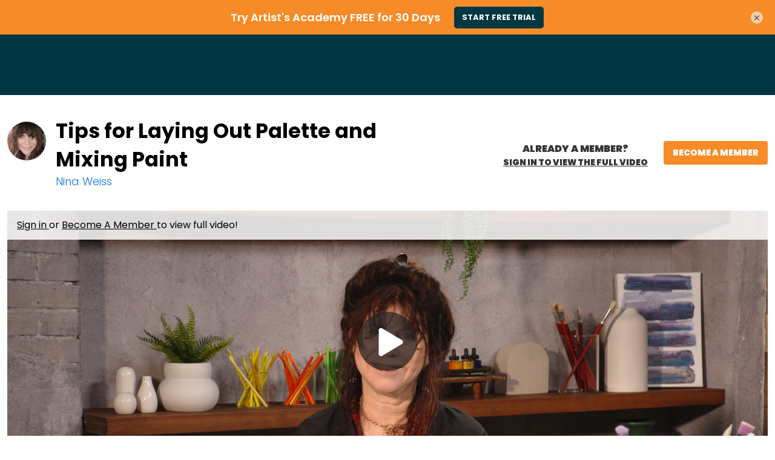

--- FILE ---
content_type: text/html; charset=utf-8
request_url: https://www.artistsacademy.com/video/tips-laying-out-palette-mixing-paint-030644
body_size: 30813
content:
<!doctype html>
<html lang="en">
<head data-cast-api-enabled="true">
        
    <script async type="text/javascript">
        HTMLCollection.prototype.lastIndex = function () {
            return this.length - 1
        };
        document.getLastScript = function () {
            return this.getElementsByTagName('script')[this.getElementsByTagName('script').lastIndex()]
        }
    </script>

    <meta charset="utf-8">
    <meta http-equiv="X-UA-Compatible" content="IE=edge,chrome=1">

    <title>Tips for Laying Out Palette and Mixing Paint | Artist's Academy</title>

    <meta name="description" content="Artist Nina Weiss talks about best practices for laying out your palette and getting the best results with brush technique.">

<link rel="canonical" href="https://www.artistsacademy.com/video/tips-laying-out-palette-mixing-paint-030644">

    <meta name="robots" content="max-snippet:-1,max-image-preview:standard,max-video-preview:-1" />
    <meta property="og:type" content="product">
    <meta property="og:title" content="Tips for Laying Out Palette and Mixing Paint">
    <meta property="og:url" content="https://www.artistsacademy.com/video/tips-laying-out-palette-mixing-paint-030644">
    <meta property="og:image" content="https://d2culxnxbccemt.cloudfront.net/art/content/uploads/2022/12/29083219/030644f_U9166U_c-768x432.jpeg">
    <meta property="og:locale" content="en_US">
    <meta property="og:description" content="Artist Nina Weiss talks about best practices for laying out your palette and getting the best results with brush technique.">
    <meta property="og:sitename" content="Artist's Academy">
    <meta name="twitter:card" content="summary_large_image" />
<meta name="twitter:title" content="Tips for Laying Out Palette and Mixing Paint" />

    <meta name="twitter:description" content="Artist Nina Weiss talks about best practices for laying out your palette and getting the best results with brush technique." />

    <meta name="twitter:image" content="https://d2culxnxbccemt.cloudfront.net/art/content/uploads/2022/12/29083219/030644f_U9166U_c-768x432.jpeg" />
    <script type="application/ld+json">{"@type":"VideoObject","description":"Artist Nina Weiss talks about best practices for laying out your palette and getting the best results with brush technique.","thumbnailUrl":"https:\/\/d2culxnxbccemt.cloudfront.net\/art\/content\/uploads\/2022\/12\/29083219\/030644f_U9166U_c-768x432.jpeg","uploadDate":"2022-12-29T09:34:11-06:00","embedUrl":"\/video\/tips-laying-out-palette-mixing-paint-030644","@context":"http:\/\/schema.org","name":"Tips for Laying Out Palette and Mixing Paint","author":"Artist\u0027s Academy","image":"https:\/\/d2culxnxbccemt.cloudfront.net\/art\/content\/uploads\/2022\/12\/29083219\/030644f_U9166U_c-768x432.jpeg","headline":"Tips for Laying Out Palette and Mixing Paint"}</script>

<meta name="google-site-verification" content="ubg48GlZgdKbG9duIsEr58TehzeVtHrgeT3safOYVN0" />
<meta name="msvalidate.01" content="8E82025FC6707609F589EFD9D7A566A8" />

    <meta name="HandheldFriendly" content="True">
    <meta name="MobileOptimized" content="320">
    <meta name="viewport" content="width=device-width, initial-scale=1.0"/>

    
    <link rel="stylesheet" href="https://www.artistsacademy.com/css/normalize.min.css" type='text/css' media='all' />
    <link rel="preload" as="font" type="font/woff2" crossorigin href="https://www.artistsacademy.com/fonts/poppins/regular.woff2">
    <link rel="preload" as="font" type="font/woff2" crossorigin href="https://www.artistsacademy.com/fonts/poppins/bold.woff2">
    <link rel="preload" as="font" type="font/woff2" crossorigin href="https://www.artistsacademy.com/fonts/poppins/light.woff2">
    <link rel="preload" as="font" type="font/woff2" crossorigin href="https://www.artistsacademy.com/fonts/poppins/black.woff2">

<style>
            @font-face {
            font-family: 'Poppins Regular';
            src: local('Poppins Regular'),
                 url('https://www.artistsacademy.com/fonts/poppins/regular.woff2') format('woff2');
            font-weight: normal;
            font-style: normal;
            font-display: swap;
        }
            @font-face {
            font-family: 'Poppins Bold';
            src: local('Poppins Bold'),
                 url('https://www.artistsacademy.com/fonts/poppins/bold.woff2') format('woff2');
            font-weight: normal;
            font-style: normal;
            font-display: swap;
        }
            @font-face {
            font-family: 'Poppins Light';
            src: local('Poppins Light'),
                 url('https://www.artistsacademy.com/fonts/poppins/light.woff2') format('woff2');
            font-weight: normal;
            font-style: normal;
            font-display: swap;
        }
            @font-face {
            font-family: 'Poppins Black';
            src: local('Poppins Black'),
                 url('https://www.artistsacademy.com/fonts/poppins/black.woff2') format('woff2');
            font-weight: normal;
            font-style: normal;
            font-display: swap;
        }
    </style>    <style>
    @media print {
        #top-ad,
        #wc-promo-banner,
        #top-navigation-wrapper,
        #main-footer,
        #footer-newsletter,
        .bottom-cta-bar,
        .vs-demonstration .breadcrumb,
        .vs-demonstration .message.warning,
        .vs-demonstration #instructor,
        .vs-demonstration .button-wrap,
        .vs-demonstration #comments,
        .vs-demonstration section.has-blur {
            display: none !important;
        }
    }
</style>
    <link rel="stylesheet"
      href="https://www.artistsacademy.com/css/art.css?ver=1769134060"
      type='text/css'
      media='all'
/>
    <link rel="icon" href="https://www.artistsacademy.com/images/favicons/art.png" sizes="32x32">
<link rel="icon" href="https://www.artistsacademy.com/images/favicons/art.png" sizes="192x192">
<link rel="apple-touch-icon" href="https://www.artistsacademy.com/images/favicons/art.png">

    
    
    <link rel="stylesheet" href="https://www.artistsacademy.com/wp/wp-includes/css/dashicons.min.css" type='text/css' media='all' />

    <link rel="stylesheet" href="https://www.artistsacademy.com/css/vidstore-brightcove.css">

    <script>
    function sendGtmEvent(event, data = {}, clear = true) {
        let pushObjs = [];

        if (clear) {
            pushObjs.push({tn: {event_data: undefined}});
        }

        pushObjs.push({
            event: event,
            tn: {
                event_data: data && Object.keys(data).length > 0 ? {...data} : {},
            }
        });

        window.dataLayer = window.dataLayer || [];

        for (const pushObj of pushObjs) {
            console.log("dataLayer.push()", pushObj);
            window.dataLayer.push(pushObj);
        }
    }

    window.dataLayer = window.dataLayer || [];

    window.dataLayer.push({
        event: 'tn.__site__',
        tn: {"site":{"brand":"art","env":"production"},"user":{"logged_in":false,"email":"","wp_id":"","username":""},"page":{"full_url":"http:\/\/www.artistsacademy.com\/video\/tips-laying-out-palette-mixing-paint-030644","hostname":"www.artistsacademy.com","path":"video\/tips-laying-out-palette-mixing-paint-030644","query_string":null,"title":"Tips for Laying Out Palette and Mixing Paint"}},
    });

    (function (w, d, s, l, i) {
        w[l] = w[l] || [];
        w[l].push({
            'gtm.start':
                new Date().getTime(), event: 'gtm.js'
        });
        var f = d.getElementsByTagName(s)[0],
            j = d.createElement(s), dl = l != 'dataLayer' ? '&l=' + l : '';
        j.async = true;
        j.src =
            'https://www.googletagmanager.com/gtm.js?id=' + i + dl + '&gtm_auth=L3HA_Co4914QuQjA1nxPCg&gtm_preview=env-1&gtm_cookies_win=x';
        f.parentNode.insertBefore(j, f);
    })(window, document, 'script', 'dataLayer', 'GTM-TB2JHJB');

    const events = [{"name":"tn.product_view","data":{"product_id":"16139","product_name":"Tips for Laying Out Palette and Mixing Paint"},"clear":true}];

    for (const event of events) {
        const eventName = event.name;
        const eventData = event.data || {};
        const clear = event.clear || true;

        console.log("sendGtmEvent()", eventName, eventData, clear);

        sendGtmEvent(eventName, eventData, clear);
    }
</script>


    <script rel="preload" src="https://www.artistsacademy.com/js/jquery/jquery.min.js?ver=1769134060"></script>
    <script rel="preload" src="https://www.artistsacademy.com/js/jquery/jquery-migrate.min.js?ver=1769134060"></script>

    <script src="https://www.artistsacademy.com/js/scripts.js?ver=1769134060" defer></script>

    
    
        <script defer src="/js/social-share-kit.js"></script>
    <link rel="stylesheet" href="/css/vidstore-social.css">
    <script>
        document.addEventListener('alpine:init', () => {
            Alpine.data('initSocialShareKit', initSocialShareKit);
        });

        function initSocialShareKit() {
            return {
                socialCountThreshold: '20',
                init() {
                    // Config JS
                    SocialShareKit.init({ threshold: this.socialCountThreshold });
                }
            }
        }
    </script>
    <script type="text/javascript" async src="https://www.artistsacademy.com/js/prebid/asc.tnmarketing.art.js"></script>
    <script src="https://www.artistsacademy.com/js/slick.min.js" defer></script>
    <style>
    .slick-slider {
        position: relative;
        display: block;
        -moz-box-sizing: border-box;
        box-sizing: border-box;
        -webkit-user-select: none;
        -moz-user-select: none;
        -ms-user-select: none;
        user-select: none;
        -webkit-touch-callout: none;
        -khtml-user-select: none;
        -ms-touch-action: pan-y;
        touch-action: pan-y;
        -webkit-tap-highlight-color: transparent;
    }

    .slick-list {
        position: relative;
        display: block;
        overflow: hidden;
        margin: 0;
        padding: 0;
    }

    .slick-list:focus {
        outline: none;
    }

    .slick-list.dragging {
        cursor: pointer;
        cursor: hand;
    }

    .slick-slider .slick-track,
    .slick-slider .slick-list {
        -webkit-transform: translate3d(0, 0, 0);
        -moz-transform: translate3d(0, 0, 0);
        -ms-transform: translate3d(0, 0, 0);
        -o-transform: translate3d(0, 0, 0);
        transform: translate3d(0, 0, 0);
    }

    .slick-track {
        position: relative;
        top: 0;
        left: 0;
        display: block;
    }

    .slick-track:before,
    .slick-track:after {
        display: table;
        content: '';
    }

    .slick-track:after {
        clear: both;
    }

    .slick-loading .slick-track,
    .slick-loading .slick-slide {
        visibility: hidden;
    }

    .slick-slide {
        display: none;
        float: left;
        height: 100%;
        min-height: 1px;
    }

    [dir='rtl'] .slick-slide {
        float: right;
    }

    .slick-slide img,
    .slick-initialized .slick-slide {
        display: block;
    }

    .slick-slide.slick-loading img {
        display: none;
    }

    .slick-slide.dragging img {
        pointer-events: none;
    }

    .slick-vertical .slick-slide {
        display: block;
        height: auto;
        border: 1px solid transparent;
    }
</style>
    <script src="https://www.artistsacademy.com/js/carousels.js?ver=1769134060" defer></script>

    <script>
            window.fpPromise = import('https://id.artistsacademy.com/web/v3/vzeLgTSYE8BVd26eHn4M')
            .then(FingerprintJS => FingerprintJS.load({
                endpoint: [
                    'https://id.artistsacademy.com',
                    FingerprintJS.defaultEndpoint
                ]
            }));
    </script>
<!-- Livewire Styles --><style >[wire\:loading][wire\:loading], [wire\:loading\.delay][wire\:loading\.delay], [wire\:loading\.inline-block][wire\:loading\.inline-block], [wire\:loading\.inline][wire\:loading\.inline], [wire\:loading\.block][wire\:loading\.block], [wire\:loading\.flex][wire\:loading\.flex], [wire\:loading\.table][wire\:loading\.table], [wire\:loading\.grid][wire\:loading\.grid], [wire\:loading\.inline-flex][wire\:loading\.inline-flex] {display: none;}[wire\:loading\.delay\.none][wire\:loading\.delay\.none], [wire\:loading\.delay\.shortest][wire\:loading\.delay\.shortest], [wire\:loading\.delay\.shorter][wire\:loading\.delay\.shorter], [wire\:loading\.delay\.short][wire\:loading\.delay\.short], [wire\:loading\.delay\.default][wire\:loading\.delay\.default], [wire\:loading\.delay\.long][wire\:loading\.delay\.long], [wire\:loading\.delay\.longer][wire\:loading\.delay\.longer], [wire\:loading\.delay\.longest][wire\:loading\.delay\.longest] {display: none;}[wire\:offline][wire\:offline] {display: none;}[wire\:dirty]:not(textarea):not(input):not(select) {display: none;}:root {--livewire-progress-bar-color: #2299dd;}[x-cloak] {display: none !important;}[wire\:cloak] {display: none !important;}dialog#livewire-error::backdrop {background-color: rgba(0, 0, 0, .6);}</style>
</head>

<body class="single single-product single-wc-videos"  x-data="{
    openPremiumAccessModal(location = null) {
        this.openAccessModal('premium', location);
    },

    openGoldAccessModal(location = null) {
        this.openAccessModal('gold', location);
    },

    openAccessModal(tier, location = null, campaign = null) {
        $dispatch('open-access-modal', {
            tier: tier,
            location: location,
            campaign: campaign
        });
    },
}">

<!-- Place immediately after <body> tag. -->
<noscript><iframe src="https://www.googletagmanager.com/ns.html?id=GTM-TB2JHJB&gtm_auth=L3HA_Co4914QuQjA1nxPCg&gtm_preview=env-1&gtm_cookies_win=x" height="0" width="0" style="display:none;visibility:hidden"></iframe></noscript>


    <div id="container" class="content-container detail-page">

        <nav
    class="skip-links is-sr-only"
    aria-label="Skip links">
            <a
    href="#main"
    target="_self"
    aria-label="Skip to main content" class="is-cursor-pointer is-primary py-2 is-height-auto is-uppercase skip-link" role="button" tabindex="0" type="button">
    Skip to main content
</a>
    </nav>

        
                    <script>
    /**
     * Set CSS variables for viewport heights.
     *
     * Used to calculate height on _secondary-navigation.scss
     * since notch, URL bars, etc differ across devices.
     * This must be run before core styles are loaded.
     */
    function setViewportStyleVars() {
        const styleElements = {
            'windowInnerHeight': window.innerHeight,
            'topNavOffset': document.querySelector('nav.vs-top-nav-wrap')?.offsetHeight || 0,
        };

                    styleElements['topAdOffset'] = document.getElementById('top-ad')?.offsetHeight || 0;
        
                    styleElements['secNavOffset'] = document.querySelector('nav.secondary-nav')?.offsetHeight || 0;
        
        for (let name in styleElements) {
            document.documentElement.style.setProperty(`--${name}`, `${styleElements[name]}px`);
        }
    }
    document.addEventListener('DOMContentLoaded', setViewportStyleVars);
    window.addEventListener('resize', setViewportStyleVars);
    window.addEventListener('orientationchange', setViewportStyleVars);
</script>

    <div class="vidstore_ad_block-wrap is-full-width is-flex is-align-items-center is-justify-content-center is-overflow-hidden has-background-grey-dark open-search-modal-hide is-hidden-mobile" id="top-ad">

    <div data-aaad='true' data-aa-adunit='/21718562853/art/desktop_leaderboard_sticky' class='vidstore_ad_block mx-auto is-flex is-justify-content-center'></div>

    </div>


<div
    x-data="{
        atTop: document.documentElement.scrollTop <= 0,
        mobileMenuOpen: false,
        userNotification: '',
    }"
    x-init="
        document.addEventListener('livewire:initialized', () => {
            Livewire.on('password-reset-email-sent', (payload) => {
                userNotification = payload?.message ?? '';
            });
        });
    "
    class="is-full-width"
>
    <nav
        class="navbar vs-top-nav-wrap"
        role="navigation"
        aria-label="main navigation"
        data-test-ref="main-navigation"
        :class="{'is-fixed-top': !atTop}"
        @scroll.window="
            const adEl = document.querySelector('#top-ad');
            let windowWidth = window.innerWidth;
            let scrollPosition = document.documentElement.scrollTop;

            if (! adEl || adEl.innerHTML.trim() == 0) {
                if (scrollPosition === 0) {
                    toggleStickyNav(false);
                } else {
                    toggleStickyNav(true);
                }
            } else {
                if ((windowWidth < 1024 && scrollPosition <= 90) || (windowWidth >= 1024 && scrollPosition <= 120)) {
                    toggleStickyNav(false);
                } else {
                    toggleStickyNav(true);
                }
            }

            function toggleStickyNav(makeSticky) {
                if(makeSticky){
                   atTop = false;
                    document.body.classList.add('has-navbar-fixed-top');
                } else {
                   atTop = true;
                   document.body.classList.remove('has-navbar-fixed-top');
                }
            }
        "
    >
        <div class="vs-top-nav container is-fluid is-flex">
            <div class="navbar-menu vs-main-nav is-marginless" x-cloak>
                <div class="mobile-toggle is-hidden-desktop">
                                            <button
                    aria-label="Toggle mobile menu" class="is-cursor-pointer is-primary py-2 is-height-auto is-uppercase button is-cursor-pointer is-link-look is-align-items-center" role="button" tabindex="0" type="button" aria-controls="primary-nav" data-test-ref="mobile-nav-toggle" x-bind:aria-expanded="mobileMenuOpen.toString()" x-on:click="mobileMenuOpen = ! mobileMenuOpen;document.body.classList.toggle('has-open-modal');">
    <span
    class="svg-icon menu white small is-flex is-align-items-center"
>
    <svg title="Menu Icon" role="img" viewBox="0 0 20 24" xmlns="http://www.w3.org/2000/svg"><title>Menu Icon</title><g clip-rule="evenodd"><path d="M0 21.1h20V24H0zM0 0h20v2.9H0zM0 10.6h15.2v2.9H0z"/></g></svg></span>
</button>
                                    </div>
                <div class="navbar-brand pr-5-desktop is-flex is-align-items-center-desktop">
                    <a
    href="/"
    target="_self"
    aria-label="Click to go to the Artist&amp;#039;s Academy home page" class="is-cursor-pointer is-primary  is-uppercase navbar-item top-nav-logo is-flex py-0 pl-0-desktop art" role="button" tabindex="0" type="button" data-test-ref="global-nav-clickable-logo">
    <span aria-hidden="true" class="svg-logo is-flex is-align-items-center">
            <svg title="Artist's Academy Clickable Logo" role="img" title="Home" width="181px" height="51px" viewBox="0 0 181 51" version="1.1" xmlns="http://www.w3.org/2000/svg" xmlns:xlink="http://www.w3.org/1999/xlink"><title>Artist's Academy Clickable Logo</title>
	<title>Artist Academy</title>
    <defs>
        <polygon id="path-1" points="0 50.671 180.669 50.671 180.669 0 0 0"></polygon>
    </defs>
    <g id="Home" stroke="none" stroke-width="1" fill="none" fill-rule="evenodd">
        <g id="Home---Menu-(Hover)" transform="translate(-155.000000, -160.000000)">
            <g id="logo-artist-academy-white" transform="translate(155.000000, 160.000000)">
                <path d="M66.0029,18.3197 C67.0489,18.3197 67.9749,18.0767 68.7799,17.5897 C69.5859,17.1027 70.2199,16.4297 70.6839,15.5697 C71.1479,14.7097 71.3799,13.7297 71.3799,12.6287 C71.3799,11.5187 71.1499,10.5357 70.6909,9.6807 C70.2319,8.8257 69.5969,8.1547 68.7869,7.6677 C67.9769,7.1817 67.0489,6.9377 66.0029,6.9377 C64.9569,6.9377 64.0289,7.1817 63.2189,7.6677 C62.4089,8.1547 61.7719,8.8257 61.3079,9.6807 C60.8439,10.5357 60.6119,11.5187 60.6119,12.6287 C60.6119,13.7297 60.8439,14.7097 61.3079,15.5697 C61.7719,16.4297 62.4089,17.1027 63.2189,17.5897 C64.0289,18.0767 64.9569,18.3197 66.0029,18.3197 M65.5119,20.0527 C64.2009,20.0527 63.0209,19.7327 61.9699,19.0907 C60.9189,18.4497 60.0869,17.5687 59.4729,16.4497 C58.8589,15.3307 58.5509,14.0527 58.5509,12.6147 C58.5509,11.1957 58.8539,9.9287 59.4589,8.8147 C60.0639,7.6997 60.8919,6.8197 61.9429,6.1737 C62.9939,5.5277 64.1829,5.2047 65.5119,5.2047 C66.7759,5.2047 67.9229,5.4997 68.9509,6.0917 C69.9789,6.6827 70.7609,7.5017 71.2979,8.5477 L71.2979,5.6407 L73.2909,5.6407 L73.2909,19.6167 L71.2979,19.6167 L71.2979,16.6687 C70.6979,17.7237 69.8929,18.5517 68.8829,19.1527 C67.8729,19.7527 66.7489,20.0527 65.5119,20.0527" id="Fill-1" fill="#FEFEFE"></path>
                <path d="M77.2484,19.6162 L77.2484,5.6412 L79.2404,5.6412 L79.2404,7.7022 C79.6864,6.8832 80.2624,6.2622 80.9674,5.8392 C81.6724,5.4162 82.4894,5.2042 83.4174,5.2042 C83.8264,5.2042 84.2424,5.2502 84.6654,5.3412 C85.0894,5.4322 85.4554,5.5502 85.7644,5.6962 L84.9454,7.3742 C84.6724,7.2382 84.3614,7.1332 84.0104,7.0602 C83.6604,6.9882 83.3264,6.9512 83.0074,6.9512 C82.3614,6.9512 81.7524,7.1152 81.1784,7.4422 C80.6054,7.7702 80.1394,8.1952 79.7804,8.7182 C79.4204,9.2422 79.2404,9.7992 79.2404,10.3902 L79.2404,19.6162 L77.2484,19.6162 Z" id="Fill-3" fill="#FEFEFE"></path>
                <path d="M91.005,20.053 C89.959,20.053 89.146,19.7 88.569,18.995 C87.991,18.29 87.702,17.296 87.702,16.013 L87.702,7.142 L86.283,7.142 L86.283,5.641 L87.702,5.641 L87.702,0.414 L89.695,0.414 L89.695,5.641 L93.175,5.641 L93.175,7.142 L89.695,7.142 L89.695,15.904 C89.695,16.677 89.845,17.269 90.145,17.678 C90.445,18.088 90.873,18.292 91.428,18.292 C91.965,18.292 92.438,18.142 92.848,17.842 L93.353,19.425 C93.043,19.616 92.679,19.768 92.26,19.882 C91.842,19.996 91.423,20.053 91.005,20.053" id="Fill-5" fill="#FEFEFE"></path>
                <mask id="mask-2" fill="white">
                    <use xlink:href="#path-1"></use>
                </mask>
                <g id="Clip-8"></g>
                <path d="M95.272,19.616 L97.265,19.616 L97.265,5.641 L95.272,5.641 L95.272,19.616 Z M96.282,2.843 C96.036,2.843 95.815,2.784 95.62,2.666 C95.424,2.548 95.267,2.388 95.149,2.188 C95.031,1.988 94.971,1.77 94.971,1.533 C94.971,1.297 95.031,1.081 95.149,0.885 C95.267,0.689 95.424,0.532 95.62,0.414 C95.815,0.296 96.036,0.237 96.282,0.237 C96.518,0.237 96.732,0.296 96.923,0.414 C97.114,0.532 97.271,0.687 97.394,0.878 C97.517,1.069 97.578,1.288 97.578,1.533 C97.578,1.77 97.517,1.988 97.394,2.188 C97.271,2.388 97.114,2.548 96.923,2.666 C96.732,2.784 96.518,2.843 96.282,2.843 L96.282,2.843 Z" id="Fill-7" fill="#FEFEFE" mask="url(#mask-2)"></path>
                <path d="M104.3694,20.053 C103.2144,20.053 102.1944,19.773 101.3124,19.213 C100.4294,18.654 99.7424,17.86 99.2514,16.832 L100.3164,15.686 C100.7524,16.577 101.3214,17.271 102.0224,17.767 C102.7224,18.263 103.5004,18.511 104.3564,18.511 C104.9294,18.511 105.4544,18.393 105.9324,18.156 C106.4094,17.919 106.7914,17.581 107.0784,17.139 C107.3654,16.698 107.5084,16.172 107.5084,15.563 C107.5084,15.008 107.3744,14.571 107.1054,14.253 C106.8374,13.934 106.4464,13.659 105.9324,13.427 C105.4174,13.195 104.7794,12.934 104.0144,12.642 C103.4234,12.406 102.8494,12.137 102.2954,11.837 C101.7404,11.537 101.2824,11.157 100.9234,10.697 C100.5634,10.238 100.3844,9.654 100.3844,8.944 C100.3844,8.225 100.5754,7.586 100.9574,7.026 C101.3394,6.467 101.8674,6.026 102.5404,5.703 C103.2144,5.38 103.9784,5.218 104.8334,5.218 C105.6154,5.218 106.3504,5.386 107.0374,5.723 C107.7244,6.06 108.3404,6.537 108.8874,7.156 L107.9724,8.316 C107.1354,7.215 106.0934,6.665 104.8474,6.665 C104.0824,6.665 103.4624,6.865 102.9844,7.265 C102.5064,7.666 102.2674,8.189 102.2674,8.835 C102.2674,9.299 102.4184,9.685 102.7184,9.995 C103.0184,10.304 103.4114,10.568 103.8984,10.786 C104.3854,11.005 104.9104,11.223 105.4754,11.441 C106.2934,11.751 107.0054,12.06 107.6104,12.369 C108.2154,12.679 108.6864,13.072 109.0234,13.55 C109.3594,14.027 109.5284,14.676 109.5284,15.495 C109.5284,16.432 109.3104,17.241 108.8734,17.924 C108.4364,18.606 107.8294,19.132 107.0514,19.5 C106.2734,19.869 105.3794,20.053 104.3694,20.053" id="Fill-9" fill="#FEFEFE" mask="url(#mask-2)"></path>
                <path d="M115.5877,20.053 C114.5417,20.053 113.7297,19.7 113.1517,18.995 C112.5737,18.29 112.2857,17.296 112.2857,16.013 L112.2857,7.142 L110.8657,7.142 L110.8657,5.641 L112.2857,5.641 L112.2857,0.414 L114.2777,0.414 L114.2777,5.641 L117.7577,5.641 L117.7577,7.142 L114.2777,7.142 L114.2777,15.904 C114.2777,16.677 114.4277,17.269 114.7277,17.678 C115.0277,18.088 115.4557,18.292 116.0107,18.292 C116.5477,18.292 117.0207,18.142 117.4307,17.842 L117.9357,19.425 C117.6257,19.616 117.2617,19.768 116.8437,19.882 C116.4247,19.996 116.0067,20.053 115.5877,20.053" id="Fill-10" fill="#FEFEFE" mask="url(#mask-2)"></path>
                <path d="M128.0923,20.053 C126.9373,20.053 125.9173,19.773 125.0353,19.213 C124.1523,18.654 123.4653,17.86 122.9743,16.832 L124.0393,15.686 C124.4763,16.577 125.0443,17.271 125.7453,17.767 C126.4453,18.263 127.2233,18.511 128.0793,18.511 C128.6523,18.511 129.1773,18.393 129.6553,18.156 C130.1323,17.919 130.5143,17.581 130.8013,17.139 C131.0883,16.698 131.2313,16.172 131.2313,15.563 C131.2313,15.008 131.0973,14.571 130.8283,14.253 C130.5603,13.934 130.1693,13.659 129.6553,13.427 C129.1403,13.195 128.5023,12.934 127.7373,12.642 C127.1463,12.406 126.5723,12.137 126.0183,11.837 C125.4633,11.537 125.0053,11.157 124.6463,10.697 C124.2863,10.238 124.1073,9.654 124.1073,8.944 C124.1073,8.225 124.2983,7.586 124.6803,7.026 C125.0623,6.467 125.5903,6.026 126.2633,5.703 C126.9373,5.38 127.7013,5.218 128.5563,5.218 C129.3383,5.218 130.0733,5.386 130.7603,5.723 C131.4473,6.06 132.0633,6.537 132.6103,7.156 L131.6953,8.316 C130.8583,7.215 129.8163,6.665 128.5703,6.665 C127.8053,6.665 127.1853,6.865 126.7073,7.265 C126.2293,7.666 125.9903,8.189 125.9903,8.835 C125.9903,9.299 126.1413,9.685 126.4413,9.995 C126.7413,10.304 127.1343,10.568 127.6213,10.786 C128.1083,11.005 128.6333,11.223 129.1983,11.441 C130.0163,11.751 130.7283,12.06 131.3333,12.369 C131.9383,12.679 132.4093,13.072 132.7463,13.55 C133.0823,14.027 133.2513,14.676 133.2513,15.495 C133.2513,16.432 133.0333,17.241 132.5963,17.924 C132.1593,18.606 131.5523,19.132 130.7743,19.5 C129.9963,19.869 129.1023,20.053 128.0923,20.053" id="Fill-11" fill="#FEFEFE" mask="url(#mask-2)"></path>
                <path d="M66.0029,42.2776 C67.0489,42.2776 67.9749,42.0346 68.7799,41.5476 C69.5859,41.0606 70.2199,40.3876 70.6839,39.5276 C71.1479,38.6676 71.3799,37.6876 71.3799,36.5866 C71.3799,35.4766 71.1499,34.4936 70.6909,33.6386 C70.2319,32.7836 69.5969,32.1126 68.7869,31.6256 C67.9769,31.1396 67.0489,30.8956 66.0029,30.8956 C64.9569,30.8956 64.0289,31.1396 63.2189,31.6256 C62.4089,32.1126 61.7719,32.7836 61.3079,33.6386 C60.8439,34.4936 60.6119,35.4766 60.6119,36.5866 C60.6119,37.6876 60.8439,38.6676 61.3079,39.5276 C61.7719,40.3876 62.4089,41.0606 63.2189,41.5476 C64.0289,42.0346 64.9569,42.2776 66.0029,42.2776 M65.5119,44.0106 C64.2009,44.0106 63.0209,43.6906 61.9699,43.0486 C60.9189,42.4076 60.0869,41.5266 59.4729,40.4076 C58.8589,39.2886 58.5509,38.0106 58.5509,36.5726 C58.5509,35.1536 58.8539,33.8866 59.4589,32.7726 C60.0639,31.6576 60.8919,30.7776 61.9429,30.1316 C62.9939,29.4856 64.1829,29.1626 65.5119,29.1626 C66.7759,29.1626 67.9229,29.4576 68.9509,30.0496 C69.9789,30.6406 70.7609,31.4596 71.2979,32.5056 L71.2979,29.5986 L73.2909,29.5986 L73.2909,43.5746 L71.2979,43.5746 L71.2979,40.6266 C70.6979,41.6816 69.8929,42.5096 68.8829,43.1106 C67.8729,43.7106 66.7489,44.0106 65.5119,44.0106" id="Fill-12" fill="#FEFEFE" mask="url(#mask-2)"></path>
                <path d="M83.7446,44.011 C82.6986,44.011 81.7156,43.827 80.7966,43.458 C79.8776,43.09 79.0726,42.569 78.3806,41.896 C77.6896,41.222 77.1476,40.435 76.7566,39.535 C76.3656,38.634 76.1706,37.651 76.1706,36.587 C76.1706,35.531 76.3616,34.553 76.7436,33.652 C77.1256,32.752 77.6596,31.965 78.3466,31.291 C79.0336,30.618 79.8366,30.095 80.7556,29.722 C81.6746,29.349 82.6706,29.162 83.7446,29.162 C84.6636,29.162 85.5366,29.299 86.3646,29.572 C87.1926,29.845 87.9066,30.223 88.5076,30.705 L87.6886,32.042 C86.6696,31.25 85.4326,30.855 83.9766,30.855 C82.8306,30.855 81.8226,31.107 80.9536,31.612 C80.0846,32.117 79.4086,32.804 78.9266,33.673 C78.4446,34.542 78.2036,35.513 78.2036,36.587 C78.2036,37.67 78.4496,38.645 78.9406,39.514 C79.4316,40.383 80.1146,41.068 80.9876,41.568 C81.8616,42.069 82.8616,42.318 83.9906,42.318 C84.6996,42.318 85.3706,42.216 86.0026,42.012 C86.6356,41.807 87.1926,41.513 87.6746,41.131 L88.5076,42.469 C87.8976,42.942 87.1836,43.317 86.3646,43.595 C85.5466,43.872 84.6726,44.011 83.7446,44.011" id="Fill-13" fill="#FEFEFE" mask="url(#mask-2)"></path>
                <path d="M97.2553,42.2776 C98.3013,42.2776 99.2273,42.0346 100.0333,41.5476 C100.8383,41.0606 101.4723,40.3876 101.9363,39.5276 C102.4003,38.6676 102.6323,37.6876 102.6323,36.5866 C102.6323,35.4766 102.4023,34.4936 101.9433,33.6386 C101.4833,32.7836 100.8493,32.1126 100.0403,31.6256 C99.2293,31.1396 98.3013,30.8956 97.2553,30.8956 C96.2093,30.8956 95.2813,31.1396 94.4713,31.6256 C93.6613,32.1126 93.0253,32.7836 92.5613,33.6386 C92.0973,34.4936 91.8653,35.4766 91.8653,36.5866 C91.8653,37.6876 92.0973,38.6676 92.5613,39.5276 C93.0253,40.3876 93.6613,41.0606 94.4713,41.5476 C95.2813,42.0346 96.2093,42.2776 97.2553,42.2776 M96.7643,44.0106 C95.4543,44.0106 94.2733,43.6906 93.2233,43.0486 C92.1713,42.4076 91.3393,41.5266 90.7253,40.4076 C90.1113,39.2886 89.8043,38.0106 89.8043,36.5726 C89.8043,35.1536 90.1063,33.8866 90.7113,32.7726 C91.3163,31.6576 92.1453,30.7776 93.1953,30.1316 C94.2463,29.4856 95.4353,29.1626 96.7643,29.1626 C98.0293,29.1626 99.1743,29.4576 100.2033,30.0496 C101.2313,30.6406 102.0143,31.4596 102.5513,32.5056 L102.5513,29.5986 L104.5433,29.5986 L104.5433,43.5746 L102.5513,43.5746 L102.5513,40.6266 C101.9503,41.6816 101.1453,42.5096 100.1353,43.1106 C99.1253,43.7106 98.0023,44.0106 96.7643,44.0106" id="Fill-14" fill="#FEFEFE" mask="url(#mask-2)"></path>
                <path d="M114.9431,42.2776 C115.9891,42.2776 116.9171,42.0346 117.7271,41.5476 C118.5371,41.0606 119.1741,40.3876 119.6381,39.5276 C120.1021,38.6676 120.3341,37.6926 120.3341,36.6006 C120.3341,35.4906 120.1041,34.5056 119.6441,33.6456 C119.1851,32.7856 118.5481,32.1126 117.7341,31.6256 C116.9191,31.1396 115.9891,30.8956 114.9431,30.8956 C113.9061,30.8956 112.9821,31.1396 112.1721,31.6256 C111.3621,32.1126 110.7261,32.7856 110.2621,33.6456 C109.7981,34.5056 109.5661,35.4906 109.5661,36.6006 C109.5661,37.7016 109.7951,38.6796 110.2551,39.5346 C110.7141,40.3896 111.3511,41.0606 112.1661,41.5476 C112.9801,42.0346 113.9061,42.2776 114.9431,42.2776 M114.4651,44.0106 C113.1551,44.0106 111.9751,43.6926 110.9241,43.0556 C109.8731,42.4186 109.0401,41.5406 108.4261,40.4216 C107.8121,39.3026 107.5051,38.0246 107.5051,36.5866 C107.5051,35.1586 107.8101,33.8866 108.4191,32.7726 C109.0291,31.6576 109.8591,30.7776 110.9101,30.1316 C111.9611,29.4856 113.1551,29.1626 114.4921,29.1626 C115.7391,29.1626 116.8671,29.4576 117.8771,30.0496 C118.8871,30.6406 119.6791,31.4596 120.2521,32.5056 L120.2521,20.0866 L122.2441,20.0866 L122.2441,43.5746 L120.2521,43.5746 L120.2521,40.6266 C119.6601,41.6816 118.8571,42.5096 117.8431,43.1106 C116.8281,43.7106 115.7031,44.0106 114.4651,44.0106" id="Fill-15" fill="#FEFEFE" mask="url(#mask-2)"></path>
                <path d="M127.2252,35.2764 L137.7472,35.2764 C137.6282,34.4034 137.3242,33.6324 136.8322,32.9634 C136.3412,32.2944 135.7202,31.7694 134.9702,31.3864 C134.2192,31.0044 133.3982,30.8134 132.5072,30.8134 C131.5872,30.8134 130.7502,31.0024 129.9952,31.3804 C129.2402,31.7574 128.6192,32.2814 128.1322,32.9494 C127.6462,33.6184 127.3432,34.3944 127.2252,35.2764 M132.7522,44.0114 C131.2872,44.0114 129.9792,43.6884 128.8282,43.0424 C127.6772,42.3954 126.7742,41.5154 126.1192,40.4014 C125.4642,39.2864 125.1372,38.0334 125.1372,36.6414 C125.1372,35.5954 125.3252,34.6194 125.7032,33.7134 C126.0812,32.8084 126.6062,32.0144 127.2792,31.3324 C127.9532,30.6494 128.7352,30.1174 129.6272,29.7354 C130.5182,29.3534 131.4692,29.1624 132.4792,29.1624 C133.8622,29.1624 135.0932,29.4644 136.1712,30.0704 C137.2492,30.6754 138.1042,31.5094 138.7372,32.5744 C139.3692,33.6384 139.7032,34.8674 139.7402,36.2594 C139.7402,36.3684 139.7372,36.4574 139.7332,36.5254 C139.7282,36.5934 139.7172,36.6774 139.6992,36.7774 L127.1152,36.7774 C127.1152,37.8694 127.3612,38.8334 127.8532,39.6714 C128.3442,40.5084 129.0202,41.1654 129.8792,41.6434 C130.7392,42.1204 131.7242,42.3594 132.8342,42.3594 C133.8902,42.3594 134.8382,42.1394 135.6802,41.6974 C136.5212,41.2564 137.2242,40.6214 137.7882,39.7944 L139.2622,40.5854 C138.5982,41.6684 137.6952,42.5094 136.5532,43.1104 C135.4112,43.7104 134.1442,44.0114 132.7522,44.0114" id="Fill-16" fill="#FEFEFE" mask="url(#mask-2)"></path>
                <path d="M142.4558,43.5742 L142.4558,29.5992 L144.4488,29.5992 L144.4488,31.5102 C145.0038,30.7362 145.6678,30.1522 146.4408,29.7562 C147.2138,29.3602 148.0788,29.1622 149.0338,29.1622 C150.1808,29.1622 151.1788,29.4262 152.0298,29.9542 C152.8798,30.4812 153.4698,31.2002 153.7968,32.1102 C154.3338,31.2182 155.0188,30.5042 155.8508,29.9672 C156.6838,29.4312 157.6728,29.1622 158.8198,29.1622 C159.8108,29.1622 160.6938,29.3652 161.4668,29.7702 C162.2398,30.1752 162.8478,30.7662 163.2888,31.5442 C163.7298,32.3222 163.9508,33.2702 163.9508,34.3892 L163.9508,43.5742 L161.9588,43.5742 L161.9588,34.9492 C161.9588,33.6752 161.6258,32.6652 160.9618,31.9192 C160.2978,31.1732 159.4108,30.8002 158.3008,30.8002 C157.5368,30.8002 156.8448,30.9682 156.2268,31.3052 C155.6078,31.6422 155.1158,32.0762 154.7528,32.6082 C154.3888,33.1402 154.2058,33.6892 154.2058,34.2532 L154.2058,43.5742 L152.2138,43.5742 L152.2138,34.7442 C152.2138,33.5342 151.8838,32.5742 151.2248,31.8642 C150.5648,31.1552 149.6938,30.8002 148.6108,30.8002 C147.8468,30.8002 147.1488,30.9622 146.5168,31.2842 C145.8838,31.6072 145.3808,32.0242 145.0078,32.5332 C144.6348,33.0432 144.4488,33.5662 144.4488,34.1032 L144.4488,43.5742 L142.4558,43.5742 Z" id="Fill-17" fill="#FEFEFE" mask="url(#mask-2)"></path>
                <polygon id="Fill-18" fill="#FEFEFE" mask="url(#mask-2)" points="168.8226 50.671 172.2616 43.233 165.6156 29.599 167.8676 29.599 173.3946 41.186 178.4166 29.599 180.6686 29.599 171.0746 50.671"></polygon>
                <polygon id="Fill-19" fill="#FEFEFE" mask="url(#mask-2)" points="121.8525 5.2019 120.1685 5.2199 122.1785 1.0739 124.4005 1.1329"></polygon>
                <path d="M40.2024,34.6781 C46.4874,26.3541 49.6424,14.8131 49.6424,0.7091 L36.9714,0.7091 L36.9434,5.6351 C36.9284,6.7111 36.7454,8.2861 36.6134,9.3841 C35.5254,18.4331 33.1194,24.5421 29.0124,28.4491 C28.5524,28.9241 28.0504,29.3501 27.5184,29.7271 C27.5154,29.7291 27.5124,29.7321 27.5094,29.7341 L27.5084,29.7341 C25.9684,30.8231 24.1924,31.4731 22.5374,31.4731 C17.5324,31.4731 13.4744,27.4151 13.4744,22.4101 C13.4744,17.4041 16.9794,13.3461 22.5374,13.3461 C26.3724,13.3461 28.3844,15.2991 32.1454,18.6591 C33.7794,13.8691 34.2764,8.3841 34.3544,4.0101 C30.8144,1.4841 26.5164,0.0001 21.8774,0.0001 C9.7944,0.0001 0.0004,10.0431 0.0004,22.4311 C0.0004,34.8191 9.7944,44.8621 21.8774,44.8621 C29.5514,44.8621 36.2974,40.8081 40.2024,34.6781" id="Fill-20" fill="#FEFEFE" mask="url(#mask-2)"></path>
                <path d="M36.7914,41.9291 L36.7914,44.2951 L49.6424,44.2951 L49.6424,21.5121 C46.2244,31.7431 42.8864,36.4841 36.7914,41.9291" id="Fill-21" fill="#FEFEFE" mask="url(#mask-2)"></path>
            </g>
        </g>
    </g>
</svg>        </span>
</a>
                </div>
                <div
                    id="primary-nav"
                    class="navbar-start is-full-width"
                    data-test-ref="global-header-primary-menu"
                    x-bind:aria-hidden="(!mobileMenuOpen).toString()"
                    x-bind:class="'is-' + (!mobileMenuOpen ? 'hidden' : 'flex') + '-touch'"
                >
                                            <div
    class="is-full-width is-flex is-flex-direction-column-touch is-flex-direction-row-desktop is-justify-content-center-desktop"
>
    <div class="is-flex-touch is-hidden-desktop px-3 mb-4">
        <div wire:snapshot="{&quot;data&quot;:{&quot;enabled&quot;:true,&quot;currentFilter&quot;:null,&quot;isProd&quot;:true,&quot;lastPage&quot;:0,&quot;query&quot;:&quot;&quot;,&quot;sitesWithSearchEnabled&quot;:[{&quot;1&quot;:&quot;Artist&#039;s Academy&quot;,&quot;2&quot;:&quot;National Bowling Academy&quot;,&quot;3&quot;:&quot;Creative Cake Design&quot;,&quot;4&quot;:&quot;Classic Car Restoration Club&quot;,&quot;5&quot;:&quot;Creative Crochet Corner&quot;,&quot;6&quot;:&quot;Craftsy&quot;,&quot;7&quot;:&quot;Craftsy Espanol&quot;,&quot;8&quot;:&quot;Fix My Hog&quot;,&quot;9&quot;:&quot;Get Healthy U TV&quot;,&quot;10&quot;:&quot;Craft And Hobby&quot;,&quot;11&quot;:&quot;The Knitting Circle&quot;,&quot;12&quot;:&quot;Model Railroad Academy&quot;,&quot;13&quot;:&quot;Personal Defense Network&quot;,&quot;14&quot;:&quot;Outdoor Photography Guide&quot;,&quot;15&quot;:&quot;National Quilters Circle&quot;,&quot;16&quot;:&quot;RV Lifestyle &amp; Repair&quot;,&quot;17&quot;:&quot;National Sewing Circle&quot;,&quot;18&quot;:&quot;Skill Shack&quot;,&quot;19&quot;:&quot;WoodWorkers Guild of America&quot;},{&quot;s&quot;:&quot;arr&quot;}],&quot;results&quot;:[[],{&quot;s&quot;:&quot;arr&quot;}],&quot;filters&quot;:[[],{&quot;s&quot;:&quot;arr&quot;}],&quot;page&quot;:1,&quot;total&quot;:0,&quot;flippedDesiredSearchFilterOptionsOrder&quot;:[{&quot;class&quot;:0,&quot;video&quot;:1,&quot;article&quot;:2,&quot;purchase-to-own&quot;:3},{&quot;s&quot;:&quot;arr&quot;}]},&quot;memo&quot;:{&quot;id&quot;:&quot;QLsdL91rOdS6SBSF6gV9&quot;,&quot;name&quot;:&quot;search.search-results&quot;,&quot;path&quot;:&quot;video\/tips-laying-out-palette-mixing-paint-030644&quot;,&quot;method&quot;:&quot;GET&quot;,&quot;release&quot;:&quot;a-a-a&quot;,&quot;children&quot;:[],&quot;scripts&quot;:[],&quot;assets&quot;:[],&quot;errors&quot;:[],&quot;locale&quot;:&quot;en&quot;},&quot;checksum&quot;:&quot;49174a0d2f431e386f0e8fe4cd9d773a6329513b874b59001934ccd20e4d4014&quot;}" wire:effects="{&quot;partials&quot;:[]}" wire:id="QLsdL91rOdS6SBSF6gV9" class="global-search is-full-width pt-4-touch ">
    <div>
        <form
    role="search"
    method="get"
    id="search-form-32b40bef-bb5b-4085-a307-900f37be0cab"
    class="search-form has-border-radius-50 is-full-width px-2 is-jumbo-search"
    action="https://www.artistsacademy.com/search"
    data-test-ref="search-form"
            x-ref="searchForm"
        x-on:submit.prevent="submitForm()"
        x-data="searchFormData"
        wire:search="search(searchTerm)"
        x-bind:class="{ 'default-focused-input': focused }"
        x-init="searchTerm = ''"
    >
    <label id="search-form-label-32b40bef-bb5b-4085-a307-900f37be0cab" for="search-form-input-32b40bef-bb5b-4085-a307-900f37be0cab" class="is-sr-only">
        Site Search
    </label>
    <div class="field has-addons is-flex">
        <div class="input-wrap is-full-width is-relative order-1">
            <input
                id="search-form-input-32b40bef-bb5b-4085-a307-900f37be0cab"
                class="input is-borderless is-shadowless is-full-width font-main-light font-color-child-black is-line-height-font-size pl-0"
                type="text"
                name="s"
                placeholder="What can I help you find?"
                aria-labelledby="search-form-label-32b40bef-bb5b-4085-a307-900f37be0cab"
                aria-describedby="site-search-input-field-description-32b40bef-bb5b-4085-a307-900f37be0cab"
                                    x-model="searchTerm"
                    x-ref="searchInput"
                    x-on:focusin="focused = true"
                    x-on:focusout="focused = false"
                    x-on:input.debounce.1000ms="
                        if (! submitting) {
                            sendGtmEvent();
                            $dispatch('search');
                        }
                    "
                            >
            <span id="site-search-input-field-description-32b40bef-bb5b-4085-a307-900f37be0cab" class="is-sr-only">
                Enter your search term here and press the Search button.
            </span>
            <!--[if BLOCK]><![endif]--><!--[if ENDBLOCK]><![endif]-->        </div>
        <div class="input-wrap is-flex is-align-items-center">
            <button
                    aria-label="Submit search" class="is-cursor-pointer is-primary py-2 is-height-auto is-uppercase button submit-button is-flex is-align-items-center is-borderless transparent is-transparent" role="button" tabindex="0" type="submit" value="Search" id="search-form-submit-32b40bef-bb5b-4085-a307-900f37be0cab">
    <span
    class="svg-icon search black"
>
    <svg title="Search Icon" role="img" xmlns="http://www.w3.org/2000/svg" viewBox="0 0 24 24" xml:space="preserve"><title>Search Icon</title><path d="m23.7 22.2-6.5-6.5c1.4-1.7 2.1-3.8 2.1-6C19.3 4.3 15 0 9.6 0 4.2 0 0 4.2 0 9.6c0 5.3 4.4 9.7 9.7 9.7 2.2 0 4.4-.8 6-2.1l6.5 6.5c.2.2.5.3.7.3.3 0 .6-.2.7-.3a1 1 0 0 0 .1-1.5zM17.3 9.6a7.6 7.6 0 1 1-15.2 0 7.6 7.6 0 0 1 15.2 0z"/></svg></span>
</button>
        </div>
    </div>
</form>

    <script>
        document.addEventListener('alpine:init', () => {
            Alpine.data('searchFormData', () => ({
                focused: false,

                submitting: false,

                searchTerm: '',

                clearSearchAndInput() {
                    this.$refs.searchInput.focus();
                    this.searchTerm = '';
                },

                submitForm() {
                    this.submitting = true;

                    sendGtmEvent('tn.search', { term: this.searchTerm });

                    this.$refs.searchForm.submit();
                }
            }))
        })
    </script>
        <!--[if BLOCK]><![endif]--><!--[if ENDBLOCK]><![endif]-->    </div>
    <div class="is-relative">
        <div wire:loading.class="loading" class="loader-overlay align-top light mt-6">
            <div class="bulma-loader large"></div>
        </div>
        <!--[if BLOCK]><![endif]--><!--[if ENDBLOCK]><![endif]-->    </div>
</div>
    </div>

    <div
        class="primary-link is-flex mx-3 my-1-touch "
        data-test-ref="primary-links"
    >
        <a
            href="/videos"
            class="is-flex is-align-items-center is-size-5 is-uppercase is-text-decoration-none has-text-white-desktop"
            data-test-ref="primary-link-anchor"
        >
            Videos
        </a>
    </div>
    <div
        class="primary-link is-flex mx-3 my-1-touch "
        data-test-ref="primary-links"
    >
        <a
            href="/live-events"
            class="is-flex is-align-items-center is-size-5 is-uppercase is-text-decoration-none has-text-white-desktop"
            data-test-ref="primary-link-anchor"
        >
            Live
        </a>
    </div>
    <div
        class="primary-link is-flex mx-3 my-1-touch "
        data-test-ref="primary-links"
    >
        <a
            href="/resources"
            class="is-flex is-align-items-center is-size-5 is-uppercase is-text-decoration-none has-text-white-desktop"
            data-test-ref="primary-link-anchor"
        >
            Resources
        </a>
    </div>
    <div
        class="primary-link is-flex mx-3 my-1-touch "
        data-test-ref="primary-links"
    >
        <a
            href="/shop"
            class="is-flex is-align-items-center is-size-5 is-uppercase is-text-decoration-none has-text-white-desktop"
            data-test-ref="primary-link-anchor"
        >
            Shop
        </a>
    </div>

            <button
                    aria-label="Perform A Site Action" class="is-cursor-pointer is-transparent is-borderless py-2 is-height-auto is-uppercase button account-login-trigger primary-link-mobile mx-3 mt-4 mb-5 is-flex-touch is-hidden-desktop" role="button" tabindex="0" type="button" aria-controls="login-modal" @click.prevent="$store.showLoginModal = true" x-bind:aria-expanded="$store.showLoginModal.toString()" href="https://www.artistsacademy.com/login" data-test-ref="primary-link-sign-in">
    Sign In
</button>
    </div>
                                    </div>

                <div class="navbar-end is-flex is-align-items-center is-justify-content-flex-end">
                                            <div class="navbar-item is-hidden-touch is-flex-desktop is-justify-content-end py-0 pr-0">
                            <div class="is-flex is-align-items-center" x-data="{
    show: false,
    toggleSearch: function() {
        this.show = !this.show;
        document.body.classList.toggle('has-open-search-modal');
    },
    closeSearch: function() {
        this.show = false;
        document.body.classList.remove('has-open-search-modal');
    }
}">
    <button
                    aria-label="Open Search Modal" class="is-cursor-pointer is-transparent is-borderless py-2 is-height-auto is-uppercase button search-dropdown-toggle" role="button" tabindex="0" type="button" @click="toggleSearch()" @keyup.escape.window="closeSearch()" aria-controls="global-search-dialog" x-bind:aria-expanded="show" data-test-ref="global-nav-desktop-search-icon">
    <span
    class="svg-icon search white is-flex is-align-items-center"
>
    <svg title="Search Icon" role="img" xmlns="http://www.w3.org/2000/svg" viewBox="0 0 24 24" xml:space="preserve"><title>Search Icon</title><path d="m23.7 22.2-6.5-6.5c1.4-1.7 2.1-3.8 2.1-6C19.3 4.3 15 0 9.6 0 4.2 0 0 4.2 0 9.6c0 5.3 4.4 9.7 9.7 9.7 2.2 0 4.4-.8 6-2.1l6.5 6.5c.2.2.5.3.7.3.3 0 .6-.2.7-.3a1 1 0 0 0 .1-1.5zM17.3 9.6a7.6 7.6 0 1 1-15.2 0 7.6 7.6 0 0 1 15.2 0z"/></svg></span>
</button>
    <div
        x-cloak
        x-show="show"
        x-trap="show"
        role="dialog"
        aria-modal="true"
        id="global-search-dialog"
        aria-label="Search Modal"
        class="search-dropdown container is-fluid"
        data-test-ref="global-nav-desktop-search-modal"
    >
        <div class="is-relative pt-7">
            <button
                    aria-label="Close Search Modal" class="is-cursor-pointer is-transparent is-borderless py-2 is-height-auto is-uppercase button search-dropdown-toggle close" role="button" tabindex="0" type="button" @click="closeSearch()" data-test-ref="global-nav-desktop-search-modal-close">
    <span
    class="svg-icon close-thin small-plus"
>
    <svg title="Close Thin Icon" role="img" id="icon-close-thin" version="1.1" viewBox="0 0 185.20832 185.20832" xmlns="http://www.w3.org/2000/svg"  xmlns:svg="http://www.w3.org/2000/svg"><title>Close Thin Icon</title><g id="layer1" transform="translate(244.17261,202.68451)"><g id="g2246" transform="translate(1239.703,-165.92092)"><path d="m -1479.1986,143.76773 175.8543,-175.854357" id="path1419" style="fill:none;stroke:#666;stroke-width:9.26041603;stroke-linecap:round;stroke-linejoin:round;stroke-miterlimit:4;stroke-dasharray:none;stroke-opacity:1"></path><path d="m -1479.1986,-32.086627 175.8543,175.854387" id="path1421" style="fill:none;stroke:#666;stroke-width:9.26041603;stroke-linecap:round;stroke-linejoin:round;stroke-miterlimit:4;stroke-dasharray:none;stroke-opacity:1"></path></g></g></svg></span>
</button>
            <div class="pt-4">
                <div wire:snapshot="{&quot;data&quot;:{&quot;enabled&quot;:true,&quot;currentFilter&quot;:null,&quot;isProd&quot;:true,&quot;lastPage&quot;:0,&quot;query&quot;:&quot;&quot;,&quot;sitesWithSearchEnabled&quot;:[{&quot;1&quot;:&quot;Artist&#039;s Academy&quot;,&quot;2&quot;:&quot;National Bowling Academy&quot;,&quot;3&quot;:&quot;Creative Cake Design&quot;,&quot;4&quot;:&quot;Classic Car Restoration Club&quot;,&quot;5&quot;:&quot;Creative Crochet Corner&quot;,&quot;6&quot;:&quot;Craftsy&quot;,&quot;7&quot;:&quot;Craftsy Espanol&quot;,&quot;8&quot;:&quot;Fix My Hog&quot;,&quot;9&quot;:&quot;Get Healthy U TV&quot;,&quot;10&quot;:&quot;Craft And Hobby&quot;,&quot;11&quot;:&quot;The Knitting Circle&quot;,&quot;12&quot;:&quot;Model Railroad Academy&quot;,&quot;13&quot;:&quot;Personal Defense Network&quot;,&quot;14&quot;:&quot;Outdoor Photography Guide&quot;,&quot;15&quot;:&quot;National Quilters Circle&quot;,&quot;16&quot;:&quot;RV Lifestyle &amp; Repair&quot;,&quot;17&quot;:&quot;National Sewing Circle&quot;,&quot;18&quot;:&quot;Skill Shack&quot;,&quot;19&quot;:&quot;WoodWorkers Guild of America&quot;},{&quot;s&quot;:&quot;arr&quot;}],&quot;results&quot;:[[],{&quot;s&quot;:&quot;arr&quot;}],&quot;filters&quot;:[[],{&quot;s&quot;:&quot;arr&quot;}],&quot;page&quot;:1,&quot;total&quot;:0,&quot;flippedDesiredSearchFilterOptionsOrder&quot;:[{&quot;class&quot;:0,&quot;video&quot;:1,&quot;article&quot;:2,&quot;purchase-to-own&quot;:3},{&quot;s&quot;:&quot;arr&quot;}]},&quot;memo&quot;:{&quot;id&quot;:&quot;kPSBsvHEpsrfMfYROCuk&quot;,&quot;name&quot;:&quot;search.search-results&quot;,&quot;path&quot;:&quot;video\/tips-laying-out-palette-mixing-paint-030644&quot;,&quot;method&quot;:&quot;GET&quot;,&quot;release&quot;:&quot;a-a-a&quot;,&quot;children&quot;:[],&quot;scripts&quot;:[],&quot;assets&quot;:[],&quot;errors&quot;:[],&quot;locale&quot;:&quot;en&quot;},&quot;checksum&quot;:&quot;72bb53fc925492ec082cd94964004776e4ca694199980cc4ace4360ecf3d4f20&quot;}" wire:effects="{&quot;partials&quot;:[]}" wire:id="kPSBsvHEpsrfMfYROCuk" class="global-search is-full-width pt-4-touch ">
    <div>
        <form
    role="search"
    method="get"
    id="search-form-797b882b-b184-431a-989f-68d3f2c595d3"
    class="search-form has-border-radius-50 is-full-width px-2 is-jumbo-search"
    action="https://www.artistsacademy.com/search"
    data-test-ref="search-form"
            x-ref="searchForm"
        x-on:submit.prevent="submitForm()"
        x-data="searchFormData"
        wire:search="search(searchTerm)"
        x-bind:class="{ 'default-focused-input': focused }"
        x-init="searchTerm = ''"
    >
    <label id="search-form-label-797b882b-b184-431a-989f-68d3f2c595d3" for="search-form-input-797b882b-b184-431a-989f-68d3f2c595d3" class="is-sr-only">
        Site Search
    </label>
    <div class="field has-addons is-flex">
        <div class="input-wrap is-full-width is-relative order-1">
            <input
                id="search-form-input-797b882b-b184-431a-989f-68d3f2c595d3"
                class="input is-borderless is-shadowless is-full-width font-main-light font-color-child-black is-line-height-font-size pl-0"
                type="text"
                name="s"
                placeholder="What can I help you find?"
                aria-labelledby="search-form-label-797b882b-b184-431a-989f-68d3f2c595d3"
                aria-describedby="site-search-input-field-description-797b882b-b184-431a-989f-68d3f2c595d3"
                                    x-model="searchTerm"
                    x-ref="searchInput"
                    x-on:focusin="focused = true"
                    x-on:focusout="focused = false"
                    x-on:input.debounce.1000ms="
                        if (! submitting) {
                            sendGtmEvent();
                            $dispatch('search');
                        }
                    "
                            >
            <span id="site-search-input-field-description-797b882b-b184-431a-989f-68d3f2c595d3" class="is-sr-only">
                Enter your search term here and press the Search button.
            </span>
            <!--[if BLOCK]><![endif]--><!--[if ENDBLOCK]><![endif]-->        </div>
        <div class="input-wrap is-flex is-align-items-center">
            <button
                    aria-label="Submit search" class="is-cursor-pointer is-primary py-2 is-height-auto is-uppercase button submit-button is-flex is-align-items-center is-borderless transparent is-transparent" role="button" tabindex="0" type="submit" value="Search" id="search-form-submit-797b882b-b184-431a-989f-68d3f2c595d3">
    <span
    class="svg-icon search black"
>
    <svg title="Search Icon" role="img" xmlns="http://www.w3.org/2000/svg" viewBox="0 0 24 24" xml:space="preserve"><title>Search Icon</title><path d="m23.7 22.2-6.5-6.5c1.4-1.7 2.1-3.8 2.1-6C19.3 4.3 15 0 9.6 0 4.2 0 0 4.2 0 9.6c0 5.3 4.4 9.7 9.7 9.7 2.2 0 4.4-.8 6-2.1l6.5 6.5c.2.2.5.3.7.3.3 0 .6-.2.7-.3a1 1 0 0 0 .1-1.5zM17.3 9.6a7.6 7.6 0 1 1-15.2 0 7.6 7.6 0 0 1 15.2 0z"/></svg></span>
</button>
        </div>
    </div>
</form>

        <!--[if BLOCK]><![endif]--><!--[if ENDBLOCK]><![endif]-->    </div>
    <div class="is-relative">
        <div wire:loading.class="loading" class="loader-overlay align-top light mt-6">
            <div class="bulma-loader large"></div>
        </div>
        <!--[if BLOCK]><![endif]--><!--[if ENDBLOCK]><![endif]-->    </div>
</div>
            </div>
        </div>
    </div>
</div>
                        </div>
                    
                                            <div class="navbar-item is-flex is-justify-content-end py-0 pr-0 ml-3-touch ml-5-desktop">
                            <div wire:snapshot="{&quot;data&quot;:{&quot;cartCount&quot;:0},&quot;memo&quot;:{&quot;id&quot;:&quot;sH2quZFNLRTdd7x2ga1F&quot;,&quot;name&quot;:&quot;global-header.cart&quot;,&quot;path&quot;:&quot;video\/tips-laying-out-palette-mixing-paint-030644&quot;,&quot;method&quot;:&quot;GET&quot;,&quot;release&quot;:&quot;a-a-a&quot;,&quot;children&quot;:[],&quot;scripts&quot;:[],&quot;assets&quot;:[],&quot;errors&quot;:[],&quot;locale&quot;:&quot;en&quot;},&quot;checksum&quot;:&quot;2f8c88b8cc0d2f5b10649ce1e054e97a9b05db5f0b7c705872dd49bd2c19cab1&quot;}" wire:effects="{&quot;partials&quot;:[],&quot;listeners&quot;:[&quot;cart-updated&quot;]}" wire:id="sH2quZFNLRTdd7x2ga1F" wire:init="updateCartCount" class="is-relative">
    <a
        href="https://www.artistsacademy.com/cart"
        data-test-ref="global-nav-cart-icon"
    >
        <span
    data-test-ref="top-nav-cart-icon" class="svg-icon cart white is-flex is-align-items-center" aria-hidden="true"
>
    <svg title="Cart Icon" role="img" title="Cart Icon SVG" xmlns="http://www.w3.org/2000/svg" viewBox="0 0 21.1 26"><title>Cart Icon</title><path d="M20.2 6.4h-4.7V5c0-2.8-2.2-5-5-5s-5 2.2-5 5v1.4H.9L0 26h21.1l-.9-19.6zM7.6 5c0-1.7 1.3-3 3-3s3 1.3 3 3v1.4h-6V5zM2.1 24l.7-15.6h2.8v2.2c0 .6.4 1 1 1s1-.4 1-1V8.4h5.9v2.2c0 .6.4 1 1 1s1-.4 1-1V8.4h2.8L19 24H2.1z"/></svg></span>
        <span class="is-sr-only">Cart</span>
        <!--[if BLOCK]><![endif]--><!--[if ENDBLOCK]><![endif]-->    </a>
</div>
                        </div>
                    
                                            <div class="navbar-item is-flex is-justify-content-end py-0 pr-0 ml-3-touch ml-5-desktop">
                            <div class="account-nav-wrap has-white-space-nowrap is-flex is-align-items-stretch"
     x-data="{ accountNavOpen: false }"
     @scroll.window="accountNavOpen= false"
     data-test-ref="account-dropdown-toggle"
>
            <button
                    aria-label="Sign in to your account" class="is-cursor-pointer is-transparent is-borderless py-2 is-height-auto is-uppercase button account-login-trigger is-line-height-font-size font-main-bold has-text-white" role="button" tabindex="0" type="button" aria-controls="login-modal" @click.prevent="$store.showLoginModal = true" x-bind:aria-expanded="$store.showLoginModal.toString()" id="login-link-my-account" data-test-ref="global-nav-logged-out-account-icon">
    <span>SIGN IN</span>
</button>
    </div>
                        </div>
                    
                    
                </div>
            </div>
        </div>
    </nav>
    <div
        role="status"
        aria-live="polite"
        x-cloak x-show="userNotification"
        data-test-ref="user-notification-bar"
        class="has-text-white has-background-black py-4 is-relative">
        <span class="is-flex is-justify-content-center is-align-items-center">
            <span
    class="svg-icon info-filled pref-center-icon white small"
>
    <svg title="Info Filled Icon" role="img" xmlns="http://www.w3.org/2000/svg" viewBox="0 -8 528 528"><title>Info Filled Icon</title><path d="M264 456q-54 0-100-27t-73-73q-27-46-27-100t27-100q27-46 73-73t100-27q54 0 100 27t73 73q27 46 27 100t-27 100q-27 46-73 73t-100 27Zm32-248v-64h-64v64h64Zm0 160V240h-64v128h64Z"/></svg></span>
            <span x-text="userNotification"></span>
        </span>
    </div>
</div>

    
            
        
        
    <div id="main-product" class="pb-5">
        <div id="inner-main-product" class="container is-fluid is-max-width-none p-0">
            <div class="product">
                <div class="summary entry-summary">
                        <section id="video-main" class="is-relative mx-a is-max-width-1600 pt-0">
        <header class="mx-0 my-3 columns is-flex-wrap-wrap py-5" data-test-ref="digital-post-header">
    <div id="vid-detail-title-wrap"
         class="vid-detail-title-wrap column p-0 is-12-touch is-7-desktop is-flex is-flex-grow-1"
    >
                    <div class="mr-4 mt-2">
                <div data-test-ref="user-image">
            <figure>
            <picture class="image is-64x64">
                <img alt="Nina Weiss"
                     class="is-rounded is-object-fit-cover image is-64x64"
                     src="https://d2culxnxbccemt.cloudfront.net/art/content/uploads/2022/10/19202503/avatar-nina-weiss.jpg"
                     loading="lazy"
                />
            </picture>
        </figure>
    </div>
            </div>
                <div class="is-flex is-flex-direction-column font-color-child-black">
                            <h1 class="product_title entry-title" data-test-ref="product-title">
                    Tips for Laying Out Palette and Mixing Paint
                </h1>
                                        <cite class="is-size-5-half font-main-light is-font-style-none" data-test-ref="author-name">
                    <a href="/author/Nina.Weiss">Nina Weiss</a>
                </cite>
                    </div>
    </div>
    <div
            class="detail-page-title-cta-wrap column p-0 mt-2-touch is-12-touch is-5-desktop is-flex is-align-items-center is-justify-content-flex-end is-flex-direction-row-reverse-touch is-flex-direction-row-reverse-tablet"
            data-test-ref="detail-cta"
            x-data
        >
                            <button
                    aria-label="Perform A Site Action" class="is-cursor-pointer is-transparent is-borderless py-2 is-height-auto is-uppercase button account-login-trigger mt-2 is-flex-shrink-0 is-inline-block mx-3 has-text-black" role="button" tabindex="0" type="button" aria-controls="login-modal" @click.prevent="$store.showLoginModal = true" x-bind:aria-expanded="$store.showLoginModal.toString()" data-test-ref="cta-sign-in-link" id="login-link-digital-product-header">
    <p class="bold mb-0 mt-0"> Already a member?</p>
                    <span class="has-underline"> Sign in to view the full video</span>
</button>
            
            
                                                <button
                    aria-label="Perform A Site Action" class="is-cursor-pointer is-primary py-2 is-height-auto is-uppercase button button-get-access access-modal-trigger" role="button" tabindex="0" type="button" data-test-ref="cta-access-button" @click="openAccessModal('premium','become-a-member-video')">
    BECOME A MEMBER
</button>
                                    </div>
</header>
<script>
    document.addEventListener('alpine:init', () => {
        Alpine.store('showProgressBar', { show: false} );
        Alpine.store('userVideoProgress', { val: null } );
    });
</script>
        <div class="video-main-inner is-relative is-line-height-none">
            <div
    id="access-text-overlay-wrap"
    data-test-ref="access-text-overlay-wrap"
    class="access-text-overlay-wrap is-absolute has-z-index-1 vs-opaque-container-light is-full-width font-color-child-black is-line-height-font-size p-4 is-size-6 is-size-6-half-mobile"
>
            <a
            class="is-underlined font-color-child-black"
            href="/login"
            @click.prevent="$store.showLoginModal = true"
        >
            Sign in
        </a>
        or
    
    <a href="#"
       class="button-get-access access-modal-trigger is-underlined font-color-child-black"
       @click="openAccessModal('premium','become-a-member-video')"
    >
                    Become A Member
            </a>
             to view full video!
    </div>

    <div id="video-content" class="video-js-container" data-test-ref="brightcove-player">
    <div class="video-js-pad">
        <style>
            video-js.video-js.vjs-fluid:not(.vjs-audio-only-mode) {
                padding-top: 56.25%;
            }
        </style>
        <video-js
                            id="bcvideo-6308895911112"
                        data-video-id="6308895911112"
            data-account="1469939845001"
            data-player="SKutjeMym"
            data-embed="default"
            playsinline="true"
            class="video-js"
            controls="">
                    </video-js>
    </div>
</div>

    <script src="//players.brightcove.net/1469939845001/SKutjeMym_default/index.min.js"></script>

                        <script>
    (function () {
        videojs.getPlayer("bcvideo-6308895911112").ready(function () {
            const player = this;
            //resolves the "Incompatible plugin" error for Google Search Console
            player.options({suppressNotSupportedError: true});
            player.on('play', () => Alpine.store('showProgressBar').show = true);
            player.on('timeupdate', () => Alpine.store('userVideoProgress').val = player.currentTime());
        });
    })();

    let vsPlayer;

    videojs.getPlayer("bcvideo-6308895911112").ready(function () {
        vsPlayer = this;
        let lastUpdateTime = 0;

        this.on('loadedmetadata', function () {
            if (window.PROGRESS_TRACKER_CONFIG?.TRACKING?.TYPE === 'video') {
                loadVideoProgress();
            }
        });

        this.on('ended', function () {
            if (window.PROGRESS_TRACKING_EVENTS) {
                PROGRESS_TRACKING_EVENTS.triggerVideoComplete();
            }
        });

        this.on('timeupdate', function () {
            if (window.PROGRESS_TRACKING_EVENTS && window.PROGRESS_TRACKER_CONFIG) {
                const currentTime = Math.floor(this.currentTime());
                const trackingType = window.PROGRESS_TRACKER_CONFIG?.TRACKING?.TYPE;
                if (!trackingType) return;
                const checkInterval = Number(window.PROGRESS_TRACKER_CONFIG?.INTERVALS?.CHECK ?? 5);
                let progressUpdated = false;
                if (currentTime - lastUpdateTime >= checkInterval) {
                    if (window.PROGRESS_TRACKING_EVENTS) {
                        switch (trackingType) {
                            case 'video':
                                PROGRESS_TRACKING_EVENTS.triggerVideoProgressUpdate(currentTime);
                                progressUpdated = true;
                                break;
                            case 'class':
                                PROGRESS_TRACKING_EVENTS.triggerClassSessionProgressUpdate(currentTime);
                                progressUpdated = true;
                                break;
                        }
                        if (progressUpdated === true) {
                            lastUpdateTime = currentTime;
                        }
                    }
                }
            }
        });

        this.on('seeked', function () {
            if (window.PROGRESS_TRACKING_EVENTS && window.PROGRESS_TRACKER_CONFIG) {
                const currentTime = Math.floor(this.currentTime());
                const trackingType = window.PROGRESS_TRACKER_CONFIG?.TRACKING?.TYPE;
                if (!trackingType) return;
                switch (trackingType) {
                    case 'video':
                        PROGRESS_TRACKING_EVENTS.triggerVideoProgressUpdate(currentTime, true);
                        break;
                    case 'class':
                        PROGRESS_TRACKING_EVENTS.triggerClassSessionProgressUpdate(currentTime, true);
                        break;
                }
                lastUpdateTime = currentTime;
            }
        });
    });

    async function loadVideoProgress() {
        if (!window.PROGRESS_TRACKER_CONFIG?.TRACKING?.VIDEO_ID) {
            return;
        }

        try {
            const response = await fetch(`/progress-tracking/video-progress/${window.PROGRESS_TRACKER_CONFIG.TRACKING.VIDEO_ID}`);
            const data = await response.json();

            if (data.progress && vsPlayer.duration() && data.progress < vsPlayer.duration()) {
                vsPlayer.currentTime(data.progress);

                if (typeof dataLayer !== 'undefined') {
                    const playerElement = vsPlayer.el();
                    const videoElement = playerElement.querySelector('video');

                    const brightcoveVideoId = playerElement.dataset.videoId ||
                        playerElement.getAttribute('data-video-id') ||
                        videoElement?.dataset.videoId ||
                        videoElement?.getAttribute('data-video-id');
                    dataLayer.push({
                        event: 'tn.continue_watching_play',
                        tn: {
                            event_data: {
                                wp_product_id: `${window.PROGRESS_TRACKER_CONFIG.TRACKING.VIDEO_ID}`,
                                wp_class_session_id: null,
                                brightcove_video_id: brightcoveVideoId,
                                playhead_position_sec: data.progress
                            }
                        }
                    });
                }
            }
        } catch (error) {
            console.error('Error loading video progress:', error);
        }
    }
</script>
            
        </div>
        <div class="info-bar is-flex is-justify-content-space-between is-align-items-center p-5 is-size-6">
    <div class="is-flex">
        <span class="font-main-bold">
            Duration:
        </span>&nbsp;
        19 <abbr class="is-text-decoration-none" title="minutes">&nbsp;mins</abbr>
        </div>
    <div class="is-flex is-justify-content-flex-end is-flex-grow-1">
        
        <div class="ssk-icons is-flex is-align-items-center" data-test-ref="social-share-icons" x-data="initSocialShareKit">
    <a
    href=""
    target="_self"
    aria-label="Share on Facebook" class="is-cursor-pointer is-primary  is-uppercase ssk ssk-facebook has-text-white has-border-radius-50" role="button" tabindex="0" type="button">
    
</a>
    <a
    href=""
    target="_self"
    aria-label="Share on Pinterest" class="is-cursor-pointer is-primary  is-uppercase ssk ssk-pinterest has-text-white has-border-radius-50" role="button" tabindex="0" type="button">
    
</a>
</div>
    </div>
</div>
        <div
    class="x-tabs-container tab-box-background-color mb-0 px-5 pb-2"
    data-test-ref="woocomerce-tabs"
    data-product-id="16139"
    x-data="{ tab: window.location.hash ? window.location.hash.substring(1) : 'description' }"
>
    <ul class="tabs m-0 is-justify-content-left font-main">
        <li data-test-ref="woocommerce-tab-description">
    <a
        class="tab has-outline-none mr-5 font-header-bold mb-0 is-text-decoration-none has-outline-none"
        aria-controls="description"
        href="#description"
        id="tab-description"
        role='tab'
        :class="{ 'active': tab === 'description' }"
        @click="tab = 'description'"
    >
        Description
    </a>
</li>
        
    </ul>
    <div
    class="is-size-5-half py-3"
    x-cloak
    x-show="tab === 'description'"
    data-test-ref="woocommerce-tab-panel-description"
    aria-labelledby="tab-description"
    id="description"
    role='tabpanel'
>
    <p>Artist Nina Weiss talks about the best practices for laying out your palette and getting the best results with brush technique.</p>
<p>Nina uses a white enamel butcher tray. The white allows you to see your color, the enamel is easy to clean, and it has plenty of room for mixing.</p>
<p>You'll want to lay out your full palette every time you sit down to paint. Nina suggests laying out a warm and a cool of each primary color, as well as white. The colors she uses are Titanium White, Lemon or Cadmium Yellow light (cool), Cadmium Yellow Medium (warm), Alizarin Crimson or Quinacridone Red (cool), Cadmium Red Medium (warm), Ultramarine Blue (cool), and Cyan Blue (warm). It may be helpful to mark your tubes as warm or cool for future reference. Lay out your palette from left to right, light to dark, and wipe the rims of your tubes to keep them clean. Be sure to keep your paint wet by misting it with a spray bottle, otherwise it will dry out quickly.</p>
<p>Nina likes to use a bright-shaped brush for mixing. If you use water to thin your paint as you mix, use GAC 100 as well to keep the paint polymer strong. Always mix a darker color into a lighter color. The bigger your mixture gets, the more you have to keep it corralled so that it doesn’t overtake your palette.</p>
<p>Sometimes paint will creep up to the ferrule of your brush as you’re mixing, so be sure to get that back into the mixture to get it mixed thoroughly. Look for a paint mixture that flows without dribbling with good opaque coverage. To change the value of your color, you will add white to your mixture. Don’t scrub your brush back and forth as you lay the paint down. Lay it down in long strokes. Painting isn’t just about getting color on your support, it’s about how you lay it on there.</p>
</div>
    
</div>

    <script src="https://www.artistsacademy.com/js/transcript-tracking.js?ver=1769134060" defer></script>
    </section>
    <section class="my-5">
    
            <!--[if BLOCK]><![endif]--><!--[if ENDBLOCK]><![endif]-->
<div wire:snapshot="{&quot;data&quot;:{&quot;productTypes&quot;:[[&quot;video&quot;],{&quot;s&quot;:&quot;arr&quot;}],&quot;tvodOnly&quot;:false,&quot;title&quot;:&quot;Explore Videos by Nina Weiss&quot;,&quot;link&quot;:null,&quot;theme&quot;:&quot;light&quot;,&quot;carouselId&quot;:&quot;product-9f1c8da1cc8a6b49243d45cb12c78c80&quot;,&quot;minItems&quot;:3,&quot;hideEmpty&quot;:true,&quot;postIn&quot;:null,&quot;category&quot;:null,&quot;tag&quot;:null,&quot;authorId&quot;:38,&quot;isNew&quot;:false,&quot;randomize&quot;:true,&quot;alwaysShowPrices&quot;:false},&quot;memo&quot;:{&quot;id&quot;:&quot;rlqNFb3LhEVkMVDxIUMt&quot;,&quot;name&quot;:&quot;carousels.product-carousel&quot;,&quot;path&quot;:&quot;video\/tips-laying-out-palette-mixing-paint-030644&quot;,&quot;method&quot;:&quot;GET&quot;,&quot;release&quot;:&quot;a-a-a&quot;,&quot;children&quot;:[],&quot;scripts&quot;:[],&quot;assets&quot;:[],&quot;errors&quot;:[],&quot;locale&quot;:&quot;en&quot;},&quot;checksum&quot;:&quot;0da87fe8ee0dde2bcf851e11c93efed5aaa205749ec056aacb3cbae2406fa8f3&quot;}" wire:effects="{&quot;partials&quot;:[]}" wire:id="rlqNFb3LhEVkMVDxIUMt" id="product-9f1c8da1cc8a6b49243d45cb12c78c80"
     data-carousel-min-items="3"
     data-carousel-type="product"
     data-test-ref="product"
     data-hide-empty="1"
     class="widget vs_carousel is-relative py-4-touch py-6-desktop carousel-theme-light"
     wire:init="loadResults"
>
    <div class="carousel-header is-flex is-align-items-center is-justify-content-space-between pl-2 mr-4-tablet mr-5-desktop mr-7-fullhd is-max-width-full is-overflow-hidden is-flex-wrap-wrap-mobile">
        <!--[if BLOCK]><![endif]-->            <h2
    class="is-line-height-font-size has-text-black is-size-3-touch is-size-2-desktop mt-0 mb-5 pr-2 column is-7 is-8-desktop is-9-widescreen py-0 pl-0" data-test-ref="carousel-title"
>
    Explore Videos by Nina Weiss
</h2>
        <!--[if ENDBLOCK]><![endif]-->
        <!--[if BLOCK]><![endif]--><!--[if ENDBLOCK]><![endif]-->
        <div class="slick-nav is-flex">
            <button
                    aria-label="Move product slider to the left" class="is-cursor-pointer is-white has-outline py-2 is-height-auto is-uppercase button slick-prev is-flex has-border-radius-100 is-height-fit-content has-border-grey p-3 is-flex is-align-items-center is-justify-content-center mx-5" role="button" tabindex="0" type="button" title="Product Slider Previous Link">
    <svg title="" width="22" height="17" aria-hidden="true" focusable="false" role="img" viewBox="0 0 30 24" xmlns="http://www.w3.org/2000/svg"><title></title><path d="m0 12 12 11.6c.2.3.6.4.9.4.4 0 .7-.1 1-.4.5-.5.5-1.4 0-1.9l-9.1-8.8h23.9c.7 0 1.3-.6 1.3-1.3s-.6-1.3-1.3-1.3h-23l8.2-8c.5-.5.5-1.4 0-1.9s-1.4-.5-1.9 0z"/></svg>
</button>
            <button
                    aria-label="Move product slider to the right" class="is-cursor-pointer is-white has-outline py-2 is-height-auto is-uppercase button slick-next is-flex has-border-radius-100 is-height-fit-content has-border-grey p-3 is-flex is-align-items-center is-justify-content-center mr-5" role="button" tabindex="0" type="button" title="Product Slider Next Link">
    <svg title="" width="22" height="17" aria-hidden="true" focusable="false" role="img" viewBox="0 0 30 24" xmlns="http://www.w3.org/2000/svg"><title></title><path d="M18 .4c-.5-.5-1.4-.5-1.9 0s-.5 1.4 0 1.9l8.2 8h-23c-.7 0-1.3.6-1.3 1.3s.6 1.3 1.3 1.3h23.9l-9.1 8.8c-.5.5-.5 1.4 0 1.9.3.3.6.4 1 .4.3 0 .7-.1.9-.4L30 12z"/></svg>
</button>
        </div>
    </div>

    <div class="skeleton-carousel is-overflow-hidden">
        <!--[if BLOCK]><![endif]-->            <div class='list-article skeleton column is-flex'>
    <article class='card'>
        <div class='is-full-height is-flex is-flex-direction-column'>
            <div
                class="card-skeleton-image is-loading-bg-animation is-line-height-none is-relative is-full-width"
            >
                &nbsp
            </div>
            <!--[if BLOCK]><![endif]-->                <div class='card-details is-full-width is-flex is-flex-wrap-wrap is-align-content-space-between is-flex-grow-1 p-4'>
                    <header class='is-full-width'>
                        <div class='is-flex is-align-items-center'>
                            <div class='card-skeleton-icon is-loading-bg-animation is-line-height-none mr-2'>&nbsp</div>
                            <div class='card-skeleton-text-35 is-loading-bg-animation is-line-height-none'>&nbsp</div>
                        </div>
                        <div class='card-skeleton-text-85 is-loading-bg-animation is-line-height-none mt-4'>&nbsp</div>
                        <div class='card-skeleton-text-55 is-loading-bg-animation is-line-height-none mt-4'>&nbsp</div>
                    </header>
                    <footer class='card-footer is-flex is-align-items-center is-full-width pt-4'>
                        <div class='card-skeleton-button is-loading-bg-animation is-line-height-none'>&nbsp</div>
                    </footer>
                </div>
            <!--[if ENDBLOCK]><![endif]-->        </div>
    </article>
</div>
                    <div class='list-article skeleton column is-flex'>
    <article class='card'>
        <div class='is-full-height is-flex is-flex-direction-column'>
            <div
                class="card-skeleton-image is-loading-bg-animation is-line-height-none is-relative is-full-width"
            >
                &nbsp
            </div>
            <!--[if BLOCK]><![endif]-->                <div class='card-details is-full-width is-flex is-flex-wrap-wrap is-align-content-space-between is-flex-grow-1 p-4'>
                    <header class='is-full-width'>
                        <div class='is-flex is-align-items-center'>
                            <div class='card-skeleton-icon is-loading-bg-animation is-line-height-none mr-2'>&nbsp</div>
                            <div class='card-skeleton-text-35 is-loading-bg-animation is-line-height-none'>&nbsp</div>
                        </div>
                        <div class='card-skeleton-text-85 is-loading-bg-animation is-line-height-none mt-4'>&nbsp</div>
                        <div class='card-skeleton-text-55 is-loading-bg-animation is-line-height-none mt-4'>&nbsp</div>
                    </header>
                    <footer class='card-footer is-flex is-align-items-center is-full-width pt-4'>
                        <div class='card-skeleton-button is-loading-bg-animation is-line-height-none'>&nbsp</div>
                    </footer>
                </div>
            <!--[if ENDBLOCK]><![endif]-->        </div>
    </article>
</div>
                    <div class='list-article skeleton column is-flex'>
    <article class='card'>
        <div class='is-full-height is-flex is-flex-direction-column'>
            <div
                class="card-skeleton-image is-loading-bg-animation is-line-height-none is-relative is-full-width"
            >
                &nbsp
            </div>
            <!--[if BLOCK]><![endif]-->                <div class='card-details is-full-width is-flex is-flex-wrap-wrap is-align-content-space-between is-flex-grow-1 p-4'>
                    <header class='is-full-width'>
                        <div class='is-flex is-align-items-center'>
                            <div class='card-skeleton-icon is-loading-bg-animation is-line-height-none mr-2'>&nbsp</div>
                            <div class='card-skeleton-text-35 is-loading-bg-animation is-line-height-none'>&nbsp</div>
                        </div>
                        <div class='card-skeleton-text-85 is-loading-bg-animation is-line-height-none mt-4'>&nbsp</div>
                        <div class='card-skeleton-text-55 is-loading-bg-animation is-line-height-none mt-4'>&nbsp</div>
                    </header>
                    <footer class='card-footer is-flex is-align-items-center is-full-width pt-4'>
                        <div class='card-skeleton-button is-loading-bg-animation is-line-height-none'>&nbsp</div>
                    </footer>
                </div>
            <!--[if ENDBLOCK]><![endif]-->        </div>
    </article>
</div>
                    <div class='list-article skeleton column is-flex'>
    <article class='card'>
        <div class='is-full-height is-flex is-flex-direction-column'>
            <div
                class="card-skeleton-image is-loading-bg-animation is-line-height-none is-relative is-full-width"
            >
                &nbsp
            </div>
            <!--[if BLOCK]><![endif]-->                <div class='card-details is-full-width is-flex is-flex-wrap-wrap is-align-content-space-between is-flex-grow-1 p-4'>
                    <header class='is-full-width'>
                        <div class='is-flex is-align-items-center'>
                            <div class='card-skeleton-icon is-loading-bg-animation is-line-height-none mr-2'>&nbsp</div>
                            <div class='card-skeleton-text-35 is-loading-bg-animation is-line-height-none'>&nbsp</div>
                        </div>
                        <div class='card-skeleton-text-85 is-loading-bg-animation is-line-height-none mt-4'>&nbsp</div>
                        <div class='card-skeleton-text-55 is-loading-bg-animation is-line-height-none mt-4'>&nbsp</div>
                    </header>
                    <footer class='card-footer is-flex is-align-items-center is-full-width pt-4'>
                        <div class='card-skeleton-button is-loading-bg-animation is-line-height-none'>&nbsp</div>
                    </footer>
                </div>
            <!--[if ENDBLOCK]><![endif]-->        </div>
    </article>
</div>
                    <div class='list-article skeleton column is-flex'>
    <article class='card'>
        <div class='is-full-height is-flex is-flex-direction-column'>
            <div
                class="card-skeleton-image is-loading-bg-animation is-line-height-none is-relative is-full-width"
            >
                &nbsp
            </div>
            <!--[if BLOCK]><![endif]-->                <div class='card-details is-full-width is-flex is-flex-wrap-wrap is-align-content-space-between is-flex-grow-1 p-4'>
                    <header class='is-full-width'>
                        <div class='is-flex is-align-items-center'>
                            <div class='card-skeleton-icon is-loading-bg-animation is-line-height-none mr-2'>&nbsp</div>
                            <div class='card-skeleton-text-35 is-loading-bg-animation is-line-height-none'>&nbsp</div>
                        </div>
                        <div class='card-skeleton-text-85 is-loading-bg-animation is-line-height-none mt-4'>&nbsp</div>
                        <div class='card-skeleton-text-55 is-loading-bg-animation is-line-height-none mt-4'>&nbsp</div>
                    </header>
                    <footer class='card-footer is-flex is-align-items-center is-full-width pt-4'>
                        <div class='card-skeleton-button is-loading-bg-animation is-line-height-none'>&nbsp</div>
                    </footer>
                </div>
            <!--[if ENDBLOCK]><![endif]-->        </div>
    </article>
</div>
        <!--[if ENDBLOCK]><![endif]-->    </div>

    <!--[if BLOCK]><![endif]-->        <!--[if BLOCK]><![endif]--><!--[if ENDBLOCK]><![endif]-->    <!--[if ENDBLOCK]><![endif]--></div>
    
    <!--[if BLOCK]><![endif]--><!--[if ENDBLOCK]><![endif]-->
<div wire:snapshot="{&quot;data&quot;:{&quot;productTypes&quot;:[[],{&quot;s&quot;:&quot;arr&quot;}],&quot;tvodOnly&quot;:false,&quot;title&quot;:&quot;You may be interested in&quot;,&quot;link&quot;:null,&quot;theme&quot;:&quot;light&quot;,&quot;carouselId&quot;:&quot;product-dff2c6180e07b12a13f0702be26fba06&quot;,&quot;minItems&quot;:3,&quot;hideEmpty&quot;:true,&quot;postIn&quot;:[[1149,16126,16144,16152,28510,16140,16134,730,1141,738,1147,1091,36859,16131,44261,50767,1143,1363,29652,19675,35181,16095,34062,16133,1127,39259,35722,1155,1095,690,1088,1125,1153,28341,21733,1133,44256,34212,43534,37613,742,31423,1175,744,19679,44262,1131,1481,3121,48160,32970,1365,1402,37863,48512,47796,32121,19678,1398,1135,33567,740,16124,51614,50608,1151,1396,1145,1157,16145,26532,52350,19672,1086,48430,1392,40576,32516,1483,24198,30690,47794,16156,16158,50606,1129,23077,1081,1406,728,19676,47795,1394,1139,1495,27550,1093,47789,49810,1079],{&quot;s&quot;:&quot;arr&quot;}],&quot;category&quot;:null,&quot;tag&quot;:null,&quot;authorId&quot;:null,&quot;isNew&quot;:false,&quot;randomize&quot;:false,&quot;alwaysShowPrices&quot;:false},&quot;memo&quot;:{&quot;id&quot;:&quot;9A3F0deyy4Ihh6HD2urS&quot;,&quot;name&quot;:&quot;carousels.product-carousel&quot;,&quot;path&quot;:&quot;video\/tips-laying-out-palette-mixing-paint-030644&quot;,&quot;method&quot;:&quot;GET&quot;,&quot;release&quot;:&quot;a-a-a&quot;,&quot;children&quot;:[],&quot;scripts&quot;:[],&quot;assets&quot;:[],&quot;errors&quot;:[],&quot;locale&quot;:&quot;en&quot;},&quot;checksum&quot;:&quot;38bc58abc9e28dac9c908aee5be0dfc22d78dc133fdf2e80e6449e4da339abca&quot;}" wire:effects="{&quot;partials&quot;:[]}" wire:id="9A3F0deyy4Ihh6HD2urS" id="product-dff2c6180e07b12a13f0702be26fba06"
     data-carousel-min-items="3"
     data-carousel-type="product"
     data-test-ref="product"
     data-hide-empty="1"
     class="widget vs_carousel is-relative py-4-touch py-6-desktop carousel-theme-light"
     wire:init="loadResults"
>
    <div class="carousel-header is-flex is-align-items-center is-justify-content-space-between pl-2 mr-4-tablet mr-5-desktop mr-7-fullhd is-max-width-full is-overflow-hidden is-flex-wrap-wrap-mobile">
        <!--[if BLOCK]><![endif]-->            <h2
    class="is-line-height-font-size has-text-black is-size-3-touch is-size-2-desktop mt-0 mb-5 pr-2 column is-7 is-8-desktop is-9-widescreen py-0 pl-0" data-test-ref="carousel-title"
>
    You may be interested in
</h2>
        <!--[if ENDBLOCK]><![endif]-->
        <!--[if BLOCK]><![endif]--><!--[if ENDBLOCK]><![endif]-->
        <div class="slick-nav is-flex">
            <button
                    aria-label="Move product slider to the left" class="is-cursor-pointer is-white has-outline py-2 is-height-auto is-uppercase button slick-prev is-flex has-border-radius-100 is-height-fit-content has-border-grey p-3 is-flex is-align-items-center is-justify-content-center mx-5" role="button" tabindex="0" type="button" title="Product Slider Previous Link">
    <svg title="" width="22" height="17" aria-hidden="true" focusable="false" role="img" viewBox="0 0 30 24" xmlns="http://www.w3.org/2000/svg"><title></title><path d="m0 12 12 11.6c.2.3.6.4.9.4.4 0 .7-.1 1-.4.5-.5.5-1.4 0-1.9l-9.1-8.8h23.9c.7 0 1.3-.6 1.3-1.3s-.6-1.3-1.3-1.3h-23l8.2-8c.5-.5.5-1.4 0-1.9s-1.4-.5-1.9 0z"/></svg>
</button>
            <button
                    aria-label="Move product slider to the right" class="is-cursor-pointer is-white has-outline py-2 is-height-auto is-uppercase button slick-next is-flex has-border-radius-100 is-height-fit-content has-border-grey p-3 is-flex is-align-items-center is-justify-content-center mr-5" role="button" tabindex="0" type="button" title="Product Slider Next Link">
    <svg title="" width="22" height="17" aria-hidden="true" focusable="false" role="img" viewBox="0 0 30 24" xmlns="http://www.w3.org/2000/svg"><title></title><path d="M18 .4c-.5-.5-1.4-.5-1.9 0s-.5 1.4 0 1.9l8.2 8h-23c-.7 0-1.3.6-1.3 1.3s.6 1.3 1.3 1.3h23.9l-9.1 8.8c-.5.5-.5 1.4 0 1.9.3.3.6.4 1 .4.3 0 .7-.1.9-.4L30 12z"/></svg>
</button>
        </div>
    </div>

    <div class="skeleton-carousel is-overflow-hidden">
        <!--[if BLOCK]><![endif]-->            <div class='list-article skeleton column is-flex'>
    <article class='card'>
        <div class='is-full-height is-flex is-flex-direction-column'>
            <div
                class="card-skeleton-image is-loading-bg-animation is-line-height-none is-relative is-full-width"
            >
                &nbsp
            </div>
            <!--[if BLOCK]><![endif]-->                <div class='card-details is-full-width is-flex is-flex-wrap-wrap is-align-content-space-between is-flex-grow-1 p-4'>
                    <header class='is-full-width'>
                        <div class='is-flex is-align-items-center'>
                            <div class='card-skeleton-icon is-loading-bg-animation is-line-height-none mr-2'>&nbsp</div>
                            <div class='card-skeleton-text-35 is-loading-bg-animation is-line-height-none'>&nbsp</div>
                        </div>
                        <div class='card-skeleton-text-85 is-loading-bg-animation is-line-height-none mt-4'>&nbsp</div>
                        <div class='card-skeleton-text-55 is-loading-bg-animation is-line-height-none mt-4'>&nbsp</div>
                    </header>
                    <footer class='card-footer is-flex is-align-items-center is-full-width pt-4'>
                        <div class='card-skeleton-button is-loading-bg-animation is-line-height-none'>&nbsp</div>
                    </footer>
                </div>
            <!--[if ENDBLOCK]><![endif]-->        </div>
    </article>
</div>
                    <div class='list-article skeleton column is-flex'>
    <article class='card'>
        <div class='is-full-height is-flex is-flex-direction-column'>
            <div
                class="card-skeleton-image is-loading-bg-animation is-line-height-none is-relative is-full-width"
            >
                &nbsp
            </div>
            <!--[if BLOCK]><![endif]-->                <div class='card-details is-full-width is-flex is-flex-wrap-wrap is-align-content-space-between is-flex-grow-1 p-4'>
                    <header class='is-full-width'>
                        <div class='is-flex is-align-items-center'>
                            <div class='card-skeleton-icon is-loading-bg-animation is-line-height-none mr-2'>&nbsp</div>
                            <div class='card-skeleton-text-35 is-loading-bg-animation is-line-height-none'>&nbsp</div>
                        </div>
                        <div class='card-skeleton-text-85 is-loading-bg-animation is-line-height-none mt-4'>&nbsp</div>
                        <div class='card-skeleton-text-55 is-loading-bg-animation is-line-height-none mt-4'>&nbsp</div>
                    </header>
                    <footer class='card-footer is-flex is-align-items-center is-full-width pt-4'>
                        <div class='card-skeleton-button is-loading-bg-animation is-line-height-none'>&nbsp</div>
                    </footer>
                </div>
            <!--[if ENDBLOCK]><![endif]-->        </div>
    </article>
</div>
                    <div class='list-article skeleton column is-flex'>
    <article class='card'>
        <div class='is-full-height is-flex is-flex-direction-column'>
            <div
                class="card-skeleton-image is-loading-bg-animation is-line-height-none is-relative is-full-width"
            >
                &nbsp
            </div>
            <!--[if BLOCK]><![endif]-->                <div class='card-details is-full-width is-flex is-flex-wrap-wrap is-align-content-space-between is-flex-grow-1 p-4'>
                    <header class='is-full-width'>
                        <div class='is-flex is-align-items-center'>
                            <div class='card-skeleton-icon is-loading-bg-animation is-line-height-none mr-2'>&nbsp</div>
                            <div class='card-skeleton-text-35 is-loading-bg-animation is-line-height-none'>&nbsp</div>
                        </div>
                        <div class='card-skeleton-text-85 is-loading-bg-animation is-line-height-none mt-4'>&nbsp</div>
                        <div class='card-skeleton-text-55 is-loading-bg-animation is-line-height-none mt-4'>&nbsp</div>
                    </header>
                    <footer class='card-footer is-flex is-align-items-center is-full-width pt-4'>
                        <div class='card-skeleton-button is-loading-bg-animation is-line-height-none'>&nbsp</div>
                    </footer>
                </div>
            <!--[if ENDBLOCK]><![endif]-->        </div>
    </article>
</div>
                    <div class='list-article skeleton column is-flex'>
    <article class='card'>
        <div class='is-full-height is-flex is-flex-direction-column'>
            <div
                class="card-skeleton-image is-loading-bg-animation is-line-height-none is-relative is-full-width"
            >
                &nbsp
            </div>
            <!--[if BLOCK]><![endif]-->                <div class='card-details is-full-width is-flex is-flex-wrap-wrap is-align-content-space-between is-flex-grow-1 p-4'>
                    <header class='is-full-width'>
                        <div class='is-flex is-align-items-center'>
                            <div class='card-skeleton-icon is-loading-bg-animation is-line-height-none mr-2'>&nbsp</div>
                            <div class='card-skeleton-text-35 is-loading-bg-animation is-line-height-none'>&nbsp</div>
                        </div>
                        <div class='card-skeleton-text-85 is-loading-bg-animation is-line-height-none mt-4'>&nbsp</div>
                        <div class='card-skeleton-text-55 is-loading-bg-animation is-line-height-none mt-4'>&nbsp</div>
                    </header>
                    <footer class='card-footer is-flex is-align-items-center is-full-width pt-4'>
                        <div class='card-skeleton-button is-loading-bg-animation is-line-height-none'>&nbsp</div>
                    </footer>
                </div>
            <!--[if ENDBLOCK]><![endif]-->        </div>
    </article>
</div>
                    <div class='list-article skeleton column is-flex'>
    <article class='card'>
        <div class='is-full-height is-flex is-flex-direction-column'>
            <div
                class="card-skeleton-image is-loading-bg-animation is-line-height-none is-relative is-full-width"
            >
                &nbsp
            </div>
            <!--[if BLOCK]><![endif]-->                <div class='card-details is-full-width is-flex is-flex-wrap-wrap is-align-content-space-between is-flex-grow-1 p-4'>
                    <header class='is-full-width'>
                        <div class='is-flex is-align-items-center'>
                            <div class='card-skeleton-icon is-loading-bg-animation is-line-height-none mr-2'>&nbsp</div>
                            <div class='card-skeleton-text-35 is-loading-bg-animation is-line-height-none'>&nbsp</div>
                        </div>
                        <div class='card-skeleton-text-85 is-loading-bg-animation is-line-height-none mt-4'>&nbsp</div>
                        <div class='card-skeleton-text-55 is-loading-bg-animation is-line-height-none mt-4'>&nbsp</div>
                    </header>
                    <footer class='card-footer is-flex is-align-items-center is-full-width pt-4'>
                        <div class='card-skeleton-button is-loading-bg-animation is-line-height-none'>&nbsp</div>
                    </footer>
                </div>
            <!--[if ENDBLOCK]><![endif]-->        </div>
    </article>
</div>
        <!--[if ENDBLOCK]><![endif]-->    </div>

    <!--[if BLOCK]><![endif]-->        <!--[if BLOCK]><![endif]--><!--[if ENDBLOCK]><![endif]-->    <!--[if ENDBLOCK]><![endif]--></div>
</section>
                    </div>
            </div>
        </div>
        <div class="vidstore_ad_block-wrap is-clearfix column is-12 p-0 is-flex" id="footer-ad-wrapper">

    <div data-aaad='true' data-aa-adunit='/21718562853/art/leaderboard_bottom' class='vidstore_ad_block mx-auto is-flex is-justify-content-center'></div>

    </div>

    </div>


        
                    <div class="hero-carousel-wrapper" x-data="{ isPaused: false }">
    <section id="hero-carousel-W75Jp5cfNmHY4nl9"
             class="hero-carousel is-overflow-hidden"
             data-test-ref="hero-carousel"
    >
        <div aria-labelledby="newsletter-slide-69783327f06da2.61161097-title" class="hero-carousel-slide newsletter" data-test-ref="newsletter-slide" data-test-ref-alignment="center" data-test-ref-contains-description="true" data-test-ref-contains-media="true" id="newsletter-slide-69783327f06da2.61161097" role="complementary">

    <picture>
        <img alt="" class="hero-image" src="https://www.artistsacademy.com/images/newsletter-form/art-newsletter-signup.jpg"></img>
    </picture>
    <header class="vs-opaque-container">
        <div class="container is-fluid is-full-height is-flex is-flex-direction-column is-justify-content-center is-align-items-center">
                            <h2 class="p-0 mt-0 mb-5 is-size-2-mobile is-size-1-tablet is-size-1-desktop font-color-child-white text-center" id="newsletter-slide-69783327f06da2.61161097-title">
                    Sign up for our free newsletter today
                </h2>
                                        <p class="p-0 mt-0 mb-3-mobile mb-5-tablet is-size-5-mobile is-size-5-tablet bold font-main-medium font-color-child-white text-center">
                    Get the latest painting and drawing videos, tips, and techniques delivered right to your inbox.
                </p>
                        <div class="form-wrapper my-5 vidstore-newsletter-signup_wrapper">
                <div class="vidstore-newsletter-signup_wrapper" wire:effects="{&quot;partials&quot;:[]}" wire:id="fn4yBXDTav9AlK8Mp04H" wire:snapshot="{&quot;data&quot;:{&quot;extraFields&quot;:[{&quot;secret&quot;:&quot;&quot;,&quot;valid_from&quot;:&quot;[base64]&quot;},{&quot;class&quot;:&quot;Spatie\\Honeypot\\Http\\Livewire\\Concerns\\HoneypotData&quot;,&quot;s&quot;:&quot;wrbl&quot;}],&quot;email&quot;:&quot;&quot;,&quot;ctaText&quot;:&quot;SIGN UP&quot;},&quot;memo&quot;:{&quot;id&quot;:&quot;fn4yBXDTav9AlK8Mp04H&quot;,&quot;name&quot;:&quot;forms.newsletter-form&quot;,&quot;path&quot;:&quot;video\/tips-laying-out-palette-mixing-paint-030644&quot;,&quot;method&quot;:&quot;GET&quot;,&quot;release&quot;:&quot;a-a-a&quot;,&quot;children&quot;:[],&quot;scripts&quot;:[],&quot;assets&quot;:[],&quot;errors&quot;:[],&quot;locale&quot;:&quot;en&quot;},&quot;checksum&quot;:&quot;5aeb217b7a36bb2b7295a75203e42046d1407e52ec733cb9301b8a37506d032c&quot;}">
        <form class="vidstore-newsletter-signup is-flex" data-test-ref="newsletter-form" wire:submit="submit()">
        <div class="is-flex is-full-width is-justify-content-center">
            <div class="top_label form_sublabel_below description_below is-flex is-align-items-end is-full-width is-justify-content-space-between is-max-width-450 is-flex-wrap-nowrap">
                <div class="column is-three-quarters p-0 field_description_below has-text-left">
                    <label class="font-color-white" for="vidstore-newsletter-signup-email-field">
                        <strong>Email address</strong>
                        <span>(Required)</span>
                    </label>
                    <div>
                        <span class="is-sr-only" id="vidstore-newsletter-signup-email-field-description">
                            Enter your email address here and press the Sign Up button.
                        </span>
                        <input aria-describedby="vidstore-newsletter-signup-email-field-description" aria-invalid="false" aria-label="Email address field" aria-required="true" autocomplete="email" class="input is-medium mt-2 px-2 py-3 has-border-radius-5 is-height-auto is-borderless is-size-6" id="vidstore-newsletter-signup-email-field" name="email" placeholder="Enter email address" tabindex="0" type="email" wire:model="email"></input>
                    </div>
                </div>
                <div class="column is-one-quarter p-0 top_label">
                    <button aria-label="Perform A Site Action" class="is-cursor-pointer is-white has-outline p-5 is-uppercase button p-0 is-borderless ml-3" role="button" tabindex="0" type="submit">
    SIGN UP
</button>
                </div>
            </div>
        </div>
            <div aria-hidden="true" id="secret_NU2lH4yXQIk5Wy8I_wrap" style="display: none">
        <input autocomplete="nope" id="secret_NU2lH4yXQIk5Wy8I" name="secret_NU2lH4yXQIk5Wy8I" tabindex="-1" type="text" value="" wire:model.defer="extraFields.secret"></input>
        <input autocomplete="off" name="valid_from" tabindex="-1" type="text" value="[base64]" wire:model.defer="extraFields.valid_from"></input>
    </div>
    </form>
</div>
            </div>
        </div>
    </header>
</div>
    </section>
    <button
                    aria-label="Play/Pause Slideshow" class="is-cursor-pointer is-primary py-2 is-height-auto is-uppercase button hero-carousel-play-pause is-flex is-align-items-center justify-content-center hidden" role="button" tabindex="0" type="button" data-carousel-id="hero-carousel-W75Jp5cfNmHY4nl9" data-is-playing="true" x-bind:aria-pressed="isPaused" @click="isPaused = !isPaused">
    <span class="svg-icon white is-full-width is-align-items-center is-justify-content-center ml-1" x-show="isPaused">
            <svg title="Play Icon" role="img" aria-hidden="true" xmlns="http://www.w3.org/2000/svg" viewBox="0 0 19 24"><title>Play Icon</title><path d="M0 12V1.9C0 .5 1.4-.5 2.5.3l7.8 5.1 7.8 5.1c1.1.7 1.1 2.5 0 3.3l-7.8 5.1-7.8 4.8c-1.1.7-2.5-.2-2.5-1.6V12z" clip-rule="evenodd" /></svg>        </span>
        <span class="svg-icon white is-full-width is-align-items-center is-justify-content-center" x-show="!isPaused">
            <svg title="Pause Icon" role="img" xmlns="http://www.w3.org/2000/svg" viewBox="0 0 20 20" xml:space="preserve"><title>Pause Icon</title><path d="M8.1 19.3V.7c0-.4-.4-.7-.8-.7H2.9c-.4 0-.7.3-.7.7v18.7c0 .3.3.6.7.6h4.4c.4 0 .8-.3.8-.7zM17.1 0h-4.4c-.4 0-.7.3-.7.6v18.7c0 .3.3.6.7.6h4.4c.4 0 .7-.3.7-.6V.7c0-.4-.3-.7-.7-.7z"/></svg>        </span>
</button>
</div>


            <footer id="main-footer" role="contentinfo" class="py-6">
    <h2 class="is-sr-only">Footer</h2>
    <div id="inner-footer" class="container is-fluid">
        <div class="footer-top">
            <nav role="navigation" class="is-flex-tablet order-wrap">
                                <nav
    id="menu-footer-nav"
    class="nav footer-nav is-flex-desktop is-flex-grow-1 is-justify-content-space-between columns is-desktop mx-0 mt-3-touch mt-0-desktop top-level-menu order-1-mobile pr-4-tablet"
    data-test-ref="global-footer-menu"
    x-data="{ isMobile: window.innerWidth < 1024 }"
    x-resize="isMobile = window.innerWidth < 1024"
    aria-label="Footer site links"
>
            <div class="column px-0-touch px-2-tablet py-0">
                            <div x-bind:class="{
                    'pt-5-desktop': !true,
                    'has-border-top py-3-touch': isMobile,
                    'has-border-bottom': isMobile && true && false }">
                    <details x-bind:open="! isMobile">
                        <summary
                            class="h3 my-0 is-flex is-justify-content-space-between has-text-black is-pointer-events-none-desktop"
                            x-bind:aria-disabled="(!isMobile).toString()"
                            x-bind:tabindex="isMobile ? '0' : '-1'"
                        >
                            Popular videos
                        </summary>
                                                    <div class="column px-0-touch pt-2-touch px-0-tablet py-0-tablet">
                                <ul class="sub-menu mt-2 sub-menu-level-1">
                                                                            <li class="menu-item pb-1-touch">
                                            <a href="https://www.artistsacademy.com/videos/skills-techniques" class="menu-link has-text-black">
                                                Skills &amp; Techniques
                                            </a>
                                        </li>
                                                                            <li class="menu-item pb-1-touch">
                                            <a href="https://www.artistsacademy.com/videos/subject" class="menu-link has-text-black">
                                                Subject
                                            </a>
                                        </li>
                                                                            <li class="menu-item pb-1-touch">
                                            <a href="https://www.artistsacademy.com/videos/tools-materials" class="menu-link has-text-black">
                                                Tools &amp; Materials
                                            </a>
                                        </li>
                                                                            <li class="menu-item pb-1-touch">
                                            <a href="https://www.artistsacademy.com/videos/all?filters=access-type%3Afree" class="menu-link has-text-black">
                                                Free Videos
                                            </a>
                                        </li>
                                                                            <li class="menu-item pb-1-touch">
                                            <a href="https://www.artistsacademy.com/videos/all?filters=access-type%3A639" class="menu-link has-text-black">
                                                Premium Videos
                                            </a>
                                        </li>
                                                                            <li class="menu-item pb-1-touch">
                                            <a href="https://www.artistsacademy.com/videos/all" class="menu-link has-text-black">
                                                All Videos
                                            </a>
                                        </li>
                                                                    </ul>
                            </div>
                                            </details>
                </div>
                    </div>
            <div class="column px-0-touch px-2-tablet py-0">
                            <div x-bind:class="{
                    'pt-5-desktop': !true,
                    'has-border-top py-3-touch': isMobile,
                    'has-border-bottom': isMobile && false && false }">
                    <details x-bind:open="! isMobile">
                        <summary
                            class="h3 my-0 is-flex is-justify-content-space-between has-text-black is-pointer-events-none-desktop"
                            x-bind:aria-disabled="(!isMobile).toString()"
                            x-bind:tabindex="isMobile ? '0' : '-1'"
                        >
                            Live Events
                        </summary>
                                                    <div class="column px-0-touch pt-2-touch px-0-tablet py-0-tablet">
                                <ul class="sub-menu mt-2 sub-menu-level-1">
                                                                            <li class="menu-item pb-1-touch">
                                            <a href="https://www.artistsacademy.com/videos/live/live-qa" class="menu-link has-text-black">
                                                Live Q&amp;A
                                            </a>
                                        </li>
                                                                            <li class="menu-item pb-1-touch">
                                            <a href="https://www.artistsacademy.com/videos/live/live-tutorials" class="menu-link has-text-black">
                                                Live Tutorials
                                            </a>
                                        </li>
                                                                            <li class="menu-item pb-1-touch">
                                            <a href="https://www.artistsacademy.com/videos/live/aac-gold" class="menu-link has-text-black">
                                                AAC Gold
                                            </a>
                                        </li>
                                                                            <li class="menu-item pb-1-touch">
                                            <a href="https://www.artistsacademy.com/videos/live" class="menu-link has-text-black">
                                                All Live Events
                                            </a>
                                        </li>
                                                                    </ul>
                            </div>
                                            </details>
                </div>
                            <div x-bind:class="{
                    'pt-5-desktop': !false,
                    'has-border-top py-3-touch': isMobile,
                    'has-border-bottom': isMobile && true && false }">
                    <details x-bind:open="! isMobile">
                        <summary
                            class="h3 my-0 is-flex is-justify-content-space-between has-text-black is-pointer-events-none-desktop"
                            x-bind:aria-disabled="(!isMobile).toString()"
                            x-bind:tabindex="isMobile ? '0' : '-1'"
                        >
                            Shop
                        </summary>
                                                    <div class="column px-0-touch pt-2-touch px-0-tablet py-0-tablet">
                                <ul class="sub-menu mt-2 sub-menu-level-1">
                                                                            <li class="menu-item pb-1-touch">
                                            <a href="https://www.artistsacademy.com/products/classes" class="menu-link has-text-black">
                                                Classes
                                            </a>
                                        </li>
                                                                            <li class="menu-item pb-1-touch">
                                            <a href="https://www.artistsacademy.com/products/drawing-guides" class="menu-link has-text-black">
                                                Drawing Guides
                                            </a>
                                        </li>
                                                                            <li class="menu-item pb-1-touch">
                                            <a href="https://www.artistsacademy.com/products/painting-guides" class="menu-link has-text-black">
                                                Painting Guides
                                            </a>
                                        </li>
                                                                    </ul>
                            </div>
                                            </details>
                </div>
                    </div>
            <div class="column px-0-touch px-2-tablet py-0">
                            <div x-bind:class="{
                    'pt-5-desktop': !true,
                    'has-border-top py-3-touch': isMobile,
                    'has-border-bottom': isMobile && true && false }">
                    <details x-bind:open="! isMobile">
                        <summary
                            class="h3 my-0 is-flex is-justify-content-space-between has-text-black is-pointer-events-none-desktop"
                            x-bind:aria-disabled="(!isMobile).toString()"
                            x-bind:tabindex="isMobile ? '0' : '-1'"
                        >
                            Resources
                        </summary>
                                                    <div class="column px-0-touch pt-2-touch px-0-tablet py-0-tablet">
                                <ul class="sub-menu mt-2 sub-menu-level-1">
                                                                            <li class="menu-item pb-1-touch">
                                            <a href="https://www.artistsacademy.com/articles/all" class="menu-link has-text-black">
                                                Articles
                                            </a>
                                        </li>
                                                                            <li class="menu-item pb-1-touch">
                                            <a href="https://www.artistsacademy.com/post/show-us-your-project" class="menu-link has-text-black">
                                                Project Gallery
                                            </a>
                                        </li>
                                                                            <li class="menu-item pb-1-touch">
                                            <a href="https://go.artistsacademy.com/a43142/" class="menu-link has-text-black">
                                                14-Day Beginner&#039;s Series
                                            </a>
                                        </li>
                                                                            <li class="menu-item pb-1-touch">
                                            <a href="https://www.artistsacademy.com/how-to-stream-to-your-tv" class="menu-link has-text-black">
                                                How to Stream to Your TV
                                            </a>
                                        </li>
                                                                    </ul>
                            </div>
                                            </details>
                </div>
                    </div>
            <div class="column px-0-touch px-2-tablet py-0">
                            <div x-bind:class="{
                    'pt-5-desktop': !true,
                    'has-border-top py-3-touch': isMobile,
                    'has-border-bottom': isMobile && true && true }">
                    <details x-bind:open="! isMobile">
                        <summary
                            class="h3 my-0 is-flex is-justify-content-space-between has-text-black is-pointer-events-none-desktop"
                            x-bind:aria-disabled="(!isMobile).toString()"
                            x-bind:tabindex="isMobile ? '0' : '-1'"
                        >
                            Customer Service
                        </summary>
                                                    <div class="column px-0-touch pt-2-touch px-0-tablet py-0-tablet">
                                <ul class="sub-menu mt-2 sub-menu-level-1">
                                                                            <li class="menu-item pb-1-touch">
                                            <a href="https://www.artistsacademy.com/about" class="menu-link has-text-black">
                                                About Us
                                            </a>
                                        </li>
                                                                            <li class="menu-item pb-1-touch">
                                            <a href="https://www.artistsacademy.com/contact" class="menu-link has-text-black">
                                                Contact Us
                                            </a>
                                        </li>
                                                                            <li class="menu-item pb-1-touch">
                                            <a href="https://www.artistsacademy.com/faq" class="menu-link has-text-black">
                                                Frequently Asked Questions
                                            </a>
                                        </li>
                                                                    </ul>
                            </div>
                                            </details>
                </div>
                    </div>
    </nav>
                                <div class="footer-meta py-4-mobile pr-4-tablet pl-7-widescreen ml-7-widescreen">
                    <div class="footer-cta is-max-width-small pb-3">
    <h3 class='my-0 has-text-black'>Join our Membership</h3>
    <p class='mt-0 mb-1 is-size-6-half'>No commitment. Cancel anytime.</p>
    <div>
        <button
                    aria-label="Become a Member" class="is-cursor-pointer is-primary p-5 is-uppercase button access-modal-trigger is-fullwidth py-5" role="button" tabindex="1" type="primary" data-test-ref="global-footer-cta" @click="openAccessModal('premium','global-footer')" icon="arrow-right">
    Become a Member
</button>
    </div>
</div>
                                        <ul class="social-navigation is-flex is-justify-content-flex-start has-gap pb-4 pt-1">
            <li class="is-flex nav-facebook">
            <a
    href="https://www.facebook.com/artistsacademyofficial"
    target="_blank"
    aria-label="Link To Artist&amp;#039;s Academy Facebook" class="is-cursor-pointer is-primary py-2 is-height-auto is-uppercase is-full-width" role="button" tabindex="0" type="button">
    <span
    class="svg-icon facebook is-flex is-justify-content-center is-align-items-center is-full-height"
>
    <svg title="Facebook Icon" role="img" xmlns="http://www.w3.org/2000/svg" viewBox="0 0 28 20" style="enable-background:new 0 0 28 20" xml:space="preserve"><title>Facebook Icon</title><path d="M16.4 3.8H19V0h-3c-3.7.2-4.4 2.2-4.5 4.4v1.9H9V10h2.5v10h3.8V10h3.1l.6-3.7h-3.7V5.1c-.1-.7.4-1.2 1.1-1.3z"/></svg></span>
</a>
        </li>
            <li class="is-flex nav-instagram">
            <a
    href="https://www.instagram.com/artistsacademyofficial/"
    target="_blank"
    aria-label="Link To Artist&amp;#039;s Academy Instagram" class="is-cursor-pointer is-primary py-2 is-height-auto is-uppercase is-full-width" role="button" tabindex="0" type="button">
    <span
    class="svg-icon instagram is-flex is-justify-content-center is-align-items-center is-full-height"
>
    <svg title="Instagram Icon" role="img" xmlns="http://www.w3.org/2000/svg" viewBox="0 0 28 20" style="enable-background:new 0 0 28 20" xml:space="preserve"><title>Instagram Icon</title><path d="M15.6 0c1.4 0 1.8 0 2.7.1.8 0 1.7.2 2.4.5s1.3.6 1.8 1.2c.5.5.9 1.1 1.2 1.8.3.8.4 1.6.5 2.4 0 .9.1 1.3.1 3.1v2.1c0 1.8 0 2.2-.1 3.1 0 .8-.2 1.7-.5 2.4-.5 1.3-1.6 2.4-2.9 2.9-.8.3-1.6.4-2.4.5-1-.1-1.4-.1-3.2-.1h-2.1c-1.8 0-2.2 0-3.1-.1-.8 0-1.7-.2-2.4-.5s-1.3-.6-1.8-1.2c-.5-.5-.9-1.1-1.2-1.8-.3-.8-.4-1.6-.5-2.4V5.9c0-.8.2-1.7.5-2.4s.6-1.3 1.2-1.8C6.3 1.2 6.9.8 7.6.5 8.4.2 9.2.1 10 .1h2.7l2.9-.1zm-1.4 4.9C11.3 4.9 9 7.2 9 10s2.3 5.1 5.1 5.1 5.1-2.3 5.1-5.1c.1-2.8-2.2-5.1-5-5.1zm0 8.4c-1.8 0-3.3-1.5-3.3-3.3 0-1.8 1.5-3.3 3.3-3.3 1.8 0 3.3 1.5 3.3 3.3s-1.5 3.3-3.3 3.3zm6.5-8.6c0 .7-.5 1.2-1.2 1.2s-1.2-.5-1.2-1.2.5-1.2 1.2-1.2 1.2.5 1.2 1.2z"/></svg></span>
</a>
        </li>
            <li class="is-flex nav-pinterest">
            <a
    href="https://www.pinterest.com/artistsacademy/_saved/"
    target="_blank"
    aria-label="Link To Artist&amp;#039;s Academy Pinterest" class="is-cursor-pointer is-primary py-2 is-height-auto is-uppercase is-full-width" role="button" tabindex="0" type="button">
    <span
    class="svg-icon pinterest is-flex is-justify-content-center is-align-items-center is-full-height"
>
    <svg title="Pinterest Icon" role="img" xmlns="http://www.w3.org/2000/svg" viewBox="0 0 28 20" style="enable-background:new 0 0 28 20" xml:space="preserve"><title>Pinterest Icon</title><defs><filter id="a" filterUnits="userSpaceOnUse" x="3.8" y="0" width="20" height="20"><feColorMatrix values="1 0 0 0 0 0 1 0 0 0 0 0 1 0 0 0 0 0 1 0"/></filter></defs><path d="M13.8 0c-5.5 0-10 4.5-10 10 0 4 2.4 7.6 6 9.2 0-.8 0-1.5.2-2.3.2-.8 1.3-5.5 1.3-5.5-.2-.5-.3-1-.3-1.6 0-1.5.9-2.6 1.9-2.6.9 0 1.3.7 1.3 1.5 0 .9-.6 2.3-.9 3.6-.2.8.3 1.7 1.1 1.9.2 0 .3.1.5 0 1.9 0 3.2-2.4 3.2-5.3 0-2.2-1.5-3.8-4.2-3.8-3 0-4.9 2.3-4.9 4.8 0 .7.2 1.4.7 2 .2.1.2.4.2.6-.1.2-.2.6-.2.8 0 .2-.2.3-.4.3h-.1c-1.4-.6-2.1-2.1-2.1-3.8 0-2.8 2.4-6.3 7.2-6.3 3.8 0 6.3 2.8 6.3 5.7 0 3.9-2.2 6.9-5.4 6.9-1.1 0-2.1-.6-2.4-1.2 0 0-.6 2.3-.7 2.7-.2.7-.6 1.5-1 2.1.9.3 1.8.4 2.7.4 5.5 0 10-4.5 10-10S19.4 0 13.8 0"/></svg></span>
</a>
        </li>
            <li class="is-flex nav-youtube">
            <a
    href="https://www.youtube.com/channel/UC3zDZ09NBY_-CTDiLaJhzSA"
    target="_blank"
    aria-label="Link To Artist&amp;#039;s Academy Youtube" class="is-cursor-pointer is-primary py-2 is-height-auto is-uppercase is-full-width" role="button" tabindex="0" type="button">
    <span
    class="svg-icon youtube is-flex is-justify-content-center is-align-items-center is-full-height"
>
    <svg title="Youtube Icon" role="img" xmlns="http://www.w3.org/2000/svg" viewBox="0 0 28 20" style="enable-background:new 0 0 28 20;width:1.75rem" xml:space="preserve"><title>Youtube Icon</title><path d="M22.2 0C25.4 0 28 2.6 28 5.9v8.3c0 3.3-2.6 5.9-5.8 5.9H5.8C2.6 20 0 17.4 0 14.1V5.9C0 2.6 2.6 0 5.8 0h16.4zM10.5 5.9c-.2 0-.3.1-.3.3v7.7c.1.2.3.2.4.1l7.7-3.7c.1 0 .1-.1.1-.1.1-.2 0-.3-.1-.4l-7.7-3.9h-.1z"/></svg></span>
</a>
        </li>
    </ul>
                                        <div class="is-max-width-small is-hidden-mobile">
    <div class="has-border-radius has-text-white has-background-black p-4 mt-3">
                    <strong class="is-block">Notice:</strong>
                All activities you undertake with Artist&#039;s Academy are your own responsibility and are performed at your own risk.
    </div>
</div>                </div>
            </nav>
            <div class="is-hidden-tablet">
    <div class="has-border-radius has-text-white has-background-black p-4 mt-3">
                    <strong class="is-block">Notice:</strong>
                All activities you undertake with Artist&#039;s Academy are your own responsibility and are performed at your own risk.
    </div>
</div>        </div>
        <div class="footer-bottom">
            <div class="horizontal-rule mt-6 is-hidden-touch"></div>
            <div
                class="copyright is-size-7-mobile is-size-6-desktop my-6 pb-3 is-flex is-justify-content-space-between is-flex-direction-column-mobile is-flex-direction-row-tablet">
                <div class="footer-bottom-left has-text-centered-mobile has-text-align-left-tablet">
                    <span>&copy; 2026 Artist&#039;s Academy. All rights reserved.</span>
                                            <span class="ml-3">
                                                            <span class="terms-link-wrap ">
						        <a
    href="http://www.tnmpolicies.com/terms/"
    target="_blank"
    aria-label="Link To Artist&amp;#039;s Academy Terms of Service" class="is-cursor-pointer is-primary  is-none terms-link has-text-inherit" role="button" tabindex="0" type="button">
    Terms of Service
</a>
					        </span>
                                                            <span class="privacy-link-wrap spaced-bar-before">
						        <a
    href="http://www.tnmpolicies.com/privacy/"
    target="_blank"
    aria-label="Link To Artist&amp;#039;s Academy Privacy Policy" class="is-cursor-pointer is-primary  is-none privacy-link has-text-inherit" role="button" tabindex="0" type="button">
    Privacy Policy
</a>
					        </span>
                                                            <span class="nosell-link-wrap spaced-bar-before">
						        <a
    href="http://www.tnmpolicies.com/california-consumer-privacy-act/"
    target="_blank"
    aria-label="Link To Artist&amp;#039;s Academy Do Not Sell My Info" class="is-cursor-pointer is-primary  is-none nosell-link has-text-inherit" role="button" tabindex="0" type="button">
    Do Not Sell My Info
</a>
					        </span>
                                                            <span class="a11y-link-wrap spaced-bar-before">
						        <a
    href="http://www.tnmpolicies.com/accessibility/"
    target="_blank"
    aria-label="Link To Artist&amp;#039;s Academy Accessibility Statement" class="is-cursor-pointer is-primary  is-none a11y-link has-text-inherit" role="button" tabindex="0" type="button">
    Accessibility Statement
</a>
					        </span>
                                                    </span>
                                    </div>
            </div>
        </div>
    </div>
</footer>
            </div>

        <section
    data-test-ref="bottom-cta-bar"
    data-modal-type="membership"
    class='bottom-cta-bar is-flex is-align-items-center is-justify-content-center is-flex-direction-column-mobile is-flex-direction-row-tablet p-4 is-fixed is-full-width'
    x-init="document.addEventListener('scroll', () => {
        document.body.classList.toggle('bottom-cta-bar-visible', window.pageYOffset > 200);
        document.body.classList.toggle('mb-6', window.pageYOffset > 200);
    })"
>
    <div class="is-flex-grow-1-mobile pr-4-tablet pb-3-mobile has-text-centered-mobile font-main has-text-white">
        Get exclusive premium content! Sign up for a membership now!
    </div>
    <button
                    aria-label="Open Access Modal" class="is-cursor-pointer is-white has-outline py-2 is-height-auto is-uppercase button access-modal-trigger" role="button" tabindex="0" type="button" data-test-ref="bottom-cta-bar-button" @click="openAccessModal('premium','become-a-member-bottom-bar')">
    BECOME A MEMBER
</button>
</section>


<script src="https://www.artistsacademy.com/js/jquery/core.min.js?ver=1769134060"></script>
<script src="https://www.artistsacademy.com/js/jquery/accordion.min.js?ver=1769134060"></script>

<section
    class="bottom-consent-bar is-fixed is-full-width has-z-index-1"
    data-test-ref="consent-disclose-banner"
    x-data="{ hideBanner: getConsentCookie() }"
    x-show="!hideBanner"
    x-transition
    x-cloak
>
    <div class="
        is-relative
        is-max-width-1600
        is-flex
        is-align-items-center
        is-justify-content-center
        is-flex-direction-column-mobile
        is-flex-direction-row-tablet
        p-4
        m-0"
    >
        <button
                    aria-label="Close Consent Disclosure Banner" class="is-cursor-pointer is-primary py-2 is-height-auto is-uppercase button close-consent-banner is-absolute is-align-self-flex-end button is-link-look" role="button" tabindex="0" type="button" @click="hideConsentBanner(); hideBanner = true;">
    <span
    class="svg-icon close small is-flex white p-3"
>
    <svg title="Close Icon" role="img" xmlns="http://www.w3.org/2000/svg" viewBox="0 0 16.8 16.8" xml:space="preserve"><title>Close Icon</title><path d="M15 13.6 9.8 8.4 15 3.2l-1.4-1.4L8.4 7 3.2 1.8 1.8 3.2 7 8.4l-5.2 5.2L3.2 15l5.2-5.2 5.2 5.2 1.4-1.4z"/></svg></span>
</button>
        <div class="is-flex-grow-1-mobile pr-3-tablet pb-3-mobile py-5 has-text-centered-mobile font-main has-text-white has-white-links">
            This site uses cookies, web beacons, pixels, tags, and related technologies, as described in our <a href="http://www.tnmpolicies.com/privacy/" target="_blank">privacy policy</a> and <a href="http://www.tnmpolicies.com/cookie-notice/" target="_blank">cookie notice</a>, for purposes that may include website operation, analytics, optimizing a user's experience, and third-party advertising or marketing purposes. These technologies may automatically collect and share with third parties information about your use of this site, such as when you access a webpage or complete a purchase on our site. By clicking "GOT IT", you understand and agree to our use of these technologies.
        </div>
        <button
                    aria-label="Accept the consent disclosure." class="is-cursor-pointer is-white has-outline py-2 is-height-auto is-uppercase button accept-consent-banner mb-3-mobile" role="button" tabindex="0" type="button" data-test-ref="consent-disclose-banner-cta" @click="hideConsentBanner();hideBanner = true;">
    Got it
</button>
    </div>
</section>

<script type="text/javascript">
    function setCookieConsent(isSession) {
        if(isSession){
            // if user closes banner set a session cookie
            document.cookie = "tn-cookie-consent-accepted=1; path=/;";
        } else {
            // if user accepts banner set a cookie that expires 30days from now
            const expirationDate = new Date();
            expirationDate.setDate(expirationDate.getDate() + 30);
            const expires = expirationDate.toUTCString();
            document.cookie = 'tn-cookie-consent-accepted=1; expires=' + expires + '; path=/;';
        }
    }

    function getConsentCookie() {
        const name = "tn-cookie-consent-accepted=";
        const decodedCookie = decodeURIComponent(document.cookie);
        const cookieArray = decodedCookie.split(';');

        for (let i = 0; i < cookieArray.length; i++) {
            const cookie = cookieArray[i].trim();

            if (cookie.indexOf(name) === 0) {
                return cookie.substring(name.length, cookie.length);
            }
        }
        return null;
    }

    function hideConsentBanner() {
        setCookieConsent(false);
        document.body.style.paddingBottom = '0';
        document.body.classList.remove('bottom-consent-bar-visible');
    }

    window.onload = () => {
        const hideBanner = getConsentCookie(),
              consentBar = document.querySelector('.bottom-consent-bar');
        if (consentBar) {
            document.body.style.paddingBottom = hideBanner ? '0' : consentBar.offsetHeight + 'px';
            document.body.classList.toggle('bottom-consent-bar-visible', !hideBanner);
        }
    };
</script>
<div wire:snapshot="{&quot;data&quot;:{&quot;playlists&quot;:null,&quot;showModal&quot;:false,&quot;user&quot;:null,&quot;contentId&quot;:null},&quot;memo&quot;:{&quot;id&quot;:&quot;2m7vEn4zpO8W4pW6blmK&quot;,&quot;name&quot;:&quot;playlists.add-to-playlist-modal&quot;,&quot;path&quot;:&quot;video\/tips-laying-out-palette-mixing-paint-030644&quot;,&quot;method&quot;:&quot;GET&quot;,&quot;release&quot;:&quot;a-a-a&quot;,&quot;children&quot;:[],&quot;scripts&quot;:[],&quot;assets&quot;:[],&quot;errors&quot;:[],&quot;locale&quot;:&quot;en&quot;},&quot;checksum&quot;:&quot;88d43536fa1d4bec555408d838ed1547b2d95e3504b7d001c58d8cc290bd1fda&quot;}" wire:effects="{&quot;partials&quot;:[],&quot;listeners&quot;:[&quot;close-add-to-playlist-modal&quot;,&quot;open-add-to-playlist-modal&quot;]}" wire:id="2m7vEn4zpO8W4pW6blmK"></div><div wire:snapshot="{&quot;data&quot;:{&quot;membershipOption&quot;:null,&quot;campaignCode&quot;:null,&quot;openModal&quot;:false},&quot;memo&quot;:{&quot;id&quot;:&quot;DRTvXgyHFkiPSuvDDgBb&quot;,&quot;name&quot;:&quot;global-access-modal&quot;,&quot;path&quot;:&quot;video\/tips-laying-out-palette-mixing-paint-030644&quot;,&quot;method&quot;:&quot;GET&quot;,&quot;release&quot;:&quot;a-a-a&quot;,&quot;children&quot;:[],&quot;scripts&quot;:[&quot;2014947305-0&quot;],&quot;assets&quot;:[],&quot;errors&quot;:[],&quot;locale&quot;:&quot;en&quot;},&quot;checksum&quot;:&quot;802bb9ab110fdfa98bcdeb62dd2dcb357530a4dd9219c1cabe38bd0347596928&quot;}" wire:effects="{&quot;partials&quot;:[],&quot;scripts&quot;:{&quot;2014947305-0&quot;:&quot;    &lt;script&gt;\n        const urlParams = new URLSearchParams(window.location.search);\n        const showMembershipAccessModal = [&#039;1&#039;, &#039;true&#039;].includes(urlParams.get(&#039;accessmodal&#039;));\n        if (showMembershipAccessModal) {\n            $wire.dispatch(&#039;open-access-modal&#039;, {\n                tier: &#039;premium&#039;,\n                location: &#039;become-a-member-bottom-bar&#039;\n            });\n        }\n    &lt;\/script&gt;\n    &quot;},&quot;listeners&quot;:[&quot;open-access-modal&quot;,&quot;close-access-modal&quot;]}" wire:id="DRTvXgyHFkiPSuvDDgBb">
    </div>

    <div class="modal is-active"
     x-show="$store.showLoginModal"
     x-cloak
     x-on:keydown.escape.window="$store.showLoginModal = false; "
     x-on:close-modal.window="$store.showLoginModal = false; "
     modal-close="inside" data-test-ref="login-modal-container"
>
    <div class="modal-background"></div>
    <div class="modal-card" @click.away.prevent="$store.showLoginModal = false; ">
        <header class="modal-card-head has-background-white is-flex is-flex-direction-column mx-3-mobile px-3-mobile is-borderless">
            <button
                aria-label="Close Modal Popup"
                class="is-align-self-flex-end close delete is-absolute has-background-white"
                data-test-ref="close-modal-icon"
                x-on:click="$store.showLoginModal = false; ">
            </button>
        </header>
        <section class="modal-card-body mx-3-mobile px-3-mobile">
            <div class="has-background-white" data-test-ref="login-modal">
        <div
    data-test-ref="login-form"
            x-data="login"
    >
    
    <h2 class="my-0 has-text-weight-bold font-header-bold has-text-black is-size-3" id="login-form-title-270c8f67-9eab-46ef-aa7c-dd2f4723c29b">
        <span>Sign in</span>
        <span class="is-hidden-mobile">
            to
            Artist&#039;s Academy
        </span>
    </h2>
    <p class="mt-2 is-size-5-half" id="login-instructions-270c8f67-9eab-46ef-aa7c-dd2f4723c29b">
        Enter your sign in info below
    </p>

            <div class="notification is-danger " x-cloak="x-cloak" type="danger" x-show="errorMessage" role="alert" aria-live="assertive">
        <span x-text="errorMessage"></span>
</div>
    
    <form
        id="login-form-270c8f67-9eab-46ef-aa7c-dd2f4723c29b"
        aria-describedby="login-instructions-270c8f67-9eab-46ef-aa7c-dd2f4723c29b"
        aria-labelledby="login-form-title-270c8f67-9eab-46ef-aa7c-dd2f4723c29b"
        method="post"
        action="/login/post"
        x-data="{
            username: '',
            password: '',
            usernameTouched: false,
            passwordTouched: false,
            get submitEnabled() {
                return this.username.length > 0 && this.password.length > 0;
            }
        }"
        class="pt-5 login has-text-left is-ajax"
                    @submit.prevent="submitEnabled ? submitLogin() : null"
            :class="{ 'is-loading': loading }"
                novalidate
    >
        <input type="hidden" name="_token" value="nfG2wdfDpa1WaGxunDr9U11MKVmp4pxUfD6C5P3Y" autocomplete="off">
        <div class="field pb-5">
            <label class="font-main-medium is-size-875" for="login-form-username-270c8f67-9eab-46ef-aa7c-dd2f4723c29b">
                Email Address
            </label>
            <div class="control">
                <input
                    id="login-form-username-270c8f67-9eab-46ef-aa7c-dd2f4723c29b"
                    data-test-ref="login-form-username"
                    type="email"
                    class="input"
                    name="username"
                    x-model="username"
                    value=""
                    tabindex="1"
                    @input="usernameTouched = true"
                    autocomplete="username"
                    required
                    aria-required="true"
                    x-bind:aria-invalid="usernameTouched && username.length <= 0"
                >
            </div>
            <span
                x-cloak
                x-show="usernameTouched && username.length <= 0"
                class="has-text-danger is-size-875 is-absolute"
                role="alert"
            >
                Enter your email
            </span>
        </div>
        <div class="field">
            <label class="font-main-medium is-flex is-justify-content-space-between" for="login-form-password-270c8f67-9eab-46ef-aa7c-dd2f4723c29b">
                <span class="is-size-875">Password</span>
                <span>
                    <a
                        data-test-ref="forgot-password-link"
                        href="https://www.artistsacademy.com/lost-password"
                        class="forgot-password font-main has-text-weight-light has-text-black is-text-decoration-none is-size-875"
                        tabindex="4"
                    >
                        Forgot password?
                    </a>
                </span>
            </label>
            <div class="control">
                <input
                    id="login-form-password-270c8f67-9eab-46ef-aa7c-dd2f4723c29b"
                    data-test-ref="login-form-password"
                    type="password"
                    class="input"
                    name="password"
                    x-model="password"
                    tabindex="2"
                    value=""
                    @input="passwordTouched = true"
                    autocomplete="current-password"
                    required
                    aria-required="true"
                    x-bind:aria-invalid="passwordTouched && password.length <= 0"
                >
            </div>
            <span
                x-cloak
                x-show="passwordTouched && password.length <= 0"
                class="has-text-danger is-size-875 is-absolute"
                role="alert"
            >
                Enter your password
            </span>
        </div>
        <div class="p-5 tab-box-background-color has-border-radius-15 my-5">
            <label for="remember-me-checkbox-270c8f67-9eab-46ef-aa7c-dd2f4723c29b">
                <input
                    id="remember-me-checkbox-270c8f67-9eab-46ef-aa7c-dd2f4723c29b"
                    data-test-ref="remember-me-checkbox"
                    name="remember"
                    type="checkbox"
                    value="on"
                    checked
                >
                <span class="has-text-black font-main-medium is-size-875 pl-1">
                    Remember me
                </span>
            </label>
            <p class="is-size-7 mt-1 mb-0">
                For your convenience, we will keep you logged in for the next 90 days unless you uncheck the box.
            </p>
        </div>
        <div class="field">
            <div class="control">
                <button
                    aria-label="Sign in" class="is-cursor-pointer is-primary py-2 is-height-auto is-uppercase button button-large" role="button" tabindex="3" type="submit" x-bind:disabled="!submitEnabled" x-bind:aria-disabled="!submitEnabled">
    Sign in
</button>
            </div>
        </div>
        <div id="secret_JbmAtLIoUIxj5vOv_wrap"  style="display: none" aria-hidden="true">
        <input id="secret_JbmAtLIoUIxj5vOv"
               name="secret_JbmAtLIoUIxj5vOv"
               type="text"
               value=""
                              autocomplete="nope"
               tabindex="-1">
        <input name="valid_from"
               type="text"
               value="[base64]"
                              autocomplete="off"
               tabindex="-1">
    </div>
    </form>
</div>

    <script>
        document.addEventListener('alpine:init', () => {
            Alpine.data('login', () => ({
                errorMessage: '',

                loading: false,

                submitLogin() {
                    this.errorMessage = '';

                    this.loading = true;

                    fetch('/login/post', {
                        method: 'POST',
                        headers: {
                            'Accept': 'application/json',
                        },
                        body: new FormData(document.querySelector('form.login.is-ajax'))
                    })
                        .then(response => response.json())
                        .then(data => {
                            if (data.success) {
                                window.location.reload();
                                return;
                            }

                            throw new Error(data.message);
                        })
                        .catch(error => {
                            this.loading = false;
                            this.errorMessage = error.message;
                        });
                }
            }))
        })
    </script>
    </div>
        </section>
        <footer class="modal-card-foot has-background-white mx-3-mobile px-3-mobile"></footer>
    </div>
</div>

<script>
    document.addEventListener('alpine:init', () => {
        const urlParams = new URLSearchParams(window.location.search);
        const showLoginModal = urlParams.get('loginpopup') == true;
        Alpine.store('showLoginModal', showLoginModal)
    });
</script>

<script defer src="https://cdn.jsdelivr.net/npm/@alpinejs/focus@3.x.x/dist/cdn.min.js"></script>
<script defer src="https://cdn.jsdelivr.net/npm/@alpinejs/resize@3.x.x/dist/cdn.min.js"></script>
<script defer src="https://unpkg.com/@colinaut/alpinejs-plugin-simple-validate@1/dist/alpine.validate.min.js"></script>
<input type="hidden" id="gclid_field" name="gclid_field" value="">

<script src="/livewire/livewire.min.js?id=f084fdfb"   data-csrf="nfG2wdfDpa1WaGxunDr9U11MKVmp4pxUfD6C5P3Y" data-update-uri="/livewire/update" data-navigate-once="true"></script>
</body>
</html>


--- FILE ---
content_type: text/html; charset=utf-8
request_url: https://7fb010a114284bffb3447f8c3b3fc1cc.pages.ubembed.com/08faecf7-cf0a-481b-9fbc-a02e0b7b8a8b/a.html?closedAt=0
body_size: 2058
content:
<!DOCTYPE html PUBLIC "-//W3C//DTD XHTML 1.0 Strict//EN" "http://www.w3.org/TR/xhtml1/DTD/xhtml1-strict.dtd"><html xmlns="http://www.w3.org/1999/xhtml"><head><META http-equiv="Content-Type" content="text/html; charset=UTF-8" >
      <!--08faecf7-cf0a-481b-9fbc-a02e0b7b8a8b a-->

    

    <link type="text/css" rel="stylesheet" href="blob:https://app.unbounce.com/52edd214-f1ed-4e9d-aca4-a6d6bdb1f964"><link type="text/css" rel="stylesheet" href="blob:https://app.unbounce.com/2e940ddc-9e45-4f19-ae0c-0857144df548">


    

    <meta name="viewport" content="width=device-width, initial-scale=1.0"><meta http-equiv="X-UA-Compatible" content="IE=edge"><meta name="lp-version" content="v6.24.239"><style title="page-styles" type="text/css" data-page-type="main_desktop">
body {
 color:#000;
}
a {
 color:#eaeaea;
 text-decoration:none;
}
#lp-pom-root {
 display:block;
 background:rgba(238,238,238,1);
 border-style:none;
 margin:auto;
 padding-top:0px;
 border-radius:0px;
 min-width:968px;
 height:57px;
}
#lp-pom-block-8 {
 display:block;
 background:rgba(246,139,40,1);
 border-style:none;
 margin-left:auto;
 margin-right:auto;
 margin-bottom:0px;
 border-radius:0px;
 width:100%;
 height:57px;
 position:relative;
}
#lp-pom-text-9 {
 display:block;
 background:rgba(255,255,255,0);
 border-style:none;
 border-radius:0px;
 left:63px;
 top:18px;
 z-index:1;
 width:670px;
 height:24px;
 transform:none;
 transform-origin:0 0;
 position:absolute;
}
#lp-pom-button-21 {
 display:block;
 border-style:none;
 border-radius:5px;
 left:594px;
 top:11px;
 z-index:2;
 width:148px;
 height:36px;
 position:absolute;
 background:rgba(0,55,67,1);
 box-shadow:none;
 text-shadow:none;
 color:#fff;
 border-width:undefinedpx;
 border-color:#undefined;
 font-size:13px;
 line-height:16px;
 font-weight:700;
 font-family:Poppins;
 font-style:normal;
 text-align:center;
 background-repeat:no-repeat;
}
#lp-pom-root .lp-positioned-content {
 top:0px;
 width:968px;
 margin-left:-484px;
}
#lp-pom-block-8 .lp-pom-block-content {
 margin-left:auto;
 margin-right:auto;
 width:968px;
 height:57px;
}
#lp-pom-button-21:hover {
 background:rgba(0,50,64,1);
 box-shadow:none;
 color:#fff;
}
#lp-pom-button-21:active {
 background:rgba(0,47,60,1);
 box-shadow:none;
 color:#fff;
}
#lp-pom-button-21 .label {
 margin-top:-8px;
}
#lp-pom-root-color-overlay {
 position:absolute;
 background:none;
 top:0;
 width:100%;
 height:57px;
 min-height:100%;
}
#lp-pom-block-8-color-overlay {
 position:absolute;
 background:none;
 height:57px;
 width:100%;;
}
</style><style title="page-styles" type="text/css" data-page-type="main_mobile">
@media only screen and (max-width: 967px) {
#lp-pom-root {
 display:block;
 background:rgba(238,238,238,1);
 border-style:none;
 margin:auto;
 padding-top:0px;
 border-radius:0px;
 min-width:320px;
 height:90px;
}
#lp-pom-block-8 {
 display:block;
 background:rgba(246,139,40,1);
 border-style:none;
 margin-left:auto;
 margin-right:auto;
 margin-bottom:0px;
 border-radius:0px;
 width:100%;
 height:90px;
 position:relative;
}
#lp-pom-text-9 {
 display:block;
 background:rgba(255,255,255,0);
 border-style:none;
 border-radius:0px;
 left:10px;
 top:16px;
 z-index:1;
 width:352px;
 height:24px;
 transform:scale(0.85);
 transform-origin:0 0;
 -webkit-transform:scale(0.85);
 -webkit-transform-origin:0 0;
 position:absolute;
}
#lp-pom-button-21 {
 display:block;
 border-style:none;
 border-radius:5px;
 left:93px;
 top:47px;
 z-index:2;
 width:134px;
 height:28px;
 position:absolute;
 background:rgba(0,55,67,1);
 box-shadow:none;
 text-shadow:none;
 color:#fff;
 border-width:undefinedpx;
 border-color:#undefined;
 font-size:12px;
 line-height:14px;
 font-weight:700;
 font-family:Poppins;
 font-style:normal;
 text-align:center;
 background-repeat:no-repeat;
}
body {
 color:#000;
}
a {
 color:#eaeaea;
 text-decoration:none;
}
#lp-pom-root .lp-positioned-content {
 top:0px;
 width:320px;
 margin-left:-160px;
}
#lp-pom-block-8 .lp-pom-block-content {
 margin-left:auto;
 margin-right:auto;
 width:320px;
 height:90px;
}
#lp-pom-button-21:hover {
 background:rgba(0,50,64,1);
 box-shadow:none;
 color:#fff;
}
#lp-pom-button-21:active {
 background:rgba(0,47,60,1);
 box-shadow:none;
 color:#fff;
}
#lp-pom-button-21 .label {
 margin-top:-7px;
}
#lp-pom-root-color-overlay {
 position:absolute;
 background:none;
 top:0;
 width:100%;
 height:90px;
 min-height:100%;
}
#lp-pom-block-8-color-overlay {
 position:absolute;
 background:none;
 height:90px;
 width:100%;;
}
}
</style><!-- lp:insertions start head --><link href="//builder-assets.unbounce.com/published-css/main-8acb459.z.css" rel="stylesheet" media="screen" type="text/css" /><meta property='og:title' content=''/><script type="text/javascript">window.ub = {"page":{"id":"08faecf7-cf0a-481b-9fbc-a02e0b7b8a8b","variantId":"a","usedAs":"main","name":"SVOD - Free Trial - All Pages","url":"http://7fb010a114284bffb3447f8c3b3fc1cc.pages.ubembed.com/08faecf7-cf0a-481b-9fbc-a02e0b7b8a8b/","dimensions":{"breakpoints":["desktop","mobile"],"desktop":{"height":57,"width":968},"mobile":{"height":90,"width":320},"mobileMaxWidth":967},"isEmbeddable":true},"hooks":{"beforeFormSubmit":[],"afterFormSubmit":[]}};</script><script>window.ub.page.webFonts = ['Poppins:700,600'];</script><link rel="preload" href="" as="image"><!-- lp:insertions end head -->
<script>window.ub=window.ub||{};window.ub.captcha=window.ub.captcha||{};window.ub.visitorId=null;window.ub.routingStrategy=null;window.ub.contentRoutingStrategy=null;window.ub.domain={};</script>
</head>
  <body class="lp-pom-body lp-convertable-page"><!-- lp:insertions start body:before --><!-- lp:insertions end body:before -->

  

<div class="lp-element lp-pom-root" id="lp-pom-root"><div id="lp-pom-root-color-overlay"></div><div class="lp-positioned-content"><div class="lp-element lp-pom-text nlh" id="lp-pom-text-9"><p style="line-height: 24px; text-align: center;"><span style="font-size: 18px; color: rgb(255, 255, 255);"><em><span style="font-family: Poppins; font-weight: 600; font-style: normal;">Try Artist's Academy FREE for 30 Days</span></em></span></p></div><a class="lp-element lp-pom-button" id="lp-pom-button-21" href="https://go.artistsacademy.com/a65328/" target="_blank" data-goal=""><span class="label">START FREE TRIAL</span></a></div><div class="lp-element lp-pom-block" id="lp-pom-block-8"><div id="lp-pom-block-8-color-overlay"></div><div class="lp-pom-block-content"></div></div></div><!-- lp:insertions start body:after --><!-- animation-observer -->
<script>(()=> { 
  const obs = new IntersectionObserver(
    ents => {ents.forEach(e => {
        if (e.isIntersecting) {
          e.target.classList.add('ub-ani-play');
        } else {
          e.target.classList.remove('ub-ani-play');
        }
      });}, {threshold: 0.5}
  );
  const els = document.querySelectorAll('[class*="ub-ani"]');
  els.forEach(el => obs.observe(el));
 })();
</script><script async src="//builder-assets.unbounce.com/published-js/main.bundle-f4428e5.z.js" type="text/javascript"></script><!-- lp:insertions end body:after -->
</body></html>

--- FILE ---
content_type: text/css
request_url: https://www.artistsacademy.com/css/art.css?ver=1769134060
body_size: 101620
content:
.button,.file-cta,.file-name,.input,.pagination-ellipsis,.pagination-link,.pagination-next,.pagination-previous,.select select,.textarea,input.input-text{-moz-appearance:none;-webkit-appearance:none;-webkit-box-align:center;-ms-flex-align:center;align-items:center;border:1px solid transparent;border-radius:4px;-webkit-box-shadow:none;box-shadow:none;display:-webkit-inline-box;display:-ms-inline-flexbox;display:inline-flex;font-size:.875rem;height:2.5em;-webkit-box-pack:start;-ms-flex-pack:start;justify-content:flex-start;line-height:1.5;padding-bottom:calc(.5em - 1px);padding-left:calc(.75em - 1px);padding-right:calc(.75em - 1px);padding-top:calc(.5em - 1px);position:relative;vertical-align:top}.button:active,.button:focus,.file-cta:active,.file-cta:focus,.file-name:active,.file-name:focus,.input:active,.input:focus,.is-active.button,.is-active.file-cta,.is-active.file-name,.is-active.input,.is-active.pagination-ellipsis,.is-active.pagination-link,.is-active.pagination-next,.is-active.pagination-previous,.is-active.textarea,.is-focused.button,.is-focused.file-cta,.is-focused.file-name,.is-focused.input,.is-focused.pagination-ellipsis,.is-focused.pagination-link,.is-focused.pagination-next,.is-focused.pagination-previous,.is-focused.textarea,.pagination-ellipsis:active,.pagination-ellipsis:focus,.pagination-link:active,.pagination-link:focus,.pagination-next:active,.pagination-next:focus,.pagination-previous:active,.pagination-previous:focus,.select select.is-active,.select select.is-focused,.select select:active,.select select:focus,.textarea:active,.textarea:focus,input.input-text:active,input.input-text:focus,input.is-active.input-text,input.is-focused.input-text{outline:0}.select fieldset[disabled] select,.select select[disabled],[disabled].button,[disabled].file-cta,[disabled].file-name,[disabled].input,[disabled].pagination-ellipsis,[disabled].pagination-link,[disabled].pagination-next,[disabled].pagination-previous,[disabled].textarea,fieldset[disabled] .button,fieldset[disabled] .file-cta,fieldset[disabled] .file-name,fieldset[disabled] .input,fieldset[disabled] .pagination-ellipsis,fieldset[disabled] .pagination-link,fieldset[disabled] .pagination-next,fieldset[disabled] .pagination-previous,fieldset[disabled] .select select,fieldset[disabled] .textarea,fieldset[disabled] input.input-text,input[disabled].input-text{cursor:not-allowed}.breadcrumb,.button,.file,.is-unselectable,.pagination-ellipsis,.pagination-link,.pagination-next,.pagination-previous,.tabs{-webkit-touch-callout:none;-webkit-user-select:none;-moz-user-select:none;-ms-user-select:none;user-select:none}.navbar-link:not(.is-arrowless)::after,.select:not(.is-multiple):not(.is-loading)::after{border:3px solid transparent;border-radius:2px;border-right:0;border-top:0;content:" ";display:block;height:.625em;margin-top:-.4375em;pointer-events:none;position:absolute;top:50%;-webkit-transform:rotate(-45deg);-ms-transform:rotate(-45deg);transform:rotate(-45deg);-webkit-transform-origin:center;-ms-transform-origin:center;transform-origin:center;width:.625em}.block:not(:last-child),.breadcrumb:not(:last-child),.message:not(:last-child),.notification:not(:last-child),.pagination:not(:last-child),.table-container:not(:last-child),.table:not(:last-child),.tabs:not(:last-child){margin-bottom:1.5rem}.delete,.modal-close{-webkit-touch-callout:none;-webkit-user-select:none;-moz-user-select:none;-ms-user-select:none;user-select:none;-moz-appearance:none;-webkit-appearance:none;background-color:rgba(51,51,51,.2);border:none;border-radius:9999px;cursor:pointer;pointer-events:auto;display:inline-block;-webkit-box-flex:0;-ms-flex-positive:0;flex-grow:0;-ms-flex-negative:0;flex-shrink:0;font-size:0;height:20px;max-height:20px;max-width:20px;min-height:20px;min-width:20px;outline:0;position:relative;vertical-align:top;width:20px}.delete::after,.delete::before,.modal-close::after,.modal-close::before{background-color:#fefefe;content:"";display:block;left:50%;position:absolute;top:50%;-webkit-transform:translateX(-50%) translateY(-50%) rotate(45deg);-ms-transform:translateX(-50%) translateY(-50%) rotate(45deg);transform:translateX(-50%) translateY(-50%) rotate(45deg);-webkit-transform-origin:center center;-ms-transform-origin:center center;transform-origin:center center}.delete::before,.modal-close::before{height:2px;width:50%}.delete::after,.modal-close::after{height:50%;width:2px}.delete:focus,.delete:hover,.modal-close:focus,.modal-close:hover{background-color:rgba(51,51,51,.3)}.delete:active,.modal-close:active{background-color:rgba(51,51,51,.4)}.is-small.delete,.is-small.modal-close{height:16px;max-height:16px;max-width:16px;min-height:16px;min-width:16px;width:16px}.is-medium.delete,.is-medium.modal-close{height:24px;max-height:24px;max-width:24px;min-height:24px;min-width:24px;width:24px}.is-large.delete,.is-large.modal-close{height:32px;max-height:32px;max-width:32px;min-height:32px;min-width:32px;width:32px}.button.is-loading::after,.control.is-loading::after,.loader,.select.is-loading::after{-webkit-animation:spinAround .5s infinite linear;animation:spinAround .5s infinite linear;border:2px solid #dbdbdb;border-radius:9999px;border-right-color:transparent;border-top-color:transparent;content:"";display:block;height:1em;position:relative;width:1em}.image.is-16by9 .has-ratio,.image.is-16by9 img,.image.is-1by1 .has-ratio,.image.is-1by1 img,.image.is-1by2 .has-ratio,.image.is-1by2 img,.image.is-1by3 .has-ratio,.image.is-1by3 img,.image.is-2by1 .has-ratio,.image.is-2by1 img,.image.is-2by3 .has-ratio,.image.is-2by3 img,.image.is-3by1 .has-ratio,.image.is-3by1 img,.image.is-3by2 .has-ratio,.image.is-3by2 img,.image.is-3by4 .has-ratio,.image.is-3by4 img,.image.is-3by5 .has-ratio,.image.is-3by5 img,.image.is-4by3 .has-ratio,.image.is-4by3 img,.image.is-4by5 .has-ratio,.image.is-4by5 img,.image.is-5by3 .has-ratio,.image.is-5by3 img,.image.is-5by4 .has-ratio,.image.is-5by4 img,.image.is-9by16 .has-ratio,.image.is-9by16 img,.image.is-square .has-ratio,.image.is-square img,.is-overlay,.modal,.modal-background{bottom:0;left:0;position:absolute;right:0;top:0}.navbar-burger{-moz-appearance:none;-webkit-appearance:none;appearance:none;background:0 0;border:none;color:currentColor;font-family:inherit;font-size:1em;margin:0;padding:0}.avatar-initials,.card.is-membership-card header.card-header .avatar-icon,.card.is-membership-card header.card-header .avatar-initials,.has-text-white{color:#fefefe!important}.card.is-membership-card header.card-header a.avatar-icon:focus,.card.is-membership-card header.card-header a.avatar-icon:hover,.card.is-membership-card header.card-header a.avatar-initials:focus,.card.is-membership-card header.card-header a.avatar-initials:hover,a.avatar-initials:focus,a.avatar-initials:hover,a.has-text-white:focus,a.has-text-white:hover{color:#e5e5e5!important}.has-background-white,.single-course .woocommerce-Tabs-panel{background-color:#fefefe!important}.checkout-tabs .tabs.is-boxed li a,.checkout-tabs .tabs.is-boxed li.is-active a,.checkout-tabs .tabs.is-boxed ul,.has-text-black,.post-type-archive-product .product-category-slider-header{color:#333!important}.checkout-tabs .tabs.is-boxed li a:focus,.checkout-tabs .tabs.is-boxed li a:hover,.post-type-archive-product a.product-category-slider-header:focus,.post-type-archive-product a.product-category-slider-header:hover,a.has-text-black:focus,a.has-text-black:hover{color:#1a1a1a!important}.has-background-black{background-color:#333!important}.has-text-light{color:#f5f5f5!important}a.has-text-light:focus,a.has-text-light:hover{color:#dbdbdb!important}.has-background-light{background-color:#f5f5f5!important}.has-text-dark{color:#001d23!important}a.has-text-dark:focus,a.has-text-dark:hover{color:#000!important}.has-background-dark{background-color:#001d23!important}.checkout-tabs .tabs.is-boxed li.is-active a,.has-text-primary{color:#f78b28!important}.checkout-tabs .tabs.is-boxed li.is-active a:focus,.checkout-tabs .tabs.is-boxed li.is-active a:hover,a.has-text-primary:focus,a.has-text-primary:hover{color:#e47108!important}.has-background-primary{background-color:#f78b28!important}.has-text-primary-light{color:#fef4eb!important}a.has-text-primary-light:focus,a.has-text-primary-light:hover{color:#fcdaba!important}.has-background-primary-light{background-color:#fef4eb!important}.checkout-tabs .tabs.is-boxed li a:hover,.checkout-tabs .tabs.is-boxed li.is-active a:hover,.has-text-primary-dark{color:#a75306!important}.checkout-tabs .tabs.is-boxed li a:hover,a.has-text-primary-dark:focus,a.has-text-primary-dark:hover{color:#d86c08!important}.has-background-primary-dark{background-color:#a75306!important}.has-text-link{color:#485fc7!important}a.has-text-link:focus,a.has-text-link:hover{color:#3449a8!important}.has-background-link{background-color:#485fc7!important}.has-text-link-light{color:#eff1fa!important}a.has-text-link-light:focus,a.has-text-link-light:hover{color:#c8cfee!important}.has-background-link-light{background-color:#eff1fa!important}.has-text-link-dark{color:#3850b7!important}a.has-text-link-dark:focus,a.has-text-link-dark:hover{color:#576dcb!important}.has-background-link-dark{background-color:#3850b7!important}.has-text-info{color:#003642!important}a.has-text-info:focus,a.has-text-info:hover{color:#000c0f!important}.has-background-info{background-color:#003642!important}.has-text-info-light{color:#ebfbff!important}a.has-text-info-light:focus,a.has-text-info-light:hover{color:#b8f2ff!important}.has-background-info-light{background-color:#ebfbff!important}.has-text-info-dark{color:#14d4ff!important}a.has-text-info-dark:focus,a.has-text-info-dark:hover{color:#47deff!important}.has-background-info-dark{background-color:#14d4ff!important}.has-text-success{color:#006b10!important}a.has-text-success:focus,a.has-text-success:hover{color:#003808!important}.has-background-success{background-color:#006b10!important}.has-text-success-light{color:#ebffee!important}a.has-text-success-light:focus,a.has-text-success-light:hover{color:#b8ffc2!important}.has-background-success-light{background-color:#ebffee!important}.has-text-success-dark{color:#00fa25!important}a.has-text-success-dark:focus,a.has-text-success-dark:hover{color:#2eff4d!important}.has-background-success-dark{background-color:#00fa25!important}.has-text-warning{color:#ffab00!important}a.has-text-warning:focus,a.has-text-warning:hover{color:#cc8900!important}.has-background-warning{background-color:#ffab00!important}.has-text-warning-light{color:#fff8eb!important}a.has-text-warning-light:focus,a.has-text-warning-light:hover{color:#ffe7b8!important}.has-background-warning-light{background-color:#fff8eb!important}.has-text-warning-dark{color:#946300!important}a.has-text-warning-dark:focus,a.has-text-warning-dark:hover{color:#c78500!important}.has-background-warning-dark{background-color:#946300!important}.has-text-danger{color:#be2301!important}a.has-text-danger:focus,a.has-text-danger:hover{color:#8b1a01!important}.has-background-danger{background-color:#be2301!important}.has-text-danger-light{color:#ffeeeb!important}a.has-text-danger-light:focus,a.has-text-danger-light:hover{color:#ffc5b8!important}.has-background-danger-light{background-color:#ffeeeb!important}.has-text-danger-dark{color:#f92e01!important}a.has-text-danger-dark:focus,a.has-text-danger-dark:hover{color:#fe542f!important}.has-background-danger-dark{background-color:#f92e01!important}.has-text-validation-error{color:#333!important}a.has-text-validation-error:focus,a.has-text-validation-error:hover{color:#1a1a1a!important}.has-background-validation-error{background-color:#333!important}.has-text-validation-error-light{color:#fefefe!important}a.has-text-validation-error-light:focus,a.has-text-validation-error-light:hover{color:#e5e5e5!important}.has-background-validation-error-light{background-color:#fefefe!important}.has-text-validation-error-dark{color:#333!important}a.has-text-validation-error-dark:focus,a.has-text-validation-error-dark:hover{color:#4d4d4d!important}.has-background-validation-error-dark{background-color:#333!important}.has-text-grey-alt{color:#f4f4f4!important}a.has-text-grey-alt:focus,a.has-text-grey-alt:hover{color:#dbdbdb!important}.has-background-grey-alt{background-color:#f4f4f4!important}.has-text-grey-alt-light{color:#333!important}a.has-text-grey-alt-light:focus,a.has-text-grey-alt-light:hover{color:#1a1a1a!important}.has-background-grey-alt-light{background-color:#333!important}.has-text-grey-alt-dark{color:#f4f4f4!important}a.has-text-grey-alt-dark:focus,a.has-text-grey-alt-dark:hover{color:#fff!important}.has-background-grey-alt-dark{background-color:#f4f4f4!important}.has-text-black-bis{color:#121212!important}.has-background-black-bis{background-color:#121212!important}.has-text-black-ter{color:#242424!important}.has-background-black-ter{background-color:#242424!important}.has-text-grey-darker{color:#363636!important}.has-background-grey-darker{background-color:#363636!important}.has-text-grey-dark{color:#4a4a4a!important}.has-background-grey-dark{background-color:#4a4a4a!important}.has-text-grey{color:gray!important}.has-background-grey{background-color:gray!important}.has-text-grey-light{color:#b5b5b5!important}.has-background-grey-light{background-color:#b5b5b5!important}.has-text-grey-lighter{color:#dbdbdb!important}.has-background-grey-lighter{background-color:#dbdbdb!important}.has-text-white-ter{color:#f5f5f5!important}.has-background-white-ter{background-color:#f5f5f5!important}.has-text-white-bis{color:#fafafa!important}.has-background-white-bis{background-color:#fafafa!important}.is-flex-direction-row{-webkit-box-orient:horizontal!important;-webkit-box-direction:normal!important;-ms-flex-direction:row!important;flex-direction:row!important}.is-flex-direction-row-reverse{-webkit-box-orient:horizontal!important;-webkit-box-direction:reverse!important;-ms-flex-direction:row-reverse!important;flex-direction:row-reverse!important}.is-flex-direction-column,.woocommerce-account.my-account-dashboard .woocommerce-MyAccount-content ul li.woocommerce-MyAccount-navigation-link a,.woocommerce-account.woocommerce-live-courses .woocommerce-MyAccount-content ul li.woocommerce-MyAccount-navigation-link a{-webkit-box-orient:vertical!important;-webkit-box-direction:normal!important;-ms-flex-direction:column!important;flex-direction:column!important}.is-flex-direction-column-reverse{-webkit-box-orient:vertical!important;-webkit-box-direction:reverse!important;-ms-flex-direction:column-reverse!important;flex-direction:column-reverse!important}.is-flex-wrap-nowrap{-ms-flex-wrap:nowrap!important;flex-wrap:nowrap!important}.is-flex-wrap-wrap,.woocommerce-account.woocommerce-payments table.shop_table tr{-ms-flex-wrap:wrap!important;flex-wrap:wrap!important}.is-flex-wrap-wrap-reverse{-ms-flex-wrap:wrap-reverse!important;flex-wrap:wrap-reverse!important}.is-justify-content-flex-start{-webkit-box-pack:start!important;-ms-flex-pack:start!important;justify-content:flex-start!important}.is-justify-content-flex-end{-webkit-box-pack:end!important;-ms-flex-pack:end!important;justify-content:flex-end!important}.avatar-initials,.card.is-membership-card header.card-header .avatar-icon,.card.is-membership-card header.card-header .avatar-initials,.is-justify-content-center,.loader-overlay,.woocommerce-account.my-account-dashboard .woocommerce-MyAccount-content ul li.woocommerce-MyAccount-navigation-link a,.woocommerce-account.woocommerce-live-courses .woocommerce-MyAccount-content ul li.woocommerce-MyAccount-navigation-link a,strong-top-left strong{-webkit-box-pack:center!important;-ms-flex-pack:center!important;justify-content:center!important}.is-justify-content-space-between,.video_list_wrapper .video_title a{-webkit-box-pack:justify!important;-ms-flex-pack:justify!important;justify-content:space-between!important}.is-justify-content-space-around{-ms-flex-pack:distribute!important;justify-content:space-around!important}.is-justify-content-space-evenly{-webkit-box-pack:space-evenly!important;-ms-flex-pack:space-evenly!important;justify-content:space-evenly!important}.is-justify-content-start{-webkit-box-pack:start!important;-ms-flex-pack:start!important;justify-content:start!important}.is-justify-content-end{-webkit-box-pack:end!important;-ms-flex-pack:end!important;justify-content:end!important}.is-justify-content-left{-webkit-box-pack:left!important;-ms-flex-pack:left!important;justify-content:left!important}.is-justify-content-right{-webkit-box-pack:right!important;-ms-flex-pack:right!important;justify-content:right!important}.is-align-content-flex-start{-ms-flex-line-pack:start!important;align-content:flex-start!important}.is-align-content-flex-end{-ms-flex-line-pack:end!important;align-content:flex-end!important}.is-align-content-center{-ms-flex-line-pack:center!important;align-content:center!important}.is-align-content-space-between{-ms-flex-line-pack:justify!important;align-content:space-between!important}.is-align-content-space-around{-ms-flex-line-pack:distribute!important;align-content:space-around!important}.is-align-content-space-evenly{-ms-flex-line-pack:space-evenly!important;align-content:space-evenly!important}.is-align-content-stretch{-ms-flex-line-pack:stretch!important;align-content:stretch!important}.is-align-content-start{-ms-flex-line-pack:start!important;align-content:start!important}.is-align-content-end{-ms-flex-line-pack:end!important;align-content:end!important}.is-align-content-baseline{-ms-flex-line-pack:baseline!important;align-content:baseline!important}.is-align-items-stretch,.woocommerce-account.my-account-dashboard .woocommerce-MyAccount-content ul li.woocommerce-MyAccount-navigation-link a,.woocommerce-account.woocommerce-live-courses .woocommerce-MyAccount-content ul li.woocommerce-MyAccount-navigation-link a{-webkit-box-align:stretch!important;-ms-flex-align:stretch!important;align-items:stretch!important}.is-align-items-flex-start,.loader-overlay.align-top{-webkit-box-align:start!important;-ms-flex-align:start!important;align-items:flex-start!important}.is-align-items-flex-end{-webkit-box-align:end!important;-ms-flex-align:end!important;align-items:flex-end!important}.avatar-initials,.card.is-membership-card header.card-header .avatar-icon,.card.is-membership-card header.card-header .avatar-initials,.is-align-items-center,.loader-overlay,.store-home-banner .store-button,table.is-rounded .item-image-wrap{-webkit-box-align:center!important;-ms-flex-align:center!important;align-items:center!important}.is-align-items-baseline{-webkit-box-align:baseline!important;-ms-flex-align:baseline!important;align-items:baseline!important}.is-align-items-start{-webkit-box-align:start!important;-ms-flex-align:start!important;align-items:start!important}.is-align-items-end{-webkit-box-align:end!important;-ms-flex-align:end!important;align-items:end!important}.is-align-items-self-start{-webkit-box-align:self-start!important;-ms-flex-align:self-start!important;align-items:self-start!important}.is-align-items-self-end{-webkit-box-align:self-end!important;-ms-flex-align:self-end!important;align-items:self-end!important}.is-align-self-auto{-ms-flex-item-align:auto!important;align-self:auto!important}.is-align-self-flex-start,table.is-rounded .item-image-wrap{-ms-flex-item-align:start!important;align-self:flex-start!important}.is-align-self-flex-end{-ms-flex-item-align:end!important;align-self:flex-end!important}.is-align-self-center{-ms-flex-item-align:center!important;align-self:center!important}.is-align-self-baseline{-ms-flex-item-align:baseline!important;align-self:baseline!important}.is-align-self-stretch{-ms-flex-item-align:stretch!important;align-self:stretch!important}.is-flex-grow-0{-webkit-box-flex:0!important;-ms-flex-positive:0!important;flex-grow:0!important}.is-flex-grow-1{-webkit-box-flex:1!important;-ms-flex-positive:1!important;flex-grow:1!important}.is-flex-grow-2{-webkit-box-flex:2!important;-ms-flex-positive:2!important;flex-grow:2!important}.is-flex-grow-3{-webkit-box-flex:3!important;-ms-flex-positive:3!important;flex-grow:3!important}.is-flex-grow-4{-webkit-box-flex:4!important;-ms-flex-positive:4!important;flex-grow:4!important}.is-flex-grow-5{-webkit-box-flex:5!important;-ms-flex-positive:5!important;flex-grow:5!important}.is-flex-shrink-0,table.is-rounded .item-image-wrap{-ms-flex-negative:0!important;flex-shrink:0!important}.is-flex-shrink-1{-ms-flex-negative:1!important;flex-shrink:1!important}.is-flex-shrink-2{-ms-flex-negative:2!important;flex-shrink:2!important}.is-flex-shrink-3{-ms-flex-negative:3!important;flex-shrink:3!important}.is-flex-shrink-4{-ms-flex-negative:4!important;flex-shrink:4!important}.is-flex-shrink-5{-ms-flex-negative:5!important;flex-shrink:5!important}.is-clearfix::after{clear:both;content:" ";display:table}.is-pulled-left{float:left!important}.is-pulled-right{float:right!important}.is-radiusless{border-radius:0!important}.is-shadowless{-webkit-box-shadow:none!important;box-shadow:none!important}.is-clickable{cursor:pointer!important;pointer-events:all!important}.is-clipped{overflow:hidden!important}.is-relative,.plan-loop-thumb,.slick-slide,.store-home-banner .store-banner-image-area,.store-home-banner-bottom-right-image-holder,.video-loop-thumb{position:relative!important}.is-marginless,.store-home-banner .sub-head,.store-home-banner img,.store-home-banner p,ul.target-banner-nav-menu{margin:0!important}.is-paddingless{padding:0!important}.m-0,.vs_carousel .slick-carousel .slick-track,.vs_carousel .slick-carousel .slick-track .slick-slide,ol.commentlist p{margin:0!important}.mt-0{margin-top:0!important}.card-benefit:last-of-type,.mr-0,nav.breadcrumb ul li:last-child{margin-right:0!important}.entry-content .hero-carousel,.mb-0,.post-content-area .hero-carousel,.vs_landing-template-default .hero-carousel{margin-bottom:0!important}.card-benefit:first-of-type,.ml-0{margin-left:0!important}.mx-0{margin-left:0!important;margin-right:0!important}.my-0{margin-top:0!important;margin-bottom:0!important}.m-1{margin:.25rem!important}.mt-1,table.is-rounded .item-image-wrap{margin-top:.25rem!important}.mr-1{margin-right:.25rem!important}.mb-1{margin-bottom:.25rem!important}.ml-1{margin-left:.25rem!important}.mx-1{margin-left:.25rem!important;margin-right:.25rem!important}.my-1{margin-top:.25rem!important;margin-bottom:.25rem!important}.m-2{margin:.5rem!important}.mt-2{margin-top:.5rem!important}.mr-2{margin-right:.5rem!important}.mb-2{margin-bottom:.5rem!important}.ml-2,sup.tag.badge{margin-left:.5rem!important}.mx-2{margin-left:.5rem!important;margin-right:.5rem!important}.my-2{margin-top:.5rem!important;margin-bottom:.5rem!important}.m-3{margin:.75rem!important}.mt-3{margin-top:.75rem!important}.mr-3{margin-right:.75rem!important}.mb-3,.store-home-banner-top-left,.store-home-banner-top-right{margin-bottom:.75rem!important}.ml-3{margin-left:.75rem!important}.mx-3{margin-left:.75rem!important;margin-right:.75rem!important}.my-3,.style-guide .h3.section-header,.style-guide h3.section-header{margin-top:.75rem!important;margin-bottom:.75rem!important}.m-4{margin:1rem!important}.mt-4{margin-top:1rem!important}.mr-4{margin-right:1rem!important}.mb-4{margin-bottom:1rem!important}.ml-4{margin-left:1rem!important}.mx-4{margin-left:1rem!important;margin-right:1rem!important}.my-4{margin-top:1rem!important;margin-bottom:1rem!important}.m-5{margin:1.5rem!important}.mt-5{margin-top:1.5rem!important}.mr-5,table.is-rounded .item-image-wrap{margin-right:1.5rem!important}.mb-5{margin-bottom:1.5rem!important}.ml-5{margin-left:1.5rem!important}.mx-5{margin-left:1.5rem!important;margin-right:1.5rem!important}.my-5{margin-top:1.5rem!important;margin-bottom:1.5rem!important}.m-6{margin:3rem!important}.mt-6{margin-top:3rem!important}.card.continue-watching .card-title,.mr-6{margin-right:3rem!important}.mb-6{margin-bottom:3rem!important}.ml-6{margin-left:3rem!important}.mx-6{margin-left:3rem!important;margin-right:3rem!important}.my-6{margin-top:3rem!important;margin-bottom:3rem!important}.m-7{margin:5rem!important}.mt-7{margin-top:5rem!important}.mr-7{margin-right:5rem!important}.mb-7{margin-bottom:5rem!important}.ml-7{margin-left:5rem!important}.mx-7{margin-left:5rem!important;margin-right:5rem!important}.my-7{margin-top:5rem!important;margin-bottom:5rem!important}.m-auto{margin:auto!important}.mt-auto{margin-top:auto!important}.mr-auto{margin-right:auto!important}.mb-auto{margin-bottom:auto!important}.ml-auto{margin-left:auto!important}.mx-auto{margin-left:auto!important;margin-right:auto!important}.my-auto{margin-top:auto!important;margin-bottom:auto!important}.p-0,.vs_carousel .slick-carousel .slick-track .slick-slide,nav.breadcrumb ul li a{padding:0!important}#banner .vs-top-nav-wrap .vs-top-nav.is-padded.is-clearfix.wrap .psuedo-vertical-accordion-menu.dropdown-open,#banner .vs-top-nav-wrap .vs-top-nav.is-padded.wrap.clearfix .psuedo-vertical-accordion-menu.dropdown-open,.columns.is-paddingless-t>.column,.entry-content .hero-carousel.has-featured-slide .vs-top-nav-wrap .vs-top-nav.is-padded.slide-content-wrap .psuedo-vertical-accordion-menu.dropdown-open,.pt-0,.single-post .columns.is-paddingless-t>.comments-container,.single-post .woocommerce-account.my-account-dashboard .woocommerce-MyAccount-content ul ul.is-paddingless-t>.comments-container,.single-post .woocommerce-account.woocommerce-live-courses .woocommerce-MyAccount-content ul ul.is-paddingless-t>.comments-container,.single-post ul.is-paddingless-t.target-banner-nav-menu>.comments-container,.vs-top-nav-wrap #banner .vs-top-nav.is-padded.is-clearfix.wrap .psuedo-vertical-accordion-menu.dropdown-open,.vs-top-nav-wrap #banner .vs-top-nav.is-padded.wrap.clearfix .psuedo-vertical-accordion-menu.dropdown-open,.vs-top-nav-wrap .entry-content .hero-carousel.has-featured-slide .vs-top-nav.is-padded.slide-content-wrap .psuedo-vertical-accordion-menu.dropdown-open,.vs-top-nav-wrap .vs-top-nav.container.is-padded .psuedo-vertical-accordion-menu.dropdown-open,.woocommerce-account.my-account-dashboard .woocommerce-MyAccount-content ul .columns.is-paddingless-t>li.woocommerce-MyAccount-navigation-link,.woocommerce-account.my-account-dashboard .woocommerce-MyAccount-content ul .single-post ul.is-paddingless-t>.comments-container,.woocommerce-account.my-account-dashboard .woocommerce-MyAccount-content ul .woocommerce-checkout ul.is-paddingless-t>#customer_details,.woocommerce-account.my-account-dashboard .woocommerce-MyAccount-content ul .woocommerce-checkout ul.is-paddingless-t>.checkout-sidebar,.woocommerce-account.my-account-dashboard .woocommerce-MyAccount-content ul ul.is-paddingless-t>.column,.woocommerce-account.my-account-dashboard .woocommerce-MyAccount-content ul ul.is-paddingless-t>li.woocommerce-MyAccount-navigation-link,.woocommerce-account.my-account-dashboard .woocommerce-MyAccount-content ul.is-paddingless-t.target-banner-nav-menu>li.woocommerce-MyAccount-navigation-link,.woocommerce-account.my-account-dashboard .woocommerce-MyAccount-content ul.target-banner-nav-menu ul.is-paddingless-t>li.target-banner-nav-item,.woocommerce-account.woocommerce-live-courses .woocommerce-MyAccount-content ul .columns.is-paddingless-t>li.woocommerce-MyAccount-navigation-link,.woocommerce-account.woocommerce-live-courses .woocommerce-MyAccount-content ul .single-post ul.is-paddingless-t>.comments-container,.woocommerce-account.woocommerce-live-courses .woocommerce-MyAccount-content ul .woocommerce-checkout ul.is-paddingless-t>#customer_details,.woocommerce-account.woocommerce-live-courses .woocommerce-MyAccount-content ul .woocommerce-checkout ul.is-paddingless-t>.checkout-sidebar,.woocommerce-account.woocommerce-live-courses .woocommerce-MyAccount-content ul ul.is-paddingless-t>.column,.woocommerce-account.woocommerce-live-courses .woocommerce-MyAccount-content ul ul.is-paddingless-t>li.woocommerce-MyAccount-navigation-link,.woocommerce-account.woocommerce-live-courses .woocommerce-MyAccount-content ul.is-paddingless-t.target-banner-nav-menu>li.woocommerce-MyAccount-navigation-link,.woocommerce-account.woocommerce-live-courses .woocommerce-MyAccount-content ul.target-banner-nav-menu ul.is-paddingless-t>li.target-banner-nav-item,.woocommerce-checkout .columns.is-paddingless-t>#customer_details,.woocommerce-checkout .columns.is-paddingless-t>.checkout-sidebar,.woocommerce-checkout .woocommerce-account.my-account-dashboard .woocommerce-MyAccount-content ul ul.is-paddingless-t>#customer_details,.woocommerce-checkout .woocommerce-account.my-account-dashboard .woocommerce-MyAccount-content ul ul.is-paddingless-t>.checkout-sidebar,.woocommerce-checkout .woocommerce-account.woocommerce-live-courses .woocommerce-MyAccount-content ul ul.is-paddingless-t>#customer_details,.woocommerce-checkout .woocommerce-account.woocommerce-live-courses .woocommerce-MyAccount-content ul ul.is-paddingless-t>.checkout-sidebar,.woocommerce-checkout ul.is-paddingless-t.target-banner-nav-menu>#customer_details,.woocommerce-checkout ul.is-paddingless-t.target-banner-nav-menu>.checkout-sidebar,ul.is-paddingless-t.target-banner-nav-menu>.column,ul.is-paddingless-t.target-banner-nav-menu>li.target-banner-nav-item,ul.target-banner-nav-menu .columns.is-paddingless-t>li.target-banner-nav-item{padding-top:0!important}.columns.is-paddingless-r>.column,.pr-0,.single-post .columns.is-paddingless-r>.comments-container,.single-post .woocommerce-account.my-account-dashboard .woocommerce-MyAccount-content ul ul.is-paddingless-r>.comments-container,.single-post .woocommerce-account.woocommerce-live-courses .woocommerce-MyAccount-content ul ul.is-paddingless-r>.comments-container,.single-post ul.is-paddingless-r.target-banner-nav-menu>.comments-container,.woocommerce-account.my-account-dashboard .woocommerce-MyAccount-content ul .columns.is-paddingless-r>li.woocommerce-MyAccount-navigation-link,.woocommerce-account.my-account-dashboard .woocommerce-MyAccount-content ul .single-post ul.is-paddingless-r>.comments-container,.woocommerce-account.my-account-dashboard .woocommerce-MyAccount-content ul .woocommerce-checkout ul.is-paddingless-r>#customer_details,.woocommerce-account.my-account-dashboard .woocommerce-MyAccount-content ul .woocommerce-checkout ul.is-paddingless-r>.checkout-sidebar,.woocommerce-account.my-account-dashboard .woocommerce-MyAccount-content ul ul.is-paddingless-r>.column,.woocommerce-account.my-account-dashboard .woocommerce-MyAccount-content ul ul.is-paddingless-r>li.woocommerce-MyAccount-navigation-link,.woocommerce-account.my-account-dashboard .woocommerce-MyAccount-content ul.is-paddingless-r.target-banner-nav-menu>li.woocommerce-MyAccount-navigation-link,.woocommerce-account.my-account-dashboard .woocommerce-MyAccount-content ul.target-banner-nav-menu ul.is-paddingless-r>li.target-banner-nav-item,.woocommerce-account.woocommerce-live-courses .woocommerce-MyAccount-content ul .columns.is-paddingless-r>li.woocommerce-MyAccount-navigation-link,.woocommerce-account.woocommerce-live-courses .woocommerce-MyAccount-content ul .single-post ul.is-paddingless-r>.comments-container,.woocommerce-account.woocommerce-live-courses .woocommerce-MyAccount-content ul .woocommerce-checkout ul.is-paddingless-r>#customer_details,.woocommerce-account.woocommerce-live-courses .woocommerce-MyAccount-content ul .woocommerce-checkout ul.is-paddingless-r>.checkout-sidebar,.woocommerce-account.woocommerce-live-courses .woocommerce-MyAccount-content ul ul.is-paddingless-r>.column,.woocommerce-account.woocommerce-live-courses .woocommerce-MyAccount-content ul ul.is-paddingless-r>li.woocommerce-MyAccount-navigation-link,.woocommerce-account.woocommerce-live-courses .woocommerce-MyAccount-content ul.is-paddingless-r.target-banner-nav-menu>li.woocommerce-MyAccount-navigation-link,.woocommerce-account.woocommerce-live-courses .woocommerce-MyAccount-content ul.target-banner-nav-menu ul.is-paddingless-r>li.target-banner-nav-item,.woocommerce-checkout .columns.is-paddingless-r>#customer_details,.woocommerce-checkout .columns.is-paddingless-r>.checkout-sidebar,.woocommerce-checkout .woocommerce-account.my-account-dashboard .woocommerce-MyAccount-content ul ul.is-paddingless-r>#customer_details,.woocommerce-checkout .woocommerce-account.my-account-dashboard .woocommerce-MyAccount-content ul ul.is-paddingless-r>.checkout-sidebar,.woocommerce-checkout .woocommerce-account.woocommerce-live-courses .woocommerce-MyAccount-content ul ul.is-paddingless-r>#customer_details,.woocommerce-checkout .woocommerce-account.woocommerce-live-courses .woocommerce-MyAccount-content ul ul.is-paddingless-r>.checkout-sidebar,.woocommerce-checkout ul.is-paddingless-r.target-banner-nav-menu>#customer_details,.woocommerce-checkout ul.is-paddingless-r.target-banner-nav-menu>.checkout-sidebar,nav.breadcrumb ul li:last-child,ul.is-paddingless-r.target-banner-nav-menu>.column,ul.is-paddingless-r.target-banner-nav-menu>li.target-banner-nav-item,ul.target-banner-nav-menu .columns.is-paddingless-r>li.target-banner-nav-item{padding-right:0!important}.columns.is-paddingless-b>.column,.pb-0,.single-post .columns.is-paddingless-b>.comments-container,.single-post .woocommerce-account.my-account-dashboard .woocommerce-MyAccount-content ul ul.is-paddingless-b>.comments-container,.single-post .woocommerce-account.woocommerce-live-courses .woocommerce-MyAccount-content ul ul.is-paddingless-b>.comments-container,.single-post ul.is-paddingless-b.target-banner-nav-menu>.comments-container,.woocommerce-account.my-account-dashboard .woocommerce-MyAccount-content ul .columns.is-paddingless-b>li.woocommerce-MyAccount-navigation-link,.woocommerce-account.my-account-dashboard .woocommerce-MyAccount-content ul .single-post ul.is-paddingless-b>.comments-container,.woocommerce-account.my-account-dashboard .woocommerce-MyAccount-content ul .woocommerce-checkout ul.is-paddingless-b>#customer_details,.woocommerce-account.my-account-dashboard .woocommerce-MyAccount-content ul .woocommerce-checkout ul.is-paddingless-b>.checkout-sidebar,.woocommerce-account.my-account-dashboard .woocommerce-MyAccount-content ul ul.is-paddingless-b>.column,.woocommerce-account.my-account-dashboard .woocommerce-MyAccount-content ul ul.is-paddingless-b>li.woocommerce-MyAccount-navigation-link,.woocommerce-account.my-account-dashboard .woocommerce-MyAccount-content ul.is-paddingless-b.target-banner-nav-menu>li.woocommerce-MyAccount-navigation-link,.woocommerce-account.my-account-dashboard .woocommerce-MyAccount-content ul.target-banner-nav-menu ul.is-paddingless-b>li.target-banner-nav-item,.woocommerce-account.woocommerce-live-courses .woocommerce-MyAccount-content ul .columns.is-paddingless-b>li.woocommerce-MyAccount-navigation-link,.woocommerce-account.woocommerce-live-courses .woocommerce-MyAccount-content ul .single-post ul.is-paddingless-b>.comments-container,.woocommerce-account.woocommerce-live-courses .woocommerce-MyAccount-content ul .woocommerce-checkout ul.is-paddingless-b>#customer_details,.woocommerce-account.woocommerce-live-courses .woocommerce-MyAccount-content ul .woocommerce-checkout ul.is-paddingless-b>.checkout-sidebar,.woocommerce-account.woocommerce-live-courses .woocommerce-MyAccount-content ul ul.is-paddingless-b>.column,.woocommerce-account.woocommerce-live-courses .woocommerce-MyAccount-content ul ul.is-paddingless-b>li.woocommerce-MyAccount-navigation-link,.woocommerce-account.woocommerce-live-courses .woocommerce-MyAccount-content ul.is-paddingless-b.target-banner-nav-menu>li.woocommerce-MyAccount-navigation-link,.woocommerce-account.woocommerce-live-courses .woocommerce-MyAccount-content ul.target-banner-nav-menu ul.is-paddingless-b>li.target-banner-nav-item,.woocommerce-checkout .columns.is-paddingless-b>#customer_details,.woocommerce-checkout .columns.is-paddingless-b>.checkout-sidebar,.woocommerce-checkout .woocommerce-account.my-account-dashboard .woocommerce-MyAccount-content ul ul.is-paddingless-b>#customer_details,.woocommerce-checkout .woocommerce-account.my-account-dashboard .woocommerce-MyAccount-content ul ul.is-paddingless-b>.checkout-sidebar,.woocommerce-checkout .woocommerce-account.woocommerce-live-courses .woocommerce-MyAccount-content ul ul.is-paddingless-b>#customer_details,.woocommerce-checkout .woocommerce-account.woocommerce-live-courses .woocommerce-MyAccount-content ul ul.is-paddingless-b>.checkout-sidebar,.woocommerce-checkout ul.is-paddingless-b.target-banner-nav-menu>#customer_details,.woocommerce-checkout ul.is-paddingless-b.target-banner-nav-menu>.checkout-sidebar,ul.is-paddingless-b.target-banner-nav-menu>.column,ul.is-paddingless-b.target-banner-nav-menu>li.target-banner-nav-item,ul.target-banner-nav-menu .columns.is-paddingless-b>li.target-banner-nav-item{padding-bottom:0!important}.columns.is-paddingless-l>.column,.pl-0,.single-post .columns.is-paddingless-l>.comments-container,.single-post .woocommerce-account.my-account-dashboard .woocommerce-MyAccount-content ul ul.is-paddingless-l>.comments-container,.single-post .woocommerce-account.woocommerce-live-courses .woocommerce-MyAccount-content ul ul.is-paddingless-l>.comments-container,.single-post ul.is-paddingless-l.target-banner-nav-menu>.comments-container,.woocommerce-account.my-account-dashboard .woocommerce-MyAccount-content ul .columns.is-paddingless-l>li.woocommerce-MyAccount-navigation-link,.woocommerce-account.my-account-dashboard .woocommerce-MyAccount-content ul .single-post ul.is-paddingless-l>.comments-container,.woocommerce-account.my-account-dashboard .woocommerce-MyAccount-content ul .woocommerce-checkout ul.is-paddingless-l>#customer_details,.woocommerce-account.my-account-dashboard .woocommerce-MyAccount-content ul .woocommerce-checkout ul.is-paddingless-l>.checkout-sidebar,.woocommerce-account.my-account-dashboard .woocommerce-MyAccount-content ul ul.is-paddingless-l>.column,.woocommerce-account.my-account-dashboard .woocommerce-MyAccount-content ul ul.is-paddingless-l>li.woocommerce-MyAccount-navigation-link,.woocommerce-account.my-account-dashboard .woocommerce-MyAccount-content ul.is-paddingless-l.target-banner-nav-menu>li.woocommerce-MyAccount-navigation-link,.woocommerce-account.my-account-dashboard .woocommerce-MyAccount-content ul.target-banner-nav-menu ul.is-paddingless-l>li.target-banner-nav-item,.woocommerce-account.woocommerce-live-courses .woocommerce-MyAccount-content ul .columns.is-paddingless-l>li.woocommerce-MyAccount-navigation-link,.woocommerce-account.woocommerce-live-courses .woocommerce-MyAccount-content ul .single-post ul.is-paddingless-l>.comments-container,.woocommerce-account.woocommerce-live-courses .woocommerce-MyAccount-content ul .woocommerce-checkout ul.is-paddingless-l>#customer_details,.woocommerce-account.woocommerce-live-courses .woocommerce-MyAccount-content ul .woocommerce-checkout ul.is-paddingless-l>.checkout-sidebar,.woocommerce-account.woocommerce-live-courses .woocommerce-MyAccount-content ul ul.is-paddingless-l>.column,.woocommerce-account.woocommerce-live-courses .woocommerce-MyAccount-content ul ul.is-paddingless-l>li.woocommerce-MyAccount-navigation-link,.woocommerce-account.woocommerce-live-courses .woocommerce-MyAccount-content ul.is-paddingless-l.target-banner-nav-menu>li.woocommerce-MyAccount-navigation-link,.woocommerce-account.woocommerce-live-courses .woocommerce-MyAccount-content ul.target-banner-nav-menu ul.is-paddingless-l>li.target-banner-nav-item,.woocommerce-checkout .columns.is-paddingless-l>#customer_details,.woocommerce-checkout .columns.is-paddingless-l>.checkout-sidebar,.woocommerce-checkout .woocommerce-account.my-account-dashboard .woocommerce-MyAccount-content ul ul.is-paddingless-l>#customer_details,.woocommerce-checkout .woocommerce-account.my-account-dashboard .woocommerce-MyAccount-content ul ul.is-paddingless-l>.checkout-sidebar,.woocommerce-checkout .woocommerce-account.woocommerce-live-courses .woocommerce-MyAccount-content ul ul.is-paddingless-l>#customer_details,.woocommerce-checkout .woocommerce-account.woocommerce-live-courses .woocommerce-MyAccount-content ul ul.is-paddingless-l>.checkout-sidebar,.woocommerce-checkout ul.is-paddingless-l.target-banner-nav-menu>#customer_details,.woocommerce-checkout ul.is-paddingless-l.target-banner-nav-menu>.checkout-sidebar,ul.is-paddingless-l.target-banner-nav-menu>.column,ul.is-paddingless-l.target-banner-nav-menu>li.target-banner-nav-item,ul.target-banner-nav-menu .columns.is-paddingless-l>li.target-banner-nav-item{padding-left:0!important}.columns.is-paddingless-x>.column,.px-0,.single-post .columns.is-paddingless-x>.comments-container,.single-post .woocommerce-account.my-account-dashboard .woocommerce-MyAccount-content ul ul.is-paddingless-x>.comments-container,.single-post .woocommerce-account.woocommerce-live-courses .woocommerce-MyAccount-content ul ul.is-paddingless-x>.comments-container,.single-post ul.is-paddingless-x.target-banner-nav-menu>.comments-container,.woocommerce-account.my-account-dashboard .woocommerce-MyAccount-content ul .columns.is-paddingless-x>li.woocommerce-MyAccount-navigation-link,.woocommerce-account.my-account-dashboard .woocommerce-MyAccount-content ul .single-post ul.is-paddingless-x>.comments-container,.woocommerce-account.my-account-dashboard .woocommerce-MyAccount-content ul .woocommerce-checkout ul.is-paddingless-x>#customer_details,.woocommerce-account.my-account-dashboard .woocommerce-MyAccount-content ul .woocommerce-checkout ul.is-paddingless-x>.checkout-sidebar,.woocommerce-account.my-account-dashboard .woocommerce-MyAccount-content ul ul.is-paddingless-x>.column,.woocommerce-account.my-account-dashboard .woocommerce-MyAccount-content ul ul.is-paddingless-x>li.woocommerce-MyAccount-navigation-link,.woocommerce-account.my-account-dashboard .woocommerce-MyAccount-content ul.is-paddingless-x.target-banner-nav-menu>li.woocommerce-MyAccount-navigation-link,.woocommerce-account.my-account-dashboard .woocommerce-MyAccount-content ul.target-banner-nav-menu ul.is-paddingless-x>li.target-banner-nav-item,.woocommerce-account.woocommerce-live-courses .woocommerce-MyAccount-content ul .columns.is-paddingless-x>li.woocommerce-MyAccount-navigation-link,.woocommerce-account.woocommerce-live-courses .woocommerce-MyAccount-content ul .single-post ul.is-paddingless-x>.comments-container,.woocommerce-account.woocommerce-live-courses .woocommerce-MyAccount-content ul .woocommerce-checkout ul.is-paddingless-x>#customer_details,.woocommerce-account.woocommerce-live-courses .woocommerce-MyAccount-content ul .woocommerce-checkout ul.is-paddingless-x>.checkout-sidebar,.woocommerce-account.woocommerce-live-courses .woocommerce-MyAccount-content ul ul.is-paddingless-x>.column,.woocommerce-account.woocommerce-live-courses .woocommerce-MyAccount-content ul ul.is-paddingless-x>li.woocommerce-MyAccount-navigation-link,.woocommerce-account.woocommerce-live-courses .woocommerce-MyAccount-content ul.is-paddingless-x.target-banner-nav-menu>li.woocommerce-MyAccount-navigation-link,.woocommerce-account.woocommerce-live-courses .woocommerce-MyAccount-content ul.target-banner-nav-menu ul.is-paddingless-x>li.target-banner-nav-item,.woocommerce-checkout .columns.is-paddingless-x>#customer_details,.woocommerce-checkout .columns.is-paddingless-x>.checkout-sidebar,.woocommerce-checkout .woocommerce-account.my-account-dashboard .woocommerce-MyAccount-content ul ul.is-paddingless-x>#customer_details,.woocommerce-checkout .woocommerce-account.my-account-dashboard .woocommerce-MyAccount-content ul ul.is-paddingless-x>.checkout-sidebar,.woocommerce-checkout .woocommerce-account.woocommerce-live-courses .woocommerce-MyAccount-content ul ul.is-paddingless-x>#customer_details,.woocommerce-checkout .woocommerce-account.woocommerce-live-courses .woocommerce-MyAccount-content ul ul.is-paddingless-x>.checkout-sidebar,.woocommerce-checkout ul.is-paddingless-x.target-banner-nav-menu>#customer_details,.woocommerce-checkout ul.is-paddingless-x.target-banner-nav-menu>.checkout-sidebar,sup.tag.badge,ul.is-paddingless-x.target-banner-nav-menu>.column,ul.is-paddingless-x.target-banner-nav-menu>li.target-banner-nav-item,ul.target-banner-nav-menu .columns.is-paddingless-x>li.target-banner-nav-item{padding-left:0!important;padding-right:0!important}.columns.is-paddingless-y>.column,.py-0,.single-post .columns.is-paddingless-y>.comments-container,.single-post .woocommerce-account.my-account-dashboard .woocommerce-MyAccount-content ul ul.is-paddingless-y>.comments-container,.single-post .woocommerce-account.woocommerce-live-courses .woocommerce-MyAccount-content ul ul.is-paddingless-y>.comments-container,.single-post ul.is-paddingless-y.target-banner-nav-menu>.comments-container,.vs_carousel .skeleton-carousel li.list-article,.vs_carousel .slick-carousel li.list-article,.woocommerce-account.my-account-dashboard .woocommerce-MyAccount-content ul .columns.is-paddingless-y>li.woocommerce-MyAccount-navigation-link,.woocommerce-account.my-account-dashboard .woocommerce-MyAccount-content ul .single-post ul.is-paddingless-y>.comments-container,.woocommerce-account.my-account-dashboard .woocommerce-MyAccount-content ul .woocommerce-checkout ul.is-paddingless-y>#customer_details,.woocommerce-account.my-account-dashboard .woocommerce-MyAccount-content ul .woocommerce-checkout ul.is-paddingless-y>.checkout-sidebar,.woocommerce-account.my-account-dashboard .woocommerce-MyAccount-content ul ul.is-paddingless-y>.column,.woocommerce-account.my-account-dashboard .woocommerce-MyAccount-content ul ul.is-paddingless-y>li.woocommerce-MyAccount-navigation-link,.woocommerce-account.my-account-dashboard .woocommerce-MyAccount-content ul.is-paddingless-y.target-banner-nav-menu>li.woocommerce-MyAccount-navigation-link,.woocommerce-account.my-account-dashboard .woocommerce-MyAccount-content ul.target-banner-nav-menu ul.is-paddingless-y>li.target-banner-nav-item,.woocommerce-account.woocommerce-live-courses .woocommerce-MyAccount-content ul .columns.is-paddingless-y>li.woocommerce-MyAccount-navigation-link,.woocommerce-account.woocommerce-live-courses .woocommerce-MyAccount-content ul .single-post ul.is-paddingless-y>.comments-container,.woocommerce-account.woocommerce-live-courses .woocommerce-MyAccount-content ul .woocommerce-checkout ul.is-paddingless-y>#customer_details,.woocommerce-account.woocommerce-live-courses .woocommerce-MyAccount-content ul .woocommerce-checkout ul.is-paddingless-y>.checkout-sidebar,.woocommerce-account.woocommerce-live-courses .woocommerce-MyAccount-content ul ul.is-paddingless-y>.column,.woocommerce-account.woocommerce-live-courses .woocommerce-MyAccount-content ul ul.is-paddingless-y>li.woocommerce-MyAccount-navigation-link,.woocommerce-account.woocommerce-live-courses .woocommerce-MyAccount-content ul.is-paddingless-y.target-banner-nav-menu>li.woocommerce-MyAccount-navigation-link,.woocommerce-account.woocommerce-live-courses .woocommerce-MyAccount-content ul.target-banner-nav-menu ul.is-paddingless-y>li.target-banner-nav-item,.woocommerce-checkout .columns.is-paddingless-y>#customer_details,.woocommerce-checkout .columns.is-paddingless-y>.checkout-sidebar,.woocommerce-checkout .woocommerce-account.my-account-dashboard .woocommerce-MyAccount-content ul ul.is-paddingless-y>#customer_details,.woocommerce-checkout .woocommerce-account.my-account-dashboard .woocommerce-MyAccount-content ul ul.is-paddingless-y>.checkout-sidebar,.woocommerce-checkout .woocommerce-account.woocommerce-live-courses .woocommerce-MyAccount-content ul ul.is-paddingless-y>#customer_details,.woocommerce-checkout .woocommerce-account.woocommerce-live-courses .woocommerce-MyAccount-content ul ul.is-paddingless-y>.checkout-sidebar,.woocommerce-checkout ul.is-paddingless-y.target-banner-nav-menu>#customer_details,.woocommerce-checkout ul.is-paddingless-y.target-banner-nav-menu>.checkout-sidebar,ul.is-paddingless-y.target-banner-nav-menu>.column,ul.is-paddingless-y.target-banner-nav-menu>li.target-banner-nav-item,ul.target-banner-nav-menu .columns.is-paddingless-y>li.target-banner-nav-item{padding-top:0!important;padding-bottom:0!important}.p-1{padding:.25rem!important}.pt-1{padding-top:.25rem!important}.pr-1{padding-right:.25rem!important}.pb-1{padding-bottom:.25rem!important}.pl-1{padding-left:.25rem!important}.px-1{padding-left:.25rem!important;padding-right:.25rem!important}.py-1,nav.breadcrumb ul li{padding-top:.25rem!important;padding-bottom:.25rem!important}.p-2,.search-form .submit-button,.style-guide .h3.section-header,.style-guide h3.section-header,.vs_carousel .slick-carousel .slick-track .slick-slide .list-article-inner{padding:.5rem!important}.pt-2{padding-top:.5rem!important}.pr-2,.search-form .input-wrap input,nav.breadcrumb ul li{padding-right:.5rem!important}.pb-2{padding-bottom:.5rem!important}.pl-2{padding-left:.5rem!important}.px-2{padding-left:.5rem!important;padding-right:.5rem!important}.py-2,.search-form .input-wrap input{padding-top:.5rem!important;padding-bottom:.5rem!important}.p-3,ol.commentlist p{padding:.75rem!important}.pt-3{padding-top:.75rem!important}.pr-3{padding-right:.75rem!important}.pb-3{padding-bottom:.75rem!important}.pl-3,nav.breadcrumb ul li:first-child,nav.breadcrumb ul li:last-child{padding-left:.75rem!important}.is-max-width-1600,.product-archive-main>ul.products li,.px-3,.secondary-navigation .secondary-menu-overflow .secondary-menu-item{padding-left:.75rem!important;padding-right:.75rem!important}.product-archive-main>ul.products li,.py-3,.secondary-navigation .secondary-menu-overflow .secondary-menu-item{padding-top:.75rem!important;padding-bottom:.75rem!important}.p-4{padding:1rem!important}.pt-4{padding-top:1rem!important}.pr-4{padding-right:1rem!important}.pb-4{padding-bottom:1rem!important}.pl-4{padding-left:1rem!important}.px-4{padding-left:1rem!important;padding-right:1rem!important}.py-4{padding-top:1rem!important;padding-bottom:1rem!important}.p-5{padding:1.5rem!important}.pt-5{padding-top:1.5rem!important}.pr-5{padding-right:1.5rem!important}.pb-5{padding-bottom:1.5rem!important}.pl-5,nav.breadcrumb ul li{padding-left:1.5rem!important}.px-5,.single-post .comments-container{padding-left:1.5rem!important;padding-right:1.5rem!important}.py-5,nav.breadcrumb{padding-top:1.5rem!important;padding-bottom:1.5rem!important}.p-6{padding:3rem!important}.pt-6{padding-top:3rem!important}.pr-6{padding-right:3rem!important}.pb-6{padding-bottom:3rem!important}.pl-6{padding-left:3rem!important}.px-6{padding-left:3rem!important;padding-right:3rem!important}.loader-overlay,.py-6{padding-top:3rem!important;padding-bottom:3rem!important}.p-7{padding:5rem!important}.pt-7{padding-top:5rem!important}.pr-7{padding-right:5rem!important}.pb-7{padding-bottom:5rem!important}.pl-7{padding-left:5rem!important}.px-7{padding-left:5rem!important;padding-right:5rem!important}.py-7{padding-top:5rem!important;padding-bottom:5rem!important}.p-auto{padding:auto!important}.pt-auto{padding-top:auto!important}.pr-auto{padding-right:auto!important}.pb-auto{padding-bottom:auto!important}.pl-auto{padding-left:auto!important}.px-auto{padding-left:auto!important;padding-right:auto!important}.py-auto{padding-top:auto!important;padding-bottom:auto!important}.is-size-1,div.target-banner-info h1{font-size:3rem!important}.avatar-initials,.card.is-membership-card header.card-header .avatar-icon,.card.is-membership-card header.card-header .avatar-initials,.is-size-2{font-size:2.5rem!important}.is-size-3,.playlist-details-header h3,.signup-info div.target-page h3,.woocommerce-account.woocommerce-choose-your-benefits .modal-card-body h2,div.target-page h2{font-size:2rem!important}.is-size-4{font-size:1.5rem!important}.is-size-5,.playlist-intro h3{font-size:1.25rem!important}.is-size-6,.woocommerce-account.woocommerce-choose-your-benefits .modal-card-body p,.woocommerce-account.woocommerce-choose-your-benefits p.pre-benefit-table-message,.woocommerce-account.woocommerce-payments p{font-size:1rem!important}.is-size-7,.shop-now-ribbon:after,sup.tag.badge{font-size:.75rem!important}@media screen and (max-width:768px){.is-size-1-mobile{font-size:3rem!important}.is-size-2-mobile{font-size:2.5rem!important}.is-size-3-mobile{font-size:2rem!important}.is-size-4-mobile{font-size:1.5rem!important}.is-size-5-mobile{font-size:1.25rem!important}.is-size-6-mobile{font-size:1rem!important}.is-size-7-mobile,div.target-page h4{font-size:.75rem!important}}@media screen and (min-width:769px),print{.is-size-1-tablet{font-size:3rem!important}.is-size-2-tablet{font-size:2.5rem!important}.is-size-3-tablet{font-size:2rem!important}.is-size-4-tablet{font-size:1.5rem!important}.is-size-5-tablet,div.target-page h4{font-size:1.25rem!important}.is-size-6-tablet{font-size:1rem!important}.is-size-7-tablet{font-size:.75rem!important}}@media screen and (max-width:1023px){.is-size-1-touch{font-size:3rem!important}.is-size-2-touch{font-size:2.5rem!important}.is-size-3-touch{font-size:2rem!important}.is-size-4-touch{font-size:1.5rem!important}.is-size-5-touch{font-size:1.25rem!important}.is-size-6-touch{font-size:1rem!important}.is-size-7-touch{font-size:.75rem!important}}@media screen and (min-width:1024px){.is-size-1-desktop{font-size:3rem!important}.is-size-2-desktop{font-size:2.5rem!important}.is-size-3-desktop{font-size:2rem!important}.is-size-4-desktop{font-size:1.5rem!important}.is-size-5-desktop{font-size:1.25rem!important}.is-size-6-desktop{font-size:1rem!important}.is-size-7-desktop{font-size:.75rem!important}}@media screen and (min-width:1176px){.is-size-1-widescreen{font-size:3rem!important}.is-size-2-widescreen{font-size:2.5rem!important}.is-size-3-widescreen{font-size:2rem!important}.is-size-4-widescreen{font-size:1.5rem!important}.is-size-5-widescreen{font-size:1.25rem!important}.is-size-6-widescreen{font-size:1rem!important}.is-size-7-widescreen{font-size:.75rem!important}}@media screen and (min-width:1368px){.is-size-1-fullhd{font-size:3rem!important}.is-size-2-fullhd{font-size:2.5rem!important}.is-size-3-fullhd{font-size:2rem!important}.is-size-4-fullhd{font-size:1.5rem!important}.is-size-5-fullhd{font-size:1.25rem!important}.is-size-6-fullhd{font-size:1rem!important}.is-size-7-fullhd{font-size:.75rem!important}}.has-text-centered,.modal#opt-out-modal .opt-out-popup,.store-home-banner-top-left{text-align:center!important}.has-text-justified{text-align:justify!important}.has-text-left{text-align:left!important}.has-text-right{text-align:right!important}@media screen and (max-width:768px){.has-text-centered-mobile{text-align:center!important}}@media screen and (min-width:769px),print{.has-text-centered-tablet{text-align:center!important}}@media screen and (min-width:769px)and (max-width:1023px){.has-text-centered-tablet-only{text-align:center!important}}@media screen and (max-width:1023px){.has-text-centered-touch{text-align:center!important}}@media screen and (min-width:1024px){.has-text-centered-desktop{text-align:center!important}}@media screen and (min-width:1024px)and (max-width:1175px){.has-text-centered-desktop-only{text-align:center!important}}@media screen and (min-width:1176px){.has-text-centered-widescreen{text-align:center!important}}@media screen and (min-width:1176px)and (max-width:1367px){.has-text-centered-widescreen-only{text-align:center!important}}@media screen and (min-width:1368px){.has-text-centered-fullhd{text-align:center!important}}@media screen and (max-width:768px){.has-text-justified-mobile{text-align:justify!important}}@media screen and (min-width:769px),print{.has-text-justified-tablet{text-align:justify!important}}@media screen and (min-width:769px)and (max-width:1023px){.has-text-justified-tablet-only{text-align:justify!important}}@media screen and (max-width:1023px){.has-text-justified-touch{text-align:justify!important}}@media screen and (min-width:1024px){.has-text-justified-desktop{text-align:justify!important}}@media screen and (min-width:1024px)and (max-width:1175px){.has-text-justified-desktop-only{text-align:justify!important}}@media screen and (min-width:1176px){.has-text-justified-widescreen{text-align:justify!important}}@media screen and (min-width:1176px)and (max-width:1367px){.has-text-justified-widescreen-only{text-align:justify!important}}@media screen and (min-width:1368px){.has-text-justified-fullhd{text-align:justify!important}}@media screen and (max-width:768px){.has-text-left-mobile{text-align:left!important}}@media screen and (min-width:769px),print{.has-text-left-tablet{text-align:left!important}}@media screen and (min-width:769px)and (max-width:1023px){.has-text-left-tablet-only{text-align:left!important}}@media screen and (max-width:1023px){.has-text-left-touch{text-align:left!important}}@media screen and (min-width:1024px){.has-text-left-desktop{text-align:left!important}}@media screen and (min-width:1024px)and (max-width:1175px){.has-text-left-desktop-only{text-align:left!important}}@media screen and (min-width:1176px){.has-text-left-widescreen{text-align:left!important}}@media screen and (min-width:1176px)and (max-width:1367px){.has-text-left-widescreen-only{text-align:left!important}}@media screen and (min-width:1368px){.has-text-left-fullhd{text-align:left!important}}@media screen and (max-width:768px){.has-text-right-mobile{text-align:right!important}}@media screen and (min-width:769px),print{.has-text-right-tablet{text-align:right!important}}@media screen and (min-width:769px)and (max-width:1023px){.has-text-right-tablet-only{text-align:right!important}}@media screen and (max-width:1023px){.has-text-right-touch{text-align:right!important}}@media screen and (min-width:1024px){.has-text-right-desktop{text-align:right!important}}@media screen and (min-width:1024px)and (max-width:1175px){.has-text-right-desktop-only{text-align:right!important}}@media screen and (min-width:1176px){.has-text-right-widescreen{text-align:right!important}}@media screen and (min-width:1176px)and (max-width:1367px){.has-text-right-widescreen-only{text-align:right!important}}@media screen and (min-width:1368px){.has-text-right-fullhd{text-align:right!important}}.is-capitalized{text-transform:capitalize!important}.is-lowercase{text-transform:lowercase!important}.entry-content a[class=button],.is-uppercase,.store-home-banner .store-button,a[class="button wc-forward wp-element-button"]{text-transform:uppercase!important}.is-italic{font-style:italic!important}.is-underlined{text-decoration:underline!important}.has-text-weight-light{font-weight:300!important}.has-text-weight-normal,ol.commentlist p{font-weight:400!important}.has-text-weight-medium{font-weight:500!important}.has-text-weight-semibold{font-weight:600!important}.has-text-weight-bold,.post-type-archive-product .product-category-slider-header{font-weight:700!important}.is-family-primary{font-family:BlinkMacSystemFont,-apple-system,"Segoe UI",Roboto,Oxygen,Ubuntu,Cantarell,"Fira Sans","Droid Sans","Helvetica Neue",Helvetica,Arial,sans-serif!important}.is-family-secondary{font-family:BlinkMacSystemFont,-apple-system,"Segoe UI",Roboto,Oxygen,Ubuntu,Cantarell,"Fira Sans","Droid Sans","Helvetica Neue",Helvetica,Arial,sans-serif!important}.is-family-sans-serif{font-family:BlinkMacSystemFont,-apple-system,"Segoe UI",Roboto,Oxygen,Ubuntu,Cantarell,"Fira Sans","Droid Sans","Helvetica Neue",Helvetica,Arial,sans-serif!important}.is-family-monospace{font-family:monospace!important}.is-family-code{font-family:monospace!important}.card-labels .tag.is-new:before,.card-labels .tag.is-sale:before,.is-block,.plan-loop-thumb img,.store-home-banner .store-banner-image-area a:not(.store-button),.store-home-banner img,.video-loop-thumb img,img.vidstore-video-placeholder{display:block!important}@media screen and (max-width:768px){.is-block-mobile{display:block!important}}@media screen and (min-width:769px),print{.is-block-tablet{display:block!important}}@media screen and (min-width:769px)and (max-width:1023px){.is-block-tablet-only{display:block!important}}@media screen and (max-width:1023px){.is-block-touch{display:block!important}}@media screen and (min-width:1024px){.is-block-desktop{display:block!important}}@media screen and (min-width:1024px)and (max-width:1175px){.is-block-desktop-only{display:block!important}}@media screen and (min-width:1176px){.is-block-widescreen{display:block!important}}@media screen and (min-width:1176px)and (max-width:1367px){.is-block-widescreen-only{display:block!important}}@media screen and (min-width:1368px){.is-block-fullhd{display:block!important}}.avatar-initials,.card.is-membership-card header.card-header .avatar-icon,.card.is-membership-card header.card-header .avatar-initials,.is-flex,.store-home-banner .store-button,.video_list_wrapper .video_title a,.vs_carousel .slick-carousel .slick-track,.woocommerce-account.my-account-dashboard .woocommerce-MyAccount-content ul li.woocommerce-MyAccount-navigation-link,.woocommerce-account.my-account-dashboard .woocommerce-MyAccount-content ul li.woocommerce-MyAccount-navigation-link a,.woocommerce-account.woocommerce-live-courses .woocommerce-MyAccount-content ul li.woocommerce-MyAccount-navigation-link,.woocommerce-account.woocommerce-live-courses .woocommerce-MyAccount-content ul li.woocommerce-MyAccount-navigation-link a,table.is-rounded .item-image-wrap{display:-webkit-box!important;display:-ms-flexbox!important;display:flex!important}@media screen and (max-width:768px){.is-flex-mobile,.woocommerce-account.woocommerce-payments table.shop_table,.woocommerce-account.woocommerce-payments table.shop_table tr{display:-webkit-box!important;display:-ms-flexbox!important;display:flex!important}}@media screen and (min-width:769px),print{.is-flex-tablet{display:-webkit-box!important;display:-ms-flexbox!important;display:flex!important}}@media screen and (min-width:769px)and (max-width:1023px){.is-flex-tablet-only{display:-webkit-box!important;display:-ms-flexbox!important;display:flex!important}}@media screen and (max-width:1023px){.is-flex-touch{display:-webkit-box!important;display:-ms-flexbox!important;display:flex!important}}@media screen and (min-width:1024px){.is-flex-desktop{display:-webkit-box!important;display:-ms-flexbox!important;display:flex!important}}@media screen and (min-width:1024px)and (max-width:1175px){.is-flex-desktop-only{display:-webkit-box!important;display:-ms-flexbox!important;display:flex!important}}@media screen and (min-width:1176px){.is-flex-widescreen{display:-webkit-box!important;display:-ms-flexbox!important;display:flex!important}}@media screen and (min-width:1176px)and (max-width:1367px){.is-flex-widescreen-only{display:-webkit-box!important;display:-ms-flexbox!important;display:flex!important}}@media screen and (min-width:1368px){.is-flex-fullhd{display:-webkit-box!important;display:-ms-flexbox!important;display:flex!important}}.is-inline{display:inline!important}@media screen and (max-width:768px){.is-inline-mobile{display:inline!important}}@media screen and (min-width:769px),print{.is-inline-tablet{display:inline!important}}@media screen and (min-width:769px)and (max-width:1023px){.is-inline-tablet-only{display:inline!important}}@media screen and (max-width:1023px){.is-inline-touch{display:inline!important}}@media screen and (min-width:1024px){.is-inline-desktop{display:inline!important}}@media screen and (min-width:1024px)and (max-width:1175px){.is-inline-desktop-only{display:inline!important}}@media screen and (min-width:1176px){.is-inline-widescreen{display:inline!important}}@media screen and (min-width:1176px)and (max-width:1367px){.is-inline-widescreen-only{display:inline!important}}@media screen and (min-width:1368px){.is-inline-fullhd{display:inline!important}}.is-inline-block{display:inline-block!important}@media screen and (max-width:768px){.is-inline-block-mobile{display:inline-block!important}}@media screen and (min-width:769px),print{.is-inline-block-tablet{display:inline-block!important}}@media screen and (min-width:769px)and (max-width:1023px){.is-inline-block-tablet-only{display:inline-block!important}}@media screen and (max-width:1023px){.is-inline-block-touch{display:inline-block!important}}@media screen and (min-width:1024px){.is-inline-block-desktop{display:inline-block!important}}@media screen and (min-width:1024px)and (max-width:1175px){.is-inline-block-desktop-only{display:inline-block!important}}@media screen and (min-width:1176px){.is-inline-block-widescreen{display:inline-block!important}}@media screen and (min-width:1176px)and (max-width:1367px){.is-inline-block-widescreen-only{display:inline-block!important}}@media screen and (min-width:1368px){.is-inline-block-fullhd{display:inline-block!important}}.is-inline-flex{display:-webkit-inline-box!important;display:-ms-inline-flexbox!important;display:inline-flex!important}@media screen and (max-width:768px){.is-inline-flex-mobile{display:-webkit-inline-box!important;display:-ms-inline-flexbox!important;display:inline-flex!important}}@media screen and (min-width:769px),print{.is-inline-flex-tablet{display:-webkit-inline-box!important;display:-ms-inline-flexbox!important;display:inline-flex!important}}@media screen and (min-width:769px)and (max-width:1023px){.is-inline-flex-tablet-only{display:-webkit-inline-box!important;display:-ms-inline-flexbox!important;display:inline-flex!important}}@media screen and (max-width:1023px){.is-inline-flex-touch{display:-webkit-inline-box!important;display:-ms-inline-flexbox!important;display:inline-flex!important}}@media screen and (min-width:1024px){.is-inline-flex-desktop{display:-webkit-inline-box!important;display:-ms-inline-flexbox!important;display:inline-flex!important}}@media screen and (min-width:1024px)and (max-width:1175px){.is-inline-flex-desktop-only{display:-webkit-inline-box!important;display:-ms-inline-flexbox!important;display:inline-flex!important}}@media screen and (min-width:1176px){.is-inline-flex-widescreen{display:-webkit-inline-box!important;display:-ms-inline-flexbox!important;display:inline-flex!important}}@media screen and (min-width:1176px)and (max-width:1367px){.is-inline-flex-widescreen-only{display:-webkit-inline-box!important;display:-ms-inline-flexbox!important;display:inline-flex!important}}@media screen and (min-width:1368px){.is-inline-flex-fullhd{display:-webkit-inline-box!important;display:-ms-inline-flexbox!important;display:inline-flex!important}}.is-hidden,.store-home-banner strong:empty{display:none!important}.is-sr-only{border:none!important;clip:rect(0,0,0,0)!important;height:.01em!important;overflow:hidden!important;padding:0!important;position:absolute!important;white-space:nowrap!important;width:.01em!important}@media screen and (max-width:768px){.is-hidden-mobile{display:none!important}}@media screen and (min-width:769px),print{.is-hidden-tablet{display:none!important}}@media screen and (min-width:769px)and (max-width:1023px){.is-hidden-tablet-only{display:none!important}}@media screen and (max-width:1023px){.is-hidden-touch{display:none!important}}@media screen and (min-width:1024px){.is-hidden-desktop,.woocommerce-checkout a.cart-navigation{display:none!important}}@media screen and (min-width:1024px)and (max-width:1175px){.is-hidden-desktop-only{display:none!important}}@media screen and (min-width:1176px){.is-hidden-widescreen{display:none!important}}@media screen and (min-width:1176px)and (max-width:1367px){.is-hidden-widescreen-only{display:none!important}}@media screen and (min-width:1368px){.is-hidden-fullhd{display:none!important}}.is-invisible{visibility:hidden!important}@media screen and (max-width:768px){.is-invisible-mobile{visibility:hidden!important}}@media screen and (min-width:769px),print{.is-invisible-tablet{visibility:hidden!important}}@media screen and (min-width:769px)and (max-width:1023px){.is-invisible-tablet-only{visibility:hidden!important}}@media screen and (max-width:1023px){.is-invisible-touch{visibility:hidden!important}}@media screen and (min-width:1024px){.is-invisible-desktop{visibility:hidden!important}}@media screen and (min-width:1024px)and (max-width:1175px){.is-invisible-desktop-only{visibility:hidden!important}}@media screen and (min-width:1176px){.is-invisible-widescreen{visibility:hidden!important}}@media screen and (min-width:1176px)and (max-width:1367px){.is-invisible-widescreen-only{visibility:hidden!important}}@media screen and (min-width:1368px){.is-invisible-fullhd{visibility:hidden!important}}.button{background-color:#fefefe;border-color:#dbdbdb;border-width:1px;color:#fff;cursor:pointer;font-family:"Poppins Black",Arial,sans-serif;-webkit-box-pack:center;-ms-flex-pack:center;justify-content:center;padding-bottom:calc(.5em - 1px);padding-left:1em;padding-right:1em;padding-top:calc(.5em - 1px);text-align:center;white-space:nowrap}.button strong{color:inherit}.button .icon,.button .icon.is-large,.button .icon.is-medium,.button .icon.is-small{height:1.5em;width:1.5em}.button .icon:first-child:not(:last-child){margin-left:calc(-.5em - 1px);margin-right:.25em}.button .icon:last-child:not(:first-child){margin-left:.25em;margin-right:calc(-.5em - 1px)}.button .icon:first-child:last-child{margin-left:calc(-.5em - 1px);margin-right:calc(-.5em - 1px)}.button.is-hovered,.button:hover{border-color:#b5b5b5;color:#363636}.button.is-focused,.button:focus{border-color:#485fc7;color:#363636}.button.is-focused:not(:active),.button:focus:not(:active){-webkit-box-shadow:0 0 0 .125em rgba(72,95,199,.25);box-shadow:0 0 0 .125em rgba(72,95,199,.25)}.button.is-active,.button:active{border-color:#4a4a4a;color:#363636}.button.is-text{background-color:rgba(0,0,0,0);border-color:transparent;color:#4a4a4a;text-decoration:underline}.button.is-text.is-focused,.button.is-text.is-hovered,.button.is-text:focus,.button.is-text:hover{background-color:#f5f5f5;color:#fff}.button.is-text.is-active,.button.is-text:active{background-color:#e8e8e8;color:#fff}.button.is-text[disabled],fieldset[disabled] .button.is-text{background-color:rgba(0,0,0,0);border-color:transparent;-webkit-box-shadow:none;box-shadow:none}.button.is-ghost{background:0 0;border-color:transparent;color:#485fc7;text-decoration:none}.button.is-ghost.is-hovered,.button.is-ghost:hover{color:#485fc7;text-decoration:underline}.button.is-white{background-color:#fefefe;border-color:transparent;color:#333}.button.is-white.is-hovered,.button.is-white:hover{background-color:#f8f8f8;border-color:transparent;color:#333}.button.is-white.is-focused,.button.is-white:focus{border-color:transparent;color:#333}.button.is-white.is-focused:not(:active),.button.is-white:focus:not(:active){-webkit-box-shadow:0 0 0 .125em rgba(254,254,254,.25);box-shadow:0 0 0 .125em rgba(254,254,254,.25)}.button.is-white.is-active,.button.is-white:active{background-color:#f1f1f1;border-color:transparent;color:#333}.button.is-white[disabled],fieldset[disabled] .button.is-white{background-color:#fefefe;border-color:#fefefe;-webkit-box-shadow:none;box-shadow:none}.button.is-white.is-inverted{background-color:#333;color:#fefefe}.button.is-white.is-inverted.is-hovered,.button.is-white.is-inverted:hover{background-color:#262626}.button.is-white.is-inverted[disabled],fieldset[disabled] .button.is-white.is-inverted{background-color:#333;border-color:transparent;-webkit-box-shadow:none;box-shadow:none;color:#fefefe}.button.is-white.is-loading::after{border-color:transparent transparent #333 #333!important}.button.is-white.is-outlined{background-color:rgba(0,0,0,0);border-color:#fefefe;color:#fefefe}.button.is-white.is-outlined.is-focused,.button.is-white.is-outlined.is-hovered,.button.is-white.is-outlined:focus,.button.is-white.is-outlined:hover{background-color:#fefefe;border-color:#fefefe;color:#333}.button.is-white.is-outlined.is-loading::after{border-color:transparent transparent #fefefe #fefefe!important}.button.is-white.is-outlined.is-loading.is-focused::after,.button.is-white.is-outlined.is-loading.is-hovered::after,.button.is-white.is-outlined.is-loading:focus::after,.button.is-white.is-outlined.is-loading:hover::after{border-color:transparent transparent #333 #333!important}.button.is-white.is-outlined[disabled],fieldset[disabled] .button.is-white.is-outlined{background-color:rgba(0,0,0,0);border-color:#fefefe;-webkit-box-shadow:none;box-shadow:none;color:#fefefe}.button.is-white.is-inverted.is-outlined{background-color:rgba(0,0,0,0);border-color:#333;color:#333}.button.is-white.is-inverted.is-outlined.is-focused,.button.is-white.is-inverted.is-outlined.is-hovered,.button.is-white.is-inverted.is-outlined:focus,.button.is-white.is-inverted.is-outlined:hover{background-color:#333;color:#fefefe}.button.is-white.is-inverted.is-outlined.is-loading.is-focused::after,.button.is-white.is-inverted.is-outlined.is-loading.is-hovered::after,.button.is-white.is-inverted.is-outlined.is-loading:focus::after,.button.is-white.is-inverted.is-outlined.is-loading:hover::after{border-color:transparent transparent #fefefe #fefefe!important}.button.is-white.is-inverted.is-outlined[disabled],fieldset[disabled] .button.is-white.is-inverted.is-outlined{background-color:rgba(0,0,0,0);border-color:#333;-webkit-box-shadow:none;box-shadow:none;color:#333}.button.is-black{background-color:#333;border-color:transparent;color:#fefefe}.button.is-black.is-hovered,.button.is-black:hover{background-color:#2d2d2d;border-color:transparent;color:#fefefe}.button.is-black.is-focused,.button.is-black:focus{border-color:transparent;color:#fefefe}.button.is-black.is-focused:not(:active),.button.is-black:focus:not(:active){-webkit-box-shadow:0 0 0 .125em rgba(51,51,51,.25);box-shadow:0 0 0 .125em rgba(51,51,51,.25)}.button.is-black.is-active,.button.is-black:active{background-color:#262626;border-color:transparent;color:#fefefe}.button.is-black[disabled],fieldset[disabled] .button.is-black{background-color:#333;border-color:#333;-webkit-box-shadow:none;box-shadow:none}.button.is-black.is-inverted{background-color:#fefefe;color:#333}.button.is-black.is-inverted.is-hovered,.button.is-black.is-inverted:hover{background-color:#f1f1f1}.button.is-black.is-inverted[disabled],fieldset[disabled] .button.is-black.is-inverted{background-color:#fefefe;border-color:transparent;-webkit-box-shadow:none;box-shadow:none;color:#333}.button.is-black.is-loading::after{border-color:transparent transparent #fefefe #fefefe!important}.button.is-black.is-outlined{background-color:rgba(0,0,0,0);border-color:#333;color:#333}.button.is-black.is-outlined.is-focused,.button.is-black.is-outlined.is-hovered,.button.is-black.is-outlined:focus,.button.is-black.is-outlined:hover{background-color:#333;border-color:#333;color:#fefefe}.button.is-black.is-outlined.is-loading::after{border-color:transparent transparent #333 #333!important}.button.is-black.is-outlined.is-loading.is-focused::after,.button.is-black.is-outlined.is-loading.is-hovered::after,.button.is-black.is-outlined.is-loading:focus::after,.button.is-black.is-outlined.is-loading:hover::after{border-color:transparent transparent #fefefe #fefefe!important}.button.is-black.is-outlined[disabled],fieldset[disabled] .button.is-black.is-outlined{background-color:rgba(0,0,0,0);border-color:#333;-webkit-box-shadow:none;box-shadow:none;color:#333}.button.is-black.is-inverted.is-outlined{background-color:rgba(0,0,0,0);border-color:#fefefe;color:#fefefe}.button.is-black.is-inverted.is-outlined.is-focused,.button.is-black.is-inverted.is-outlined.is-hovered,.button.is-black.is-inverted.is-outlined:focus,.button.is-black.is-inverted.is-outlined:hover{background-color:#fefefe;color:#333}.button.is-black.is-inverted.is-outlined.is-loading.is-focused::after,.button.is-black.is-inverted.is-outlined.is-loading.is-hovered::after,.button.is-black.is-inverted.is-outlined.is-loading:focus::after,.button.is-black.is-inverted.is-outlined.is-loading:hover::after{border-color:transparent transparent #333 #333!important}.button.is-black.is-inverted.is-outlined[disabled],fieldset[disabled] .button.is-black.is-inverted.is-outlined{background-color:rgba(0,0,0,0);border-color:#fefefe;-webkit-box-shadow:none;box-shadow:none;color:#fefefe}.button.is-light{background-color:#f5f5f5;border-color:transparent;color:rgba(0,0,0,.7)}.button.is-light.is-hovered,.button.is-light:hover{background-color:#eee;border-color:transparent;color:rgba(0,0,0,.7)}.button.is-light.is-focused,.button.is-light:focus{border-color:transparent;color:rgba(0,0,0,.7)}.button.is-light.is-focused:not(:active),.button.is-light:focus:not(:active){-webkit-box-shadow:0 0 0 .125em rgba(245,245,245,.25);box-shadow:0 0 0 .125em rgba(245,245,245,.25)}.button.is-light.is-active,.button.is-light:active{background-color:#e8e8e8;border-color:transparent;color:rgba(0,0,0,.7)}.button.is-light[disabled],fieldset[disabled] .button.is-light{background-color:#f5f5f5;border-color:#f5f5f5;-webkit-box-shadow:none;box-shadow:none}.button.is-light.is-inverted{background-color:rgba(0,0,0,.7);color:#f5f5f5}.button.is-light.is-inverted.is-hovered,.button.is-light.is-inverted:hover{background-color:rgba(0,0,0,.7)}.button.is-light.is-inverted[disabled],fieldset[disabled] .button.is-light.is-inverted{background-color:rgba(0,0,0,.7);border-color:transparent;-webkit-box-shadow:none;box-shadow:none;color:#f5f5f5}.button.is-light.is-loading::after{border-color:transparent transparent rgba(0,0,0,.7) rgba(0,0,0,.7)!important}.button.is-light.is-outlined{background-color:rgba(0,0,0,0);border-color:#f5f5f5;color:#f5f5f5}.button.is-light.is-outlined.is-focused,.button.is-light.is-outlined.is-hovered,.button.is-light.is-outlined:focus,.button.is-light.is-outlined:hover{background-color:#f5f5f5;border-color:#f5f5f5;color:rgba(0,0,0,.7)}.button.is-light.is-outlined.is-loading::after{border-color:transparent transparent #f5f5f5 #f5f5f5!important}.button.is-light.is-outlined.is-loading.is-focused::after,.button.is-light.is-outlined.is-loading.is-hovered::after,.button.is-light.is-outlined.is-loading:focus::after,.button.is-light.is-outlined.is-loading:hover::after{border-color:transparent transparent rgba(0,0,0,.7) rgba(0,0,0,.7)!important}.button.is-light.is-outlined[disabled],fieldset[disabled] .button.is-light.is-outlined{background-color:rgba(0,0,0,0);border-color:#f5f5f5;-webkit-box-shadow:none;box-shadow:none;color:#f5f5f5}.button.is-light.is-inverted.is-outlined{background-color:rgba(0,0,0,0);border-color:rgba(0,0,0,.7);color:rgba(0,0,0,.7)}.button.is-light.is-inverted.is-outlined.is-focused,.button.is-light.is-inverted.is-outlined.is-hovered,.button.is-light.is-inverted.is-outlined:focus,.button.is-light.is-inverted.is-outlined:hover{background-color:rgba(0,0,0,.7);color:#f5f5f5}.button.is-light.is-inverted.is-outlined.is-loading.is-focused::after,.button.is-light.is-inverted.is-outlined.is-loading.is-hovered::after,.button.is-light.is-inverted.is-outlined.is-loading:focus::after,.button.is-light.is-inverted.is-outlined.is-loading:hover::after{border-color:transparent transparent #f5f5f5 #f5f5f5!important}.button.is-light.is-inverted.is-outlined[disabled],fieldset[disabled] .button.is-light.is-inverted.is-outlined{background-color:rgba(0,0,0,0);border-color:rgba(0,0,0,.7);-webkit-box-shadow:none;box-shadow:none;color:rgba(0,0,0,.7)}.button.is-dark{background-color:#001d23;border-color:transparent;color:#fff}.button.is-dark.is-hovered,.button.is-dark:hover{background-color:#001317;border-color:transparent;color:#fff}.button.is-dark.is-focused,.button.is-dark:focus{border-color:transparent;color:#fff}.button.is-dark.is-focused:not(:active),.button.is-dark:focus:not(:active){-webkit-box-shadow:0 0 0 .125em rgba(0,29,35,.25);box-shadow:0 0 0 .125em rgba(0,29,35,.25)}.button.is-dark.is-active,.button.is-dark:active{background-color:#00080a;border-color:transparent;color:#fff}.button.is-dark[disabled],fieldset[disabled] .button.is-dark{background-color:#001d23;border-color:#001d23;-webkit-box-shadow:none;box-shadow:none}.button.is-dark.is-inverted{background-color:#fff;color:#001d23}.button.is-dark.is-inverted.is-hovered,.button.is-dark.is-inverted:hover{background-color:#f2f2f2}.button.is-dark.is-inverted[disabled],fieldset[disabled] .button.is-dark.is-inverted{background-color:#fff;border-color:transparent;-webkit-box-shadow:none;box-shadow:none;color:#001d23}.button.is-dark.is-loading::after{border-color:transparent transparent #fff #fff!important}.button.is-dark.is-outlined{background-color:rgba(0,0,0,0);border-color:#001d23;color:#001d23}.button.is-dark.is-outlined.is-focused,.button.is-dark.is-outlined.is-hovered,.button.is-dark.is-outlined:focus,.button.is-dark.is-outlined:hover{background-color:#001d23;border-color:#001d23;color:#fff}.button.is-dark.is-outlined.is-loading::after{border-color:transparent transparent #001d23 #001d23!important}.button.is-dark.is-outlined.is-loading.is-focused::after,.button.is-dark.is-outlined.is-loading.is-hovered::after,.button.is-dark.is-outlined.is-loading:focus::after,.button.is-dark.is-outlined.is-loading:hover::after{border-color:transparent transparent #fff #fff!important}.button.is-dark.is-outlined[disabled],fieldset[disabled] .button.is-dark.is-outlined{background-color:rgba(0,0,0,0);border-color:#001d23;-webkit-box-shadow:none;box-shadow:none;color:#001d23}.button.is-dark.is-inverted.is-outlined{background-color:rgba(0,0,0,0);border-color:#fff;color:#fff}.button.is-dark.is-inverted.is-outlined.is-focused,.button.is-dark.is-inverted.is-outlined.is-hovered,.button.is-dark.is-inverted.is-outlined:focus,.button.is-dark.is-inverted.is-outlined:hover{background-color:#fff;color:#001d23}.button.is-dark.is-inverted.is-outlined.is-loading.is-focused::after,.button.is-dark.is-inverted.is-outlined.is-loading.is-hovered::after,.button.is-dark.is-inverted.is-outlined.is-loading:focus::after,.button.is-dark.is-inverted.is-outlined.is-loading:hover::after{border-color:transparent transparent #001d23 #001d23!important}.button.is-dark.is-inverted.is-outlined[disabled],fieldset[disabled] .button.is-dark.is-inverted.is-outlined{background-color:rgba(0,0,0,0);border-color:#fff;-webkit-box-shadow:none;box-shadow:none;color:#fff}.button.is-primary,.entry-content a.button[class=button],a.button[class="button wc-forward wp-element-button"],input.button{background-color:#f78b28;border-color:transparent;color:#fff}.button.is-primary.is-hovered,.button.is-primary:hover,.entry-content a.button.is-hovered[class=button],.entry-content a.button[class=button]:hover,a.button.is-hovered[class="button wc-forward wp-element-button"],a.button[class="button wc-forward wp-element-button"]:hover,input.button.is-hovered,input.button:hover{background-color:#f7841c;border-color:transparent;color:#fff}.button.is-primary.is-focused,.button.is-primary:focus,.entry-content a.button.is-focused[class=button],.entry-content a.button[class=button]:focus,a.button.is-focused[class="button wc-forward wp-element-button"],a.button[class="button wc-forward wp-element-button"]:focus,input.button.is-focused,input.button:focus{border-color:transparent;color:#fff}.button.is-primary.is-focused:not(:active),.button.is-primary:focus:not(:active),.entry-content a.button.is-focused[class=button]:not(:active),.entry-content a.button[class=button]:focus:not(:active),a.button.is-focused[class="button wc-forward wp-element-button"]:not(:active),a.button[class="button wc-forward wp-element-button"]:focus:not(:active),input.button.is-focused:not(:active),input.button:focus:not(:active){-webkit-box-shadow:0 0 0 .125em rgba(247,139,40,.25);box-shadow:0 0 0 .125em rgba(247,139,40,.25)}.button.is-primary.is-active,.button.is-primary:active,.entry-content a.button.is-active[class=button],.entry-content a.button[class=button]:active,a.button.is-active[class="button wc-forward wp-element-button"],a.button[class="button wc-forward wp-element-button"]:active,input.button.is-active,input.button:active{background-color:#f67e0f;border-color:transparent;color:#fff}.button.is-primary[disabled],.entry-content a.button[disabled][class=button],.entry-content fieldset[disabled] a.button[class=button],a.button[disabled][class="button wc-forward wp-element-button"],fieldset[disabled] .button.is-primary,fieldset[disabled] .entry-content a.button[class=button],fieldset[disabled] a.button[class="button wc-forward wp-element-button"],fieldset[disabled] input.button,input.button[disabled]{background-color:#f78b28;border-color:#f78b28;-webkit-box-shadow:none;box-shadow:none}.button.is-primary.is-inverted,.entry-content a.button.is-inverted[class=button],a.button.is-inverted[class="button wc-forward wp-element-button"],input.button.is-inverted{background-color:#fff;color:#f78b28}.button.is-primary.is-inverted.is-hovered,.button.is-primary.is-inverted:hover,.entry-content a.button.is-inverted.is-hovered[class=button],.entry-content a.button.is-inverted[class=button]:hover,a.button.is-inverted.is-hovered[class="button wc-forward wp-element-button"],a.button.is-inverted[class="button wc-forward wp-element-button"]:hover,input.button.is-inverted.is-hovered,input.button.is-inverted:hover{background-color:#f2f2f2}.button.is-primary.is-inverted[disabled],.entry-content a.button.is-inverted[disabled][class=button],.entry-content fieldset[disabled] a.button.is-inverted[class=button],a.button.is-inverted[disabled][class="button wc-forward wp-element-button"],fieldset[disabled] .button.is-primary.is-inverted,fieldset[disabled] .entry-content a.button.is-inverted[class=button],fieldset[disabled] a.button.is-inverted[class="button wc-forward wp-element-button"],fieldset[disabled] input.button.is-inverted,input.button.is-inverted[disabled]{background-color:#fff;border-color:transparent;-webkit-box-shadow:none;box-shadow:none;color:#f78b28}.button.is-primary.is-loading::after,.entry-content a.button.is-loading[class=button]::after,a.button.is-loading[class="button wc-forward wp-element-button"]::after,input.button.is-loading::after{border-color:transparent transparent #fff #fff!important}.button.is-primary.is-outlined,.entry-content a.button.is-outlined[class=button],a.button.is-outlined[class="button wc-forward wp-element-button"],input.button.is-outlined{background-color:rgba(0,0,0,0);border-color:#f78b28;color:#f78b28}.button.is-primary.is-outlined.is-focused,.button.is-primary.is-outlined.is-hovered,.button.is-primary.is-outlined:focus,.button.is-primary.is-outlined:hover,.entry-content a.button.is-outlined.is-focused[class=button],.entry-content a.button.is-outlined.is-hovered[class=button],.entry-content a.button.is-outlined[class=button]:focus,.entry-content a.button.is-outlined[class=button]:hover,a.button.is-outlined.is-focused[class="button wc-forward wp-element-button"],a.button.is-outlined.is-hovered[class="button wc-forward wp-element-button"],a.button.is-outlined[class="button wc-forward wp-element-button"]:focus,a.button.is-outlined[class="button wc-forward wp-element-button"]:hover,input.button.is-outlined.is-focused,input.button.is-outlined.is-hovered,input.button.is-outlined:focus,input.button.is-outlined:hover{background-color:#f78b28;border-color:#f78b28;color:#fff}.button.is-primary.is-outlined.is-loading::after,.entry-content a.button.is-outlined.is-loading[class=button]::after,a.button.is-outlined.is-loading[class="button wc-forward wp-element-button"]::after,input.button.is-outlined.is-loading::after{border-color:transparent transparent #f78b28 #f78b28!important}.button.is-primary.is-outlined.is-loading.is-focused::after,.button.is-primary.is-outlined.is-loading.is-hovered::after,.button.is-primary.is-outlined.is-loading:focus::after,.button.is-primary.is-outlined.is-loading:hover::after,.entry-content a.button.is-outlined.is-loading.is-focused[class=button]::after,.entry-content a.button.is-outlined.is-loading.is-hovered[class=button]::after,.entry-content a.button.is-outlined.is-loading[class=button]:focus::after,.entry-content a.button.is-outlined.is-loading[class=button]:hover::after,a.button.is-outlined.is-loading.is-focused[class="button wc-forward wp-element-button"]::after,a.button.is-outlined.is-loading.is-hovered[class="button wc-forward wp-element-button"]::after,a.button.is-outlined.is-loading[class="button wc-forward wp-element-button"]:focus::after,a.button.is-outlined.is-loading[class="button wc-forward wp-element-button"]:hover::after,input.button.is-outlined.is-loading.is-focused::after,input.button.is-outlined.is-loading.is-hovered::after,input.button.is-outlined.is-loading:focus::after,input.button.is-outlined.is-loading:hover::after{border-color:transparent transparent #fff #fff!important}.button.is-primary.is-outlined[disabled],.entry-content a.button.is-outlined[disabled][class=button],.entry-content fieldset[disabled] a.button.is-outlined[class=button],a.button.is-outlined[disabled][class="button wc-forward wp-element-button"],fieldset[disabled] .button.is-primary.is-outlined,fieldset[disabled] .entry-content a.button.is-outlined[class=button],fieldset[disabled] a.button.is-outlined[class="button wc-forward wp-element-button"],fieldset[disabled] input.button.is-outlined,input.button.is-outlined[disabled]{background-color:rgba(0,0,0,0);border-color:#f78b28;-webkit-box-shadow:none;box-shadow:none;color:#f78b28}.button.is-primary.is-inverted.is-outlined,.entry-content a.button.is-inverted.is-outlined[class=button],a.button.is-inverted.is-outlined[class="button wc-forward wp-element-button"],input.button.is-inverted.is-outlined{background-color:rgba(0,0,0,0);border-color:#fff;color:#fff}.button.is-primary.is-inverted.is-outlined.is-focused,.button.is-primary.is-inverted.is-outlined.is-hovered,.button.is-primary.is-inverted.is-outlined:focus,.button.is-primary.is-inverted.is-outlined:hover,.entry-content a.button.is-inverted.is-outlined.is-focused[class=button],.entry-content a.button.is-inverted.is-outlined.is-hovered[class=button],.entry-content a.button.is-inverted.is-outlined[class=button]:focus,.entry-content a.button.is-inverted.is-outlined[class=button]:hover,a.button.is-inverted.is-outlined.is-focused[class="button wc-forward wp-element-button"],a.button.is-inverted.is-outlined.is-hovered[class="button wc-forward wp-element-button"],a.button.is-inverted.is-outlined[class="button wc-forward wp-element-button"]:focus,a.button.is-inverted.is-outlined[class="button wc-forward wp-element-button"]:hover,input.button.is-inverted.is-outlined.is-focused,input.button.is-inverted.is-outlined.is-hovered,input.button.is-inverted.is-outlined:focus,input.button.is-inverted.is-outlined:hover{background-color:#fff;color:#f78b28}.button.is-primary.is-inverted.is-outlined.is-loading.is-focused::after,.button.is-primary.is-inverted.is-outlined.is-loading.is-hovered::after,.button.is-primary.is-inverted.is-outlined.is-loading:focus::after,.button.is-primary.is-inverted.is-outlined.is-loading:hover::after,.entry-content a.button.is-inverted.is-outlined.is-loading.is-focused[class=button]::after,.entry-content a.button.is-inverted.is-outlined.is-loading.is-hovered[class=button]::after,.entry-content a.button.is-inverted.is-outlined.is-loading[class=button]:focus::after,.entry-content a.button.is-inverted.is-outlined.is-loading[class=button]:hover::after,a.button.is-inverted.is-outlined.is-loading.is-focused[class="button wc-forward wp-element-button"]::after,a.button.is-inverted.is-outlined.is-loading.is-hovered[class="button wc-forward wp-element-button"]::after,a.button.is-inverted.is-outlined.is-loading[class="button wc-forward wp-element-button"]:focus::after,a.button.is-inverted.is-outlined.is-loading[class="button wc-forward wp-element-button"]:hover::after,input.button.is-inverted.is-outlined.is-loading.is-focused::after,input.button.is-inverted.is-outlined.is-loading.is-hovered::after,input.button.is-inverted.is-outlined.is-loading:focus::after,input.button.is-inverted.is-outlined.is-loading:hover::after{border-color:transparent transparent #f78b28 #f78b28!important}.button.is-primary.is-inverted.is-outlined[disabled],.entry-content a.button.is-inverted.is-outlined[disabled][class=button],.entry-content fieldset[disabled] a.button.is-inverted.is-outlined[class=button],a.button.is-inverted.is-outlined[disabled][class="button wc-forward wp-element-button"],fieldset[disabled] .button.is-primary.is-inverted.is-outlined,fieldset[disabled] .entry-content a.button.is-inverted.is-outlined[class=button],fieldset[disabled] a.button.is-inverted.is-outlined[class="button wc-forward wp-element-button"],fieldset[disabled] input.button.is-inverted.is-outlined,input.button.is-inverted.is-outlined[disabled]{background-color:rgba(0,0,0,0);border-color:#fff;-webkit-box-shadow:none;box-shadow:none;color:#fff}.button.is-primary.is-light,.entry-content a.button.is-light[class=button],a.button.is-light[class="button wc-forward wp-element-button"],input.button.is-light{background-color:#fef4eb;color:#a75306}.button.is-primary.is-light.is-hovered,.button.is-primary.is-light:hover,.entry-content a.button.is-light.is-hovered[class=button],.entry-content a.button.is-light[class=button]:hover,a.button.is-light.is-hovered[class="button wc-forward wp-element-button"],a.button.is-light[class="button wc-forward wp-element-button"]:hover,input.button.is-light.is-hovered,input.button.is-light:hover{background-color:#feeedf;border-color:transparent;color:#a75306}.button.is-primary.is-light.is-active,.button.is-primary.is-light:active,.entry-content a.button.is-light.is-active[class=button],.entry-content a.button.is-light[class=button]:active,a.button.is-light.is-active[class="button wc-forward wp-element-button"],a.button.is-light[class="button wc-forward wp-element-button"]:active,input.button.is-light.is-active,input.button.is-light:active{background-color:#fde7d3;border-color:transparent;color:#a75306}.button.is-link{background-color:#485fc7;border-color:transparent;color:#fff}.button.is-link.is-hovered,.button.is-link:hover{background-color:#3e56c4;border-color:transparent;color:#fff}.button.is-link.is-focused,.button.is-link:focus{border-color:transparent;color:#fff}.button.is-link.is-focused:not(:active),.button.is-link:focus:not(:active){-webkit-box-shadow:0 0 0 .125em rgba(72,95,199,.25);box-shadow:0 0 0 .125em rgba(72,95,199,.25)}.button.is-link.is-active,.button.is-link:active{background-color:#3a51bb;border-color:transparent;color:#fff}.button.is-link[disabled],fieldset[disabled] .button.is-link{background-color:#485fc7;border-color:#485fc7;-webkit-box-shadow:none;box-shadow:none}.button.is-link.is-inverted{background-color:#fff;color:#485fc7}.button.is-link.is-inverted.is-hovered,.button.is-link.is-inverted:hover{background-color:#f2f2f2}.button.is-link.is-inverted[disabled],fieldset[disabled] .button.is-link.is-inverted{background-color:#fff;border-color:transparent;-webkit-box-shadow:none;box-shadow:none;color:#485fc7}.button.is-link.is-loading::after{border-color:transparent transparent #fff #fff!important}.button.is-link.is-outlined{background-color:rgba(0,0,0,0);border-color:#485fc7;color:#485fc7}.button.is-link.is-outlined.is-focused,.button.is-link.is-outlined.is-hovered,.button.is-link.is-outlined:focus,.button.is-link.is-outlined:hover{background-color:#485fc7;border-color:#485fc7;color:#fff}.button.is-link.is-outlined.is-loading::after{border-color:transparent transparent #485fc7 #485fc7!important}.button.is-link.is-outlined.is-loading.is-focused::after,.button.is-link.is-outlined.is-loading.is-hovered::after,.button.is-link.is-outlined.is-loading:focus::after,.button.is-link.is-outlined.is-loading:hover::after{border-color:transparent transparent #fff #fff!important}.button.is-link.is-outlined[disabled],fieldset[disabled] .button.is-link.is-outlined{background-color:rgba(0,0,0,0);border-color:#485fc7;-webkit-box-shadow:none;box-shadow:none;color:#485fc7}.button.is-link.is-inverted.is-outlined{background-color:rgba(0,0,0,0);border-color:#fff;color:#fff}.button.is-link.is-inverted.is-outlined.is-focused,.button.is-link.is-inverted.is-outlined.is-hovered,.button.is-link.is-inverted.is-outlined:focus,.button.is-link.is-inverted.is-outlined:hover{background-color:#fff;color:#485fc7}.button.is-link.is-inverted.is-outlined.is-loading.is-focused::after,.button.is-link.is-inverted.is-outlined.is-loading.is-hovered::after,.button.is-link.is-inverted.is-outlined.is-loading:focus::after,.button.is-link.is-inverted.is-outlined.is-loading:hover::after{border-color:transparent transparent #485fc7 #485fc7!important}.button.is-link.is-inverted.is-outlined[disabled],fieldset[disabled] .button.is-link.is-inverted.is-outlined{background-color:rgba(0,0,0,0);border-color:#fff;-webkit-box-shadow:none;box-shadow:none;color:#fff}.button.is-link.is-light{background-color:#eff1fa;color:#3850b7}.button.is-link.is-light.is-hovered,.button.is-link.is-light:hover{background-color:#e6e9f7;border-color:transparent;color:#3850b7}.button.is-link.is-light.is-active,.button.is-link.is-light:active{background-color:#dce0f4;border-color:transparent;color:#3850b7}.button.is-info{background-color:#003642;border-color:transparent;color:#fff}.button.is-info.is-hovered,.button.is-info:hover{background-color:#002c35;border-color:transparent;color:#fff}.button.is-info.is-focused,.button.is-info:focus{border-color:transparent;color:#fff}.button.is-info.is-focused:not(:active),.button.is-info:focus:not(:active){-webkit-box-shadow:0 0 0 .125em rgba(0,54,66,.25);box-shadow:0 0 0 .125em rgba(0,54,66,.25)}.button.is-info.is-active,.button.is-info:active{background-color:#002129;border-color:transparent;color:#fff}.button.is-info[disabled],fieldset[disabled] .button.is-info{background-color:#003642;border-color:#003642;-webkit-box-shadow:none;box-shadow:none}.button.is-info.is-inverted{background-color:#fff;color:#003642}.button.is-info.is-inverted.is-hovered,.button.is-info.is-inverted:hover{background-color:#f2f2f2}.button.is-info.is-inverted[disabled],fieldset[disabled] .button.is-info.is-inverted{background-color:#fff;border-color:transparent;-webkit-box-shadow:none;box-shadow:none;color:#003642}.button.is-info.is-loading::after{border-color:transparent transparent #fff #fff!important}.button.is-info.is-outlined{background-color:rgba(0,0,0,0);border-color:#003642;color:#003642}.button.is-info.is-outlined.is-focused,.button.is-info.is-outlined.is-hovered,.button.is-info.is-outlined:focus,.button.is-info.is-outlined:hover{background-color:#003642;border-color:#003642;color:#fff}.button.is-info.is-outlined.is-loading::after{border-color:transparent transparent #003642 #003642!important}.button.is-info.is-outlined.is-loading.is-focused::after,.button.is-info.is-outlined.is-loading.is-hovered::after,.button.is-info.is-outlined.is-loading:focus::after,.button.is-info.is-outlined.is-loading:hover::after{border-color:transparent transparent #fff #fff!important}.button.is-info.is-outlined[disabled],fieldset[disabled] .button.is-info.is-outlined{background-color:rgba(0,0,0,0);border-color:#003642;-webkit-box-shadow:none;box-shadow:none;color:#003642}.button.is-info.is-inverted.is-outlined{background-color:rgba(0,0,0,0);border-color:#fff;color:#fff}.button.is-info.is-inverted.is-outlined.is-focused,.button.is-info.is-inverted.is-outlined.is-hovered,.button.is-info.is-inverted.is-outlined:focus,.button.is-info.is-inverted.is-outlined:hover{background-color:#fff;color:#003642}.button.is-info.is-inverted.is-outlined.is-loading.is-focused::after,.button.is-info.is-inverted.is-outlined.is-loading.is-hovered::after,.button.is-info.is-inverted.is-outlined.is-loading:focus::after,.button.is-info.is-inverted.is-outlined.is-loading:hover::after{border-color:transparent transparent #003642 #003642!important}.button.is-info.is-inverted.is-outlined[disabled],fieldset[disabled] .button.is-info.is-inverted.is-outlined{background-color:rgba(0,0,0,0);border-color:#fff;-webkit-box-shadow:none;box-shadow:none;color:#fff}.button.is-info.is-light{background-color:#ebfbff;color:#14d4ff}.button.is-info.is-light.is-hovered,.button.is-info.is-light:hover{background-color:#def9ff;border-color:transparent;color:#14d4ff}.button.is-info.is-light.is-active,.button.is-info.is-light:active{background-color:#d1f7ff;border-color:transparent;color:#14d4ff}.button.is-success{background-color:#006b10;border-color:transparent;color:#fff}.button.is-success.is-hovered,.button.is-success:hover{background-color:#005e0e;border-color:transparent;color:#fff}.button.is-success.is-focused,.button.is-success:focus{border-color:transparent;color:#fff}.button.is-success.is-focused:not(:active),.button.is-success:focus:not(:active){-webkit-box-shadow:0 0 0 .125em rgba(0,107,16,.25);box-shadow:0 0 0 .125em rgba(0,107,16,.25)}.button.is-success.is-active,.button.is-success:active{background-color:#00520c;border-color:transparent;color:#fff}.button.is-success[disabled],fieldset[disabled] .button.is-success{background-color:#006b10;border-color:#006b10;-webkit-box-shadow:none;box-shadow:none}.button.is-success.is-inverted{background-color:#fff;color:#006b10}.button.is-success.is-inverted.is-hovered,.button.is-success.is-inverted:hover{background-color:#f2f2f2}.button.is-success.is-inverted[disabled],fieldset[disabled] .button.is-success.is-inverted{background-color:#fff;border-color:transparent;-webkit-box-shadow:none;box-shadow:none;color:#006b10}.button.is-success.is-loading::after{border-color:transparent transparent #fff #fff!important}.button.is-success.is-outlined{background-color:rgba(0,0,0,0);border-color:#006b10;color:#006b10}.button.is-success.is-outlined.is-focused,.button.is-success.is-outlined.is-hovered,.button.is-success.is-outlined:focus,.button.is-success.is-outlined:hover{background-color:#006b10;border-color:#006b10;color:#fff}.button.is-success.is-outlined.is-loading::after{border-color:transparent transparent #006b10 #006b10!important}.button.is-success.is-outlined.is-loading.is-focused::after,.button.is-success.is-outlined.is-loading.is-hovered::after,.button.is-success.is-outlined.is-loading:focus::after,.button.is-success.is-outlined.is-loading:hover::after{border-color:transparent transparent #fff #fff!important}.button.is-success.is-outlined[disabled],fieldset[disabled] .button.is-success.is-outlined{background-color:rgba(0,0,0,0);border-color:#006b10;-webkit-box-shadow:none;box-shadow:none;color:#006b10}.button.is-success.is-inverted.is-outlined{background-color:rgba(0,0,0,0);border-color:#fff;color:#fff}.button.is-success.is-inverted.is-outlined.is-focused,.button.is-success.is-inverted.is-outlined.is-hovered,.button.is-success.is-inverted.is-outlined:focus,.button.is-success.is-inverted.is-outlined:hover{background-color:#fff;color:#006b10}.button.is-success.is-inverted.is-outlined.is-loading.is-focused::after,.button.is-success.is-inverted.is-outlined.is-loading.is-hovered::after,.button.is-success.is-inverted.is-outlined.is-loading:focus::after,.button.is-success.is-inverted.is-outlined.is-loading:hover::after{border-color:transparent transparent #006b10 #006b10!important}.button.is-success.is-inverted.is-outlined[disabled],fieldset[disabled] .button.is-success.is-inverted.is-outlined{background-color:rgba(0,0,0,0);border-color:#fff;-webkit-box-shadow:none;box-shadow:none;color:#fff}.button.is-success.is-light{background-color:#ebffee;color:#00fa25}.button.is-success.is-light.is-hovered,.button.is-success.is-light:hover{background-color:#deffe3;border-color:transparent;color:#00fa25}.button.is-success.is-light.is-active,.button.is-success.is-light:active{background-color:#d1ffd8;border-color:transparent;color:#00fa25}.button.is-warning{background-color:#ffab00;border-color:transparent;color:rgba(0,0,0,.7)}.button.is-warning.is-hovered,.button.is-warning:hover{background-color:#f2a200;border-color:transparent;color:rgba(0,0,0,.7)}.button.is-warning.is-focused,.button.is-warning:focus{border-color:transparent;color:rgba(0,0,0,.7)}.button.is-warning.is-focused:not(:active),.button.is-warning:focus:not(:active){-webkit-box-shadow:0 0 0 .125em rgba(255,171,0,.25);box-shadow:0 0 0 .125em rgba(255,171,0,.25)}.button.is-warning.is-active,.button.is-warning:active{background-color:#e69a00;border-color:transparent;color:rgba(0,0,0,.7)}.button.is-warning[disabled],fieldset[disabled] .button.is-warning{background-color:#ffab00;border-color:#ffab00;-webkit-box-shadow:none;box-shadow:none}.button.is-warning.is-inverted{background-color:rgba(0,0,0,.7);color:#ffab00}.button.is-warning.is-inverted.is-hovered,.button.is-warning.is-inverted:hover{background-color:rgba(0,0,0,.7)}.button.is-warning.is-inverted[disabled],fieldset[disabled] .button.is-warning.is-inverted{background-color:rgba(0,0,0,.7);border-color:transparent;-webkit-box-shadow:none;box-shadow:none;color:#ffab00}.button.is-warning.is-loading::after{border-color:transparent transparent rgba(0,0,0,.7) rgba(0,0,0,.7)!important}.button.is-warning.is-outlined{background-color:rgba(0,0,0,0);border-color:#ffab00;color:#ffab00}.button.is-warning.is-outlined.is-focused,.button.is-warning.is-outlined.is-hovered,.button.is-warning.is-outlined:focus,.button.is-warning.is-outlined:hover{background-color:#ffab00;border-color:#ffab00;color:rgba(0,0,0,.7)}.button.is-warning.is-outlined.is-loading::after{border-color:transparent transparent #ffab00 #ffab00!important}.button.is-warning.is-outlined.is-loading.is-focused::after,.button.is-warning.is-outlined.is-loading.is-hovered::after,.button.is-warning.is-outlined.is-loading:focus::after,.button.is-warning.is-outlined.is-loading:hover::after{border-color:transparent transparent rgba(0,0,0,.7) rgba(0,0,0,.7)!important}.button.is-warning.is-outlined[disabled],fieldset[disabled] .button.is-warning.is-outlined{background-color:rgba(0,0,0,0);border-color:#ffab00;-webkit-box-shadow:none;box-shadow:none;color:#ffab00}.button.is-warning.is-inverted.is-outlined{background-color:rgba(0,0,0,0);border-color:rgba(0,0,0,.7);color:rgba(0,0,0,.7)}.button.is-warning.is-inverted.is-outlined.is-focused,.button.is-warning.is-inverted.is-outlined.is-hovered,.button.is-warning.is-inverted.is-outlined:focus,.button.is-warning.is-inverted.is-outlined:hover{background-color:rgba(0,0,0,.7);color:#ffab00}.button.is-warning.is-inverted.is-outlined.is-loading.is-focused::after,.button.is-warning.is-inverted.is-outlined.is-loading.is-hovered::after,.button.is-warning.is-inverted.is-outlined.is-loading:focus::after,.button.is-warning.is-inverted.is-outlined.is-loading:hover::after{border-color:transparent transparent #ffab00 #ffab00!important}.button.is-warning.is-inverted.is-outlined[disabled],fieldset[disabled] .button.is-warning.is-inverted.is-outlined{background-color:rgba(0,0,0,0);border-color:rgba(0,0,0,.7);-webkit-box-shadow:none;box-shadow:none;color:rgba(0,0,0,.7)}.button.is-warning.is-light{background-color:#fff8eb;color:#946300}.button.is-warning.is-light.is-hovered,.button.is-warning.is-light:hover{background-color:#fff4de;border-color:transparent;color:#946300}.button.is-warning.is-light.is-active,.button.is-warning.is-light:active{background-color:#fff0d1;border-color:transparent;color:#946300}.button.is-danger,.woocommerce-message .button.wp-element-button{background-color:#be2301;border-color:transparent;color:#fff}.button.is-danger.is-hovered,.button.is-danger:hover,.woocommerce-message .button.is-hovered.wp-element-button,.woocommerce-message .button.wp-element-button:hover{background-color:#b12101;border-color:transparent;color:#fff}.button.is-danger.is-focused,.button.is-danger:focus,.woocommerce-message .button.is-focused.wp-element-button,.woocommerce-message .button.wp-element-button:focus{border-color:transparent;color:#fff}.button.is-danger.is-focused:not(:active),.button.is-danger:focus:not(:active),.woocommerce-message .button.is-focused.wp-element-button:not(:active),.woocommerce-message .button.wp-element-button:focus:not(:active){-webkit-box-shadow:0 0 0 .125em rgba(190,35,1,.25);box-shadow:0 0 0 .125em rgba(190,35,1,.25)}.button.is-danger.is-active,.button.is-danger:active,.woocommerce-message .button.is-active.wp-element-button,.woocommerce-message .button.wp-element-button:active{background-color:#a51e01;border-color:transparent;color:#fff}.button.is-danger[disabled],.woocommerce-message .button[disabled].wp-element-button,.woocommerce-message fieldset[disabled] .button.wp-element-button,fieldset[disabled] .button.is-danger,fieldset[disabled] .woocommerce-message .button.wp-element-button{background-color:#be2301;border-color:#be2301;-webkit-box-shadow:none;box-shadow:none}.button.is-danger.is-inverted,.woocommerce-message .button.is-inverted.wp-element-button{background-color:#fff;color:#be2301}.button.is-danger.is-inverted.is-hovered,.button.is-danger.is-inverted:hover,.woocommerce-message .button.is-inverted.is-hovered.wp-element-button,.woocommerce-message .button.is-inverted.wp-element-button:hover{background-color:#f2f2f2}.button.is-danger.is-inverted[disabled],.woocommerce-message .button.is-inverted[disabled].wp-element-button,.woocommerce-message fieldset[disabled] .button.is-inverted.wp-element-button,fieldset[disabled] .button.is-danger.is-inverted,fieldset[disabled] .woocommerce-message .button.is-inverted.wp-element-button{background-color:#fff;border-color:transparent;-webkit-box-shadow:none;box-shadow:none;color:#be2301}.button.is-danger.is-loading::after,.woocommerce-message .button.is-loading.wp-element-button::after{border-color:transparent transparent #fff #fff!important}.button.is-danger.is-outlined,.woocommerce-message .button.is-outlined.wp-element-button{background-color:rgba(0,0,0,0);border-color:#be2301;color:#be2301}.button.is-danger.is-outlined.is-focused,.button.is-danger.is-outlined.is-hovered,.button.is-danger.is-outlined:focus,.button.is-danger.is-outlined:hover,.woocommerce-message .button.is-outlined.is-focused.wp-element-button,.woocommerce-message .button.is-outlined.is-hovered.wp-element-button,.woocommerce-message .button.is-outlined.wp-element-button:focus,.woocommerce-message .button.is-outlined.wp-element-button:hover{background-color:#be2301;border-color:#be2301;color:#fff}.button.is-danger.is-outlined.is-loading::after,.woocommerce-message .button.is-outlined.is-loading.wp-element-button::after{border-color:transparent transparent #be2301 #be2301!important}.button.is-danger.is-outlined.is-loading.is-focused::after,.button.is-danger.is-outlined.is-loading.is-hovered::after,.button.is-danger.is-outlined.is-loading:focus::after,.button.is-danger.is-outlined.is-loading:hover::after,.woocommerce-message .button.is-outlined.is-loading.is-focused.wp-element-button::after,.woocommerce-message .button.is-outlined.is-loading.is-hovered.wp-element-button::after,.woocommerce-message .button.is-outlined.is-loading.wp-element-button:focus::after,.woocommerce-message .button.is-outlined.is-loading.wp-element-button:hover::after{border-color:transparent transparent #fff #fff!important}.button.is-danger.is-outlined[disabled],.woocommerce-message .button.is-outlined[disabled].wp-element-button,.woocommerce-message fieldset[disabled] .button.is-outlined.wp-element-button,fieldset[disabled] .button.is-danger.is-outlined,fieldset[disabled] .woocommerce-message .button.is-outlined.wp-element-button{background-color:rgba(0,0,0,0);border-color:#be2301;-webkit-box-shadow:none;box-shadow:none;color:#be2301}.button.is-danger.is-inverted.is-outlined,.woocommerce-message .button.is-inverted.is-outlined.wp-element-button{background-color:rgba(0,0,0,0);border-color:#fff;color:#fff}.button.is-danger.is-inverted.is-outlined.is-focused,.button.is-danger.is-inverted.is-outlined.is-hovered,.button.is-danger.is-inverted.is-outlined:focus,.button.is-danger.is-inverted.is-outlined:hover,.woocommerce-message .button.is-inverted.is-outlined.is-focused.wp-element-button,.woocommerce-message .button.is-inverted.is-outlined.is-hovered.wp-element-button,.woocommerce-message .button.is-inverted.is-outlined.wp-element-button:focus,.woocommerce-message .button.is-inverted.is-outlined.wp-element-button:hover{background-color:#fff;color:#be2301}.button.is-danger.is-inverted.is-outlined.is-loading.is-focused::after,.button.is-danger.is-inverted.is-outlined.is-loading.is-hovered::after,.button.is-danger.is-inverted.is-outlined.is-loading:focus::after,.button.is-danger.is-inverted.is-outlined.is-loading:hover::after,.woocommerce-message .button.is-inverted.is-outlined.is-loading.is-focused.wp-element-button::after,.woocommerce-message .button.is-inverted.is-outlined.is-loading.is-hovered.wp-element-button::after,.woocommerce-message .button.is-inverted.is-outlined.is-loading.wp-element-button:focus::after,.woocommerce-message .button.is-inverted.is-outlined.is-loading.wp-element-button:hover::after{border-color:transparent transparent #be2301 #be2301!important}.button.is-danger.is-inverted.is-outlined[disabled],.woocommerce-message .button.is-inverted.is-outlined[disabled].wp-element-button,.woocommerce-message fieldset[disabled] .button.is-inverted.is-outlined.wp-element-button,fieldset[disabled] .button.is-danger.is-inverted.is-outlined,fieldset[disabled] .woocommerce-message .button.is-inverted.is-outlined.wp-element-button{background-color:rgba(0,0,0,0);border-color:#fff;-webkit-box-shadow:none;box-shadow:none;color:#fff}.button.is-danger.is-light,.woocommerce-message .button.is-light.wp-element-button{background-color:#ffeeeb;color:#f92e01}.button.is-danger.is-light.is-hovered,.button.is-danger.is-light:hover,.woocommerce-message .button.is-light.is-hovered.wp-element-button,.woocommerce-message .button.is-light.wp-element-button:hover{background-color:#ffe4de;border-color:transparent;color:#f92e01}.button.is-danger.is-light.is-active,.button.is-danger.is-light:active,.woocommerce-message .button.is-light.is-active.wp-element-button,.woocommerce-message .button.is-light.wp-element-button:active{background-color:#ffdad1;border-color:transparent;color:#f92e01}.button.is-validation-error{background-color:#333;border-color:transparent;color:#fefefe}.button.is-validation-error.is-hovered,.button.is-validation-error:hover{background-color:#2d2d2d;border-color:transparent;color:#fefefe}.button.is-validation-error.is-focused,.button.is-validation-error:focus{border-color:transparent;color:#fefefe}.button.is-validation-error.is-focused:not(:active),.button.is-validation-error:focus:not(:active){-webkit-box-shadow:0 0 0 .125em rgba(51,51,51,.25);box-shadow:0 0 0 .125em rgba(51,51,51,.25)}.button.is-validation-error.is-active,.button.is-validation-error:active{background-color:#262626;border-color:transparent;color:#fefefe}.button.is-validation-error[disabled],fieldset[disabled] .button.is-validation-error{background-color:#333;border-color:#333;-webkit-box-shadow:none;box-shadow:none}.button.is-validation-error.is-inverted{background-color:#fefefe;color:#333}.button.is-validation-error.is-inverted.is-hovered,.button.is-validation-error.is-inverted:hover{background-color:#f1f1f1}.button.is-validation-error.is-inverted[disabled],fieldset[disabled] .button.is-validation-error.is-inverted{background-color:#fefefe;border-color:transparent;-webkit-box-shadow:none;box-shadow:none;color:#333}.button.is-validation-error.is-loading::after{border-color:transparent transparent #fefefe #fefefe!important}.button.is-validation-error.is-outlined{background-color:rgba(0,0,0,0);border-color:#333;color:#333}.button.is-validation-error.is-outlined.is-focused,.button.is-validation-error.is-outlined.is-hovered,.button.is-validation-error.is-outlined:focus,.button.is-validation-error.is-outlined:hover{background-color:#333;border-color:#333;color:#fefefe}.button.is-validation-error.is-outlined.is-loading::after{border-color:transparent transparent #333 #333!important}.button.is-validation-error.is-outlined.is-loading.is-focused::after,.button.is-validation-error.is-outlined.is-loading.is-hovered::after,.button.is-validation-error.is-outlined.is-loading:focus::after,.button.is-validation-error.is-outlined.is-loading:hover::after{border-color:transparent transparent #fefefe #fefefe!important}.button.is-validation-error.is-outlined[disabled],fieldset[disabled] .button.is-validation-error.is-outlined{background-color:rgba(0,0,0,0);border-color:#333;-webkit-box-shadow:none;box-shadow:none;color:#333}.button.is-validation-error.is-inverted.is-outlined{background-color:rgba(0,0,0,0);border-color:#fefefe;color:#fefefe}.button.is-validation-error.is-inverted.is-outlined.is-focused,.button.is-validation-error.is-inverted.is-outlined.is-hovered,.button.is-validation-error.is-inverted.is-outlined:focus,.button.is-validation-error.is-inverted.is-outlined:hover{background-color:#fefefe;color:#333}.button.is-validation-error.is-inverted.is-outlined.is-loading.is-focused::after,.button.is-validation-error.is-inverted.is-outlined.is-loading.is-hovered::after,.button.is-validation-error.is-inverted.is-outlined.is-loading:focus::after,.button.is-validation-error.is-inverted.is-outlined.is-loading:hover::after{border-color:transparent transparent #333 #333!important}.button.is-validation-error.is-inverted.is-outlined[disabled],fieldset[disabled] .button.is-validation-error.is-inverted.is-outlined{background-color:rgba(0,0,0,0);border-color:#fefefe;-webkit-box-shadow:none;box-shadow:none;color:#fefefe}.button.is-validation-error.is-light{background-color:#fefefe;color:#333}.button.is-validation-error.is-light.is-hovered,.button.is-validation-error.is-light:hover{background-color:#f8f8f8;border-color:transparent;color:#333}.button.is-validation-error.is-light.is-active,.button.is-validation-error.is-light:active{background-color:#f1f1f1;border-color:transparent;color:#333}.button.is-grey-alt{background-color:#f4f4f4;border-color:transparent;color:#333}.button.is-grey-alt.is-hovered,.button.is-grey-alt:hover{background-color:#eee;border-color:transparent;color:#333}.button.is-grey-alt.is-focused,.button.is-grey-alt:focus{border-color:transparent;color:#333}.button.is-grey-alt.is-focused:not(:active),.button.is-grey-alt:focus:not(:active){-webkit-box-shadow:0 0 0 .125em rgba(244,244,244,.25);box-shadow:0 0 0 .125em rgba(244,244,244,.25)}.button.is-grey-alt.is-active,.button.is-grey-alt:active{background-color:#e7e7e7;border-color:transparent;color:#333}.button.is-grey-alt[disabled],fieldset[disabled] .button.is-grey-alt{background-color:#f4f4f4;border-color:#f4f4f4;-webkit-box-shadow:none;box-shadow:none}.button.is-grey-alt.is-inverted{background-color:#333;color:#f4f4f4}.button.is-grey-alt.is-inverted.is-hovered,.button.is-grey-alt.is-inverted:hover{background-color:#262626}.button.is-grey-alt.is-inverted[disabled],fieldset[disabled] .button.is-grey-alt.is-inverted{background-color:#333;border-color:transparent;-webkit-box-shadow:none;box-shadow:none;color:#f4f4f4}.button.is-grey-alt.is-loading::after{border-color:transparent transparent #333 #333!important}.button.is-grey-alt.is-outlined{background-color:rgba(0,0,0,0);border-color:#f4f4f4;color:#f4f4f4}.button.is-grey-alt.is-outlined.is-focused,.button.is-grey-alt.is-outlined.is-hovered,.button.is-grey-alt.is-outlined:focus,.button.is-grey-alt.is-outlined:hover{background-color:#f4f4f4;border-color:#f4f4f4;color:#333}.button.is-grey-alt.is-outlined.is-loading::after{border-color:transparent transparent #f4f4f4 #f4f4f4!important}.button.is-grey-alt.is-outlined.is-loading.is-focused::after,.button.is-grey-alt.is-outlined.is-loading.is-hovered::after,.button.is-grey-alt.is-outlined.is-loading:focus::after,.button.is-grey-alt.is-outlined.is-loading:hover::after{border-color:transparent transparent #333 #333!important}.button.is-grey-alt.is-outlined[disabled],fieldset[disabled] .button.is-grey-alt.is-outlined{background-color:rgba(0,0,0,0);border-color:#f4f4f4;-webkit-box-shadow:none;box-shadow:none;color:#f4f4f4}.button.is-grey-alt.is-inverted.is-outlined{background-color:rgba(0,0,0,0);border-color:#333;color:#333}.button.is-grey-alt.is-inverted.is-outlined.is-focused,.button.is-grey-alt.is-inverted.is-outlined.is-hovered,.button.is-grey-alt.is-inverted.is-outlined:focus,.button.is-grey-alt.is-inverted.is-outlined:hover{background-color:#333;color:#f4f4f4}.button.is-grey-alt.is-inverted.is-outlined.is-loading.is-focused::after,.button.is-grey-alt.is-inverted.is-outlined.is-loading.is-hovered::after,.button.is-grey-alt.is-inverted.is-outlined.is-loading:focus::after,.button.is-grey-alt.is-inverted.is-outlined.is-loading:hover::after{border-color:transparent transparent #f4f4f4 #f4f4f4!important}.button.is-grey-alt.is-inverted.is-outlined[disabled],fieldset[disabled] .button.is-grey-alt.is-inverted.is-outlined{background-color:rgba(0,0,0,0);border-color:#333;-webkit-box-shadow:none;box-shadow:none;color:#333}.button.is-grey-alt.is-light{background-color:#333;color:#f4f4f4}.button.is-grey-alt.is-light.is-hovered,.button.is-grey-alt.is-light:hover{background-color:#2d2d2d;border-color:transparent;color:#f4f4f4}.button.is-grey-alt.is-light.is-active,.button.is-grey-alt.is-light:active{background-color:#262626;border-color:transparent;color:#f4f4f4}.button.is-small{font-size:.75rem}.button.is-small:not(.is-rounded){border-radius:2px}.button.is-normal{font-size:.875rem}.button.is-medium{font-size:1.25rem}.button.is-large{font-size:1.5rem}.button[disabled],fieldset[disabled] .button{background-color:#fefefe;border-color:#dbdbdb;-webkit-box-shadow:none;box-shadow:none;opacity:.5}.button.is-fullwidth{display:-webkit-box;display:-ms-flexbox;display:flex;width:100%}.button.is-loading{color:transparent!important;pointer-events:none}.button.is-loading::after{position:absolute;left:calc(50% - (1em * .5));top:calc(50% - (1em * .5));position:absolute!important}.button.is-static{background-color:#f5f5f5;border-color:#dbdbdb;color:gray;-webkit-box-shadow:none;box-shadow:none;pointer-events:none}.button.is-rounded{border-radius:9999px;padding-left:calc(1em + .25em);padding-right:calc(1em + .25em)}.buttons{-webkit-box-align:center;-ms-flex-align:center;align-items:center;display:-webkit-box;display:-ms-flexbox;display:flex;-ms-flex-wrap:wrap;flex-wrap:wrap;-webkit-box-pack:start;-ms-flex-pack:start;justify-content:flex-start}.buttons .button{margin-bottom:.5rem}.buttons .button:not(:last-child):not(.is-fullwidth){margin-right:.5rem}.buttons:last-child{margin-bottom:-.5rem}.buttons:not(:last-child){margin-bottom:1rem}.buttons.are-small .button:not(.is-normal):not(.is-medium):not(.is-large){font-size:.75rem}.buttons.are-small .button:not(.is-normal):not(.is-medium):not(.is-large):not(.is-rounded){border-radius:2px}.buttons.are-medium .button:not(.is-small):not(.is-normal):not(.is-large){font-size:1.25rem}.buttons.are-large .button:not(.is-small):not(.is-normal):not(.is-medium){font-size:1.5rem}.buttons.has-addons .button:not(:first-child){border-bottom-left-radius:0;border-top-left-radius:0}.buttons.has-addons .button:not(:last-child){border-bottom-right-radius:0;border-top-right-radius:0;margin-right:-1px}.buttons.has-addons .button:last-child{margin-right:0}.buttons.has-addons .button.is-hovered,.buttons.has-addons .button:hover{z-index:2}.buttons.has-addons .button.is-active,.buttons.has-addons .button.is-focused,.buttons.has-addons .button.is-selected,.buttons.has-addons .button:active,.buttons.has-addons .button:focus{z-index:3}.buttons.has-addons .button.is-active:hover,.buttons.has-addons .button.is-focused:hover,.buttons.has-addons .button.is-selected:hover,.buttons.has-addons .button:active:hover,.buttons.has-addons .button:focus:hover{z-index:4}.buttons.has-addons .button.is-expanded{-webkit-box-flex:1;-ms-flex-positive:1;flex-grow:1;-ms-flex-negative:1;flex-shrink:1}.buttons.is-centered{-webkit-box-pack:center;-ms-flex-pack:center;justify-content:center}.buttons.is-centered:not(.has-addons) .button:not(.is-fullwidth){margin-left:.25rem;margin-right:.25rem}.buttons.is-right{-webkit-box-pack:end;-ms-flex-pack:end;justify-content:flex-end}.buttons.is-right:not(.has-addons) .button:not(.is-fullwidth){margin-left:.25rem;margin-right:.25rem}@media screen and (max-width:768px){.button.is-responsive.is-small{font-size:.5625rem}.button.is-responsive,.button.is-responsive.is-normal{font-size:.65625rem}.button.is-responsive.is-medium{font-size:.75rem}.button.is-responsive.is-large{font-size:.875rem}}@media screen and (min-width:769px)and (max-width:1023px){.button.is-responsive.is-small{font-size:.65625rem}.button.is-responsive,.button.is-responsive.is-normal{font-size:.75rem}.button.is-responsive.is-medium{font-size:.875rem}.button.is-responsive.is-large{font-size:1.25rem}}#banner .is-clearfix.wrap,#banner .wrap.clearfix,.container,.entry-content .hero-carousel.has-featured-slide .slide-content-wrap{-webkit-box-flex:1;-ms-flex-positive:1;flex-grow:1;margin:0 auto;position:relative;width:auto}#banner .is-clearfix.wrap,#banner .wrap.clearfix,.container.is-fluid,.entry-content .hero-carousel.has-featured-slide .is-fluid.slide-content-wrap{max-width:none!important;padding-left:12px;padding-right:12px;width:100%}@media screen and (min-width:1024px){#banner .is-clearfix.wrap,#banner .wrap.clearfix,.container,.entry-content .hero-carousel.has-featured-slide .slide-content-wrap{max-width:1000px}}@media screen and (max-width:1175px){#banner .is-widescreen.is-clearfix.wrap:not(.is-max-desktop),#banner .is-widescreen.wrap.clearfix:not(.is-max-desktop),.container.is-widescreen:not(.is-max-desktop),.entry-content .hero-carousel.has-featured-slide .is-widescreen.slide-content-wrap:not(.is-max-desktop){max-width:1152px}}@media screen and (max-width:1367px){#banner .is-fullhd.is-clearfix.wrap:not(.is-max-desktop):not(.is-max-widescreen),#banner .is-fullhd.wrap.clearfix:not(.is-max-desktop):not(.is-max-widescreen),.container.is-fullhd:not(.is-max-desktop):not(.is-max-widescreen),.entry-content .hero-carousel.has-featured-slide .is-fullhd.slide-content-wrap:not(.is-max-desktop):not(.is-max-widescreen){max-width:1344px}}@media screen and (min-width:1176px){#banner .is-clearfix.wrap:not(.is-max-desktop),#banner .wrap.clearfix:not(.is-max-desktop),.container:not(.is-max-desktop),.entry-content .hero-carousel.has-featured-slide .slide-content-wrap:not(.is-max-desktop){max-width:1152px}}@media screen and (min-width:1368px){#banner .is-clearfix.wrap:not(.is-max-desktop):not(.is-max-widescreen),#banner .wrap.clearfix:not(.is-max-desktop):not(.is-max-widescreen),.container:not(.is-max-desktop):not(.is-max-widescreen),.entry-content .hero-carousel.has-featured-slide .slide-content-wrap:not(.is-max-desktop):not(.is-max-widescreen){max-width:1344px}}.icon{-webkit-box-align:center;-ms-flex-align:center;align-items:center;display:-webkit-inline-box;display:-ms-inline-flexbox;display:inline-flex;-webkit-box-pack:center;-ms-flex-pack:center;justify-content:center;height:1.5rem;width:1.5rem}.icon.is-small{height:1rem;width:1rem}.icon.is-medium{height:2rem;width:2rem}.icon.is-large{height:3rem;width:3rem}.icon-text{-webkit-box-align:start;-ms-flex-align:start;align-items:flex-start;color:inherit;display:-webkit-inline-box;display:-ms-inline-flexbox;display:inline-flex;-ms-flex-wrap:wrap;flex-wrap:wrap;line-height:1.5rem;vertical-align:top}.icon-text .icon{-webkit-box-flex:0;-ms-flex-positive:0;flex-grow:0;-ms-flex-negative:0;flex-shrink:0}.icon-text .icon:not(:last-child){margin-right:.25em}.icon-text .icon:not(:first-child){margin-left:.25em}div.icon-text{display:-webkit-box;display:-ms-flexbox;display:flex}.image{display:block;position:relative}.image img{display:block;height:auto;width:100%}.image img.is-rounded{border-radius:9999px}.image.is-fullwidth{width:100%}.image.is-16by9 .has-ratio,.image.is-16by9 img,.image.is-1by1 .has-ratio,.image.is-1by1 img,.image.is-1by2 .has-ratio,.image.is-1by2 img,.image.is-1by3 .has-ratio,.image.is-1by3 img,.image.is-2by1 .has-ratio,.image.is-2by1 img,.image.is-2by3 .has-ratio,.image.is-2by3 img,.image.is-3by1 .has-ratio,.image.is-3by1 img,.image.is-3by2 .has-ratio,.image.is-3by2 img,.image.is-3by4 .has-ratio,.image.is-3by4 img,.image.is-3by5 .has-ratio,.image.is-3by5 img,.image.is-4by3 .has-ratio,.image.is-4by3 img,.image.is-4by5 .has-ratio,.image.is-4by5 img,.image.is-5by3 .has-ratio,.image.is-5by3 img,.image.is-5by4 .has-ratio,.image.is-5by4 img,.image.is-9by16 .has-ratio,.image.is-9by16 img,.image.is-square .has-ratio,.image.is-square img{height:100%;width:100%}.image.is-1by1,.image.is-square{padding-top:100%}.image.is-5by4{padding-top:80%}.image.is-4by3{padding-top:75%}.image.is-3by2{padding-top:66.6666%}.image.is-5by3{padding-top:60%}.image.is-16by9{padding-top:56.25%}.image.is-2by1{padding-top:50%}.image.is-3by1{padding-top:33.3333%}.image.is-4by5{padding-top:125%}.image.is-3by4{padding-top:133.3333%}.image.is-2by3{padding-top:150%}.image.is-3by5{padding-top:166.6666%}.image.is-9by16{padding-top:177.7777%}.image.is-1by2{padding-top:200%}.image.is-1by3{padding-top:300%}.image.is-16x16{height:16px;width:16px}.image.is-24x24{height:24px;width:24px}.image.is-32x32{height:32px;width:32px}.image.is-48x48{height:48px;width:48px}.image.is-64x64{height:64px;width:64px}.image.is-96x96{height:96px;width:96px}.image.is-128x128{height:128px;width:128px}.notification{background-color:#f5f5f5;border-radius:4px;position:relative;padding:1.25rem 2.5rem 1.25rem 1.5rem}.notification a:not(.button):not(.dropdown-item){color:currentColor;text-decoration:underline}.notification strong{color:currentColor}.notification code,.notification pre{background:#fefefe}.notification pre code{background:rgba(0,0,0,0)}.notification>.delete{right:.5rem;position:absolute;top:.5rem}.notification .content,.notification .subtitle,.notification .title{color:currentColor}.notification.is-white{background-color:#fefefe;color:#333}.notification.is-black{background-color:#333;color:#fefefe}.notification.is-light{background-color:#f5f5f5;color:rgba(0,0,0,.7)}.notification.is-dark{background-color:#001d23;color:#fff}.entry-content a.notification[class=button],.notification.is-primary,a.notification[class="button wc-forward wp-element-button"],input.notification.button{background-color:#f78b28;color:#fff}.entry-content a.notification.is-light[class=button],.notification.is-primary.is-light,a.notification.is-light[class="button wc-forward wp-element-button"],input.notification.is-light.button{background-color:#fef4eb;color:#a75306}.notification.is-link{background-color:#485fc7;color:#fff}.notification.is-link.is-light{background-color:#eff1fa;color:#3850b7}.notification.is-info{background-color:#003642;color:#fff}.notification.is-info.is-light{background-color:#ebfbff;color:#14d4ff}.notification.is-success{background-color:#006b10;color:#fff}.notification.is-success.is-light{background-color:#ebffee;color:#00fa25}.notification.is-warning{background-color:#ffab00;color:rgba(0,0,0,.7)}.notification.is-warning.is-light{background-color:#fff8eb;color:#946300}.notification.is-danger,.woocommerce-message .notification.button.wp-element-button{background-color:#be2301;color:#fff}.notification.is-danger.is-light,.woocommerce-message .notification.is-light.button.wp-element-button{background-color:#ffeeeb;color:#f92e01}.notification.is-validation-error{background-color:#333;color:#fefefe}.notification.is-validation-error.is-light{background-color:#fefefe;color:#333}.notification.is-grey-alt{background-color:#f4f4f4;color:#333}.notification.is-grey-alt.is-light{background-color:#333;color:#f4f4f4}.table{background-color:#fefefe;color:#fff}.table td,.table th{border:1px solid #dbdbdb;border-width:0 0 1px;padding:.5em .75em;vertical-align:top}.table td.is-white,.table th.is-white{background-color:#fefefe;border-color:#fefefe;color:#333}.table td.is-black,.table th.is-black{background-color:#333;border-color:#333;color:#fefefe}.table td.is-light,.table th.is-light{background-color:#f5f5f5;border-color:#f5f5f5;color:rgba(0,0,0,.7)}.table td.is-dark,.table th.is-dark{background-color:#001d23;border-color:#001d23;color:#fff}.table td.is-primary,.table th.is-primary{background-color:#f78b28;border-color:#f78b28;color:#fff}.table td.is-link,.table th.is-link{background-color:#485fc7;border-color:#485fc7;color:#fff}.table td.is-info,.table th.is-info{background-color:#003642;border-color:#003642;color:#fff}.table td.is-success,.table th.is-success{background-color:#006b10;border-color:#006b10;color:#fff}.table td.is-warning,.table th.is-warning{background-color:#ffab00;border-color:#ffab00;color:rgba(0,0,0,.7)}.table .woocommerce-message td.button.wp-element-button,.table .woocommerce-message th.button.wp-element-button,.table td.is-danger,.table th.is-danger,.woocommerce-message .table td.button.wp-element-button,.woocommerce-message .table th.button.wp-element-button{background-color:#be2301;border-color:#be2301;color:#fff}.table td.is-validation-error,.table th.is-validation-error{background-color:#333;border-color:#333;color:#fefefe}.table td.is-grey-alt,.table th.is-grey-alt{background-color:#f4f4f4;border-color:#f4f4f4;color:#333}.table td.is-narrow,.table th.is-narrow{white-space:nowrap;width:1%}.table td.is-selected,.table th.is-selected{background-color:#f78b28;color:#fff}.table td.is-selected a,.table td.is-selected strong,.table th.is-selected a,.table th.is-selected strong{color:currentColor}.table td.is-vcentered,.table th.is-vcentered{vertical-align:middle}.table th{color:#fff}.table th:not([align]){text-align:left}.table tr.is-selected{background-color:#f78b28;color:#fff}.table tr.is-selected a,.table tr.is-selected strong{color:currentColor}.table tr.is-selected td,.table tr.is-selected th{border-color:#fff;color:currentColor}.table thead{background-color:rgba(0,0,0,0)}.table thead td,.table thead th{border-width:0 0 2px;color:#fff}.table tfoot{background-color:rgba(0,0,0,0)}.table tfoot td,.table tfoot th{border-width:2px 0 0;color:#fff}.table tbody{background-color:rgba(0,0,0,0)}.table tbody tr:last-child td,.table tbody tr:last-child th{border-bottom-width:0}.table.is-bordered td,.table.is-bordered th{border-width:1px}.table.is-bordered tr:last-child td,.table.is-bordered tr:last-child th{border-bottom-width:1px}.table.is-fullwidth{width:100%}.table.is-hoverable tbody tr:not(.is-selected):hover{background-color:#fafafa}.table.is-hoverable.is-striped tbody tr:not(.is-selected):hover{background-color:#fafafa}.table.is-hoverable.is-striped tbody tr:not(.is-selected):hover:nth-child(even){background-color:#f5f5f5}.table.is-narrow td,.table.is-narrow th{padding:.25em .5em}.table.is-striped tbody tr:not(.is-selected):nth-child(even){background-color:#fafafa}.table-container{-webkit-overflow-scrolling:touch;overflow:auto;overflow-y:hidden;max-width:100%}.tags{-webkit-box-align:center;-ms-flex-align:center;align-items:center;display:-webkit-box;display:-ms-flexbox;display:flex;-ms-flex-wrap:wrap;flex-wrap:wrap;-webkit-box-pack:start;-ms-flex-pack:start;justify-content:flex-start}.tags .tag{margin-bottom:.5rem}.tags .tag:not(:last-child){margin-right:.5rem}.tags:last-child{margin-bottom:-.5rem}.tags:not(:last-child){margin-bottom:1rem}.tags.are-medium .tag:not(.is-normal):not(.is-large){font-size:.875rem}.tags.are-large .tag:not(.is-normal):not(.is-medium){font-size:1.25rem}.tags.is-centered{-webkit-box-pack:center;-ms-flex-pack:center;justify-content:center}.tags.is-centered .tag{margin-right:.25rem;margin-left:.25rem}.tags.is-right{-webkit-box-pack:end;-ms-flex-pack:end;justify-content:flex-end}.tags.is-right .tag:not(:first-child){margin-left:.5rem}.tags.is-right .tag:not(:last-child){margin-right:0}.tags.has-addons .tag{margin-right:0}.tags.has-addons .tag:not(:first-child){margin-left:0;border-top-left-radius:0;border-bottom-left-radius:0}.tags.has-addons .tag:not(:last-child){border-top-right-radius:0;border-bottom-right-radius:0}.tag:not(body){-webkit-box-align:center;-ms-flex-align:center;align-items:center;background-color:#000;border-radius:4px;color:#fff;display:-webkit-inline-box;display:-ms-inline-flexbox;display:inline-flex;font-size:.75rem;height:2em;-webkit-box-pack:center;-ms-flex-pack:center;justify-content:center;line-height:1.5;padding-left:.75em;padding-right:.75em;white-space:nowrap}.tag:not(body) .delete{margin-left:.25rem;margin-right:-.375rem}.tag:not(body).is-white{background-color:#fefefe;color:#333}.tag:not(body).is-black{background-color:#333;color:#fefefe}.tag:not(body).is-light{background-color:#f5f5f5;color:rgba(0,0,0,.7)}.tag:not(body).is-dark{background-color:#001d23;color:#fff}.entry-content a.tag[class=button]:not(body),.tag:not(body).is-primary,a.tag[class="button wc-forward wp-element-button"]:not(body),input.tag.button:not(body){background-color:#f78b28;color:#fff}.entry-content a.tag[class=button]:not(body).is-light,.tag:not(body).is-primary.is-light,a.tag[class="button wc-forward wp-element-button"]:not(body).is-light,input.tag.button:not(body).is-light{background-color:#fef4eb;color:#a75306}.tag:not(body).is-link{background-color:#485fc7;color:#fff}.tag:not(body).is-link.is-light{background-color:#eff1fa;color:#3850b7}.tag:not(body).is-info{background-color:#003642;color:#fff}.tag:not(body).is-info.is-light{background-color:#ebfbff;color:#14d4ff}.tag:not(body).is-success{background-color:#006b10;color:#fff}.tag:not(body).is-success.is-light{background-color:#ebffee;color:#00fa25}.tag:not(body).is-warning{background-color:#ffab00;color:rgba(0,0,0,.7)}.tag:not(body).is-warning.is-light{background-color:#fff8eb;color:#946300}.tag:not(body).is-danger,.woocommerce-message .tag.button.wp-element-button:not(body){background-color:#be2301;color:#fff}.tag:not(body).is-danger.is-light,.woocommerce-message .tag.button.wp-element-button:not(body).is-light{background-color:#ffeeeb;color:#f92e01}.tag:not(body).is-validation-error{background-color:#333;color:#fefefe}.tag:not(body).is-validation-error.is-light{background-color:#fefefe;color:#333}.tag:not(body).is-grey-alt{background-color:#f4f4f4;color:#333}.tag:not(body).is-grey-alt.is-light{background-color:#333;color:#f4f4f4}.tag:not(body).is-normal{font-size:.75rem}.tag:not(body).is-medium{font-size:.875rem}.tag:not(body).is-large{font-size:1.25rem}.tag:not(body) .icon:first-child:not(:last-child){margin-left:-.375em;margin-right:.1875em}.tag:not(body) .icon:last-child:not(:first-child){margin-left:.1875em;margin-right:-.375em}.tag:not(body) .icon:first-child:last-child{margin-left:-.375em;margin-right:-.375em}.tag:not(body).is-delete{margin-left:1px;padding:0;position:relative;width:2em}.tag:not(body).is-delete::after,.tag:not(body).is-delete::before{background-color:currentColor;content:"";display:block;left:50%;position:absolute;top:50%;-webkit-transform:translateX(-50%) translateY(-50%) rotate(45deg);-ms-transform:translateX(-50%) translateY(-50%) rotate(45deg);transform:translateX(-50%) translateY(-50%) rotate(45deg);-webkit-transform-origin:center center;-ms-transform-origin:center center;transform-origin:center center}.tag:not(body).is-delete::before{height:1px;width:50%}.tag:not(body).is-delete::after{height:50%;width:1px}.tag:not(body).is-delete:focus,.tag:not(body).is-delete:hover{background-color:#000}.tag:not(body).is-delete:active{background-color:#000}.tag:not(body).is-rounded{border-radius:9999px}a.tag:hover{text-decoration:underline}.heading{display:block;font-size:11px;letter-spacing:1px;margin-bottom:5px;text-transform:uppercase}.number{-webkit-box-align:center;-ms-flex-align:center;align-items:center;background-color:#f5f5f5;border-radius:9999px;display:-webkit-inline-box;display:-ms-inline-flexbox;display:inline-flex;font-size:1.25rem;height:2em;-webkit-box-pack:center;-ms-flex-pack:center;justify-content:center;margin-right:1.5rem;min-width:2.5em;padding:.25rem .5rem;text-align:center;vertical-align:top}.input,.select select,.textarea,input.input-text{background-color:#fefefe;border-color:#979797;border-radius:4px;color:#000}.input::-moz-placeholder,.select select::-moz-placeholder,.textarea::-moz-placeholder,input.input-text::-moz-placeholder{color:rgba(0,0,0,.3)}.input::-webkit-input-placeholder,.select select::-webkit-input-placeholder,.textarea::-webkit-input-placeholder,input.input-text::-webkit-input-placeholder{color:rgba(0,0,0,.3)}.input:-moz-placeholder,.select select:-moz-placeholder,.textarea:-moz-placeholder,input.input-text:-moz-placeholder{color:rgba(0,0,0,.3)}.input:-ms-input-placeholder,.select select:-ms-input-placeholder,.textarea:-ms-input-placeholder,input.input-text:-ms-input-placeholder{color:rgba(0,0,0,.3)}.input:hover,.is-hovered.input,.is-hovered.textarea,.select select.is-hovered,.select select:hover,.textarea:hover,input.input-text:hover,input.is-hovered.input-text{border-color:#000}.input:active,.input:focus,.is-active.input,.is-active.textarea,.is-focused.input,.is-focused.textarea,.select select.is-active,.select select.is-focused,.select select:active,.select select:focus,.textarea:active,.textarea:focus,input.input-text:active,input.input-text:focus,input.is-active.input-text,input.is-focused.input-text{border-color:#282829;-webkit-box-shadow:0 0 0 .125em transparent;box-shadow:0 0 0 .125em transparent}.select fieldset[disabled] select,.select select[disabled],[disabled].input,[disabled].textarea,fieldset[disabled] .input,fieldset[disabled] .select select,fieldset[disabled] .textarea,fieldset[disabled] input.input-text,input[disabled].input-text{background-color:#fefefe;border-color:#e4e4e4;-webkit-box-shadow:none;box-shadow:none;color:gray}.select fieldset[disabled] select::-moz-placeholder,.select select[disabled]::-moz-placeholder,[disabled].input::-moz-placeholder,[disabled].textarea::-moz-placeholder,fieldset[disabled] .input::-moz-placeholder,fieldset[disabled] .select select::-moz-placeholder,fieldset[disabled] .textarea::-moz-placeholder,fieldset[disabled] input.input-text::-moz-placeholder,input[disabled].input-text::-moz-placeholder{color:rgba(128,128,128,.3)}.select fieldset[disabled] select::-webkit-input-placeholder,.select select[disabled]::-webkit-input-placeholder,[disabled].input::-webkit-input-placeholder,[disabled].textarea::-webkit-input-placeholder,fieldset[disabled] .input::-webkit-input-placeholder,fieldset[disabled] .select select::-webkit-input-placeholder,fieldset[disabled] .textarea::-webkit-input-placeholder,fieldset[disabled] input.input-text::-webkit-input-placeholder,input[disabled].input-text::-webkit-input-placeholder{color:rgba(128,128,128,.3)}.select fieldset[disabled] select:-moz-placeholder,.select select[disabled]:-moz-placeholder,[disabled].input:-moz-placeholder,[disabled].textarea:-moz-placeholder,fieldset[disabled] .input:-moz-placeholder,fieldset[disabled] .select select:-moz-placeholder,fieldset[disabled] .textarea:-moz-placeholder,fieldset[disabled] input.input-text:-moz-placeholder,input[disabled].input-text:-moz-placeholder{color:rgba(128,128,128,.3)}.select fieldset[disabled] select:-ms-input-placeholder,.select select[disabled]:-ms-input-placeholder,[disabled].input:-ms-input-placeholder,[disabled].textarea:-ms-input-placeholder,fieldset[disabled] .input:-ms-input-placeholder,fieldset[disabled] .select select:-ms-input-placeholder,fieldset[disabled] .textarea:-ms-input-placeholder,fieldset[disabled] input.input-text:-ms-input-placeholder,input[disabled].input-text:-ms-input-placeholder{color:rgba(128,128,128,.3)}.input,.textarea,input.input-text{-webkit-box-shadow:inset 0 .0625em .125em rgba(51,51,51,.05);box-shadow:inset 0 .0625em .125em rgba(51,51,51,.05);max-width:100%;width:100%}[readonly].input,[readonly].textarea,input[readonly].input-text{-webkit-box-shadow:none;box-shadow:none}.is-white.input,.is-white.textarea,input.is-white.input-text{border-color:#fefefe}.is-white.input:active,.is-white.input:focus,.is-white.is-active.input,.is-white.is-active.textarea,.is-white.is-focused.input,.is-white.is-focused.textarea,.is-white.textarea:active,.is-white.textarea:focus,input.is-white.input-text:active,input.is-white.input-text:focus,input.is-white.is-active.input-text,input.is-white.is-focused.input-text{-webkit-box-shadow:0 0 0 .125em rgba(254,254,254,.25);box-shadow:0 0 0 .125em rgba(254,254,254,.25)}.is-black.input,.is-black.textarea,input.is-black.input-text{border-color:#333}.is-black.input:active,.is-black.input:focus,.is-black.is-active.input,.is-black.is-active.textarea,.is-black.is-focused.input,.is-black.is-focused.textarea,.is-black.textarea:active,.is-black.textarea:focus,input.is-black.input-text:active,input.is-black.input-text:focus,input.is-black.is-active.input-text,input.is-black.is-focused.input-text{-webkit-box-shadow:0 0 0 .125em rgba(51,51,51,.25);box-shadow:0 0 0 .125em rgba(51,51,51,.25)}.is-light.input,.is-light.textarea,input.is-light.input-text{border-color:#f5f5f5}.is-light.input:active,.is-light.input:focus,.is-light.is-active.input,.is-light.is-active.textarea,.is-light.is-focused.input,.is-light.is-focused.textarea,.is-light.textarea:active,.is-light.textarea:focus,input.is-light.input-text:active,input.is-light.input-text:focus,input.is-light.is-active.input-text,input.is-light.is-focused.input-text{-webkit-box-shadow:0 0 0 .125em rgba(245,245,245,.25);box-shadow:0 0 0 .125em rgba(245,245,245,.25)}.is-dark.input,.is-dark.textarea,input.is-dark.input-text{border-color:#001d23}.is-dark.input:active,.is-dark.input:focus,.is-dark.is-active.input,.is-dark.is-active.textarea,.is-dark.is-focused.input,.is-dark.is-focused.textarea,.is-dark.textarea:active,.is-dark.textarea:focus,input.is-dark.input-text:active,input.is-dark.input-text:focus,input.is-dark.is-active.input-text,input.is-dark.is-focused.input-text{-webkit-box-shadow:0 0 0 .125em rgba(0,29,35,.25);box-shadow:0 0 0 .125em rgba(0,29,35,.25)}.entry-content a.input[class=button],.entry-content a.textarea[class=button],.is-primary.input,.is-primary.textarea,a.input[class="button wc-forward wp-element-button"],a.textarea[class="button wc-forward wp-element-button"],input.button.input-text,input.input.button,input.is-primary.input-text,input.textarea.button{border-color:#f78b28}.entry-content a.input[class=button]:active,.entry-content a.input[class=button]:focus,.entry-content a.is-active.input[class=button],.entry-content a.is-active.textarea[class=button],.entry-content a.is-focused.input[class=button],.entry-content a.is-focused.textarea[class=button],.entry-content a.textarea[class=button]:active,.entry-content a.textarea[class=button]:focus,.is-primary.input:active,.is-primary.input:focus,.is-primary.is-active.input,.is-primary.is-active.textarea,.is-primary.is-focused.input,.is-primary.is-focused.textarea,.is-primary.textarea:active,.is-primary.textarea:focus,a.input[class="button wc-forward wp-element-button"]:active,a.input[class="button wc-forward wp-element-button"]:focus,a.is-active.input[class="button wc-forward wp-element-button"],a.is-active.textarea[class="button wc-forward wp-element-button"],a.is-focused.input[class="button wc-forward wp-element-button"],a.is-focused.textarea[class="button wc-forward wp-element-button"],a.textarea[class="button wc-forward wp-element-button"]:active,a.textarea[class="button wc-forward wp-element-button"]:focus,input.button.input-text:active,input.button.input-text:focus,input.input.button:active,input.input.button:focus,input.is-active.button.input-text,input.is-active.input.button,input.is-active.textarea.button,input.is-focused.button.input-text,input.is-focused.input.button,input.is-focused.textarea.button,input.is-primary.input-text:active,input.is-primary.input-text:focus,input.is-primary.is-active.input-text,input.is-primary.is-focused.input-text,input.textarea.button:active,input.textarea.button:focus{-webkit-box-shadow:0 0 0 .125em rgba(247,139,40,.25);box-shadow:0 0 0 .125em rgba(247,139,40,.25)}.is-link.input,.is-link.textarea,input.is-link.input-text{border-color:#485fc7}.is-link.input:active,.is-link.input:focus,.is-link.is-active.input,.is-link.is-active.textarea,.is-link.is-focused.input,.is-link.is-focused.textarea,.is-link.textarea:active,.is-link.textarea:focus,input.is-link.input-text:active,input.is-link.input-text:focus,input.is-link.is-active.input-text,input.is-link.is-focused.input-text{-webkit-box-shadow:0 0 0 .125em rgba(72,95,199,.25);box-shadow:0 0 0 .125em rgba(72,95,199,.25)}.is-info.input,.is-info.textarea,input.is-info.input-text{border-color:#003642}.is-info.input:active,.is-info.input:focus,.is-info.is-active.input,.is-info.is-active.textarea,.is-info.is-focused.input,.is-info.is-focused.textarea,.is-info.textarea:active,.is-info.textarea:focus,input.is-info.input-text:active,input.is-info.input-text:focus,input.is-info.is-active.input-text,input.is-info.is-focused.input-text{-webkit-box-shadow:0 0 0 .125em rgba(0,54,66,.25);box-shadow:0 0 0 .125em rgba(0,54,66,.25)}.is-success.input,.is-success.textarea,input.is-success.input-text{border-color:#006b10}.is-success.input:active,.is-success.input:focus,.is-success.is-active.input,.is-success.is-active.textarea,.is-success.is-focused.input,.is-success.is-focused.textarea,.is-success.textarea:active,.is-success.textarea:focus,input.is-success.input-text:active,input.is-success.input-text:focus,input.is-success.is-active.input-text,input.is-success.is-focused.input-text{-webkit-box-shadow:0 0 0 .125em rgba(0,107,16,.25);box-shadow:0 0 0 .125em rgba(0,107,16,.25)}.is-warning.input,.is-warning.textarea,input.is-warning.input-text{border-color:#ffab00}.is-warning.input:active,.is-warning.input:focus,.is-warning.is-active.input,.is-warning.is-active.textarea,.is-warning.is-focused.input,.is-warning.is-focused.textarea,.is-warning.textarea:active,.is-warning.textarea:focus,input.is-warning.input-text:active,input.is-warning.input-text:focus,input.is-warning.is-active.input-text,input.is-warning.is-focused.input-text{-webkit-box-shadow:0 0 0 .125em rgba(255,171,0,.25);box-shadow:0 0 0 .125em rgba(255,171,0,.25)}.is-danger.input,.is-danger.textarea,.woocommerce-message .input.button.wp-element-button,.woocommerce-message .textarea.button.wp-element-button,.woocommerce-message input.button.wp-element-button.input-text,input.is-danger.input-text{border-color:#be2301}.is-danger.input:active,.is-danger.input:focus,.is-danger.is-active.input,.is-danger.is-active.textarea,.is-danger.is-focused.input,.is-danger.is-focused.textarea,.is-danger.textarea:active,.is-danger.textarea:focus,.woocommerce-message .input.button.wp-element-button:active,.woocommerce-message .input.button.wp-element-button:focus,.woocommerce-message .is-active.input.button.wp-element-button,.woocommerce-message .is-active.textarea.button.wp-element-button,.woocommerce-message .is-focused.input.button.wp-element-button,.woocommerce-message .is-focused.textarea.button.wp-element-button,.woocommerce-message .textarea.button.wp-element-button:active,.woocommerce-message .textarea.button.wp-element-button:focus,.woocommerce-message input.button.wp-element-button.input-text:active,.woocommerce-message input.button.wp-element-button.input-text:focus,.woocommerce-message input.is-active.button.wp-element-button.input-text,.woocommerce-message input.is-focused.button.wp-element-button.input-text,input.is-danger.input-text:active,input.is-danger.input-text:focus,input.is-danger.is-active.input-text,input.is-danger.is-focused.input-text{-webkit-box-shadow:0 0 0 .125em rgba(190,35,1,.25);box-shadow:0 0 0 .125em rgba(190,35,1,.25)}.is-validation-error.input,.is-validation-error.textarea,input.is-validation-error.input-text{border-color:#333}.is-validation-error.input:active,.is-validation-error.input:focus,.is-validation-error.is-active.input,.is-validation-error.is-active.textarea,.is-validation-error.is-focused.input,.is-validation-error.is-focused.textarea,.is-validation-error.textarea:active,.is-validation-error.textarea:focus,input.is-validation-error.input-text:active,input.is-validation-error.input-text:focus,input.is-validation-error.is-active.input-text,input.is-validation-error.is-focused.input-text{-webkit-box-shadow:0 0 0 .125em rgba(51,51,51,.25);box-shadow:0 0 0 .125em rgba(51,51,51,.25)}.is-grey-alt.input,.is-grey-alt.textarea,input.is-grey-alt.input-text{border-color:#f4f4f4}.is-grey-alt.input:active,.is-grey-alt.input:focus,.is-grey-alt.is-active.input,.is-grey-alt.is-active.textarea,.is-grey-alt.is-focused.input,.is-grey-alt.is-focused.textarea,.is-grey-alt.textarea:active,.is-grey-alt.textarea:focus,input.is-grey-alt.input-text:active,input.is-grey-alt.input-text:focus,input.is-grey-alt.is-active.input-text,input.is-grey-alt.is-focused.input-text{-webkit-box-shadow:0 0 0 .125em rgba(244,244,244,.25);box-shadow:0 0 0 .125em rgba(244,244,244,.25)}.is-small.input,.is-small.textarea,input.is-small.input-text{border-radius:2px;font-size:.75rem}.is-medium.input,.is-medium.textarea,input.is-medium.input-text{font-size:1.25rem}.is-large.input,.is-large.textarea,input.is-large.input-text{font-size:1.5rem}.is-fullwidth.input,.is-fullwidth.textarea,input.is-fullwidth.input-text{display:block;width:100%}.is-inline.input,.is-inline.textarea,input.is-inline.input-text{display:inline;width:auto}.input.is-rounded,input.is-rounded.input-text{border-radius:9999px;padding-left:calc(calc(.75em - 1px) + .375em);padding-right:calc(calc(.75em - 1px) + .375em)}.input.is-static,input.is-static.input-text{background-color:rgba(0,0,0,0);border-color:transparent;-webkit-box-shadow:none;box-shadow:none;padding-left:0;padding-right:0}.textarea{display:block;max-width:100%;min-width:100%;padding:calc(.75em - 1px);resize:vertical}.textarea:not([rows]){max-height:40em;min-height:8em}.textarea[rows]{height:initial}.textarea.has-fixed-size{resize:none}.checkbox,.radio{cursor:pointer;display:inline-block;line-height:1.25;position:relative}.checkbox input,.radio input{cursor:pointer}.checkbox:hover,.radio:hover{color:#565656}.checkbox input[disabled],.radio input[disabled],[disabled].checkbox,[disabled].radio,fieldset[disabled] .checkbox,fieldset[disabled] .radio{color:gray;cursor:not-allowed}.radio+.radio{margin-left:.5em}.select{display:inline-block;max-width:100%;position:relative;vertical-align:top}.select:not(.is-multiple){height:2.5em}.select:not(.is-multiple):not(.is-loading)::after{border-color:#485fc7;right:1.125em;z-index:4}.select.is-rounded select{border-radius:9999px;padding-left:1em}.select select{cursor:pointer;display:block;font-size:1em;max-width:100%;outline:0}.select select::-ms-expand{display:none}.select select[disabled]:hover,fieldset[disabled] .select select:hover{border-color:#e4e4e4}.select select:not([multiple]){padding-right:2.5em}.select select[multiple]{height:auto;padding:0}.select select[multiple] option{padding:.5em 1em}.select:not(.is-multiple):not(.is-loading):hover::after{border-color:#565656}.select.is-white:not(:hover)::after{border-color:#fefefe}.select.is-white select{border-color:#fefefe}.select.is-white select.is-hovered,.select.is-white select:hover{border-color:#f1f1f1}.select.is-white select.is-active,.select.is-white select.is-focused,.select.is-white select:active,.select.is-white select:focus{-webkit-box-shadow:0 0 0 .125em rgba(254,254,254,.25);box-shadow:0 0 0 .125em rgba(254,254,254,.25)}.select.is-black:not(:hover)::after{border-color:#333}.select.is-black select{border-color:#333}.select.is-black select.is-hovered,.select.is-black select:hover{border-color:#262626}.select.is-black select.is-active,.select.is-black select.is-focused,.select.is-black select:active,.select.is-black select:focus{-webkit-box-shadow:0 0 0 .125em rgba(51,51,51,.25);box-shadow:0 0 0 .125em rgba(51,51,51,.25)}.select.is-light:not(:hover)::after{border-color:#f5f5f5}.select.is-light select{border-color:#f5f5f5}.select.is-light select.is-hovered,.select.is-light select:hover{border-color:#e8e8e8}.select.is-light select.is-active,.select.is-light select.is-focused,.select.is-light select:active,.select.is-light select:focus{-webkit-box-shadow:0 0 0 .125em rgba(245,245,245,.25);box-shadow:0 0 0 .125em rgba(245,245,245,.25)}.select.is-dark:not(:hover)::after{border-color:#001d23}.select.is-dark select{border-color:#001d23}.select.is-dark select.is-hovered,.select.is-dark select:hover{border-color:#00080a}.select.is-dark select.is-active,.select.is-dark select.is-focused,.select.is-dark select:active,.select.is-dark select:focus{-webkit-box-shadow:0 0 0 .125em rgba(0,29,35,.25);box-shadow:0 0 0 .125em rgba(0,29,35,.25)}.entry-content a.select[class=button]:not(:hover)::after,.select.is-primary:not(:hover)::after,a.select[class="button wc-forward wp-element-button"]:not(:hover)::after,input.select.button:not(:hover)::after{border-color:#f78b28}.entry-content a.select[class=button] select,.select.is-primary select,a.select[class="button wc-forward wp-element-button"] select,input.select.button select{border-color:#f78b28}.entry-content a.select[class=button] select.is-hovered,.entry-content a.select[class=button] select:hover,.select.is-primary select.is-hovered,.select.is-primary select:hover,a.select[class="button wc-forward wp-element-button"] select.is-hovered,a.select[class="button wc-forward wp-element-button"] select:hover,input.select.button select.is-hovered,input.select.button select:hover{border-color:#f67e0f}.entry-content a.select[class=button] select.is-active,.entry-content a.select[class=button] select.is-focused,.entry-content a.select[class=button] select:active,.entry-content a.select[class=button] select:focus,.select.is-primary select.is-active,.select.is-primary select.is-focused,.select.is-primary select:active,.select.is-primary select:focus,a.select[class="button wc-forward wp-element-button"] select.is-active,a.select[class="button wc-forward wp-element-button"] select.is-focused,a.select[class="button wc-forward wp-element-button"] select:active,a.select[class="button wc-forward wp-element-button"] select:focus,input.select.button select.is-active,input.select.button select.is-focused,input.select.button select:active,input.select.button select:focus{-webkit-box-shadow:0 0 0 .125em rgba(247,139,40,.25);box-shadow:0 0 0 .125em rgba(247,139,40,.25)}.select.is-link:not(:hover)::after{border-color:#485fc7}.select.is-link select{border-color:#485fc7}.select.is-link select.is-hovered,.select.is-link select:hover{border-color:#3a51bb}.select.is-link select.is-active,.select.is-link select.is-focused,.select.is-link select:active,.select.is-link select:focus{-webkit-box-shadow:0 0 0 .125em rgba(72,95,199,.25);box-shadow:0 0 0 .125em rgba(72,95,199,.25)}.select.is-info:not(:hover)::after{border-color:#003642}.select.is-info select{border-color:#003642}.select.is-info select.is-hovered,.select.is-info select:hover{border-color:#002129}.select.is-info select.is-active,.select.is-info select.is-focused,.select.is-info select:active,.select.is-info select:focus{-webkit-box-shadow:0 0 0 .125em rgba(0,54,66,.25);box-shadow:0 0 0 .125em rgba(0,54,66,.25)}.select.is-success:not(:hover)::after{border-color:#006b10}.select.is-success select{border-color:#006b10}.select.is-success select.is-hovered,.select.is-success select:hover{border-color:#00520c}.select.is-success select.is-active,.select.is-success select.is-focused,.select.is-success select:active,.select.is-success select:focus{-webkit-box-shadow:0 0 0 .125em rgba(0,107,16,.25);box-shadow:0 0 0 .125em rgba(0,107,16,.25)}.select.is-warning:not(:hover)::after{border-color:#ffab00}.select.is-warning select{border-color:#ffab00}.select.is-warning select.is-hovered,.select.is-warning select:hover{border-color:#e69a00}.select.is-warning select.is-active,.select.is-warning select.is-focused,.select.is-warning select:active,.select.is-warning select:focus{-webkit-box-shadow:0 0 0 .125em rgba(255,171,0,.25);box-shadow:0 0 0 .125em rgba(255,171,0,.25)}.select.is-danger:not(:hover)::after,.woocommerce-message .select.button.wp-element-button:not(:hover)::after{border-color:#be2301}.select.is-danger select,.woocommerce-message .select.button.wp-element-button select{border-color:#be2301}.select.is-danger select.is-hovered,.select.is-danger select:hover,.woocommerce-message .select.button.wp-element-button select.is-hovered,.woocommerce-message .select.button.wp-element-button select:hover{border-color:#a51e01}.select.is-danger select.is-active,.select.is-danger select.is-focused,.select.is-danger select:active,.select.is-danger select:focus,.woocommerce-message .select.button.wp-element-button select.is-active,.woocommerce-message .select.button.wp-element-button select.is-focused,.woocommerce-message .select.button.wp-element-button select:active,.woocommerce-message .select.button.wp-element-button select:focus{-webkit-box-shadow:0 0 0 .125em rgba(190,35,1,.25);box-shadow:0 0 0 .125em rgba(190,35,1,.25)}.select.is-validation-error:not(:hover)::after{border-color:#333}.select.is-validation-error select{border-color:#333}.select.is-validation-error select.is-hovered,.select.is-validation-error select:hover{border-color:#262626}.select.is-validation-error select.is-active,.select.is-validation-error select.is-focused,.select.is-validation-error select:active,.select.is-validation-error select:focus{-webkit-box-shadow:0 0 0 .125em rgba(51,51,51,.25);box-shadow:0 0 0 .125em rgba(51,51,51,.25)}.select.is-grey-alt:not(:hover)::after{border-color:#f4f4f4}.select.is-grey-alt select{border-color:#f4f4f4}.select.is-grey-alt select.is-hovered,.select.is-grey-alt select:hover{border-color:#e7e7e7}.select.is-grey-alt select.is-active,.select.is-grey-alt select.is-focused,.select.is-grey-alt select:active,.select.is-grey-alt select:focus{-webkit-box-shadow:0 0 0 .125em rgba(244,244,244,.25);box-shadow:0 0 0 .125em rgba(244,244,244,.25)}.select.is-small{border-radius:2px;font-size:.75rem}.select.is-medium{font-size:1.25rem}.select.is-large{font-size:1.5rem}.select.is-disabled::after{border-color:gray!important;opacity:.5}.select.is-fullwidth{width:100%}.select.is-fullwidth select{width:100%}.select.is-loading::after{margin-top:0;position:absolute;right:.625em;top:.625em;-webkit-transform:none;-ms-transform:none;transform:none}.select.is-loading.is-small:after{font-size:.75rem}.select.is-loading.is-medium:after{font-size:1.25rem}.select.is-loading.is-large:after{font-size:1.5rem}.file{-webkit-box-align:stretch;-ms-flex-align:stretch;align-items:stretch;display:-webkit-box;display:-ms-flexbox;display:flex;-webkit-box-pack:start;-ms-flex-pack:start;justify-content:flex-start;position:relative}.file.is-white .file-cta{background-color:#fefefe;border-color:transparent;color:#333}.file.is-white.is-hovered .file-cta,.file.is-white:hover .file-cta{background-color:#f8f8f8;border-color:transparent;color:#333}.file.is-white.is-focused .file-cta,.file.is-white:focus .file-cta{border-color:transparent;-webkit-box-shadow:0 0 .5em rgba(254,254,254,.25);box-shadow:0 0 .5em rgba(254,254,254,.25);color:#333}.file.is-white.is-active .file-cta,.file.is-white:active .file-cta{background-color:#f1f1f1;border-color:transparent;color:#333}.file.is-black .file-cta{background-color:#333;border-color:transparent;color:#fefefe}.file.is-black.is-hovered .file-cta,.file.is-black:hover .file-cta{background-color:#2d2d2d;border-color:transparent;color:#fefefe}.file.is-black.is-focused .file-cta,.file.is-black:focus .file-cta{border-color:transparent;-webkit-box-shadow:0 0 .5em rgba(51,51,51,.25);box-shadow:0 0 .5em rgba(51,51,51,.25);color:#fefefe}.file.is-black.is-active .file-cta,.file.is-black:active .file-cta{background-color:#262626;border-color:transparent;color:#fefefe}.file.is-light .file-cta{background-color:#f5f5f5;border-color:transparent;color:rgba(0,0,0,.7)}.file.is-light.is-hovered .file-cta,.file.is-light:hover .file-cta{background-color:#eee;border-color:transparent;color:rgba(0,0,0,.7)}.file.is-light.is-focused .file-cta,.file.is-light:focus .file-cta{border-color:transparent;-webkit-box-shadow:0 0 .5em rgba(245,245,245,.25);box-shadow:0 0 .5em rgba(245,245,245,.25);color:rgba(0,0,0,.7)}.file.is-light.is-active .file-cta,.file.is-light:active .file-cta{background-color:#e8e8e8;border-color:transparent;color:rgba(0,0,0,.7)}.file.is-dark .file-cta{background-color:#001d23;border-color:transparent;color:#fff}.file.is-dark.is-hovered .file-cta,.file.is-dark:hover .file-cta{background-color:#001317;border-color:transparent;color:#fff}.file.is-dark.is-focused .file-cta,.file.is-dark:focus .file-cta{border-color:transparent;-webkit-box-shadow:0 0 .5em rgba(0,29,35,.25);box-shadow:0 0 .5em rgba(0,29,35,.25);color:#fff}.file.is-dark.is-active .file-cta,.file.is-dark:active .file-cta{background-color:#00080a;border-color:transparent;color:#fff}.entry-content a.file[class=button] .file-cta,.file.is-primary .file-cta,a.file[class="button wc-forward wp-element-button"] .file-cta,input.file.button .file-cta{background-color:#f78b28;border-color:transparent;color:#fff}.entry-content a.file.is-hovered[class=button] .file-cta,.entry-content a.file[class=button]:hover .file-cta,.file.is-primary.is-hovered .file-cta,.file.is-primary:hover .file-cta,a.file.is-hovered[class="button wc-forward wp-element-button"] .file-cta,a.file[class="button wc-forward wp-element-button"]:hover .file-cta,input.file.button:hover .file-cta,input.file.is-hovered.button .file-cta{background-color:#f7841c;border-color:transparent;color:#fff}.entry-content a.file.is-focused[class=button] .file-cta,.entry-content a.file[class=button]:focus .file-cta,.file.is-primary.is-focused .file-cta,.file.is-primary:focus .file-cta,a.file.is-focused[class="button wc-forward wp-element-button"] .file-cta,a.file[class="button wc-forward wp-element-button"]:focus .file-cta,input.file.button:focus .file-cta,input.file.is-focused.button .file-cta{border-color:transparent;-webkit-box-shadow:0 0 .5em rgba(247,139,40,.25);box-shadow:0 0 .5em rgba(247,139,40,.25);color:#fff}.entry-content a.file.is-active[class=button] .file-cta,.entry-content a.file[class=button]:active .file-cta,.file.is-primary.is-active .file-cta,.file.is-primary:active .file-cta,a.file.is-active[class="button wc-forward wp-element-button"] .file-cta,a.file[class="button wc-forward wp-element-button"]:active .file-cta,input.file.button:active .file-cta,input.file.is-active.button .file-cta{background-color:#f67e0f;border-color:transparent;color:#fff}.file.is-link .file-cta{background-color:#485fc7;border-color:transparent;color:#fff}.file.is-link.is-hovered .file-cta,.file.is-link:hover .file-cta{background-color:#3e56c4;border-color:transparent;color:#fff}.file.is-link.is-focused .file-cta,.file.is-link:focus .file-cta{border-color:transparent;-webkit-box-shadow:0 0 .5em rgba(72,95,199,.25);box-shadow:0 0 .5em rgba(72,95,199,.25);color:#fff}.file.is-link.is-active .file-cta,.file.is-link:active .file-cta{background-color:#3a51bb;border-color:transparent;color:#fff}.file.is-info .file-cta{background-color:#003642;border-color:transparent;color:#fff}.file.is-info.is-hovered .file-cta,.file.is-info:hover .file-cta{background-color:#002c35;border-color:transparent;color:#fff}.file.is-info.is-focused .file-cta,.file.is-info:focus .file-cta{border-color:transparent;-webkit-box-shadow:0 0 .5em rgba(0,54,66,.25);box-shadow:0 0 .5em rgba(0,54,66,.25);color:#fff}.file.is-info.is-active .file-cta,.file.is-info:active .file-cta{background-color:#002129;border-color:transparent;color:#fff}.file.is-success .file-cta{background-color:#006b10;border-color:transparent;color:#fff}.file.is-success.is-hovered .file-cta,.file.is-success:hover .file-cta{background-color:#005e0e;border-color:transparent;color:#fff}.file.is-success.is-focused .file-cta,.file.is-success:focus .file-cta{border-color:transparent;-webkit-box-shadow:0 0 .5em rgba(0,107,16,.25);box-shadow:0 0 .5em rgba(0,107,16,.25);color:#fff}.file.is-success.is-active .file-cta,.file.is-success:active .file-cta{background-color:#00520c;border-color:transparent;color:#fff}.file.is-warning .file-cta{background-color:#ffab00;border-color:transparent;color:rgba(0,0,0,.7)}.file.is-warning.is-hovered .file-cta,.file.is-warning:hover .file-cta{background-color:#f2a200;border-color:transparent;color:rgba(0,0,0,.7)}.file.is-warning.is-focused .file-cta,.file.is-warning:focus .file-cta{border-color:transparent;-webkit-box-shadow:0 0 .5em rgba(255,171,0,.25);box-shadow:0 0 .5em rgba(255,171,0,.25);color:rgba(0,0,0,.7)}.file.is-warning.is-active .file-cta,.file.is-warning:active .file-cta{background-color:#e69a00;border-color:transparent;color:rgba(0,0,0,.7)}.file.is-danger .file-cta,.woocommerce-message .file.button.wp-element-button .file-cta{background-color:#be2301;border-color:transparent;color:#fff}.file.is-danger.is-hovered .file-cta,.file.is-danger:hover .file-cta,.woocommerce-message .file.button.wp-element-button:hover .file-cta,.woocommerce-message .file.is-hovered.button.wp-element-button .file-cta{background-color:#b12101;border-color:transparent;color:#fff}.file.is-danger.is-focused .file-cta,.file.is-danger:focus .file-cta,.woocommerce-message .file.button.wp-element-button:focus .file-cta,.woocommerce-message .file.is-focused.button.wp-element-button .file-cta{border-color:transparent;-webkit-box-shadow:0 0 .5em rgba(190,35,1,.25);box-shadow:0 0 .5em rgba(190,35,1,.25);color:#fff}.file.is-danger.is-active .file-cta,.file.is-danger:active .file-cta,.woocommerce-message .file.button.wp-element-button:active .file-cta,.woocommerce-message .file.is-active.button.wp-element-button .file-cta{background-color:#a51e01;border-color:transparent;color:#fff}.file.is-validation-error .file-cta{background-color:#333;border-color:transparent;color:#fefefe}.file.is-validation-error.is-hovered .file-cta,.file.is-validation-error:hover .file-cta{background-color:#2d2d2d;border-color:transparent;color:#fefefe}.file.is-validation-error.is-focused .file-cta,.file.is-validation-error:focus .file-cta{border-color:transparent;-webkit-box-shadow:0 0 .5em rgba(51,51,51,.25);box-shadow:0 0 .5em rgba(51,51,51,.25);color:#fefefe}.file.is-validation-error.is-active .file-cta,.file.is-validation-error:active .file-cta{background-color:#262626;border-color:transparent;color:#fefefe}.file.is-grey-alt .file-cta{background-color:#f4f4f4;border-color:transparent;color:#333}.file.is-grey-alt.is-hovered .file-cta,.file.is-grey-alt:hover .file-cta{background-color:#eee;border-color:transparent;color:#333}.file.is-grey-alt.is-focused .file-cta,.file.is-grey-alt:focus .file-cta{border-color:transparent;-webkit-box-shadow:0 0 .5em rgba(244,244,244,.25);box-shadow:0 0 .5em rgba(244,244,244,.25);color:#333}.file.is-grey-alt.is-active .file-cta,.file.is-grey-alt:active .file-cta{background-color:#e7e7e7;border-color:transparent;color:#333}.file.is-small{font-size:.75rem}.file.is-normal{font-size:.875rem}.file.is-medium{font-size:1.25rem}.file.is-medium .file-icon .fa{font-size:21px}.file.is-large{font-size:1.5rem}.file.is-large .file-icon .fa{font-size:28px}.file.has-name .file-cta{border-bottom-right-radius:0;border-top-right-radius:0}.file.has-name .file-name{border-bottom-left-radius:0;border-top-left-radius:0}.file.has-name.is-empty .file-cta{border-radius:4px}.file.has-name.is-empty .file-name{display:none}.file.is-boxed .file-label{-webkit-box-orient:vertical;-webkit-box-direction:normal;-ms-flex-direction:column;flex-direction:column}.file.is-boxed .file-cta{-webkit-box-orient:vertical;-webkit-box-direction:normal;-ms-flex-direction:column;flex-direction:column;height:auto;padding:1em 3em}.file.is-boxed .file-name{border-width:0 1px 1px}.file.is-boxed .file-icon{height:1.5em;width:1.5em}.file.is-boxed .file-icon .fa{font-size:21px}.file.is-boxed.is-small .file-icon .fa{font-size:14px}.file.is-boxed.is-medium .file-icon .fa{font-size:28px}.file.is-boxed.is-large .file-icon .fa{font-size:35px}.file.is-boxed.has-name .file-cta{border-radius:4px 4px 0 0}.file.is-boxed.has-name .file-name{border-radius:0 0 4px 4px;border-width:0 1px 1px}.file.is-centered{-webkit-box-pack:center;-ms-flex-pack:center;justify-content:center}.file.is-fullwidth .file-label{width:100%}.file.is-fullwidth .file-name{-webkit-box-flex:1;-ms-flex-positive:1;flex-grow:1;max-width:none}.file.is-right{-webkit-box-pack:end;-ms-flex-pack:end;justify-content:flex-end}.file.is-right .file-cta{border-radius:0 4px 4px 0}.file.is-right .file-name{border-radius:4px 0 0 4px;border-width:1px 0 1px 1px;-webkit-box-ordinal-group:0;-ms-flex-order:-1;order:-1}.file-label{-webkit-box-align:stretch;-ms-flex-align:stretch;align-items:stretch;display:-webkit-box;display:-ms-flexbox;display:flex;cursor:pointer;-webkit-box-pack:start;-ms-flex-pack:start;justify-content:flex-start;overflow:hidden;position:relative}.file-label:hover .file-cta{background-color:#eee;color:#fff}.file-label:hover .file-name{border-color:#d5d5d5}.file-label:active .file-cta{background-color:#e8e8e8;color:#fff}.file-label:active .file-name{border-color:#cfcfcf}.file-input{height:100%;left:0;opacity:0;outline:0;position:absolute;top:0;width:100%}.file-cta,.file-name{border-color:#dbdbdb;border-radius:4px;font-size:1em;padding-left:1em;padding-right:1em;white-space:nowrap}.file-cta{background-color:#f5f5f5;color:#4a4a4a}.file-name{border-color:#dbdbdb;border-style:solid;border-width:1px 1px 1px 0;display:block;max-width:16em;overflow:hidden;text-align:inherit;-o-text-overflow:ellipsis;text-overflow:ellipsis}.file-icon{-webkit-box-align:center;-ms-flex-align:center;align-items:center;display:-webkit-box;display:-ms-flexbox;display:flex;height:1em;-webkit-box-pack:center;-ms-flex-pack:center;justify-content:center;margin-right:.5em;width:1em}.file-icon .fa{font-size:14px}.label{color:#fff;display:block;font-size:.875rem;font-weight:700}.label:not(:last-child){margin-bottom:.5em}.label.is-small{font-size:.75rem}.label.is-medium{font-size:1.25rem}.label.is-large{font-size:1.5rem}.help{display:block;font-size:.75rem;margin-top:.25rem}.help.is-white{color:#fefefe}.help.is-black{color:#333}.help.is-light{color:#f5f5f5}.help.is-dark{color:#001d23}.entry-content a.help[class=button],.help.is-primary,a.help[class="button wc-forward wp-element-button"],input.help.button{color:#f78b28}.help.is-link{color:#485fc7}.help.is-info{color:#003642}.help.is-success{color:#006b10}.help.is-warning{color:#ffab00}.help.is-danger,.woocommerce-message .help.button.wp-element-button{color:#be2301}.help.is-validation-error{color:#333}.help.is-grey-alt{color:#f4f4f4}.field:not(:last-child){margin-bottom:.75rem}.field.has-addons{display:-webkit-box;display:-ms-flexbox;display:flex;-webkit-box-pack:start;-ms-flex-pack:start;justify-content:flex-start}.field.has-addons .control:not(:last-child){margin-right:-1px}.field.has-addons .control:not(:first-child):not(:last-child) .button,.field.has-addons .control:not(:first-child):not(:last-child) .input,.field.has-addons .control:not(:first-child):not(:last-child) .select select,.field.has-addons .control:not(:first-child):not(:last-child) input.input-text{border-radius:0}.field.has-addons .control:first-child:not(:only-child) .button,.field.has-addons .control:first-child:not(:only-child) .input,.field.has-addons .control:first-child:not(:only-child) .select select,.field.has-addons .control:first-child:not(:only-child) input.input-text{border-bottom-right-radius:0;border-top-right-radius:0}.field.has-addons .control:last-child:not(:only-child) .button,.field.has-addons .control:last-child:not(:only-child) .input,.field.has-addons .control:last-child:not(:only-child) .select select,.field.has-addons .control:last-child:not(:only-child) input.input-text{border-bottom-left-radius:0;border-top-left-radius:0}.field.has-addons .control .button:not([disabled]).is-hovered,.field.has-addons .control .button:not([disabled]):hover,.field.has-addons .control .input:not([disabled]).is-hovered,.field.has-addons .control .input:not([disabled]):hover,.field.has-addons .control .select select:not([disabled]).is-hovered,.field.has-addons .control .select select:not([disabled]):hover,.field.has-addons .control input.input-text:not([disabled]).is-hovered,.field.has-addons .control input.input-text:not([disabled]):hover{z-index:2}.field.has-addons .control .button:not([disabled]).is-active,.field.has-addons .control .button:not([disabled]).is-focused,.field.has-addons .control .button:not([disabled]):active,.field.has-addons .control .button:not([disabled]):focus,.field.has-addons .control .input:not([disabled]).is-active,.field.has-addons .control .input:not([disabled]).is-focused,.field.has-addons .control .input:not([disabled]):active,.field.has-addons .control .input:not([disabled]):focus,.field.has-addons .control .select select:not([disabled]).is-active,.field.has-addons .control .select select:not([disabled]).is-focused,.field.has-addons .control .select select:not([disabled]):active,.field.has-addons .control .select select:not([disabled]):focus,.field.has-addons .control input.input-text:not([disabled]).is-active,.field.has-addons .control input.input-text:not([disabled]).is-focused,.field.has-addons .control input.input-text:not([disabled]):active,.field.has-addons .control input.input-text:not([disabled]):focus{z-index:3}.field.has-addons .control .button:not([disabled]).is-active:hover,.field.has-addons .control .button:not([disabled]).is-focused:hover,.field.has-addons .control .button:not([disabled]):active:hover,.field.has-addons .control .button:not([disabled]):focus:hover,.field.has-addons .control .input:not([disabled]).is-active:hover,.field.has-addons .control .input:not([disabled]).is-focused:hover,.field.has-addons .control .input:not([disabled]):active:hover,.field.has-addons .control .input:not([disabled]):focus:hover,.field.has-addons .control .select select:not([disabled]).is-active:hover,.field.has-addons .control .select select:not([disabled]).is-focused:hover,.field.has-addons .control .select select:not([disabled]):active:hover,.field.has-addons .control .select select:not([disabled]):focus:hover,.field.has-addons .control input.input-text:not([disabled]).is-active:hover,.field.has-addons .control input.input-text:not([disabled]).is-focused:hover,.field.has-addons .control input.input-text:not([disabled]):active:hover,.field.has-addons .control input.input-text:not([disabled]):focus:hover{z-index:4}.field.has-addons .control.is-expanded{-webkit-box-flex:1;-ms-flex-positive:1;flex-grow:1;-ms-flex-negative:1;flex-shrink:1}.field.has-addons.has-addons-centered{-webkit-box-pack:center;-ms-flex-pack:center;justify-content:center}.field.has-addons.has-addons-right{-webkit-box-pack:end;-ms-flex-pack:end;justify-content:flex-end}.field.has-addons.has-addons-fullwidth .control{-webkit-box-flex:1;-ms-flex-positive:1;flex-grow:1;-ms-flex-negative:0;flex-shrink:0}.field.is-grouped{display:-webkit-box;display:-ms-flexbox;display:flex;-webkit-box-pack:start;-ms-flex-pack:start;justify-content:flex-start}.field.is-grouped>.control{-ms-flex-negative:0;flex-shrink:0}.field.is-grouped>.control:not(:last-child){margin-bottom:0;margin-right:.75rem}.field.is-grouped>.control.is-expanded{-webkit-box-flex:1;-ms-flex-positive:1;flex-grow:1;-ms-flex-negative:1;flex-shrink:1}.field.is-grouped.is-grouped-centered{-webkit-box-pack:center;-ms-flex-pack:center;justify-content:center}.field.is-grouped.is-grouped-right{-webkit-box-pack:end;-ms-flex-pack:end;justify-content:flex-end}.field.is-grouped.is-grouped-multiline{-ms-flex-wrap:wrap;flex-wrap:wrap}.field.is-grouped.is-grouped-multiline>.control:last-child,.field.is-grouped.is-grouped-multiline>.control:not(:last-child){margin-bottom:.75rem}.field.is-grouped.is-grouped-multiline:last-child{margin-bottom:-.75rem}.field.is-grouped.is-grouped-multiline:not(:last-child){margin-bottom:0}@media screen and (min-width:769px),print{.field.is-horizontal{display:-webkit-box;display:-ms-flexbox;display:flex}}.field-label .label{font-size:inherit}@media screen and (max-width:768px){.field-label{margin-bottom:.5rem}}@media screen and (min-width:769px),print{.field-label{-ms-flex-preferred-size:0;flex-basis:0;-webkit-box-flex:1;-ms-flex-positive:1;flex-grow:1;-ms-flex-negative:0;flex-shrink:0;margin-right:1.5rem;text-align:right}.field-label.is-small{font-size:.75rem;padding-top:.375em}.field-label.is-normal{padding-top:.375em}.field-label.is-medium{font-size:1.25rem;padding-top:.375em}.field-label.is-large{font-size:1.5rem;padding-top:.375em}}.field-body .field .field{margin-bottom:0}@media screen and (min-width:769px),print{.field-body{display:-webkit-box;display:-ms-flexbox;display:flex;-ms-flex-preferred-size:0;flex-basis:0;-webkit-box-flex:5;-ms-flex-positive:5;flex-grow:5;-ms-flex-negative:1;flex-shrink:1}.field-body .field{margin-bottom:0}.field-body>.field{-ms-flex-negative:1;flex-shrink:1}.field-body>.field:not(.is-narrow){-webkit-box-flex:1;-ms-flex-positive:1;flex-grow:1}.field-body>.field:not(:last-child){margin-right:.75rem}}.control{-webkit-box-sizing:border-box;box-sizing:border-box;clear:both;font-size:.875rem;position:relative;text-align:inherit}.control.has-icons-left .input:focus~.icon,.control.has-icons-left .select:focus~.icon,.control.has-icons-left input.input-text:focus~.icon,.control.has-icons-right .input:focus~.icon,.control.has-icons-right .select:focus~.icon,.control.has-icons-right input.input-text:focus~.icon{color:#4a4a4a}.control.has-icons-left .input.is-small~.icon,.control.has-icons-left .select.is-small~.icon,.control.has-icons-left input.is-small.input-text~.icon,.control.has-icons-right .input.is-small~.icon,.control.has-icons-right .select.is-small~.icon,.control.has-icons-right input.is-small.input-text~.icon{font-size:.75rem}.control.has-icons-left .input.is-medium~.icon,.control.has-icons-left .select.is-medium~.icon,.control.has-icons-left input.is-medium.input-text~.icon,.control.has-icons-right .input.is-medium~.icon,.control.has-icons-right .select.is-medium~.icon,.control.has-icons-right input.is-medium.input-text~.icon{font-size:1.25rem}.control.has-icons-left .input.is-large~.icon,.control.has-icons-left .select.is-large~.icon,.control.has-icons-left input.is-large.input-text~.icon,.control.has-icons-right .input.is-large~.icon,.control.has-icons-right .select.is-large~.icon,.control.has-icons-right input.is-large.input-text~.icon{font-size:1.5rem}.control.has-icons-left .icon,.control.has-icons-right .icon{color:#dbdbdb;height:2.5em;pointer-events:none;position:absolute;top:0;width:2.5em;z-index:4}.control.has-icons-left .input,.control.has-icons-left .select select,.control.has-icons-left input.input-text{padding-left:2.5em}.control.has-icons-left .icon.is-left{left:0}.control.has-icons-right .input,.control.has-icons-right .select select,.control.has-icons-right input.input-text{padding-right:2.5em}.control.has-icons-right .icon.is-right{right:0}.control.is-loading::after{position:absolute!important;right:.625em;top:.625em;z-index:4}.control.is-loading.is-small:after{font-size:.75rem}.control.is-loading.is-medium:after{font-size:1.25rem}.control.is-loading.is-large:after{font-size:1.5rem}.breadcrumb{font-size:.875rem;white-space:nowrap}.breadcrumb a{-webkit-box-align:center;-ms-flex-align:center;align-items:center;color:#485fc7;display:-webkit-box;display:-ms-flexbox;display:flex;-webkit-box-pack:center;-ms-flex-pack:center;justify-content:center;padding:0 .75em}.breadcrumb a:hover{color:#363636}.breadcrumb li{-webkit-box-align:center;-ms-flex-align:center;align-items:center;display:-webkit-box;display:-ms-flexbox;display:flex}.breadcrumb li:first-child a{padding-left:0}.breadcrumb li.is-active a{color:#fff;cursor:default;pointer-events:none}.breadcrumb li+li::before{color:#b5b5b5;content:"/"}.breadcrumb ol,.breadcrumb ul{-webkit-box-align:start;-ms-flex-align:start;align-items:flex-start;display:-webkit-box;display:-ms-flexbox;display:flex;-ms-flex-wrap:wrap;flex-wrap:wrap;-webkit-box-pack:start;-ms-flex-pack:start;justify-content:flex-start}.breadcrumb .icon:first-child{margin-right:.5em}.breadcrumb .icon:last-child{margin-left:.5em}.breadcrumb.is-centered ol,.breadcrumb.is-centered ul{-webkit-box-pack:center;-ms-flex-pack:center;justify-content:center}.breadcrumb.is-right ol,.breadcrumb.is-right ul{-webkit-box-pack:end;-ms-flex-pack:end;justify-content:flex-end}.breadcrumb.is-small{font-size:.75rem}.breadcrumb.is-medium{font-size:1.25rem}.breadcrumb.is-large{font-size:1.5rem}.breadcrumb.has-arrow-separator li+li::before{content:"→"}.breadcrumb.has-bullet-separator li+li::before{content:"•"}.breadcrumb.has-dot-separator li+li::before{content:"·"}.breadcrumb.has-succeeds-separator li+li::before{content:"≻"}.card{background-color:#fefefe;border-radius:8px;-webkit-box-shadow:unset;box-shadow:unset;color:#4a4a4a;max-width:100%;position:relative}.card-content:first-child,.card-footer:first-child,.card-header:first-child{border-top-left-radius:8px;border-top-right-radius:8px}.card-content:last-child,.card-footer:last-child,.card-header:last-child{border-bottom-left-radius:8px;border-bottom-right-radius:8px}.card-header{background-color:rgba(0,0,0,0);-webkit-box-align:stretch;-ms-flex-align:stretch;align-items:stretch;-webkit-box-shadow:unset;box-shadow:unset;display:-webkit-box;display:-ms-flexbox;display:flex}.card-header-title{-webkit-box-align:center;-ms-flex-align:center;align-items:center;color:#fff;display:-webkit-box;display:-ms-flexbox;display:flex;-webkit-box-flex:1;-ms-flex-positive:1;flex-grow:1;font-weight:700;padding:.75rem 1rem}.card-header-title.is-centered{-webkit-box-pack:center;-ms-flex-pack:center;justify-content:center}.card-header-icon{-moz-appearance:none;-webkit-appearance:none;appearance:none;background:0 0;border:none;color:currentColor;font-family:inherit;font-size:1em;margin:0;padding:0;-webkit-box-align:center;-ms-flex-align:center;align-items:center;cursor:pointer;display:-webkit-box;display:-ms-flexbox;display:flex;-webkit-box-pack:center;-ms-flex-pack:center;justify-content:center;padding:.75rem 1rem}.card-image{display:block;position:relative}.card-image:first-child img{border-top-left-radius:8px;border-top-right-radius:8px}.card-image:last-child img{border-bottom-left-radius:8px;border-bottom-right-radius:8px}.card-content{background-color:rgba(0,0,0,0);padding:1.5rem}.card-footer{background-color:rgba(0,0,0,0);border-top:1px solid #ededed;-webkit-box-align:stretch;-ms-flex-align:stretch;align-items:stretch;display:-webkit-box;display:-ms-flexbox;display:flex}.card-footer-item{-webkit-box-align:center;-ms-flex-align:center;align-items:center;display:-webkit-box;display:-ms-flexbox;display:flex;-ms-flex-preferred-size:0;flex-basis:0;-webkit-box-flex:1;-ms-flex-positive:1;flex-grow:1;-ms-flex-negative:0;flex-shrink:0;-webkit-box-pack:center;-ms-flex-pack:center;justify-content:center;padding:.75rem}.card-footer-item:not(:last-child){border-right:1px solid #ededed}.card .media:not(:last-child){margin-bottom:1.5rem}.dropdown{display:-webkit-inline-box;display:-ms-inline-flexbox;display:inline-flex;position:relative;vertical-align:top}.dropdown.is-active .dropdown-menu,.dropdown.is-hoverable:hover .dropdown-menu{display:block}.dropdown.is-right .dropdown-menu{left:auto;right:0}.dropdown.is-up .dropdown-menu{bottom:100%;padding-bottom:4px;padding-top:initial;top:auto}.dropdown-menu{display:none;left:0;min-width:12rem;padding-top:4px;position:absolute;top:100%;z-index:20}.dropdown-content{background-color:#fefefe;border-radius:4px;-webkit-box-shadow:0 .5em 1em -.125em rgba(51,51,51,.1),0 0 0 1px rgba(51,51,51,.02);box-shadow:0 .5em 1em -.125em rgba(51,51,51,.1),0 0 0 1px rgba(51,51,51,.02);padding-bottom:.5rem;padding-top:.5rem}.dropdown-item{color:#4a4a4a;display:block;font-size:.875rem;line-height:1.5;padding:.375rem 1rem;position:relative}a.dropdown-item,button.dropdown-item{padding-right:3rem;text-align:inherit;white-space:nowrap;width:100%}a.dropdown-item:hover,button.dropdown-item:hover{background-color:#f5f5f5;color:#333}a.dropdown-item.is-active,button.dropdown-item.is-active{background-color:#485fc7;color:#fff}.dropdown-divider{background-color:#ededed;border:none;display:block;height:1px;margin:.5rem 0}.media{-webkit-box-align:start;-ms-flex-align:start;align-items:flex-start;display:-webkit-box;display:-ms-flexbox;display:flex;text-align:inherit}.media .content:not(:last-child){margin-bottom:.75rem}.media .media{border-top:1px solid rgba(219,219,219,.5);display:-webkit-box;display:-ms-flexbox;display:flex;padding-top:.75rem}.media .media .content:not(:last-child),.media .media .control:not(:last-child){margin-bottom:.5rem}.media .media .media{padding-top:.5rem}.media .media .media+.media{margin-top:.5rem}.media+.media{border-top:1px solid rgba(219,219,219,.5);margin-top:1rem;padding-top:1rem}.media.is-large+.media{margin-top:1.5rem;padding-top:1.5rem}.media-left,.media-right{-ms-flex-preferred-size:auto;flex-basis:auto;-webkit-box-flex:0;-ms-flex-positive:0;flex-grow:0;-ms-flex-negative:0;flex-shrink:0}.media-left{margin-right:1rem}.media-right{margin-left:1rem}.media-content{-ms-flex-preferred-size:auto;flex-basis:auto;-webkit-box-flex:1;-ms-flex-positive:1;flex-grow:1;-ms-flex-negative:1;flex-shrink:1;text-align:inherit}@media screen and (max-width:768px){.media-content{overflow-x:auto}}.menu{font-size:.875rem}.menu.is-small{font-size:.75rem}.menu.is-medium{font-size:1.25rem}.menu.is-large{font-size:1.5rem}.menu-list{line-height:1.25}.menu-list a{border-radius:2px;color:#4a4a4a;display:block;padding:.5em .75em}.menu-list a:hover{background-color:#f5f5f5;color:#fff}.menu-list a.is-active{background-color:#485fc7;color:#fff}.menu-list li ul{border-left:1px solid #dbdbdb;margin:.75em;padding-left:.75em}.menu-label{color:gray;font-size:.75em;letter-spacing:.1em;text-transform:uppercase}.menu-label:not(:first-child){margin-top:1em}.menu-label:not(:last-child){margin-bottom:1em}.message{background-color:#f5f5f5;border-radius:4px;font-size:.875rem}.message strong{color:currentColor}.message a:not(.button):not(.tag):not(.dropdown-item){color:currentColor;text-decoration:underline}.message.is-small{font-size:.75rem}.message.is-medium{font-size:1.25rem}.message.is-large{font-size:1.5rem}.message.is-white{background-color:#fefefe}.message.is-white .message-header{background-color:#fefefe;color:#333}.message.is-white .message-body{border-color:#fefefe}.message.is-black{background-color:#fafafa}.message.is-black .message-header{background-color:#333;color:#fefefe}.message.is-black .message-body{border-color:#333}.message.is-light{background-color:#fafafa}.message.is-light .message-header{background-color:#f5f5f5;color:rgba(0,0,0,.7)}.message.is-light .message-body{border-color:#f5f5f5}.message.is-dark{background-color:#f5fdff}.message.is-dark .message-header{background-color:#001d23;color:#fff}.message.is-dark .message-body{border-color:#001d23}.entry-content a.message[class=button],.message.is-primary,a.message[class="button wc-forward wp-element-button"],input.message.button{background-color:#fef4eb}.entry-content a.message[class=button] .message-header,.message.is-primary .message-header,a.message[class="button wc-forward wp-element-button"] .message-header,input.message.button .message-header{background-color:#f78b28;color:#fff}.entry-content a.message[class=button] .message-body,.message.is-primary .message-body,a.message[class="button wc-forward wp-element-button"] .message-body,input.message.button .message-body{border-color:#f78b28;color:#a75306}.message.is-link{background-color:#eff1fa}.message.is-link .message-header{background-color:#485fc7;color:#fff}.message.is-link .message-body{border-color:#485fc7;color:#3850b7}.message.is-info{background-color:#ebfbff}.message.is-info .message-header{background-color:#003642;color:#fff}.message.is-info .message-body{border-color:#003642;color:#14d4ff}.message.is-success{background-color:#ebffee}.message.is-success .message-header{background-color:#006b10;color:#fff}.message.is-success .message-body{border-color:#006b10;color:#00fa25}.message.is-warning{background-color:#fff8eb}.message.is-warning .message-header{background-color:#ffab00;color:rgba(0,0,0,.7)}.message.is-warning .message-body{border-color:#ffab00;color:#946300}.message.is-danger,.woocommerce-message .message.button.wp-element-button{background-color:#ffeeeb}.message.is-danger .message-header,.woocommerce-message .message.button.wp-element-button .message-header{background-color:#be2301;color:#fff}.message.is-danger .message-body,.woocommerce-message .message.button.wp-element-button .message-body{border-color:#be2301;color:#f92e01}.message.is-validation-error{background-color:#fefefe}.message.is-validation-error .message-header{background-color:#333;color:#fefefe}.message.is-validation-error .message-body{border-color:#333;color:#333}.message.is-grey-alt{background-color:#333}.message.is-grey-alt .message-header{background-color:#f4f4f4;color:#333}.message.is-grey-alt .message-body{border-color:#f4f4f4;color:#f4f4f4}.message-header{-webkit-box-align:center;-ms-flex-align:center;align-items:center;background-color:#4a4a4a;border-radius:4px 4px 0 0;color:#fff;display:-webkit-box;display:-ms-flexbox;display:flex;font-weight:700;-webkit-box-pack:justify;-ms-flex-pack:justify;justify-content:space-between;line-height:1.25;padding:.75em 1em;position:relative}.message-header .delete{-webkit-box-flex:0;-ms-flex-positive:0;flex-grow:0;-ms-flex-negative:0;flex-shrink:0;margin-left:.75em}.message-header+.message-body{border-width:0;border-top-left-radius:0;border-top-right-radius:0}.message-body{border-color:#dbdbdb;border-radius:4px;border-style:solid;border-width:0 0 0 4px;color:#4a4a4a;padding:1.25em 1.5em}.message-body code,.message-body pre{background-color:#fefefe}.message-body pre code{background-color:rgba(0,0,0,0)}.modal{-webkit-box-align:center;-ms-flex-align:center;align-items:center;display:none;-webkit-box-orient:vertical;-webkit-box-direction:normal;-ms-flex-direction:column;flex-direction:column;-webkit-box-pack:center;-ms-flex-pack:center;justify-content:center;overflow:hidden;position:fixed;z-index:40}.modal.is-active{display:-webkit-box;display:-ms-flexbox;display:flex}.modal-background{background-color:rgba(0,0,0,.5)}.modal-card,.modal-content{margin:0 20px;max-height:calc(100vh - 160px);overflow:auto;position:relative;width:100%}@media screen and (min-width:769px){.modal-card,.modal-content{margin:0 auto;max-height:calc(100vh - 40px);width:32rem}}.modal-close{background:0 0;height:40px;position:fixed;right:20px;top:20px;width:40px}.modal-card{display:-webkit-box;display:-ms-flexbox;display:flex;-webkit-box-orient:vertical;-webkit-box-direction:normal;-ms-flex-direction:column;flex-direction:column;max-height:calc(100vh - 40px);overflow:hidden;-ms-overflow-y:visible}.modal-card-foot,.modal-card-head{-webkit-box-align:center;-ms-flex-align:center;align-items:center;background-color:#f5f5f5;display:-webkit-box;display:-ms-flexbox;display:flex;-ms-flex-negative:0;flex-shrink:0;-webkit-box-pack:start;-ms-flex-pack:start;justify-content:flex-start;padding:1rem;position:relative}.modal-card-head{border-bottom:1px solid #dbdbdb;border-top-left-radius:.5rem;border-top-right-radius:.5rem}.modal-card-title{color:#fff;-webkit-box-flex:1;-ms-flex-positive:1;flex-grow:1;-ms-flex-negative:0;flex-shrink:0;font-size:1.5rem;line-height:1}.modal-card-foot{border-bottom-left-radius:.5rem;border-bottom-right-radius:.5rem;border-top:none}.modal-card-foot .button:not(:last-child){margin-right:.5em}.modal-card-body{-webkit-overflow-scrolling:touch;background-color:#fefefe;-webkit-box-flex:1;-ms-flex-positive:1;flex-grow:1;-ms-flex-negative:1;flex-shrink:1;overflow:auto;padding:0 3rem}.navbar{background-color:#003642;min-height:3.25rem;position:relative;z-index:30}.navbar.is-white{background-color:#fefefe;color:#333}.navbar.is-white .navbar-brand .navbar-link,.navbar.is-white .navbar-brand>.navbar-item{color:#333}.navbar.is-white .navbar-brand .navbar-link.is-active,.navbar.is-white .navbar-brand .navbar-link:focus,.navbar.is-white .navbar-brand .navbar-link:hover,.navbar.is-white .navbar-brand>a.navbar-item.is-active,.navbar.is-white .navbar-brand>a.navbar-item:focus,.navbar.is-white .navbar-brand>a.navbar-item:hover{background-color:#f1f1f1;color:#333}.navbar.is-white .navbar-brand .navbar-link::after{border-color:#333}.navbar.is-white .navbar-burger{color:#333}@media screen and (min-width:1024px){.navbar.is-white .navbar-end .navbar-link,.navbar.is-white .navbar-end>.navbar-item,.navbar.is-white .navbar-start .navbar-link,.navbar.is-white .navbar-start>.navbar-item{color:#333}.navbar.is-white .navbar-end .navbar-link.is-active,.navbar.is-white .navbar-end .navbar-link:focus,.navbar.is-white .navbar-end .navbar-link:hover,.navbar.is-white .navbar-end>a.navbar-item.is-active,.navbar.is-white .navbar-end>a.navbar-item:focus,.navbar.is-white .navbar-end>a.navbar-item:hover,.navbar.is-white .navbar-start .navbar-link.is-active,.navbar.is-white .navbar-start .navbar-link:focus,.navbar.is-white .navbar-start .navbar-link:hover,.navbar.is-white .navbar-start>a.navbar-item.is-active,.navbar.is-white .navbar-start>a.navbar-item:focus,.navbar.is-white .navbar-start>a.navbar-item:hover{background-color:#f1f1f1;color:#333}.navbar.is-white .navbar-end .navbar-link::after,.navbar.is-white .navbar-start .navbar-link::after{border-color:#333}.navbar.is-white .navbar-item.has-dropdown.is-active .navbar-link,.navbar.is-white .navbar-item.has-dropdown:focus .navbar-link,.navbar.is-white .navbar-item.has-dropdown:hover .navbar-link{background-color:#f1f1f1;color:#333}.navbar.is-white .navbar-dropdown a.navbar-item.is-active{background-color:#fefefe;color:#333}}.navbar.is-black{background-color:#333;color:#fefefe}.navbar.is-black .navbar-brand .navbar-link,.navbar.is-black .navbar-brand>.navbar-item{color:#fefefe}.navbar.is-black .navbar-brand .navbar-link.is-active,.navbar.is-black .navbar-brand .navbar-link:focus,.navbar.is-black .navbar-brand .navbar-link:hover,.navbar.is-black .navbar-brand>a.navbar-item.is-active,.navbar.is-black .navbar-brand>a.navbar-item:focus,.navbar.is-black .navbar-brand>a.navbar-item:hover{background-color:#262626;color:#fefefe}.navbar.is-black .navbar-brand .navbar-link::after{border-color:#fefefe}.navbar.is-black .navbar-burger{color:#fefefe}@media screen and (min-width:1024px){.navbar.is-black .navbar-end .navbar-link,.navbar.is-black .navbar-end>.navbar-item,.navbar.is-black .navbar-start .navbar-link,.navbar.is-black .navbar-start>.navbar-item{color:#fefefe}.navbar.is-black .navbar-end .navbar-link.is-active,.navbar.is-black .navbar-end .navbar-link:focus,.navbar.is-black .navbar-end .navbar-link:hover,.navbar.is-black .navbar-end>a.navbar-item.is-active,.navbar.is-black .navbar-end>a.navbar-item:focus,.navbar.is-black .navbar-end>a.navbar-item:hover,.navbar.is-black .navbar-start .navbar-link.is-active,.navbar.is-black .navbar-start .navbar-link:focus,.navbar.is-black .navbar-start .navbar-link:hover,.navbar.is-black .navbar-start>a.navbar-item.is-active,.navbar.is-black .navbar-start>a.navbar-item:focus,.navbar.is-black .navbar-start>a.navbar-item:hover{background-color:#262626;color:#fefefe}.navbar.is-black .navbar-end .navbar-link::after,.navbar.is-black .navbar-start .navbar-link::after{border-color:#fefefe}.navbar.is-black .navbar-item.has-dropdown.is-active .navbar-link,.navbar.is-black .navbar-item.has-dropdown:focus .navbar-link,.navbar.is-black .navbar-item.has-dropdown:hover .navbar-link{background-color:#262626;color:#fefefe}.navbar.is-black .navbar-dropdown a.navbar-item.is-active{background-color:#333;color:#fefefe}}.navbar.is-light{background-color:#f5f5f5;color:rgba(0,0,0,.7)}.navbar.is-light .navbar-brand .navbar-link,.navbar.is-light .navbar-brand>.navbar-item{color:rgba(0,0,0,.7)}.navbar.is-light .navbar-brand .navbar-link.is-active,.navbar.is-light .navbar-brand .navbar-link:focus,.navbar.is-light .navbar-brand .navbar-link:hover,.navbar.is-light .navbar-brand>a.navbar-item.is-active,.navbar.is-light .navbar-brand>a.navbar-item:focus,.navbar.is-light .navbar-brand>a.navbar-item:hover{background-color:#e8e8e8;color:rgba(0,0,0,.7)}.navbar.is-light .navbar-brand .navbar-link::after{border-color:rgba(0,0,0,.7)}.navbar.is-light .navbar-burger{color:rgba(0,0,0,.7)}@media screen and (min-width:1024px){.navbar.is-light .navbar-end .navbar-link,.navbar.is-light .navbar-end>.navbar-item,.navbar.is-light .navbar-start .navbar-link,.navbar.is-light .navbar-start>.navbar-item{color:rgba(0,0,0,.7)}.navbar.is-light .navbar-end .navbar-link.is-active,.navbar.is-light .navbar-end .navbar-link:focus,.navbar.is-light .navbar-end .navbar-link:hover,.navbar.is-light .navbar-end>a.navbar-item.is-active,.navbar.is-light .navbar-end>a.navbar-item:focus,.navbar.is-light .navbar-end>a.navbar-item:hover,.navbar.is-light .navbar-start .navbar-link.is-active,.navbar.is-light .navbar-start .navbar-link:focus,.navbar.is-light .navbar-start .navbar-link:hover,.navbar.is-light .navbar-start>a.navbar-item.is-active,.navbar.is-light .navbar-start>a.navbar-item:focus,.navbar.is-light .navbar-start>a.navbar-item:hover{background-color:#e8e8e8;color:rgba(0,0,0,.7)}.navbar.is-light .navbar-end .navbar-link::after,.navbar.is-light .navbar-start .navbar-link::after{border-color:rgba(0,0,0,.7)}.navbar.is-light .navbar-item.has-dropdown.is-active .navbar-link,.navbar.is-light .navbar-item.has-dropdown:focus .navbar-link,.navbar.is-light .navbar-item.has-dropdown:hover .navbar-link{background-color:#e8e8e8;color:rgba(0,0,0,.7)}.navbar.is-light .navbar-dropdown a.navbar-item.is-active{background-color:#f5f5f5;color:rgba(0,0,0,.7)}}.navbar.is-dark{background-color:#001d23;color:#fff}.navbar.is-dark .navbar-brand .navbar-link,.navbar.is-dark .navbar-brand>.navbar-item{color:#fff}.navbar.is-dark .navbar-brand .navbar-link.is-active,.navbar.is-dark .navbar-brand .navbar-link:focus,.navbar.is-dark .navbar-brand .navbar-link:hover,.navbar.is-dark .navbar-brand>a.navbar-item.is-active,.navbar.is-dark .navbar-brand>a.navbar-item:focus,.navbar.is-dark .navbar-brand>a.navbar-item:hover{background-color:#00080a;color:#fff}.navbar.is-dark .navbar-brand .navbar-link::after{border-color:#fff}.navbar.is-dark .navbar-burger{color:#fff}@media screen and (min-width:1024px){.navbar.is-dark .navbar-end .navbar-link,.navbar.is-dark .navbar-end>.navbar-item,.navbar.is-dark .navbar-start .navbar-link,.navbar.is-dark .navbar-start>.navbar-item{color:#fff}.navbar.is-dark .navbar-end .navbar-link.is-active,.navbar.is-dark .navbar-end .navbar-link:focus,.navbar.is-dark .navbar-end .navbar-link:hover,.navbar.is-dark .navbar-end>a.navbar-item.is-active,.navbar.is-dark .navbar-end>a.navbar-item:focus,.navbar.is-dark .navbar-end>a.navbar-item:hover,.navbar.is-dark .navbar-start .navbar-link.is-active,.navbar.is-dark .navbar-start .navbar-link:focus,.navbar.is-dark .navbar-start .navbar-link:hover,.navbar.is-dark .navbar-start>a.navbar-item.is-active,.navbar.is-dark .navbar-start>a.navbar-item:focus,.navbar.is-dark .navbar-start>a.navbar-item:hover{background-color:#00080a;color:#fff}.navbar.is-dark .navbar-end .navbar-link::after,.navbar.is-dark .navbar-start .navbar-link::after{border-color:#fff}.navbar.is-dark .navbar-item.has-dropdown.is-active .navbar-link,.navbar.is-dark .navbar-item.has-dropdown:focus .navbar-link,.navbar.is-dark .navbar-item.has-dropdown:hover .navbar-link{background-color:#00080a;color:#fff}.navbar.is-dark .navbar-dropdown a.navbar-item.is-active{background-color:#001d23;color:#fff}}.entry-content a.navbar[class=button],.navbar.is-primary,a.navbar[class="button wc-forward wp-element-button"],input.navbar.button{background-color:#f78b28;color:#fff}.entry-content a.navbar[class=button] .navbar-brand .navbar-link,.entry-content a.navbar[class=button] .navbar-brand>.navbar-item,.navbar.is-primary .navbar-brand .navbar-link,.navbar.is-primary .navbar-brand>.navbar-item,a.navbar[class="button wc-forward wp-element-button"] .navbar-brand .navbar-link,a.navbar[class="button wc-forward wp-element-button"] .navbar-brand>.navbar-item,input.navbar.button .navbar-brand .navbar-link,input.navbar.button .navbar-brand>.navbar-item{color:#fff}.entry-content a.navbar[class=button] .navbar-brand .navbar-link.is-active,.entry-content a.navbar[class=button] .navbar-brand .navbar-link:focus,.entry-content a.navbar[class=button] .navbar-brand .navbar-link:hover,.entry-content a.navbar[class=button] .navbar-brand>a.navbar-item.is-active,.entry-content a.navbar[class=button] .navbar-brand>a.navbar-item:focus,.entry-content a.navbar[class=button] .navbar-brand>a.navbar-item:hover,.navbar.is-primary .navbar-brand .navbar-link.is-active,.navbar.is-primary .navbar-brand .navbar-link:focus,.navbar.is-primary .navbar-brand .navbar-link:hover,.navbar.is-primary .navbar-brand>a.navbar-item.is-active,.navbar.is-primary .navbar-brand>a.navbar-item:focus,.navbar.is-primary .navbar-brand>a.navbar-item:hover,a.navbar[class="button wc-forward wp-element-button"] .navbar-brand .navbar-link.is-active,a.navbar[class="button wc-forward wp-element-button"] .navbar-brand .navbar-link:focus,a.navbar[class="button wc-forward wp-element-button"] .navbar-brand .navbar-link:hover,a.navbar[class="button wc-forward wp-element-button"] .navbar-brand>a.navbar-item.is-active,a.navbar[class="button wc-forward wp-element-button"] .navbar-brand>a.navbar-item:focus,a.navbar[class="button wc-forward wp-element-button"] .navbar-brand>a.navbar-item:hover,input.navbar.button .navbar-brand .navbar-link.is-active,input.navbar.button .navbar-brand .navbar-link:focus,input.navbar.button .navbar-brand .navbar-link:hover,input.navbar.button .navbar-brand>a.navbar-item.is-active,input.navbar.button .navbar-brand>a.navbar-item:focus,input.navbar.button .navbar-brand>a.navbar-item:hover{background-color:#f67e0f;color:#fff}.entry-content a.navbar[class=button] .navbar-brand .navbar-link::after,.navbar.is-primary .navbar-brand .navbar-link::after,a.navbar[class="button wc-forward wp-element-button"] .navbar-brand .navbar-link::after,input.navbar.button .navbar-brand .navbar-link::after{border-color:#fff}.entry-content a.navbar[class=button] .navbar-burger,.navbar.is-primary .navbar-burger,a.navbar[class="button wc-forward wp-element-button"] .navbar-burger,input.navbar.button .navbar-burger{color:#fff}@media screen and (min-width:1024px){.entry-content a.navbar[class=button] .navbar-end .navbar-link,.entry-content a.navbar[class=button] .navbar-end>.navbar-item,.entry-content a.navbar[class=button] .navbar-start .navbar-link,.entry-content a.navbar[class=button] .navbar-start>.navbar-item,.navbar.is-primary .navbar-end .navbar-link,.navbar.is-primary .navbar-end>.navbar-item,.navbar.is-primary .navbar-start .navbar-link,.navbar.is-primary .navbar-start>.navbar-item,a.navbar[class="button wc-forward wp-element-button"] .navbar-end .navbar-link,a.navbar[class="button wc-forward wp-element-button"] .navbar-end>.navbar-item,a.navbar[class="button wc-forward wp-element-button"] .navbar-start .navbar-link,a.navbar[class="button wc-forward wp-element-button"] .navbar-start>.navbar-item,input.navbar.button .navbar-end .navbar-link,input.navbar.button .navbar-end>.navbar-item,input.navbar.button .navbar-start .navbar-link,input.navbar.button .navbar-start>.navbar-item{color:#fff}.entry-content a.navbar[class=button] .navbar-end .navbar-link.is-active,.entry-content a.navbar[class=button] .navbar-end .navbar-link:focus,.entry-content a.navbar[class=button] .navbar-end .navbar-link:hover,.entry-content a.navbar[class=button] .navbar-end>a.navbar-item.is-active,.entry-content a.navbar[class=button] .navbar-end>a.navbar-item:focus,.entry-content a.navbar[class=button] .navbar-end>a.navbar-item:hover,.entry-content a.navbar[class=button] .navbar-start .navbar-link.is-active,.entry-content a.navbar[class=button] .navbar-start .navbar-link:focus,.entry-content a.navbar[class=button] .navbar-start .navbar-link:hover,.entry-content a.navbar[class=button] .navbar-start>a.navbar-item.is-active,.entry-content a.navbar[class=button] .navbar-start>a.navbar-item:focus,.entry-content a.navbar[class=button] .navbar-start>a.navbar-item:hover,.navbar.is-primary .navbar-end .navbar-link.is-active,.navbar.is-primary .navbar-end .navbar-link:focus,.navbar.is-primary .navbar-end .navbar-link:hover,.navbar.is-primary .navbar-end>a.navbar-item.is-active,.navbar.is-primary .navbar-end>a.navbar-item:focus,.navbar.is-primary .navbar-end>a.navbar-item:hover,.navbar.is-primary .navbar-start .navbar-link.is-active,.navbar.is-primary .navbar-start .navbar-link:focus,.navbar.is-primary .navbar-start .navbar-link:hover,.navbar.is-primary .navbar-start>a.navbar-item.is-active,.navbar.is-primary .navbar-start>a.navbar-item:focus,.navbar.is-primary .navbar-start>a.navbar-item:hover,a.navbar[class="button wc-forward wp-element-button"] .navbar-end .navbar-link.is-active,a.navbar[class="button wc-forward wp-element-button"] .navbar-end .navbar-link:focus,a.navbar[class="button wc-forward wp-element-button"] .navbar-end .navbar-link:hover,a.navbar[class="button wc-forward wp-element-button"] .navbar-end>a.navbar-item.is-active,a.navbar[class="button wc-forward wp-element-button"] .navbar-end>a.navbar-item:focus,a.navbar[class="button wc-forward wp-element-button"] .navbar-end>a.navbar-item:hover,a.navbar[class="button wc-forward wp-element-button"] .navbar-start .navbar-link.is-active,a.navbar[class="button wc-forward wp-element-button"] .navbar-start .navbar-link:focus,a.navbar[class="button wc-forward wp-element-button"] .navbar-start .navbar-link:hover,a.navbar[class="button wc-forward wp-element-button"] .navbar-start>a.navbar-item.is-active,a.navbar[class="button wc-forward wp-element-button"] .navbar-start>a.navbar-item:focus,a.navbar[class="button wc-forward wp-element-button"] .navbar-start>a.navbar-item:hover,input.navbar.button .navbar-end .navbar-link.is-active,input.navbar.button .navbar-end .navbar-link:focus,input.navbar.button .navbar-end .navbar-link:hover,input.navbar.button .navbar-end>a.navbar-item.is-active,input.navbar.button .navbar-end>a.navbar-item:focus,input.navbar.button .navbar-end>a.navbar-item:hover,input.navbar.button .navbar-start .navbar-link.is-active,input.navbar.button .navbar-start .navbar-link:focus,input.navbar.button .navbar-start .navbar-link:hover,input.navbar.button .navbar-start>a.navbar-item.is-active,input.navbar.button .navbar-start>a.navbar-item:focus,input.navbar.button .navbar-start>a.navbar-item:hover{background-color:#f67e0f;color:#fff}.entry-content a.navbar[class=button] .navbar-end .navbar-link::after,.entry-content a.navbar[class=button] .navbar-start .navbar-link::after,.navbar.is-primary .navbar-end .navbar-link::after,.navbar.is-primary .navbar-start .navbar-link::after,a.navbar[class="button wc-forward wp-element-button"] .navbar-end .navbar-link::after,a.navbar[class="button wc-forward wp-element-button"] .navbar-start .navbar-link::after,input.navbar.button .navbar-end .navbar-link::after,input.navbar.button .navbar-start .navbar-link::after{border-color:#fff}.entry-content a.navbar[class=button] .navbar-item.has-dropdown.is-active .navbar-link,.entry-content a.navbar[class=button] .navbar-item.has-dropdown:focus .navbar-link,.entry-content a.navbar[class=button] .navbar-item.has-dropdown:hover .navbar-link,.navbar.is-primary .navbar-item.has-dropdown.is-active .navbar-link,.navbar.is-primary .navbar-item.has-dropdown:focus .navbar-link,.navbar.is-primary .navbar-item.has-dropdown:hover .navbar-link,a.navbar[class="button wc-forward wp-element-button"] .navbar-item.has-dropdown.is-active .navbar-link,a.navbar[class="button wc-forward wp-element-button"] .navbar-item.has-dropdown:focus .navbar-link,a.navbar[class="button wc-forward wp-element-button"] .navbar-item.has-dropdown:hover .navbar-link,input.navbar.button .navbar-item.has-dropdown.is-active .navbar-link,input.navbar.button .navbar-item.has-dropdown:focus .navbar-link,input.navbar.button .navbar-item.has-dropdown:hover .navbar-link{background-color:#f67e0f;color:#fff}.entry-content a.navbar[class=button] .navbar-dropdown a.navbar-item.is-active,.navbar.is-primary .navbar-dropdown a.navbar-item.is-active,a.navbar[class="button wc-forward wp-element-button"] .navbar-dropdown a.navbar-item.is-active,input.navbar.button .navbar-dropdown a.navbar-item.is-active{background-color:#f78b28;color:#fff}}.navbar.is-link{background-color:#485fc7;color:#fff}.navbar.is-link .navbar-brand .navbar-link,.navbar.is-link .navbar-brand>.navbar-item{color:#fff}.navbar.is-link .navbar-brand .navbar-link.is-active,.navbar.is-link .navbar-brand .navbar-link:focus,.navbar.is-link .navbar-brand .navbar-link:hover,.navbar.is-link .navbar-brand>a.navbar-item.is-active,.navbar.is-link .navbar-brand>a.navbar-item:focus,.navbar.is-link .navbar-brand>a.navbar-item:hover{background-color:#3a51bb;color:#fff}.navbar.is-link .navbar-brand .navbar-link::after{border-color:#fff}.navbar.is-link .navbar-burger{color:#fff}@media screen and (min-width:1024px){.navbar.is-link .navbar-end .navbar-link,.navbar.is-link .navbar-end>.navbar-item,.navbar.is-link .navbar-start .navbar-link,.navbar.is-link .navbar-start>.navbar-item{color:#fff}.navbar.is-link .navbar-end .navbar-link.is-active,.navbar.is-link .navbar-end .navbar-link:focus,.navbar.is-link .navbar-end .navbar-link:hover,.navbar.is-link .navbar-end>a.navbar-item.is-active,.navbar.is-link .navbar-end>a.navbar-item:focus,.navbar.is-link .navbar-end>a.navbar-item:hover,.navbar.is-link .navbar-start .navbar-link.is-active,.navbar.is-link .navbar-start .navbar-link:focus,.navbar.is-link .navbar-start .navbar-link:hover,.navbar.is-link .navbar-start>a.navbar-item.is-active,.navbar.is-link .navbar-start>a.navbar-item:focus,.navbar.is-link .navbar-start>a.navbar-item:hover{background-color:#3a51bb;color:#fff}.navbar.is-link .navbar-end .navbar-link::after,.navbar.is-link .navbar-start .navbar-link::after{border-color:#fff}.navbar.is-link .navbar-item.has-dropdown.is-active .navbar-link,.navbar.is-link .navbar-item.has-dropdown:focus .navbar-link,.navbar.is-link .navbar-item.has-dropdown:hover .navbar-link{background-color:#3a51bb;color:#fff}.navbar.is-link .navbar-dropdown a.navbar-item.is-active{background-color:#485fc7;color:#fff}}.navbar.is-info{background-color:#003642;color:#fff}.navbar.is-info .navbar-brand .navbar-link,.navbar.is-info .navbar-brand>.navbar-item{color:#fff}.navbar.is-info .navbar-brand .navbar-link.is-active,.navbar.is-info .navbar-brand .navbar-link:focus,.navbar.is-info .navbar-brand .navbar-link:hover,.navbar.is-info .navbar-brand>a.navbar-item.is-active,.navbar.is-info .navbar-brand>a.navbar-item:focus,.navbar.is-info .navbar-brand>a.navbar-item:hover{background-color:#002129;color:#fff}.navbar.is-info .navbar-brand .navbar-link::after{border-color:#fff}.navbar.is-info .navbar-burger{color:#fff}@media screen and (min-width:1024px){.navbar.is-info .navbar-end .navbar-link,.navbar.is-info .navbar-end>.navbar-item,.navbar.is-info .navbar-start .navbar-link,.navbar.is-info .navbar-start>.navbar-item{color:#fff}.navbar.is-info .navbar-end .navbar-link.is-active,.navbar.is-info .navbar-end .navbar-link:focus,.navbar.is-info .navbar-end .navbar-link:hover,.navbar.is-info .navbar-end>a.navbar-item.is-active,.navbar.is-info .navbar-end>a.navbar-item:focus,.navbar.is-info .navbar-end>a.navbar-item:hover,.navbar.is-info .navbar-start .navbar-link.is-active,.navbar.is-info .navbar-start .navbar-link:focus,.navbar.is-info .navbar-start .navbar-link:hover,.navbar.is-info .navbar-start>a.navbar-item.is-active,.navbar.is-info .navbar-start>a.navbar-item:focus,.navbar.is-info .navbar-start>a.navbar-item:hover{background-color:#002129;color:#fff}.navbar.is-info .navbar-end .navbar-link::after,.navbar.is-info .navbar-start .navbar-link::after{border-color:#fff}.navbar.is-info .navbar-item.has-dropdown.is-active .navbar-link,.navbar.is-info .navbar-item.has-dropdown:focus .navbar-link,.navbar.is-info .navbar-item.has-dropdown:hover .navbar-link{background-color:#002129;color:#fff}.navbar.is-info .navbar-dropdown a.navbar-item.is-active{background-color:#003642;color:#fff}}.navbar.is-success{background-color:#006b10;color:#fff}.navbar.is-success .navbar-brand .navbar-link,.navbar.is-success .navbar-brand>.navbar-item{color:#fff}.navbar.is-success .navbar-brand .navbar-link.is-active,.navbar.is-success .navbar-brand .navbar-link:focus,.navbar.is-success .navbar-brand .navbar-link:hover,.navbar.is-success .navbar-brand>a.navbar-item.is-active,.navbar.is-success .navbar-brand>a.navbar-item:focus,.navbar.is-success .navbar-brand>a.navbar-item:hover{background-color:#00520c;color:#fff}.navbar.is-success .navbar-brand .navbar-link::after{border-color:#fff}.navbar.is-success .navbar-burger{color:#fff}@media screen and (min-width:1024px){.navbar.is-success .navbar-end .navbar-link,.navbar.is-success .navbar-end>.navbar-item,.navbar.is-success .navbar-start .navbar-link,.navbar.is-success .navbar-start>.navbar-item{color:#fff}.navbar.is-success .navbar-end .navbar-link.is-active,.navbar.is-success .navbar-end .navbar-link:focus,.navbar.is-success .navbar-end .navbar-link:hover,.navbar.is-success .navbar-end>a.navbar-item.is-active,.navbar.is-success .navbar-end>a.navbar-item:focus,.navbar.is-success .navbar-end>a.navbar-item:hover,.navbar.is-success .navbar-start .navbar-link.is-active,.navbar.is-success .navbar-start .navbar-link:focus,.navbar.is-success .navbar-start .navbar-link:hover,.navbar.is-success .navbar-start>a.navbar-item.is-active,.navbar.is-success .navbar-start>a.navbar-item:focus,.navbar.is-success .navbar-start>a.navbar-item:hover{background-color:#00520c;color:#fff}.navbar.is-success .navbar-end .navbar-link::after,.navbar.is-success .navbar-start .navbar-link::after{border-color:#fff}.navbar.is-success .navbar-item.has-dropdown.is-active .navbar-link,.navbar.is-success .navbar-item.has-dropdown:focus .navbar-link,.navbar.is-success .navbar-item.has-dropdown:hover .navbar-link{background-color:#00520c;color:#fff}.navbar.is-success .navbar-dropdown a.navbar-item.is-active{background-color:#006b10;color:#fff}}.navbar.is-warning{background-color:#ffab00;color:rgba(0,0,0,.7)}.navbar.is-warning .navbar-brand .navbar-link,.navbar.is-warning .navbar-brand>.navbar-item{color:rgba(0,0,0,.7)}.navbar.is-warning .navbar-brand .navbar-link.is-active,.navbar.is-warning .navbar-brand .navbar-link:focus,.navbar.is-warning .navbar-brand .navbar-link:hover,.navbar.is-warning .navbar-brand>a.navbar-item.is-active,.navbar.is-warning .navbar-brand>a.navbar-item:focus,.navbar.is-warning .navbar-brand>a.navbar-item:hover{background-color:#e69a00;color:rgba(0,0,0,.7)}.navbar.is-warning .navbar-brand .navbar-link::after{border-color:rgba(0,0,0,.7)}.navbar.is-warning .navbar-burger{color:rgba(0,0,0,.7)}@media screen and (min-width:1024px){.navbar.is-warning .navbar-end .navbar-link,.navbar.is-warning .navbar-end>.navbar-item,.navbar.is-warning .navbar-start .navbar-link,.navbar.is-warning .navbar-start>.navbar-item{color:rgba(0,0,0,.7)}.navbar.is-warning .navbar-end .navbar-link.is-active,.navbar.is-warning .navbar-end .navbar-link:focus,.navbar.is-warning .navbar-end .navbar-link:hover,.navbar.is-warning .navbar-end>a.navbar-item.is-active,.navbar.is-warning .navbar-end>a.navbar-item:focus,.navbar.is-warning .navbar-end>a.navbar-item:hover,.navbar.is-warning .navbar-start .navbar-link.is-active,.navbar.is-warning .navbar-start .navbar-link:focus,.navbar.is-warning .navbar-start .navbar-link:hover,.navbar.is-warning .navbar-start>a.navbar-item.is-active,.navbar.is-warning .navbar-start>a.navbar-item:focus,.navbar.is-warning .navbar-start>a.navbar-item:hover{background-color:#e69a00;color:rgba(0,0,0,.7)}.navbar.is-warning .navbar-end .navbar-link::after,.navbar.is-warning .navbar-start .navbar-link::after{border-color:rgba(0,0,0,.7)}.navbar.is-warning .navbar-item.has-dropdown.is-active .navbar-link,.navbar.is-warning .navbar-item.has-dropdown:focus .navbar-link,.navbar.is-warning .navbar-item.has-dropdown:hover .navbar-link{background-color:#e69a00;color:rgba(0,0,0,.7)}.navbar.is-warning .navbar-dropdown a.navbar-item.is-active{background-color:#ffab00;color:rgba(0,0,0,.7)}}.navbar.is-danger,.woocommerce-message .navbar.button.wp-element-button{background-color:#be2301;color:#fff}.navbar.is-danger .navbar-brand .navbar-link,.navbar.is-danger .navbar-brand>.navbar-item,.woocommerce-message .navbar.button.wp-element-button .navbar-brand .navbar-link,.woocommerce-message .navbar.button.wp-element-button .navbar-brand>.navbar-item{color:#fff}.navbar.is-danger .navbar-brand .navbar-link.is-active,.navbar.is-danger .navbar-brand .navbar-link:focus,.navbar.is-danger .navbar-brand .navbar-link:hover,.navbar.is-danger .navbar-brand>a.navbar-item.is-active,.navbar.is-danger .navbar-brand>a.navbar-item:focus,.navbar.is-danger .navbar-brand>a.navbar-item:hover,.woocommerce-message .navbar.button.wp-element-button .navbar-brand .navbar-link.is-active,.woocommerce-message .navbar.button.wp-element-button .navbar-brand .navbar-link:focus,.woocommerce-message .navbar.button.wp-element-button .navbar-brand .navbar-link:hover,.woocommerce-message .navbar.button.wp-element-button .navbar-brand>a.navbar-item.is-active,.woocommerce-message .navbar.button.wp-element-button .navbar-brand>a.navbar-item:focus,.woocommerce-message .navbar.button.wp-element-button .navbar-brand>a.navbar-item:hover{background-color:#a51e01;color:#fff}.navbar.is-danger .navbar-brand .navbar-link::after,.woocommerce-message .navbar.button.wp-element-button .navbar-brand .navbar-link::after{border-color:#fff}.navbar.is-danger .navbar-burger,.woocommerce-message .navbar.button.wp-element-button .navbar-burger{color:#fff}@media screen and (min-width:1024px){.navbar.is-danger .navbar-end .navbar-link,.navbar.is-danger .navbar-end>.navbar-item,.navbar.is-danger .navbar-start .navbar-link,.navbar.is-danger .navbar-start>.navbar-item,.woocommerce-message .navbar.button.wp-element-button .navbar-end .navbar-link,.woocommerce-message .navbar.button.wp-element-button .navbar-end>.navbar-item,.woocommerce-message .navbar.button.wp-element-button .navbar-start .navbar-link,.woocommerce-message .navbar.button.wp-element-button .navbar-start>.navbar-item{color:#fff}.navbar.is-danger .navbar-end .navbar-link.is-active,.navbar.is-danger .navbar-end .navbar-link:focus,.navbar.is-danger .navbar-end .navbar-link:hover,.navbar.is-danger .navbar-end>a.navbar-item.is-active,.navbar.is-danger .navbar-end>a.navbar-item:focus,.navbar.is-danger .navbar-end>a.navbar-item:hover,.navbar.is-danger .navbar-start .navbar-link.is-active,.navbar.is-danger .navbar-start .navbar-link:focus,.navbar.is-danger .navbar-start .navbar-link:hover,.navbar.is-danger .navbar-start>a.navbar-item.is-active,.navbar.is-danger .navbar-start>a.navbar-item:focus,.navbar.is-danger .navbar-start>a.navbar-item:hover,.woocommerce-message .navbar.button.wp-element-button .navbar-end .navbar-link.is-active,.woocommerce-message .navbar.button.wp-element-button .navbar-end .navbar-link:focus,.woocommerce-message .navbar.button.wp-element-button .navbar-end .navbar-link:hover,.woocommerce-message .navbar.button.wp-element-button .navbar-end>a.navbar-item.is-active,.woocommerce-message .navbar.button.wp-element-button .navbar-end>a.navbar-item:focus,.woocommerce-message .navbar.button.wp-element-button .navbar-end>a.navbar-item:hover,.woocommerce-message .navbar.button.wp-element-button .navbar-start .navbar-link.is-active,.woocommerce-message .navbar.button.wp-element-button .navbar-start .navbar-link:focus,.woocommerce-message .navbar.button.wp-element-button .navbar-start .navbar-link:hover,.woocommerce-message .navbar.button.wp-element-button .navbar-start>a.navbar-item.is-active,.woocommerce-message .navbar.button.wp-element-button .navbar-start>a.navbar-item:focus,.woocommerce-message .navbar.button.wp-element-button .navbar-start>a.navbar-item:hover{background-color:#a51e01;color:#fff}.navbar.is-danger .navbar-end .navbar-link::after,.navbar.is-danger .navbar-start .navbar-link::after,.woocommerce-message .navbar.button.wp-element-button .navbar-end .navbar-link::after,.woocommerce-message .navbar.button.wp-element-button .navbar-start .navbar-link::after{border-color:#fff}.navbar.is-danger .navbar-item.has-dropdown.is-active .navbar-link,.navbar.is-danger .navbar-item.has-dropdown:focus .navbar-link,.navbar.is-danger .navbar-item.has-dropdown:hover .navbar-link,.woocommerce-message .navbar.button.wp-element-button .navbar-item.has-dropdown.is-active .navbar-link,.woocommerce-message .navbar.button.wp-element-button .navbar-item.has-dropdown:focus .navbar-link,.woocommerce-message .navbar.button.wp-element-button .navbar-item.has-dropdown:hover .navbar-link{background-color:#a51e01;color:#fff}.navbar.is-danger .navbar-dropdown a.navbar-item.is-active,.woocommerce-message .navbar.button.wp-element-button .navbar-dropdown a.navbar-item.is-active{background-color:#be2301;color:#fff}}.navbar.is-validation-error{background-color:#333;color:#fefefe}.navbar.is-validation-error .navbar-brand .navbar-link,.navbar.is-validation-error .navbar-brand>.navbar-item{color:#fefefe}.navbar.is-validation-error .navbar-brand .navbar-link.is-active,.navbar.is-validation-error .navbar-brand .navbar-link:focus,.navbar.is-validation-error .navbar-brand .navbar-link:hover,.navbar.is-validation-error .navbar-brand>a.navbar-item.is-active,.navbar.is-validation-error .navbar-brand>a.navbar-item:focus,.navbar.is-validation-error .navbar-brand>a.navbar-item:hover{background-color:#262626;color:#fefefe}.navbar.is-validation-error .navbar-brand .navbar-link::after{border-color:#fefefe}.navbar.is-validation-error .navbar-burger{color:#fefefe}@media screen and (min-width:1024px){.navbar.is-validation-error .navbar-end .navbar-link,.navbar.is-validation-error .navbar-end>.navbar-item,.navbar.is-validation-error .navbar-start .navbar-link,.navbar.is-validation-error .navbar-start>.navbar-item{color:#fefefe}.navbar.is-validation-error .navbar-end .navbar-link.is-active,.navbar.is-validation-error .navbar-end .navbar-link:focus,.navbar.is-validation-error .navbar-end .navbar-link:hover,.navbar.is-validation-error .navbar-end>a.navbar-item.is-active,.navbar.is-validation-error .navbar-end>a.navbar-item:focus,.navbar.is-validation-error .navbar-end>a.navbar-item:hover,.navbar.is-validation-error .navbar-start .navbar-link.is-active,.navbar.is-validation-error .navbar-start .navbar-link:focus,.navbar.is-validation-error .navbar-start .navbar-link:hover,.navbar.is-validation-error .navbar-start>a.navbar-item.is-active,.navbar.is-validation-error .navbar-start>a.navbar-item:focus,.navbar.is-validation-error .navbar-start>a.navbar-item:hover{background-color:#262626;color:#fefefe}.navbar.is-validation-error .navbar-end .navbar-link::after,.navbar.is-validation-error .navbar-start .navbar-link::after{border-color:#fefefe}.navbar.is-validation-error .navbar-item.has-dropdown.is-active .navbar-link,.navbar.is-validation-error .navbar-item.has-dropdown:focus .navbar-link,.navbar.is-validation-error .navbar-item.has-dropdown:hover .navbar-link{background-color:#262626;color:#fefefe}.navbar.is-validation-error .navbar-dropdown a.navbar-item.is-active{background-color:#333;color:#fefefe}}.navbar.is-grey-alt{background-color:#f4f4f4;color:#333}.navbar.is-grey-alt .navbar-brand .navbar-link,.navbar.is-grey-alt .navbar-brand>.navbar-item{color:#333}.navbar.is-grey-alt .navbar-brand .navbar-link.is-active,.navbar.is-grey-alt .navbar-brand .navbar-link:focus,.navbar.is-grey-alt .navbar-brand .navbar-link:hover,.navbar.is-grey-alt .navbar-brand>a.navbar-item.is-active,.navbar.is-grey-alt .navbar-brand>a.navbar-item:focus,.navbar.is-grey-alt .navbar-brand>a.navbar-item:hover{background-color:#e7e7e7;color:#333}.navbar.is-grey-alt .navbar-brand .navbar-link::after{border-color:#333}.navbar.is-grey-alt .navbar-burger{color:#333}@media screen and (min-width:1024px){.navbar.is-grey-alt .navbar-end .navbar-link,.navbar.is-grey-alt .navbar-end>.navbar-item,.navbar.is-grey-alt .navbar-start .navbar-link,.navbar.is-grey-alt .navbar-start>.navbar-item{color:#333}.navbar.is-grey-alt .navbar-end .navbar-link.is-active,.navbar.is-grey-alt .navbar-end .navbar-link:focus,.navbar.is-grey-alt .navbar-end .navbar-link:hover,.navbar.is-grey-alt .navbar-end>a.navbar-item.is-active,.navbar.is-grey-alt .navbar-end>a.navbar-item:focus,.navbar.is-grey-alt .navbar-end>a.navbar-item:hover,.navbar.is-grey-alt .navbar-start .navbar-link.is-active,.navbar.is-grey-alt .navbar-start .navbar-link:focus,.navbar.is-grey-alt .navbar-start .navbar-link:hover,.navbar.is-grey-alt .navbar-start>a.navbar-item.is-active,.navbar.is-grey-alt .navbar-start>a.navbar-item:focus,.navbar.is-grey-alt .navbar-start>a.navbar-item:hover{background-color:#e7e7e7;color:#333}.navbar.is-grey-alt .navbar-end .navbar-link::after,.navbar.is-grey-alt .navbar-start .navbar-link::after{border-color:#333}.navbar.is-grey-alt .navbar-item.has-dropdown.is-active .navbar-link,.navbar.is-grey-alt .navbar-item.has-dropdown:focus .navbar-link,.navbar.is-grey-alt .navbar-item.has-dropdown:hover .navbar-link{background-color:#e7e7e7;color:#333}.navbar.is-grey-alt .navbar-dropdown a.navbar-item.is-active{background-color:#f4f4f4;color:#333}}#banner .navbar>.is-clearfix.wrap,#banner .navbar>.wrap.clearfix,.entry-content .hero-carousel.has-featured-slide .navbar>.slide-content-wrap,.navbar>.container{-webkit-box-align:stretch;-ms-flex-align:stretch;align-items:stretch;display:-webkit-box;display:-ms-flexbox;display:flex;min-height:3.25rem;width:100%}.navbar.has-shadow{-webkit-box-shadow:0 2px 0 0 #f5f5f5;box-shadow:0 2px 0 0 #f5f5f5}.navbar.is-fixed-bottom,.navbar.is-fixed-top{left:0;position:fixed;right:0;z-index:30}.navbar.is-fixed-bottom{bottom:0}.navbar.is-fixed-bottom.has-shadow{-webkit-box-shadow:0 -2px 0 0 #f5f5f5;box-shadow:0 -2px 0 0 #f5f5f5}.navbar.is-fixed-top{top:0}body.has-navbar-fixed-top,html.has-navbar-fixed-top{padding-top:3.25rem}body.has-navbar-fixed-bottom,html.has-navbar-fixed-bottom{padding-bottom:3.25rem}.navbar-brand,.navbar-tabs{-webkit-box-align:stretch;-ms-flex-align:stretch;align-items:stretch;display:-webkit-box;display:-ms-flexbox;display:flex;-ms-flex-negative:0;flex-shrink:0;min-height:3.25rem}.navbar-brand a.navbar-item:focus,.navbar-brand a.navbar-item:hover{background-color:rgba(0,0,0,0)}.navbar-tabs{-webkit-overflow-scrolling:touch;max-width:100vw;overflow-x:auto;overflow-y:hidden}.navbar-burger{color:#4a4a4a;-moz-appearance:none;-webkit-appearance:none;appearance:none;background:0 0;border:none;cursor:pointer;display:block;height:3.25rem;position:relative;width:3.25rem;margin-left:auto}.navbar-burger span{background-color:currentColor;display:block;height:1px;left:calc(50% - 8px);position:absolute;-webkit-transform-origin:center;-ms-transform-origin:center;transform-origin:center;-webkit-transition-duration:86ms;-o-transition-duration:86ms;transition-duration:86ms;-webkit-transition-property:background-color,opacity,-webkit-transform;transition-property:background-color,opacity,-webkit-transform;-o-transition-property:background-color,opacity,transform;transition-property:background-color,opacity,transform;transition-property:background-color,opacity,transform,-webkit-transform;-webkit-transition-timing-function:ease-out;-o-transition-timing-function:ease-out;transition-timing-function:ease-out;width:16px}.navbar-burger span:nth-child(1){top:calc(50% - 6px)}.navbar-burger span:nth-child(2){top:calc(50% - 1px)}.navbar-burger span:nth-child(3){top:calc(50% + 4px)}.navbar-burger:hover{background-color:rgba(0,0,0,.05)}.navbar-burger.is-active span:nth-child(1){-webkit-transform:translateY(5px) rotate(45deg);-ms-transform:translateY(5px) rotate(45deg);transform:translateY(5px) rotate(45deg)}.navbar-burger.is-active span:nth-child(2){opacity:0}.navbar-burger.is-active span:nth-child(3){-webkit-transform:translateY(-5px) rotate(-45deg);-ms-transform:translateY(-5px) rotate(-45deg);transform:translateY(-5px) rotate(-45deg)}.navbar-menu{display:none}.navbar-item,.navbar-link{color:#4a4a4a;display:block;line-height:1.5;padding:.5rem .75rem;position:relative}.navbar-item .icon:only-child,.navbar-link .icon:only-child{margin-left:-.25rem;margin-right:-.25rem}.navbar-link,a.navbar-item{cursor:pointer}.navbar-link.is-active,.navbar-link:focus,.navbar-link:focus-within,.navbar-link:hover,a.navbar-item.is-active,a.navbar-item:focus,a.navbar-item:focus-within,a.navbar-item:hover{background-color:rgba(0,0,0,0);color:#485fc7}.navbar-item{-webkit-box-flex:0;-ms-flex-positive:0;flex-grow:0;-ms-flex-negative:0;flex-shrink:0}.navbar-item img{max-height:3.75rem}.navbar-item.has-dropdown{padding:0}.navbar-item.is-expanded{-webkit-box-flex:1;-ms-flex-positive:1;flex-grow:1;-ms-flex-negative:1;flex-shrink:1}.navbar-item.is-tab{border-bottom:1px solid transparent;min-height:3.25rem;padding-bottom:calc(.5rem - 1px)}.navbar-item.is-tab:focus,.navbar-item.is-tab:hover{background-color:rgba(0,0,0,0);border-bottom-color:#485fc7}.navbar-item.is-tab.is-active{background-color:rgba(0,0,0,0);border-bottom-color:#485fc7;border-bottom-style:solid;border-bottom-width:3px;color:#485fc7;padding-bottom:calc(.5rem - 3px)}.navbar-content{-webkit-box-flex:1;-ms-flex-positive:1;flex-grow:1;-ms-flex-negative:1;flex-shrink:1}.navbar-link:not(.is-arrowless){padding-right:2.5em}.navbar-link:not(.is-arrowless)::after{border-color:#485fc7;margin-top:-.375em;right:1.125em}.navbar-dropdown{font-size:.875rem;padding-bottom:.5rem;padding-top:.5rem}.navbar-dropdown .navbar-item{padding-left:1.5rem;padding-right:1.5rem}.navbar-divider{background-color:#f5f5f5;border:none;display:none;height:2px;margin:.5rem 0}@media screen and (max-width:1023px){#banner .navbar>.is-clearfix.wrap,#banner .navbar>.wrap.clearfix,.entry-content .hero-carousel.has-featured-slide .navbar>.slide-content-wrap,.navbar>.container{display:block}.navbar-brand .navbar-item,.navbar-tabs .navbar-item{-webkit-box-align:center;-ms-flex-align:center;align-items:center;display:-webkit-box;display:-ms-flexbox;display:flex}.navbar-link::after{display:none}.navbar-menu{background-color:#003642;-webkit-box-shadow:0 8px 16px rgba(51,51,51,.1);box-shadow:0 8px 16px rgba(51,51,51,.1);padding:.5rem 0}.navbar-menu.is-active{display:block}.navbar.is-fixed-bottom-touch,.navbar.is-fixed-top-touch{left:0;position:fixed;right:0;z-index:30}.navbar.is-fixed-bottom-touch{bottom:0}.navbar.is-fixed-bottom-touch.has-shadow{-webkit-box-shadow:0 -2px 3px rgba(51,51,51,.1);box-shadow:0 -2px 3px rgba(51,51,51,.1)}.navbar.is-fixed-top-touch{top:0}.navbar.is-fixed-top .navbar-menu,.navbar.is-fixed-top-touch .navbar-menu{-webkit-overflow-scrolling:touch;max-height:calc(100vh - 3.25rem);overflow:auto}body.has-navbar-fixed-top-touch,html.has-navbar-fixed-top-touch{padding-top:3.25rem}body.has-navbar-fixed-bottom-touch,html.has-navbar-fixed-bottom-touch{padding-bottom:3.25rem}}@media screen and (min-width:1024px){.navbar,.navbar-end,.navbar-menu,.navbar-start{-webkit-box-align:stretch;-ms-flex-align:stretch;align-items:stretch;display:-webkit-box;display:-ms-flexbox;display:flex}.navbar{min-height:3.25rem}.navbar.is-spaced{padding:1rem 2rem}.navbar.is-spaced .navbar-end,.navbar.is-spaced .navbar-start{-webkit-box-align:center;-ms-flex-align:center;align-items:center}.navbar.is-spaced .navbar-link,.navbar.is-spaced a.navbar-item{border-radius:4px}.navbar.is-transparent .navbar-link.is-active,.navbar.is-transparent .navbar-link:focus,.navbar.is-transparent .navbar-link:hover,.navbar.is-transparent a.navbar-item.is-active,.navbar.is-transparent a.navbar-item:focus,.navbar.is-transparent a.navbar-item:hover{background-color:rgba(0,0,0,0)!important}.navbar.is-transparent .navbar-item.has-dropdown.is-active .navbar-link,.navbar.is-transparent .navbar-item.has-dropdown.is-hoverable:focus .navbar-link,.navbar.is-transparent .navbar-item.has-dropdown.is-hoverable:focus-within .navbar-link,.navbar.is-transparent .navbar-item.has-dropdown.is-hoverable:hover .navbar-link{background-color:rgba(0,0,0,0)!important}.navbar.is-transparent .navbar-dropdown a.navbar-item:focus,.navbar.is-transparent .navbar-dropdown a.navbar-item:hover{background-color:#f5f5f5;color:#333}.navbar.is-transparent .navbar-dropdown a.navbar-item.is-active{background-color:#f5f5f5;color:#485fc7}.navbar-burger{display:none}.navbar-item,.navbar-link{-webkit-box-align:center;-ms-flex-align:center;align-items:center;display:-webkit-box;display:-ms-flexbox;display:flex}.navbar-item.has-dropdown{-webkit-box-align:stretch;-ms-flex-align:stretch;align-items:stretch}.navbar-item.has-dropdown-up .navbar-link::after{-webkit-transform:rotate(135deg) translate(.25em,-.25em);-ms-transform:rotate(135deg) translate(.25em,-.25em);transform:rotate(135deg) translate(.25em,-.25em)}.navbar-item.has-dropdown-up .navbar-dropdown{border-bottom:2px solid #dbdbdb;border-radius:6px 6px 0 0;border-top:none;bottom:100%;-webkit-box-shadow:0 -8px 8px rgba(51,51,51,.1);box-shadow:0 -8px 8px rgba(51,51,51,.1);top:auto}.navbar-item.is-active .navbar-dropdown,.navbar-item.is-hoverable:focus .navbar-dropdown,.navbar-item.is-hoverable:focus-within .navbar-dropdown,.navbar-item.is-hoverable:hover .navbar-dropdown{display:block}.navbar-item.is-active .navbar-dropdown.is-boxed,.navbar-item.is-hoverable:focus .navbar-dropdown.is-boxed,.navbar-item.is-hoverable:focus-within .navbar-dropdown.is-boxed,.navbar-item.is-hoverable:hover .navbar-dropdown.is-boxed,.navbar.is-spaced .navbar-item.is-active .navbar-dropdown,.navbar.is-spaced .navbar-item.is-hoverable:focus .navbar-dropdown,.navbar.is-spaced .navbar-item.is-hoverable:focus-within .navbar-dropdown,.navbar.is-spaced .navbar-item.is-hoverable:hover .navbar-dropdown{opacity:1;pointer-events:auto;-webkit-transform:translateY(0);-ms-transform:translateY(0);transform:translateY(0)}.navbar-menu{-webkit-box-flex:1;-ms-flex-positive:1;flex-grow:1;-ms-flex-negative:0;flex-shrink:0}.navbar-start{-webkit-box-pack:start;-ms-flex-pack:start;justify-content:flex-start;margin-right:auto}.navbar-end{-webkit-box-pack:end;-ms-flex-pack:end;justify-content:flex-end;margin-left:auto}.navbar-dropdown{background-color:#fefefe;border-bottom-left-radius:6px;border-bottom-right-radius:6px;border-top:2px solid #dbdbdb;-webkit-box-shadow:0 8px 8px rgba(51,51,51,.1);box-shadow:0 8px 8px rgba(51,51,51,.1);display:none;font-size:.875rem;left:0;min-width:100%;position:absolute;top:100%;z-index:20}.navbar-dropdown .navbar-item{padding:.375rem 1rem;white-space:nowrap}.navbar-dropdown a.navbar-item{padding-right:3rem}.navbar-dropdown a.navbar-item:focus,.navbar-dropdown a.navbar-item:hover{background-color:#f5f5f5;color:#333}.navbar-dropdown a.navbar-item.is-active{background-color:#f5f5f5;color:#485fc7}.navbar-dropdown.is-boxed,.navbar.is-spaced .navbar-dropdown{border-radius:6px;border-top:none;-webkit-box-shadow:0 8px 8px rgba(51,51,51,.1),0 0 0 1px rgba(51,51,51,.1);box-shadow:0 8px 8px rgba(51,51,51,.1),0 0 0 1px rgba(51,51,51,.1);display:block;opacity:0;pointer-events:none;top:calc(100% + (-4px));-webkit-transform:translateY(-5px);-ms-transform:translateY(-5px);transform:translateY(-5px);-webkit-transition-duration:86ms;-o-transition-duration:86ms;transition-duration:86ms;-webkit-transition-property:opacity,-webkit-transform;transition-property:opacity,-webkit-transform;-o-transition-property:opacity,transform;transition-property:opacity,transform;transition-property:opacity,transform,-webkit-transform}.navbar-dropdown.is-right{left:auto;right:0}.navbar-divider{display:block}#banner .is-clearfix.wrap>.navbar .navbar-brand,#banner .navbar>.is-clearfix.wrap .navbar-brand,#banner .navbar>.wrap.clearfix .navbar-brand,#banner .wrap.clearfix>.navbar .navbar-brand,.container>.navbar .navbar-brand,.entry-content .hero-carousel.has-featured-slide .navbar>.slide-content-wrap .navbar-brand,.entry-content .hero-carousel.has-featured-slide .slide-content-wrap>.navbar .navbar-brand,.navbar>.container .navbar-brand{margin-left:-.75rem}#banner .is-clearfix.wrap>.navbar .navbar-menu,#banner .navbar>.is-clearfix.wrap .navbar-menu,#banner .navbar>.wrap.clearfix .navbar-menu,#banner .wrap.clearfix>.navbar .navbar-menu,.container>.navbar .navbar-menu,.entry-content .hero-carousel.has-featured-slide .navbar>.slide-content-wrap .navbar-menu,.entry-content .hero-carousel.has-featured-slide .slide-content-wrap>.navbar .navbar-menu,.navbar>.container .navbar-menu{margin-right:-.75rem}.navbar.is-fixed-bottom-desktop,.navbar.is-fixed-top-desktop{left:0;position:fixed;right:0;z-index:30}.navbar.is-fixed-bottom-desktop{bottom:0}.navbar.is-fixed-bottom-desktop.has-shadow{-webkit-box-shadow:0 -2px 3px rgba(51,51,51,.1);box-shadow:0 -2px 3px rgba(51,51,51,.1)}.navbar.is-fixed-top-desktop{top:0}body.has-navbar-fixed-top-desktop,html.has-navbar-fixed-top-desktop{padding-top:3.25rem}body.has-navbar-fixed-bottom-desktop,html.has-navbar-fixed-bottom-desktop{padding-bottom:3.25rem}body.has-spaced-navbar-fixed-top,html.has-spaced-navbar-fixed-top{padding-top:5.25rem}body.has-spaced-navbar-fixed-bottom,html.has-spaced-navbar-fixed-bottom{padding-bottom:5.25rem}.navbar-link.is-active,a.navbar-item.is-active{color:#333}.navbar-link.is-active:not(:focus):not(:hover),a.navbar-item.is-active:not(:focus):not(:hover){background-color:rgba(0,0,0,0)}.navbar-item.has-dropdown.is-active .navbar-link,.navbar-item.has-dropdown:focus .navbar-link,.navbar-item.has-dropdown:hover .navbar-link{background-color:rgba(0,0,0,0)}}.hero.is-fullheight-with-navbar{min-height:calc(100vh - 3.25rem)}.pagination{font-size:.875rem;margin:0}.pagination.is-small{font-size:.75rem}.pagination.is-medium{font-size:1.25rem}.pagination.is-large{font-size:1.5rem}.pagination.is-rounded .pagination-next,.pagination.is-rounded .pagination-previous{padding-left:1em;padding-right:1em;border-radius:9999px}.pagination.is-rounded .pagination-link{border-radius:9999px}.pagination,.pagination-list{-webkit-box-align:center;-ms-flex-align:center;align-items:center;display:-webkit-box;display:-ms-flexbox;display:flex;-webkit-box-pack:center;-ms-flex-pack:center;justify-content:center;text-align:center}.pagination-ellipsis,.pagination-link,.pagination-next,.pagination-previous{font-size:.85rem;-webkit-box-pack:center;-ms-flex-pack:center;justify-content:center;margin:0;padding-left:0;padding-right:0;text-align:center}.pagination-link,.pagination-next,.pagination-previous{border-color:transparent;color:#000;min-width:1.6rem}.pagination-link:hover,.pagination-next:hover,.pagination-previous:hover{border-color:transparent;color:#f78b28}.pagination-link:focus,.pagination-next:focus,.pagination-previous:focus{border-color:transparent}.pagination-link:active,.pagination-next:active,.pagination-previous:active{-webkit-box-shadow:inset 0 1px 2px rgba(51,51,51,.2);box-shadow:inset 0 1px 2px rgba(51,51,51,.2)}.pagination-link.is-disabled,.pagination-link[disabled],.pagination-next.is-disabled,.pagination-next[disabled],.pagination-previous.is-disabled,.pagination-previous[disabled]{background-color:#dbdbdb;border-color:#dbdbdb;-webkit-box-shadow:none;box-shadow:none;color:gray;opacity:.5}.pagination-next,.pagination-previous{padding-left:.75em;padding-right:.75em;white-space:nowrap}.pagination-link.is-current{background-color:rgba(0,0,0,0);border-color:transparent;color:#f78b28}.pagination-ellipsis{color:#000;pointer-events:none}.pagination-list{-ms-flex-wrap:wrap;flex-wrap:wrap}.pagination-list li{list-style:none}@media screen and (max-width:768px){.pagination{-ms-flex-wrap:wrap;flex-wrap:wrap}.pagination-next,.pagination-previous{-webkit-box-flex:1;-ms-flex-positive:1;flex-grow:1;-ms-flex-negative:1;flex-shrink:1}.pagination-list li{-webkit-box-flex:1;-ms-flex-positive:1;flex-grow:1;-ms-flex-negative:1;flex-shrink:1}}@media screen and (min-width:769px),print{.pagination-list{-webkit-box-flex:1;-ms-flex-positive:1;flex-grow:1;-ms-flex-negative:1;flex-shrink:1;-webkit-box-pack:start;-ms-flex-pack:start;justify-content:flex-start;-webkit-box-ordinal-group:2;-ms-flex-order:1;order:1}.pagination-ellipsis,.pagination-link,.pagination-next,.pagination-previous{margin-bottom:0;margin-top:0}.pagination-previous{-webkit-box-ordinal-group:3;-ms-flex-order:2;order:2}.pagination-next{-webkit-box-ordinal-group:4;-ms-flex-order:3;order:3}.pagination{-webkit-box-pack:justify;-ms-flex-pack:justify;justify-content:space-between;margin-bottom:0;margin-top:0}.pagination.is-centered .pagination-previous{-webkit-box-ordinal-group:2;-ms-flex-order:1;order:1}.pagination.is-centered .pagination-list{-webkit-box-pack:center;-ms-flex-pack:center;justify-content:center;-webkit-box-ordinal-group:3;-ms-flex-order:2;order:2}.pagination.is-centered .pagination-next{-webkit-box-ordinal-group:4;-ms-flex-order:3;order:3}.pagination.is-right .pagination-previous{-webkit-box-ordinal-group:2;-ms-flex-order:1;order:1}.pagination.is-right .pagination-next{-webkit-box-ordinal-group:3;-ms-flex-order:2;order:2}.pagination.is-right .pagination-list{-webkit-box-pack:end;-ms-flex-pack:end;justify-content:flex-end;-webkit-box-ordinal-group:4;-ms-flex-order:3;order:3}}.tabs{-webkit-overflow-scrolling:touch;-webkit-box-align:stretch;-ms-flex-align:stretch;align-items:stretch;display:-webkit-box;display:-ms-flexbox;display:flex;font-size:.875rem;-webkit-box-pack:justify;-ms-flex-pack:justify;justify-content:space-between;overflow:hidden;overflow-x:auto;white-space:nowrap}.tabs a{-webkit-box-align:center;-ms-flex-align:center;align-items:center;border-bottom-color:transparent;border-bottom-style:solid;border-bottom-width:5px;color:#fff;display:-webkit-box;display:-ms-flexbox;display:flex;-webkit-box-pack:center;-ms-flex-pack:center;justify-content:center;margin-bottom:-5px;padding:0;vertical-align:top}.tabs a:hover{border-bottom-color:#fff;color:#fff}.tabs li{display:block}.tabs li.is-active a{border-bottom-color:#f78b28;color:#f78b28}.tabs ul{-webkit-box-align:center;-ms-flex-align:center;align-items:center;border-bottom-color:transparent;border-bottom-style:solid;border-bottom-width:5px;display:-webkit-box;display:-ms-flexbox;display:flex;-webkit-box-flex:1;-ms-flex-positive:1;flex-grow:1;-ms-flex-negative:0;flex-shrink:0;-webkit-box-pack:start;-ms-flex-pack:start;justify-content:flex-start}.tabs ul.is-left{padding-right:.75em}.tabs ul.is-center{-webkit-box-flex:0;-ms-flex:none;flex:none;-webkit-box-pack:center;-ms-flex-pack:center;justify-content:center;padding-left:.75em;padding-right:.75em}.tabs ul.is-right{-webkit-box-pack:end;-ms-flex-pack:end;justify-content:flex-end;padding-left:.75em}.tabs .icon:first-child{margin-right:.5em}.tabs .icon:last-child{margin-left:.5em}.tabs.is-centered ul{-webkit-box-pack:center;-ms-flex-pack:center;justify-content:center}.tabs.is-right ul{-webkit-box-pack:end;-ms-flex-pack:end;justify-content:flex-end}.tabs.is-boxed a{border:1px solid transparent;border-radius:4px 4px 0 0}.tabs.is-boxed a:hover{background-color:#f5f5f5;border-bottom-color:#dbdbdb}.tabs.is-boxed li.is-active a{background-color:#fefefe;border-color:#dbdbdb;border-bottom-color:transparent!important}.tabs.is-fullwidth li{-webkit-box-flex:1;-ms-flex-positive:1;flex-grow:1;-ms-flex-negative:0;flex-shrink:0}.tabs.is-toggle a{border-color:#dbdbdb;border-style:solid;border-width:1px;margin-bottom:0;position:relative}.tabs.is-toggle a:hover{background-color:#f5f5f5;border-color:#b5b5b5;z-index:2}.tabs.is-toggle li+li{margin-left:-1px}.tabs.is-toggle li:first-child a{border-top-left-radius:4px;border-bottom-left-radius:4px}.tabs.is-toggle li:last-child a{border-top-right-radius:4px;border-bottom-right-radius:4px}.tabs.is-toggle li.is-active a{background-color:#485fc7;border-color:#485fc7;color:#fff;z-index:1}.tabs.is-toggle ul{border-bottom:none}.tabs.is-toggle.is-toggle-rounded li:first-child a{border-bottom-left-radius:9999px;border-top-left-radius:9999px;padding-left:1.25em}.tabs.is-toggle.is-toggle-rounded li:last-child a{border-bottom-right-radius:9999px;border-top-right-radius:9999px;padding-right:1.25em}.tabs.is-small{font-size:.75rem}.tabs.is-medium{font-size:1.25rem}.tabs.is-large{font-size:1.5rem}.column,.single-post .comments-container,.woocommerce-account.my-account-dashboard .woocommerce-MyAccount-content ul li.woocommerce-MyAccount-navigation-link,.woocommerce-account.woocommerce-live-courses .woocommerce-MyAccount-content ul li.woocommerce-MyAccount-navigation-link,.woocommerce-checkout #customer_details,.woocommerce-checkout .checkout-sidebar,ul.target-banner-nav-menu li.target-banner-nav-item{display:block;-ms-flex-preferred-size:0;flex-basis:0;-webkit-box-flex:1;-ms-flex-positive:1;flex-grow:1;-ms-flex-negative:1;flex-shrink:1;padding:.75rem}.columns.is-mobile>.column.is-narrow,.single-post .columns.is-mobile>.is-narrow.comments-container,.single-post .woocommerce-account.my-account-dashboard .woocommerce-MyAccount-content ul ul.is-mobile>.is-narrow.comments-container,.single-post .woocommerce-account.woocommerce-live-courses .woocommerce-MyAccount-content ul ul.is-mobile>.is-narrow.comments-container,.single-post ul.is-mobile.target-banner-nav-menu>.is-narrow.comments-container,.woocommerce-account.my-account-dashboard .woocommerce-MyAccount-content ul .columns.is-mobile>li.is-narrow.woocommerce-MyAccount-navigation-link,.woocommerce-account.my-account-dashboard .woocommerce-MyAccount-content ul .single-post ul.is-mobile>.is-narrow.comments-container,.woocommerce-account.my-account-dashboard .woocommerce-MyAccount-content ul .woocommerce-checkout ul.is-mobile>.is-narrow#customer_details,.woocommerce-account.my-account-dashboard .woocommerce-MyAccount-content ul .woocommerce-checkout ul.is-mobile>.is-narrow.checkout-sidebar,.woocommerce-account.my-account-dashboard .woocommerce-MyAccount-content ul ul.is-mobile>.column.is-narrow,.woocommerce-account.my-account-dashboard .woocommerce-MyAccount-content ul ul.is-mobile>li.is-narrow.woocommerce-MyAccount-navigation-link,.woocommerce-account.my-account-dashboard .woocommerce-MyAccount-content ul.is-mobile.target-banner-nav-menu>li.is-narrow.woocommerce-MyAccount-navigation-link,.woocommerce-account.my-account-dashboard .woocommerce-MyAccount-content ul.target-banner-nav-menu ul.is-mobile>li.is-narrow.target-banner-nav-item,.woocommerce-account.woocommerce-live-courses .woocommerce-MyAccount-content ul .columns.is-mobile>li.is-narrow.woocommerce-MyAccount-navigation-link,.woocommerce-account.woocommerce-live-courses .woocommerce-MyAccount-content ul .single-post ul.is-mobile>.is-narrow.comments-container,.woocommerce-account.woocommerce-live-courses .woocommerce-MyAccount-content ul .woocommerce-checkout ul.is-mobile>.is-narrow#customer_details,.woocommerce-account.woocommerce-live-courses .woocommerce-MyAccount-content ul .woocommerce-checkout ul.is-mobile>.is-narrow.checkout-sidebar,.woocommerce-account.woocommerce-live-courses .woocommerce-MyAccount-content ul ul.is-mobile>.column.is-narrow,.woocommerce-account.woocommerce-live-courses .woocommerce-MyAccount-content ul ul.is-mobile>li.is-narrow.woocommerce-MyAccount-navigation-link,.woocommerce-account.woocommerce-live-courses .woocommerce-MyAccount-content ul.is-mobile.target-banner-nav-menu>li.is-narrow.woocommerce-MyAccount-navigation-link,.woocommerce-account.woocommerce-live-courses .woocommerce-MyAccount-content ul.target-banner-nav-menu ul.is-mobile>li.is-narrow.target-banner-nav-item,.woocommerce-checkout .columns.is-mobile>.is-narrow#customer_details,.woocommerce-checkout .columns.is-mobile>.is-narrow.checkout-sidebar,.woocommerce-checkout .woocommerce-account.my-account-dashboard .woocommerce-MyAccount-content ul ul.is-mobile>.is-narrow#customer_details,.woocommerce-checkout .woocommerce-account.my-account-dashboard .woocommerce-MyAccount-content ul ul.is-mobile>.is-narrow.checkout-sidebar,.woocommerce-checkout .woocommerce-account.woocommerce-live-courses .woocommerce-MyAccount-content ul ul.is-mobile>.is-narrow#customer_details,.woocommerce-checkout .woocommerce-account.woocommerce-live-courses .woocommerce-MyAccount-content ul ul.is-mobile>.is-narrow.checkout-sidebar,.woocommerce-checkout ul.is-mobile.target-banner-nav-menu>.is-narrow#customer_details,.woocommerce-checkout ul.is-mobile.target-banner-nav-menu>.is-narrow.checkout-sidebar,ul.is-mobile.target-banner-nav-menu>.column.is-narrow,ul.is-mobile.target-banner-nav-menu>li.is-narrow.target-banner-nav-item,ul.target-banner-nav-menu .columns.is-mobile>li.is-narrow.target-banner-nav-item{-webkit-box-flex:0;-ms-flex:none;flex:none;width:unset}.columns.is-mobile>.column.is-full,.single-post .columns.is-mobile>.is-full.comments-container,.single-post .woocommerce-account.my-account-dashboard .woocommerce-MyAccount-content ul ul.is-mobile>.is-full.comments-container,.single-post .woocommerce-account.woocommerce-live-courses .woocommerce-MyAccount-content ul ul.is-mobile>.is-full.comments-container,.single-post ul.is-mobile.target-banner-nav-menu>.is-full.comments-container,.woocommerce-account.my-account-dashboard .woocommerce-MyAccount-content ul .columns.is-mobile>li.is-full.woocommerce-MyAccount-navigation-link,.woocommerce-account.my-account-dashboard .woocommerce-MyAccount-content ul .single-post ul.is-mobile>.is-full.comments-container,.woocommerce-account.my-account-dashboard .woocommerce-MyAccount-content ul .woocommerce-checkout ul.is-mobile>.is-full#customer_details,.woocommerce-account.my-account-dashboard .woocommerce-MyAccount-content ul .woocommerce-checkout ul.is-mobile>.is-full.checkout-sidebar,.woocommerce-account.my-account-dashboard .woocommerce-MyAccount-content ul ul.is-mobile>.column.is-full,.woocommerce-account.my-account-dashboard .woocommerce-MyAccount-content ul ul.is-mobile>li.is-full.woocommerce-MyAccount-navigation-link,.woocommerce-account.my-account-dashboard .woocommerce-MyAccount-content ul.is-mobile.target-banner-nav-menu>li.is-full.woocommerce-MyAccount-navigation-link,.woocommerce-account.my-account-dashboard .woocommerce-MyAccount-content ul.target-banner-nav-menu ul.is-mobile>li.is-full.target-banner-nav-item,.woocommerce-account.woocommerce-live-courses .woocommerce-MyAccount-content ul .columns.is-mobile>li.is-full.woocommerce-MyAccount-navigation-link,.woocommerce-account.woocommerce-live-courses .woocommerce-MyAccount-content ul .single-post ul.is-mobile>.is-full.comments-container,.woocommerce-account.woocommerce-live-courses .woocommerce-MyAccount-content ul .woocommerce-checkout ul.is-mobile>.is-full#customer_details,.woocommerce-account.woocommerce-live-courses .woocommerce-MyAccount-content ul .woocommerce-checkout ul.is-mobile>.is-full.checkout-sidebar,.woocommerce-account.woocommerce-live-courses .woocommerce-MyAccount-content ul ul.is-mobile>.column.is-full,.woocommerce-account.woocommerce-live-courses .woocommerce-MyAccount-content ul ul.is-mobile>li.is-full.woocommerce-MyAccount-navigation-link,.woocommerce-account.woocommerce-live-courses .woocommerce-MyAccount-content ul.is-mobile.target-banner-nav-menu>li.is-full.woocommerce-MyAccount-navigation-link,.woocommerce-account.woocommerce-live-courses .woocommerce-MyAccount-content ul.target-banner-nav-menu ul.is-mobile>li.is-full.target-banner-nav-item,.woocommerce-checkout .columns.is-mobile>.is-full#customer_details,.woocommerce-checkout .columns.is-mobile>.is-full.checkout-sidebar,.woocommerce-checkout .woocommerce-account.my-account-dashboard .woocommerce-MyAccount-content ul ul.is-mobile>.is-full#customer_details,.woocommerce-checkout .woocommerce-account.my-account-dashboard .woocommerce-MyAccount-content ul ul.is-mobile>.is-full.checkout-sidebar,.woocommerce-checkout .woocommerce-account.woocommerce-live-courses .woocommerce-MyAccount-content ul ul.is-mobile>.is-full#customer_details,.woocommerce-checkout .woocommerce-account.woocommerce-live-courses .woocommerce-MyAccount-content ul ul.is-mobile>.is-full.checkout-sidebar,.woocommerce-checkout ul.is-mobile.target-banner-nav-menu>.is-full#customer_details,.woocommerce-checkout ul.is-mobile.target-banner-nav-menu>.is-full.checkout-sidebar,ul.is-mobile.target-banner-nav-menu>.column.is-full,ul.is-mobile.target-banner-nav-menu>li.is-full.target-banner-nav-item,ul.target-banner-nav-menu .columns.is-mobile>li.is-full.target-banner-nav-item{-webkit-box-flex:0;-ms-flex:none;flex:none;width:100%}.columns.is-mobile>.column.is-three-quarters,.single-post .columns.is-mobile>.is-three-quarters.comments-container,.single-post .woocommerce-account.my-account-dashboard .woocommerce-MyAccount-content ul ul.is-mobile>.is-three-quarters.comments-container,.single-post .woocommerce-account.woocommerce-live-courses .woocommerce-MyAccount-content ul ul.is-mobile>.is-three-quarters.comments-container,.single-post ul.is-mobile.target-banner-nav-menu>.is-three-quarters.comments-container,.woocommerce-account.my-account-dashboard .woocommerce-MyAccount-content ul .columns.is-mobile>li.is-three-quarters.woocommerce-MyAccount-navigation-link,.woocommerce-account.my-account-dashboard .woocommerce-MyAccount-content ul .single-post ul.is-mobile>.is-three-quarters.comments-container,.woocommerce-account.my-account-dashboard .woocommerce-MyAccount-content ul .woocommerce-checkout ul.is-mobile>.is-three-quarters#customer_details,.woocommerce-account.my-account-dashboard .woocommerce-MyAccount-content ul .woocommerce-checkout ul.is-mobile>.is-three-quarters.checkout-sidebar,.woocommerce-account.my-account-dashboard .woocommerce-MyAccount-content ul ul.is-mobile>.column.is-three-quarters,.woocommerce-account.my-account-dashboard .woocommerce-MyAccount-content ul ul.is-mobile>li.is-three-quarters.woocommerce-MyAccount-navigation-link,.woocommerce-account.my-account-dashboard .woocommerce-MyAccount-content ul.is-mobile.target-banner-nav-menu>li.is-three-quarters.woocommerce-MyAccount-navigation-link,.woocommerce-account.my-account-dashboard .woocommerce-MyAccount-content ul.target-banner-nav-menu ul.is-mobile>li.is-three-quarters.target-banner-nav-item,.woocommerce-account.woocommerce-live-courses .woocommerce-MyAccount-content ul .columns.is-mobile>li.is-three-quarters.woocommerce-MyAccount-navigation-link,.woocommerce-account.woocommerce-live-courses .woocommerce-MyAccount-content ul .single-post ul.is-mobile>.is-three-quarters.comments-container,.woocommerce-account.woocommerce-live-courses .woocommerce-MyAccount-content ul .woocommerce-checkout ul.is-mobile>.is-three-quarters#customer_details,.woocommerce-account.woocommerce-live-courses .woocommerce-MyAccount-content ul .woocommerce-checkout ul.is-mobile>.is-three-quarters.checkout-sidebar,.woocommerce-account.woocommerce-live-courses .woocommerce-MyAccount-content ul ul.is-mobile>.column.is-three-quarters,.woocommerce-account.woocommerce-live-courses .woocommerce-MyAccount-content ul ul.is-mobile>li.is-three-quarters.woocommerce-MyAccount-navigation-link,.woocommerce-account.woocommerce-live-courses .woocommerce-MyAccount-content ul.is-mobile.target-banner-nav-menu>li.is-three-quarters.woocommerce-MyAccount-navigation-link,.woocommerce-account.woocommerce-live-courses .woocommerce-MyAccount-content ul.target-banner-nav-menu ul.is-mobile>li.is-three-quarters.target-banner-nav-item,.woocommerce-checkout .columns.is-mobile>.is-three-quarters#customer_details,.woocommerce-checkout .columns.is-mobile>.is-three-quarters.checkout-sidebar,.woocommerce-checkout .woocommerce-account.my-account-dashboard .woocommerce-MyAccount-content ul ul.is-mobile>.is-three-quarters#customer_details,.woocommerce-checkout .woocommerce-account.my-account-dashboard .woocommerce-MyAccount-content ul ul.is-mobile>.is-three-quarters.checkout-sidebar,.woocommerce-checkout .woocommerce-account.woocommerce-live-courses .woocommerce-MyAccount-content ul ul.is-mobile>.is-three-quarters#customer_details,.woocommerce-checkout .woocommerce-account.woocommerce-live-courses .woocommerce-MyAccount-content ul ul.is-mobile>.is-three-quarters.checkout-sidebar,.woocommerce-checkout ul.is-mobile.target-banner-nav-menu>.is-three-quarters#customer_details,.woocommerce-checkout ul.is-mobile.target-banner-nav-menu>.is-three-quarters.checkout-sidebar,ul.is-mobile.target-banner-nav-menu>.column.is-three-quarters,ul.is-mobile.target-banner-nav-menu>li.is-three-quarters.target-banner-nav-item,ul.target-banner-nav-menu .columns.is-mobile>li.is-three-quarters.target-banner-nav-item{-webkit-box-flex:0;-ms-flex:none;flex:none;width:75%}.columns.is-mobile>.column.is-two-thirds,.single-post .columns.is-mobile>.is-two-thirds.comments-container,.single-post .woocommerce-account.my-account-dashboard .woocommerce-MyAccount-content ul ul.is-mobile>.is-two-thirds.comments-container,.single-post .woocommerce-account.woocommerce-live-courses .woocommerce-MyAccount-content ul ul.is-mobile>.is-two-thirds.comments-container,.single-post ul.is-mobile.target-banner-nav-menu>.is-two-thirds.comments-container,.woocommerce-account.my-account-dashboard .woocommerce-MyAccount-content ul .columns.is-mobile>li.is-two-thirds.woocommerce-MyAccount-navigation-link,.woocommerce-account.my-account-dashboard .woocommerce-MyAccount-content ul .single-post ul.is-mobile>.is-two-thirds.comments-container,.woocommerce-account.my-account-dashboard .woocommerce-MyAccount-content ul .woocommerce-checkout ul.is-mobile>.is-two-thirds#customer_details,.woocommerce-account.my-account-dashboard .woocommerce-MyAccount-content ul .woocommerce-checkout ul.is-mobile>.is-two-thirds.checkout-sidebar,.woocommerce-account.my-account-dashboard .woocommerce-MyAccount-content ul ul.is-mobile>.column.is-two-thirds,.woocommerce-account.my-account-dashboard .woocommerce-MyAccount-content ul ul.is-mobile>li.is-two-thirds.woocommerce-MyAccount-navigation-link,.woocommerce-account.my-account-dashboard .woocommerce-MyAccount-content ul.is-mobile.target-banner-nav-menu>li.is-two-thirds.woocommerce-MyAccount-navigation-link,.woocommerce-account.my-account-dashboard .woocommerce-MyAccount-content ul.target-banner-nav-menu ul.is-mobile>li.is-two-thirds.target-banner-nav-item,.woocommerce-account.woocommerce-live-courses .woocommerce-MyAccount-content ul .columns.is-mobile>li.is-two-thirds.woocommerce-MyAccount-navigation-link,.woocommerce-account.woocommerce-live-courses .woocommerce-MyAccount-content ul .single-post ul.is-mobile>.is-two-thirds.comments-container,.woocommerce-account.woocommerce-live-courses .woocommerce-MyAccount-content ul .woocommerce-checkout ul.is-mobile>.is-two-thirds#customer_details,.woocommerce-account.woocommerce-live-courses .woocommerce-MyAccount-content ul .woocommerce-checkout ul.is-mobile>.is-two-thirds.checkout-sidebar,.woocommerce-account.woocommerce-live-courses .woocommerce-MyAccount-content ul ul.is-mobile>.column.is-two-thirds,.woocommerce-account.woocommerce-live-courses .woocommerce-MyAccount-content ul ul.is-mobile>li.is-two-thirds.woocommerce-MyAccount-navigation-link,.woocommerce-account.woocommerce-live-courses .woocommerce-MyAccount-content ul.is-mobile.target-banner-nav-menu>li.is-two-thirds.woocommerce-MyAccount-navigation-link,.woocommerce-account.woocommerce-live-courses .woocommerce-MyAccount-content ul.target-banner-nav-menu ul.is-mobile>li.is-two-thirds.target-banner-nav-item,.woocommerce-checkout .columns.is-mobile>.is-two-thirds#customer_details,.woocommerce-checkout .columns.is-mobile>.is-two-thirds.checkout-sidebar,.woocommerce-checkout .woocommerce-account.my-account-dashboard .woocommerce-MyAccount-content ul ul.is-mobile>.is-two-thirds#customer_details,.woocommerce-checkout .woocommerce-account.my-account-dashboard .woocommerce-MyAccount-content ul ul.is-mobile>.is-two-thirds.checkout-sidebar,.woocommerce-checkout .woocommerce-account.woocommerce-live-courses .woocommerce-MyAccount-content ul ul.is-mobile>.is-two-thirds#customer_details,.woocommerce-checkout .woocommerce-account.woocommerce-live-courses .woocommerce-MyAccount-content ul ul.is-mobile>.is-two-thirds.checkout-sidebar,.woocommerce-checkout ul.is-mobile.target-banner-nav-menu>.is-two-thirds#customer_details,.woocommerce-checkout ul.is-mobile.target-banner-nav-menu>.is-two-thirds.checkout-sidebar,ul.is-mobile.target-banner-nav-menu>.column.is-two-thirds,ul.is-mobile.target-banner-nav-menu>li.is-two-thirds.target-banner-nav-item,ul.target-banner-nav-menu .columns.is-mobile>li.is-two-thirds.target-banner-nav-item{-webkit-box-flex:0;-ms-flex:none;flex:none;width:66.6666%}.columns.is-mobile>.column.is-half,.single-post .columns.is-mobile>.is-half.comments-container,.single-post .woocommerce-account.my-account-dashboard .woocommerce-MyAccount-content ul ul.is-mobile>.is-half.comments-container,.single-post .woocommerce-account.woocommerce-live-courses .woocommerce-MyAccount-content ul ul.is-mobile>.is-half.comments-container,.single-post ul.is-mobile.target-banner-nav-menu>.is-half.comments-container,.woocommerce-account.my-account-dashboard .woocommerce-MyAccount-content ul .columns.is-mobile>li.is-half.woocommerce-MyAccount-navigation-link,.woocommerce-account.my-account-dashboard .woocommerce-MyAccount-content ul .single-post ul.is-mobile>.is-half.comments-container,.woocommerce-account.my-account-dashboard .woocommerce-MyAccount-content ul .woocommerce-checkout ul.is-mobile>.is-half#customer_details,.woocommerce-account.my-account-dashboard .woocommerce-MyAccount-content ul .woocommerce-checkout ul.is-mobile>.is-half.checkout-sidebar,.woocommerce-account.my-account-dashboard .woocommerce-MyAccount-content ul ul.is-mobile>.column.is-half,.woocommerce-account.my-account-dashboard .woocommerce-MyAccount-content ul ul.is-mobile>li.is-half.woocommerce-MyAccount-navigation-link,.woocommerce-account.my-account-dashboard .woocommerce-MyAccount-content ul.is-mobile.target-banner-nav-menu>li.is-half.woocommerce-MyAccount-navigation-link,.woocommerce-account.my-account-dashboard .woocommerce-MyAccount-content ul.target-banner-nav-menu ul.is-mobile>li.is-half.target-banner-nav-item,.woocommerce-account.woocommerce-live-courses .woocommerce-MyAccount-content ul .columns.is-mobile>li.is-half.woocommerce-MyAccount-navigation-link,.woocommerce-account.woocommerce-live-courses .woocommerce-MyAccount-content ul .single-post ul.is-mobile>.is-half.comments-container,.woocommerce-account.woocommerce-live-courses .woocommerce-MyAccount-content ul .woocommerce-checkout ul.is-mobile>.is-half#customer_details,.woocommerce-account.woocommerce-live-courses .woocommerce-MyAccount-content ul .woocommerce-checkout ul.is-mobile>.is-half.checkout-sidebar,.woocommerce-account.woocommerce-live-courses .woocommerce-MyAccount-content ul ul.is-mobile>.column.is-half,.woocommerce-account.woocommerce-live-courses .woocommerce-MyAccount-content ul ul.is-mobile>li.is-half.woocommerce-MyAccount-navigation-link,.woocommerce-account.woocommerce-live-courses .woocommerce-MyAccount-content ul.is-mobile.target-banner-nav-menu>li.is-half.woocommerce-MyAccount-navigation-link,.woocommerce-account.woocommerce-live-courses .woocommerce-MyAccount-content ul.target-banner-nav-menu ul.is-mobile>li.is-half.target-banner-nav-item,.woocommerce-checkout .columns.is-mobile>.is-half#customer_details,.woocommerce-checkout .columns.is-mobile>.is-half.checkout-sidebar,.woocommerce-checkout .woocommerce-account.my-account-dashboard .woocommerce-MyAccount-content ul ul.is-mobile>.is-half#customer_details,.woocommerce-checkout .woocommerce-account.my-account-dashboard .woocommerce-MyAccount-content ul ul.is-mobile>.is-half.checkout-sidebar,.woocommerce-checkout .woocommerce-account.woocommerce-live-courses .woocommerce-MyAccount-content ul ul.is-mobile>.is-half#customer_details,.woocommerce-checkout .woocommerce-account.woocommerce-live-courses .woocommerce-MyAccount-content ul ul.is-mobile>.is-half.checkout-sidebar,.woocommerce-checkout ul.is-mobile.target-banner-nav-menu>.is-half#customer_details,.woocommerce-checkout ul.is-mobile.target-banner-nav-menu>.is-half.checkout-sidebar,ul.is-mobile.target-banner-nav-menu>.column.is-half,ul.is-mobile.target-banner-nav-menu>li.is-half.target-banner-nav-item,ul.target-banner-nav-menu .columns.is-mobile>li.is-half.target-banner-nav-item{-webkit-box-flex:0;-ms-flex:none;flex:none;width:50%}.columns.is-mobile>.column.is-one-third,.single-post .columns.is-mobile>.is-one-third.comments-container,.single-post .woocommerce-account.my-account-dashboard .woocommerce-MyAccount-content ul ul.is-mobile>.is-one-third.comments-container,.single-post .woocommerce-account.woocommerce-live-courses .woocommerce-MyAccount-content ul ul.is-mobile>.is-one-third.comments-container,.single-post ul.is-mobile.target-banner-nav-menu>.is-one-third.comments-container,.woocommerce-account.my-account-dashboard .woocommerce-MyAccount-content ul .columns.is-mobile>li.is-one-third.woocommerce-MyAccount-navigation-link,.woocommerce-account.my-account-dashboard .woocommerce-MyAccount-content ul .single-post ul.is-mobile>.is-one-third.comments-container,.woocommerce-account.my-account-dashboard .woocommerce-MyAccount-content ul .woocommerce-checkout ul.is-mobile>.is-one-third#customer_details,.woocommerce-account.my-account-dashboard .woocommerce-MyAccount-content ul .woocommerce-checkout ul.is-mobile>.is-one-third.checkout-sidebar,.woocommerce-account.my-account-dashboard .woocommerce-MyAccount-content ul ul.is-mobile>.column.is-one-third,.woocommerce-account.my-account-dashboard .woocommerce-MyAccount-content ul ul.is-mobile>li.is-one-third.woocommerce-MyAccount-navigation-link,.woocommerce-account.my-account-dashboard .woocommerce-MyAccount-content ul.is-mobile.target-banner-nav-menu>li.is-one-third.woocommerce-MyAccount-navigation-link,.woocommerce-account.my-account-dashboard .woocommerce-MyAccount-content ul.target-banner-nav-menu ul.is-mobile>li.is-one-third.target-banner-nav-item,.woocommerce-account.woocommerce-live-courses .woocommerce-MyAccount-content ul .columns.is-mobile>li.is-one-third.woocommerce-MyAccount-navigation-link,.woocommerce-account.woocommerce-live-courses .woocommerce-MyAccount-content ul .single-post ul.is-mobile>.is-one-third.comments-container,.woocommerce-account.woocommerce-live-courses .woocommerce-MyAccount-content ul .woocommerce-checkout ul.is-mobile>.is-one-third#customer_details,.woocommerce-account.woocommerce-live-courses .woocommerce-MyAccount-content ul .woocommerce-checkout ul.is-mobile>.is-one-third.checkout-sidebar,.woocommerce-account.woocommerce-live-courses .woocommerce-MyAccount-content ul ul.is-mobile>.column.is-one-third,.woocommerce-account.woocommerce-live-courses .woocommerce-MyAccount-content ul ul.is-mobile>li.is-one-third.woocommerce-MyAccount-navigation-link,.woocommerce-account.woocommerce-live-courses .woocommerce-MyAccount-content ul.is-mobile.target-banner-nav-menu>li.is-one-third.woocommerce-MyAccount-navigation-link,.woocommerce-account.woocommerce-live-courses .woocommerce-MyAccount-content ul.target-banner-nav-menu ul.is-mobile>li.is-one-third.target-banner-nav-item,.woocommerce-checkout .columns.is-mobile>.is-one-third#customer_details,.woocommerce-checkout .columns.is-mobile>.is-one-third.checkout-sidebar,.woocommerce-checkout .woocommerce-account.my-account-dashboard .woocommerce-MyAccount-content ul ul.is-mobile>.is-one-third#customer_details,.woocommerce-checkout .woocommerce-account.my-account-dashboard .woocommerce-MyAccount-content ul ul.is-mobile>.is-one-third.checkout-sidebar,.woocommerce-checkout .woocommerce-account.woocommerce-live-courses .woocommerce-MyAccount-content ul ul.is-mobile>.is-one-third#customer_details,.woocommerce-checkout .woocommerce-account.woocommerce-live-courses .woocommerce-MyAccount-content ul ul.is-mobile>.is-one-third.checkout-sidebar,.woocommerce-checkout ul.is-mobile.target-banner-nav-menu>.is-one-third#customer_details,.woocommerce-checkout ul.is-mobile.target-banner-nav-menu>.is-one-third.checkout-sidebar,ul.is-mobile.target-banner-nav-menu>.column.is-one-third,ul.is-mobile.target-banner-nav-menu>li.is-one-third.target-banner-nav-item,ul.target-banner-nav-menu .columns.is-mobile>li.is-one-third.target-banner-nav-item{-webkit-box-flex:0;-ms-flex:none;flex:none;width:33.3333%}.columns.is-mobile>.column.is-one-quarter,.single-post .columns.is-mobile>.is-one-quarter.comments-container,.single-post .woocommerce-account.my-account-dashboard .woocommerce-MyAccount-content ul ul.is-mobile>.is-one-quarter.comments-container,.single-post .woocommerce-account.woocommerce-live-courses .woocommerce-MyAccount-content ul ul.is-mobile>.is-one-quarter.comments-container,.single-post ul.is-mobile.target-banner-nav-menu>.is-one-quarter.comments-container,.woocommerce-account.my-account-dashboard .woocommerce-MyAccount-content ul .columns.is-mobile>li.is-one-quarter.woocommerce-MyAccount-navigation-link,.woocommerce-account.my-account-dashboard .woocommerce-MyAccount-content ul .single-post ul.is-mobile>.is-one-quarter.comments-container,.woocommerce-account.my-account-dashboard .woocommerce-MyAccount-content ul .woocommerce-checkout ul.is-mobile>.is-one-quarter#customer_details,.woocommerce-account.my-account-dashboard .woocommerce-MyAccount-content ul .woocommerce-checkout ul.is-mobile>.is-one-quarter.checkout-sidebar,.woocommerce-account.my-account-dashboard .woocommerce-MyAccount-content ul ul.is-mobile>.column.is-one-quarter,.woocommerce-account.my-account-dashboard .woocommerce-MyAccount-content ul ul.is-mobile>li.is-one-quarter.woocommerce-MyAccount-navigation-link,.woocommerce-account.my-account-dashboard .woocommerce-MyAccount-content ul.is-mobile.target-banner-nav-menu>li.is-one-quarter.woocommerce-MyAccount-navigation-link,.woocommerce-account.my-account-dashboard .woocommerce-MyAccount-content ul.target-banner-nav-menu ul.is-mobile>li.is-one-quarter.target-banner-nav-item,.woocommerce-account.woocommerce-live-courses .woocommerce-MyAccount-content ul .columns.is-mobile>li.is-one-quarter.woocommerce-MyAccount-navigation-link,.woocommerce-account.woocommerce-live-courses .woocommerce-MyAccount-content ul .single-post ul.is-mobile>.is-one-quarter.comments-container,.woocommerce-account.woocommerce-live-courses .woocommerce-MyAccount-content ul .woocommerce-checkout ul.is-mobile>.is-one-quarter#customer_details,.woocommerce-account.woocommerce-live-courses .woocommerce-MyAccount-content ul .woocommerce-checkout ul.is-mobile>.is-one-quarter.checkout-sidebar,.woocommerce-account.woocommerce-live-courses .woocommerce-MyAccount-content ul ul.is-mobile>.column.is-one-quarter,.woocommerce-account.woocommerce-live-courses .woocommerce-MyAccount-content ul ul.is-mobile>li.is-one-quarter.woocommerce-MyAccount-navigation-link,.woocommerce-account.woocommerce-live-courses .woocommerce-MyAccount-content ul.is-mobile.target-banner-nav-menu>li.is-one-quarter.woocommerce-MyAccount-navigation-link,.woocommerce-account.woocommerce-live-courses .woocommerce-MyAccount-content ul.target-banner-nav-menu ul.is-mobile>li.is-one-quarter.target-banner-nav-item,.woocommerce-checkout .columns.is-mobile>.is-one-quarter#customer_details,.woocommerce-checkout .columns.is-mobile>.is-one-quarter.checkout-sidebar,.woocommerce-checkout .woocommerce-account.my-account-dashboard .woocommerce-MyAccount-content ul ul.is-mobile>.is-one-quarter#customer_details,.woocommerce-checkout .woocommerce-account.my-account-dashboard .woocommerce-MyAccount-content ul ul.is-mobile>.is-one-quarter.checkout-sidebar,.woocommerce-checkout .woocommerce-account.woocommerce-live-courses .woocommerce-MyAccount-content ul ul.is-mobile>.is-one-quarter#customer_details,.woocommerce-checkout .woocommerce-account.woocommerce-live-courses .woocommerce-MyAccount-content ul ul.is-mobile>.is-one-quarter.checkout-sidebar,.woocommerce-checkout ul.is-mobile.target-banner-nav-menu>.is-one-quarter#customer_details,.woocommerce-checkout ul.is-mobile.target-banner-nav-menu>.is-one-quarter.checkout-sidebar,ul.is-mobile.target-banner-nav-menu>.column.is-one-quarter,ul.is-mobile.target-banner-nav-menu>li.is-one-quarter.target-banner-nav-item,ul.target-banner-nav-menu .columns.is-mobile>li.is-one-quarter.target-banner-nav-item{-webkit-box-flex:0;-ms-flex:none;flex:none;width:25%}.columns.is-mobile>.column.is-one-fifth,.single-post .columns.is-mobile>.is-one-fifth.comments-container,.single-post .woocommerce-account.my-account-dashboard .woocommerce-MyAccount-content ul ul.is-mobile>.is-one-fifth.comments-container,.single-post .woocommerce-account.woocommerce-live-courses .woocommerce-MyAccount-content ul ul.is-mobile>.is-one-fifth.comments-container,.single-post ul.is-mobile.target-banner-nav-menu>.is-one-fifth.comments-container,.woocommerce-account.my-account-dashboard .woocommerce-MyAccount-content ul .columns.is-mobile>li.is-one-fifth.woocommerce-MyAccount-navigation-link,.woocommerce-account.my-account-dashboard .woocommerce-MyAccount-content ul .single-post ul.is-mobile>.is-one-fifth.comments-container,.woocommerce-account.my-account-dashboard .woocommerce-MyAccount-content ul .woocommerce-checkout ul.is-mobile>.is-one-fifth#customer_details,.woocommerce-account.my-account-dashboard .woocommerce-MyAccount-content ul .woocommerce-checkout ul.is-mobile>.is-one-fifth.checkout-sidebar,.woocommerce-account.my-account-dashboard .woocommerce-MyAccount-content ul ul.is-mobile>.column.is-one-fifth,.woocommerce-account.my-account-dashboard .woocommerce-MyAccount-content ul ul.is-mobile>li.is-one-fifth.woocommerce-MyAccount-navigation-link,.woocommerce-account.my-account-dashboard .woocommerce-MyAccount-content ul.is-mobile.target-banner-nav-menu>li.is-one-fifth.woocommerce-MyAccount-navigation-link,.woocommerce-account.my-account-dashboard .woocommerce-MyAccount-content ul.target-banner-nav-menu ul.is-mobile>li.is-one-fifth.target-banner-nav-item,.woocommerce-account.woocommerce-live-courses .woocommerce-MyAccount-content ul .columns.is-mobile>li.is-one-fifth.woocommerce-MyAccount-navigation-link,.woocommerce-account.woocommerce-live-courses .woocommerce-MyAccount-content ul .single-post ul.is-mobile>.is-one-fifth.comments-container,.woocommerce-account.woocommerce-live-courses .woocommerce-MyAccount-content ul .woocommerce-checkout ul.is-mobile>.is-one-fifth#customer_details,.woocommerce-account.woocommerce-live-courses .woocommerce-MyAccount-content ul .woocommerce-checkout ul.is-mobile>.is-one-fifth.checkout-sidebar,.woocommerce-account.woocommerce-live-courses .woocommerce-MyAccount-content ul ul.is-mobile>.column.is-one-fifth,.woocommerce-account.woocommerce-live-courses .woocommerce-MyAccount-content ul ul.is-mobile>li.is-one-fifth.woocommerce-MyAccount-navigation-link,.woocommerce-account.woocommerce-live-courses .woocommerce-MyAccount-content ul.is-mobile.target-banner-nav-menu>li.is-one-fifth.woocommerce-MyAccount-navigation-link,.woocommerce-account.woocommerce-live-courses .woocommerce-MyAccount-content ul.target-banner-nav-menu ul.is-mobile>li.is-one-fifth.target-banner-nav-item,.woocommerce-checkout .columns.is-mobile>.is-one-fifth#customer_details,.woocommerce-checkout .columns.is-mobile>.is-one-fifth.checkout-sidebar,.woocommerce-checkout .woocommerce-account.my-account-dashboard .woocommerce-MyAccount-content ul ul.is-mobile>.is-one-fifth#customer_details,.woocommerce-checkout .woocommerce-account.my-account-dashboard .woocommerce-MyAccount-content ul ul.is-mobile>.is-one-fifth.checkout-sidebar,.woocommerce-checkout .woocommerce-account.woocommerce-live-courses .woocommerce-MyAccount-content ul ul.is-mobile>.is-one-fifth#customer_details,.woocommerce-checkout .woocommerce-account.woocommerce-live-courses .woocommerce-MyAccount-content ul ul.is-mobile>.is-one-fifth.checkout-sidebar,.woocommerce-checkout ul.is-mobile.target-banner-nav-menu>.is-one-fifth#customer_details,.woocommerce-checkout ul.is-mobile.target-banner-nav-menu>.is-one-fifth.checkout-sidebar,ul.is-mobile.target-banner-nav-menu>.column.is-one-fifth,ul.is-mobile.target-banner-nav-menu>li.is-one-fifth.target-banner-nav-item,ul.target-banner-nav-menu .columns.is-mobile>li.is-one-fifth.target-banner-nav-item{-webkit-box-flex:0;-ms-flex:none;flex:none;width:20%}.columns.is-mobile>.column.is-two-fifths,.single-post .columns.is-mobile>.is-two-fifths.comments-container,.single-post .woocommerce-account.my-account-dashboard .woocommerce-MyAccount-content ul ul.is-mobile>.is-two-fifths.comments-container,.single-post .woocommerce-account.woocommerce-live-courses .woocommerce-MyAccount-content ul ul.is-mobile>.is-two-fifths.comments-container,.single-post ul.is-mobile.target-banner-nav-menu>.is-two-fifths.comments-container,.woocommerce-account.my-account-dashboard .woocommerce-MyAccount-content ul .columns.is-mobile>li.is-two-fifths.woocommerce-MyAccount-navigation-link,.woocommerce-account.my-account-dashboard .woocommerce-MyAccount-content ul .single-post ul.is-mobile>.is-two-fifths.comments-container,.woocommerce-account.my-account-dashboard .woocommerce-MyAccount-content ul .woocommerce-checkout ul.is-mobile>.is-two-fifths#customer_details,.woocommerce-account.my-account-dashboard .woocommerce-MyAccount-content ul .woocommerce-checkout ul.is-mobile>.is-two-fifths.checkout-sidebar,.woocommerce-account.my-account-dashboard .woocommerce-MyAccount-content ul ul.is-mobile>.column.is-two-fifths,.woocommerce-account.my-account-dashboard .woocommerce-MyAccount-content ul ul.is-mobile>li.is-two-fifths.woocommerce-MyAccount-navigation-link,.woocommerce-account.my-account-dashboard .woocommerce-MyAccount-content ul.is-mobile.target-banner-nav-menu>li.is-two-fifths.woocommerce-MyAccount-navigation-link,.woocommerce-account.my-account-dashboard .woocommerce-MyAccount-content ul.target-banner-nav-menu ul.is-mobile>li.is-two-fifths.target-banner-nav-item,.woocommerce-account.woocommerce-live-courses .woocommerce-MyAccount-content ul .columns.is-mobile>li.is-two-fifths.woocommerce-MyAccount-navigation-link,.woocommerce-account.woocommerce-live-courses .woocommerce-MyAccount-content ul .single-post ul.is-mobile>.is-two-fifths.comments-container,.woocommerce-account.woocommerce-live-courses .woocommerce-MyAccount-content ul .woocommerce-checkout ul.is-mobile>.is-two-fifths#customer_details,.woocommerce-account.woocommerce-live-courses .woocommerce-MyAccount-content ul .woocommerce-checkout ul.is-mobile>.is-two-fifths.checkout-sidebar,.woocommerce-account.woocommerce-live-courses .woocommerce-MyAccount-content ul ul.is-mobile>.column.is-two-fifths,.woocommerce-account.woocommerce-live-courses .woocommerce-MyAccount-content ul ul.is-mobile>li.is-two-fifths.woocommerce-MyAccount-navigation-link,.woocommerce-account.woocommerce-live-courses .woocommerce-MyAccount-content ul.is-mobile.target-banner-nav-menu>li.is-two-fifths.woocommerce-MyAccount-navigation-link,.woocommerce-account.woocommerce-live-courses .woocommerce-MyAccount-content ul.target-banner-nav-menu ul.is-mobile>li.is-two-fifths.target-banner-nav-item,.woocommerce-checkout .columns.is-mobile>.is-two-fifths#customer_details,.woocommerce-checkout .columns.is-mobile>.is-two-fifths.checkout-sidebar,.woocommerce-checkout .woocommerce-account.my-account-dashboard .woocommerce-MyAccount-content ul ul.is-mobile>.is-two-fifths#customer_details,.woocommerce-checkout .woocommerce-account.my-account-dashboard .woocommerce-MyAccount-content ul ul.is-mobile>.is-two-fifths.checkout-sidebar,.woocommerce-checkout .woocommerce-account.woocommerce-live-courses .woocommerce-MyAccount-content ul ul.is-mobile>.is-two-fifths#customer_details,.woocommerce-checkout .woocommerce-account.woocommerce-live-courses .woocommerce-MyAccount-content ul ul.is-mobile>.is-two-fifths.checkout-sidebar,.woocommerce-checkout ul.is-mobile.target-banner-nav-menu>.is-two-fifths#customer_details,.woocommerce-checkout ul.is-mobile.target-banner-nav-menu>.is-two-fifths.checkout-sidebar,ul.is-mobile.target-banner-nav-menu>.column.is-two-fifths,ul.is-mobile.target-banner-nav-menu>li.is-two-fifths.target-banner-nav-item,ul.target-banner-nav-menu .columns.is-mobile>li.is-two-fifths.target-banner-nav-item{-webkit-box-flex:0;-ms-flex:none;flex:none;width:40%}.columns.is-mobile>.column.is-three-fifths,.single-post .columns.is-mobile>.is-three-fifths.comments-container,.single-post .woocommerce-account.my-account-dashboard .woocommerce-MyAccount-content ul ul.is-mobile>.is-three-fifths.comments-container,.single-post .woocommerce-account.woocommerce-live-courses .woocommerce-MyAccount-content ul ul.is-mobile>.is-three-fifths.comments-container,.single-post ul.is-mobile.target-banner-nav-menu>.is-three-fifths.comments-container,.woocommerce-account.my-account-dashboard .woocommerce-MyAccount-content ul .columns.is-mobile>li.is-three-fifths.woocommerce-MyAccount-navigation-link,.woocommerce-account.my-account-dashboard .woocommerce-MyAccount-content ul .single-post ul.is-mobile>.is-three-fifths.comments-container,.woocommerce-account.my-account-dashboard .woocommerce-MyAccount-content ul .woocommerce-checkout ul.is-mobile>.is-three-fifths#customer_details,.woocommerce-account.my-account-dashboard .woocommerce-MyAccount-content ul .woocommerce-checkout ul.is-mobile>.is-three-fifths.checkout-sidebar,.woocommerce-account.my-account-dashboard .woocommerce-MyAccount-content ul ul.is-mobile>.column.is-three-fifths,.woocommerce-account.my-account-dashboard .woocommerce-MyAccount-content ul ul.is-mobile>li.is-three-fifths.woocommerce-MyAccount-navigation-link,.woocommerce-account.my-account-dashboard .woocommerce-MyAccount-content ul.is-mobile.target-banner-nav-menu>li.is-three-fifths.woocommerce-MyAccount-navigation-link,.woocommerce-account.my-account-dashboard .woocommerce-MyAccount-content ul.target-banner-nav-menu ul.is-mobile>li.is-three-fifths.target-banner-nav-item,.woocommerce-account.woocommerce-live-courses .woocommerce-MyAccount-content ul .columns.is-mobile>li.is-three-fifths.woocommerce-MyAccount-navigation-link,.woocommerce-account.woocommerce-live-courses .woocommerce-MyAccount-content ul .single-post ul.is-mobile>.is-three-fifths.comments-container,.woocommerce-account.woocommerce-live-courses .woocommerce-MyAccount-content ul .woocommerce-checkout ul.is-mobile>.is-three-fifths#customer_details,.woocommerce-account.woocommerce-live-courses .woocommerce-MyAccount-content ul .woocommerce-checkout ul.is-mobile>.is-three-fifths.checkout-sidebar,.woocommerce-account.woocommerce-live-courses .woocommerce-MyAccount-content ul ul.is-mobile>.column.is-three-fifths,.woocommerce-account.woocommerce-live-courses .woocommerce-MyAccount-content ul ul.is-mobile>li.is-three-fifths.woocommerce-MyAccount-navigation-link,.woocommerce-account.woocommerce-live-courses .woocommerce-MyAccount-content ul.is-mobile.target-banner-nav-menu>li.is-three-fifths.woocommerce-MyAccount-navigation-link,.woocommerce-account.woocommerce-live-courses .woocommerce-MyAccount-content ul.target-banner-nav-menu ul.is-mobile>li.is-three-fifths.target-banner-nav-item,.woocommerce-checkout .columns.is-mobile>.is-three-fifths#customer_details,.woocommerce-checkout .columns.is-mobile>.is-three-fifths.checkout-sidebar,.woocommerce-checkout .woocommerce-account.my-account-dashboard .woocommerce-MyAccount-content ul ul.is-mobile>.is-three-fifths#customer_details,.woocommerce-checkout .woocommerce-account.my-account-dashboard .woocommerce-MyAccount-content ul ul.is-mobile>.is-three-fifths.checkout-sidebar,.woocommerce-checkout .woocommerce-account.woocommerce-live-courses .woocommerce-MyAccount-content ul ul.is-mobile>.is-three-fifths#customer_details,.woocommerce-checkout .woocommerce-account.woocommerce-live-courses .woocommerce-MyAccount-content ul ul.is-mobile>.is-three-fifths.checkout-sidebar,.woocommerce-checkout ul.is-mobile.target-banner-nav-menu>.is-three-fifths#customer_details,.woocommerce-checkout ul.is-mobile.target-banner-nav-menu>.is-three-fifths.checkout-sidebar,ul.is-mobile.target-banner-nav-menu>.column.is-three-fifths,ul.is-mobile.target-banner-nav-menu>li.is-three-fifths.target-banner-nav-item,ul.target-banner-nav-menu .columns.is-mobile>li.is-three-fifths.target-banner-nav-item{-webkit-box-flex:0;-ms-flex:none;flex:none;width:60%}.columns.is-mobile>.column.is-four-fifths,.single-post .columns.is-mobile>.is-four-fifths.comments-container,.single-post .woocommerce-account.my-account-dashboard .woocommerce-MyAccount-content ul ul.is-mobile>.is-four-fifths.comments-container,.single-post .woocommerce-account.woocommerce-live-courses .woocommerce-MyAccount-content ul ul.is-mobile>.is-four-fifths.comments-container,.single-post ul.is-mobile.target-banner-nav-menu>.is-four-fifths.comments-container,.woocommerce-account.my-account-dashboard .woocommerce-MyAccount-content ul .columns.is-mobile>li.is-four-fifths.woocommerce-MyAccount-navigation-link,.woocommerce-account.my-account-dashboard .woocommerce-MyAccount-content ul .single-post ul.is-mobile>.is-four-fifths.comments-container,.woocommerce-account.my-account-dashboard .woocommerce-MyAccount-content ul .woocommerce-checkout ul.is-mobile>.is-four-fifths#customer_details,.woocommerce-account.my-account-dashboard .woocommerce-MyAccount-content ul .woocommerce-checkout ul.is-mobile>.is-four-fifths.checkout-sidebar,.woocommerce-account.my-account-dashboard .woocommerce-MyAccount-content ul ul.is-mobile>.column.is-four-fifths,.woocommerce-account.my-account-dashboard .woocommerce-MyAccount-content ul ul.is-mobile>li.is-four-fifths.woocommerce-MyAccount-navigation-link,.woocommerce-account.my-account-dashboard .woocommerce-MyAccount-content ul.is-mobile.target-banner-nav-menu>li.is-four-fifths.woocommerce-MyAccount-navigation-link,.woocommerce-account.my-account-dashboard .woocommerce-MyAccount-content ul.target-banner-nav-menu ul.is-mobile>li.is-four-fifths.target-banner-nav-item,.woocommerce-account.woocommerce-live-courses .woocommerce-MyAccount-content ul .columns.is-mobile>li.is-four-fifths.woocommerce-MyAccount-navigation-link,.woocommerce-account.woocommerce-live-courses .woocommerce-MyAccount-content ul .single-post ul.is-mobile>.is-four-fifths.comments-container,.woocommerce-account.woocommerce-live-courses .woocommerce-MyAccount-content ul .woocommerce-checkout ul.is-mobile>.is-four-fifths#customer_details,.woocommerce-account.woocommerce-live-courses .woocommerce-MyAccount-content ul .woocommerce-checkout ul.is-mobile>.is-four-fifths.checkout-sidebar,.woocommerce-account.woocommerce-live-courses .woocommerce-MyAccount-content ul ul.is-mobile>.column.is-four-fifths,.woocommerce-account.woocommerce-live-courses .woocommerce-MyAccount-content ul ul.is-mobile>li.is-four-fifths.woocommerce-MyAccount-navigation-link,.woocommerce-account.woocommerce-live-courses .woocommerce-MyAccount-content ul.is-mobile.target-banner-nav-menu>li.is-four-fifths.woocommerce-MyAccount-navigation-link,.woocommerce-account.woocommerce-live-courses .woocommerce-MyAccount-content ul.target-banner-nav-menu ul.is-mobile>li.is-four-fifths.target-banner-nav-item,.woocommerce-checkout .columns.is-mobile>.is-four-fifths#customer_details,.woocommerce-checkout .columns.is-mobile>.is-four-fifths.checkout-sidebar,.woocommerce-checkout .woocommerce-account.my-account-dashboard .woocommerce-MyAccount-content ul ul.is-mobile>.is-four-fifths#customer_details,.woocommerce-checkout .woocommerce-account.my-account-dashboard .woocommerce-MyAccount-content ul ul.is-mobile>.is-four-fifths.checkout-sidebar,.woocommerce-checkout .woocommerce-account.woocommerce-live-courses .woocommerce-MyAccount-content ul ul.is-mobile>.is-four-fifths#customer_details,.woocommerce-checkout .woocommerce-account.woocommerce-live-courses .woocommerce-MyAccount-content ul ul.is-mobile>.is-four-fifths.checkout-sidebar,.woocommerce-checkout ul.is-mobile.target-banner-nav-menu>.is-four-fifths#customer_details,.woocommerce-checkout ul.is-mobile.target-banner-nav-menu>.is-four-fifths.checkout-sidebar,ul.is-mobile.target-banner-nav-menu>.column.is-four-fifths,ul.is-mobile.target-banner-nav-menu>li.is-four-fifths.target-banner-nav-item,ul.target-banner-nav-menu .columns.is-mobile>li.is-four-fifths.target-banner-nav-item{-webkit-box-flex:0;-ms-flex:none;flex:none;width:80%}.columns.is-mobile>.column.is-offset-three-quarters,.single-post .columns.is-mobile>.is-offset-three-quarters.comments-container,.single-post .woocommerce-account.my-account-dashboard .woocommerce-MyAccount-content ul ul.is-mobile>.is-offset-three-quarters.comments-container,.single-post .woocommerce-account.woocommerce-live-courses .woocommerce-MyAccount-content ul ul.is-mobile>.is-offset-three-quarters.comments-container,.single-post ul.is-mobile.target-banner-nav-menu>.is-offset-three-quarters.comments-container,.woocommerce-account.my-account-dashboard .woocommerce-MyAccount-content ul .columns.is-mobile>li.is-offset-three-quarters.woocommerce-MyAccount-navigation-link,.woocommerce-account.my-account-dashboard .woocommerce-MyAccount-content ul .single-post ul.is-mobile>.is-offset-three-quarters.comments-container,.woocommerce-account.my-account-dashboard .woocommerce-MyAccount-content ul .woocommerce-checkout ul.is-mobile>.is-offset-three-quarters#customer_details,.woocommerce-account.my-account-dashboard .woocommerce-MyAccount-content ul .woocommerce-checkout ul.is-mobile>.is-offset-three-quarters.checkout-sidebar,.woocommerce-account.my-account-dashboard .woocommerce-MyAccount-content ul ul.is-mobile>.column.is-offset-three-quarters,.woocommerce-account.my-account-dashboard .woocommerce-MyAccount-content ul ul.is-mobile>li.is-offset-three-quarters.woocommerce-MyAccount-navigation-link,.woocommerce-account.my-account-dashboard .woocommerce-MyAccount-content ul.is-mobile.target-banner-nav-menu>li.is-offset-three-quarters.woocommerce-MyAccount-navigation-link,.woocommerce-account.my-account-dashboard .woocommerce-MyAccount-content ul.target-banner-nav-menu ul.is-mobile>li.is-offset-three-quarters.target-banner-nav-item,.woocommerce-account.woocommerce-live-courses .woocommerce-MyAccount-content ul .columns.is-mobile>li.is-offset-three-quarters.woocommerce-MyAccount-navigation-link,.woocommerce-account.woocommerce-live-courses .woocommerce-MyAccount-content ul .single-post ul.is-mobile>.is-offset-three-quarters.comments-container,.woocommerce-account.woocommerce-live-courses .woocommerce-MyAccount-content ul .woocommerce-checkout ul.is-mobile>.is-offset-three-quarters#customer_details,.woocommerce-account.woocommerce-live-courses .woocommerce-MyAccount-content ul .woocommerce-checkout ul.is-mobile>.is-offset-three-quarters.checkout-sidebar,.woocommerce-account.woocommerce-live-courses .woocommerce-MyAccount-content ul ul.is-mobile>.column.is-offset-three-quarters,.woocommerce-account.woocommerce-live-courses .woocommerce-MyAccount-content ul ul.is-mobile>li.is-offset-three-quarters.woocommerce-MyAccount-navigation-link,.woocommerce-account.woocommerce-live-courses .woocommerce-MyAccount-content ul.is-mobile.target-banner-nav-menu>li.is-offset-three-quarters.woocommerce-MyAccount-navigation-link,.woocommerce-account.woocommerce-live-courses .woocommerce-MyAccount-content ul.target-banner-nav-menu ul.is-mobile>li.is-offset-three-quarters.target-banner-nav-item,.woocommerce-checkout .columns.is-mobile>.is-offset-three-quarters#customer_details,.woocommerce-checkout .columns.is-mobile>.is-offset-three-quarters.checkout-sidebar,.woocommerce-checkout .woocommerce-account.my-account-dashboard .woocommerce-MyAccount-content ul ul.is-mobile>.is-offset-three-quarters#customer_details,.woocommerce-checkout .woocommerce-account.my-account-dashboard .woocommerce-MyAccount-content ul ul.is-mobile>.is-offset-three-quarters.checkout-sidebar,.woocommerce-checkout .woocommerce-account.woocommerce-live-courses .woocommerce-MyAccount-content ul ul.is-mobile>.is-offset-three-quarters#customer_details,.woocommerce-checkout .woocommerce-account.woocommerce-live-courses .woocommerce-MyAccount-content ul ul.is-mobile>.is-offset-three-quarters.checkout-sidebar,.woocommerce-checkout ul.is-mobile.target-banner-nav-menu>.is-offset-three-quarters#customer_details,.woocommerce-checkout ul.is-mobile.target-banner-nav-menu>.is-offset-three-quarters.checkout-sidebar,ul.is-mobile.target-banner-nav-menu>.column.is-offset-three-quarters,ul.is-mobile.target-banner-nav-menu>li.is-offset-three-quarters.target-banner-nav-item,ul.target-banner-nav-menu .columns.is-mobile>li.is-offset-three-quarters.target-banner-nav-item{margin-left:75%}.columns.is-mobile>.column.is-offset-two-thirds,.single-post .columns.is-mobile>.is-offset-two-thirds.comments-container,.single-post .woocommerce-account.my-account-dashboard .woocommerce-MyAccount-content ul ul.is-mobile>.is-offset-two-thirds.comments-container,.single-post .woocommerce-account.woocommerce-live-courses .woocommerce-MyAccount-content ul ul.is-mobile>.is-offset-two-thirds.comments-container,.single-post ul.is-mobile.target-banner-nav-menu>.is-offset-two-thirds.comments-container,.woocommerce-account.my-account-dashboard .woocommerce-MyAccount-content ul .columns.is-mobile>li.is-offset-two-thirds.woocommerce-MyAccount-navigation-link,.woocommerce-account.my-account-dashboard .woocommerce-MyAccount-content ul .single-post ul.is-mobile>.is-offset-two-thirds.comments-container,.woocommerce-account.my-account-dashboard .woocommerce-MyAccount-content ul .woocommerce-checkout ul.is-mobile>.is-offset-two-thirds#customer_details,.woocommerce-account.my-account-dashboard .woocommerce-MyAccount-content ul .woocommerce-checkout ul.is-mobile>.is-offset-two-thirds.checkout-sidebar,.woocommerce-account.my-account-dashboard .woocommerce-MyAccount-content ul ul.is-mobile>.column.is-offset-two-thirds,.woocommerce-account.my-account-dashboard .woocommerce-MyAccount-content ul ul.is-mobile>li.is-offset-two-thirds.woocommerce-MyAccount-navigation-link,.woocommerce-account.my-account-dashboard .woocommerce-MyAccount-content ul.is-mobile.target-banner-nav-menu>li.is-offset-two-thirds.woocommerce-MyAccount-navigation-link,.woocommerce-account.my-account-dashboard .woocommerce-MyAccount-content ul.target-banner-nav-menu ul.is-mobile>li.is-offset-two-thirds.target-banner-nav-item,.woocommerce-account.woocommerce-live-courses .woocommerce-MyAccount-content ul .columns.is-mobile>li.is-offset-two-thirds.woocommerce-MyAccount-navigation-link,.woocommerce-account.woocommerce-live-courses .woocommerce-MyAccount-content ul .single-post ul.is-mobile>.is-offset-two-thirds.comments-container,.woocommerce-account.woocommerce-live-courses .woocommerce-MyAccount-content ul .woocommerce-checkout ul.is-mobile>.is-offset-two-thirds#customer_details,.woocommerce-account.woocommerce-live-courses .woocommerce-MyAccount-content ul .woocommerce-checkout ul.is-mobile>.is-offset-two-thirds.checkout-sidebar,.woocommerce-account.woocommerce-live-courses .woocommerce-MyAccount-content ul ul.is-mobile>.column.is-offset-two-thirds,.woocommerce-account.woocommerce-live-courses .woocommerce-MyAccount-content ul ul.is-mobile>li.is-offset-two-thirds.woocommerce-MyAccount-navigation-link,.woocommerce-account.woocommerce-live-courses .woocommerce-MyAccount-content ul.is-mobile.target-banner-nav-menu>li.is-offset-two-thirds.woocommerce-MyAccount-navigation-link,.woocommerce-account.woocommerce-live-courses .woocommerce-MyAccount-content ul.target-banner-nav-menu ul.is-mobile>li.is-offset-two-thirds.target-banner-nav-item,.woocommerce-checkout .columns.is-mobile>.is-offset-two-thirds#customer_details,.woocommerce-checkout .columns.is-mobile>.is-offset-two-thirds.checkout-sidebar,.woocommerce-checkout .woocommerce-account.my-account-dashboard .woocommerce-MyAccount-content ul ul.is-mobile>.is-offset-two-thirds#customer_details,.woocommerce-checkout .woocommerce-account.my-account-dashboard .woocommerce-MyAccount-content ul ul.is-mobile>.is-offset-two-thirds.checkout-sidebar,.woocommerce-checkout .woocommerce-account.woocommerce-live-courses .woocommerce-MyAccount-content ul ul.is-mobile>.is-offset-two-thirds#customer_details,.woocommerce-checkout .woocommerce-account.woocommerce-live-courses .woocommerce-MyAccount-content ul ul.is-mobile>.is-offset-two-thirds.checkout-sidebar,.woocommerce-checkout ul.is-mobile.target-banner-nav-menu>.is-offset-two-thirds#customer_details,.woocommerce-checkout ul.is-mobile.target-banner-nav-menu>.is-offset-two-thirds.checkout-sidebar,ul.is-mobile.target-banner-nav-menu>.column.is-offset-two-thirds,ul.is-mobile.target-banner-nav-menu>li.is-offset-two-thirds.target-banner-nav-item,ul.target-banner-nav-menu .columns.is-mobile>li.is-offset-two-thirds.target-banner-nav-item{margin-left:66.6666%}.columns.is-mobile>.column.is-offset-half,.single-post .columns.is-mobile>.is-offset-half.comments-container,.single-post .woocommerce-account.my-account-dashboard .woocommerce-MyAccount-content ul ul.is-mobile>.is-offset-half.comments-container,.single-post .woocommerce-account.woocommerce-live-courses .woocommerce-MyAccount-content ul ul.is-mobile>.is-offset-half.comments-container,.single-post ul.is-mobile.target-banner-nav-menu>.is-offset-half.comments-container,.woocommerce-account.my-account-dashboard .woocommerce-MyAccount-content ul .columns.is-mobile>li.is-offset-half.woocommerce-MyAccount-navigation-link,.woocommerce-account.my-account-dashboard .woocommerce-MyAccount-content ul .single-post ul.is-mobile>.is-offset-half.comments-container,.woocommerce-account.my-account-dashboard .woocommerce-MyAccount-content ul .woocommerce-checkout ul.is-mobile>.is-offset-half#customer_details,.woocommerce-account.my-account-dashboard .woocommerce-MyAccount-content ul .woocommerce-checkout ul.is-mobile>.is-offset-half.checkout-sidebar,.woocommerce-account.my-account-dashboard .woocommerce-MyAccount-content ul ul.is-mobile>.column.is-offset-half,.woocommerce-account.my-account-dashboard .woocommerce-MyAccount-content ul ul.is-mobile>li.is-offset-half.woocommerce-MyAccount-navigation-link,.woocommerce-account.my-account-dashboard .woocommerce-MyAccount-content ul.is-mobile.target-banner-nav-menu>li.is-offset-half.woocommerce-MyAccount-navigation-link,.woocommerce-account.my-account-dashboard .woocommerce-MyAccount-content ul.target-banner-nav-menu ul.is-mobile>li.is-offset-half.target-banner-nav-item,.woocommerce-account.woocommerce-live-courses .woocommerce-MyAccount-content ul .columns.is-mobile>li.is-offset-half.woocommerce-MyAccount-navigation-link,.woocommerce-account.woocommerce-live-courses .woocommerce-MyAccount-content ul .single-post ul.is-mobile>.is-offset-half.comments-container,.woocommerce-account.woocommerce-live-courses .woocommerce-MyAccount-content ul .woocommerce-checkout ul.is-mobile>.is-offset-half#customer_details,.woocommerce-account.woocommerce-live-courses .woocommerce-MyAccount-content ul .woocommerce-checkout ul.is-mobile>.is-offset-half.checkout-sidebar,.woocommerce-account.woocommerce-live-courses .woocommerce-MyAccount-content ul ul.is-mobile>.column.is-offset-half,.woocommerce-account.woocommerce-live-courses .woocommerce-MyAccount-content ul ul.is-mobile>li.is-offset-half.woocommerce-MyAccount-navigation-link,.woocommerce-account.woocommerce-live-courses .woocommerce-MyAccount-content ul.is-mobile.target-banner-nav-menu>li.is-offset-half.woocommerce-MyAccount-navigation-link,.woocommerce-account.woocommerce-live-courses .woocommerce-MyAccount-content ul.target-banner-nav-menu ul.is-mobile>li.is-offset-half.target-banner-nav-item,.woocommerce-checkout .columns.is-mobile>.is-offset-half#customer_details,.woocommerce-checkout .columns.is-mobile>.is-offset-half.checkout-sidebar,.woocommerce-checkout .woocommerce-account.my-account-dashboard .woocommerce-MyAccount-content ul ul.is-mobile>.is-offset-half#customer_details,.woocommerce-checkout .woocommerce-account.my-account-dashboard .woocommerce-MyAccount-content ul ul.is-mobile>.is-offset-half.checkout-sidebar,.woocommerce-checkout .woocommerce-account.woocommerce-live-courses .woocommerce-MyAccount-content ul ul.is-mobile>.is-offset-half#customer_details,.woocommerce-checkout .woocommerce-account.woocommerce-live-courses .woocommerce-MyAccount-content ul ul.is-mobile>.is-offset-half.checkout-sidebar,.woocommerce-checkout ul.is-mobile.target-banner-nav-menu>.is-offset-half#customer_details,.woocommerce-checkout ul.is-mobile.target-banner-nav-menu>.is-offset-half.checkout-sidebar,ul.is-mobile.target-banner-nav-menu>.column.is-offset-half,ul.is-mobile.target-banner-nav-menu>li.is-offset-half.target-banner-nav-item,ul.target-banner-nav-menu .columns.is-mobile>li.is-offset-half.target-banner-nav-item{margin-left:50%}.columns.is-mobile>.column.is-offset-one-third,.single-post .columns.is-mobile>.is-offset-one-third.comments-container,.single-post .woocommerce-account.my-account-dashboard .woocommerce-MyAccount-content ul ul.is-mobile>.is-offset-one-third.comments-container,.single-post .woocommerce-account.woocommerce-live-courses .woocommerce-MyAccount-content ul ul.is-mobile>.is-offset-one-third.comments-container,.single-post ul.is-mobile.target-banner-nav-menu>.is-offset-one-third.comments-container,.woocommerce-account.my-account-dashboard .woocommerce-MyAccount-content ul .columns.is-mobile>li.is-offset-one-third.woocommerce-MyAccount-navigation-link,.woocommerce-account.my-account-dashboard .woocommerce-MyAccount-content ul .single-post ul.is-mobile>.is-offset-one-third.comments-container,.woocommerce-account.my-account-dashboard .woocommerce-MyAccount-content ul .woocommerce-checkout ul.is-mobile>.is-offset-one-third#customer_details,.woocommerce-account.my-account-dashboard .woocommerce-MyAccount-content ul .woocommerce-checkout ul.is-mobile>.is-offset-one-third.checkout-sidebar,.woocommerce-account.my-account-dashboard .woocommerce-MyAccount-content ul ul.is-mobile>.column.is-offset-one-third,.woocommerce-account.my-account-dashboard .woocommerce-MyAccount-content ul ul.is-mobile>li.is-offset-one-third.woocommerce-MyAccount-navigation-link,.woocommerce-account.my-account-dashboard .woocommerce-MyAccount-content ul.is-mobile.target-banner-nav-menu>li.is-offset-one-third.woocommerce-MyAccount-navigation-link,.woocommerce-account.my-account-dashboard .woocommerce-MyAccount-content ul.target-banner-nav-menu ul.is-mobile>li.is-offset-one-third.target-banner-nav-item,.woocommerce-account.woocommerce-live-courses .woocommerce-MyAccount-content ul .columns.is-mobile>li.is-offset-one-third.woocommerce-MyAccount-navigation-link,.woocommerce-account.woocommerce-live-courses .woocommerce-MyAccount-content ul .single-post ul.is-mobile>.is-offset-one-third.comments-container,.woocommerce-account.woocommerce-live-courses .woocommerce-MyAccount-content ul .woocommerce-checkout ul.is-mobile>.is-offset-one-third#customer_details,.woocommerce-account.woocommerce-live-courses .woocommerce-MyAccount-content ul .woocommerce-checkout ul.is-mobile>.is-offset-one-third.checkout-sidebar,.woocommerce-account.woocommerce-live-courses .woocommerce-MyAccount-content ul ul.is-mobile>.column.is-offset-one-third,.woocommerce-account.woocommerce-live-courses .woocommerce-MyAccount-content ul ul.is-mobile>li.is-offset-one-third.woocommerce-MyAccount-navigation-link,.woocommerce-account.woocommerce-live-courses .woocommerce-MyAccount-content ul.is-mobile.target-banner-nav-menu>li.is-offset-one-third.woocommerce-MyAccount-navigation-link,.woocommerce-account.woocommerce-live-courses .woocommerce-MyAccount-content ul.target-banner-nav-menu ul.is-mobile>li.is-offset-one-third.target-banner-nav-item,.woocommerce-checkout .columns.is-mobile>.is-offset-one-third#customer_details,.woocommerce-checkout .columns.is-mobile>.is-offset-one-third.checkout-sidebar,.woocommerce-checkout .woocommerce-account.my-account-dashboard .woocommerce-MyAccount-content ul ul.is-mobile>.is-offset-one-third#customer_details,.woocommerce-checkout .woocommerce-account.my-account-dashboard .woocommerce-MyAccount-content ul ul.is-mobile>.is-offset-one-third.checkout-sidebar,.woocommerce-checkout .woocommerce-account.woocommerce-live-courses .woocommerce-MyAccount-content ul ul.is-mobile>.is-offset-one-third#customer_details,.woocommerce-checkout .woocommerce-account.woocommerce-live-courses .woocommerce-MyAccount-content ul ul.is-mobile>.is-offset-one-third.checkout-sidebar,.woocommerce-checkout ul.is-mobile.target-banner-nav-menu>.is-offset-one-third#customer_details,.woocommerce-checkout ul.is-mobile.target-banner-nav-menu>.is-offset-one-third.checkout-sidebar,ul.is-mobile.target-banner-nav-menu>.column.is-offset-one-third,ul.is-mobile.target-banner-nav-menu>li.is-offset-one-third.target-banner-nav-item,ul.target-banner-nav-menu .columns.is-mobile>li.is-offset-one-third.target-banner-nav-item{margin-left:33.3333%}.columns.is-mobile>.column.is-offset-one-quarter,.single-post .columns.is-mobile>.is-offset-one-quarter.comments-container,.single-post .woocommerce-account.my-account-dashboard .woocommerce-MyAccount-content ul ul.is-mobile>.is-offset-one-quarter.comments-container,.single-post .woocommerce-account.woocommerce-live-courses .woocommerce-MyAccount-content ul ul.is-mobile>.is-offset-one-quarter.comments-container,.single-post ul.is-mobile.target-banner-nav-menu>.is-offset-one-quarter.comments-container,.woocommerce-account.my-account-dashboard .woocommerce-MyAccount-content ul .columns.is-mobile>li.is-offset-one-quarter.woocommerce-MyAccount-navigation-link,.woocommerce-account.my-account-dashboard .woocommerce-MyAccount-content ul .single-post ul.is-mobile>.is-offset-one-quarter.comments-container,.woocommerce-account.my-account-dashboard .woocommerce-MyAccount-content ul .woocommerce-checkout ul.is-mobile>.is-offset-one-quarter#customer_details,.woocommerce-account.my-account-dashboard .woocommerce-MyAccount-content ul .woocommerce-checkout ul.is-mobile>.is-offset-one-quarter.checkout-sidebar,.woocommerce-account.my-account-dashboard .woocommerce-MyAccount-content ul ul.is-mobile>.column.is-offset-one-quarter,.woocommerce-account.my-account-dashboard .woocommerce-MyAccount-content ul ul.is-mobile>li.is-offset-one-quarter.woocommerce-MyAccount-navigation-link,.woocommerce-account.my-account-dashboard .woocommerce-MyAccount-content ul.is-mobile.target-banner-nav-menu>li.is-offset-one-quarter.woocommerce-MyAccount-navigation-link,.woocommerce-account.my-account-dashboard .woocommerce-MyAccount-content ul.target-banner-nav-menu ul.is-mobile>li.is-offset-one-quarter.target-banner-nav-item,.woocommerce-account.woocommerce-live-courses .woocommerce-MyAccount-content ul .columns.is-mobile>li.is-offset-one-quarter.woocommerce-MyAccount-navigation-link,.woocommerce-account.woocommerce-live-courses .woocommerce-MyAccount-content ul .single-post ul.is-mobile>.is-offset-one-quarter.comments-container,.woocommerce-account.woocommerce-live-courses .woocommerce-MyAccount-content ul .woocommerce-checkout ul.is-mobile>.is-offset-one-quarter#customer_details,.woocommerce-account.woocommerce-live-courses .woocommerce-MyAccount-content ul .woocommerce-checkout ul.is-mobile>.is-offset-one-quarter.checkout-sidebar,.woocommerce-account.woocommerce-live-courses .woocommerce-MyAccount-content ul ul.is-mobile>.column.is-offset-one-quarter,.woocommerce-account.woocommerce-live-courses .woocommerce-MyAccount-content ul ul.is-mobile>li.is-offset-one-quarter.woocommerce-MyAccount-navigation-link,.woocommerce-account.woocommerce-live-courses .woocommerce-MyAccount-content ul.is-mobile.target-banner-nav-menu>li.is-offset-one-quarter.woocommerce-MyAccount-navigation-link,.woocommerce-account.woocommerce-live-courses .woocommerce-MyAccount-content ul.target-banner-nav-menu ul.is-mobile>li.is-offset-one-quarter.target-banner-nav-item,.woocommerce-checkout .columns.is-mobile>.is-offset-one-quarter#customer_details,.woocommerce-checkout .columns.is-mobile>.is-offset-one-quarter.checkout-sidebar,.woocommerce-checkout .woocommerce-account.my-account-dashboard .woocommerce-MyAccount-content ul ul.is-mobile>.is-offset-one-quarter#customer_details,.woocommerce-checkout .woocommerce-account.my-account-dashboard .woocommerce-MyAccount-content ul ul.is-mobile>.is-offset-one-quarter.checkout-sidebar,.woocommerce-checkout .woocommerce-account.woocommerce-live-courses .woocommerce-MyAccount-content ul ul.is-mobile>.is-offset-one-quarter#customer_details,.woocommerce-checkout .woocommerce-account.woocommerce-live-courses .woocommerce-MyAccount-content ul ul.is-mobile>.is-offset-one-quarter.checkout-sidebar,.woocommerce-checkout ul.is-mobile.target-banner-nav-menu>.is-offset-one-quarter#customer_details,.woocommerce-checkout ul.is-mobile.target-banner-nav-menu>.is-offset-one-quarter.checkout-sidebar,ul.is-mobile.target-banner-nav-menu>.column.is-offset-one-quarter,ul.is-mobile.target-banner-nav-menu>li.is-offset-one-quarter.target-banner-nav-item,ul.target-banner-nav-menu .columns.is-mobile>li.is-offset-one-quarter.target-banner-nav-item{margin-left:25%}.columns.is-mobile>.column.is-offset-one-fifth,.single-post .columns.is-mobile>.is-offset-one-fifth.comments-container,.single-post .woocommerce-account.my-account-dashboard .woocommerce-MyAccount-content ul ul.is-mobile>.is-offset-one-fifth.comments-container,.single-post .woocommerce-account.woocommerce-live-courses .woocommerce-MyAccount-content ul ul.is-mobile>.is-offset-one-fifth.comments-container,.single-post ul.is-mobile.target-banner-nav-menu>.is-offset-one-fifth.comments-container,.woocommerce-account.my-account-dashboard .woocommerce-MyAccount-content ul .columns.is-mobile>li.is-offset-one-fifth.woocommerce-MyAccount-navigation-link,.woocommerce-account.my-account-dashboard .woocommerce-MyAccount-content ul .single-post ul.is-mobile>.is-offset-one-fifth.comments-container,.woocommerce-account.my-account-dashboard .woocommerce-MyAccount-content ul .woocommerce-checkout ul.is-mobile>.is-offset-one-fifth#customer_details,.woocommerce-account.my-account-dashboard .woocommerce-MyAccount-content ul .woocommerce-checkout ul.is-mobile>.is-offset-one-fifth.checkout-sidebar,.woocommerce-account.my-account-dashboard .woocommerce-MyAccount-content ul ul.is-mobile>.column.is-offset-one-fifth,.woocommerce-account.my-account-dashboard .woocommerce-MyAccount-content ul ul.is-mobile>li.is-offset-one-fifth.woocommerce-MyAccount-navigation-link,.woocommerce-account.my-account-dashboard .woocommerce-MyAccount-content ul.is-mobile.target-banner-nav-menu>li.is-offset-one-fifth.woocommerce-MyAccount-navigation-link,.woocommerce-account.my-account-dashboard .woocommerce-MyAccount-content ul.target-banner-nav-menu ul.is-mobile>li.is-offset-one-fifth.target-banner-nav-item,.woocommerce-account.woocommerce-live-courses .woocommerce-MyAccount-content ul .columns.is-mobile>li.is-offset-one-fifth.woocommerce-MyAccount-navigation-link,.woocommerce-account.woocommerce-live-courses .woocommerce-MyAccount-content ul .single-post ul.is-mobile>.is-offset-one-fifth.comments-container,.woocommerce-account.woocommerce-live-courses .woocommerce-MyAccount-content ul .woocommerce-checkout ul.is-mobile>.is-offset-one-fifth#customer_details,.woocommerce-account.woocommerce-live-courses .woocommerce-MyAccount-content ul .woocommerce-checkout ul.is-mobile>.is-offset-one-fifth.checkout-sidebar,.woocommerce-account.woocommerce-live-courses .woocommerce-MyAccount-content ul ul.is-mobile>.column.is-offset-one-fifth,.woocommerce-account.woocommerce-live-courses .woocommerce-MyAccount-content ul ul.is-mobile>li.is-offset-one-fifth.woocommerce-MyAccount-navigation-link,.woocommerce-account.woocommerce-live-courses .woocommerce-MyAccount-content ul.is-mobile.target-banner-nav-menu>li.is-offset-one-fifth.woocommerce-MyAccount-navigation-link,.woocommerce-account.woocommerce-live-courses .woocommerce-MyAccount-content ul.target-banner-nav-menu ul.is-mobile>li.is-offset-one-fifth.target-banner-nav-item,.woocommerce-checkout .columns.is-mobile>.is-offset-one-fifth#customer_details,.woocommerce-checkout .columns.is-mobile>.is-offset-one-fifth.checkout-sidebar,.woocommerce-checkout .woocommerce-account.my-account-dashboard .woocommerce-MyAccount-content ul ul.is-mobile>.is-offset-one-fifth#customer_details,.woocommerce-checkout .woocommerce-account.my-account-dashboard .woocommerce-MyAccount-content ul ul.is-mobile>.is-offset-one-fifth.checkout-sidebar,.woocommerce-checkout .woocommerce-account.woocommerce-live-courses .woocommerce-MyAccount-content ul ul.is-mobile>.is-offset-one-fifth#customer_details,.woocommerce-checkout .woocommerce-account.woocommerce-live-courses .woocommerce-MyAccount-content ul ul.is-mobile>.is-offset-one-fifth.checkout-sidebar,.woocommerce-checkout ul.is-mobile.target-banner-nav-menu>.is-offset-one-fifth#customer_details,.woocommerce-checkout ul.is-mobile.target-banner-nav-menu>.is-offset-one-fifth.checkout-sidebar,ul.is-mobile.target-banner-nav-menu>.column.is-offset-one-fifth,ul.is-mobile.target-banner-nav-menu>li.is-offset-one-fifth.target-banner-nav-item,ul.target-banner-nav-menu .columns.is-mobile>li.is-offset-one-fifth.target-banner-nav-item{margin-left:20%}.columns.is-mobile>.column.is-offset-two-fifths,.single-post .columns.is-mobile>.is-offset-two-fifths.comments-container,.single-post .woocommerce-account.my-account-dashboard .woocommerce-MyAccount-content ul ul.is-mobile>.is-offset-two-fifths.comments-container,.single-post .woocommerce-account.woocommerce-live-courses .woocommerce-MyAccount-content ul ul.is-mobile>.is-offset-two-fifths.comments-container,.single-post ul.is-mobile.target-banner-nav-menu>.is-offset-two-fifths.comments-container,.woocommerce-account.my-account-dashboard .woocommerce-MyAccount-content ul .columns.is-mobile>li.is-offset-two-fifths.woocommerce-MyAccount-navigation-link,.woocommerce-account.my-account-dashboard .woocommerce-MyAccount-content ul .single-post ul.is-mobile>.is-offset-two-fifths.comments-container,.woocommerce-account.my-account-dashboard .woocommerce-MyAccount-content ul .woocommerce-checkout ul.is-mobile>.is-offset-two-fifths#customer_details,.woocommerce-account.my-account-dashboard .woocommerce-MyAccount-content ul .woocommerce-checkout ul.is-mobile>.is-offset-two-fifths.checkout-sidebar,.woocommerce-account.my-account-dashboard .woocommerce-MyAccount-content ul ul.is-mobile>.column.is-offset-two-fifths,.woocommerce-account.my-account-dashboard .woocommerce-MyAccount-content ul ul.is-mobile>li.is-offset-two-fifths.woocommerce-MyAccount-navigation-link,.woocommerce-account.my-account-dashboard .woocommerce-MyAccount-content ul.is-mobile.target-banner-nav-menu>li.is-offset-two-fifths.woocommerce-MyAccount-navigation-link,.woocommerce-account.my-account-dashboard .woocommerce-MyAccount-content ul.target-banner-nav-menu ul.is-mobile>li.is-offset-two-fifths.target-banner-nav-item,.woocommerce-account.woocommerce-live-courses .woocommerce-MyAccount-content ul .columns.is-mobile>li.is-offset-two-fifths.woocommerce-MyAccount-navigation-link,.woocommerce-account.woocommerce-live-courses .woocommerce-MyAccount-content ul .single-post ul.is-mobile>.is-offset-two-fifths.comments-container,.woocommerce-account.woocommerce-live-courses .woocommerce-MyAccount-content ul .woocommerce-checkout ul.is-mobile>.is-offset-two-fifths#customer_details,.woocommerce-account.woocommerce-live-courses .woocommerce-MyAccount-content ul .woocommerce-checkout ul.is-mobile>.is-offset-two-fifths.checkout-sidebar,.woocommerce-account.woocommerce-live-courses .woocommerce-MyAccount-content ul ul.is-mobile>.column.is-offset-two-fifths,.woocommerce-account.woocommerce-live-courses .woocommerce-MyAccount-content ul ul.is-mobile>li.is-offset-two-fifths.woocommerce-MyAccount-navigation-link,.woocommerce-account.woocommerce-live-courses .woocommerce-MyAccount-content ul.is-mobile.target-banner-nav-menu>li.is-offset-two-fifths.woocommerce-MyAccount-navigation-link,.woocommerce-account.woocommerce-live-courses .woocommerce-MyAccount-content ul.target-banner-nav-menu ul.is-mobile>li.is-offset-two-fifths.target-banner-nav-item,.woocommerce-checkout .columns.is-mobile>.is-offset-two-fifths#customer_details,.woocommerce-checkout .columns.is-mobile>.is-offset-two-fifths.checkout-sidebar,.woocommerce-checkout .woocommerce-account.my-account-dashboard .woocommerce-MyAccount-content ul ul.is-mobile>.is-offset-two-fifths#customer_details,.woocommerce-checkout .woocommerce-account.my-account-dashboard .woocommerce-MyAccount-content ul ul.is-mobile>.is-offset-two-fifths.checkout-sidebar,.woocommerce-checkout .woocommerce-account.woocommerce-live-courses .woocommerce-MyAccount-content ul ul.is-mobile>.is-offset-two-fifths#customer_details,.woocommerce-checkout .woocommerce-account.woocommerce-live-courses .woocommerce-MyAccount-content ul ul.is-mobile>.is-offset-two-fifths.checkout-sidebar,.woocommerce-checkout ul.is-mobile.target-banner-nav-menu>.is-offset-two-fifths#customer_details,.woocommerce-checkout ul.is-mobile.target-banner-nav-menu>.is-offset-two-fifths.checkout-sidebar,ul.is-mobile.target-banner-nav-menu>.column.is-offset-two-fifths,ul.is-mobile.target-banner-nav-menu>li.is-offset-two-fifths.target-banner-nav-item,ul.target-banner-nav-menu .columns.is-mobile>li.is-offset-two-fifths.target-banner-nav-item{margin-left:40%}.columns.is-mobile>.column.is-offset-three-fifths,.single-post .columns.is-mobile>.is-offset-three-fifths.comments-container,.single-post .woocommerce-account.my-account-dashboard .woocommerce-MyAccount-content ul ul.is-mobile>.is-offset-three-fifths.comments-container,.single-post .woocommerce-account.woocommerce-live-courses .woocommerce-MyAccount-content ul ul.is-mobile>.is-offset-three-fifths.comments-container,.single-post ul.is-mobile.target-banner-nav-menu>.is-offset-three-fifths.comments-container,.woocommerce-account.my-account-dashboard .woocommerce-MyAccount-content ul .columns.is-mobile>li.is-offset-three-fifths.woocommerce-MyAccount-navigation-link,.woocommerce-account.my-account-dashboard .woocommerce-MyAccount-content ul .single-post ul.is-mobile>.is-offset-three-fifths.comments-container,.woocommerce-account.my-account-dashboard .woocommerce-MyAccount-content ul .woocommerce-checkout ul.is-mobile>.is-offset-three-fifths#customer_details,.woocommerce-account.my-account-dashboard .woocommerce-MyAccount-content ul .woocommerce-checkout ul.is-mobile>.is-offset-three-fifths.checkout-sidebar,.woocommerce-account.my-account-dashboard .woocommerce-MyAccount-content ul ul.is-mobile>.column.is-offset-three-fifths,.woocommerce-account.my-account-dashboard .woocommerce-MyAccount-content ul ul.is-mobile>li.is-offset-three-fifths.woocommerce-MyAccount-navigation-link,.woocommerce-account.my-account-dashboard .woocommerce-MyAccount-content ul.is-mobile.target-banner-nav-menu>li.is-offset-three-fifths.woocommerce-MyAccount-navigation-link,.woocommerce-account.my-account-dashboard .woocommerce-MyAccount-content ul.target-banner-nav-menu ul.is-mobile>li.is-offset-three-fifths.target-banner-nav-item,.woocommerce-account.woocommerce-live-courses .woocommerce-MyAccount-content ul .columns.is-mobile>li.is-offset-three-fifths.woocommerce-MyAccount-navigation-link,.woocommerce-account.woocommerce-live-courses .woocommerce-MyAccount-content ul .single-post ul.is-mobile>.is-offset-three-fifths.comments-container,.woocommerce-account.woocommerce-live-courses .woocommerce-MyAccount-content ul .woocommerce-checkout ul.is-mobile>.is-offset-three-fifths#customer_details,.woocommerce-account.woocommerce-live-courses .woocommerce-MyAccount-content ul .woocommerce-checkout ul.is-mobile>.is-offset-three-fifths.checkout-sidebar,.woocommerce-account.woocommerce-live-courses .woocommerce-MyAccount-content ul ul.is-mobile>.column.is-offset-three-fifths,.woocommerce-account.woocommerce-live-courses .woocommerce-MyAccount-content ul ul.is-mobile>li.is-offset-three-fifths.woocommerce-MyAccount-navigation-link,.woocommerce-account.woocommerce-live-courses .woocommerce-MyAccount-content ul.is-mobile.target-banner-nav-menu>li.is-offset-three-fifths.woocommerce-MyAccount-navigation-link,.woocommerce-account.woocommerce-live-courses .woocommerce-MyAccount-content ul.target-banner-nav-menu ul.is-mobile>li.is-offset-three-fifths.target-banner-nav-item,.woocommerce-checkout .columns.is-mobile>.is-offset-three-fifths#customer_details,.woocommerce-checkout .columns.is-mobile>.is-offset-three-fifths.checkout-sidebar,.woocommerce-checkout .woocommerce-account.my-account-dashboard .woocommerce-MyAccount-content ul ul.is-mobile>.is-offset-three-fifths#customer_details,.woocommerce-checkout .woocommerce-account.my-account-dashboard .woocommerce-MyAccount-content ul ul.is-mobile>.is-offset-three-fifths.checkout-sidebar,.woocommerce-checkout .woocommerce-account.woocommerce-live-courses .woocommerce-MyAccount-content ul ul.is-mobile>.is-offset-three-fifths#customer_details,.woocommerce-checkout .woocommerce-account.woocommerce-live-courses .woocommerce-MyAccount-content ul ul.is-mobile>.is-offset-three-fifths.checkout-sidebar,.woocommerce-checkout ul.is-mobile.target-banner-nav-menu>.is-offset-three-fifths#customer_details,.woocommerce-checkout ul.is-mobile.target-banner-nav-menu>.is-offset-three-fifths.checkout-sidebar,ul.is-mobile.target-banner-nav-menu>.column.is-offset-three-fifths,ul.is-mobile.target-banner-nav-menu>li.is-offset-three-fifths.target-banner-nav-item,ul.target-banner-nav-menu .columns.is-mobile>li.is-offset-three-fifths.target-banner-nav-item{margin-left:60%}.columns.is-mobile>.column.is-offset-four-fifths,.single-post .columns.is-mobile>.is-offset-four-fifths.comments-container,.single-post .woocommerce-account.my-account-dashboard .woocommerce-MyAccount-content ul ul.is-mobile>.is-offset-four-fifths.comments-container,.single-post .woocommerce-account.woocommerce-live-courses .woocommerce-MyAccount-content ul ul.is-mobile>.is-offset-four-fifths.comments-container,.single-post ul.is-mobile.target-banner-nav-menu>.is-offset-four-fifths.comments-container,.woocommerce-account.my-account-dashboard .woocommerce-MyAccount-content ul .columns.is-mobile>li.is-offset-four-fifths.woocommerce-MyAccount-navigation-link,.woocommerce-account.my-account-dashboard .woocommerce-MyAccount-content ul .single-post ul.is-mobile>.is-offset-four-fifths.comments-container,.woocommerce-account.my-account-dashboard .woocommerce-MyAccount-content ul .woocommerce-checkout ul.is-mobile>.is-offset-four-fifths#customer_details,.woocommerce-account.my-account-dashboard .woocommerce-MyAccount-content ul .woocommerce-checkout ul.is-mobile>.is-offset-four-fifths.checkout-sidebar,.woocommerce-account.my-account-dashboard .woocommerce-MyAccount-content ul ul.is-mobile>.column.is-offset-four-fifths,.woocommerce-account.my-account-dashboard .woocommerce-MyAccount-content ul ul.is-mobile>li.is-offset-four-fifths.woocommerce-MyAccount-navigation-link,.woocommerce-account.my-account-dashboard .woocommerce-MyAccount-content ul.is-mobile.target-banner-nav-menu>li.is-offset-four-fifths.woocommerce-MyAccount-navigation-link,.woocommerce-account.my-account-dashboard .woocommerce-MyAccount-content ul.target-banner-nav-menu ul.is-mobile>li.is-offset-four-fifths.target-banner-nav-item,.woocommerce-account.woocommerce-live-courses .woocommerce-MyAccount-content ul .columns.is-mobile>li.is-offset-four-fifths.woocommerce-MyAccount-navigation-link,.woocommerce-account.woocommerce-live-courses .woocommerce-MyAccount-content ul .single-post ul.is-mobile>.is-offset-four-fifths.comments-container,.woocommerce-account.woocommerce-live-courses .woocommerce-MyAccount-content ul .woocommerce-checkout ul.is-mobile>.is-offset-four-fifths#customer_details,.woocommerce-account.woocommerce-live-courses .woocommerce-MyAccount-content ul .woocommerce-checkout ul.is-mobile>.is-offset-four-fifths.checkout-sidebar,.woocommerce-account.woocommerce-live-courses .woocommerce-MyAccount-content ul ul.is-mobile>.column.is-offset-four-fifths,.woocommerce-account.woocommerce-live-courses .woocommerce-MyAccount-content ul ul.is-mobile>li.is-offset-four-fifths.woocommerce-MyAccount-navigation-link,.woocommerce-account.woocommerce-live-courses .woocommerce-MyAccount-content ul.is-mobile.target-banner-nav-menu>li.is-offset-four-fifths.woocommerce-MyAccount-navigation-link,.woocommerce-account.woocommerce-live-courses .woocommerce-MyAccount-content ul.target-banner-nav-menu ul.is-mobile>li.is-offset-four-fifths.target-banner-nav-item,.woocommerce-checkout .columns.is-mobile>.is-offset-four-fifths#customer_details,.woocommerce-checkout .columns.is-mobile>.is-offset-four-fifths.checkout-sidebar,.woocommerce-checkout .woocommerce-account.my-account-dashboard .woocommerce-MyAccount-content ul ul.is-mobile>.is-offset-four-fifths#customer_details,.woocommerce-checkout .woocommerce-account.my-account-dashboard .woocommerce-MyAccount-content ul ul.is-mobile>.is-offset-four-fifths.checkout-sidebar,.woocommerce-checkout .woocommerce-account.woocommerce-live-courses .woocommerce-MyAccount-content ul ul.is-mobile>.is-offset-four-fifths#customer_details,.woocommerce-checkout .woocommerce-account.woocommerce-live-courses .woocommerce-MyAccount-content ul ul.is-mobile>.is-offset-four-fifths.checkout-sidebar,.woocommerce-checkout ul.is-mobile.target-banner-nav-menu>.is-offset-four-fifths#customer_details,.woocommerce-checkout ul.is-mobile.target-banner-nav-menu>.is-offset-four-fifths.checkout-sidebar,ul.is-mobile.target-banner-nav-menu>.column.is-offset-four-fifths,ul.is-mobile.target-banner-nav-menu>li.is-offset-four-fifths.target-banner-nav-item,ul.target-banner-nav-menu .columns.is-mobile>li.is-offset-four-fifths.target-banner-nav-item{margin-left:80%}.columns.is-mobile>.column.is-0,.single-post .columns.is-mobile>.is-0.comments-container,.single-post .woocommerce-account.my-account-dashboard .woocommerce-MyAccount-content ul ul.is-mobile>.is-0.comments-container,.single-post .woocommerce-account.woocommerce-live-courses .woocommerce-MyAccount-content ul ul.is-mobile>.is-0.comments-container,.single-post ul.is-mobile.target-banner-nav-menu>.is-0.comments-container,.woocommerce-account.my-account-dashboard .woocommerce-MyAccount-content ul .columns.is-mobile>li.is-0.woocommerce-MyAccount-navigation-link,.woocommerce-account.my-account-dashboard .woocommerce-MyAccount-content ul .single-post ul.is-mobile>.is-0.comments-container,.woocommerce-account.my-account-dashboard .woocommerce-MyAccount-content ul .woocommerce-checkout ul.is-mobile>.is-0#customer_details,.woocommerce-account.my-account-dashboard .woocommerce-MyAccount-content ul .woocommerce-checkout ul.is-mobile>.is-0.checkout-sidebar,.woocommerce-account.my-account-dashboard .woocommerce-MyAccount-content ul ul.is-mobile>.column.is-0,.woocommerce-account.my-account-dashboard .woocommerce-MyAccount-content ul ul.is-mobile>li.is-0.woocommerce-MyAccount-navigation-link,.woocommerce-account.my-account-dashboard .woocommerce-MyAccount-content ul.is-mobile.target-banner-nav-menu>li.is-0.woocommerce-MyAccount-navigation-link,.woocommerce-account.my-account-dashboard .woocommerce-MyAccount-content ul.target-banner-nav-menu ul.is-mobile>li.is-0.target-banner-nav-item,.woocommerce-account.woocommerce-live-courses .woocommerce-MyAccount-content ul .columns.is-mobile>li.is-0.woocommerce-MyAccount-navigation-link,.woocommerce-account.woocommerce-live-courses .woocommerce-MyAccount-content ul .single-post ul.is-mobile>.is-0.comments-container,.woocommerce-account.woocommerce-live-courses .woocommerce-MyAccount-content ul .woocommerce-checkout ul.is-mobile>.is-0#customer_details,.woocommerce-account.woocommerce-live-courses .woocommerce-MyAccount-content ul .woocommerce-checkout ul.is-mobile>.is-0.checkout-sidebar,.woocommerce-account.woocommerce-live-courses .woocommerce-MyAccount-content ul ul.is-mobile>.column.is-0,.woocommerce-account.woocommerce-live-courses .woocommerce-MyAccount-content ul ul.is-mobile>li.is-0.woocommerce-MyAccount-navigation-link,.woocommerce-account.woocommerce-live-courses .woocommerce-MyAccount-content ul.is-mobile.target-banner-nav-menu>li.is-0.woocommerce-MyAccount-navigation-link,.woocommerce-account.woocommerce-live-courses .woocommerce-MyAccount-content ul.target-banner-nav-menu ul.is-mobile>li.is-0.target-banner-nav-item,.woocommerce-checkout .columns.is-mobile>.is-0#customer_details,.woocommerce-checkout .columns.is-mobile>.is-0.checkout-sidebar,.woocommerce-checkout .woocommerce-account.my-account-dashboard .woocommerce-MyAccount-content ul ul.is-mobile>.is-0#customer_details,.woocommerce-checkout .woocommerce-account.my-account-dashboard .woocommerce-MyAccount-content ul ul.is-mobile>.is-0.checkout-sidebar,.woocommerce-checkout .woocommerce-account.woocommerce-live-courses .woocommerce-MyAccount-content ul ul.is-mobile>.is-0#customer_details,.woocommerce-checkout .woocommerce-account.woocommerce-live-courses .woocommerce-MyAccount-content ul ul.is-mobile>.is-0.checkout-sidebar,.woocommerce-checkout ul.is-mobile.target-banner-nav-menu>.is-0#customer_details,.woocommerce-checkout ul.is-mobile.target-banner-nav-menu>.is-0.checkout-sidebar,ul.is-mobile.target-banner-nav-menu>.column.is-0,ul.is-mobile.target-banner-nav-menu>li.is-0.target-banner-nav-item,ul.target-banner-nav-menu .columns.is-mobile>li.is-0.target-banner-nav-item{-webkit-box-flex:0;-ms-flex:none;flex:none;width:0%}.columns.is-mobile>.column.is-offset-0,.single-post .columns.is-mobile>.is-offset-0.comments-container,.single-post .woocommerce-account.my-account-dashboard .woocommerce-MyAccount-content ul ul.is-mobile>.is-offset-0.comments-container,.single-post .woocommerce-account.woocommerce-live-courses .woocommerce-MyAccount-content ul ul.is-mobile>.is-offset-0.comments-container,.single-post ul.is-mobile.target-banner-nav-menu>.is-offset-0.comments-container,.woocommerce-account.my-account-dashboard .woocommerce-MyAccount-content ul .columns.is-mobile>li.is-offset-0.woocommerce-MyAccount-navigation-link,.woocommerce-account.my-account-dashboard .woocommerce-MyAccount-content ul .single-post ul.is-mobile>.is-offset-0.comments-container,.woocommerce-account.my-account-dashboard .woocommerce-MyAccount-content ul .woocommerce-checkout ul.is-mobile>.is-offset-0#customer_details,.woocommerce-account.my-account-dashboard .woocommerce-MyAccount-content ul .woocommerce-checkout ul.is-mobile>.is-offset-0.checkout-sidebar,.woocommerce-account.my-account-dashboard .woocommerce-MyAccount-content ul ul.is-mobile>.column.is-offset-0,.woocommerce-account.my-account-dashboard .woocommerce-MyAccount-content ul ul.is-mobile>li.is-offset-0.woocommerce-MyAccount-navigation-link,.woocommerce-account.my-account-dashboard .woocommerce-MyAccount-content ul.is-mobile.target-banner-nav-menu>li.is-offset-0.woocommerce-MyAccount-navigation-link,.woocommerce-account.my-account-dashboard .woocommerce-MyAccount-content ul.target-banner-nav-menu ul.is-mobile>li.is-offset-0.target-banner-nav-item,.woocommerce-account.woocommerce-live-courses .woocommerce-MyAccount-content ul .columns.is-mobile>li.is-offset-0.woocommerce-MyAccount-navigation-link,.woocommerce-account.woocommerce-live-courses .woocommerce-MyAccount-content ul .single-post ul.is-mobile>.is-offset-0.comments-container,.woocommerce-account.woocommerce-live-courses .woocommerce-MyAccount-content ul .woocommerce-checkout ul.is-mobile>.is-offset-0#customer_details,.woocommerce-account.woocommerce-live-courses .woocommerce-MyAccount-content ul .woocommerce-checkout ul.is-mobile>.is-offset-0.checkout-sidebar,.woocommerce-account.woocommerce-live-courses .woocommerce-MyAccount-content ul ul.is-mobile>.column.is-offset-0,.woocommerce-account.woocommerce-live-courses .woocommerce-MyAccount-content ul ul.is-mobile>li.is-offset-0.woocommerce-MyAccount-navigation-link,.woocommerce-account.woocommerce-live-courses .woocommerce-MyAccount-content ul.is-mobile.target-banner-nav-menu>li.is-offset-0.woocommerce-MyAccount-navigation-link,.woocommerce-account.woocommerce-live-courses .woocommerce-MyAccount-content ul.target-banner-nav-menu ul.is-mobile>li.is-offset-0.target-banner-nav-item,.woocommerce-checkout .columns.is-mobile>.is-offset-0#customer_details,.woocommerce-checkout .columns.is-mobile>.is-offset-0.checkout-sidebar,.woocommerce-checkout .woocommerce-account.my-account-dashboard .woocommerce-MyAccount-content ul ul.is-mobile>.is-offset-0#customer_details,.woocommerce-checkout .woocommerce-account.my-account-dashboard .woocommerce-MyAccount-content ul ul.is-mobile>.is-offset-0.checkout-sidebar,.woocommerce-checkout .woocommerce-account.woocommerce-live-courses .woocommerce-MyAccount-content ul ul.is-mobile>.is-offset-0#customer_details,.woocommerce-checkout .woocommerce-account.woocommerce-live-courses .woocommerce-MyAccount-content ul ul.is-mobile>.is-offset-0.checkout-sidebar,.woocommerce-checkout ul.is-mobile.target-banner-nav-menu>.is-offset-0#customer_details,.woocommerce-checkout ul.is-mobile.target-banner-nav-menu>.is-offset-0.checkout-sidebar,ul.is-mobile.target-banner-nav-menu>.column.is-offset-0,ul.is-mobile.target-banner-nav-menu>li.is-offset-0.target-banner-nav-item,ul.target-banner-nav-menu .columns.is-mobile>li.is-offset-0.target-banner-nav-item{margin-left:0}.columns.is-mobile>.column.is-1,.single-post .columns.is-mobile>.is-1.comments-container,.single-post .woocommerce-account.my-account-dashboard .woocommerce-MyAccount-content ul ul.is-mobile>.is-1.comments-container,.single-post .woocommerce-account.woocommerce-live-courses .woocommerce-MyAccount-content ul ul.is-mobile>.is-1.comments-container,.single-post ul.is-mobile.target-banner-nav-menu>.is-1.comments-container,.woocommerce-account.my-account-dashboard .woocommerce-MyAccount-content ul .columns.is-mobile>li.is-1.woocommerce-MyAccount-navigation-link,.woocommerce-account.my-account-dashboard .woocommerce-MyAccount-content ul .single-post ul.is-mobile>.is-1.comments-container,.woocommerce-account.my-account-dashboard .woocommerce-MyAccount-content ul .woocommerce-checkout ul.is-mobile>.is-1#customer_details,.woocommerce-account.my-account-dashboard .woocommerce-MyAccount-content ul .woocommerce-checkout ul.is-mobile>.is-1.checkout-sidebar,.woocommerce-account.my-account-dashboard .woocommerce-MyAccount-content ul ul.is-mobile>.column.is-1,.woocommerce-account.my-account-dashboard .woocommerce-MyAccount-content ul ul.is-mobile>li.is-1.woocommerce-MyAccount-navigation-link,.woocommerce-account.my-account-dashboard .woocommerce-MyAccount-content ul.is-mobile.target-banner-nav-menu>li.is-1.woocommerce-MyAccount-navigation-link,.woocommerce-account.my-account-dashboard .woocommerce-MyAccount-content ul.target-banner-nav-menu ul.is-mobile>li.is-1.target-banner-nav-item,.woocommerce-account.woocommerce-live-courses .woocommerce-MyAccount-content ul .columns.is-mobile>li.is-1.woocommerce-MyAccount-navigation-link,.woocommerce-account.woocommerce-live-courses .woocommerce-MyAccount-content ul .single-post ul.is-mobile>.is-1.comments-container,.woocommerce-account.woocommerce-live-courses .woocommerce-MyAccount-content ul .woocommerce-checkout ul.is-mobile>.is-1#customer_details,.woocommerce-account.woocommerce-live-courses .woocommerce-MyAccount-content ul .woocommerce-checkout ul.is-mobile>.is-1.checkout-sidebar,.woocommerce-account.woocommerce-live-courses .woocommerce-MyAccount-content ul ul.is-mobile>.column.is-1,.woocommerce-account.woocommerce-live-courses .woocommerce-MyAccount-content ul ul.is-mobile>li.is-1.woocommerce-MyAccount-navigation-link,.woocommerce-account.woocommerce-live-courses .woocommerce-MyAccount-content ul.is-mobile.target-banner-nav-menu>li.is-1.woocommerce-MyAccount-navigation-link,.woocommerce-account.woocommerce-live-courses .woocommerce-MyAccount-content ul.target-banner-nav-menu ul.is-mobile>li.is-1.target-banner-nav-item,.woocommerce-checkout .columns.is-mobile>.is-1#customer_details,.woocommerce-checkout .columns.is-mobile>.is-1.checkout-sidebar,.woocommerce-checkout .woocommerce-account.my-account-dashboard .woocommerce-MyAccount-content ul ul.is-mobile>.is-1#customer_details,.woocommerce-checkout .woocommerce-account.my-account-dashboard .woocommerce-MyAccount-content ul ul.is-mobile>.is-1.checkout-sidebar,.woocommerce-checkout .woocommerce-account.woocommerce-live-courses .woocommerce-MyAccount-content ul ul.is-mobile>.is-1#customer_details,.woocommerce-checkout .woocommerce-account.woocommerce-live-courses .woocommerce-MyAccount-content ul ul.is-mobile>.is-1.checkout-sidebar,.woocommerce-checkout ul.is-mobile.target-banner-nav-menu>.is-1#customer_details,.woocommerce-checkout ul.is-mobile.target-banner-nav-menu>.is-1.checkout-sidebar,ul.is-mobile.target-banner-nav-menu>.column.is-1,ul.is-mobile.target-banner-nav-menu>li.is-1.target-banner-nav-item,ul.target-banner-nav-menu .columns.is-mobile>li.is-1.target-banner-nav-item{-webkit-box-flex:0;-ms-flex:none;flex:none;width:8.33333337%}.columns.is-mobile>.column.is-offset-1,.single-post .columns.is-mobile>.is-offset-1.comments-container,.single-post .woocommerce-account.my-account-dashboard .woocommerce-MyAccount-content ul ul.is-mobile>.is-offset-1.comments-container,.single-post .woocommerce-account.woocommerce-live-courses .woocommerce-MyAccount-content ul ul.is-mobile>.is-offset-1.comments-container,.single-post ul.is-mobile.target-banner-nav-menu>.is-offset-1.comments-container,.woocommerce-account.my-account-dashboard .woocommerce-MyAccount-content ul .columns.is-mobile>li.is-offset-1.woocommerce-MyAccount-navigation-link,.woocommerce-account.my-account-dashboard .woocommerce-MyAccount-content ul .single-post ul.is-mobile>.is-offset-1.comments-container,.woocommerce-account.my-account-dashboard .woocommerce-MyAccount-content ul .woocommerce-checkout ul.is-mobile>.is-offset-1#customer_details,.woocommerce-account.my-account-dashboard .woocommerce-MyAccount-content ul .woocommerce-checkout ul.is-mobile>.is-offset-1.checkout-sidebar,.woocommerce-account.my-account-dashboard .woocommerce-MyAccount-content ul ul.is-mobile>.column.is-offset-1,.woocommerce-account.my-account-dashboard .woocommerce-MyAccount-content ul ul.is-mobile>li.is-offset-1.woocommerce-MyAccount-navigation-link,.woocommerce-account.my-account-dashboard .woocommerce-MyAccount-content ul.is-mobile.target-banner-nav-menu>li.is-offset-1.woocommerce-MyAccount-navigation-link,.woocommerce-account.my-account-dashboard .woocommerce-MyAccount-content ul.target-banner-nav-menu ul.is-mobile>li.is-offset-1.target-banner-nav-item,.woocommerce-account.woocommerce-live-courses .woocommerce-MyAccount-content ul .columns.is-mobile>li.is-offset-1.woocommerce-MyAccount-navigation-link,.woocommerce-account.woocommerce-live-courses .woocommerce-MyAccount-content ul .single-post ul.is-mobile>.is-offset-1.comments-container,.woocommerce-account.woocommerce-live-courses .woocommerce-MyAccount-content ul .woocommerce-checkout ul.is-mobile>.is-offset-1#customer_details,.woocommerce-account.woocommerce-live-courses .woocommerce-MyAccount-content ul .woocommerce-checkout ul.is-mobile>.is-offset-1.checkout-sidebar,.woocommerce-account.woocommerce-live-courses .woocommerce-MyAccount-content ul ul.is-mobile>.column.is-offset-1,.woocommerce-account.woocommerce-live-courses .woocommerce-MyAccount-content ul ul.is-mobile>li.is-offset-1.woocommerce-MyAccount-navigation-link,.woocommerce-account.woocommerce-live-courses .woocommerce-MyAccount-content ul.is-mobile.target-banner-nav-menu>li.is-offset-1.woocommerce-MyAccount-navigation-link,.woocommerce-account.woocommerce-live-courses .woocommerce-MyAccount-content ul.target-banner-nav-menu ul.is-mobile>li.is-offset-1.target-banner-nav-item,.woocommerce-checkout .columns.is-mobile>.is-offset-1#customer_details,.woocommerce-checkout .columns.is-mobile>.is-offset-1.checkout-sidebar,.woocommerce-checkout .woocommerce-account.my-account-dashboard .woocommerce-MyAccount-content ul ul.is-mobile>.is-offset-1#customer_details,.woocommerce-checkout .woocommerce-account.my-account-dashboard .woocommerce-MyAccount-content ul ul.is-mobile>.is-offset-1.checkout-sidebar,.woocommerce-checkout .woocommerce-account.woocommerce-live-courses .woocommerce-MyAccount-content ul ul.is-mobile>.is-offset-1#customer_details,.woocommerce-checkout .woocommerce-account.woocommerce-live-courses .woocommerce-MyAccount-content ul ul.is-mobile>.is-offset-1.checkout-sidebar,.woocommerce-checkout ul.is-mobile.target-banner-nav-menu>.is-offset-1#customer_details,.woocommerce-checkout ul.is-mobile.target-banner-nav-menu>.is-offset-1.checkout-sidebar,ul.is-mobile.target-banner-nav-menu>.column.is-offset-1,ul.is-mobile.target-banner-nav-menu>li.is-offset-1.target-banner-nav-item,ul.target-banner-nav-menu .columns.is-mobile>li.is-offset-1.target-banner-nav-item{margin-left:8.33333337%}.columns.is-mobile>.column.is-2,.single-post .columns.is-mobile>.is-2.comments-container,.single-post .woocommerce-account.my-account-dashboard .woocommerce-MyAccount-content ul ul.is-mobile>.is-2.comments-container,.single-post .woocommerce-account.woocommerce-live-courses .woocommerce-MyAccount-content ul ul.is-mobile>.is-2.comments-container,.single-post ul.is-mobile.target-banner-nav-menu>.is-2.comments-container,.woocommerce-account.my-account-dashboard .woocommerce-MyAccount-content ul .columns.is-mobile>li.is-2.woocommerce-MyAccount-navigation-link,.woocommerce-account.my-account-dashboard .woocommerce-MyAccount-content ul .single-post ul.is-mobile>.is-2.comments-container,.woocommerce-account.my-account-dashboard .woocommerce-MyAccount-content ul .woocommerce-checkout ul.is-mobile>.is-2#customer_details,.woocommerce-account.my-account-dashboard .woocommerce-MyAccount-content ul .woocommerce-checkout ul.is-mobile>.is-2.checkout-sidebar,.woocommerce-account.my-account-dashboard .woocommerce-MyAccount-content ul ul.is-mobile>.column.is-2,.woocommerce-account.my-account-dashboard .woocommerce-MyAccount-content ul ul.is-mobile>li.is-2.woocommerce-MyAccount-navigation-link,.woocommerce-account.my-account-dashboard .woocommerce-MyAccount-content ul.is-mobile.target-banner-nav-menu>li.is-2.woocommerce-MyAccount-navigation-link,.woocommerce-account.my-account-dashboard .woocommerce-MyAccount-content ul.target-banner-nav-menu ul.is-mobile>li.is-2.target-banner-nav-item,.woocommerce-account.woocommerce-live-courses .woocommerce-MyAccount-content ul .columns.is-mobile>li.is-2.woocommerce-MyAccount-navigation-link,.woocommerce-account.woocommerce-live-courses .woocommerce-MyAccount-content ul .single-post ul.is-mobile>.is-2.comments-container,.woocommerce-account.woocommerce-live-courses .woocommerce-MyAccount-content ul .woocommerce-checkout ul.is-mobile>.is-2#customer_details,.woocommerce-account.woocommerce-live-courses .woocommerce-MyAccount-content ul .woocommerce-checkout ul.is-mobile>.is-2.checkout-sidebar,.woocommerce-account.woocommerce-live-courses .woocommerce-MyAccount-content ul ul.is-mobile>.column.is-2,.woocommerce-account.woocommerce-live-courses .woocommerce-MyAccount-content ul ul.is-mobile>li.is-2.woocommerce-MyAccount-navigation-link,.woocommerce-account.woocommerce-live-courses .woocommerce-MyAccount-content ul.is-mobile.target-banner-nav-menu>li.is-2.woocommerce-MyAccount-navigation-link,.woocommerce-account.woocommerce-live-courses .woocommerce-MyAccount-content ul.target-banner-nav-menu ul.is-mobile>li.is-2.target-banner-nav-item,.woocommerce-checkout .columns.is-mobile>.is-2#customer_details,.woocommerce-checkout .columns.is-mobile>.is-2.checkout-sidebar,.woocommerce-checkout .woocommerce-account.my-account-dashboard .woocommerce-MyAccount-content ul ul.is-mobile>.is-2#customer_details,.woocommerce-checkout .woocommerce-account.my-account-dashboard .woocommerce-MyAccount-content ul ul.is-mobile>.is-2.checkout-sidebar,.woocommerce-checkout .woocommerce-account.woocommerce-live-courses .woocommerce-MyAccount-content ul ul.is-mobile>.is-2#customer_details,.woocommerce-checkout .woocommerce-account.woocommerce-live-courses .woocommerce-MyAccount-content ul ul.is-mobile>.is-2.checkout-sidebar,.woocommerce-checkout ul.is-mobile.target-banner-nav-menu>.is-2#customer_details,.woocommerce-checkout ul.is-mobile.target-banner-nav-menu>.is-2.checkout-sidebar,ul.is-mobile.target-banner-nav-menu>.column.is-2,ul.is-mobile.target-banner-nav-menu>li.is-2.target-banner-nav-item,ul.target-banner-nav-menu .columns.is-mobile>li.is-2.target-banner-nav-item{-webkit-box-flex:0;-ms-flex:none;flex:none;width:16.66666674%}.columns.is-mobile>.column.is-offset-2,.single-post .columns.is-mobile>.is-offset-2.comments-container,.single-post .woocommerce-account.my-account-dashboard .woocommerce-MyAccount-content ul ul.is-mobile>.is-offset-2.comments-container,.single-post .woocommerce-account.woocommerce-live-courses .woocommerce-MyAccount-content ul ul.is-mobile>.is-offset-2.comments-container,.single-post ul.is-mobile.target-banner-nav-menu>.is-offset-2.comments-container,.woocommerce-account.my-account-dashboard .woocommerce-MyAccount-content ul .columns.is-mobile>li.is-offset-2.woocommerce-MyAccount-navigation-link,.woocommerce-account.my-account-dashboard .woocommerce-MyAccount-content ul .single-post ul.is-mobile>.is-offset-2.comments-container,.woocommerce-account.my-account-dashboard .woocommerce-MyAccount-content ul .woocommerce-checkout ul.is-mobile>.is-offset-2#customer_details,.woocommerce-account.my-account-dashboard .woocommerce-MyAccount-content ul .woocommerce-checkout ul.is-mobile>.is-offset-2.checkout-sidebar,.woocommerce-account.my-account-dashboard .woocommerce-MyAccount-content ul ul.is-mobile>.column.is-offset-2,.woocommerce-account.my-account-dashboard .woocommerce-MyAccount-content ul ul.is-mobile>li.is-offset-2.woocommerce-MyAccount-navigation-link,.woocommerce-account.my-account-dashboard .woocommerce-MyAccount-content ul.is-mobile.target-banner-nav-menu>li.is-offset-2.woocommerce-MyAccount-navigation-link,.woocommerce-account.my-account-dashboard .woocommerce-MyAccount-content ul.target-banner-nav-menu ul.is-mobile>li.is-offset-2.target-banner-nav-item,.woocommerce-account.woocommerce-live-courses .woocommerce-MyAccount-content ul .columns.is-mobile>li.is-offset-2.woocommerce-MyAccount-navigation-link,.woocommerce-account.woocommerce-live-courses .woocommerce-MyAccount-content ul .single-post ul.is-mobile>.is-offset-2.comments-container,.woocommerce-account.woocommerce-live-courses .woocommerce-MyAccount-content ul .woocommerce-checkout ul.is-mobile>.is-offset-2#customer_details,.woocommerce-account.woocommerce-live-courses .woocommerce-MyAccount-content ul .woocommerce-checkout ul.is-mobile>.is-offset-2.checkout-sidebar,.woocommerce-account.woocommerce-live-courses .woocommerce-MyAccount-content ul ul.is-mobile>.column.is-offset-2,.woocommerce-account.woocommerce-live-courses .woocommerce-MyAccount-content ul ul.is-mobile>li.is-offset-2.woocommerce-MyAccount-navigation-link,.woocommerce-account.woocommerce-live-courses .woocommerce-MyAccount-content ul.is-mobile.target-banner-nav-menu>li.is-offset-2.woocommerce-MyAccount-navigation-link,.woocommerce-account.woocommerce-live-courses .woocommerce-MyAccount-content ul.target-banner-nav-menu ul.is-mobile>li.is-offset-2.target-banner-nav-item,.woocommerce-checkout .columns.is-mobile>.is-offset-2#customer_details,.woocommerce-checkout .columns.is-mobile>.is-offset-2.checkout-sidebar,.woocommerce-checkout .woocommerce-account.my-account-dashboard .woocommerce-MyAccount-content ul ul.is-mobile>.is-offset-2#customer_details,.woocommerce-checkout .woocommerce-account.my-account-dashboard .woocommerce-MyAccount-content ul ul.is-mobile>.is-offset-2.checkout-sidebar,.woocommerce-checkout .woocommerce-account.woocommerce-live-courses .woocommerce-MyAccount-content ul ul.is-mobile>.is-offset-2#customer_details,.woocommerce-checkout .woocommerce-account.woocommerce-live-courses .woocommerce-MyAccount-content ul ul.is-mobile>.is-offset-2.checkout-sidebar,.woocommerce-checkout ul.is-mobile.target-banner-nav-menu>.is-offset-2#customer_details,.woocommerce-checkout ul.is-mobile.target-banner-nav-menu>.is-offset-2.checkout-sidebar,ul.is-mobile.target-banner-nav-menu>.column.is-offset-2,ul.is-mobile.target-banner-nav-menu>li.is-offset-2.target-banner-nav-item,ul.target-banner-nav-menu .columns.is-mobile>li.is-offset-2.target-banner-nav-item{margin-left:16.66666674%}.columns.is-mobile>.column.is-3,.single-post .columns.is-mobile>.is-3.comments-container,.single-post .target-page .woocommerce-account.my-account-dashboard .woocommerce-MyAccount-content ul.videos ul.is-mobile>li.comments-container,.single-post .target-page .woocommerce-account.woocommerce-live-courses .woocommerce-MyAccount-content ul.videos ul.is-mobile>li.comments-container,.single-post .target-page ul.videos .columns.is-mobile>li.comments-container,.single-post .target-page ul.videos ul.is-mobile.target-banner-nav-menu>li.comments-container,.single-post .woocommerce-account.my-account-dashboard .woocommerce-MyAccount-content ul ul.is-mobile>.is-3.comments-container,.single-post .woocommerce-account.woocommerce-live-courses .woocommerce-MyAccount-content ul ul.is-mobile>.is-3.comments-container,.single-post ul.is-mobile.target-banner-nav-menu>.is-3.comments-container,.target-page .woocommerce-account.my-account-dashboard .woocommerce-MyAccount-content ul.videos .columns.is-mobile>li.woocommerce-MyAccount-navigation-link,.target-page .woocommerce-account.my-account-dashboard .woocommerce-MyAccount-content ul.videos .single-post ul.is-mobile>li.comments-container,.target-page .woocommerce-account.my-account-dashboard .woocommerce-MyAccount-content ul.videos .woocommerce-checkout ul.is-mobile>li#customer_details,.target-page .woocommerce-account.my-account-dashboard .woocommerce-MyAccount-content ul.videos .woocommerce-checkout ul.is-mobile>li.checkout-sidebar,.target-page .woocommerce-account.my-account-dashboard .woocommerce-MyAccount-content ul.videos ul.is-mobile>li.column,.target-page .woocommerce-account.my-account-dashboard .woocommerce-MyAccount-content ul.videos ul.is-mobile>li.woocommerce-MyAccount-navigation-link,.target-page .woocommerce-account.my-account-dashboard .woocommerce-account.woocommerce-live-courses .woocommerce-MyAccount-content ul.videos ul.is-mobile>li.woocommerce-MyAccount-navigation-link,.target-page .woocommerce-account.woocommerce-live-courses .woocommerce-MyAccount-content ul.videos .columns.is-mobile>li.woocommerce-MyAccount-navigation-link,.target-page .woocommerce-account.woocommerce-live-courses .woocommerce-MyAccount-content ul.videos .single-post ul.is-mobile>li.comments-container,.target-page .woocommerce-account.woocommerce-live-courses .woocommerce-MyAccount-content ul.videos .woocommerce-checkout ul.is-mobile>li#customer_details,.target-page .woocommerce-account.woocommerce-live-courses .woocommerce-MyAccount-content ul.videos .woocommerce-checkout ul.is-mobile>li.checkout-sidebar,.target-page .woocommerce-account.woocommerce-live-courses .woocommerce-MyAccount-content ul.videos ul.is-mobile>li.column,.target-page .woocommerce-account.woocommerce-live-courses .woocommerce-MyAccount-content ul.videos ul.is-mobile>li.woocommerce-MyAccount-navigation-link,.target-page .woocommerce-account.woocommerce-live-courses .woocommerce-account.my-account-dashboard .woocommerce-MyAccount-content ul.videos ul.is-mobile>li.woocommerce-MyAccount-navigation-link,.target-page ul.videos .columns.is-mobile>li.column,.target-page ul.videos .single-post .columns.is-mobile>li.comments-container,.target-page ul.videos .single-post ul.is-mobile.target-banner-nav-menu>li.comments-container,.target-page ul.videos .woocommerce-account.my-account-dashboard .woocommerce-MyAccount-content ul.is-mobile.target-banner-nav-menu>li.woocommerce-MyAccount-navigation-link,.target-page ul.videos .woocommerce-account.my-account-dashboard .woocommerce-MyAccount-content ul.target-banner-nav-menu ul.is-mobile>li.target-banner-nav-item,.target-page ul.videos .woocommerce-account.woocommerce-live-courses .woocommerce-MyAccount-content ul.is-mobile.target-banner-nav-menu>li.woocommerce-MyAccount-navigation-link,.target-page ul.videos .woocommerce-account.woocommerce-live-courses .woocommerce-MyAccount-content ul.target-banner-nav-menu ul.is-mobile>li.target-banner-nav-item,.target-page ul.videos .woocommerce-checkout .columns.is-mobile>li#customer_details,.target-page ul.videos .woocommerce-checkout .columns.is-mobile>li.checkout-sidebar,.target-page ul.videos .woocommerce-checkout ul.is-mobile.target-banner-nav-menu>li#customer_details,.target-page ul.videos .woocommerce-checkout ul.is-mobile.target-banner-nav-menu>li.checkout-sidebar,.target-page ul.videos ul.is-mobile.target-banner-nav-menu>li.column,.target-page ul.videos ul.is-mobile.target-banner-nav-menu>li.target-banner-nav-item,.target-page ul.videos ul.target-banner-nav-menu .columns.is-mobile>li.target-banner-nav-item,.woocommerce-account.my-account-dashboard .target-page .woocommerce-account.woocommerce-live-courses .woocommerce-MyAccount-content ul.videos ul.is-mobile>li.woocommerce-MyAccount-navigation-link,.woocommerce-account.my-account-dashboard .woocommerce-MyAccount-content .single-post .target-page ul.videos ul.is-mobile>li.comments-container,.woocommerce-account.my-account-dashboard .woocommerce-MyAccount-content .target-page ul.videos .columns.is-mobile>li.woocommerce-MyAccount-navigation-link,.woocommerce-account.my-account-dashboard .woocommerce-MyAccount-content .target-page ul.videos .single-post ul.is-mobile>li.comments-container,.woocommerce-account.my-account-dashboard .woocommerce-MyAccount-content .target-page ul.videos .woocommerce-checkout ul.is-mobile>li#customer_details,.woocommerce-account.my-account-dashboard .woocommerce-MyAccount-content .target-page ul.videos .woocommerce-checkout ul.is-mobile>li.checkout-sidebar,.woocommerce-account.my-account-dashboard .woocommerce-MyAccount-content .target-page ul.videos ul.is-mobile.target-banner-nav-menu>li.woocommerce-MyAccount-navigation-link,.woocommerce-account.my-account-dashboard .woocommerce-MyAccount-content .target-page ul.videos ul.is-mobile>li.column,.woocommerce-account.my-account-dashboard .woocommerce-MyAccount-content .target-page ul.videos ul.is-mobile>li.woocommerce-MyAccount-navigation-link,.woocommerce-account.my-account-dashboard .woocommerce-MyAccount-content .target-page ul.videos ul.target-banner-nav-menu ul.is-mobile>li.target-banner-nav-item,.woocommerce-account.my-account-dashboard .woocommerce-MyAccount-content .woocommerce-checkout .target-page ul.videos ul.is-mobile>li#customer_details,.woocommerce-account.my-account-dashboard .woocommerce-MyAccount-content .woocommerce-checkout .target-page ul.videos ul.is-mobile>li.checkout-sidebar,.woocommerce-account.my-account-dashboard .woocommerce-MyAccount-content ul .columns.is-mobile>li.is-3.woocommerce-MyAccount-navigation-link,.woocommerce-account.my-account-dashboard .woocommerce-MyAccount-content ul .single-post ul.is-mobile>.is-3.comments-container,.woocommerce-account.my-account-dashboard .woocommerce-MyAccount-content ul .woocommerce-checkout ul.is-mobile>.is-3#customer_details,.woocommerce-account.my-account-dashboard .woocommerce-MyAccount-content ul .woocommerce-checkout ul.is-mobile>.is-3.checkout-sidebar,.woocommerce-account.my-account-dashboard .woocommerce-MyAccount-content ul ul.is-mobile>.column.is-3,.woocommerce-account.my-account-dashboard .woocommerce-MyAccount-content ul ul.is-mobile>li.is-3.woocommerce-MyAccount-navigation-link,.woocommerce-account.my-account-dashboard .woocommerce-MyAccount-content ul.is-mobile.target-banner-nav-menu>li.is-3.woocommerce-MyAccount-navigation-link,.woocommerce-account.my-account-dashboard .woocommerce-MyAccount-content ul.target-banner-nav-menu .target-page ul.videos ul.is-mobile>li.target-banner-nav-item,.woocommerce-account.my-account-dashboard .woocommerce-MyAccount-content ul.target-banner-nav-menu ul.is-mobile>li.is-3.target-banner-nav-item,.woocommerce-account.my-account-dashboard .woocommerce-account.woocommerce-live-courses .woocommerce-MyAccount-content .target-page ul.videos ul.is-mobile>li.woocommerce-MyAccount-navigation-link,.woocommerce-account.my-account-dashboard .woocommerce-account.woocommerce-live-courses .woocommerce-MyAccount-content ul ul.is-mobile>li.is-3.woocommerce-MyAccount-navigation-link,.woocommerce-account.woocommerce-live-courses .target-page .woocommerce-account.my-account-dashboard .woocommerce-MyAccount-content ul.videos ul.is-mobile>li.woocommerce-MyAccount-navigation-link,.woocommerce-account.woocommerce-live-courses .woocommerce-MyAccount-content .single-post .target-page ul.videos ul.is-mobile>li.comments-container,.woocommerce-account.woocommerce-live-courses .woocommerce-MyAccount-content .target-page ul.videos .columns.is-mobile>li.woocommerce-MyAccount-navigation-link,.woocommerce-account.woocommerce-live-courses .woocommerce-MyAccount-content .target-page ul.videos .single-post ul.is-mobile>li.comments-container,.woocommerce-account.woocommerce-live-courses .woocommerce-MyAccount-content .target-page ul.videos .woocommerce-checkout ul.is-mobile>li#customer_details,.woocommerce-account.woocommerce-live-courses .woocommerce-MyAccount-content .target-page ul.videos .woocommerce-checkout ul.is-mobile>li.checkout-sidebar,.woocommerce-account.woocommerce-live-courses .woocommerce-MyAccount-content .target-page ul.videos ul.is-mobile.target-banner-nav-menu>li.woocommerce-MyAccount-navigation-link,.woocommerce-account.woocommerce-live-courses .woocommerce-MyAccount-content .target-page ul.videos ul.is-mobile>li.column,.woocommerce-account.woocommerce-live-courses .woocommerce-MyAccount-content .target-page ul.videos ul.is-mobile>li.woocommerce-MyAccount-navigation-link,.woocommerce-account.woocommerce-live-courses .woocommerce-MyAccount-content .target-page ul.videos ul.target-banner-nav-menu ul.is-mobile>li.target-banner-nav-item,.woocommerce-account.woocommerce-live-courses .woocommerce-MyAccount-content .woocommerce-checkout .target-page ul.videos ul.is-mobile>li#customer_details,.woocommerce-account.woocommerce-live-courses .woocommerce-MyAccount-content .woocommerce-checkout .target-page ul.videos ul.is-mobile>li.checkout-sidebar,.woocommerce-account.woocommerce-live-courses .woocommerce-MyAccount-content ul .columns.is-mobile>li.is-3.woocommerce-MyAccount-navigation-link,.woocommerce-account.woocommerce-live-courses .woocommerce-MyAccount-content ul .single-post ul.is-mobile>.is-3.comments-container,.woocommerce-account.woocommerce-live-courses .woocommerce-MyAccount-content ul .woocommerce-checkout ul.is-mobile>.is-3#customer_details,.woocommerce-account.woocommerce-live-courses .woocommerce-MyAccount-content ul .woocommerce-checkout ul.is-mobile>.is-3.checkout-sidebar,.woocommerce-account.woocommerce-live-courses .woocommerce-MyAccount-content ul ul.is-mobile>.column.is-3,.woocommerce-account.woocommerce-live-courses .woocommerce-MyAccount-content ul ul.is-mobile>li.is-3.woocommerce-MyAccount-navigation-link,.woocommerce-account.woocommerce-live-courses .woocommerce-MyAccount-content ul.is-mobile.target-banner-nav-menu>li.is-3.woocommerce-MyAccount-navigation-link,.woocommerce-account.woocommerce-live-courses .woocommerce-MyAccount-content ul.target-banner-nav-menu .target-page ul.videos ul.is-mobile>li.target-banner-nav-item,.woocommerce-account.woocommerce-live-courses .woocommerce-MyAccount-content ul.target-banner-nav-menu ul.is-mobile>li.is-3.target-banner-nav-item,.woocommerce-account.woocommerce-live-courses .woocommerce-account.my-account-dashboard .woocommerce-MyAccount-content .target-page ul.videos ul.is-mobile>li.woocommerce-MyAccount-navigation-link,.woocommerce-account.woocommerce-live-courses .woocommerce-account.my-account-dashboard .woocommerce-MyAccount-content ul ul.is-mobile>li.is-3.woocommerce-MyAccount-navigation-link,.woocommerce-checkout .columns.is-mobile>.is-3#customer_details,.woocommerce-checkout .columns.is-mobile>.is-3.checkout-sidebar,.woocommerce-checkout .target-page .woocommerce-account.my-account-dashboard .woocommerce-MyAccount-content ul.videos ul.is-mobile>li#customer_details,.woocommerce-checkout .target-page .woocommerce-account.my-account-dashboard .woocommerce-MyAccount-content ul.videos ul.is-mobile>li.checkout-sidebar,.woocommerce-checkout .target-page .woocommerce-account.woocommerce-live-courses .woocommerce-MyAccount-content ul.videos ul.is-mobile>li#customer_details,.woocommerce-checkout .target-page .woocommerce-account.woocommerce-live-courses .woocommerce-MyAccount-content ul.videos ul.is-mobile>li.checkout-sidebar,.woocommerce-checkout .target-page ul.videos .columns.is-mobile>li#customer_details,.woocommerce-checkout .target-page ul.videos .columns.is-mobile>li.checkout-sidebar,.woocommerce-checkout .target-page ul.videos ul.is-mobile.target-banner-nav-menu>li#customer_details,.woocommerce-checkout .target-page ul.videos ul.is-mobile.target-banner-nav-menu>li.checkout-sidebar,.woocommerce-checkout .woocommerce-account.my-account-dashboard .woocommerce-MyAccount-content ul ul.is-mobile>.is-3#customer_details,.woocommerce-checkout .woocommerce-account.my-account-dashboard .woocommerce-MyAccount-content ul ul.is-mobile>.is-3.checkout-sidebar,.woocommerce-checkout .woocommerce-account.woocommerce-live-courses .woocommerce-MyAccount-content ul ul.is-mobile>.is-3#customer_details,.woocommerce-checkout .woocommerce-account.woocommerce-live-courses .woocommerce-MyAccount-content ul ul.is-mobile>.is-3.checkout-sidebar,.woocommerce-checkout ul.is-mobile.target-banner-nav-menu>.is-3#customer_details,.woocommerce-checkout ul.is-mobile.target-banner-nav-menu>.is-3.checkout-sidebar,ul.is-mobile.target-banner-nav-menu>.column.is-3,ul.is-mobile.target-banner-nav-menu>li.is-3.target-banner-nav-item,ul.target-banner-nav-menu .columns.is-mobile>li.is-3.target-banner-nav-item,ul.target-banner-nav-menu .target-page .woocommerce-account.my-account-dashboard .woocommerce-MyAccount-content ul.videos ul.is-mobile>li.target-banner-nav-item,ul.target-banner-nav-menu .target-page .woocommerce-account.woocommerce-live-courses .woocommerce-MyAccount-content ul.videos ul.is-mobile>li.target-banner-nav-item,ul.target-banner-nav-menu .target-page ul.videos .columns.is-mobile>li.target-banner-nav-item{-webkit-box-flex:0;-ms-flex:none;flex:none;width:25%}.columns.is-mobile>.column.is-offset-3,.single-post .columns.is-mobile>.is-offset-3.comments-container,.single-post .woocommerce-account.my-account-dashboard .woocommerce-MyAccount-content ul ul.is-mobile>.is-offset-3.comments-container,.single-post .woocommerce-account.woocommerce-live-courses .woocommerce-MyAccount-content ul ul.is-mobile>.is-offset-3.comments-container,.single-post ul.is-mobile.target-banner-nav-menu>.is-offset-3.comments-container,.woocommerce-account.my-account-dashboard .woocommerce-MyAccount-content ul .columns.is-mobile>li.is-offset-3.woocommerce-MyAccount-navigation-link,.woocommerce-account.my-account-dashboard .woocommerce-MyAccount-content ul .single-post ul.is-mobile>.is-offset-3.comments-container,.woocommerce-account.my-account-dashboard .woocommerce-MyAccount-content ul .woocommerce-checkout ul.is-mobile>.is-offset-3#customer_details,.woocommerce-account.my-account-dashboard .woocommerce-MyAccount-content ul .woocommerce-checkout ul.is-mobile>.is-offset-3.checkout-sidebar,.woocommerce-account.my-account-dashboard .woocommerce-MyAccount-content ul ul.is-mobile>.column.is-offset-3,.woocommerce-account.my-account-dashboard .woocommerce-MyAccount-content ul ul.is-mobile>li.is-offset-3.woocommerce-MyAccount-navigation-link,.woocommerce-account.my-account-dashboard .woocommerce-MyAccount-content ul.is-mobile.target-banner-nav-menu>li.is-offset-3.woocommerce-MyAccount-navigation-link,.woocommerce-account.my-account-dashboard .woocommerce-MyAccount-content ul.target-banner-nav-menu ul.is-mobile>li.is-offset-3.target-banner-nav-item,.woocommerce-account.woocommerce-live-courses .woocommerce-MyAccount-content ul .columns.is-mobile>li.is-offset-3.woocommerce-MyAccount-navigation-link,.woocommerce-account.woocommerce-live-courses .woocommerce-MyAccount-content ul .single-post ul.is-mobile>.is-offset-3.comments-container,.woocommerce-account.woocommerce-live-courses .woocommerce-MyAccount-content ul .woocommerce-checkout ul.is-mobile>.is-offset-3#customer_details,.woocommerce-account.woocommerce-live-courses .woocommerce-MyAccount-content ul .woocommerce-checkout ul.is-mobile>.is-offset-3.checkout-sidebar,.woocommerce-account.woocommerce-live-courses .woocommerce-MyAccount-content ul ul.is-mobile>.column.is-offset-3,.woocommerce-account.woocommerce-live-courses .woocommerce-MyAccount-content ul ul.is-mobile>li.is-offset-3.woocommerce-MyAccount-navigation-link,.woocommerce-account.woocommerce-live-courses .woocommerce-MyAccount-content ul.is-mobile.target-banner-nav-menu>li.is-offset-3.woocommerce-MyAccount-navigation-link,.woocommerce-account.woocommerce-live-courses .woocommerce-MyAccount-content ul.target-banner-nav-menu ul.is-mobile>li.is-offset-3.target-banner-nav-item,.woocommerce-checkout .columns.is-mobile>.is-offset-3#customer_details,.woocommerce-checkout .columns.is-mobile>.is-offset-3.checkout-sidebar,.woocommerce-checkout .woocommerce-account.my-account-dashboard .woocommerce-MyAccount-content ul ul.is-mobile>.is-offset-3#customer_details,.woocommerce-checkout .woocommerce-account.my-account-dashboard .woocommerce-MyAccount-content ul ul.is-mobile>.is-offset-3.checkout-sidebar,.woocommerce-checkout .woocommerce-account.woocommerce-live-courses .woocommerce-MyAccount-content ul ul.is-mobile>.is-offset-3#customer_details,.woocommerce-checkout .woocommerce-account.woocommerce-live-courses .woocommerce-MyAccount-content ul ul.is-mobile>.is-offset-3.checkout-sidebar,.woocommerce-checkout ul.is-mobile.target-banner-nav-menu>.is-offset-3#customer_details,.woocommerce-checkout ul.is-mobile.target-banner-nav-menu>.is-offset-3.checkout-sidebar,ul.is-mobile.target-banner-nav-menu>.column.is-offset-3,ul.is-mobile.target-banner-nav-menu>li.is-offset-3.target-banner-nav-item,ul.target-banner-nav-menu .columns.is-mobile>li.is-offset-3.target-banner-nav-item{margin-left:25%}.columns.is-mobile>.column.is-4,.single-post .columns.is-mobile>.is-4.comments-container,.single-post .woocommerce-account.my-account-dashboard .woocommerce-MyAccount-content ul ul.is-mobile>.is-4.comments-container,.single-post .woocommerce-account.woocommerce-live-courses .woocommerce-MyAccount-content ul ul.is-mobile>.is-4.comments-container,.single-post ul.is-mobile.target-banner-nav-menu>.is-4.comments-container,.single-post ul.is-mobile.target-banner-nav-menu>li.comments-container.target-banner-nav-item,.woocommerce-account.my-account-dashboard .woocommerce-MyAccount-content ul .columns.is-mobile>li.is-4.woocommerce-MyAccount-navigation-link,.woocommerce-account.my-account-dashboard .woocommerce-MyAccount-content ul .single-post ul.is-mobile>.is-4.comments-container,.woocommerce-account.my-account-dashboard .woocommerce-MyAccount-content ul .woocommerce-checkout ul.is-mobile>.is-4#customer_details,.woocommerce-account.my-account-dashboard .woocommerce-MyAccount-content ul .woocommerce-checkout ul.is-mobile>.is-4.checkout-sidebar,.woocommerce-account.my-account-dashboard .woocommerce-MyAccount-content ul ul.is-mobile>.column.is-4,.woocommerce-account.my-account-dashboard .woocommerce-MyAccount-content ul ul.is-mobile>li.is-4.woocommerce-MyAccount-navigation-link,.woocommerce-account.my-account-dashboard .woocommerce-MyAccount-content ul.is-mobile.target-banner-nav-menu>li.is-4.woocommerce-MyAccount-navigation-link,.woocommerce-account.my-account-dashboard .woocommerce-MyAccount-content ul.target-banner-nav-menu .single-post ul.is-mobile>li.comments-container.target-banner-nav-item,.woocommerce-account.my-account-dashboard .woocommerce-MyAccount-content ul.target-banner-nav-menu ul.is-mobile>li.target-banner-nav-item,.woocommerce-account.woocommerce-live-courses .woocommerce-MyAccount-content ul .columns.is-mobile>li.is-4.woocommerce-MyAccount-navigation-link,.woocommerce-account.woocommerce-live-courses .woocommerce-MyAccount-content ul .single-post ul.is-mobile>.is-4.comments-container,.woocommerce-account.woocommerce-live-courses .woocommerce-MyAccount-content ul .woocommerce-checkout ul.is-mobile>.is-4#customer_details,.woocommerce-account.woocommerce-live-courses .woocommerce-MyAccount-content ul .woocommerce-checkout ul.is-mobile>.is-4.checkout-sidebar,.woocommerce-account.woocommerce-live-courses .woocommerce-MyAccount-content ul ul.is-mobile>.column.is-4,.woocommerce-account.woocommerce-live-courses .woocommerce-MyAccount-content ul ul.is-mobile>li.is-4.woocommerce-MyAccount-navigation-link,.woocommerce-account.woocommerce-live-courses .woocommerce-MyAccount-content ul.is-mobile.target-banner-nav-menu>li.is-4.woocommerce-MyAccount-navigation-link,.woocommerce-account.woocommerce-live-courses .woocommerce-MyAccount-content ul.target-banner-nav-menu .single-post ul.is-mobile>li.comments-container.target-banner-nav-item,.woocommerce-account.woocommerce-live-courses .woocommerce-MyAccount-content ul.target-banner-nav-menu ul.is-mobile>li.target-banner-nav-item,.woocommerce-checkout .columns.is-mobile>.is-4#customer_details,.woocommerce-checkout .columns.is-mobile>.is-4.checkout-sidebar,.woocommerce-checkout .woocommerce-account.my-account-dashboard .woocommerce-MyAccount-content ul ul.is-mobile>.is-4#customer_details,.woocommerce-checkout .woocommerce-account.my-account-dashboard .woocommerce-MyAccount-content ul ul.is-mobile>.is-4.checkout-sidebar,.woocommerce-checkout .woocommerce-account.woocommerce-live-courses .woocommerce-MyAccount-content ul ul.is-mobile>.is-4#customer_details,.woocommerce-checkout .woocommerce-account.woocommerce-live-courses .woocommerce-MyAccount-content ul ul.is-mobile>.is-4.checkout-sidebar,.woocommerce-checkout ul.is-mobile.target-banner-nav-menu>.is-4#customer_details,.woocommerce-checkout ul.is-mobile.target-banner-nav-menu>.is-4.checkout-sidebar,ul.is-mobile.target-banner-nav-menu>.column.is-4,ul.is-mobile.target-banner-nav-menu>li.target-banner-nav-item,ul.target-banner-nav-menu .columns.is-mobile>li.target-banner-nav-item,ul.target-banner-nav-menu .single-post .columns.is-mobile>li.comments-container.target-banner-nav-item{-webkit-box-flex:0;-ms-flex:none;flex:none;width:33.33333337%}.columns.is-mobile>.column.is-offset-4,.single-post .columns.is-mobile>.is-offset-4.comments-container,.single-post .woocommerce-account.my-account-dashboard .woocommerce-MyAccount-content ul ul.is-mobile>.is-offset-4.comments-container,.single-post .woocommerce-account.woocommerce-live-courses .woocommerce-MyAccount-content ul ul.is-mobile>.is-offset-4.comments-container,.single-post ul.is-mobile.target-banner-nav-menu>.is-offset-4.comments-container,.woocommerce-account.my-account-dashboard .woocommerce-MyAccount-content ul .columns.is-mobile>li.is-offset-4.woocommerce-MyAccount-navigation-link,.woocommerce-account.my-account-dashboard .woocommerce-MyAccount-content ul .single-post ul.is-mobile>.is-offset-4.comments-container,.woocommerce-account.my-account-dashboard .woocommerce-MyAccount-content ul .woocommerce-checkout ul.is-mobile>.is-offset-4#customer_details,.woocommerce-account.my-account-dashboard .woocommerce-MyAccount-content ul .woocommerce-checkout ul.is-mobile>.is-offset-4.checkout-sidebar,.woocommerce-account.my-account-dashboard .woocommerce-MyAccount-content ul ul.is-mobile>.column.is-offset-4,.woocommerce-account.my-account-dashboard .woocommerce-MyAccount-content ul ul.is-mobile>li.is-offset-4.woocommerce-MyAccount-navigation-link,.woocommerce-account.my-account-dashboard .woocommerce-MyAccount-content ul.is-mobile.target-banner-nav-menu>li.is-offset-4.woocommerce-MyAccount-navigation-link,.woocommerce-account.my-account-dashboard .woocommerce-MyAccount-content ul.target-banner-nav-menu ul.is-mobile>li.is-offset-4.target-banner-nav-item,.woocommerce-account.woocommerce-live-courses .woocommerce-MyAccount-content ul .columns.is-mobile>li.is-offset-4.woocommerce-MyAccount-navigation-link,.woocommerce-account.woocommerce-live-courses .woocommerce-MyAccount-content ul .single-post ul.is-mobile>.is-offset-4.comments-container,.woocommerce-account.woocommerce-live-courses .woocommerce-MyAccount-content ul .woocommerce-checkout ul.is-mobile>.is-offset-4#customer_details,.woocommerce-account.woocommerce-live-courses .woocommerce-MyAccount-content ul .woocommerce-checkout ul.is-mobile>.is-offset-4.checkout-sidebar,.woocommerce-account.woocommerce-live-courses .woocommerce-MyAccount-content ul ul.is-mobile>.column.is-offset-4,.woocommerce-account.woocommerce-live-courses .woocommerce-MyAccount-content ul ul.is-mobile>li.is-offset-4.woocommerce-MyAccount-navigation-link,.woocommerce-account.woocommerce-live-courses .woocommerce-MyAccount-content ul.is-mobile.target-banner-nav-menu>li.is-offset-4.woocommerce-MyAccount-navigation-link,.woocommerce-account.woocommerce-live-courses .woocommerce-MyAccount-content ul.target-banner-nav-menu ul.is-mobile>li.is-offset-4.target-banner-nav-item,.woocommerce-checkout .columns.is-mobile>.is-offset-4#customer_details,.woocommerce-checkout .columns.is-mobile>.is-offset-4.checkout-sidebar,.woocommerce-checkout .woocommerce-account.my-account-dashboard .woocommerce-MyAccount-content ul ul.is-mobile>.is-offset-4#customer_details,.woocommerce-checkout .woocommerce-account.my-account-dashboard .woocommerce-MyAccount-content ul ul.is-mobile>.is-offset-4.checkout-sidebar,.woocommerce-checkout .woocommerce-account.woocommerce-live-courses .woocommerce-MyAccount-content ul ul.is-mobile>.is-offset-4#customer_details,.woocommerce-checkout .woocommerce-account.woocommerce-live-courses .woocommerce-MyAccount-content ul ul.is-mobile>.is-offset-4.checkout-sidebar,.woocommerce-checkout ul.is-mobile.target-banner-nav-menu>.is-offset-4#customer_details,.woocommerce-checkout ul.is-mobile.target-banner-nav-menu>.is-offset-4.checkout-sidebar,ul.is-mobile.target-banner-nav-menu>.column.is-offset-4,ul.is-mobile.target-banner-nav-menu>li.is-offset-4.target-banner-nav-item,ul.target-banner-nav-menu .columns.is-mobile>li.is-offset-4.target-banner-nav-item{margin-left:33.33333337%}.columns.is-mobile>.column.is-5,.single-post .columns.is-mobile>.is-5.comments-container,.single-post .woocommerce-account.my-account-dashboard .woocommerce-MyAccount-content ul ul.is-mobile>.is-5.comments-container,.single-post .woocommerce-account.woocommerce-live-courses .woocommerce-MyAccount-content ul ul.is-mobile>.is-5.comments-container,.single-post .woocommerce-checkout .columns.is-mobile>.comments-container.checkout-sidebar,.single-post .woocommerce-checkout .woocommerce-account.my-account-dashboard .woocommerce-MyAccount-content ul ul.is-mobile>.comments-container.checkout-sidebar,.single-post .woocommerce-checkout .woocommerce-account.woocommerce-live-courses .woocommerce-MyAccount-content ul ul.is-mobile>.comments-container.checkout-sidebar,.single-post .woocommerce-checkout ul.is-mobile.target-banner-nav-menu>.comments-container.checkout-sidebar,.single-post ul.is-mobile.target-banner-nav-menu>.is-5.comments-container,.woocommerce-account.my-account-dashboard .woocommerce-MyAccount-content .woocommerce-checkout ul.is-mobile.target-banner-nav-menu>li.checkout-sidebar.woocommerce-MyAccount-navigation-link,.woocommerce-account.my-account-dashboard .woocommerce-MyAccount-content .woocommerce-checkout ul.target-banner-nav-menu ul.is-mobile>li.target-banner-nav-item.checkout-sidebar,.woocommerce-account.my-account-dashboard .woocommerce-MyAccount-content ul .columns.is-mobile>li.is-5.woocommerce-MyAccount-navigation-link,.woocommerce-account.my-account-dashboard .woocommerce-MyAccount-content ul .single-post .woocommerce-checkout ul.is-mobile>.comments-container.checkout-sidebar,.woocommerce-account.my-account-dashboard .woocommerce-MyAccount-content ul .single-post ul.is-mobile>.is-5.comments-container,.woocommerce-account.my-account-dashboard .woocommerce-MyAccount-content ul .woocommerce-checkout .columns.is-mobile>li.checkout-sidebar.woocommerce-MyAccount-navigation-link,.woocommerce-account.my-account-dashboard .woocommerce-MyAccount-content ul .woocommerce-checkout .single-post ul.is-mobile>.comments-container.checkout-sidebar,.woocommerce-account.my-account-dashboard .woocommerce-MyAccount-content ul .woocommerce-checkout ul.is-mobile>#customer_details.checkout-sidebar,.woocommerce-account.my-account-dashboard .woocommerce-MyAccount-content ul .woocommerce-checkout ul.is-mobile>.checkout-sidebar,.woocommerce-account.my-account-dashboard .woocommerce-MyAccount-content ul .woocommerce-checkout ul.is-mobile>.column.checkout-sidebar,.woocommerce-account.my-account-dashboard .woocommerce-MyAccount-content ul .woocommerce-checkout ul.is-mobile>.is-5#customer_details,.woocommerce-account.my-account-dashboard .woocommerce-MyAccount-content ul .woocommerce-checkout ul.is-mobile>.is-5.checkout-sidebar,.woocommerce-account.my-account-dashboard .woocommerce-MyAccount-content ul .woocommerce-checkout ul.is-mobile>li.checkout-sidebar.woocommerce-MyAccount-navigation-link,.woocommerce-account.my-account-dashboard .woocommerce-MyAccount-content ul ul.is-mobile>.column.is-5,.woocommerce-account.my-account-dashboard .woocommerce-MyAccount-content ul ul.is-mobile>li.is-5.woocommerce-MyAccount-navigation-link,.woocommerce-account.my-account-dashboard .woocommerce-MyAccount-content ul.is-mobile.target-banner-nav-menu>li.is-5.woocommerce-MyAccount-navigation-link,.woocommerce-account.my-account-dashboard .woocommerce-MyAccount-content ul.target-banner-nav-menu .woocommerce-checkout ul.is-mobile>li.target-banner-nav-item.checkout-sidebar,.woocommerce-account.my-account-dashboard .woocommerce-MyAccount-content ul.target-banner-nav-menu ul.is-mobile>li.is-5.target-banner-nav-item,.woocommerce-account.my-account-dashboard .woocommerce-account.woocommerce-live-courses .woocommerce-MyAccount-content ul .woocommerce-checkout ul.is-mobile>li.checkout-sidebar.woocommerce-MyAccount-navigation-link,.woocommerce-account.my-account-dashboard .woocommerce-checkout .woocommerce-account.woocommerce-live-courses .woocommerce-MyAccount-content ul ul.is-mobile>li.checkout-sidebar.woocommerce-MyAccount-navigation-link,.woocommerce-account.woocommerce-live-courses .woocommerce-MyAccount-content .woocommerce-checkout ul.is-mobile.target-banner-nav-menu>li.checkout-sidebar.woocommerce-MyAccount-navigation-link,.woocommerce-account.woocommerce-live-courses .woocommerce-MyAccount-content .woocommerce-checkout ul.target-banner-nav-menu ul.is-mobile>li.target-banner-nav-item.checkout-sidebar,.woocommerce-account.woocommerce-live-courses .woocommerce-MyAccount-content ul .columns.is-mobile>li.is-5.woocommerce-MyAccount-navigation-link,.woocommerce-account.woocommerce-live-courses .woocommerce-MyAccount-content ul .single-post .woocommerce-checkout ul.is-mobile>.comments-container.checkout-sidebar,.woocommerce-account.woocommerce-live-courses .woocommerce-MyAccount-content ul .single-post ul.is-mobile>.is-5.comments-container,.woocommerce-account.woocommerce-live-courses .woocommerce-MyAccount-content ul .woocommerce-checkout .columns.is-mobile>li.checkout-sidebar.woocommerce-MyAccount-navigation-link,.woocommerce-account.woocommerce-live-courses .woocommerce-MyAccount-content ul .woocommerce-checkout .single-post ul.is-mobile>.comments-container.checkout-sidebar,.woocommerce-account.woocommerce-live-courses .woocommerce-MyAccount-content ul .woocommerce-checkout ul.is-mobile>#customer_details.checkout-sidebar,.woocommerce-account.woocommerce-live-courses .woocommerce-MyAccount-content ul .woocommerce-checkout ul.is-mobile>.checkout-sidebar,.woocommerce-account.woocommerce-live-courses .woocommerce-MyAccount-content ul .woocommerce-checkout ul.is-mobile>.column.checkout-sidebar,.woocommerce-account.woocommerce-live-courses .woocommerce-MyAccount-content ul .woocommerce-checkout ul.is-mobile>.is-5#customer_details,.woocommerce-account.woocommerce-live-courses .woocommerce-MyAccount-content ul .woocommerce-checkout ul.is-mobile>.is-5.checkout-sidebar,.woocommerce-account.woocommerce-live-courses .woocommerce-MyAccount-content ul .woocommerce-checkout ul.is-mobile>li.checkout-sidebar.woocommerce-MyAccount-navigation-link,.woocommerce-account.woocommerce-live-courses .woocommerce-MyAccount-content ul ul.is-mobile>.column.is-5,.woocommerce-account.woocommerce-live-courses .woocommerce-MyAccount-content ul ul.is-mobile>li.is-5.woocommerce-MyAccount-navigation-link,.woocommerce-account.woocommerce-live-courses .woocommerce-MyAccount-content ul.is-mobile.target-banner-nav-menu>li.is-5.woocommerce-MyAccount-navigation-link,.woocommerce-account.woocommerce-live-courses .woocommerce-MyAccount-content ul.target-banner-nav-menu .woocommerce-checkout ul.is-mobile>li.target-banner-nav-item.checkout-sidebar,.woocommerce-account.woocommerce-live-courses .woocommerce-MyAccount-content ul.target-banner-nav-menu ul.is-mobile>li.is-5.target-banner-nav-item,.woocommerce-account.woocommerce-live-courses .woocommerce-account.my-account-dashboard .woocommerce-MyAccount-content ul .woocommerce-checkout ul.is-mobile>li.checkout-sidebar.woocommerce-MyAccount-navigation-link,.woocommerce-account.woocommerce-live-courses .woocommerce-checkout .woocommerce-account.my-account-dashboard .woocommerce-MyAccount-content ul ul.is-mobile>li.checkout-sidebar.woocommerce-MyAccount-navigation-link,.woocommerce-checkout .columns.is-mobile>#customer_details.checkout-sidebar,.woocommerce-checkout .columns.is-mobile>.checkout-sidebar,.woocommerce-checkout .columns.is-mobile>.column.checkout-sidebar,.woocommerce-checkout .columns.is-mobile>.is-5#customer_details,.woocommerce-checkout .columns.is-mobile>.is-5.checkout-sidebar,.woocommerce-checkout .single-post .columns.is-mobile>.comments-container.checkout-sidebar,.woocommerce-checkout .single-post .woocommerce-account.my-account-dashboard .woocommerce-MyAccount-content ul ul.is-mobile>.comments-container.checkout-sidebar,.woocommerce-checkout .single-post .woocommerce-account.woocommerce-live-courses .woocommerce-MyAccount-content ul ul.is-mobile>.comments-container.checkout-sidebar,.woocommerce-checkout .single-post ul.is-mobile.target-banner-nav-menu>.comments-container.checkout-sidebar,.woocommerce-checkout .woocommerce-account.my-account-dashboard .woocommerce-MyAccount-content ul .columns.is-mobile>li.checkout-sidebar.woocommerce-MyAccount-navigation-link,.woocommerce-checkout .woocommerce-account.my-account-dashboard .woocommerce-MyAccount-content ul ul.is-mobile>#customer_details.checkout-sidebar,.woocommerce-checkout .woocommerce-account.my-account-dashboard .woocommerce-MyAccount-content ul ul.is-mobile>.checkout-sidebar,.woocommerce-checkout .woocommerce-account.my-account-dashboard .woocommerce-MyAccount-content ul ul.is-mobile>.column.checkout-sidebar,.woocommerce-checkout .woocommerce-account.my-account-dashboard .woocommerce-MyAccount-content ul ul.is-mobile>.is-5#customer_details,.woocommerce-checkout .woocommerce-account.my-account-dashboard .woocommerce-MyAccount-content ul ul.is-mobile>.is-5.checkout-sidebar,.woocommerce-checkout .woocommerce-account.my-account-dashboard .woocommerce-MyAccount-content ul ul.is-mobile>li.checkout-sidebar.woocommerce-MyAccount-navigation-link,.woocommerce-checkout .woocommerce-account.my-account-dashboard .woocommerce-MyAccount-content ul.is-mobile.target-banner-nav-menu>li.checkout-sidebar.woocommerce-MyAccount-navigation-link,.woocommerce-checkout .woocommerce-account.my-account-dashboard .woocommerce-MyAccount-content ul.target-banner-nav-menu ul.is-mobile>li.target-banner-nav-item.checkout-sidebar,.woocommerce-checkout .woocommerce-account.my-account-dashboard .woocommerce-account.woocommerce-live-courses .woocommerce-MyAccount-content ul ul.is-mobile>li.checkout-sidebar.woocommerce-MyAccount-navigation-link,.woocommerce-checkout .woocommerce-account.woocommerce-live-courses .woocommerce-MyAccount-content ul .columns.is-mobile>li.checkout-sidebar.woocommerce-MyAccount-navigation-link,.woocommerce-checkout .woocommerce-account.woocommerce-live-courses .woocommerce-MyAccount-content ul ul.is-mobile>#customer_details.checkout-sidebar,.woocommerce-checkout .woocommerce-account.woocommerce-live-courses .woocommerce-MyAccount-content ul ul.is-mobile>.checkout-sidebar,.woocommerce-checkout .woocommerce-account.woocommerce-live-courses .woocommerce-MyAccount-content ul ul.is-mobile>.column.checkout-sidebar,.woocommerce-checkout .woocommerce-account.woocommerce-live-courses .woocommerce-MyAccount-content ul ul.is-mobile>.is-5#customer_details,.woocommerce-checkout .woocommerce-account.woocommerce-live-courses .woocommerce-MyAccount-content ul ul.is-mobile>.is-5.checkout-sidebar,.woocommerce-checkout .woocommerce-account.woocommerce-live-courses .woocommerce-MyAccount-content ul ul.is-mobile>li.checkout-sidebar.woocommerce-MyAccount-navigation-link,.woocommerce-checkout .woocommerce-account.woocommerce-live-courses .woocommerce-MyAccount-content ul.is-mobile.target-banner-nav-menu>li.checkout-sidebar.woocommerce-MyAccount-navigation-link,.woocommerce-checkout .woocommerce-account.woocommerce-live-courses .woocommerce-MyAccount-content ul.target-banner-nav-menu ul.is-mobile>li.target-banner-nav-item.checkout-sidebar,.woocommerce-checkout .woocommerce-account.woocommerce-live-courses .woocommerce-account.my-account-dashboard .woocommerce-MyAccount-content ul ul.is-mobile>li.checkout-sidebar.woocommerce-MyAccount-navigation-link,.woocommerce-checkout ul.is-mobile.target-banner-nav-menu>#customer_details.checkout-sidebar,.woocommerce-checkout ul.is-mobile.target-banner-nav-menu>.checkout-sidebar,.woocommerce-checkout ul.is-mobile.target-banner-nav-menu>.column.checkout-sidebar,.woocommerce-checkout ul.is-mobile.target-banner-nav-menu>.is-5#customer_details,.woocommerce-checkout ul.is-mobile.target-banner-nav-menu>.is-5.checkout-sidebar,.woocommerce-checkout ul.is-mobile.target-banner-nav-menu>li.target-banner-nav-item.checkout-sidebar,.woocommerce-checkout ul.target-banner-nav-menu .columns.is-mobile>li.target-banner-nav-item.checkout-sidebar,ul.is-mobile.target-banner-nav-menu>.column.is-5,ul.is-mobile.target-banner-nav-menu>li.is-5.target-banner-nav-item,ul.target-banner-nav-menu .columns.is-mobile>li.is-5.target-banner-nav-item,ul.target-banner-nav-menu .woocommerce-checkout .columns.is-mobile>li.target-banner-nav-item.checkout-sidebar{-webkit-box-flex:0;-ms-flex:none;flex:none;width:41.66666674%}.columns.is-mobile>.column.is-offset-5,.single-post .columns.is-mobile>.is-offset-5.comments-container,.single-post .woocommerce-account.my-account-dashboard .woocommerce-MyAccount-content ul ul.is-mobile>.is-offset-5.comments-container,.single-post .woocommerce-account.woocommerce-live-courses .woocommerce-MyAccount-content ul ul.is-mobile>.is-offset-5.comments-container,.single-post ul.is-mobile.target-banner-nav-menu>.is-offset-5.comments-container,.woocommerce-account.my-account-dashboard .woocommerce-MyAccount-content ul .columns.is-mobile>li.is-offset-5.woocommerce-MyAccount-navigation-link,.woocommerce-account.my-account-dashboard .woocommerce-MyAccount-content ul .single-post ul.is-mobile>.is-offset-5.comments-container,.woocommerce-account.my-account-dashboard .woocommerce-MyAccount-content ul .woocommerce-checkout ul.is-mobile>.is-offset-5#customer_details,.woocommerce-account.my-account-dashboard .woocommerce-MyAccount-content ul .woocommerce-checkout ul.is-mobile>.is-offset-5.checkout-sidebar,.woocommerce-account.my-account-dashboard .woocommerce-MyAccount-content ul ul.is-mobile>.column.is-offset-5,.woocommerce-account.my-account-dashboard .woocommerce-MyAccount-content ul ul.is-mobile>li.is-offset-5.woocommerce-MyAccount-navigation-link,.woocommerce-account.my-account-dashboard .woocommerce-MyAccount-content ul.is-mobile.target-banner-nav-menu>li.is-offset-5.woocommerce-MyAccount-navigation-link,.woocommerce-account.my-account-dashboard .woocommerce-MyAccount-content ul.target-banner-nav-menu ul.is-mobile>li.is-offset-5.target-banner-nav-item,.woocommerce-account.woocommerce-live-courses .woocommerce-MyAccount-content ul .columns.is-mobile>li.is-offset-5.woocommerce-MyAccount-navigation-link,.woocommerce-account.woocommerce-live-courses .woocommerce-MyAccount-content ul .single-post ul.is-mobile>.is-offset-5.comments-container,.woocommerce-account.woocommerce-live-courses .woocommerce-MyAccount-content ul .woocommerce-checkout ul.is-mobile>.is-offset-5#customer_details,.woocommerce-account.woocommerce-live-courses .woocommerce-MyAccount-content ul .woocommerce-checkout ul.is-mobile>.is-offset-5.checkout-sidebar,.woocommerce-account.woocommerce-live-courses .woocommerce-MyAccount-content ul ul.is-mobile>.column.is-offset-5,.woocommerce-account.woocommerce-live-courses .woocommerce-MyAccount-content ul ul.is-mobile>li.is-offset-5.woocommerce-MyAccount-navigation-link,.woocommerce-account.woocommerce-live-courses .woocommerce-MyAccount-content ul.is-mobile.target-banner-nav-menu>li.is-offset-5.woocommerce-MyAccount-navigation-link,.woocommerce-account.woocommerce-live-courses .woocommerce-MyAccount-content ul.target-banner-nav-menu ul.is-mobile>li.is-offset-5.target-banner-nav-item,.woocommerce-checkout .columns.is-mobile>.is-offset-5#customer_details,.woocommerce-checkout .columns.is-mobile>.is-offset-5.checkout-sidebar,.woocommerce-checkout .woocommerce-account.my-account-dashboard .woocommerce-MyAccount-content ul ul.is-mobile>.is-offset-5#customer_details,.woocommerce-checkout .woocommerce-account.my-account-dashboard .woocommerce-MyAccount-content ul ul.is-mobile>.is-offset-5.checkout-sidebar,.woocommerce-checkout .woocommerce-account.woocommerce-live-courses .woocommerce-MyAccount-content ul ul.is-mobile>.is-offset-5#customer_details,.woocommerce-checkout .woocommerce-account.woocommerce-live-courses .woocommerce-MyAccount-content ul ul.is-mobile>.is-offset-5.checkout-sidebar,.woocommerce-checkout ul.is-mobile.target-banner-nav-menu>.is-offset-5#customer_details,.woocommerce-checkout ul.is-mobile.target-banner-nav-menu>.is-offset-5.checkout-sidebar,ul.is-mobile.target-banner-nav-menu>.column.is-offset-5,ul.is-mobile.target-banner-nav-menu>li.is-offset-5.target-banner-nav-item,ul.target-banner-nav-menu .columns.is-mobile>li.is-offset-5.target-banner-nav-item{margin-left:41.66666674%}.columns.is-mobile>.column.is-6,.single-post .columns.is-mobile>.is-6.comments-container,.single-post .woocommerce-account.my-account-dashboard .woocommerce-MyAccount-content ul ul.is-mobile>.is-6.comments-container,.single-post .woocommerce-account.woocommerce-live-courses .woocommerce-MyAccount-content ul ul.is-mobile>.is-6.comments-container,.single-post ul.is-mobile.target-banner-nav-menu>.is-6.comments-container,.woocommerce-account.my-account-dashboard .woocommerce-MyAccount-content ul .columns.is-mobile>li.is-6.woocommerce-MyAccount-navigation-link,.woocommerce-account.my-account-dashboard .woocommerce-MyAccount-content ul .single-post ul.is-mobile>.is-6.comments-container,.woocommerce-account.my-account-dashboard .woocommerce-MyAccount-content ul .woocommerce-checkout ul.is-mobile>.is-6#customer_details,.woocommerce-account.my-account-dashboard .woocommerce-MyAccount-content ul .woocommerce-checkout ul.is-mobile>.is-6.checkout-sidebar,.woocommerce-account.my-account-dashboard .woocommerce-MyAccount-content ul ul.is-mobile>.column.is-6,.woocommerce-account.my-account-dashboard .woocommerce-MyAccount-content ul ul.is-mobile>li.is-6.woocommerce-MyAccount-navigation-link,.woocommerce-account.my-account-dashboard .woocommerce-MyAccount-content ul.is-mobile.target-banner-nav-menu>li.is-6.woocommerce-MyAccount-navigation-link,.woocommerce-account.my-account-dashboard .woocommerce-MyAccount-content ul.target-banner-nav-menu ul.is-mobile>li.is-6.target-banner-nav-item,.woocommerce-account.woocommerce-live-courses .woocommerce-MyAccount-content ul .columns.is-mobile>li.is-6.woocommerce-MyAccount-navigation-link,.woocommerce-account.woocommerce-live-courses .woocommerce-MyAccount-content ul .single-post ul.is-mobile>.is-6.comments-container,.woocommerce-account.woocommerce-live-courses .woocommerce-MyAccount-content ul .woocommerce-checkout ul.is-mobile>.is-6#customer_details,.woocommerce-account.woocommerce-live-courses .woocommerce-MyAccount-content ul .woocommerce-checkout ul.is-mobile>.is-6.checkout-sidebar,.woocommerce-account.woocommerce-live-courses .woocommerce-MyAccount-content ul ul.is-mobile>.column.is-6,.woocommerce-account.woocommerce-live-courses .woocommerce-MyAccount-content ul ul.is-mobile>li.is-6.woocommerce-MyAccount-navigation-link,.woocommerce-account.woocommerce-live-courses .woocommerce-MyAccount-content ul.is-mobile.target-banner-nav-menu>li.is-6.woocommerce-MyAccount-navigation-link,.woocommerce-account.woocommerce-live-courses .woocommerce-MyAccount-content ul.target-banner-nav-menu ul.is-mobile>li.is-6.target-banner-nav-item,.woocommerce-checkout .columns.is-mobile>.is-6#customer_details,.woocommerce-checkout .columns.is-mobile>.is-6.checkout-sidebar,.woocommerce-checkout .woocommerce-account.my-account-dashboard .woocommerce-MyAccount-content ul ul.is-mobile>.is-6#customer_details,.woocommerce-checkout .woocommerce-account.my-account-dashboard .woocommerce-MyAccount-content ul ul.is-mobile>.is-6.checkout-sidebar,.woocommerce-checkout .woocommerce-account.woocommerce-live-courses .woocommerce-MyAccount-content ul ul.is-mobile>.is-6#customer_details,.woocommerce-checkout .woocommerce-account.woocommerce-live-courses .woocommerce-MyAccount-content ul ul.is-mobile>.is-6.checkout-sidebar,.woocommerce-checkout ul.is-mobile.target-banner-nav-menu>.is-6#customer_details,.woocommerce-checkout ul.is-mobile.target-banner-nav-menu>.is-6.checkout-sidebar,ul.is-mobile.target-banner-nav-menu>.column.is-6,ul.is-mobile.target-banner-nav-menu>li.is-6.target-banner-nav-item,ul.target-banner-nav-menu .columns.is-mobile>li.is-6.target-banner-nav-item{-webkit-box-flex:0;-ms-flex:none;flex:none;width:50%}.columns.is-mobile>.column.is-offset-6,.single-post .columns.is-mobile>.is-offset-6.comments-container,.single-post .woocommerce-account.my-account-dashboard .woocommerce-MyAccount-content ul ul.is-mobile>.is-offset-6.comments-container,.single-post .woocommerce-account.woocommerce-live-courses .woocommerce-MyAccount-content ul ul.is-mobile>.is-offset-6.comments-container,.single-post ul.is-mobile.target-banner-nav-menu>.is-offset-6.comments-container,.woocommerce-account.my-account-dashboard .woocommerce-MyAccount-content ul .columns.is-mobile>li.is-offset-6.woocommerce-MyAccount-navigation-link,.woocommerce-account.my-account-dashboard .woocommerce-MyAccount-content ul .single-post ul.is-mobile>.is-offset-6.comments-container,.woocommerce-account.my-account-dashboard .woocommerce-MyAccount-content ul .woocommerce-checkout ul.is-mobile>.is-offset-6#customer_details,.woocommerce-account.my-account-dashboard .woocommerce-MyAccount-content ul .woocommerce-checkout ul.is-mobile>.is-offset-6.checkout-sidebar,.woocommerce-account.my-account-dashboard .woocommerce-MyAccount-content ul ul.is-mobile>.column.is-offset-6,.woocommerce-account.my-account-dashboard .woocommerce-MyAccount-content ul ul.is-mobile>li.is-offset-6.woocommerce-MyAccount-navigation-link,.woocommerce-account.my-account-dashboard .woocommerce-MyAccount-content ul.is-mobile.target-banner-nav-menu>li.is-offset-6.woocommerce-MyAccount-navigation-link,.woocommerce-account.my-account-dashboard .woocommerce-MyAccount-content ul.target-banner-nav-menu ul.is-mobile>li.is-offset-6.target-banner-nav-item,.woocommerce-account.woocommerce-live-courses .woocommerce-MyAccount-content ul .columns.is-mobile>li.is-offset-6.woocommerce-MyAccount-navigation-link,.woocommerce-account.woocommerce-live-courses .woocommerce-MyAccount-content ul .single-post ul.is-mobile>.is-offset-6.comments-container,.woocommerce-account.woocommerce-live-courses .woocommerce-MyAccount-content ul .woocommerce-checkout ul.is-mobile>.is-offset-6#customer_details,.woocommerce-account.woocommerce-live-courses .woocommerce-MyAccount-content ul .woocommerce-checkout ul.is-mobile>.is-offset-6.checkout-sidebar,.woocommerce-account.woocommerce-live-courses .woocommerce-MyAccount-content ul ul.is-mobile>.column.is-offset-6,.woocommerce-account.woocommerce-live-courses .woocommerce-MyAccount-content ul ul.is-mobile>li.is-offset-6.woocommerce-MyAccount-navigation-link,.woocommerce-account.woocommerce-live-courses .woocommerce-MyAccount-content ul.is-mobile.target-banner-nav-menu>li.is-offset-6.woocommerce-MyAccount-navigation-link,.woocommerce-account.woocommerce-live-courses .woocommerce-MyAccount-content ul.target-banner-nav-menu ul.is-mobile>li.is-offset-6.target-banner-nav-item,.woocommerce-checkout .columns.is-mobile>.is-offset-6#customer_details,.woocommerce-checkout .columns.is-mobile>.is-offset-6.checkout-sidebar,.woocommerce-checkout .woocommerce-account.my-account-dashboard .woocommerce-MyAccount-content ul ul.is-mobile>.is-offset-6#customer_details,.woocommerce-checkout .woocommerce-account.my-account-dashboard .woocommerce-MyAccount-content ul ul.is-mobile>.is-offset-6.checkout-sidebar,.woocommerce-checkout .woocommerce-account.woocommerce-live-courses .woocommerce-MyAccount-content ul ul.is-mobile>.is-offset-6#customer_details,.woocommerce-checkout .woocommerce-account.woocommerce-live-courses .woocommerce-MyAccount-content ul ul.is-mobile>.is-offset-6.checkout-sidebar,.woocommerce-checkout ul.is-mobile.target-banner-nav-menu>.is-offset-6#customer_details,.woocommerce-checkout ul.is-mobile.target-banner-nav-menu>.is-offset-6.checkout-sidebar,ul.is-mobile.target-banner-nav-menu>.column.is-offset-6,ul.is-mobile.target-banner-nav-menu>li.is-offset-6.target-banner-nav-item,ul.target-banner-nav-menu .columns.is-mobile>li.is-offset-6.target-banner-nav-item{margin-left:50%}.columns.is-mobile>.column.is-7,.single-post .columns.is-mobile>.is-7.comments-container,.single-post .woocommerce-account.my-account-dashboard .woocommerce-MyAccount-content ul ul.is-mobile>.is-7.comments-container,.single-post .woocommerce-account.woocommerce-live-courses .woocommerce-MyAccount-content ul ul.is-mobile>.is-7.comments-container,.single-post ul.is-mobile.target-banner-nav-menu>.is-7.comments-container,.woocommerce-account.my-account-dashboard .woocommerce-MyAccount-content .woocommerce-checkout ul.target-banner-nav-menu ul.is-mobile>li.target-banner-nav-item#customer_details,.woocommerce-account.my-account-dashboard .woocommerce-MyAccount-content ul .columns.is-mobile>li.is-7.woocommerce-MyAccount-navigation-link,.woocommerce-account.my-account-dashboard .woocommerce-MyAccount-content ul .single-post ul.is-mobile>.is-7.comments-container,.woocommerce-account.my-account-dashboard .woocommerce-MyAccount-content ul .woocommerce-checkout .single-post ul.is-mobile>.comments-container#customer_details,.woocommerce-account.my-account-dashboard .woocommerce-MyAccount-content ul .woocommerce-checkout ul.is-mobile>#customer_details,.woocommerce-account.my-account-dashboard .woocommerce-MyAccount-content ul .woocommerce-checkout ul.is-mobile>.is-7.checkout-sidebar,.woocommerce-account.my-account-dashboard .woocommerce-MyAccount-content ul ul.is-mobile>.column.is-7,.woocommerce-account.my-account-dashboard .woocommerce-MyAccount-content ul ul.is-mobile>li.is-7.woocommerce-MyAccount-navigation-link,.woocommerce-account.my-account-dashboard .woocommerce-MyAccount-content ul.is-mobile.target-banner-nav-menu>li.is-7.woocommerce-MyAccount-navigation-link,.woocommerce-account.my-account-dashboard .woocommerce-MyAccount-content ul.target-banner-nav-menu ul.is-mobile>li.is-7.target-banner-nav-item,.woocommerce-account.woocommerce-live-courses .woocommerce-MyAccount-content .woocommerce-checkout ul.target-banner-nav-menu ul.is-mobile>li.target-banner-nav-item#customer_details,.woocommerce-account.woocommerce-live-courses .woocommerce-MyAccount-content ul .columns.is-mobile>li.is-7.woocommerce-MyAccount-navigation-link,.woocommerce-account.woocommerce-live-courses .woocommerce-MyAccount-content ul .single-post ul.is-mobile>.is-7.comments-container,.woocommerce-account.woocommerce-live-courses .woocommerce-MyAccount-content ul .woocommerce-checkout .single-post ul.is-mobile>.comments-container#customer_details,.woocommerce-account.woocommerce-live-courses .woocommerce-MyAccount-content ul .woocommerce-checkout ul.is-mobile>#customer_details,.woocommerce-account.woocommerce-live-courses .woocommerce-MyAccount-content ul .woocommerce-checkout ul.is-mobile>.is-7.checkout-sidebar,.woocommerce-account.woocommerce-live-courses .woocommerce-MyAccount-content ul ul.is-mobile>.column.is-7,.woocommerce-account.woocommerce-live-courses .woocommerce-MyAccount-content ul ul.is-mobile>li.is-7.woocommerce-MyAccount-navigation-link,.woocommerce-account.woocommerce-live-courses .woocommerce-MyAccount-content ul.is-mobile.target-banner-nav-menu>li.is-7.woocommerce-MyAccount-navigation-link,.woocommerce-account.woocommerce-live-courses .woocommerce-MyAccount-content ul.target-banner-nav-menu ul.is-mobile>li.is-7.target-banner-nav-item,.woocommerce-checkout .columns.is-mobile>#customer_details,.woocommerce-checkout .columns.is-mobile>.is-7.checkout-sidebar,.woocommerce-checkout .single-post .columns.is-mobile>.comments-container#customer_details,.woocommerce-checkout .single-post ul.is-mobile.target-banner-nav-menu>.comments-container#customer_details,.woocommerce-checkout .woocommerce-account.my-account-dashboard .woocommerce-MyAccount-content ul ul.is-mobile>#customer_details,.woocommerce-checkout .woocommerce-account.my-account-dashboard .woocommerce-MyAccount-content ul ul.is-mobile>.is-7.checkout-sidebar,.woocommerce-checkout .woocommerce-account.woocommerce-live-courses .woocommerce-MyAccount-content ul ul.is-mobile>#customer_details,.woocommerce-checkout .woocommerce-account.woocommerce-live-courses .woocommerce-MyAccount-content ul ul.is-mobile>.is-7.checkout-sidebar,.woocommerce-checkout ul.is-mobile.target-banner-nav-menu>#customer_details,.woocommerce-checkout ul.is-mobile.target-banner-nav-menu>.is-7.checkout-sidebar,.woocommerce-checkout ul.target-banner-nav-menu .columns.is-mobile>li.target-banner-nav-item#customer_details,ul.is-mobile.target-banner-nav-menu>.column.is-7,ul.is-mobile.target-banner-nav-menu>li.is-7.target-banner-nav-item,ul.target-banner-nav-menu .columns.is-mobile>li.is-7.target-banner-nav-item{-webkit-box-flex:0;-ms-flex:none;flex:none;width:58.33333337%}.columns.is-mobile>.column.is-offset-7,.single-post .columns.is-mobile>.is-offset-7.comments-container,.single-post .woocommerce-account.my-account-dashboard .woocommerce-MyAccount-content ul ul.is-mobile>.is-offset-7.comments-container,.single-post .woocommerce-account.woocommerce-live-courses .woocommerce-MyAccount-content ul ul.is-mobile>.is-offset-7.comments-container,.single-post ul.is-mobile.target-banner-nav-menu>.is-offset-7.comments-container,.woocommerce-account.my-account-dashboard .woocommerce-MyAccount-content ul .columns.is-mobile>li.is-offset-7.woocommerce-MyAccount-navigation-link,.woocommerce-account.my-account-dashboard .woocommerce-MyAccount-content ul .single-post ul.is-mobile>.is-offset-7.comments-container,.woocommerce-account.my-account-dashboard .woocommerce-MyAccount-content ul .woocommerce-checkout ul.is-mobile>.is-offset-7#customer_details,.woocommerce-account.my-account-dashboard .woocommerce-MyAccount-content ul .woocommerce-checkout ul.is-mobile>.is-offset-7.checkout-sidebar,.woocommerce-account.my-account-dashboard .woocommerce-MyAccount-content ul ul.is-mobile>.column.is-offset-7,.woocommerce-account.my-account-dashboard .woocommerce-MyAccount-content ul ul.is-mobile>li.is-offset-7.woocommerce-MyAccount-navigation-link,.woocommerce-account.my-account-dashboard .woocommerce-MyAccount-content ul.is-mobile.target-banner-nav-menu>li.is-offset-7.woocommerce-MyAccount-navigation-link,.woocommerce-account.my-account-dashboard .woocommerce-MyAccount-content ul.target-banner-nav-menu ul.is-mobile>li.is-offset-7.target-banner-nav-item,.woocommerce-account.woocommerce-live-courses .woocommerce-MyAccount-content ul .columns.is-mobile>li.is-offset-7.woocommerce-MyAccount-navigation-link,.woocommerce-account.woocommerce-live-courses .woocommerce-MyAccount-content ul .single-post ul.is-mobile>.is-offset-7.comments-container,.woocommerce-account.woocommerce-live-courses .woocommerce-MyAccount-content ul .woocommerce-checkout ul.is-mobile>.is-offset-7#customer_details,.woocommerce-account.woocommerce-live-courses .woocommerce-MyAccount-content ul .woocommerce-checkout ul.is-mobile>.is-offset-7.checkout-sidebar,.woocommerce-account.woocommerce-live-courses .woocommerce-MyAccount-content ul ul.is-mobile>.column.is-offset-7,.woocommerce-account.woocommerce-live-courses .woocommerce-MyAccount-content ul ul.is-mobile>li.is-offset-7.woocommerce-MyAccount-navigation-link,.woocommerce-account.woocommerce-live-courses .woocommerce-MyAccount-content ul.is-mobile.target-banner-nav-menu>li.is-offset-7.woocommerce-MyAccount-navigation-link,.woocommerce-account.woocommerce-live-courses .woocommerce-MyAccount-content ul.target-banner-nav-menu ul.is-mobile>li.is-offset-7.target-banner-nav-item,.woocommerce-checkout .columns.is-mobile>.is-offset-7#customer_details,.woocommerce-checkout .columns.is-mobile>.is-offset-7.checkout-sidebar,.woocommerce-checkout .woocommerce-account.my-account-dashboard .woocommerce-MyAccount-content ul ul.is-mobile>.is-offset-7#customer_details,.woocommerce-checkout .woocommerce-account.my-account-dashboard .woocommerce-MyAccount-content ul ul.is-mobile>.is-offset-7.checkout-sidebar,.woocommerce-checkout .woocommerce-account.woocommerce-live-courses .woocommerce-MyAccount-content ul ul.is-mobile>.is-offset-7#customer_details,.woocommerce-checkout .woocommerce-account.woocommerce-live-courses .woocommerce-MyAccount-content ul ul.is-mobile>.is-offset-7.checkout-sidebar,.woocommerce-checkout ul.is-mobile.target-banner-nav-menu>.is-offset-7#customer_details,.woocommerce-checkout ul.is-mobile.target-banner-nav-menu>.is-offset-7.checkout-sidebar,ul.is-mobile.target-banner-nav-menu>.column.is-offset-7,ul.is-mobile.target-banner-nav-menu>li.is-offset-7.target-banner-nav-item,ul.target-banner-nav-menu .columns.is-mobile>li.is-offset-7.target-banner-nav-item{margin-left:58.33333337%}.columns.is-mobile>.column.is-8,.single-post .columns.is-mobile>.is-8.comments-container,.single-post .woocommerce-account.my-account-dashboard .woocommerce-MyAccount-content ul ul.is-mobile>.is-8.comments-container,.single-post .woocommerce-account.woocommerce-live-courses .woocommerce-MyAccount-content ul ul.is-mobile>.is-8.comments-container,.single-post ul.is-mobile.target-banner-nav-menu>.is-8.comments-container,.woocommerce-account.my-account-dashboard .woocommerce-MyAccount-content ul .columns.is-mobile>li.is-8.woocommerce-MyAccount-navigation-link,.woocommerce-account.my-account-dashboard .woocommerce-MyAccount-content ul .single-post ul.is-mobile>.is-8.comments-container,.woocommerce-account.my-account-dashboard .woocommerce-MyAccount-content ul .woocommerce-checkout ul.is-mobile>.is-8#customer_details,.woocommerce-account.my-account-dashboard .woocommerce-MyAccount-content ul .woocommerce-checkout ul.is-mobile>.is-8.checkout-sidebar,.woocommerce-account.my-account-dashboard .woocommerce-MyAccount-content ul ul.is-mobile>.column.is-8,.woocommerce-account.my-account-dashboard .woocommerce-MyAccount-content ul ul.is-mobile>li.is-8.woocommerce-MyAccount-navigation-link,.woocommerce-account.my-account-dashboard .woocommerce-MyAccount-content ul.is-mobile.target-banner-nav-menu>li.is-8.woocommerce-MyAccount-navigation-link,.woocommerce-account.my-account-dashboard .woocommerce-MyAccount-content ul.target-banner-nav-menu ul.is-mobile>li.is-8.target-banner-nav-item,.woocommerce-account.woocommerce-live-courses .woocommerce-MyAccount-content ul .columns.is-mobile>li.is-8.woocommerce-MyAccount-navigation-link,.woocommerce-account.woocommerce-live-courses .woocommerce-MyAccount-content ul .single-post ul.is-mobile>.is-8.comments-container,.woocommerce-account.woocommerce-live-courses .woocommerce-MyAccount-content ul .woocommerce-checkout ul.is-mobile>.is-8#customer_details,.woocommerce-account.woocommerce-live-courses .woocommerce-MyAccount-content ul .woocommerce-checkout ul.is-mobile>.is-8.checkout-sidebar,.woocommerce-account.woocommerce-live-courses .woocommerce-MyAccount-content ul ul.is-mobile>.column.is-8,.woocommerce-account.woocommerce-live-courses .woocommerce-MyAccount-content ul ul.is-mobile>li.is-8.woocommerce-MyAccount-navigation-link,.woocommerce-account.woocommerce-live-courses .woocommerce-MyAccount-content ul.is-mobile.target-banner-nav-menu>li.is-8.woocommerce-MyAccount-navigation-link,.woocommerce-account.woocommerce-live-courses .woocommerce-MyAccount-content ul.target-banner-nav-menu ul.is-mobile>li.is-8.target-banner-nav-item,.woocommerce-checkout .columns.is-mobile>.is-8#customer_details,.woocommerce-checkout .columns.is-mobile>.is-8.checkout-sidebar,.woocommerce-checkout .woocommerce-account.my-account-dashboard .woocommerce-MyAccount-content ul ul.is-mobile>.is-8#customer_details,.woocommerce-checkout .woocommerce-account.my-account-dashboard .woocommerce-MyAccount-content ul ul.is-mobile>.is-8.checkout-sidebar,.woocommerce-checkout .woocommerce-account.woocommerce-live-courses .woocommerce-MyAccount-content ul ul.is-mobile>.is-8#customer_details,.woocommerce-checkout .woocommerce-account.woocommerce-live-courses .woocommerce-MyAccount-content ul ul.is-mobile>.is-8.checkout-sidebar,.woocommerce-checkout ul.is-mobile.target-banner-nav-menu>.is-8#customer_details,.woocommerce-checkout ul.is-mobile.target-banner-nav-menu>.is-8.checkout-sidebar,ul.is-mobile.target-banner-nav-menu>.column.is-8,ul.is-mobile.target-banner-nav-menu>li.is-8.target-banner-nav-item,ul.target-banner-nav-menu .columns.is-mobile>li.is-8.target-banner-nav-item{-webkit-box-flex:0;-ms-flex:none;flex:none;width:66.66666674%}.columns.is-mobile>.column.is-offset-8,.single-post .columns.is-mobile>.is-offset-8.comments-container,.single-post .woocommerce-account.my-account-dashboard .woocommerce-MyAccount-content ul ul.is-mobile>.is-offset-8.comments-container,.single-post .woocommerce-account.woocommerce-live-courses .woocommerce-MyAccount-content ul ul.is-mobile>.is-offset-8.comments-container,.single-post ul.is-mobile.target-banner-nav-menu>.is-offset-8.comments-container,.woocommerce-account.my-account-dashboard .woocommerce-MyAccount-content ul .columns.is-mobile>li.is-offset-8.woocommerce-MyAccount-navigation-link,.woocommerce-account.my-account-dashboard .woocommerce-MyAccount-content ul .single-post ul.is-mobile>.is-offset-8.comments-container,.woocommerce-account.my-account-dashboard .woocommerce-MyAccount-content ul .woocommerce-checkout ul.is-mobile>.is-offset-8#customer_details,.woocommerce-account.my-account-dashboard .woocommerce-MyAccount-content ul .woocommerce-checkout ul.is-mobile>.is-offset-8.checkout-sidebar,.woocommerce-account.my-account-dashboard .woocommerce-MyAccount-content ul ul.is-mobile>.column.is-offset-8,.woocommerce-account.my-account-dashboard .woocommerce-MyAccount-content ul ul.is-mobile>li.is-offset-8.woocommerce-MyAccount-navigation-link,.woocommerce-account.my-account-dashboard .woocommerce-MyAccount-content ul.is-mobile.target-banner-nav-menu>li.is-offset-8.woocommerce-MyAccount-navigation-link,.woocommerce-account.my-account-dashboard .woocommerce-MyAccount-content ul.target-banner-nav-menu ul.is-mobile>li.is-offset-8.target-banner-nav-item,.woocommerce-account.woocommerce-live-courses .woocommerce-MyAccount-content ul .columns.is-mobile>li.is-offset-8.woocommerce-MyAccount-navigation-link,.woocommerce-account.woocommerce-live-courses .woocommerce-MyAccount-content ul .single-post ul.is-mobile>.is-offset-8.comments-container,.woocommerce-account.woocommerce-live-courses .woocommerce-MyAccount-content ul .woocommerce-checkout ul.is-mobile>.is-offset-8#customer_details,.woocommerce-account.woocommerce-live-courses .woocommerce-MyAccount-content ul .woocommerce-checkout ul.is-mobile>.is-offset-8.checkout-sidebar,.woocommerce-account.woocommerce-live-courses .woocommerce-MyAccount-content ul ul.is-mobile>.column.is-offset-8,.woocommerce-account.woocommerce-live-courses .woocommerce-MyAccount-content ul ul.is-mobile>li.is-offset-8.woocommerce-MyAccount-navigation-link,.woocommerce-account.woocommerce-live-courses .woocommerce-MyAccount-content ul.is-mobile.target-banner-nav-menu>li.is-offset-8.woocommerce-MyAccount-navigation-link,.woocommerce-account.woocommerce-live-courses .woocommerce-MyAccount-content ul.target-banner-nav-menu ul.is-mobile>li.is-offset-8.target-banner-nav-item,.woocommerce-checkout .columns.is-mobile>.is-offset-8#customer_details,.woocommerce-checkout .columns.is-mobile>.is-offset-8.checkout-sidebar,.woocommerce-checkout .woocommerce-account.my-account-dashboard .woocommerce-MyAccount-content ul ul.is-mobile>.is-offset-8#customer_details,.woocommerce-checkout .woocommerce-account.my-account-dashboard .woocommerce-MyAccount-content ul ul.is-mobile>.is-offset-8.checkout-sidebar,.woocommerce-checkout .woocommerce-account.woocommerce-live-courses .woocommerce-MyAccount-content ul ul.is-mobile>.is-offset-8#customer_details,.woocommerce-checkout .woocommerce-account.woocommerce-live-courses .woocommerce-MyAccount-content ul ul.is-mobile>.is-offset-8.checkout-sidebar,.woocommerce-checkout ul.is-mobile.target-banner-nav-menu>.is-offset-8#customer_details,.woocommerce-checkout ul.is-mobile.target-banner-nav-menu>.is-offset-8.checkout-sidebar,ul.is-mobile.target-banner-nav-menu>.column.is-offset-8,ul.is-mobile.target-banner-nav-menu>li.is-offset-8.target-banner-nav-item,ul.target-banner-nav-menu .columns.is-mobile>li.is-offset-8.target-banner-nav-item{margin-left:66.66666674%}.columns.is-mobile>.column.is-9,.single-post .columns.is-mobile>.is-9.comments-container,.single-post .woocommerce-account.my-account-dashboard .woocommerce-MyAccount-content ul ul.is-mobile>.is-9.comments-container,.single-post .woocommerce-account.woocommerce-live-courses .woocommerce-MyAccount-content ul ul.is-mobile>.is-9.comments-container,.single-post ul.is-mobile.target-banner-nav-menu>.is-9.comments-container,.woocommerce-account.my-account-dashboard .woocommerce-MyAccount-content ul .columns.is-mobile>li.is-9.woocommerce-MyAccount-navigation-link,.woocommerce-account.my-account-dashboard .woocommerce-MyAccount-content ul .single-post ul.is-mobile>.is-9.comments-container,.woocommerce-account.my-account-dashboard .woocommerce-MyAccount-content ul .woocommerce-checkout ul.is-mobile>.is-9#customer_details,.woocommerce-account.my-account-dashboard .woocommerce-MyAccount-content ul .woocommerce-checkout ul.is-mobile>.is-9.checkout-sidebar,.woocommerce-account.my-account-dashboard .woocommerce-MyAccount-content ul ul.is-mobile>.column.is-9,.woocommerce-account.my-account-dashboard .woocommerce-MyAccount-content ul ul.is-mobile>li.is-9.woocommerce-MyAccount-navigation-link,.woocommerce-account.my-account-dashboard .woocommerce-MyAccount-content ul.is-mobile.target-banner-nav-menu>li.is-9.woocommerce-MyAccount-navigation-link,.woocommerce-account.my-account-dashboard .woocommerce-MyAccount-content ul.target-banner-nav-menu ul.is-mobile>li.is-9.target-banner-nav-item,.woocommerce-account.woocommerce-live-courses .woocommerce-MyAccount-content ul .columns.is-mobile>li.is-9.woocommerce-MyAccount-navigation-link,.woocommerce-account.woocommerce-live-courses .woocommerce-MyAccount-content ul .single-post ul.is-mobile>.is-9.comments-container,.woocommerce-account.woocommerce-live-courses .woocommerce-MyAccount-content ul .woocommerce-checkout ul.is-mobile>.is-9#customer_details,.woocommerce-account.woocommerce-live-courses .woocommerce-MyAccount-content ul .woocommerce-checkout ul.is-mobile>.is-9.checkout-sidebar,.woocommerce-account.woocommerce-live-courses .woocommerce-MyAccount-content ul ul.is-mobile>.column.is-9,.woocommerce-account.woocommerce-live-courses .woocommerce-MyAccount-content ul ul.is-mobile>li.is-9.woocommerce-MyAccount-navigation-link,.woocommerce-account.woocommerce-live-courses .woocommerce-MyAccount-content ul.is-mobile.target-banner-nav-menu>li.is-9.woocommerce-MyAccount-navigation-link,.woocommerce-account.woocommerce-live-courses .woocommerce-MyAccount-content ul.target-banner-nav-menu ul.is-mobile>li.is-9.target-banner-nav-item,.woocommerce-checkout .columns.is-mobile>.is-9#customer_details,.woocommerce-checkout .columns.is-mobile>.is-9.checkout-sidebar,.woocommerce-checkout .woocommerce-account.my-account-dashboard .woocommerce-MyAccount-content ul ul.is-mobile>.is-9#customer_details,.woocommerce-checkout .woocommerce-account.my-account-dashboard .woocommerce-MyAccount-content ul ul.is-mobile>.is-9.checkout-sidebar,.woocommerce-checkout .woocommerce-account.woocommerce-live-courses .woocommerce-MyAccount-content ul ul.is-mobile>.is-9#customer_details,.woocommerce-checkout .woocommerce-account.woocommerce-live-courses .woocommerce-MyAccount-content ul ul.is-mobile>.is-9.checkout-sidebar,.woocommerce-checkout ul.is-mobile.target-banner-nav-menu>.is-9#customer_details,.woocommerce-checkout ul.is-mobile.target-banner-nav-menu>.is-9.checkout-sidebar,ul.is-mobile.target-banner-nav-menu>.column.is-9,ul.is-mobile.target-banner-nav-menu>li.is-9.target-banner-nav-item,ul.target-banner-nav-menu .columns.is-mobile>li.is-9.target-banner-nav-item{-webkit-box-flex:0;-ms-flex:none;flex:none;width:75%}.columns.is-mobile>.column.is-offset-9,.single-post .columns.is-mobile>.is-offset-9.comments-container,.single-post .woocommerce-account.my-account-dashboard .woocommerce-MyAccount-content ul ul.is-mobile>.is-offset-9.comments-container,.single-post .woocommerce-account.woocommerce-live-courses .woocommerce-MyAccount-content ul ul.is-mobile>.is-offset-9.comments-container,.single-post ul.is-mobile.target-banner-nav-menu>.is-offset-9.comments-container,.woocommerce-account.my-account-dashboard .woocommerce-MyAccount-content ul .columns.is-mobile>li.is-offset-9.woocommerce-MyAccount-navigation-link,.woocommerce-account.my-account-dashboard .woocommerce-MyAccount-content ul .single-post ul.is-mobile>.is-offset-9.comments-container,.woocommerce-account.my-account-dashboard .woocommerce-MyAccount-content ul .woocommerce-checkout ul.is-mobile>.is-offset-9#customer_details,.woocommerce-account.my-account-dashboard .woocommerce-MyAccount-content ul .woocommerce-checkout ul.is-mobile>.is-offset-9.checkout-sidebar,.woocommerce-account.my-account-dashboard .woocommerce-MyAccount-content ul ul.is-mobile>.column.is-offset-9,.woocommerce-account.my-account-dashboard .woocommerce-MyAccount-content ul ul.is-mobile>li.is-offset-9.woocommerce-MyAccount-navigation-link,.woocommerce-account.my-account-dashboard .woocommerce-MyAccount-content ul.is-mobile.target-banner-nav-menu>li.is-offset-9.woocommerce-MyAccount-navigation-link,.woocommerce-account.my-account-dashboard .woocommerce-MyAccount-content ul.target-banner-nav-menu ul.is-mobile>li.is-offset-9.target-banner-nav-item,.woocommerce-account.woocommerce-live-courses .woocommerce-MyAccount-content ul .columns.is-mobile>li.is-offset-9.woocommerce-MyAccount-navigation-link,.woocommerce-account.woocommerce-live-courses .woocommerce-MyAccount-content ul .single-post ul.is-mobile>.is-offset-9.comments-container,.woocommerce-account.woocommerce-live-courses .woocommerce-MyAccount-content ul .woocommerce-checkout ul.is-mobile>.is-offset-9#customer_details,.woocommerce-account.woocommerce-live-courses .woocommerce-MyAccount-content ul .woocommerce-checkout ul.is-mobile>.is-offset-9.checkout-sidebar,.woocommerce-account.woocommerce-live-courses .woocommerce-MyAccount-content ul ul.is-mobile>.column.is-offset-9,.woocommerce-account.woocommerce-live-courses .woocommerce-MyAccount-content ul ul.is-mobile>li.is-offset-9.woocommerce-MyAccount-navigation-link,.woocommerce-account.woocommerce-live-courses .woocommerce-MyAccount-content ul.is-mobile.target-banner-nav-menu>li.is-offset-9.woocommerce-MyAccount-navigation-link,.woocommerce-account.woocommerce-live-courses .woocommerce-MyAccount-content ul.target-banner-nav-menu ul.is-mobile>li.is-offset-9.target-banner-nav-item,.woocommerce-checkout .columns.is-mobile>.is-offset-9#customer_details,.woocommerce-checkout .columns.is-mobile>.is-offset-9.checkout-sidebar,.woocommerce-checkout .woocommerce-account.my-account-dashboard .woocommerce-MyAccount-content ul ul.is-mobile>.is-offset-9#customer_details,.woocommerce-checkout .woocommerce-account.my-account-dashboard .woocommerce-MyAccount-content ul ul.is-mobile>.is-offset-9.checkout-sidebar,.woocommerce-checkout .woocommerce-account.woocommerce-live-courses .woocommerce-MyAccount-content ul ul.is-mobile>.is-offset-9#customer_details,.woocommerce-checkout .woocommerce-account.woocommerce-live-courses .woocommerce-MyAccount-content ul ul.is-mobile>.is-offset-9.checkout-sidebar,.woocommerce-checkout ul.is-mobile.target-banner-nav-menu>.is-offset-9#customer_details,.woocommerce-checkout ul.is-mobile.target-banner-nav-menu>.is-offset-9.checkout-sidebar,ul.is-mobile.target-banner-nav-menu>.column.is-offset-9,ul.is-mobile.target-banner-nav-menu>li.is-offset-9.target-banner-nav-item,ul.target-banner-nav-menu .columns.is-mobile>li.is-offset-9.target-banner-nav-item{margin-left:75%}.columns.is-mobile>.column.is-10,.single-post .columns.is-mobile>.is-10.comments-container,.single-post .woocommerce-account.my-account-dashboard .woocommerce-MyAccount-content ul ul.is-mobile>.is-10.comments-container,.single-post .woocommerce-account.woocommerce-live-courses .woocommerce-MyAccount-content ul ul.is-mobile>.is-10.comments-container,.single-post ul.is-mobile.target-banner-nav-menu>.is-10.comments-container,.woocommerce-account.my-account-dashboard .woocommerce-MyAccount-content ul .columns.is-mobile>li.is-10.woocommerce-MyAccount-navigation-link,.woocommerce-account.my-account-dashboard .woocommerce-MyAccount-content ul .single-post ul.is-mobile>.is-10.comments-container,.woocommerce-account.my-account-dashboard .woocommerce-MyAccount-content ul .woocommerce-checkout ul.is-mobile>.is-10#customer_details,.woocommerce-account.my-account-dashboard .woocommerce-MyAccount-content ul .woocommerce-checkout ul.is-mobile>.is-10.checkout-sidebar,.woocommerce-account.my-account-dashboard .woocommerce-MyAccount-content ul ul.is-mobile>.column.is-10,.woocommerce-account.my-account-dashboard .woocommerce-MyAccount-content ul ul.is-mobile>li.is-10.woocommerce-MyAccount-navigation-link,.woocommerce-account.my-account-dashboard .woocommerce-MyAccount-content ul.is-mobile.target-banner-nav-menu>li.is-10.woocommerce-MyAccount-navigation-link,.woocommerce-account.my-account-dashboard .woocommerce-MyAccount-content ul.target-banner-nav-menu ul.is-mobile>li.is-10.target-banner-nav-item,.woocommerce-account.woocommerce-live-courses .woocommerce-MyAccount-content ul .columns.is-mobile>li.is-10.woocommerce-MyAccount-navigation-link,.woocommerce-account.woocommerce-live-courses .woocommerce-MyAccount-content ul .single-post ul.is-mobile>.is-10.comments-container,.woocommerce-account.woocommerce-live-courses .woocommerce-MyAccount-content ul .woocommerce-checkout ul.is-mobile>.is-10#customer_details,.woocommerce-account.woocommerce-live-courses .woocommerce-MyAccount-content ul .woocommerce-checkout ul.is-mobile>.is-10.checkout-sidebar,.woocommerce-account.woocommerce-live-courses .woocommerce-MyAccount-content ul ul.is-mobile>.column.is-10,.woocommerce-account.woocommerce-live-courses .woocommerce-MyAccount-content ul ul.is-mobile>li.is-10.woocommerce-MyAccount-navigation-link,.woocommerce-account.woocommerce-live-courses .woocommerce-MyAccount-content ul.is-mobile.target-banner-nav-menu>li.is-10.woocommerce-MyAccount-navigation-link,.woocommerce-account.woocommerce-live-courses .woocommerce-MyAccount-content ul.target-banner-nav-menu ul.is-mobile>li.is-10.target-banner-nav-item,.woocommerce-checkout .columns.is-mobile>.is-10#customer_details,.woocommerce-checkout .columns.is-mobile>.is-10.checkout-sidebar,.woocommerce-checkout .woocommerce-account.my-account-dashboard .woocommerce-MyAccount-content ul ul.is-mobile>.is-10#customer_details,.woocommerce-checkout .woocommerce-account.my-account-dashboard .woocommerce-MyAccount-content ul ul.is-mobile>.is-10.checkout-sidebar,.woocommerce-checkout .woocommerce-account.woocommerce-live-courses .woocommerce-MyAccount-content ul ul.is-mobile>.is-10#customer_details,.woocommerce-checkout .woocommerce-account.woocommerce-live-courses .woocommerce-MyAccount-content ul ul.is-mobile>.is-10.checkout-sidebar,.woocommerce-checkout ul.is-mobile.target-banner-nav-menu>.is-10#customer_details,.woocommerce-checkout ul.is-mobile.target-banner-nav-menu>.is-10.checkout-sidebar,ul.is-mobile.target-banner-nav-menu>.column.is-10,ul.is-mobile.target-banner-nav-menu>li.is-10.target-banner-nav-item,ul.target-banner-nav-menu .columns.is-mobile>li.is-10.target-banner-nav-item{-webkit-box-flex:0;-ms-flex:none;flex:none;width:83.33333337%}.columns.is-mobile>.column.is-offset-10,.single-post .columns.is-mobile>.is-offset-10.comments-container,.single-post .woocommerce-account.my-account-dashboard .woocommerce-MyAccount-content ul ul.is-mobile>.is-offset-10.comments-container,.single-post .woocommerce-account.woocommerce-live-courses .woocommerce-MyAccount-content ul ul.is-mobile>.is-offset-10.comments-container,.single-post ul.is-mobile.target-banner-nav-menu>.is-offset-10.comments-container,.woocommerce-account.my-account-dashboard .woocommerce-MyAccount-content ul .columns.is-mobile>li.is-offset-10.woocommerce-MyAccount-navigation-link,.woocommerce-account.my-account-dashboard .woocommerce-MyAccount-content ul .single-post ul.is-mobile>.is-offset-10.comments-container,.woocommerce-account.my-account-dashboard .woocommerce-MyAccount-content ul .woocommerce-checkout ul.is-mobile>.is-offset-10#customer_details,.woocommerce-account.my-account-dashboard .woocommerce-MyAccount-content ul .woocommerce-checkout ul.is-mobile>.is-offset-10.checkout-sidebar,.woocommerce-account.my-account-dashboard .woocommerce-MyAccount-content ul ul.is-mobile>.column.is-offset-10,.woocommerce-account.my-account-dashboard .woocommerce-MyAccount-content ul ul.is-mobile>li.is-offset-10.woocommerce-MyAccount-navigation-link,.woocommerce-account.my-account-dashboard .woocommerce-MyAccount-content ul.is-mobile.target-banner-nav-menu>li.is-offset-10.woocommerce-MyAccount-navigation-link,.woocommerce-account.my-account-dashboard .woocommerce-MyAccount-content ul.target-banner-nav-menu ul.is-mobile>li.is-offset-10.target-banner-nav-item,.woocommerce-account.woocommerce-live-courses .woocommerce-MyAccount-content ul .columns.is-mobile>li.is-offset-10.woocommerce-MyAccount-navigation-link,.woocommerce-account.woocommerce-live-courses .woocommerce-MyAccount-content ul .single-post ul.is-mobile>.is-offset-10.comments-container,.woocommerce-account.woocommerce-live-courses .woocommerce-MyAccount-content ul .woocommerce-checkout ul.is-mobile>.is-offset-10#customer_details,.woocommerce-account.woocommerce-live-courses .woocommerce-MyAccount-content ul .woocommerce-checkout ul.is-mobile>.is-offset-10.checkout-sidebar,.woocommerce-account.woocommerce-live-courses .woocommerce-MyAccount-content ul ul.is-mobile>.column.is-offset-10,.woocommerce-account.woocommerce-live-courses .woocommerce-MyAccount-content ul ul.is-mobile>li.is-offset-10.woocommerce-MyAccount-navigation-link,.woocommerce-account.woocommerce-live-courses .woocommerce-MyAccount-content ul.is-mobile.target-banner-nav-menu>li.is-offset-10.woocommerce-MyAccount-navigation-link,.woocommerce-account.woocommerce-live-courses .woocommerce-MyAccount-content ul.target-banner-nav-menu ul.is-mobile>li.is-offset-10.target-banner-nav-item,.woocommerce-checkout .columns.is-mobile>.is-offset-10#customer_details,.woocommerce-checkout .columns.is-mobile>.is-offset-10.checkout-sidebar,.woocommerce-checkout .woocommerce-account.my-account-dashboard .woocommerce-MyAccount-content ul ul.is-mobile>.is-offset-10#customer_details,.woocommerce-checkout .woocommerce-account.my-account-dashboard .woocommerce-MyAccount-content ul ul.is-mobile>.is-offset-10.checkout-sidebar,.woocommerce-checkout .woocommerce-account.woocommerce-live-courses .woocommerce-MyAccount-content ul ul.is-mobile>.is-offset-10#customer_details,.woocommerce-checkout .woocommerce-account.woocommerce-live-courses .woocommerce-MyAccount-content ul ul.is-mobile>.is-offset-10.checkout-sidebar,.woocommerce-checkout ul.is-mobile.target-banner-nav-menu>.is-offset-10#customer_details,.woocommerce-checkout ul.is-mobile.target-banner-nav-menu>.is-offset-10.checkout-sidebar,ul.is-mobile.target-banner-nav-menu>.column.is-offset-10,ul.is-mobile.target-banner-nav-menu>li.is-offset-10.target-banner-nav-item,ul.target-banner-nav-menu .columns.is-mobile>li.is-offset-10.target-banner-nav-item{margin-left:83.33333337%}.columns.is-mobile>.column.is-11,.single-post .columns.is-mobile>.is-11.comments-container,.single-post .woocommerce-account.my-account-dashboard .woocommerce-MyAccount-content ul ul.is-mobile>.is-11.comments-container,.single-post .woocommerce-account.woocommerce-live-courses .woocommerce-MyAccount-content ul ul.is-mobile>.is-11.comments-container,.single-post ul.is-mobile.target-banner-nav-menu>.is-11.comments-container,.woocommerce-account.my-account-dashboard .woocommerce-MyAccount-content ul .columns.is-mobile>li.is-11.woocommerce-MyAccount-navigation-link,.woocommerce-account.my-account-dashboard .woocommerce-MyAccount-content ul .single-post ul.is-mobile>.is-11.comments-container,.woocommerce-account.my-account-dashboard .woocommerce-MyAccount-content ul .woocommerce-checkout ul.is-mobile>.is-11#customer_details,.woocommerce-account.my-account-dashboard .woocommerce-MyAccount-content ul .woocommerce-checkout ul.is-mobile>.is-11.checkout-sidebar,.woocommerce-account.my-account-dashboard .woocommerce-MyAccount-content ul ul.is-mobile>.column.is-11,.woocommerce-account.my-account-dashboard .woocommerce-MyAccount-content ul ul.is-mobile>li.is-11.woocommerce-MyAccount-navigation-link,.woocommerce-account.my-account-dashboard .woocommerce-MyAccount-content ul.is-mobile.target-banner-nav-menu>li.is-11.woocommerce-MyAccount-navigation-link,.woocommerce-account.my-account-dashboard .woocommerce-MyAccount-content ul.target-banner-nav-menu ul.is-mobile>li.is-11.target-banner-nav-item,.woocommerce-account.woocommerce-live-courses .woocommerce-MyAccount-content ul .columns.is-mobile>li.is-11.woocommerce-MyAccount-navigation-link,.woocommerce-account.woocommerce-live-courses .woocommerce-MyAccount-content ul .single-post ul.is-mobile>.is-11.comments-container,.woocommerce-account.woocommerce-live-courses .woocommerce-MyAccount-content ul .woocommerce-checkout ul.is-mobile>.is-11#customer_details,.woocommerce-account.woocommerce-live-courses .woocommerce-MyAccount-content ul .woocommerce-checkout ul.is-mobile>.is-11.checkout-sidebar,.woocommerce-account.woocommerce-live-courses .woocommerce-MyAccount-content ul ul.is-mobile>.column.is-11,.woocommerce-account.woocommerce-live-courses .woocommerce-MyAccount-content ul ul.is-mobile>li.is-11.woocommerce-MyAccount-navigation-link,.woocommerce-account.woocommerce-live-courses .woocommerce-MyAccount-content ul.is-mobile.target-banner-nav-menu>li.is-11.woocommerce-MyAccount-navigation-link,.woocommerce-account.woocommerce-live-courses .woocommerce-MyAccount-content ul.target-banner-nav-menu ul.is-mobile>li.is-11.target-banner-nav-item,.woocommerce-checkout .columns.is-mobile>.is-11#customer_details,.woocommerce-checkout .columns.is-mobile>.is-11.checkout-sidebar,.woocommerce-checkout .woocommerce-account.my-account-dashboard .woocommerce-MyAccount-content ul ul.is-mobile>.is-11#customer_details,.woocommerce-checkout .woocommerce-account.my-account-dashboard .woocommerce-MyAccount-content ul ul.is-mobile>.is-11.checkout-sidebar,.woocommerce-checkout .woocommerce-account.woocommerce-live-courses .woocommerce-MyAccount-content ul ul.is-mobile>.is-11#customer_details,.woocommerce-checkout .woocommerce-account.woocommerce-live-courses .woocommerce-MyAccount-content ul ul.is-mobile>.is-11.checkout-sidebar,.woocommerce-checkout ul.is-mobile.target-banner-nav-menu>.is-11#customer_details,.woocommerce-checkout ul.is-mobile.target-banner-nav-menu>.is-11.checkout-sidebar,ul.is-mobile.target-banner-nav-menu>.column.is-11,ul.is-mobile.target-banner-nav-menu>li.is-11.target-banner-nav-item,ul.target-banner-nav-menu .columns.is-mobile>li.is-11.target-banner-nav-item{-webkit-box-flex:0;-ms-flex:none;flex:none;width:91.66666674%}.columns.is-mobile>.column.is-offset-11,.single-post .columns.is-mobile>.is-offset-11.comments-container,.single-post .woocommerce-account.my-account-dashboard .woocommerce-MyAccount-content ul ul.is-mobile>.is-offset-11.comments-container,.single-post .woocommerce-account.woocommerce-live-courses .woocommerce-MyAccount-content ul ul.is-mobile>.is-offset-11.comments-container,.single-post ul.is-mobile.target-banner-nav-menu>.is-offset-11.comments-container,.woocommerce-account.my-account-dashboard .woocommerce-MyAccount-content ul .columns.is-mobile>li.is-offset-11.woocommerce-MyAccount-navigation-link,.woocommerce-account.my-account-dashboard .woocommerce-MyAccount-content ul .single-post ul.is-mobile>.is-offset-11.comments-container,.woocommerce-account.my-account-dashboard .woocommerce-MyAccount-content ul .woocommerce-checkout ul.is-mobile>.is-offset-11#customer_details,.woocommerce-account.my-account-dashboard .woocommerce-MyAccount-content ul .woocommerce-checkout ul.is-mobile>.is-offset-11.checkout-sidebar,.woocommerce-account.my-account-dashboard .woocommerce-MyAccount-content ul ul.is-mobile>.column.is-offset-11,.woocommerce-account.my-account-dashboard .woocommerce-MyAccount-content ul ul.is-mobile>li.is-offset-11.woocommerce-MyAccount-navigation-link,.woocommerce-account.my-account-dashboard .woocommerce-MyAccount-content ul.is-mobile.target-banner-nav-menu>li.is-offset-11.woocommerce-MyAccount-navigation-link,.woocommerce-account.my-account-dashboard .woocommerce-MyAccount-content ul.target-banner-nav-menu ul.is-mobile>li.is-offset-11.target-banner-nav-item,.woocommerce-account.woocommerce-live-courses .woocommerce-MyAccount-content ul .columns.is-mobile>li.is-offset-11.woocommerce-MyAccount-navigation-link,.woocommerce-account.woocommerce-live-courses .woocommerce-MyAccount-content ul .single-post ul.is-mobile>.is-offset-11.comments-container,.woocommerce-account.woocommerce-live-courses .woocommerce-MyAccount-content ul .woocommerce-checkout ul.is-mobile>.is-offset-11#customer_details,.woocommerce-account.woocommerce-live-courses .woocommerce-MyAccount-content ul .woocommerce-checkout ul.is-mobile>.is-offset-11.checkout-sidebar,.woocommerce-account.woocommerce-live-courses .woocommerce-MyAccount-content ul ul.is-mobile>.column.is-offset-11,.woocommerce-account.woocommerce-live-courses .woocommerce-MyAccount-content ul ul.is-mobile>li.is-offset-11.woocommerce-MyAccount-navigation-link,.woocommerce-account.woocommerce-live-courses .woocommerce-MyAccount-content ul.is-mobile.target-banner-nav-menu>li.is-offset-11.woocommerce-MyAccount-navigation-link,.woocommerce-account.woocommerce-live-courses .woocommerce-MyAccount-content ul.target-banner-nav-menu ul.is-mobile>li.is-offset-11.target-banner-nav-item,.woocommerce-checkout .columns.is-mobile>.is-offset-11#customer_details,.woocommerce-checkout .columns.is-mobile>.is-offset-11.checkout-sidebar,.woocommerce-checkout .woocommerce-account.my-account-dashboard .woocommerce-MyAccount-content ul ul.is-mobile>.is-offset-11#customer_details,.woocommerce-checkout .woocommerce-account.my-account-dashboard .woocommerce-MyAccount-content ul ul.is-mobile>.is-offset-11.checkout-sidebar,.woocommerce-checkout .woocommerce-account.woocommerce-live-courses .woocommerce-MyAccount-content ul ul.is-mobile>.is-offset-11#customer_details,.woocommerce-checkout .woocommerce-account.woocommerce-live-courses .woocommerce-MyAccount-content ul ul.is-mobile>.is-offset-11.checkout-sidebar,.woocommerce-checkout ul.is-mobile.target-banner-nav-menu>.is-offset-11#customer_details,.woocommerce-checkout ul.is-mobile.target-banner-nav-menu>.is-offset-11.checkout-sidebar,ul.is-mobile.target-banner-nav-menu>.column.is-offset-11,ul.is-mobile.target-banner-nav-menu>li.is-offset-11.target-banner-nav-item,ul.target-banner-nav-menu .columns.is-mobile>li.is-offset-11.target-banner-nav-item{margin-left:91.66666674%}.columns.is-mobile>.column.is-12,.single-post .columns.is-mobile>.is-12.comments-container,.single-post .woocommerce-account.my-account-dashboard .woocommerce-MyAccount-content ul ul.is-mobile>.is-12.comments-container,.single-post .woocommerce-account.woocommerce-live-courses .woocommerce-MyAccount-content ul ul.is-mobile>.is-12.comments-container,.single-post ul.is-mobile.target-banner-nav-menu>.is-12.comments-container,.woocommerce-account.my-account-dashboard .woocommerce-MyAccount-content ul .columns.is-mobile>li.is-12.woocommerce-MyAccount-navigation-link,.woocommerce-account.my-account-dashboard .woocommerce-MyAccount-content ul .single-post ul.is-mobile>.is-12.comments-container,.woocommerce-account.my-account-dashboard .woocommerce-MyAccount-content ul .woocommerce-checkout ul.is-mobile>.is-12#customer_details,.woocommerce-account.my-account-dashboard .woocommerce-MyAccount-content ul .woocommerce-checkout ul.is-mobile>.is-12.checkout-sidebar,.woocommerce-account.my-account-dashboard .woocommerce-MyAccount-content ul ul.is-mobile>.column.is-12,.woocommerce-account.my-account-dashboard .woocommerce-MyAccount-content ul ul.is-mobile>li.is-12.woocommerce-MyAccount-navigation-link,.woocommerce-account.my-account-dashboard .woocommerce-MyAccount-content ul.is-mobile.target-banner-nav-menu>li.is-12.woocommerce-MyAccount-navigation-link,.woocommerce-account.my-account-dashboard .woocommerce-MyAccount-content ul.target-banner-nav-menu ul.is-mobile>li.is-12.target-banner-nav-item,.woocommerce-account.woocommerce-live-courses .woocommerce-MyAccount-content ul .columns.is-mobile>li.is-12.woocommerce-MyAccount-navigation-link,.woocommerce-account.woocommerce-live-courses .woocommerce-MyAccount-content ul .single-post ul.is-mobile>.is-12.comments-container,.woocommerce-account.woocommerce-live-courses .woocommerce-MyAccount-content ul .woocommerce-checkout ul.is-mobile>.is-12#customer_details,.woocommerce-account.woocommerce-live-courses .woocommerce-MyAccount-content ul .woocommerce-checkout ul.is-mobile>.is-12.checkout-sidebar,.woocommerce-account.woocommerce-live-courses .woocommerce-MyAccount-content ul ul.is-mobile>.column.is-12,.woocommerce-account.woocommerce-live-courses .woocommerce-MyAccount-content ul ul.is-mobile>li.is-12.woocommerce-MyAccount-navigation-link,.woocommerce-account.woocommerce-live-courses .woocommerce-MyAccount-content ul.is-mobile.target-banner-nav-menu>li.is-12.woocommerce-MyAccount-navigation-link,.woocommerce-account.woocommerce-live-courses .woocommerce-MyAccount-content ul.target-banner-nav-menu ul.is-mobile>li.is-12.target-banner-nav-item,.woocommerce-checkout .columns.is-mobile>.is-12#customer_details,.woocommerce-checkout .columns.is-mobile>.is-12.checkout-sidebar,.woocommerce-checkout .woocommerce-account.my-account-dashboard .woocommerce-MyAccount-content ul ul.is-mobile>.is-12#customer_details,.woocommerce-checkout .woocommerce-account.my-account-dashboard .woocommerce-MyAccount-content ul ul.is-mobile>.is-12.checkout-sidebar,.woocommerce-checkout .woocommerce-account.woocommerce-live-courses .woocommerce-MyAccount-content ul ul.is-mobile>.is-12#customer_details,.woocommerce-checkout .woocommerce-account.woocommerce-live-courses .woocommerce-MyAccount-content ul ul.is-mobile>.is-12.checkout-sidebar,.woocommerce-checkout ul.is-mobile.target-banner-nav-menu>.is-12#customer_details,.woocommerce-checkout ul.is-mobile.target-banner-nav-menu>.is-12.checkout-sidebar,ul.is-mobile.target-banner-nav-menu>.column.is-12,ul.is-mobile.target-banner-nav-menu>li.is-12.target-banner-nav-item,ul.target-banner-nav-menu .columns.is-mobile>li.is-12.target-banner-nav-item{-webkit-box-flex:0;-ms-flex:none;flex:none;width:100%}.columns.is-mobile>.column.is-offset-12,.single-post .columns.is-mobile>.is-offset-12.comments-container,.single-post .woocommerce-account.my-account-dashboard .woocommerce-MyAccount-content ul ul.is-mobile>.is-offset-12.comments-container,.single-post .woocommerce-account.woocommerce-live-courses .woocommerce-MyAccount-content ul ul.is-mobile>.is-offset-12.comments-container,.single-post ul.is-mobile.target-banner-nav-menu>.is-offset-12.comments-container,.woocommerce-account.my-account-dashboard .woocommerce-MyAccount-content ul .columns.is-mobile>li.is-offset-12.woocommerce-MyAccount-navigation-link,.woocommerce-account.my-account-dashboard .woocommerce-MyAccount-content ul .single-post ul.is-mobile>.is-offset-12.comments-container,.woocommerce-account.my-account-dashboard .woocommerce-MyAccount-content ul .woocommerce-checkout ul.is-mobile>.is-offset-12#customer_details,.woocommerce-account.my-account-dashboard .woocommerce-MyAccount-content ul .woocommerce-checkout ul.is-mobile>.is-offset-12.checkout-sidebar,.woocommerce-account.my-account-dashboard .woocommerce-MyAccount-content ul ul.is-mobile>.column.is-offset-12,.woocommerce-account.my-account-dashboard .woocommerce-MyAccount-content ul ul.is-mobile>li.is-offset-12.woocommerce-MyAccount-navigation-link,.woocommerce-account.my-account-dashboard .woocommerce-MyAccount-content ul.is-mobile.target-banner-nav-menu>li.is-offset-12.woocommerce-MyAccount-navigation-link,.woocommerce-account.my-account-dashboard .woocommerce-MyAccount-content ul.target-banner-nav-menu ul.is-mobile>li.is-offset-12.target-banner-nav-item,.woocommerce-account.woocommerce-live-courses .woocommerce-MyAccount-content ul .columns.is-mobile>li.is-offset-12.woocommerce-MyAccount-navigation-link,.woocommerce-account.woocommerce-live-courses .woocommerce-MyAccount-content ul .single-post ul.is-mobile>.is-offset-12.comments-container,.woocommerce-account.woocommerce-live-courses .woocommerce-MyAccount-content ul .woocommerce-checkout ul.is-mobile>.is-offset-12#customer_details,.woocommerce-account.woocommerce-live-courses .woocommerce-MyAccount-content ul .woocommerce-checkout ul.is-mobile>.is-offset-12.checkout-sidebar,.woocommerce-account.woocommerce-live-courses .woocommerce-MyAccount-content ul ul.is-mobile>.column.is-offset-12,.woocommerce-account.woocommerce-live-courses .woocommerce-MyAccount-content ul ul.is-mobile>li.is-offset-12.woocommerce-MyAccount-navigation-link,.woocommerce-account.woocommerce-live-courses .woocommerce-MyAccount-content ul.is-mobile.target-banner-nav-menu>li.is-offset-12.woocommerce-MyAccount-navigation-link,.woocommerce-account.woocommerce-live-courses .woocommerce-MyAccount-content ul.target-banner-nav-menu ul.is-mobile>li.is-offset-12.target-banner-nav-item,.woocommerce-checkout .columns.is-mobile>.is-offset-12#customer_details,.woocommerce-checkout .columns.is-mobile>.is-offset-12.checkout-sidebar,.woocommerce-checkout .woocommerce-account.my-account-dashboard .woocommerce-MyAccount-content ul ul.is-mobile>.is-offset-12#customer_details,.woocommerce-checkout .woocommerce-account.my-account-dashboard .woocommerce-MyAccount-content ul ul.is-mobile>.is-offset-12.checkout-sidebar,.woocommerce-checkout .woocommerce-account.woocommerce-live-courses .woocommerce-MyAccount-content ul ul.is-mobile>.is-offset-12#customer_details,.woocommerce-checkout .woocommerce-account.woocommerce-live-courses .woocommerce-MyAccount-content ul ul.is-mobile>.is-offset-12.checkout-sidebar,.woocommerce-checkout ul.is-mobile.target-banner-nav-menu>.is-offset-12#customer_details,.woocommerce-checkout ul.is-mobile.target-banner-nav-menu>.is-offset-12.checkout-sidebar,ul.is-mobile.target-banner-nav-menu>.column.is-offset-12,ul.is-mobile.target-banner-nav-menu>li.is-offset-12.target-banner-nav-item,ul.target-banner-nav-menu .columns.is-mobile>li.is-offset-12.target-banner-nav-item{margin-left:100%}@media screen and (max-width:768px){.column.is-narrow-mobile,.single-post .is-narrow-mobile.comments-container,.woocommerce-account.my-account-dashboard .woocommerce-MyAccount-content ul li.is-narrow-mobile.woocommerce-MyAccount-navigation-link,.woocommerce-account.woocommerce-live-courses .woocommerce-MyAccount-content ul li.is-narrow-mobile.woocommerce-MyAccount-navigation-link,.woocommerce-checkout .is-narrow-mobile#customer_details,.woocommerce-checkout .is-narrow-mobile.checkout-sidebar,ul.target-banner-nav-menu li.is-narrow-mobile.target-banner-nav-item{-webkit-box-flex:0;-ms-flex:none;flex:none;width:unset}.column.is-full-mobile,.single-post .is-full-mobile.comments-container,.woocommerce-account.my-account-dashboard .woocommerce-MyAccount-content ul li.is-full-mobile.woocommerce-MyAccount-navigation-link,.woocommerce-account.woocommerce-live-courses .woocommerce-MyAccount-content ul li.is-full-mobile.woocommerce-MyAccount-navigation-link,.woocommerce-checkout .is-full-mobile#customer_details,.woocommerce-checkout .is-full-mobile.checkout-sidebar,ul.target-banner-nav-menu li.is-full-mobile.target-banner-nav-item{-webkit-box-flex:0;-ms-flex:none;flex:none;width:100%}.column.is-three-quarters-mobile,.single-post .is-three-quarters-mobile.comments-container,.woocommerce-account.my-account-dashboard .woocommerce-MyAccount-content ul li.is-three-quarters-mobile.woocommerce-MyAccount-navigation-link,.woocommerce-account.woocommerce-live-courses .woocommerce-MyAccount-content ul li.is-three-quarters-mobile.woocommerce-MyAccount-navigation-link,.woocommerce-checkout .is-three-quarters-mobile#customer_details,.woocommerce-checkout .is-three-quarters-mobile.checkout-sidebar,ul.target-banner-nav-menu li.is-three-quarters-mobile.target-banner-nav-item{-webkit-box-flex:0;-ms-flex:none;flex:none;width:75%}.column.is-two-thirds-mobile,.single-post .is-two-thirds-mobile.comments-container,.woocommerce-account.my-account-dashboard .woocommerce-MyAccount-content ul li.is-two-thirds-mobile.woocommerce-MyAccount-navigation-link,.woocommerce-account.woocommerce-live-courses .woocommerce-MyAccount-content ul li.is-two-thirds-mobile.woocommerce-MyAccount-navigation-link,.woocommerce-checkout .is-two-thirds-mobile#customer_details,.woocommerce-checkout .is-two-thirds-mobile.checkout-sidebar,ul.target-banner-nav-menu li.is-two-thirds-mobile.target-banner-nav-item{-webkit-box-flex:0;-ms-flex:none;flex:none;width:66.6666%}.column.is-half-mobile,.single-post .is-half-mobile.comments-container,.woocommerce-account.my-account-dashboard .woocommerce-MyAccount-content ul li.is-half-mobile.woocommerce-MyAccount-navigation-link,.woocommerce-account.woocommerce-live-courses .woocommerce-MyAccount-content ul li.is-half-mobile.woocommerce-MyAccount-navigation-link,.woocommerce-checkout .is-half-mobile#customer_details,.woocommerce-checkout .is-half-mobile.checkout-sidebar,ul.target-banner-nav-menu li.is-half-mobile.target-banner-nav-item{-webkit-box-flex:0;-ms-flex:none;flex:none;width:50%}.column.is-one-third-mobile,.single-post .is-one-third-mobile.comments-container,.woocommerce-account.my-account-dashboard .woocommerce-MyAccount-content ul li.is-one-third-mobile.woocommerce-MyAccount-navigation-link,.woocommerce-account.woocommerce-live-courses .woocommerce-MyAccount-content ul li.is-one-third-mobile.woocommerce-MyAccount-navigation-link,.woocommerce-checkout .is-one-third-mobile#customer_details,.woocommerce-checkout .is-one-third-mobile.checkout-sidebar,ul.target-banner-nav-menu li.is-one-third-mobile.target-banner-nav-item{-webkit-box-flex:0;-ms-flex:none;flex:none;width:33.3333%}.column.is-one-quarter-mobile,.single-post .is-one-quarter-mobile.comments-container,.woocommerce-account.my-account-dashboard .woocommerce-MyAccount-content ul li.is-one-quarter-mobile.woocommerce-MyAccount-navigation-link,.woocommerce-account.woocommerce-live-courses .woocommerce-MyAccount-content ul li.is-one-quarter-mobile.woocommerce-MyAccount-navigation-link,.woocommerce-checkout .is-one-quarter-mobile#customer_details,.woocommerce-checkout .is-one-quarter-mobile.checkout-sidebar,ul.target-banner-nav-menu li.is-one-quarter-mobile.target-banner-nav-item{-webkit-box-flex:0;-ms-flex:none;flex:none;width:25%}.column.is-one-fifth-mobile,.single-post .is-one-fifth-mobile.comments-container,.woocommerce-account.my-account-dashboard .woocommerce-MyAccount-content ul li.is-one-fifth-mobile.woocommerce-MyAccount-navigation-link,.woocommerce-account.woocommerce-live-courses .woocommerce-MyAccount-content ul li.is-one-fifth-mobile.woocommerce-MyAccount-navigation-link,.woocommerce-checkout .is-one-fifth-mobile#customer_details,.woocommerce-checkout .is-one-fifth-mobile.checkout-sidebar,ul.target-banner-nav-menu li.is-one-fifth-mobile.target-banner-nav-item{-webkit-box-flex:0;-ms-flex:none;flex:none;width:20%}.column.is-two-fifths-mobile,.single-post .is-two-fifths-mobile.comments-container,.woocommerce-account.my-account-dashboard .woocommerce-MyAccount-content ul li.is-two-fifths-mobile.woocommerce-MyAccount-navigation-link,.woocommerce-account.woocommerce-live-courses .woocommerce-MyAccount-content ul li.is-two-fifths-mobile.woocommerce-MyAccount-navigation-link,.woocommerce-checkout .is-two-fifths-mobile#customer_details,.woocommerce-checkout .is-two-fifths-mobile.checkout-sidebar,ul.target-banner-nav-menu li.is-two-fifths-mobile.target-banner-nav-item{-webkit-box-flex:0;-ms-flex:none;flex:none;width:40%}.column.is-three-fifths-mobile,.single-post .is-three-fifths-mobile.comments-container,.woocommerce-account.my-account-dashboard .woocommerce-MyAccount-content ul li.is-three-fifths-mobile.woocommerce-MyAccount-navigation-link,.woocommerce-account.woocommerce-live-courses .woocommerce-MyAccount-content ul li.is-three-fifths-mobile.woocommerce-MyAccount-navigation-link,.woocommerce-checkout .is-three-fifths-mobile#customer_details,.woocommerce-checkout .is-three-fifths-mobile.checkout-sidebar,ul.target-banner-nav-menu li.is-three-fifths-mobile.target-banner-nav-item{-webkit-box-flex:0;-ms-flex:none;flex:none;width:60%}.column.is-four-fifths-mobile,.single-post .is-four-fifths-mobile.comments-container,.woocommerce-account.my-account-dashboard .woocommerce-MyAccount-content ul li.is-four-fifths-mobile.woocommerce-MyAccount-navigation-link,.woocommerce-account.woocommerce-live-courses .woocommerce-MyAccount-content ul li.is-four-fifths-mobile.woocommerce-MyAccount-navigation-link,.woocommerce-checkout .is-four-fifths-mobile#customer_details,.woocommerce-checkout .is-four-fifths-mobile.checkout-sidebar,ul.target-banner-nav-menu li.is-four-fifths-mobile.target-banner-nav-item{-webkit-box-flex:0;-ms-flex:none;flex:none;width:80%}.column.is-offset-three-quarters-mobile,.single-post .is-offset-three-quarters-mobile.comments-container,.woocommerce-account.my-account-dashboard .woocommerce-MyAccount-content ul li.is-offset-three-quarters-mobile.woocommerce-MyAccount-navigation-link,.woocommerce-account.woocommerce-live-courses .woocommerce-MyAccount-content ul li.is-offset-three-quarters-mobile.woocommerce-MyAccount-navigation-link,.woocommerce-checkout .is-offset-three-quarters-mobile#customer_details,.woocommerce-checkout .is-offset-three-quarters-mobile.checkout-sidebar,ul.target-banner-nav-menu li.is-offset-three-quarters-mobile.target-banner-nav-item{margin-left:75%}.column.is-offset-two-thirds-mobile,.single-post .is-offset-two-thirds-mobile.comments-container,.woocommerce-account.my-account-dashboard .woocommerce-MyAccount-content ul li.is-offset-two-thirds-mobile.woocommerce-MyAccount-navigation-link,.woocommerce-account.woocommerce-live-courses .woocommerce-MyAccount-content ul li.is-offset-two-thirds-mobile.woocommerce-MyAccount-navigation-link,.woocommerce-checkout .is-offset-two-thirds-mobile#customer_details,.woocommerce-checkout .is-offset-two-thirds-mobile.checkout-sidebar,ul.target-banner-nav-menu li.is-offset-two-thirds-mobile.target-banner-nav-item{margin-left:66.6666%}.column.is-offset-half-mobile,.single-post .is-offset-half-mobile.comments-container,.woocommerce-account.my-account-dashboard .woocommerce-MyAccount-content ul li.is-offset-half-mobile.woocommerce-MyAccount-navigation-link,.woocommerce-account.woocommerce-live-courses .woocommerce-MyAccount-content ul li.is-offset-half-mobile.woocommerce-MyAccount-navigation-link,.woocommerce-checkout .is-offset-half-mobile#customer_details,.woocommerce-checkout .is-offset-half-mobile.checkout-sidebar,ul.target-banner-nav-menu li.is-offset-half-mobile.target-banner-nav-item{margin-left:50%}.column.is-offset-one-third-mobile,.single-post .is-offset-one-third-mobile.comments-container,.woocommerce-account.my-account-dashboard .woocommerce-MyAccount-content ul li.is-offset-one-third-mobile.woocommerce-MyAccount-navigation-link,.woocommerce-account.woocommerce-live-courses .woocommerce-MyAccount-content ul li.is-offset-one-third-mobile.woocommerce-MyAccount-navigation-link,.woocommerce-checkout .is-offset-one-third-mobile#customer_details,.woocommerce-checkout .is-offset-one-third-mobile.checkout-sidebar,ul.target-banner-nav-menu li.is-offset-one-third-mobile.target-banner-nav-item{margin-left:33.3333%}.column.is-offset-one-quarter-mobile,.single-post .is-offset-one-quarter-mobile.comments-container,.woocommerce-account.my-account-dashboard .woocommerce-MyAccount-content ul li.is-offset-one-quarter-mobile.woocommerce-MyAccount-navigation-link,.woocommerce-account.woocommerce-live-courses .woocommerce-MyAccount-content ul li.is-offset-one-quarter-mobile.woocommerce-MyAccount-navigation-link,.woocommerce-checkout .is-offset-one-quarter-mobile#customer_details,.woocommerce-checkout .is-offset-one-quarter-mobile.checkout-sidebar,ul.target-banner-nav-menu li.is-offset-one-quarter-mobile.target-banner-nav-item{margin-left:25%}.column.is-offset-one-fifth-mobile,.single-post .is-offset-one-fifth-mobile.comments-container,.woocommerce-account.my-account-dashboard .woocommerce-MyAccount-content ul li.is-offset-one-fifth-mobile.woocommerce-MyAccount-navigation-link,.woocommerce-account.woocommerce-live-courses .woocommerce-MyAccount-content ul li.is-offset-one-fifth-mobile.woocommerce-MyAccount-navigation-link,.woocommerce-checkout .is-offset-one-fifth-mobile#customer_details,.woocommerce-checkout .is-offset-one-fifth-mobile.checkout-sidebar,ul.target-banner-nav-menu li.is-offset-one-fifth-mobile.target-banner-nav-item{margin-left:20%}.column.is-offset-two-fifths-mobile,.single-post .is-offset-two-fifths-mobile.comments-container,.woocommerce-account.my-account-dashboard .woocommerce-MyAccount-content ul li.is-offset-two-fifths-mobile.woocommerce-MyAccount-navigation-link,.woocommerce-account.woocommerce-live-courses .woocommerce-MyAccount-content ul li.is-offset-two-fifths-mobile.woocommerce-MyAccount-navigation-link,.woocommerce-checkout .is-offset-two-fifths-mobile#customer_details,.woocommerce-checkout .is-offset-two-fifths-mobile.checkout-sidebar,ul.target-banner-nav-menu li.is-offset-two-fifths-mobile.target-banner-nav-item{margin-left:40%}.column.is-offset-three-fifths-mobile,.single-post .is-offset-three-fifths-mobile.comments-container,.woocommerce-account.my-account-dashboard .woocommerce-MyAccount-content ul li.is-offset-three-fifths-mobile.woocommerce-MyAccount-navigation-link,.woocommerce-account.woocommerce-live-courses .woocommerce-MyAccount-content ul li.is-offset-three-fifths-mobile.woocommerce-MyAccount-navigation-link,.woocommerce-checkout .is-offset-three-fifths-mobile#customer_details,.woocommerce-checkout .is-offset-three-fifths-mobile.checkout-sidebar,ul.target-banner-nav-menu li.is-offset-three-fifths-mobile.target-banner-nav-item{margin-left:60%}.column.is-offset-four-fifths-mobile,.single-post .is-offset-four-fifths-mobile.comments-container,.woocommerce-account.my-account-dashboard .woocommerce-MyAccount-content ul li.is-offset-four-fifths-mobile.woocommerce-MyAccount-navigation-link,.woocommerce-account.woocommerce-live-courses .woocommerce-MyAccount-content ul li.is-offset-four-fifths-mobile.woocommerce-MyAccount-navigation-link,.woocommerce-checkout .is-offset-four-fifths-mobile#customer_details,.woocommerce-checkout .is-offset-four-fifths-mobile.checkout-sidebar,ul.target-banner-nav-menu li.is-offset-four-fifths-mobile.target-banner-nav-item{margin-left:80%}.column.is-0-mobile,.single-post .is-0-mobile.comments-container,.woocommerce-account.my-account-dashboard .woocommerce-MyAccount-content ul li.is-0-mobile.woocommerce-MyAccount-navigation-link,.woocommerce-account.woocommerce-live-courses .woocommerce-MyAccount-content ul li.is-0-mobile.woocommerce-MyAccount-navigation-link,.woocommerce-checkout .is-0-mobile#customer_details,.woocommerce-checkout .is-0-mobile.checkout-sidebar,ul.target-banner-nav-menu li.is-0-mobile.target-banner-nav-item{-webkit-box-flex:0;-ms-flex:none;flex:none;width:0%}.column.is-offset-0-mobile,.single-post .is-offset-0-mobile.comments-container,.woocommerce-account.my-account-dashboard .woocommerce-MyAccount-content ul li.is-offset-0-mobile.woocommerce-MyAccount-navigation-link,.woocommerce-account.woocommerce-live-courses .woocommerce-MyAccount-content ul li.is-offset-0-mobile.woocommerce-MyAccount-navigation-link,.woocommerce-checkout .is-offset-0-mobile#customer_details,.woocommerce-checkout .is-offset-0-mobile.checkout-sidebar,ul.target-banner-nav-menu li.is-offset-0-mobile.target-banner-nav-item{margin-left:0}.column.is-1-mobile,.single-post .is-1-mobile.comments-container,.woocommerce-account.my-account-dashboard .woocommerce-MyAccount-content ul li.is-1-mobile.woocommerce-MyAccount-navigation-link,.woocommerce-account.woocommerce-live-courses .woocommerce-MyAccount-content ul li.is-1-mobile.woocommerce-MyAccount-navigation-link,.woocommerce-checkout .is-1-mobile#customer_details,.woocommerce-checkout .is-1-mobile.checkout-sidebar,ul.target-banner-nav-menu li.is-1-mobile.target-banner-nav-item{-webkit-box-flex:0;-ms-flex:none;flex:none;width:8.33333337%}.column.is-offset-1-mobile,.single-post .is-offset-1-mobile.comments-container,.woocommerce-account.my-account-dashboard .woocommerce-MyAccount-content ul li.is-offset-1-mobile.woocommerce-MyAccount-navigation-link,.woocommerce-account.woocommerce-live-courses .woocommerce-MyAccount-content ul li.is-offset-1-mobile.woocommerce-MyAccount-navigation-link,.woocommerce-checkout .is-offset-1-mobile#customer_details,.woocommerce-checkout .is-offset-1-mobile.checkout-sidebar,ul.target-banner-nav-menu li.is-offset-1-mobile.target-banner-nav-item{margin-left:8.33333337%}.column.is-2-mobile,.single-post .is-2-mobile.comments-container,.woocommerce-account.my-account-dashboard .woocommerce-MyAccount-content ul li.is-2-mobile.woocommerce-MyAccount-navigation-link,.woocommerce-account.woocommerce-live-courses .woocommerce-MyAccount-content ul li.is-2-mobile.woocommerce-MyAccount-navigation-link,.woocommerce-checkout .is-2-mobile#customer_details,.woocommerce-checkout .is-2-mobile.checkout-sidebar,ul.target-banner-nav-menu li.is-2-mobile.target-banner-nav-item{-webkit-box-flex:0;-ms-flex:none;flex:none;width:16.66666674%}.column.is-offset-2-mobile,.single-post .is-offset-2-mobile.comments-container,.woocommerce-account.my-account-dashboard .woocommerce-MyAccount-content ul li.is-offset-2-mobile.woocommerce-MyAccount-navigation-link,.woocommerce-account.woocommerce-live-courses .woocommerce-MyAccount-content ul li.is-offset-2-mobile.woocommerce-MyAccount-navigation-link,.woocommerce-checkout .is-offset-2-mobile#customer_details,.woocommerce-checkout .is-offset-2-mobile.checkout-sidebar,ul.target-banner-nav-menu li.is-offset-2-mobile.target-banner-nav-item{margin-left:16.66666674%}.column.is-3-mobile,.product-carousel:not(.slick-initialized).thumbnail-nav[data-slide-count="4"]>.column,.single-post .is-3-mobile.comments-container,.single-post .product-carousel:not(.slick-initialized).thumbnail-nav[data-slide-count="4"]>.comments-container,.single-post .woocommerce-checkout .product-carousel:not(.slick-initialized).thumbnail-nav[data-slide-count="4"]>.checkout-sidebar.comments-container,.single-post .woocommerce-checkout .product-carousel:not(.slick-initialized).thumbnail-nav[data-slide-count="4"]>.comments-container.checkout-sidebar,.woocommerce-account.my-account-dashboard .woocommerce-MyAccount-content ul .product-carousel:not(.slick-initialized).thumbnail-nav[data-slide-count="4"]>li.woocommerce-MyAccount-navigation-link,.woocommerce-account.my-account-dashboard .woocommerce-MyAccount-content ul .woocommerce-checkout .product-carousel:not(.slick-initialized).thumbnail-nav[data-slide-count="4"]>li.checkout-sidebar.woocommerce-MyAccount-navigation-link,.woocommerce-account.my-account-dashboard .woocommerce-MyAccount-content ul .woocommerce-checkout .product-carousel:not(.slick-initialized).thumbnail-nav[data-slide-count="4"]>li.woocommerce-MyAccount-navigation-link.checkout-sidebar,.woocommerce-account.my-account-dashboard .woocommerce-MyAccount-content ul li.is-3-mobile.woocommerce-MyAccount-navigation-link,.woocommerce-account.woocommerce-live-courses .woocommerce-MyAccount-content ul .product-carousel:not(.slick-initialized).thumbnail-nav[data-slide-count="4"]>li.woocommerce-MyAccount-navigation-link,.woocommerce-account.woocommerce-live-courses .woocommerce-MyAccount-content ul .woocommerce-checkout .product-carousel:not(.slick-initialized).thumbnail-nav[data-slide-count="4"]>li.checkout-sidebar.woocommerce-MyAccount-navigation-link,.woocommerce-account.woocommerce-live-courses .woocommerce-MyAccount-content ul .woocommerce-checkout .product-carousel:not(.slick-initialized).thumbnail-nav[data-slide-count="4"]>li.woocommerce-MyAccount-navigation-link.checkout-sidebar,.woocommerce-account.woocommerce-live-courses .woocommerce-MyAccount-content ul li.is-3-mobile.woocommerce-MyAccount-navigation-link,.woocommerce-checkout .is-3-mobile#customer_details,.woocommerce-checkout .is-3-mobile.checkout-sidebar,.woocommerce-checkout .product-carousel:not(.slick-initialized).thumbnail-nav[data-slide-count="4"]>#customer_details,.woocommerce-checkout .product-carousel:not(.slick-initialized).thumbnail-nav[data-slide-count="4"]>.checkout-sidebar,.woocommerce-checkout .product-carousel:not(.slick-initialized).thumbnail-nav[data-slide-count="4"]>.checkout-sidebar.column,.woocommerce-checkout .product-carousel:not(.slick-initialized).thumbnail-nav[data-slide-count="4"]>.column.checkout-sidebar,.woocommerce-checkout .single-post .product-carousel:not(.slick-initialized).thumbnail-nav[data-slide-count="4"]>#customer_details.comments-container,.woocommerce-checkout .single-post .product-carousel:not(.slick-initialized).thumbnail-nav[data-slide-count="4"]>.checkout-sidebar.comments-container,.woocommerce-checkout .single-post .product-carousel:not(.slick-initialized).thumbnail-nav[data-slide-count="4"]>.comments-container.checkout-sidebar,.woocommerce-checkout .woocommerce-account.my-account-dashboard .woocommerce-MyAccount-content ul .product-carousel:not(.slick-initialized).thumbnail-nav[data-slide-count="4"]>li.checkout-sidebar.woocommerce-MyAccount-navigation-link,.woocommerce-checkout .woocommerce-account.my-account-dashboard .woocommerce-MyAccount-content ul .product-carousel:not(.slick-initialized).thumbnail-nav[data-slide-count="4"]>li.woocommerce-MyAccount-navigation-link#customer_details,.woocommerce-checkout .woocommerce-account.my-account-dashboard .woocommerce-MyAccount-content ul .product-carousel:not(.slick-initialized).thumbnail-nav[data-slide-count="4"]>li.woocommerce-MyAccount-navigation-link.checkout-sidebar,.woocommerce-checkout .woocommerce-account.woocommerce-live-courses .woocommerce-MyAccount-content ul .product-carousel:not(.slick-initialized).thumbnail-nav[data-slide-count="4"]>li.checkout-sidebar.woocommerce-MyAccount-navigation-link,.woocommerce-checkout .woocommerce-account.woocommerce-live-courses .woocommerce-MyAccount-content ul .product-carousel:not(.slick-initialized).thumbnail-nav[data-slide-count="4"]>li.woocommerce-MyAccount-navigation-link#customer_details,.woocommerce-checkout .woocommerce-account.woocommerce-live-courses .woocommerce-MyAccount-content ul .product-carousel:not(.slick-initialized).thumbnail-nav[data-slide-count="4"]>li.woocommerce-MyAccount-navigation-link.checkout-sidebar,.woocommerce-checkout ul.target-banner-nav-menu .product-carousel:not(.slick-initialized).thumbnail-nav[data-slide-count="4"]>li#customer_details.target-banner-nav-item,.woocommerce-checkout ul.target-banner-nav-menu .product-carousel:not(.slick-initialized).thumbnail-nav[data-slide-count="4"]>li.checkout-sidebar.target-banner-nav-item,.woocommerce-checkout ul.target-banner-nav-menu .product-carousel:not(.slick-initialized).thumbnail-nav[data-slide-count="4"]>li.target-banner-nav-item.checkout-sidebar,ul.target-banner-nav-menu .product-carousel:not(.slick-initialized).thumbnail-nav[data-slide-count="4"]>li.target-banner-nav-item,ul.target-banner-nav-menu .woocommerce-checkout .product-carousel:not(.slick-initialized).thumbnail-nav[data-slide-count="4"]>li.checkout-sidebar.target-banner-nav-item,ul.target-banner-nav-menu .woocommerce-checkout .product-carousel:not(.slick-initialized).thumbnail-nav[data-slide-count="4"]>li.target-banner-nav-item.checkout-sidebar,ul.target-banner-nav-menu li.is-3-mobile.target-banner-nav-item{-webkit-box-flex:0;-ms-flex:none;flex:none;width:25%}.column.is-offset-3-mobile,.single-post .is-offset-3-mobile.comments-container,.woocommerce-account.my-account-dashboard .woocommerce-MyAccount-content ul li.is-offset-3-mobile.woocommerce-MyAccount-navigation-link,.woocommerce-account.woocommerce-live-courses .woocommerce-MyAccount-content ul li.is-offset-3-mobile.woocommerce-MyAccount-navigation-link,.woocommerce-checkout .is-offset-3-mobile#customer_details,.woocommerce-checkout .is-offset-3-mobile.checkout-sidebar,ul.target-banner-nav-menu li.is-offset-3-mobile.target-banner-nav-item{margin-left:25%}.column.is-4-mobile,.product-carousel:not(.slick-initialized).thumbnail-nav[data-slide-count="3"]>.column,.single-post .is-4-mobile.comments-container,.single-post .product-carousel:not(.slick-initialized).thumbnail-nav[data-slide-count="3"]>.comments-container,.single-post .woocommerce-checkout .product-carousel:not(.slick-initialized).thumbnail-nav[data-slide-count="3"]>.checkout-sidebar.comments-container,.single-post .woocommerce-checkout .product-carousel:not(.slick-initialized).thumbnail-nav[data-slide-count="3"]>.comments-container.checkout-sidebar,.woocommerce-account.my-account-dashboard .woocommerce-MyAccount-content ul .product-carousel:not(.slick-initialized).thumbnail-nav[data-slide-count="3"]>li.woocommerce-MyAccount-navigation-link,.woocommerce-account.my-account-dashboard .woocommerce-MyAccount-content ul .woocommerce-checkout .product-carousel:not(.slick-initialized).thumbnail-nav[data-slide-count="3"]>li.checkout-sidebar.woocommerce-MyAccount-navigation-link,.woocommerce-account.my-account-dashboard .woocommerce-MyAccount-content ul .woocommerce-checkout .product-carousel:not(.slick-initialized).thumbnail-nav[data-slide-count="3"]>li.woocommerce-MyAccount-navigation-link.checkout-sidebar,.woocommerce-account.my-account-dashboard .woocommerce-MyAccount-content ul li.is-4-mobile.woocommerce-MyAccount-navigation-link,.woocommerce-account.woocommerce-live-courses .woocommerce-MyAccount-content ul .product-carousel:not(.slick-initialized).thumbnail-nav[data-slide-count="3"]>li.woocommerce-MyAccount-navigation-link,.woocommerce-account.woocommerce-live-courses .woocommerce-MyAccount-content ul .woocommerce-checkout .product-carousel:not(.slick-initialized).thumbnail-nav[data-slide-count="3"]>li.checkout-sidebar.woocommerce-MyAccount-navigation-link,.woocommerce-account.woocommerce-live-courses .woocommerce-MyAccount-content ul .woocommerce-checkout .product-carousel:not(.slick-initialized).thumbnail-nav[data-slide-count="3"]>li.woocommerce-MyAccount-navigation-link.checkout-sidebar,.woocommerce-account.woocommerce-live-courses .woocommerce-MyAccount-content ul li.is-4-mobile.woocommerce-MyAccount-navigation-link,.woocommerce-checkout .is-4-mobile#customer_details,.woocommerce-checkout .is-4-mobile.checkout-sidebar,.woocommerce-checkout .product-carousel:not(.slick-initialized).thumbnail-nav[data-slide-count="3"]>#customer_details,.woocommerce-checkout .product-carousel:not(.slick-initialized).thumbnail-nav[data-slide-count="3"]>.checkout-sidebar,.woocommerce-checkout .product-carousel:not(.slick-initialized).thumbnail-nav[data-slide-count="3"]>.checkout-sidebar.column,.woocommerce-checkout .product-carousel:not(.slick-initialized).thumbnail-nav[data-slide-count="3"]>.column.checkout-sidebar,.woocommerce-checkout .single-post .product-carousel:not(.slick-initialized).thumbnail-nav[data-slide-count="3"]>#customer_details.comments-container,.woocommerce-checkout .single-post .product-carousel:not(.slick-initialized).thumbnail-nav[data-slide-count="3"]>.checkout-sidebar.comments-container,.woocommerce-checkout .single-post .product-carousel:not(.slick-initialized).thumbnail-nav[data-slide-count="3"]>.comments-container.checkout-sidebar,.woocommerce-checkout .woocommerce-account.my-account-dashboard .woocommerce-MyAccount-content ul .product-carousel:not(.slick-initialized).thumbnail-nav[data-slide-count="3"]>li.checkout-sidebar.woocommerce-MyAccount-navigation-link,.woocommerce-checkout .woocommerce-account.my-account-dashboard .woocommerce-MyAccount-content ul .product-carousel:not(.slick-initialized).thumbnail-nav[data-slide-count="3"]>li.woocommerce-MyAccount-navigation-link#customer_details,.woocommerce-checkout .woocommerce-account.my-account-dashboard .woocommerce-MyAccount-content ul .product-carousel:not(.slick-initialized).thumbnail-nav[data-slide-count="3"]>li.woocommerce-MyAccount-navigation-link.checkout-sidebar,.woocommerce-checkout .woocommerce-account.woocommerce-live-courses .woocommerce-MyAccount-content ul .product-carousel:not(.slick-initialized).thumbnail-nav[data-slide-count="3"]>li.checkout-sidebar.woocommerce-MyAccount-navigation-link,.woocommerce-checkout .woocommerce-account.woocommerce-live-courses .woocommerce-MyAccount-content ul .product-carousel:not(.slick-initialized).thumbnail-nav[data-slide-count="3"]>li.woocommerce-MyAccount-navigation-link#customer_details,.woocommerce-checkout .woocommerce-account.woocommerce-live-courses .woocommerce-MyAccount-content ul .product-carousel:not(.slick-initialized).thumbnail-nav[data-slide-count="3"]>li.woocommerce-MyAccount-navigation-link.checkout-sidebar,.woocommerce-checkout ul.target-banner-nav-menu .product-carousel:not(.slick-initialized).thumbnail-nav[data-slide-count="3"]>li#customer_details.target-banner-nav-item,.woocommerce-checkout ul.target-banner-nav-menu .product-carousel:not(.slick-initialized).thumbnail-nav[data-slide-count="3"]>li.checkout-sidebar.target-banner-nav-item,.woocommerce-checkout ul.target-banner-nav-menu .product-carousel:not(.slick-initialized).thumbnail-nav[data-slide-count="3"]>li.target-banner-nav-item.checkout-sidebar,ul.target-banner-nav-menu .product-carousel:not(.slick-initialized).thumbnail-nav[data-slide-count="3"]>li.target-banner-nav-item,ul.target-banner-nav-menu .woocommerce-checkout .product-carousel:not(.slick-initialized).thumbnail-nav[data-slide-count="3"]>li.checkout-sidebar.target-banner-nav-item,ul.target-banner-nav-menu .woocommerce-checkout .product-carousel:not(.slick-initialized).thumbnail-nav[data-slide-count="3"]>li.target-banner-nav-item.checkout-sidebar,ul.target-banner-nav-menu li.is-4-mobile.target-banner-nav-item{-webkit-box-flex:0;-ms-flex:none;flex:none;width:33.33333337%}.column.is-offset-4-mobile,.single-post .is-offset-4-mobile.comments-container,.woocommerce-account.my-account-dashboard .woocommerce-MyAccount-content ul li.is-offset-4-mobile.woocommerce-MyAccount-navigation-link,.woocommerce-account.woocommerce-live-courses .woocommerce-MyAccount-content ul li.is-offset-4-mobile.woocommerce-MyAccount-navigation-link,.woocommerce-checkout .is-offset-4-mobile#customer_details,.woocommerce-checkout .is-offset-4-mobile.checkout-sidebar,ul.target-banner-nav-menu li.is-offset-4-mobile.target-banner-nav-item{margin-left:33.33333337%}.column.is-5-mobile,.single-post .is-5-mobile.comments-container,.woocommerce-account.my-account-dashboard .woocommerce-MyAccount-content ul li.is-5-mobile.woocommerce-MyAccount-navigation-link,.woocommerce-account.woocommerce-live-courses .woocommerce-MyAccount-content ul li.is-5-mobile.woocommerce-MyAccount-navigation-link,.woocommerce-checkout .is-5-mobile#customer_details,.woocommerce-checkout .is-5-mobile.checkout-sidebar,ul.target-banner-nav-menu li.is-5-mobile.target-banner-nav-item{-webkit-box-flex:0;-ms-flex:none;flex:none;width:41.66666674%}.column.is-offset-5-mobile,.single-post .is-offset-5-mobile.comments-container,.woocommerce-account.my-account-dashboard .woocommerce-MyAccount-content ul li.is-offset-5-mobile.woocommerce-MyAccount-navigation-link,.woocommerce-account.woocommerce-live-courses .woocommerce-MyAccount-content ul li.is-offset-5-mobile.woocommerce-MyAccount-navigation-link,.woocommerce-checkout .is-offset-5-mobile#customer_details,.woocommerce-checkout .is-offset-5-mobile.checkout-sidebar,ul.target-banner-nav-menu li.is-offset-5-mobile.target-banner-nav-item{margin-left:41.66666674%}.column.is-6-mobile,.product-carousel:not(.slick-initialized).thumbnail-nav[data-slide-count="2"]>.column,.single-post .is-6-mobile.comments-container,.single-post .product-carousel:not(.slick-initialized).thumbnail-nav[data-slide-count="2"]>.comments-container,.single-post .woocommerce-account.my-account-dashboard .woocommerce-MyAccount-content ul .product-carousel:not(.slick-initialized).thumbnail-nav[data-slide-count="2"]>li.comments-container.woocommerce-MyAccount-navigation-link,.single-post .woocommerce-account.woocommerce-live-courses .woocommerce-MyAccount-content ul .product-carousel:not(.slick-initialized).thumbnail-nav[data-slide-count="2"]>li.comments-container.woocommerce-MyAccount-navigation-link,.single-post .woocommerce-checkout .product-carousel:not(.slick-initialized).thumbnail-nav[data-slide-count="2"]>.checkout-sidebar.comments-container,.single-post .woocommerce-checkout .product-carousel:not(.slick-initialized).thumbnail-nav[data-slide-count="2"]>.comments-container.checkout-sidebar,.woocommerce-account.my-account-dashboard .woocommerce-MyAccount-content ul .product-carousel:not(.slick-initialized).thumbnail-nav[data-slide-count="2"]>li.column.woocommerce-MyAccount-navigation-link,.woocommerce-account.my-account-dashboard .woocommerce-MyAccount-content ul .woocommerce-checkout .product-carousel:not(.slick-initialized).thumbnail-nav[data-slide-count="2"]>li.checkout-sidebar.woocommerce-MyAccount-navigation-link,.woocommerce-account.my-account-dashboard .woocommerce-MyAccount-content ul .woocommerce-checkout li#customer_details.woocommerce-MyAccount-navigation-link,.woocommerce-account.my-account-dashboard .woocommerce-MyAccount-content ul .woocommerce-checkout li.checkout-sidebar.woocommerce-MyAccount-navigation-link,.woocommerce-account.my-account-dashboard .woocommerce-MyAccount-content ul li.woocommerce-MyAccount-navigation-link,.woocommerce-account.woocommerce-live-courses .woocommerce-MyAccount-content ul .product-carousel:not(.slick-initialized).thumbnail-nav[data-slide-count="2"]>li.column.woocommerce-MyAccount-navigation-link,.woocommerce-account.woocommerce-live-courses .woocommerce-MyAccount-content ul .woocommerce-checkout .product-carousel:not(.slick-initialized).thumbnail-nav[data-slide-count="2"]>li.checkout-sidebar.woocommerce-MyAccount-navigation-link,.woocommerce-account.woocommerce-live-courses .woocommerce-MyAccount-content ul .woocommerce-checkout li#customer_details.woocommerce-MyAccount-navigation-link,.woocommerce-account.woocommerce-live-courses .woocommerce-MyAccount-content ul .woocommerce-checkout li.checkout-sidebar.woocommerce-MyAccount-navigation-link,.woocommerce-account.woocommerce-live-courses .woocommerce-MyAccount-content ul li.woocommerce-MyAccount-navigation-link,.woocommerce-checkout .is-6-mobile#customer_details,.woocommerce-checkout .is-6-mobile.checkout-sidebar,.woocommerce-checkout .product-carousel:not(.slick-initialized).thumbnail-nav[data-slide-count="2"]>#customer_details,.woocommerce-checkout .product-carousel:not(.slick-initialized).thumbnail-nav[data-slide-count="2"]>.checkout-sidebar,.woocommerce-checkout .product-carousel:not(.slick-initialized).thumbnail-nav[data-slide-count="2"]>.checkout-sidebar.column,.woocommerce-checkout .product-carousel:not(.slick-initialized).thumbnail-nav[data-slide-count="2"]>.column.checkout-sidebar,.woocommerce-checkout .single-post .product-carousel:not(.slick-initialized).thumbnail-nav[data-slide-count="2"]>#customer_details.comments-container,.woocommerce-checkout .single-post .product-carousel:not(.slick-initialized).thumbnail-nav[data-slide-count="2"]>.checkout-sidebar.comments-container,.woocommerce-checkout .single-post .product-carousel:not(.slick-initialized).thumbnail-nav[data-slide-count="2"]>.comments-container.checkout-sidebar,.woocommerce-checkout .woocommerce-account.my-account-dashboard .woocommerce-MyAccount-content ul .product-carousel:not(.slick-initialized).thumbnail-nav[data-slide-count="2"]>li.checkout-sidebar.woocommerce-MyAccount-navigation-link,.woocommerce-checkout .woocommerce-account.my-account-dashboard .woocommerce-MyAccount-content ul li#customer_details.woocommerce-MyAccount-navigation-link,.woocommerce-checkout .woocommerce-account.my-account-dashboard .woocommerce-MyAccount-content ul li.checkout-sidebar.woocommerce-MyAccount-navigation-link,.woocommerce-checkout .woocommerce-account.woocommerce-live-courses .woocommerce-MyAccount-content ul .product-carousel:not(.slick-initialized).thumbnail-nav[data-slide-count="2"]>li.checkout-sidebar.woocommerce-MyAccount-navigation-link,.woocommerce-checkout .woocommerce-account.woocommerce-live-courses .woocommerce-MyAccount-content ul li#customer_details.woocommerce-MyAccount-navigation-link,.woocommerce-checkout .woocommerce-account.woocommerce-live-courses .woocommerce-MyAccount-content ul li.checkout-sidebar.woocommerce-MyAccount-navigation-link,.woocommerce-checkout ul.target-banner-nav-menu .product-carousel:not(.slick-initialized).thumbnail-nav[data-slide-count="2"]>li#customer_details.target-banner-nav-item,.woocommerce-checkout ul.target-banner-nav-menu .product-carousel:not(.slick-initialized).thumbnail-nav[data-slide-count="2"]>li.checkout-sidebar.target-banner-nav-item,.woocommerce-checkout ul.target-banner-nav-menu .product-carousel:not(.slick-initialized).thumbnail-nav[data-slide-count="2"]>li.target-banner-nav-item.checkout-sidebar,ul.target-banner-nav-menu .product-carousel:not(.slick-initialized).thumbnail-nav[data-slide-count="2"]>li.target-banner-nav-item,ul.target-banner-nav-menu .woocommerce-checkout .product-carousel:not(.slick-initialized).thumbnail-nav[data-slide-count="2"]>li.checkout-sidebar.target-banner-nav-item,ul.target-banner-nav-menu .woocommerce-checkout .product-carousel:not(.slick-initialized).thumbnail-nav[data-slide-count="2"]>li.target-banner-nav-item.checkout-sidebar,ul.target-banner-nav-menu li.is-6-mobile.target-banner-nav-item{-webkit-box-flex:0;-ms-flex:none;flex:none;width:50%}.column.is-offset-6-mobile,.single-post .is-offset-6-mobile.comments-container,.woocommerce-account.my-account-dashboard .woocommerce-MyAccount-content ul li.is-offset-6-mobile.woocommerce-MyAccount-navigation-link,.woocommerce-account.woocommerce-live-courses .woocommerce-MyAccount-content ul li.is-offset-6-mobile.woocommerce-MyAccount-navigation-link,.woocommerce-checkout .is-offset-6-mobile#customer_details,.woocommerce-checkout .is-offset-6-mobile.checkout-sidebar,ul.target-banner-nav-menu li.is-offset-6-mobile.target-banner-nav-item{margin-left:50%}.column.is-7-mobile,.single-post .is-7-mobile.comments-container,.woocommerce-account.my-account-dashboard .woocommerce-MyAccount-content ul li.is-7-mobile.woocommerce-MyAccount-navigation-link,.woocommerce-account.woocommerce-live-courses .woocommerce-MyAccount-content ul li.is-7-mobile.woocommerce-MyAccount-navigation-link,.woocommerce-checkout .is-7-mobile#customer_details,.woocommerce-checkout .is-7-mobile.checkout-sidebar,ul.target-banner-nav-menu li.is-7-mobile.target-banner-nav-item{-webkit-box-flex:0;-ms-flex:none;flex:none;width:58.33333337%}.column.is-offset-7-mobile,.single-post .is-offset-7-mobile.comments-container,.woocommerce-account.my-account-dashboard .woocommerce-MyAccount-content ul li.is-offset-7-mobile.woocommerce-MyAccount-navigation-link,.woocommerce-account.woocommerce-live-courses .woocommerce-MyAccount-content ul li.is-offset-7-mobile.woocommerce-MyAccount-navigation-link,.woocommerce-checkout .is-offset-7-mobile#customer_details,.woocommerce-checkout .is-offset-7-mobile.checkout-sidebar,ul.target-banner-nav-menu li.is-offset-7-mobile.target-banner-nav-item{margin-left:58.33333337%}.column.is-8-mobile,.single-post .is-8-mobile.comments-container,.woocommerce-account.my-account-dashboard .woocommerce-MyAccount-content ul li.is-8-mobile.woocommerce-MyAccount-navigation-link,.woocommerce-account.woocommerce-live-courses .woocommerce-MyAccount-content ul li.is-8-mobile.woocommerce-MyAccount-navigation-link,.woocommerce-checkout .is-8-mobile#customer_details,.woocommerce-checkout .is-8-mobile.checkout-sidebar,ul.target-banner-nav-menu li.is-8-mobile.target-banner-nav-item{-webkit-box-flex:0;-ms-flex:none;flex:none;width:66.66666674%}.column.is-offset-8-mobile,.single-post .is-offset-8-mobile.comments-container,.woocommerce-account.my-account-dashboard .woocommerce-MyAccount-content ul li.is-offset-8-mobile.woocommerce-MyAccount-navigation-link,.woocommerce-account.woocommerce-live-courses .woocommerce-MyAccount-content ul li.is-offset-8-mobile.woocommerce-MyAccount-navigation-link,.woocommerce-checkout .is-offset-8-mobile#customer_details,.woocommerce-checkout .is-offset-8-mobile.checkout-sidebar,ul.target-banner-nav-menu li.is-offset-8-mobile.target-banner-nav-item{margin-left:66.66666674%}.column.is-9-mobile,.single-post .is-9-mobile.comments-container,.woocommerce-account.my-account-dashboard .woocommerce-MyAccount-content ul li.is-9-mobile.woocommerce-MyAccount-navigation-link,.woocommerce-account.woocommerce-live-courses .woocommerce-MyAccount-content ul li.is-9-mobile.woocommerce-MyAccount-navigation-link,.woocommerce-checkout .is-9-mobile#customer_details,.woocommerce-checkout .is-9-mobile.checkout-sidebar,ul.target-banner-nav-menu li.is-9-mobile.target-banner-nav-item{-webkit-box-flex:0;-ms-flex:none;flex:none;width:75%}.column.is-offset-9-mobile,.single-post .is-offset-9-mobile.comments-container,.woocommerce-account.my-account-dashboard .woocommerce-MyAccount-content ul li.is-offset-9-mobile.woocommerce-MyAccount-navigation-link,.woocommerce-account.woocommerce-live-courses .woocommerce-MyAccount-content ul li.is-offset-9-mobile.woocommerce-MyAccount-navigation-link,.woocommerce-checkout .is-offset-9-mobile#customer_details,.woocommerce-checkout .is-offset-9-mobile.checkout-sidebar,ul.target-banner-nav-menu li.is-offset-9-mobile.target-banner-nav-item{margin-left:75%}.column.is-10-mobile,.single-post .is-10-mobile.comments-container,.woocommerce-account.my-account-dashboard .woocommerce-MyAccount-content ul li.is-10-mobile.woocommerce-MyAccount-navigation-link,.woocommerce-account.woocommerce-live-courses .woocommerce-MyAccount-content ul li.is-10-mobile.woocommerce-MyAccount-navigation-link,.woocommerce-checkout .is-10-mobile#customer_details,.woocommerce-checkout .is-10-mobile.checkout-sidebar,ul.target-banner-nav-menu li.is-10-mobile.target-banner-nav-item{-webkit-box-flex:0;-ms-flex:none;flex:none;width:83.33333337%}.column.is-offset-10-mobile,.single-post .is-offset-10-mobile.comments-container,.woocommerce-account.my-account-dashboard .woocommerce-MyAccount-content ul li.is-offset-10-mobile.woocommerce-MyAccount-navigation-link,.woocommerce-account.woocommerce-live-courses .woocommerce-MyAccount-content ul li.is-offset-10-mobile.woocommerce-MyAccount-navigation-link,.woocommerce-checkout .is-offset-10-mobile#customer_details,.woocommerce-checkout .is-offset-10-mobile.checkout-sidebar,ul.target-banner-nav-menu li.is-offset-10-mobile.target-banner-nav-item{margin-left:83.33333337%}.column.is-11-mobile,.single-post .is-11-mobile.comments-container,.woocommerce-account.my-account-dashboard .woocommerce-MyAccount-content ul li.is-11-mobile.woocommerce-MyAccount-navigation-link,.woocommerce-account.woocommerce-live-courses .woocommerce-MyAccount-content ul li.is-11-mobile.woocommerce-MyAccount-navigation-link,.woocommerce-checkout .is-11-mobile#customer_details,.woocommerce-checkout .is-11-mobile.checkout-sidebar,ul.target-banner-nav-menu li.is-11-mobile.target-banner-nav-item{-webkit-box-flex:0;-ms-flex:none;flex:none;width:91.66666674%}.column.is-offset-11-mobile,.single-post .is-offset-11-mobile.comments-container,.woocommerce-account.my-account-dashboard .woocommerce-MyAccount-content ul li.is-offset-11-mobile.woocommerce-MyAccount-navigation-link,.woocommerce-account.woocommerce-live-courses .woocommerce-MyAccount-content ul li.is-offset-11-mobile.woocommerce-MyAccount-navigation-link,.woocommerce-checkout .is-offset-11-mobile#customer_details,.woocommerce-checkout .is-offset-11-mobile.checkout-sidebar,ul.target-banner-nav-menu li.is-offset-11-mobile.target-banner-nav-item{margin-left:91.66666674%}.column.is-12-mobile,.single-post .is-12-mobile.comments-container,.woocommerce-account.my-account-dashboard .woocommerce-MyAccount-content ul li.is-12-mobile.woocommerce-MyAccount-navigation-link,.woocommerce-account.woocommerce-live-courses .woocommerce-MyAccount-content ul li.is-12-mobile.woocommerce-MyAccount-navigation-link,.woocommerce-checkout .is-12-mobile#customer_details,.woocommerce-checkout .is-12-mobile.checkout-sidebar,ul.target-banner-nav-menu li.is-12-mobile.target-banner-nav-item{-webkit-box-flex:0;-ms-flex:none;flex:none;width:100%}.column.is-offset-12-mobile,.single-post .is-offset-12-mobile.comments-container,.woocommerce-account.my-account-dashboard .woocommerce-MyAccount-content ul li.is-offset-12-mobile.woocommerce-MyAccount-navigation-link,.woocommerce-account.woocommerce-live-courses .woocommerce-MyAccount-content ul li.is-offset-12-mobile.woocommerce-MyAccount-navigation-link,.woocommerce-checkout .is-offset-12-mobile#customer_details,.woocommerce-checkout .is-offset-12-mobile.checkout-sidebar,ul.target-banner-nav-menu li.is-offset-12-mobile.target-banner-nav-item{margin-left:100%}}@media screen and (min-width:769px),print{.column.is-narrow,.column.is-narrow-tablet,.single-post .is-narrow-tablet.comments-container,.single-post .is-narrow.comments-container,.woocommerce-account.my-account-dashboard .woocommerce-MyAccount-content ul li.is-narrow-tablet.woocommerce-MyAccount-navigation-link,.woocommerce-account.my-account-dashboard .woocommerce-MyAccount-content ul li.is-narrow.woocommerce-MyAccount-navigation-link,.woocommerce-account.woocommerce-live-courses .woocommerce-MyAccount-content ul li.is-narrow-tablet.woocommerce-MyAccount-navigation-link,.woocommerce-account.woocommerce-live-courses .woocommerce-MyAccount-content ul li.is-narrow.woocommerce-MyAccount-navigation-link,.woocommerce-checkout .is-narrow#customer_details,.woocommerce-checkout .is-narrow-tablet#customer_details,.woocommerce-checkout .is-narrow-tablet.checkout-sidebar,.woocommerce-checkout .is-narrow.checkout-sidebar,ul.target-banner-nav-menu li.is-narrow-tablet.target-banner-nav-item,ul.target-banner-nav-menu li.is-narrow.target-banner-nav-item{-webkit-box-flex:0;-ms-flex:none;flex:none;width:unset}.column.is-full,.column.is-full-tablet,.single-post .is-full-tablet.comments-container,.single-post .is-full.comments-container,.woocommerce-account.my-account-dashboard .woocommerce-MyAccount-content ul li.is-full-tablet.woocommerce-MyAccount-navigation-link,.woocommerce-account.my-account-dashboard .woocommerce-MyAccount-content ul li.is-full.woocommerce-MyAccount-navigation-link,.woocommerce-account.woocommerce-live-courses .woocommerce-MyAccount-content ul li.is-full-tablet.woocommerce-MyAccount-navigation-link,.woocommerce-account.woocommerce-live-courses .woocommerce-MyAccount-content ul li.is-full.woocommerce-MyAccount-navigation-link,.woocommerce-checkout .is-full#customer_details,.woocommerce-checkout .is-full-tablet#customer_details,.woocommerce-checkout .is-full-tablet.checkout-sidebar,.woocommerce-checkout .is-full.checkout-sidebar,ul.target-banner-nav-menu li.is-full-tablet.target-banner-nav-item,ul.target-banner-nav-menu li.is-full.target-banner-nav-item{-webkit-box-flex:0;-ms-flex:none;flex:none;width:100%}.column.is-three-quarters,.column.is-three-quarters-tablet,.single-post .is-three-quarters-tablet.comments-container,.single-post .is-three-quarters.comments-container,.woocommerce-account.my-account-dashboard .woocommerce-MyAccount-content ul li.is-three-quarters-tablet.woocommerce-MyAccount-navigation-link,.woocommerce-account.my-account-dashboard .woocommerce-MyAccount-content ul li.is-three-quarters.woocommerce-MyAccount-navigation-link,.woocommerce-account.woocommerce-live-courses .woocommerce-MyAccount-content ul li.is-three-quarters-tablet.woocommerce-MyAccount-navigation-link,.woocommerce-account.woocommerce-live-courses .woocommerce-MyAccount-content ul li.is-three-quarters.woocommerce-MyAccount-navigation-link,.woocommerce-checkout .is-three-quarters#customer_details,.woocommerce-checkout .is-three-quarters-tablet#customer_details,.woocommerce-checkout .is-three-quarters-tablet.checkout-sidebar,.woocommerce-checkout .is-three-quarters.checkout-sidebar,ul.target-banner-nav-menu li.is-three-quarters-tablet.target-banner-nav-item,ul.target-banner-nav-menu li.is-three-quarters.target-banner-nav-item{-webkit-box-flex:0;-ms-flex:none;flex:none;width:75%}.column.is-two-thirds,.column.is-two-thirds-tablet,.single-post .is-two-thirds-tablet.comments-container,.single-post .is-two-thirds.comments-container,.woocommerce-account.my-account-dashboard .woocommerce-MyAccount-content ul li.is-two-thirds-tablet.woocommerce-MyAccount-navigation-link,.woocommerce-account.my-account-dashboard .woocommerce-MyAccount-content ul li.is-two-thirds.woocommerce-MyAccount-navigation-link,.woocommerce-account.woocommerce-live-courses .woocommerce-MyAccount-content ul li.is-two-thirds-tablet.woocommerce-MyAccount-navigation-link,.woocommerce-account.woocommerce-live-courses .woocommerce-MyAccount-content ul li.is-two-thirds.woocommerce-MyAccount-navigation-link,.woocommerce-checkout .is-two-thirds#customer_details,.woocommerce-checkout .is-two-thirds-tablet#customer_details,.woocommerce-checkout .is-two-thirds-tablet.checkout-sidebar,.woocommerce-checkout .is-two-thirds.checkout-sidebar,ul.target-banner-nav-menu li.is-two-thirds-tablet.target-banner-nav-item,ul.target-banner-nav-menu li.is-two-thirds.target-banner-nav-item{-webkit-box-flex:0;-ms-flex:none;flex:none;width:66.6666%}.column.is-half,.column.is-half-tablet,.single-post .is-half-tablet.comments-container,.single-post .is-half.comments-container,.woocommerce-account.my-account-dashboard .woocommerce-MyAccount-content ul li.is-half-tablet.woocommerce-MyAccount-navigation-link,.woocommerce-account.my-account-dashboard .woocommerce-MyAccount-content ul li.is-half.woocommerce-MyAccount-navigation-link,.woocommerce-account.woocommerce-live-courses .woocommerce-MyAccount-content ul li.is-half-tablet.woocommerce-MyAccount-navigation-link,.woocommerce-account.woocommerce-live-courses .woocommerce-MyAccount-content ul li.is-half.woocommerce-MyAccount-navigation-link,.woocommerce-checkout .is-half#customer_details,.woocommerce-checkout .is-half-tablet#customer_details,.woocommerce-checkout .is-half-tablet.checkout-sidebar,.woocommerce-checkout .is-half.checkout-sidebar,ul.target-banner-nav-menu li.is-half-tablet.target-banner-nav-item,ul.target-banner-nav-menu li.is-half.target-banner-nav-item{-webkit-box-flex:0;-ms-flex:none;flex:none;width:50%}.column.is-one-third,.column.is-one-third-tablet,.single-post .is-one-third-tablet.comments-container,.single-post .is-one-third.comments-container,.woocommerce-account.my-account-dashboard .woocommerce-MyAccount-content ul li.is-one-third-tablet.woocommerce-MyAccount-navigation-link,.woocommerce-account.my-account-dashboard .woocommerce-MyAccount-content ul li.is-one-third.woocommerce-MyAccount-navigation-link,.woocommerce-account.woocommerce-live-courses .woocommerce-MyAccount-content ul li.is-one-third-tablet.woocommerce-MyAccount-navigation-link,.woocommerce-account.woocommerce-live-courses .woocommerce-MyAccount-content ul li.is-one-third.woocommerce-MyAccount-navigation-link,.woocommerce-checkout .is-one-third#customer_details,.woocommerce-checkout .is-one-third-tablet#customer_details,.woocommerce-checkout .is-one-third-tablet.checkout-sidebar,.woocommerce-checkout .is-one-third.checkout-sidebar,ul.target-banner-nav-menu li.is-one-third-tablet.target-banner-nav-item,ul.target-banner-nav-menu li.is-one-third.target-banner-nav-item{-webkit-box-flex:0;-ms-flex:none;flex:none;width:33.3333%}.column.is-one-quarter,.column.is-one-quarter-tablet,.single-post .is-one-quarter-tablet.comments-container,.single-post .is-one-quarter.comments-container,.woocommerce-account.my-account-dashboard .woocommerce-MyAccount-content ul li.is-one-quarter-tablet.woocommerce-MyAccount-navigation-link,.woocommerce-account.my-account-dashboard .woocommerce-MyAccount-content ul li.is-one-quarter.woocommerce-MyAccount-navigation-link,.woocommerce-account.woocommerce-live-courses .woocommerce-MyAccount-content ul li.is-one-quarter-tablet.woocommerce-MyAccount-navigation-link,.woocommerce-account.woocommerce-live-courses .woocommerce-MyAccount-content ul li.is-one-quarter.woocommerce-MyAccount-navigation-link,.woocommerce-checkout .is-one-quarter#customer_details,.woocommerce-checkout .is-one-quarter-tablet#customer_details,.woocommerce-checkout .is-one-quarter-tablet.checkout-sidebar,.woocommerce-checkout .is-one-quarter.checkout-sidebar,ul.target-banner-nav-menu li.is-one-quarter-tablet.target-banner-nav-item,ul.target-banner-nav-menu li.is-one-quarter.target-banner-nav-item{-webkit-box-flex:0;-ms-flex:none;flex:none;width:25%}.column.is-one-fifth,.column.is-one-fifth-tablet,.single-post .is-one-fifth-tablet.comments-container,.single-post .is-one-fifth.comments-container,.woocommerce-account.my-account-dashboard .woocommerce-MyAccount-content ul li.is-one-fifth-tablet.woocommerce-MyAccount-navigation-link,.woocommerce-account.my-account-dashboard .woocommerce-MyAccount-content ul li.is-one-fifth.woocommerce-MyAccount-navigation-link,.woocommerce-account.woocommerce-live-courses .woocommerce-MyAccount-content ul li.is-one-fifth-tablet.woocommerce-MyAccount-navigation-link,.woocommerce-account.woocommerce-live-courses .woocommerce-MyAccount-content ul li.is-one-fifth.woocommerce-MyAccount-navigation-link,.woocommerce-checkout .is-one-fifth#customer_details,.woocommerce-checkout .is-one-fifth-tablet#customer_details,.woocommerce-checkout .is-one-fifth-tablet.checkout-sidebar,.woocommerce-checkout .is-one-fifth.checkout-sidebar,ul.target-banner-nav-menu li.is-one-fifth-tablet.target-banner-nav-item,ul.target-banner-nav-menu li.is-one-fifth.target-banner-nav-item{-webkit-box-flex:0;-ms-flex:none;flex:none;width:20%}.column.is-two-fifths,.column.is-two-fifths-tablet,.single-post .is-two-fifths-tablet.comments-container,.single-post .is-two-fifths.comments-container,.woocommerce-account.my-account-dashboard .woocommerce-MyAccount-content ul li.is-two-fifths-tablet.woocommerce-MyAccount-navigation-link,.woocommerce-account.my-account-dashboard .woocommerce-MyAccount-content ul li.is-two-fifths.woocommerce-MyAccount-navigation-link,.woocommerce-account.woocommerce-live-courses .woocommerce-MyAccount-content ul li.is-two-fifths-tablet.woocommerce-MyAccount-navigation-link,.woocommerce-account.woocommerce-live-courses .woocommerce-MyAccount-content ul li.is-two-fifths.woocommerce-MyAccount-navigation-link,.woocommerce-checkout .is-two-fifths#customer_details,.woocommerce-checkout .is-two-fifths-tablet#customer_details,.woocommerce-checkout .is-two-fifths-tablet.checkout-sidebar,.woocommerce-checkout .is-two-fifths.checkout-sidebar,ul.target-banner-nav-menu li.is-two-fifths-tablet.target-banner-nav-item,ul.target-banner-nav-menu li.is-two-fifths.target-banner-nav-item{-webkit-box-flex:0;-ms-flex:none;flex:none;width:40%}.column.is-three-fifths,.column.is-three-fifths-tablet,.single-post .is-three-fifths-tablet.comments-container,.single-post .is-three-fifths.comments-container,.woocommerce-account.my-account-dashboard .woocommerce-MyAccount-content ul li.is-three-fifths-tablet.woocommerce-MyAccount-navigation-link,.woocommerce-account.my-account-dashboard .woocommerce-MyAccount-content ul li.is-three-fifths.woocommerce-MyAccount-navigation-link,.woocommerce-account.woocommerce-live-courses .woocommerce-MyAccount-content ul li.is-three-fifths-tablet.woocommerce-MyAccount-navigation-link,.woocommerce-account.woocommerce-live-courses .woocommerce-MyAccount-content ul li.is-three-fifths.woocommerce-MyAccount-navigation-link,.woocommerce-checkout .is-three-fifths#customer_details,.woocommerce-checkout .is-three-fifths-tablet#customer_details,.woocommerce-checkout .is-three-fifths-tablet.checkout-sidebar,.woocommerce-checkout .is-three-fifths.checkout-sidebar,ul.target-banner-nav-menu li.is-three-fifths-tablet.target-banner-nav-item,ul.target-banner-nav-menu li.is-three-fifths.target-banner-nav-item{-webkit-box-flex:0;-ms-flex:none;flex:none;width:60%}.column.is-four-fifths,.column.is-four-fifths-tablet,.single-post .is-four-fifths-tablet.comments-container,.single-post .is-four-fifths.comments-container,.woocommerce-account.my-account-dashboard .woocommerce-MyAccount-content ul li.is-four-fifths-tablet.woocommerce-MyAccount-navigation-link,.woocommerce-account.my-account-dashboard .woocommerce-MyAccount-content ul li.is-four-fifths.woocommerce-MyAccount-navigation-link,.woocommerce-account.woocommerce-live-courses .woocommerce-MyAccount-content ul li.is-four-fifths-tablet.woocommerce-MyAccount-navigation-link,.woocommerce-account.woocommerce-live-courses .woocommerce-MyAccount-content ul li.is-four-fifths.woocommerce-MyAccount-navigation-link,.woocommerce-checkout .is-four-fifths#customer_details,.woocommerce-checkout .is-four-fifths-tablet#customer_details,.woocommerce-checkout .is-four-fifths-tablet.checkout-sidebar,.woocommerce-checkout .is-four-fifths.checkout-sidebar,ul.target-banner-nav-menu li.is-four-fifths-tablet.target-banner-nav-item,ul.target-banner-nav-menu li.is-four-fifths.target-banner-nav-item{-webkit-box-flex:0;-ms-flex:none;flex:none;width:80%}.column.is-offset-three-quarters,.column.is-offset-three-quarters-tablet,.single-post .is-offset-three-quarters-tablet.comments-container,.single-post .is-offset-three-quarters.comments-container,.woocommerce-account.my-account-dashboard .woocommerce-MyAccount-content ul li.is-offset-three-quarters-tablet.woocommerce-MyAccount-navigation-link,.woocommerce-account.my-account-dashboard .woocommerce-MyAccount-content ul li.is-offset-three-quarters.woocommerce-MyAccount-navigation-link,.woocommerce-account.woocommerce-live-courses .woocommerce-MyAccount-content ul li.is-offset-three-quarters-tablet.woocommerce-MyAccount-navigation-link,.woocommerce-account.woocommerce-live-courses .woocommerce-MyAccount-content ul li.is-offset-three-quarters.woocommerce-MyAccount-navigation-link,.woocommerce-checkout .is-offset-three-quarters#customer_details,.woocommerce-checkout .is-offset-three-quarters-tablet#customer_details,.woocommerce-checkout .is-offset-three-quarters-tablet.checkout-sidebar,.woocommerce-checkout .is-offset-three-quarters.checkout-sidebar,ul.target-banner-nav-menu li.is-offset-three-quarters-tablet.target-banner-nav-item,ul.target-banner-nav-menu li.is-offset-three-quarters.target-banner-nav-item{margin-left:75%}.column.is-offset-two-thirds,.column.is-offset-two-thirds-tablet,.single-post .is-offset-two-thirds-tablet.comments-container,.single-post .is-offset-two-thirds.comments-container,.woocommerce-account.my-account-dashboard .woocommerce-MyAccount-content ul li.is-offset-two-thirds-tablet.woocommerce-MyAccount-navigation-link,.woocommerce-account.my-account-dashboard .woocommerce-MyAccount-content ul li.is-offset-two-thirds.woocommerce-MyAccount-navigation-link,.woocommerce-account.woocommerce-live-courses .woocommerce-MyAccount-content ul li.is-offset-two-thirds-tablet.woocommerce-MyAccount-navigation-link,.woocommerce-account.woocommerce-live-courses .woocommerce-MyAccount-content ul li.is-offset-two-thirds.woocommerce-MyAccount-navigation-link,.woocommerce-checkout .is-offset-two-thirds#customer_details,.woocommerce-checkout .is-offset-two-thirds-tablet#customer_details,.woocommerce-checkout .is-offset-two-thirds-tablet.checkout-sidebar,.woocommerce-checkout .is-offset-two-thirds.checkout-sidebar,ul.target-banner-nav-menu li.is-offset-two-thirds-tablet.target-banner-nav-item,ul.target-banner-nav-menu li.is-offset-two-thirds.target-banner-nav-item{margin-left:66.6666%}.column.is-offset-half,.column.is-offset-half-tablet,.single-post .is-offset-half-tablet.comments-container,.single-post .is-offset-half.comments-container,.woocommerce-account.my-account-dashboard .woocommerce-MyAccount-content ul li.is-offset-half-tablet.woocommerce-MyAccount-navigation-link,.woocommerce-account.my-account-dashboard .woocommerce-MyAccount-content ul li.is-offset-half.woocommerce-MyAccount-navigation-link,.woocommerce-account.woocommerce-live-courses .woocommerce-MyAccount-content ul li.is-offset-half-tablet.woocommerce-MyAccount-navigation-link,.woocommerce-account.woocommerce-live-courses .woocommerce-MyAccount-content ul li.is-offset-half.woocommerce-MyAccount-navigation-link,.woocommerce-checkout .is-offset-half#customer_details,.woocommerce-checkout .is-offset-half-tablet#customer_details,.woocommerce-checkout .is-offset-half-tablet.checkout-sidebar,.woocommerce-checkout .is-offset-half.checkout-sidebar,ul.target-banner-nav-menu li.is-offset-half-tablet.target-banner-nav-item,ul.target-banner-nav-menu li.is-offset-half.target-banner-nav-item{margin-left:50%}.column.is-offset-one-third,.column.is-offset-one-third-tablet,.single-post .is-offset-one-third-tablet.comments-container,.single-post .is-offset-one-third.comments-container,.woocommerce-account.my-account-dashboard .woocommerce-MyAccount-content ul li.is-offset-one-third-tablet.woocommerce-MyAccount-navigation-link,.woocommerce-account.my-account-dashboard .woocommerce-MyAccount-content ul li.is-offset-one-third.woocommerce-MyAccount-navigation-link,.woocommerce-account.woocommerce-live-courses .woocommerce-MyAccount-content ul li.is-offset-one-third-tablet.woocommerce-MyAccount-navigation-link,.woocommerce-account.woocommerce-live-courses .woocommerce-MyAccount-content ul li.is-offset-one-third.woocommerce-MyAccount-navigation-link,.woocommerce-checkout .is-offset-one-third#customer_details,.woocommerce-checkout .is-offset-one-third-tablet#customer_details,.woocommerce-checkout .is-offset-one-third-tablet.checkout-sidebar,.woocommerce-checkout .is-offset-one-third.checkout-sidebar,ul.target-banner-nav-menu li.is-offset-one-third-tablet.target-banner-nav-item,ul.target-banner-nav-menu li.is-offset-one-third.target-banner-nav-item{margin-left:33.3333%}.column.is-offset-one-quarter,.column.is-offset-one-quarter-tablet,.single-post .is-offset-one-quarter-tablet.comments-container,.single-post .is-offset-one-quarter.comments-container,.woocommerce-account.my-account-dashboard .woocommerce-MyAccount-content ul li.is-offset-one-quarter-tablet.woocommerce-MyAccount-navigation-link,.woocommerce-account.my-account-dashboard .woocommerce-MyAccount-content ul li.is-offset-one-quarter.woocommerce-MyAccount-navigation-link,.woocommerce-account.woocommerce-live-courses .woocommerce-MyAccount-content ul li.is-offset-one-quarter-tablet.woocommerce-MyAccount-navigation-link,.woocommerce-account.woocommerce-live-courses .woocommerce-MyAccount-content ul li.is-offset-one-quarter.woocommerce-MyAccount-navigation-link,.woocommerce-checkout .is-offset-one-quarter#customer_details,.woocommerce-checkout .is-offset-one-quarter-tablet#customer_details,.woocommerce-checkout .is-offset-one-quarter-tablet.checkout-sidebar,.woocommerce-checkout .is-offset-one-quarter.checkout-sidebar,ul.target-banner-nav-menu li.is-offset-one-quarter-tablet.target-banner-nav-item,ul.target-banner-nav-menu li.is-offset-one-quarter.target-banner-nav-item{margin-left:25%}.column.is-offset-one-fifth,.column.is-offset-one-fifth-tablet,.single-post .is-offset-one-fifth-tablet.comments-container,.single-post .is-offset-one-fifth.comments-container,.woocommerce-account.my-account-dashboard .woocommerce-MyAccount-content ul li.is-offset-one-fifth-tablet.woocommerce-MyAccount-navigation-link,.woocommerce-account.my-account-dashboard .woocommerce-MyAccount-content ul li.is-offset-one-fifth.woocommerce-MyAccount-navigation-link,.woocommerce-account.woocommerce-live-courses .woocommerce-MyAccount-content ul li.is-offset-one-fifth-tablet.woocommerce-MyAccount-navigation-link,.woocommerce-account.woocommerce-live-courses .woocommerce-MyAccount-content ul li.is-offset-one-fifth.woocommerce-MyAccount-navigation-link,.woocommerce-checkout .is-offset-one-fifth#customer_details,.woocommerce-checkout .is-offset-one-fifth-tablet#customer_details,.woocommerce-checkout .is-offset-one-fifth-tablet.checkout-sidebar,.woocommerce-checkout .is-offset-one-fifth.checkout-sidebar,ul.target-banner-nav-menu li.is-offset-one-fifth-tablet.target-banner-nav-item,ul.target-banner-nav-menu li.is-offset-one-fifth.target-banner-nav-item{margin-left:20%}.column.is-offset-two-fifths,.column.is-offset-two-fifths-tablet,.single-post .is-offset-two-fifths-tablet.comments-container,.single-post .is-offset-two-fifths.comments-container,.woocommerce-account.my-account-dashboard .woocommerce-MyAccount-content ul li.is-offset-two-fifths-tablet.woocommerce-MyAccount-navigation-link,.woocommerce-account.my-account-dashboard .woocommerce-MyAccount-content ul li.is-offset-two-fifths.woocommerce-MyAccount-navigation-link,.woocommerce-account.woocommerce-live-courses .woocommerce-MyAccount-content ul li.is-offset-two-fifths-tablet.woocommerce-MyAccount-navigation-link,.woocommerce-account.woocommerce-live-courses .woocommerce-MyAccount-content ul li.is-offset-two-fifths.woocommerce-MyAccount-navigation-link,.woocommerce-checkout .is-offset-two-fifths#customer_details,.woocommerce-checkout .is-offset-two-fifths-tablet#customer_details,.woocommerce-checkout .is-offset-two-fifths-tablet.checkout-sidebar,.woocommerce-checkout .is-offset-two-fifths.checkout-sidebar,ul.target-banner-nav-menu li.is-offset-two-fifths-tablet.target-banner-nav-item,ul.target-banner-nav-menu li.is-offset-two-fifths.target-banner-nav-item{margin-left:40%}.column.is-offset-three-fifths,.column.is-offset-three-fifths-tablet,.single-post .is-offset-three-fifths-tablet.comments-container,.single-post .is-offset-three-fifths.comments-container,.woocommerce-account.my-account-dashboard .woocommerce-MyAccount-content ul li.is-offset-three-fifths-tablet.woocommerce-MyAccount-navigation-link,.woocommerce-account.my-account-dashboard .woocommerce-MyAccount-content ul li.is-offset-three-fifths.woocommerce-MyAccount-navigation-link,.woocommerce-account.woocommerce-live-courses .woocommerce-MyAccount-content ul li.is-offset-three-fifths-tablet.woocommerce-MyAccount-navigation-link,.woocommerce-account.woocommerce-live-courses .woocommerce-MyAccount-content ul li.is-offset-three-fifths.woocommerce-MyAccount-navigation-link,.woocommerce-checkout .is-offset-three-fifths#customer_details,.woocommerce-checkout .is-offset-three-fifths-tablet#customer_details,.woocommerce-checkout .is-offset-three-fifths-tablet.checkout-sidebar,.woocommerce-checkout .is-offset-three-fifths.checkout-sidebar,ul.target-banner-nav-menu li.is-offset-three-fifths-tablet.target-banner-nav-item,ul.target-banner-nav-menu li.is-offset-three-fifths.target-banner-nav-item{margin-left:60%}.column.is-offset-four-fifths,.column.is-offset-four-fifths-tablet,.single-post .is-offset-four-fifths-tablet.comments-container,.single-post .is-offset-four-fifths.comments-container,.woocommerce-account.my-account-dashboard .woocommerce-MyAccount-content ul li.is-offset-four-fifths-tablet.woocommerce-MyAccount-navigation-link,.woocommerce-account.my-account-dashboard .woocommerce-MyAccount-content ul li.is-offset-four-fifths.woocommerce-MyAccount-navigation-link,.woocommerce-account.woocommerce-live-courses .woocommerce-MyAccount-content ul li.is-offset-four-fifths-tablet.woocommerce-MyAccount-navigation-link,.woocommerce-account.woocommerce-live-courses .woocommerce-MyAccount-content ul li.is-offset-four-fifths.woocommerce-MyAccount-navigation-link,.woocommerce-checkout .is-offset-four-fifths#customer_details,.woocommerce-checkout .is-offset-four-fifths-tablet#customer_details,.woocommerce-checkout .is-offset-four-fifths-tablet.checkout-sidebar,.woocommerce-checkout .is-offset-four-fifths.checkout-sidebar,ul.target-banner-nav-menu li.is-offset-four-fifths-tablet.target-banner-nav-item,ul.target-banner-nav-menu li.is-offset-four-fifths.target-banner-nav-item{margin-left:80%}.column.is-0,.column.is-0-tablet,.single-post .is-0-tablet.comments-container,.single-post .is-0.comments-container,.woocommerce-account.my-account-dashboard .woocommerce-MyAccount-content ul li.is-0-tablet.woocommerce-MyAccount-navigation-link,.woocommerce-account.my-account-dashboard .woocommerce-MyAccount-content ul li.is-0.woocommerce-MyAccount-navigation-link,.woocommerce-account.woocommerce-live-courses .woocommerce-MyAccount-content ul li.is-0-tablet.woocommerce-MyAccount-navigation-link,.woocommerce-account.woocommerce-live-courses .woocommerce-MyAccount-content ul li.is-0.woocommerce-MyAccount-navigation-link,.woocommerce-checkout .is-0#customer_details,.woocommerce-checkout .is-0-tablet#customer_details,.woocommerce-checkout .is-0-tablet.checkout-sidebar,.woocommerce-checkout .is-0.checkout-sidebar,ul.target-banner-nav-menu li.is-0-tablet.target-banner-nav-item,ul.target-banner-nav-menu li.is-0.target-banner-nav-item{-webkit-box-flex:0;-ms-flex:none;flex:none;width:0%}.column.is-offset-0,.column.is-offset-0-tablet,.single-post .is-offset-0-tablet.comments-container,.single-post .is-offset-0.comments-container,.woocommerce-account.my-account-dashboard .woocommerce-MyAccount-content ul li.is-offset-0-tablet.woocommerce-MyAccount-navigation-link,.woocommerce-account.my-account-dashboard .woocommerce-MyAccount-content ul li.is-offset-0.woocommerce-MyAccount-navigation-link,.woocommerce-account.woocommerce-live-courses .woocommerce-MyAccount-content ul li.is-offset-0-tablet.woocommerce-MyAccount-navigation-link,.woocommerce-account.woocommerce-live-courses .woocommerce-MyAccount-content ul li.is-offset-0.woocommerce-MyAccount-navigation-link,.woocommerce-checkout .is-offset-0#customer_details,.woocommerce-checkout .is-offset-0-tablet#customer_details,.woocommerce-checkout .is-offset-0-tablet.checkout-sidebar,.woocommerce-checkout .is-offset-0.checkout-sidebar,ul.target-banner-nav-menu li.is-offset-0-tablet.target-banner-nav-item,ul.target-banner-nav-menu li.is-offset-0.target-banner-nav-item{margin-left:0}.column.is-1,.column.is-1-tablet,.single-post .is-1-tablet.comments-container,.single-post .is-1.comments-container,.woocommerce-account.my-account-dashboard .woocommerce-MyAccount-content ul li.is-1-tablet.woocommerce-MyAccount-navigation-link,.woocommerce-account.my-account-dashboard .woocommerce-MyAccount-content ul li.is-1.woocommerce-MyAccount-navigation-link,.woocommerce-account.woocommerce-live-courses .woocommerce-MyAccount-content ul li.is-1-tablet.woocommerce-MyAccount-navigation-link,.woocommerce-account.woocommerce-live-courses .woocommerce-MyAccount-content ul li.is-1.woocommerce-MyAccount-navigation-link,.woocommerce-checkout .is-1#customer_details,.woocommerce-checkout .is-1-tablet#customer_details,.woocommerce-checkout .is-1-tablet.checkout-sidebar,.woocommerce-checkout .is-1.checkout-sidebar,ul.target-banner-nav-menu li.is-1-tablet.target-banner-nav-item,ul.target-banner-nav-menu li.is-1.target-banner-nav-item{-webkit-box-flex:0;-ms-flex:none;flex:none;width:8.33333337%}.column.is-offset-1,.column.is-offset-1-tablet,.single-post .is-offset-1-tablet.comments-container,.single-post .is-offset-1.comments-container,.woocommerce-account.my-account-dashboard .woocommerce-MyAccount-content ul li.is-offset-1-tablet.woocommerce-MyAccount-navigation-link,.woocommerce-account.my-account-dashboard .woocommerce-MyAccount-content ul li.is-offset-1.woocommerce-MyAccount-navigation-link,.woocommerce-account.woocommerce-live-courses .woocommerce-MyAccount-content ul li.is-offset-1-tablet.woocommerce-MyAccount-navigation-link,.woocommerce-account.woocommerce-live-courses .woocommerce-MyAccount-content ul li.is-offset-1.woocommerce-MyAccount-navigation-link,.woocommerce-checkout .is-offset-1#customer_details,.woocommerce-checkout .is-offset-1-tablet#customer_details,.woocommerce-checkout .is-offset-1-tablet.checkout-sidebar,.woocommerce-checkout .is-offset-1.checkout-sidebar,ul.target-banner-nav-menu li.is-offset-1-tablet.target-banner-nav-item,ul.target-banner-nav-menu li.is-offset-1.target-banner-nav-item{margin-left:8.33333337%}.column.is-2,.column.is-2-tablet,.single-post .is-2-tablet.comments-container,.single-post .is-2.comments-container,.woocommerce-account.my-account-dashboard .woocommerce-MyAccount-content ul li.is-2-tablet.woocommerce-MyAccount-navigation-link,.woocommerce-account.my-account-dashboard .woocommerce-MyAccount-content ul li.is-2.woocommerce-MyAccount-navigation-link,.woocommerce-account.woocommerce-live-courses .woocommerce-MyAccount-content ul li.is-2-tablet.woocommerce-MyAccount-navigation-link,.woocommerce-account.woocommerce-live-courses .woocommerce-MyAccount-content ul li.is-2.woocommerce-MyAccount-navigation-link,.woocommerce-checkout .is-2#customer_details,.woocommerce-checkout .is-2-tablet#customer_details,.woocommerce-checkout .is-2-tablet.checkout-sidebar,.woocommerce-checkout .is-2.checkout-sidebar,ul.target-banner-nav-menu li.is-2-tablet.target-banner-nav-item,ul.target-banner-nav-menu li.is-2.target-banner-nav-item{-webkit-box-flex:0;-ms-flex:none;flex:none;width:16.66666674%}.column.is-offset-2,.column.is-offset-2-tablet,.single-post .is-offset-2-tablet.comments-container,.single-post .is-offset-2.comments-container,.woocommerce-account.my-account-dashboard .woocommerce-MyAccount-content ul li.is-offset-2-tablet.woocommerce-MyAccount-navigation-link,.woocommerce-account.my-account-dashboard .woocommerce-MyAccount-content ul li.is-offset-2.woocommerce-MyAccount-navigation-link,.woocommerce-account.woocommerce-live-courses .woocommerce-MyAccount-content ul li.is-offset-2-tablet.woocommerce-MyAccount-navigation-link,.woocommerce-account.woocommerce-live-courses .woocommerce-MyAccount-content ul li.is-offset-2.woocommerce-MyAccount-navigation-link,.woocommerce-checkout .is-offset-2#customer_details,.woocommerce-checkout .is-offset-2-tablet#customer_details,.woocommerce-checkout .is-offset-2-tablet.checkout-sidebar,.woocommerce-checkout .is-offset-2.checkout-sidebar,ul.target-banner-nav-menu li.is-offset-2-tablet.target-banner-nav-item,ul.target-banner-nav-menu li.is-offset-2.target-banner-nav-item{margin-left:16.66666674%}.column.is-3,.column.is-3-tablet,.single-post .is-3-tablet.comments-container,.single-post .is-3.comments-container,.single-post .target-page ul.videos li.comments-container,.target-page ul.videos .single-post li.comments-container,.target-page ul.videos .woocommerce-checkout li#customer_details,.target-page ul.videos .woocommerce-checkout li.checkout-sidebar,.target-page ul.videos li.column,.target-page ul.videos ul.target-banner-nav-menu li.target-banner-nav-item,.woocommerce-account.my-account-dashboard .woocommerce-MyAccount-content ul .woocommerce-checkout li#customer_details.woocommerce-MyAccount-navigation-link,.woocommerce-account.my-account-dashboard .woocommerce-MyAccount-content ul .woocommerce-checkout li.checkout-sidebar.woocommerce-MyAccount-navigation-link,.woocommerce-account.my-account-dashboard .woocommerce-MyAccount-content ul li.woocommerce-MyAccount-navigation-link,.woocommerce-account.woocommerce-live-courses .woocommerce-MyAccount-content ul .woocommerce-checkout li#customer_details.woocommerce-MyAccount-navigation-link,.woocommerce-account.woocommerce-live-courses .woocommerce-MyAccount-content ul .woocommerce-checkout li.checkout-sidebar.woocommerce-MyAccount-navigation-link,.woocommerce-account.woocommerce-live-courses .woocommerce-MyAccount-content ul li.woocommerce-MyAccount-navigation-link,.woocommerce-checkout .is-3#customer_details,.woocommerce-checkout .is-3-tablet#customer_details,.woocommerce-checkout .is-3-tablet.checkout-sidebar,.woocommerce-checkout .is-3.checkout-sidebar,.woocommerce-checkout .target-page ul.videos li#customer_details,.woocommerce-checkout .target-page ul.videos li.checkout-sidebar,.woocommerce-checkout .woocommerce-account.my-account-dashboard .woocommerce-MyAccount-content ul li#customer_details.woocommerce-MyAccount-navigation-link,.woocommerce-checkout .woocommerce-account.my-account-dashboard .woocommerce-MyAccount-content ul li.checkout-sidebar.woocommerce-MyAccount-navigation-link,.woocommerce-checkout .woocommerce-account.woocommerce-live-courses .woocommerce-MyAccount-content ul li#customer_details.woocommerce-MyAccount-navigation-link,.woocommerce-checkout .woocommerce-account.woocommerce-live-courses .woocommerce-MyAccount-content ul li.checkout-sidebar.woocommerce-MyAccount-navigation-link,ul.target-banner-nav-menu .target-page ul.videos li.target-banner-nav-item,ul.target-banner-nav-menu li.is-3-tablet.target-banner-nav-item,ul.target-banner-nav-menu li.is-3.target-banner-nav-item{-webkit-box-flex:0;-ms-flex:none;flex:none;width:25%}.column.is-offset-3,.column.is-offset-3-tablet,.single-post .is-offset-3-tablet.comments-container,.single-post .is-offset-3.comments-container,.woocommerce-account.my-account-dashboard .woocommerce-MyAccount-content ul li.is-offset-3-tablet.woocommerce-MyAccount-navigation-link,.woocommerce-account.my-account-dashboard .woocommerce-MyAccount-content ul li.is-offset-3.woocommerce-MyAccount-navigation-link,.woocommerce-account.woocommerce-live-courses .woocommerce-MyAccount-content ul li.is-offset-3-tablet.woocommerce-MyAccount-navigation-link,.woocommerce-account.woocommerce-live-courses .woocommerce-MyAccount-content ul li.is-offset-3.woocommerce-MyAccount-navigation-link,.woocommerce-checkout .is-offset-3#customer_details,.woocommerce-checkout .is-offset-3-tablet#customer_details,.woocommerce-checkout .is-offset-3-tablet.checkout-sidebar,.woocommerce-checkout .is-offset-3.checkout-sidebar,ul.target-banner-nav-menu li.is-offset-3-tablet.target-banner-nav-item,ul.target-banner-nav-menu li.is-offset-3.target-banner-nav-item{margin-left:25%}.column.is-4,.column.is-4-tablet,.single-post .is-4-tablet.comments-container,.single-post .is-4.comments-container,.woocommerce-account.my-account-dashboard .woocommerce-MyAccount-content ul li.is-4-tablet.woocommerce-MyAccount-navigation-link,.woocommerce-account.my-account-dashboard .woocommerce-MyAccount-content ul li.is-4.woocommerce-MyAccount-navigation-link,.woocommerce-account.woocommerce-live-courses .woocommerce-MyAccount-content ul li.is-4-tablet.woocommerce-MyAccount-navigation-link,.woocommerce-account.woocommerce-live-courses .woocommerce-MyAccount-content ul li.is-4.woocommerce-MyAccount-navigation-link,.woocommerce-checkout .is-4#customer_details,.woocommerce-checkout .is-4-tablet#customer_details,.woocommerce-checkout .is-4-tablet.checkout-sidebar,.woocommerce-checkout .is-4.checkout-sidebar,ul.target-banner-nav-menu li.target-banner-nav-item{-webkit-box-flex:0;-ms-flex:none;flex:none;width:33.33333337%}.column.is-offset-4,.column.is-offset-4-tablet,.single-post .is-offset-4-tablet.comments-container,.single-post .is-offset-4.comments-container,.woocommerce-account.my-account-dashboard .woocommerce-MyAccount-content ul li.is-offset-4-tablet.woocommerce-MyAccount-navigation-link,.woocommerce-account.my-account-dashboard .woocommerce-MyAccount-content ul li.is-offset-4.woocommerce-MyAccount-navigation-link,.woocommerce-account.woocommerce-live-courses .woocommerce-MyAccount-content ul li.is-offset-4-tablet.woocommerce-MyAccount-navigation-link,.woocommerce-account.woocommerce-live-courses .woocommerce-MyAccount-content ul li.is-offset-4.woocommerce-MyAccount-navigation-link,.woocommerce-checkout .is-offset-4#customer_details,.woocommerce-checkout .is-offset-4-tablet#customer_details,.woocommerce-checkout .is-offset-4-tablet.checkout-sidebar,.woocommerce-checkout .is-offset-4.checkout-sidebar,ul.target-banner-nav-menu li.is-offset-4-tablet.target-banner-nav-item,ul.target-banner-nav-menu li.is-offset-4.target-banner-nav-item{margin-left:33.33333337%}.column.is-5,.column.is-5-tablet,.single-post .is-5-tablet.comments-container,.single-post .is-5.comments-container,.single-post .woocommerce-checkout .comments-container.checkout-sidebar,.woocommerce-account.my-account-dashboard .woocommerce-MyAccount-content ul .woocommerce-checkout li.checkout-sidebar.woocommerce-MyAccount-navigation-link,.woocommerce-account.my-account-dashboard .woocommerce-MyAccount-content ul li.is-5-tablet.woocommerce-MyAccount-navigation-link,.woocommerce-account.my-account-dashboard .woocommerce-MyAccount-content ul li.is-5.woocommerce-MyAccount-navigation-link,.woocommerce-account.woocommerce-live-courses .woocommerce-MyAccount-content ul .woocommerce-checkout li.checkout-sidebar.woocommerce-MyAccount-navigation-link,.woocommerce-account.woocommerce-live-courses .woocommerce-MyAccount-content ul li.is-5-tablet.woocommerce-MyAccount-navigation-link,.woocommerce-account.woocommerce-live-courses .woocommerce-MyAccount-content ul li.is-5.woocommerce-MyAccount-navigation-link,.woocommerce-checkout #customer_details.checkout-sidebar,.woocommerce-checkout .checkout-sidebar,.woocommerce-checkout .column.checkout-sidebar,.woocommerce-checkout .is-5#customer_details,.woocommerce-checkout .is-5-tablet#customer_details,.woocommerce-checkout .is-5-tablet.checkout-sidebar,.woocommerce-checkout .is-5.checkout-sidebar,.woocommerce-checkout .single-post .comments-container.checkout-sidebar,.woocommerce-checkout .woocommerce-account.my-account-dashboard .woocommerce-MyAccount-content ul li.checkout-sidebar.woocommerce-MyAccount-navigation-link,.woocommerce-checkout .woocommerce-account.woocommerce-live-courses .woocommerce-MyAccount-content ul li.checkout-sidebar.woocommerce-MyAccount-navigation-link,.woocommerce-checkout ul.target-banner-nav-menu li.target-banner-nav-item.checkout-sidebar,ul.target-banner-nav-menu .woocommerce-checkout li.target-banner-nav-item.checkout-sidebar,ul.target-banner-nav-menu li.is-5-tablet.target-banner-nav-item,ul.target-banner-nav-menu li.is-5.target-banner-nav-item{-webkit-box-flex:0;-ms-flex:none;flex:none;width:41.66666674%}.column.is-offset-5,.column.is-offset-5-tablet,.single-post .is-offset-5-tablet.comments-container,.single-post .is-offset-5.comments-container,.woocommerce-account.my-account-dashboard .woocommerce-MyAccount-content ul li.is-offset-5-tablet.woocommerce-MyAccount-navigation-link,.woocommerce-account.my-account-dashboard .woocommerce-MyAccount-content ul li.is-offset-5.woocommerce-MyAccount-navigation-link,.woocommerce-account.woocommerce-live-courses .woocommerce-MyAccount-content ul li.is-offset-5-tablet.woocommerce-MyAccount-navigation-link,.woocommerce-account.woocommerce-live-courses .woocommerce-MyAccount-content ul li.is-offset-5.woocommerce-MyAccount-navigation-link,.woocommerce-checkout .is-offset-5#customer_details,.woocommerce-checkout .is-offset-5-tablet#customer_details,.woocommerce-checkout .is-offset-5-tablet.checkout-sidebar,.woocommerce-checkout .is-offset-5.checkout-sidebar,ul.target-banner-nav-menu li.is-offset-5-tablet.target-banner-nav-item,ul.target-banner-nav-menu li.is-offset-5.target-banner-nav-item{margin-left:41.66666674%}.column.is-6,.column.is-6-tablet,.single-post .is-6-tablet.comments-container,.single-post .is-6.comments-container,.single-post .vs-listing .comments-container.list-article,.vs-listing .column.list-article,.vs-listing .single-post .comments-container.list-article,.vs-listing .woocommerce-account.my-account-dashboard .woocommerce-MyAccount-content ul li.list-article.woocommerce-MyAccount-navigation-link,.vs-listing .woocommerce-account.woocommerce-live-courses .woocommerce-MyAccount-content ul li.list-article.woocommerce-MyAccount-navigation-link,.vs-listing .woocommerce-checkout .list-article#customer_details,.vs-listing .woocommerce-checkout .list-article.checkout-sidebar,.vs-listing ul.target-banner-nav-menu li.list-article.target-banner-nav-item,.woocommerce-account.my-account-dashboard .woocommerce-MyAccount-content ul .vs-listing li.list-article.woocommerce-MyAccount-navigation-link,.woocommerce-account.my-account-dashboard .woocommerce-MyAccount-content ul li.is-6-tablet.woocommerce-MyAccount-navigation-link,.woocommerce-account.my-account-dashboard .woocommerce-MyAccount-content ul li.is-6.woocommerce-MyAccount-navigation-link,.woocommerce-account.woocommerce-live-courses .woocommerce-MyAccount-content ul .vs-listing li.list-article.woocommerce-MyAccount-navigation-link,.woocommerce-account.woocommerce-live-courses .woocommerce-MyAccount-content ul li.is-6-tablet.woocommerce-MyAccount-navigation-link,.woocommerce-account.woocommerce-live-courses .woocommerce-MyAccount-content ul li.is-6.woocommerce-MyAccount-navigation-link,.woocommerce-checkout .is-6#customer_details,.woocommerce-checkout .is-6-tablet#customer_details,.woocommerce-checkout .is-6-tablet.checkout-sidebar,.woocommerce-checkout .is-6.checkout-sidebar,.woocommerce-checkout .vs-listing .list-article#customer_details,.woocommerce-checkout .vs-listing .list-article.checkout-sidebar,ul.target-banner-nav-menu .vs-listing li.list-article.target-banner-nav-item,ul.target-banner-nav-menu li.is-6-tablet.target-banner-nav-item,ul.target-banner-nav-menu li.is-6.target-banner-nav-item{-webkit-box-flex:0;-ms-flex:none;flex:none;width:50%}.column.is-offset-6,.column.is-offset-6-tablet,.single-post .is-offset-6-tablet.comments-container,.single-post .is-offset-6.comments-container,.woocommerce-account.my-account-dashboard .woocommerce-MyAccount-content ul li.is-offset-6-tablet.woocommerce-MyAccount-navigation-link,.woocommerce-account.my-account-dashboard .woocommerce-MyAccount-content ul li.is-offset-6.woocommerce-MyAccount-navigation-link,.woocommerce-account.woocommerce-live-courses .woocommerce-MyAccount-content ul li.is-offset-6-tablet.woocommerce-MyAccount-navigation-link,.woocommerce-account.woocommerce-live-courses .woocommerce-MyAccount-content ul li.is-offset-6.woocommerce-MyAccount-navigation-link,.woocommerce-checkout .is-offset-6#customer_details,.woocommerce-checkout .is-offset-6-tablet#customer_details,.woocommerce-checkout .is-offset-6-tablet.checkout-sidebar,.woocommerce-checkout .is-offset-6.checkout-sidebar,ul.target-banner-nav-menu li.is-offset-6-tablet.target-banner-nav-item,ul.target-banner-nav-menu li.is-offset-6.target-banner-nav-item{margin-left:50%}.column.is-7,.column.is-7-tablet,.single-post .comments-container,.woocommerce-account.my-account-dashboard .woocommerce-MyAccount-content ul li.is-7-tablet.woocommerce-MyAccount-navigation-link,.woocommerce-account.my-account-dashboard .woocommerce-MyAccount-content ul li.is-7.woocommerce-MyAccount-navigation-link,.woocommerce-account.woocommerce-live-courses .woocommerce-MyAccount-content ul li.is-7-tablet.woocommerce-MyAccount-navigation-link,.woocommerce-account.woocommerce-live-courses .woocommerce-MyAccount-content ul li.is-7.woocommerce-MyAccount-navigation-link,.woocommerce-checkout #customer_details,.woocommerce-checkout .is-7-tablet.checkout-sidebar,.woocommerce-checkout .is-7.checkout-sidebar,ul.target-banner-nav-menu li.is-7-tablet.target-banner-nav-item,ul.target-banner-nav-menu li.is-7.target-banner-nav-item{-webkit-box-flex:0;-ms-flex:none;flex:none;width:58.33333337%}.column.is-offset-7,.column.is-offset-7-tablet,.single-post .is-offset-7-tablet.comments-container,.single-post .is-offset-7.comments-container,.woocommerce-account.my-account-dashboard .woocommerce-MyAccount-content ul li.is-offset-7-tablet.woocommerce-MyAccount-navigation-link,.woocommerce-account.my-account-dashboard .woocommerce-MyAccount-content ul li.is-offset-7.woocommerce-MyAccount-navigation-link,.woocommerce-account.woocommerce-live-courses .woocommerce-MyAccount-content ul li.is-offset-7-tablet.woocommerce-MyAccount-navigation-link,.woocommerce-account.woocommerce-live-courses .woocommerce-MyAccount-content ul li.is-offset-7.woocommerce-MyAccount-navigation-link,.woocommerce-checkout .is-offset-7#customer_details,.woocommerce-checkout .is-offset-7-tablet#customer_details,.woocommerce-checkout .is-offset-7-tablet.checkout-sidebar,.woocommerce-checkout .is-offset-7.checkout-sidebar,ul.target-banner-nav-menu li.is-offset-7-tablet.target-banner-nav-item,ul.target-banner-nav-menu li.is-offset-7.target-banner-nav-item{margin-left:58.33333337%}.column.is-8,.column.is-8-tablet,.single-post .is-8-tablet.comments-container,.single-post .is-8.comments-container,.woocommerce-account.my-account-dashboard .woocommerce-MyAccount-content ul li.is-8-tablet.woocommerce-MyAccount-navigation-link,.woocommerce-account.my-account-dashboard .woocommerce-MyAccount-content ul li.is-8.woocommerce-MyAccount-navigation-link,.woocommerce-account.woocommerce-live-courses .woocommerce-MyAccount-content ul li.is-8-tablet.woocommerce-MyAccount-navigation-link,.woocommerce-account.woocommerce-live-courses .woocommerce-MyAccount-content ul li.is-8.woocommerce-MyAccount-navigation-link,.woocommerce-checkout .is-8#customer_details,.woocommerce-checkout .is-8-tablet#customer_details,.woocommerce-checkout .is-8-tablet.checkout-sidebar,.woocommerce-checkout .is-8.checkout-sidebar,ul.target-banner-nav-menu li.is-8-tablet.target-banner-nav-item,ul.target-banner-nav-menu li.is-8.target-banner-nav-item{-webkit-box-flex:0;-ms-flex:none;flex:none;width:66.66666674%}.column.is-offset-8,.column.is-offset-8-tablet,.single-post .is-offset-8-tablet.comments-container,.single-post .is-offset-8.comments-container,.woocommerce-account.my-account-dashboard .woocommerce-MyAccount-content ul li.is-offset-8-tablet.woocommerce-MyAccount-navigation-link,.woocommerce-account.my-account-dashboard .woocommerce-MyAccount-content ul li.is-offset-8.woocommerce-MyAccount-navigation-link,.woocommerce-account.woocommerce-live-courses .woocommerce-MyAccount-content ul li.is-offset-8-tablet.woocommerce-MyAccount-navigation-link,.woocommerce-account.woocommerce-live-courses .woocommerce-MyAccount-content ul li.is-offset-8.woocommerce-MyAccount-navigation-link,.woocommerce-checkout .is-offset-8#customer_details,.woocommerce-checkout .is-offset-8-tablet#customer_details,.woocommerce-checkout .is-offset-8-tablet.checkout-sidebar,.woocommerce-checkout .is-offset-8.checkout-sidebar,ul.target-banner-nav-menu li.is-offset-8-tablet.target-banner-nav-item,ul.target-banner-nav-menu li.is-offset-8.target-banner-nav-item{margin-left:66.66666674%}.column.is-9,.column.is-9-tablet,.single-post .is-9-tablet.comments-container,.single-post .is-9.comments-container,.woocommerce-account.my-account-dashboard .woocommerce-MyAccount-content ul li.is-9-tablet.woocommerce-MyAccount-navigation-link,.woocommerce-account.my-account-dashboard .woocommerce-MyAccount-content ul li.is-9.woocommerce-MyAccount-navigation-link,.woocommerce-account.woocommerce-live-courses .woocommerce-MyAccount-content ul li.is-9-tablet.woocommerce-MyAccount-navigation-link,.woocommerce-account.woocommerce-live-courses .woocommerce-MyAccount-content ul li.is-9.woocommerce-MyAccount-navigation-link,.woocommerce-checkout .is-9#customer_details,.woocommerce-checkout .is-9-tablet#customer_details,.woocommerce-checkout .is-9-tablet.checkout-sidebar,.woocommerce-checkout .is-9.checkout-sidebar,ul.target-banner-nav-menu li.is-9-tablet.target-banner-nav-item,ul.target-banner-nav-menu li.is-9.target-banner-nav-item{-webkit-box-flex:0;-ms-flex:none;flex:none;width:75%}.column.is-offset-9,.column.is-offset-9-tablet,.single-post .is-offset-9-tablet.comments-container,.single-post .is-offset-9.comments-container,.woocommerce-account.my-account-dashboard .woocommerce-MyAccount-content ul li.is-offset-9-tablet.woocommerce-MyAccount-navigation-link,.woocommerce-account.my-account-dashboard .woocommerce-MyAccount-content ul li.is-offset-9.woocommerce-MyAccount-navigation-link,.woocommerce-account.woocommerce-live-courses .woocommerce-MyAccount-content ul li.is-offset-9-tablet.woocommerce-MyAccount-navigation-link,.woocommerce-account.woocommerce-live-courses .woocommerce-MyAccount-content ul li.is-offset-9.woocommerce-MyAccount-navigation-link,.woocommerce-checkout .is-offset-9#customer_details,.woocommerce-checkout .is-offset-9-tablet#customer_details,.woocommerce-checkout .is-offset-9-tablet.checkout-sidebar,.woocommerce-checkout .is-offset-9.checkout-sidebar,ul.target-banner-nav-menu li.is-offset-9-tablet.target-banner-nav-item,ul.target-banner-nav-menu li.is-offset-9.target-banner-nav-item{margin-left:75%}.column.is-10,.column.is-10-tablet,.single-post .is-10-tablet.comments-container,.single-post .is-10.comments-container,.woocommerce-account.my-account-dashboard .woocommerce-MyAccount-content ul li.is-10-tablet.woocommerce-MyAccount-navigation-link,.woocommerce-account.my-account-dashboard .woocommerce-MyAccount-content ul li.is-10.woocommerce-MyAccount-navigation-link,.woocommerce-account.woocommerce-live-courses .woocommerce-MyAccount-content ul li.is-10-tablet.woocommerce-MyAccount-navigation-link,.woocommerce-account.woocommerce-live-courses .woocommerce-MyAccount-content ul li.is-10.woocommerce-MyAccount-navigation-link,.woocommerce-checkout .is-10#customer_details,.woocommerce-checkout .is-10-tablet#customer_details,.woocommerce-checkout .is-10-tablet.checkout-sidebar,.woocommerce-checkout .is-10.checkout-sidebar,ul.target-banner-nav-menu li.is-10-tablet.target-banner-nav-item,ul.target-banner-nav-menu li.is-10.target-banner-nav-item{-webkit-box-flex:0;-ms-flex:none;flex:none;width:83.33333337%}.column.is-offset-10,.column.is-offset-10-tablet,.single-post .is-offset-10-tablet.comments-container,.single-post .is-offset-10.comments-container,.woocommerce-account.my-account-dashboard .woocommerce-MyAccount-content ul li.is-offset-10-tablet.woocommerce-MyAccount-navigation-link,.woocommerce-account.my-account-dashboard .woocommerce-MyAccount-content ul li.is-offset-10.woocommerce-MyAccount-navigation-link,.woocommerce-account.woocommerce-live-courses .woocommerce-MyAccount-content ul li.is-offset-10-tablet.woocommerce-MyAccount-navigation-link,.woocommerce-account.woocommerce-live-courses .woocommerce-MyAccount-content ul li.is-offset-10.woocommerce-MyAccount-navigation-link,.woocommerce-checkout .is-offset-10#customer_details,.woocommerce-checkout .is-offset-10-tablet#customer_details,.woocommerce-checkout .is-offset-10-tablet.checkout-sidebar,.woocommerce-checkout .is-offset-10.checkout-sidebar,ul.target-banner-nav-menu li.is-offset-10-tablet.target-banner-nav-item,ul.target-banner-nav-menu li.is-offset-10.target-banner-nav-item{margin-left:83.33333337%}.column.is-11,.column.is-11-tablet,.single-post .is-11-tablet.comments-container,.single-post .is-11.comments-container,.woocommerce-account.my-account-dashboard .woocommerce-MyAccount-content ul li.is-11-tablet.woocommerce-MyAccount-navigation-link,.woocommerce-account.my-account-dashboard .woocommerce-MyAccount-content ul li.is-11.woocommerce-MyAccount-navigation-link,.woocommerce-account.woocommerce-live-courses .woocommerce-MyAccount-content ul li.is-11-tablet.woocommerce-MyAccount-navigation-link,.woocommerce-account.woocommerce-live-courses .woocommerce-MyAccount-content ul li.is-11.woocommerce-MyAccount-navigation-link,.woocommerce-checkout .is-11#customer_details,.woocommerce-checkout .is-11-tablet#customer_details,.woocommerce-checkout .is-11-tablet.checkout-sidebar,.woocommerce-checkout .is-11.checkout-sidebar,ul.target-banner-nav-menu li.is-11-tablet.target-banner-nav-item,ul.target-banner-nav-menu li.is-11.target-banner-nav-item{-webkit-box-flex:0;-ms-flex:none;flex:none;width:91.66666674%}.column.is-offset-11,.column.is-offset-11-tablet,.single-post .is-offset-11-tablet.comments-container,.single-post .is-offset-11.comments-container,.woocommerce-account.my-account-dashboard .woocommerce-MyAccount-content ul li.is-offset-11-tablet.woocommerce-MyAccount-navigation-link,.woocommerce-account.my-account-dashboard .woocommerce-MyAccount-content ul li.is-offset-11.woocommerce-MyAccount-navigation-link,.woocommerce-account.woocommerce-live-courses .woocommerce-MyAccount-content ul li.is-offset-11-tablet.woocommerce-MyAccount-navigation-link,.woocommerce-account.woocommerce-live-courses .woocommerce-MyAccount-content ul li.is-offset-11.woocommerce-MyAccount-navigation-link,.woocommerce-checkout .is-offset-11#customer_details,.woocommerce-checkout .is-offset-11-tablet#customer_details,.woocommerce-checkout .is-offset-11-tablet.checkout-sidebar,.woocommerce-checkout .is-offset-11.checkout-sidebar,ul.target-banner-nav-menu li.is-offset-11-tablet.target-banner-nav-item,ul.target-banner-nav-menu li.is-offset-11.target-banner-nav-item{margin-left:91.66666674%}.column.is-12,.column.is-12-tablet,.single-post .is-12-tablet.comments-container,.single-post .is-12.comments-container,.woocommerce-account.my-account-dashboard .woocommerce-MyAccount-content ul li.is-12-tablet.woocommerce-MyAccount-navigation-link,.woocommerce-account.my-account-dashboard .woocommerce-MyAccount-content ul li.is-12.woocommerce-MyAccount-navigation-link,.woocommerce-account.woocommerce-live-courses .woocommerce-MyAccount-content ul li.is-12-tablet.woocommerce-MyAccount-navigation-link,.woocommerce-account.woocommerce-live-courses .woocommerce-MyAccount-content ul li.is-12.woocommerce-MyAccount-navigation-link,.woocommerce-checkout .is-12#customer_details,.woocommerce-checkout .is-12-tablet#customer_details,.woocommerce-checkout .is-12-tablet.checkout-sidebar,.woocommerce-checkout .is-12.checkout-sidebar,ul.target-banner-nav-menu li.is-12-tablet.target-banner-nav-item,ul.target-banner-nav-menu li.is-12.target-banner-nav-item{-webkit-box-flex:0;-ms-flex:none;flex:none;width:100%}.column.is-offset-12,.column.is-offset-12-tablet,.single-post .is-offset-12-tablet.comments-container,.single-post .is-offset-12.comments-container,.woocommerce-account.my-account-dashboard .woocommerce-MyAccount-content ul li.is-offset-12-tablet.woocommerce-MyAccount-navigation-link,.woocommerce-account.my-account-dashboard .woocommerce-MyAccount-content ul li.is-offset-12.woocommerce-MyAccount-navigation-link,.woocommerce-account.woocommerce-live-courses .woocommerce-MyAccount-content ul li.is-offset-12-tablet.woocommerce-MyAccount-navigation-link,.woocommerce-account.woocommerce-live-courses .woocommerce-MyAccount-content ul li.is-offset-12.woocommerce-MyAccount-navigation-link,.woocommerce-checkout .is-offset-12#customer_details,.woocommerce-checkout .is-offset-12-tablet#customer_details,.woocommerce-checkout .is-offset-12-tablet.checkout-sidebar,.woocommerce-checkout .is-offset-12.checkout-sidebar,ul.target-banner-nav-menu li.is-offset-12-tablet.target-banner-nav-item,ul.target-banner-nav-menu li.is-offset-12.target-banner-nav-item{margin-left:100%}}@media screen and (max-width:1023px){.column.is-narrow-touch,.single-post .is-narrow-touch.comments-container,.woocommerce-account.my-account-dashboard .woocommerce-MyAccount-content ul li.is-narrow-touch.woocommerce-MyAccount-navigation-link,.woocommerce-account.woocommerce-live-courses .woocommerce-MyAccount-content ul li.is-narrow-touch.woocommerce-MyAccount-navigation-link,.woocommerce-checkout .is-narrow-touch#customer_details,.woocommerce-checkout .is-narrow-touch.checkout-sidebar,ul.target-banner-nav-menu li.is-narrow-touch.target-banner-nav-item{-webkit-box-flex:0;-ms-flex:none;flex:none;width:unset}.column.is-full-touch,.single-post .is-full-touch.comments-container,.woocommerce-account.my-account-dashboard .woocommerce-MyAccount-content ul li.is-full-touch.woocommerce-MyAccount-navigation-link,.woocommerce-account.woocommerce-live-courses .woocommerce-MyAccount-content ul li.is-full-touch.woocommerce-MyAccount-navigation-link,.woocommerce-checkout .is-full-touch#customer_details,.woocommerce-checkout .is-full-touch.checkout-sidebar,ul.target-banner-nav-menu li.is-full-touch.target-banner-nav-item{-webkit-box-flex:0;-ms-flex:none;flex:none;width:100%}.column.is-three-quarters-touch,.single-post .is-three-quarters-touch.comments-container,.woocommerce-account.my-account-dashboard .woocommerce-MyAccount-content ul li.is-three-quarters-touch.woocommerce-MyAccount-navigation-link,.woocommerce-account.woocommerce-live-courses .woocommerce-MyAccount-content ul li.is-three-quarters-touch.woocommerce-MyAccount-navigation-link,.woocommerce-checkout .is-three-quarters-touch#customer_details,.woocommerce-checkout .is-three-quarters-touch.checkout-sidebar,ul.target-banner-nav-menu li.is-three-quarters-touch.target-banner-nav-item{-webkit-box-flex:0;-ms-flex:none;flex:none;width:75%}.column.is-two-thirds-touch,.single-post .is-two-thirds-touch.comments-container,.woocommerce-account.my-account-dashboard .woocommerce-MyAccount-content ul li.is-two-thirds-touch.woocommerce-MyAccount-navigation-link,.woocommerce-account.woocommerce-live-courses .woocommerce-MyAccount-content ul li.is-two-thirds-touch.woocommerce-MyAccount-navigation-link,.woocommerce-checkout .is-two-thirds-touch#customer_details,.woocommerce-checkout .is-two-thirds-touch.checkout-sidebar,ul.target-banner-nav-menu li.is-two-thirds-touch.target-banner-nav-item{-webkit-box-flex:0;-ms-flex:none;flex:none;width:66.6666%}.column.is-half-touch,.single-post .is-half-touch.comments-container,.woocommerce-account.my-account-dashboard .woocommerce-MyAccount-content ul li.is-half-touch.woocommerce-MyAccount-navigation-link,.woocommerce-account.woocommerce-live-courses .woocommerce-MyAccount-content ul li.is-half-touch.woocommerce-MyAccount-navigation-link,.woocommerce-checkout .is-half-touch#customer_details,.woocommerce-checkout .is-half-touch.checkout-sidebar,ul.target-banner-nav-menu li.is-half-touch.target-banner-nav-item{-webkit-box-flex:0;-ms-flex:none;flex:none;width:50%}.column.is-one-third-touch,.single-post .is-one-third-touch.comments-container,.woocommerce-account.my-account-dashboard .woocommerce-MyAccount-content ul li.is-one-third-touch.woocommerce-MyAccount-navigation-link,.woocommerce-account.woocommerce-live-courses .woocommerce-MyAccount-content ul li.is-one-third-touch.woocommerce-MyAccount-navigation-link,.woocommerce-checkout .is-one-third-touch#customer_details,.woocommerce-checkout .is-one-third-touch.checkout-sidebar,ul.target-banner-nav-menu li.is-one-third-touch.target-banner-nav-item{-webkit-box-flex:0;-ms-flex:none;flex:none;width:33.3333%}.column.is-one-quarter-touch,.single-post .is-one-quarter-touch.comments-container,.woocommerce-account.my-account-dashboard .woocommerce-MyAccount-content ul li.is-one-quarter-touch.woocommerce-MyAccount-navigation-link,.woocommerce-account.woocommerce-live-courses .woocommerce-MyAccount-content ul li.is-one-quarter-touch.woocommerce-MyAccount-navigation-link,.woocommerce-checkout .is-one-quarter-touch#customer_details,.woocommerce-checkout .is-one-quarter-touch.checkout-sidebar,ul.target-banner-nav-menu li.is-one-quarter-touch.target-banner-nav-item{-webkit-box-flex:0;-ms-flex:none;flex:none;width:25%}.column.is-one-fifth-touch,.single-post .is-one-fifth-touch.comments-container,.woocommerce-account.my-account-dashboard .woocommerce-MyAccount-content ul li.is-one-fifth-touch.woocommerce-MyAccount-navigation-link,.woocommerce-account.woocommerce-live-courses .woocommerce-MyAccount-content ul li.is-one-fifth-touch.woocommerce-MyAccount-navigation-link,.woocommerce-checkout .is-one-fifth-touch#customer_details,.woocommerce-checkout .is-one-fifth-touch.checkout-sidebar,ul.target-banner-nav-menu li.is-one-fifth-touch.target-banner-nav-item{-webkit-box-flex:0;-ms-flex:none;flex:none;width:20%}.column.is-two-fifths-touch,.single-post .is-two-fifths-touch.comments-container,.woocommerce-account.my-account-dashboard .woocommerce-MyAccount-content ul li.is-two-fifths-touch.woocommerce-MyAccount-navigation-link,.woocommerce-account.woocommerce-live-courses .woocommerce-MyAccount-content ul li.is-two-fifths-touch.woocommerce-MyAccount-navigation-link,.woocommerce-checkout .is-two-fifths-touch#customer_details,.woocommerce-checkout .is-two-fifths-touch.checkout-sidebar,ul.target-banner-nav-menu li.is-two-fifths-touch.target-banner-nav-item{-webkit-box-flex:0;-ms-flex:none;flex:none;width:40%}.column.is-three-fifths-touch,.single-post .is-three-fifths-touch.comments-container,.woocommerce-account.my-account-dashboard .woocommerce-MyAccount-content ul li.is-three-fifths-touch.woocommerce-MyAccount-navigation-link,.woocommerce-account.woocommerce-live-courses .woocommerce-MyAccount-content ul li.is-three-fifths-touch.woocommerce-MyAccount-navigation-link,.woocommerce-checkout .is-three-fifths-touch#customer_details,.woocommerce-checkout .is-three-fifths-touch.checkout-sidebar,ul.target-banner-nav-menu li.is-three-fifths-touch.target-banner-nav-item{-webkit-box-flex:0;-ms-flex:none;flex:none;width:60%}.column.is-four-fifths-touch,.single-post .is-four-fifths-touch.comments-container,.woocommerce-account.my-account-dashboard .woocommerce-MyAccount-content ul li.is-four-fifths-touch.woocommerce-MyAccount-navigation-link,.woocommerce-account.woocommerce-live-courses .woocommerce-MyAccount-content ul li.is-four-fifths-touch.woocommerce-MyAccount-navigation-link,.woocommerce-checkout .is-four-fifths-touch#customer_details,.woocommerce-checkout .is-four-fifths-touch.checkout-sidebar,ul.target-banner-nav-menu li.is-four-fifths-touch.target-banner-nav-item{-webkit-box-flex:0;-ms-flex:none;flex:none;width:80%}.column.is-offset-three-quarters-touch,.single-post .is-offset-three-quarters-touch.comments-container,.woocommerce-account.my-account-dashboard .woocommerce-MyAccount-content ul li.is-offset-three-quarters-touch.woocommerce-MyAccount-navigation-link,.woocommerce-account.woocommerce-live-courses .woocommerce-MyAccount-content ul li.is-offset-three-quarters-touch.woocommerce-MyAccount-navigation-link,.woocommerce-checkout .is-offset-three-quarters-touch#customer_details,.woocommerce-checkout .is-offset-three-quarters-touch.checkout-sidebar,ul.target-banner-nav-menu li.is-offset-three-quarters-touch.target-banner-nav-item{margin-left:75%}.column.is-offset-two-thirds-touch,.single-post .is-offset-two-thirds-touch.comments-container,.woocommerce-account.my-account-dashboard .woocommerce-MyAccount-content ul li.is-offset-two-thirds-touch.woocommerce-MyAccount-navigation-link,.woocommerce-account.woocommerce-live-courses .woocommerce-MyAccount-content ul li.is-offset-two-thirds-touch.woocommerce-MyAccount-navigation-link,.woocommerce-checkout .is-offset-two-thirds-touch#customer_details,.woocommerce-checkout .is-offset-two-thirds-touch.checkout-sidebar,ul.target-banner-nav-menu li.is-offset-two-thirds-touch.target-banner-nav-item{margin-left:66.6666%}.column.is-offset-half-touch,.single-post .is-offset-half-touch.comments-container,.woocommerce-account.my-account-dashboard .woocommerce-MyAccount-content ul li.is-offset-half-touch.woocommerce-MyAccount-navigation-link,.woocommerce-account.woocommerce-live-courses .woocommerce-MyAccount-content ul li.is-offset-half-touch.woocommerce-MyAccount-navigation-link,.woocommerce-checkout .is-offset-half-touch#customer_details,.woocommerce-checkout .is-offset-half-touch.checkout-sidebar,ul.target-banner-nav-menu li.is-offset-half-touch.target-banner-nav-item{margin-left:50%}.column.is-offset-one-third-touch,.single-post .is-offset-one-third-touch.comments-container,.woocommerce-account.my-account-dashboard .woocommerce-MyAccount-content ul li.is-offset-one-third-touch.woocommerce-MyAccount-navigation-link,.woocommerce-account.woocommerce-live-courses .woocommerce-MyAccount-content ul li.is-offset-one-third-touch.woocommerce-MyAccount-navigation-link,.woocommerce-checkout .is-offset-one-third-touch#customer_details,.woocommerce-checkout .is-offset-one-third-touch.checkout-sidebar,ul.target-banner-nav-menu li.is-offset-one-third-touch.target-banner-nav-item{margin-left:33.3333%}.column.is-offset-one-quarter-touch,.single-post .is-offset-one-quarter-touch.comments-container,.woocommerce-account.my-account-dashboard .woocommerce-MyAccount-content ul li.is-offset-one-quarter-touch.woocommerce-MyAccount-navigation-link,.woocommerce-account.woocommerce-live-courses .woocommerce-MyAccount-content ul li.is-offset-one-quarter-touch.woocommerce-MyAccount-navigation-link,.woocommerce-checkout .is-offset-one-quarter-touch#customer_details,.woocommerce-checkout .is-offset-one-quarter-touch.checkout-sidebar,ul.target-banner-nav-menu li.is-offset-one-quarter-touch.target-banner-nav-item{margin-left:25%}.column.is-offset-one-fifth-touch,.single-post .is-offset-one-fifth-touch.comments-container,.woocommerce-account.my-account-dashboard .woocommerce-MyAccount-content ul li.is-offset-one-fifth-touch.woocommerce-MyAccount-navigation-link,.woocommerce-account.woocommerce-live-courses .woocommerce-MyAccount-content ul li.is-offset-one-fifth-touch.woocommerce-MyAccount-navigation-link,.woocommerce-checkout .is-offset-one-fifth-touch#customer_details,.woocommerce-checkout .is-offset-one-fifth-touch.checkout-sidebar,ul.target-banner-nav-menu li.is-offset-one-fifth-touch.target-banner-nav-item{margin-left:20%}.column.is-offset-two-fifths-touch,.single-post .is-offset-two-fifths-touch.comments-container,.woocommerce-account.my-account-dashboard .woocommerce-MyAccount-content ul li.is-offset-two-fifths-touch.woocommerce-MyAccount-navigation-link,.woocommerce-account.woocommerce-live-courses .woocommerce-MyAccount-content ul li.is-offset-two-fifths-touch.woocommerce-MyAccount-navigation-link,.woocommerce-checkout .is-offset-two-fifths-touch#customer_details,.woocommerce-checkout .is-offset-two-fifths-touch.checkout-sidebar,ul.target-banner-nav-menu li.is-offset-two-fifths-touch.target-banner-nav-item{margin-left:40%}.column.is-offset-three-fifths-touch,.single-post .is-offset-three-fifths-touch.comments-container,.woocommerce-account.my-account-dashboard .woocommerce-MyAccount-content ul li.is-offset-three-fifths-touch.woocommerce-MyAccount-navigation-link,.woocommerce-account.woocommerce-live-courses .woocommerce-MyAccount-content ul li.is-offset-three-fifths-touch.woocommerce-MyAccount-navigation-link,.woocommerce-checkout .is-offset-three-fifths-touch#customer_details,.woocommerce-checkout .is-offset-three-fifths-touch.checkout-sidebar,ul.target-banner-nav-menu li.is-offset-three-fifths-touch.target-banner-nav-item{margin-left:60%}.column.is-offset-four-fifths-touch,.single-post .is-offset-four-fifths-touch.comments-container,.woocommerce-account.my-account-dashboard .woocommerce-MyAccount-content ul li.is-offset-four-fifths-touch.woocommerce-MyAccount-navigation-link,.woocommerce-account.woocommerce-live-courses .woocommerce-MyAccount-content ul li.is-offset-four-fifths-touch.woocommerce-MyAccount-navigation-link,.woocommerce-checkout .is-offset-four-fifths-touch#customer_details,.woocommerce-checkout .is-offset-four-fifths-touch.checkout-sidebar,ul.target-banner-nav-menu li.is-offset-four-fifths-touch.target-banner-nav-item{margin-left:80%}.column.is-0-touch,.single-post .is-0-touch.comments-container,.woocommerce-account.my-account-dashboard .woocommerce-MyAccount-content ul li.is-0-touch.woocommerce-MyAccount-navigation-link,.woocommerce-account.woocommerce-live-courses .woocommerce-MyAccount-content ul li.is-0-touch.woocommerce-MyAccount-navigation-link,.woocommerce-checkout .is-0-touch#customer_details,.woocommerce-checkout .is-0-touch.checkout-sidebar,ul.target-banner-nav-menu li.is-0-touch.target-banner-nav-item{-webkit-box-flex:0;-ms-flex:none;flex:none;width:0%}.column.is-offset-0-touch,.single-post .is-offset-0-touch.comments-container,.woocommerce-account.my-account-dashboard .woocommerce-MyAccount-content ul li.is-offset-0-touch.woocommerce-MyAccount-navigation-link,.woocommerce-account.woocommerce-live-courses .woocommerce-MyAccount-content ul li.is-offset-0-touch.woocommerce-MyAccount-navigation-link,.woocommerce-checkout .is-offset-0-touch#customer_details,.woocommerce-checkout .is-offset-0-touch.checkout-sidebar,ul.target-banner-nav-menu li.is-offset-0-touch.target-banner-nav-item{margin-left:0}.column.is-1-touch,.single-post .is-1-touch.comments-container,.woocommerce-account.my-account-dashboard .woocommerce-MyAccount-content ul li.is-1-touch.woocommerce-MyAccount-navigation-link,.woocommerce-account.woocommerce-live-courses .woocommerce-MyAccount-content ul li.is-1-touch.woocommerce-MyAccount-navigation-link,.woocommerce-checkout .is-1-touch#customer_details,.woocommerce-checkout .is-1-touch.checkout-sidebar,ul.target-banner-nav-menu li.is-1-touch.target-banner-nav-item{-webkit-box-flex:0;-ms-flex:none;flex:none;width:8.33333337%}.column.is-offset-1-touch,.single-post .is-offset-1-touch.comments-container,.woocommerce-account.my-account-dashboard .woocommerce-MyAccount-content ul li.is-offset-1-touch.woocommerce-MyAccount-navigation-link,.woocommerce-account.woocommerce-live-courses .woocommerce-MyAccount-content ul li.is-offset-1-touch.woocommerce-MyAccount-navigation-link,.woocommerce-checkout .is-offset-1-touch#customer_details,.woocommerce-checkout .is-offset-1-touch.checkout-sidebar,ul.target-banner-nav-menu li.is-offset-1-touch.target-banner-nav-item{margin-left:8.33333337%}.column.is-2-touch,.single-post .is-2-touch.comments-container,.woocommerce-account.my-account-dashboard .woocommerce-MyAccount-content ul li.is-2-touch.woocommerce-MyAccount-navigation-link,.woocommerce-account.woocommerce-live-courses .woocommerce-MyAccount-content ul li.is-2-touch.woocommerce-MyAccount-navigation-link,.woocommerce-checkout .is-2-touch#customer_details,.woocommerce-checkout .is-2-touch.checkout-sidebar,ul.target-banner-nav-menu li.is-2-touch.target-banner-nav-item{-webkit-box-flex:0;-ms-flex:none;flex:none;width:16.66666674%}.column.is-offset-2-touch,.single-post .is-offset-2-touch.comments-container,.woocommerce-account.my-account-dashboard .woocommerce-MyAccount-content ul li.is-offset-2-touch.woocommerce-MyAccount-navigation-link,.woocommerce-account.woocommerce-live-courses .woocommerce-MyAccount-content ul li.is-offset-2-touch.woocommerce-MyAccount-navigation-link,.woocommerce-checkout .is-offset-2-touch#customer_details,.woocommerce-checkout .is-offset-2-touch.checkout-sidebar,ul.target-banner-nav-menu li.is-offset-2-touch.target-banner-nav-item{margin-left:16.66666674%}.column.is-3-touch,.single-post .is-3-touch.comments-container,.woocommerce-account.my-account-dashboard .woocommerce-MyAccount-content ul li.is-3-touch.woocommerce-MyAccount-navigation-link,.woocommerce-account.woocommerce-live-courses .woocommerce-MyAccount-content ul li.is-3-touch.woocommerce-MyAccount-navigation-link,.woocommerce-checkout .is-3-touch#customer_details,.woocommerce-checkout .is-3-touch.checkout-sidebar,ul.target-banner-nav-menu li.is-3-touch.target-banner-nav-item{-webkit-box-flex:0;-ms-flex:none;flex:none;width:25%}.column.is-offset-3-touch,.single-post .is-offset-3-touch.comments-container,.woocommerce-account.my-account-dashboard .woocommerce-MyAccount-content ul li.is-offset-3-touch.woocommerce-MyAccount-navigation-link,.woocommerce-account.woocommerce-live-courses .woocommerce-MyAccount-content ul li.is-offset-3-touch.woocommerce-MyAccount-navigation-link,.woocommerce-checkout .is-offset-3-touch#customer_details,.woocommerce-checkout .is-offset-3-touch.checkout-sidebar,ul.target-banner-nav-menu li.is-offset-3-touch.target-banner-nav-item{margin-left:25%}.column.is-4-touch,.single-post .is-4-touch.comments-container,.woocommerce-account.my-account-dashboard .woocommerce-MyAccount-content ul li.is-4-touch.woocommerce-MyAccount-navigation-link,.woocommerce-account.woocommerce-live-courses .woocommerce-MyAccount-content ul li.is-4-touch.woocommerce-MyAccount-navigation-link,.woocommerce-checkout .is-4-touch#customer_details,.woocommerce-checkout .is-4-touch.checkout-sidebar,ul.target-banner-nav-menu li.is-4-touch.target-banner-nav-item{-webkit-box-flex:0;-ms-flex:none;flex:none;width:33.33333337%}.column.is-offset-4-touch,.single-post .is-offset-4-touch.comments-container,.woocommerce-account.my-account-dashboard .woocommerce-MyAccount-content ul li.is-offset-4-touch.woocommerce-MyAccount-navigation-link,.woocommerce-account.woocommerce-live-courses .woocommerce-MyAccount-content ul li.is-offset-4-touch.woocommerce-MyAccount-navigation-link,.woocommerce-checkout .is-offset-4-touch#customer_details,.woocommerce-checkout .is-offset-4-touch.checkout-sidebar,ul.target-banner-nav-menu li.is-offset-4-touch.target-banner-nav-item{margin-left:33.33333337%}.column.is-5-touch,.single-post .is-5-touch.comments-container,.woocommerce-account.my-account-dashboard .woocommerce-MyAccount-content ul li.is-5-touch.woocommerce-MyAccount-navigation-link,.woocommerce-account.woocommerce-live-courses .woocommerce-MyAccount-content ul li.is-5-touch.woocommerce-MyAccount-navigation-link,.woocommerce-checkout .is-5-touch#customer_details,.woocommerce-checkout .is-5-touch.checkout-sidebar,ul.target-banner-nav-menu li.is-5-touch.target-banner-nav-item{-webkit-box-flex:0;-ms-flex:none;flex:none;width:41.66666674%}.column.is-offset-5-touch,.single-post .is-offset-5-touch.comments-container,.woocommerce-account.my-account-dashboard .woocommerce-MyAccount-content ul li.is-offset-5-touch.woocommerce-MyAccount-navigation-link,.woocommerce-account.woocommerce-live-courses .woocommerce-MyAccount-content ul li.is-offset-5-touch.woocommerce-MyAccount-navigation-link,.woocommerce-checkout .is-offset-5-touch#customer_details,.woocommerce-checkout .is-offset-5-touch.checkout-sidebar,ul.target-banner-nav-menu li.is-offset-5-touch.target-banner-nav-item{margin-left:41.66666674%}.column.is-6-touch,.single-post .is-6-touch.comments-container,.woocommerce-account.my-account-dashboard .woocommerce-MyAccount-content ul li.is-6-touch.woocommerce-MyAccount-navigation-link,.woocommerce-account.woocommerce-live-courses .woocommerce-MyAccount-content ul li.is-6-touch.woocommerce-MyAccount-navigation-link,.woocommerce-checkout .is-6-touch#customer_details,.woocommerce-checkout .is-6-touch.checkout-sidebar,ul.target-banner-nav-menu li.is-6-touch.target-banner-nav-item{-webkit-box-flex:0;-ms-flex:none;flex:none;width:50%}.column.is-offset-6-touch,.single-post .is-offset-6-touch.comments-container,.woocommerce-account.my-account-dashboard .woocommerce-MyAccount-content ul li.is-offset-6-touch.woocommerce-MyAccount-navigation-link,.woocommerce-account.woocommerce-live-courses .woocommerce-MyAccount-content ul li.is-offset-6-touch.woocommerce-MyAccount-navigation-link,.woocommerce-checkout .is-offset-6-touch#customer_details,.woocommerce-checkout .is-offset-6-touch.checkout-sidebar,ul.target-banner-nav-menu li.is-offset-6-touch.target-banner-nav-item{margin-left:50%}.column.is-7-touch,.single-post .is-7-touch.comments-container,.woocommerce-account.my-account-dashboard .woocommerce-MyAccount-content ul li.is-7-touch.woocommerce-MyAccount-navigation-link,.woocommerce-account.woocommerce-live-courses .woocommerce-MyAccount-content ul li.is-7-touch.woocommerce-MyAccount-navigation-link,.woocommerce-checkout .is-7-touch#customer_details,.woocommerce-checkout .is-7-touch.checkout-sidebar,ul.target-banner-nav-menu li.is-7-touch.target-banner-nav-item{-webkit-box-flex:0;-ms-flex:none;flex:none;width:58.33333337%}.column.is-offset-7-touch,.single-post .is-offset-7-touch.comments-container,.woocommerce-account.my-account-dashboard .woocommerce-MyAccount-content ul li.is-offset-7-touch.woocommerce-MyAccount-navigation-link,.woocommerce-account.woocommerce-live-courses .woocommerce-MyAccount-content ul li.is-offset-7-touch.woocommerce-MyAccount-navigation-link,.woocommerce-checkout .is-offset-7-touch#customer_details,.woocommerce-checkout .is-offset-7-touch.checkout-sidebar,ul.target-banner-nav-menu li.is-offset-7-touch.target-banner-nav-item{margin-left:58.33333337%}.column.is-8-touch,.single-post .is-8-touch.comments-container,.woocommerce-account.my-account-dashboard .woocommerce-MyAccount-content ul li.is-8-touch.woocommerce-MyAccount-navigation-link,.woocommerce-account.woocommerce-live-courses .woocommerce-MyAccount-content ul li.is-8-touch.woocommerce-MyAccount-navigation-link,.woocommerce-checkout .is-8-touch#customer_details,.woocommerce-checkout .is-8-touch.checkout-sidebar,ul.target-banner-nav-menu li.is-8-touch.target-banner-nav-item{-webkit-box-flex:0;-ms-flex:none;flex:none;width:66.66666674%}.column.is-offset-8-touch,.single-post .is-offset-8-touch.comments-container,.woocommerce-account.my-account-dashboard .woocommerce-MyAccount-content ul li.is-offset-8-touch.woocommerce-MyAccount-navigation-link,.woocommerce-account.woocommerce-live-courses .woocommerce-MyAccount-content ul li.is-offset-8-touch.woocommerce-MyAccount-navigation-link,.woocommerce-checkout .is-offset-8-touch#customer_details,.woocommerce-checkout .is-offset-8-touch.checkout-sidebar,ul.target-banner-nav-menu li.is-offset-8-touch.target-banner-nav-item{margin-left:66.66666674%}.column.is-9-touch,.single-post .is-9-touch.comments-container,.woocommerce-account.my-account-dashboard .woocommerce-MyAccount-content ul li.is-9-touch.woocommerce-MyAccount-navigation-link,.woocommerce-account.woocommerce-live-courses .woocommerce-MyAccount-content ul li.is-9-touch.woocommerce-MyAccount-navigation-link,.woocommerce-checkout .is-9-touch#customer_details,.woocommerce-checkout .is-9-touch.checkout-sidebar,ul.target-banner-nav-menu li.is-9-touch.target-banner-nav-item{-webkit-box-flex:0;-ms-flex:none;flex:none;width:75%}.column.is-offset-9-touch,.single-post .is-offset-9-touch.comments-container,.woocommerce-account.my-account-dashboard .woocommerce-MyAccount-content ul li.is-offset-9-touch.woocommerce-MyAccount-navigation-link,.woocommerce-account.woocommerce-live-courses .woocommerce-MyAccount-content ul li.is-offset-9-touch.woocommerce-MyAccount-navigation-link,.woocommerce-checkout .is-offset-9-touch#customer_details,.woocommerce-checkout .is-offset-9-touch.checkout-sidebar,ul.target-banner-nav-menu li.is-offset-9-touch.target-banner-nav-item{margin-left:75%}.column.is-10-touch,.single-post .is-10-touch.comments-container,.woocommerce-account.my-account-dashboard .woocommerce-MyAccount-content ul li.is-10-touch.woocommerce-MyAccount-navigation-link,.woocommerce-account.woocommerce-live-courses .woocommerce-MyAccount-content ul li.is-10-touch.woocommerce-MyAccount-navigation-link,.woocommerce-checkout .is-10-touch#customer_details,.woocommerce-checkout .is-10-touch.checkout-sidebar,ul.target-banner-nav-menu li.is-10-touch.target-banner-nav-item{-webkit-box-flex:0;-ms-flex:none;flex:none;width:83.33333337%}.column.is-offset-10-touch,.single-post .is-offset-10-touch.comments-container,.woocommerce-account.my-account-dashboard .woocommerce-MyAccount-content ul li.is-offset-10-touch.woocommerce-MyAccount-navigation-link,.woocommerce-account.woocommerce-live-courses .woocommerce-MyAccount-content ul li.is-offset-10-touch.woocommerce-MyAccount-navigation-link,.woocommerce-checkout .is-offset-10-touch#customer_details,.woocommerce-checkout .is-offset-10-touch.checkout-sidebar,ul.target-banner-nav-menu li.is-offset-10-touch.target-banner-nav-item{margin-left:83.33333337%}.column.is-11-touch,.single-post .is-11-touch.comments-container,.woocommerce-account.my-account-dashboard .woocommerce-MyAccount-content ul li.is-11-touch.woocommerce-MyAccount-navigation-link,.woocommerce-account.woocommerce-live-courses .woocommerce-MyAccount-content ul li.is-11-touch.woocommerce-MyAccount-navigation-link,.woocommerce-checkout .is-11-touch#customer_details,.woocommerce-checkout .is-11-touch.checkout-sidebar,ul.target-banner-nav-menu li.is-11-touch.target-banner-nav-item{-webkit-box-flex:0;-ms-flex:none;flex:none;width:91.66666674%}.column.is-offset-11-touch,.single-post .is-offset-11-touch.comments-container,.woocommerce-account.my-account-dashboard .woocommerce-MyAccount-content ul li.is-offset-11-touch.woocommerce-MyAccount-navigation-link,.woocommerce-account.woocommerce-live-courses .woocommerce-MyAccount-content ul li.is-offset-11-touch.woocommerce-MyAccount-navigation-link,.woocommerce-checkout .is-offset-11-touch#customer_details,.woocommerce-checkout .is-offset-11-touch.checkout-sidebar,ul.target-banner-nav-menu li.is-offset-11-touch.target-banner-nav-item{margin-left:91.66666674%}.column.is-12-touch,.single-post .is-12-touch.comments-container,.woocommerce-account.my-account-dashboard .woocommerce-MyAccount-content ul li.is-12-touch.woocommerce-MyAccount-navigation-link,.woocommerce-account.woocommerce-live-courses .woocommerce-MyAccount-content ul li.is-12-touch.woocommerce-MyAccount-navigation-link,.woocommerce-checkout .is-12-touch#customer_details,.woocommerce-checkout .is-12-touch.checkout-sidebar,ul.target-banner-nav-menu li.is-12-touch.target-banner-nav-item{-webkit-box-flex:0;-ms-flex:none;flex:none;width:100%}.column.is-offset-12-touch,.single-post .is-offset-12-touch.comments-container,.woocommerce-account.my-account-dashboard .woocommerce-MyAccount-content ul li.is-offset-12-touch.woocommerce-MyAccount-navigation-link,.woocommerce-account.woocommerce-live-courses .woocommerce-MyAccount-content ul li.is-offset-12-touch.woocommerce-MyAccount-navigation-link,.woocommerce-checkout .is-offset-12-touch#customer_details,.woocommerce-checkout .is-offset-12-touch.checkout-sidebar,ul.target-banner-nav-menu li.is-offset-12-touch.target-banner-nav-item{margin-left:100%}}@media screen and (min-width:1024px){.column.is-narrow-desktop,.single-post .is-narrow-desktop.comments-container,.woocommerce-account.my-account-dashboard .woocommerce-MyAccount-content ul li.is-narrow-desktop.woocommerce-MyAccount-navigation-link,.woocommerce-account.woocommerce-live-courses .woocommerce-MyAccount-content ul li.is-narrow-desktop.woocommerce-MyAccount-navigation-link,.woocommerce-checkout .is-narrow-desktop#customer_details,.woocommerce-checkout .is-narrow-desktop.checkout-sidebar,ul.target-banner-nav-menu li.is-narrow-desktop.target-banner-nav-item{-webkit-box-flex:0;-ms-flex:none;flex:none;width:unset}.column.is-full-desktop,.single-post .is-full-desktop.comments-container,.woocommerce-account.my-account-dashboard .woocommerce-MyAccount-content ul li.is-full-desktop.woocommerce-MyAccount-navigation-link,.woocommerce-account.woocommerce-live-courses .woocommerce-MyAccount-content ul li.is-full-desktop.woocommerce-MyAccount-navigation-link,.woocommerce-checkout .is-full-desktop#customer_details,.woocommerce-checkout .is-full-desktop.checkout-sidebar,ul.target-banner-nav-menu li.is-full-desktop.target-banner-nav-item{-webkit-box-flex:0;-ms-flex:none;flex:none;width:100%}.column.is-three-quarters-desktop,.single-post .is-three-quarters-desktop.comments-container,.woocommerce-account.my-account-dashboard .woocommerce-MyAccount-content ul li.is-three-quarters-desktop.woocommerce-MyAccount-navigation-link,.woocommerce-account.woocommerce-live-courses .woocommerce-MyAccount-content ul li.is-three-quarters-desktop.woocommerce-MyAccount-navigation-link,.woocommerce-checkout .is-three-quarters-desktop#customer_details,.woocommerce-checkout .is-three-quarters-desktop.checkout-sidebar,ul.target-banner-nav-menu li.is-three-quarters-desktop.target-banner-nav-item{-webkit-box-flex:0;-ms-flex:none;flex:none;width:75%}.column.is-two-thirds-desktop,.single-post .is-two-thirds-desktop.comments-container,.woocommerce-account.my-account-dashboard .woocommerce-MyAccount-content ul li.is-two-thirds-desktop.woocommerce-MyAccount-navigation-link,.woocommerce-account.woocommerce-live-courses .woocommerce-MyAccount-content ul li.is-two-thirds-desktop.woocommerce-MyAccount-navigation-link,.woocommerce-checkout .is-two-thirds-desktop#customer_details,.woocommerce-checkout .is-two-thirds-desktop.checkout-sidebar,ul.target-banner-nav-menu li.is-two-thirds-desktop.target-banner-nav-item{-webkit-box-flex:0;-ms-flex:none;flex:none;width:66.6666%}.column.is-half-desktop,.single-post .is-half-desktop.comments-container,.woocommerce-account.my-account-dashboard .woocommerce-MyAccount-content ul li.is-half-desktop.woocommerce-MyAccount-navigation-link,.woocommerce-account.woocommerce-live-courses .woocommerce-MyAccount-content ul li.is-half-desktop.woocommerce-MyAccount-navigation-link,.woocommerce-checkout .is-half-desktop#customer_details,.woocommerce-checkout .is-half-desktop.checkout-sidebar,ul.target-banner-nav-menu li.is-half-desktop.target-banner-nav-item{-webkit-box-flex:0;-ms-flex:none;flex:none;width:50%}.column.is-one-third-desktop,.single-post .is-one-third-desktop.comments-container,.woocommerce-account.my-account-dashboard .woocommerce-MyAccount-content ul li.is-one-third-desktop.woocommerce-MyAccount-navigation-link,.woocommerce-account.woocommerce-live-courses .woocommerce-MyAccount-content ul li.is-one-third-desktop.woocommerce-MyAccount-navigation-link,.woocommerce-checkout .is-one-third-desktop#customer_details,.woocommerce-checkout .is-one-third-desktop.checkout-sidebar,ul.target-banner-nav-menu li.is-one-third-desktop.target-banner-nav-item{-webkit-box-flex:0;-ms-flex:none;flex:none;width:33.3333%}.column.is-one-quarter-desktop,.single-post .is-one-quarter-desktop.comments-container,.woocommerce-account.my-account-dashboard .woocommerce-MyAccount-content ul li.is-one-quarter-desktop.woocommerce-MyAccount-navigation-link,.woocommerce-account.woocommerce-live-courses .woocommerce-MyAccount-content ul li.is-one-quarter-desktop.woocommerce-MyAccount-navigation-link,.woocommerce-checkout .is-one-quarter-desktop#customer_details,.woocommerce-checkout .is-one-quarter-desktop.checkout-sidebar,ul.target-banner-nav-menu li.is-one-quarter-desktop.target-banner-nav-item{-webkit-box-flex:0;-ms-flex:none;flex:none;width:25%}.column.is-one-fifth-desktop,.single-post .is-one-fifth-desktop.comments-container,.woocommerce-account.my-account-dashboard .woocommerce-MyAccount-content ul li.is-one-fifth-desktop.woocommerce-MyAccount-navigation-link,.woocommerce-account.woocommerce-live-courses .woocommerce-MyAccount-content ul li.is-one-fifth-desktop.woocommerce-MyAccount-navigation-link,.woocommerce-checkout .is-one-fifth-desktop#customer_details,.woocommerce-checkout .is-one-fifth-desktop.checkout-sidebar,ul.target-banner-nav-menu li.is-one-fifth-desktop.target-banner-nav-item{-webkit-box-flex:0;-ms-flex:none;flex:none;width:20%}.column.is-two-fifths-desktop,.single-post .is-two-fifths-desktop.comments-container,.woocommerce-account.my-account-dashboard .woocommerce-MyAccount-content ul li.is-two-fifths-desktop.woocommerce-MyAccount-navigation-link,.woocommerce-account.woocommerce-live-courses .woocommerce-MyAccount-content ul li.is-two-fifths-desktop.woocommerce-MyAccount-navigation-link,.woocommerce-checkout .is-two-fifths-desktop#customer_details,.woocommerce-checkout .is-two-fifths-desktop.checkout-sidebar,ul.target-banner-nav-menu li.is-two-fifths-desktop.target-banner-nav-item{-webkit-box-flex:0;-ms-flex:none;flex:none;width:40%}.column.is-three-fifths-desktop,.single-post .is-three-fifths-desktop.comments-container,.woocommerce-account.my-account-dashboard .woocommerce-MyAccount-content ul li.is-three-fifths-desktop.woocommerce-MyAccount-navigation-link,.woocommerce-account.woocommerce-live-courses .woocommerce-MyAccount-content ul li.is-three-fifths-desktop.woocommerce-MyAccount-navigation-link,.woocommerce-checkout .is-three-fifths-desktop#customer_details,.woocommerce-checkout .is-three-fifths-desktop.checkout-sidebar,ul.target-banner-nav-menu li.is-three-fifths-desktop.target-banner-nav-item{-webkit-box-flex:0;-ms-flex:none;flex:none;width:60%}.column.is-four-fifths-desktop,.single-post .is-four-fifths-desktop.comments-container,.woocommerce-account.my-account-dashboard .woocommerce-MyAccount-content ul li.is-four-fifths-desktop.woocommerce-MyAccount-navigation-link,.woocommerce-account.woocommerce-live-courses .woocommerce-MyAccount-content ul li.is-four-fifths-desktop.woocommerce-MyAccount-navigation-link,.woocommerce-checkout .is-four-fifths-desktop#customer_details,.woocommerce-checkout .is-four-fifths-desktop.checkout-sidebar,ul.target-banner-nav-menu li.is-four-fifths-desktop.target-banner-nav-item{-webkit-box-flex:0;-ms-flex:none;flex:none;width:80%}.column.is-offset-three-quarters-desktop,.single-post .is-offset-three-quarters-desktop.comments-container,.woocommerce-account.my-account-dashboard .woocommerce-MyAccount-content ul li.is-offset-three-quarters-desktop.woocommerce-MyAccount-navigation-link,.woocommerce-account.woocommerce-live-courses .woocommerce-MyAccount-content ul li.is-offset-three-quarters-desktop.woocommerce-MyAccount-navigation-link,.woocommerce-checkout .is-offset-three-quarters-desktop#customer_details,.woocommerce-checkout .is-offset-three-quarters-desktop.checkout-sidebar,ul.target-banner-nav-menu li.is-offset-three-quarters-desktop.target-banner-nav-item{margin-left:75%}.column.is-offset-two-thirds-desktop,.single-post .is-offset-two-thirds-desktop.comments-container,.woocommerce-account.my-account-dashboard .woocommerce-MyAccount-content ul li.is-offset-two-thirds-desktop.woocommerce-MyAccount-navigation-link,.woocommerce-account.woocommerce-live-courses .woocommerce-MyAccount-content ul li.is-offset-two-thirds-desktop.woocommerce-MyAccount-navigation-link,.woocommerce-checkout .is-offset-two-thirds-desktop#customer_details,.woocommerce-checkout .is-offset-two-thirds-desktop.checkout-sidebar,ul.target-banner-nav-menu li.is-offset-two-thirds-desktop.target-banner-nav-item{margin-left:66.6666%}.column.is-offset-half-desktop,.single-post .is-offset-half-desktop.comments-container,.woocommerce-account.my-account-dashboard .woocommerce-MyAccount-content ul li.is-offset-half-desktop.woocommerce-MyAccount-navigation-link,.woocommerce-account.woocommerce-live-courses .woocommerce-MyAccount-content ul li.is-offset-half-desktop.woocommerce-MyAccount-navigation-link,.woocommerce-checkout .is-offset-half-desktop#customer_details,.woocommerce-checkout .is-offset-half-desktop.checkout-sidebar,ul.target-banner-nav-menu li.is-offset-half-desktop.target-banner-nav-item{margin-left:50%}.column.is-offset-one-third-desktop,.single-post .is-offset-one-third-desktop.comments-container,.woocommerce-account.my-account-dashboard .woocommerce-MyAccount-content ul li.is-offset-one-third-desktop.woocommerce-MyAccount-navigation-link,.woocommerce-account.woocommerce-live-courses .woocommerce-MyAccount-content ul li.is-offset-one-third-desktop.woocommerce-MyAccount-navigation-link,.woocommerce-checkout .is-offset-one-third-desktop#customer_details,.woocommerce-checkout .is-offset-one-third-desktop.checkout-sidebar,ul.target-banner-nav-menu li.is-offset-one-third-desktop.target-banner-nav-item{margin-left:33.3333%}.column.is-offset-one-quarter-desktop,.single-post .is-offset-one-quarter-desktop.comments-container,.woocommerce-account.my-account-dashboard .woocommerce-MyAccount-content ul li.is-offset-one-quarter-desktop.woocommerce-MyAccount-navigation-link,.woocommerce-account.woocommerce-live-courses .woocommerce-MyAccount-content ul li.is-offset-one-quarter-desktop.woocommerce-MyAccount-navigation-link,.woocommerce-checkout .is-offset-one-quarter-desktop#customer_details,.woocommerce-checkout .is-offset-one-quarter-desktop.checkout-sidebar,ul.target-banner-nav-menu li.is-offset-one-quarter-desktop.target-banner-nav-item{margin-left:25%}.column.is-offset-one-fifth-desktop,.single-post .is-offset-one-fifth-desktop.comments-container,.woocommerce-account.my-account-dashboard .woocommerce-MyAccount-content ul li.is-offset-one-fifth-desktop.woocommerce-MyAccount-navigation-link,.woocommerce-account.woocommerce-live-courses .woocommerce-MyAccount-content ul li.is-offset-one-fifth-desktop.woocommerce-MyAccount-navigation-link,.woocommerce-checkout .is-offset-one-fifth-desktop#customer_details,.woocommerce-checkout .is-offset-one-fifth-desktop.checkout-sidebar,ul.target-banner-nav-menu li.is-offset-one-fifth-desktop.target-banner-nav-item{margin-left:20%}.column.is-offset-two-fifths-desktop,.single-post .is-offset-two-fifths-desktop.comments-container,.woocommerce-account.my-account-dashboard .woocommerce-MyAccount-content ul li.is-offset-two-fifths-desktop.woocommerce-MyAccount-navigation-link,.woocommerce-account.woocommerce-live-courses .woocommerce-MyAccount-content ul li.is-offset-two-fifths-desktop.woocommerce-MyAccount-navigation-link,.woocommerce-checkout .is-offset-two-fifths-desktop#customer_details,.woocommerce-checkout .is-offset-two-fifths-desktop.checkout-sidebar,ul.target-banner-nav-menu li.is-offset-two-fifths-desktop.target-banner-nav-item{margin-left:40%}.column.is-offset-three-fifths-desktop,.single-post .is-offset-three-fifths-desktop.comments-container,.woocommerce-account.my-account-dashboard .woocommerce-MyAccount-content ul li.is-offset-three-fifths-desktop.woocommerce-MyAccount-navigation-link,.woocommerce-account.woocommerce-live-courses .woocommerce-MyAccount-content ul li.is-offset-three-fifths-desktop.woocommerce-MyAccount-navigation-link,.woocommerce-checkout .is-offset-three-fifths-desktop#customer_details,.woocommerce-checkout .is-offset-three-fifths-desktop.checkout-sidebar,ul.target-banner-nav-menu li.is-offset-three-fifths-desktop.target-banner-nav-item{margin-left:60%}.column.is-offset-four-fifths-desktop,.single-post .is-offset-four-fifths-desktop.comments-container,.woocommerce-account.my-account-dashboard .woocommerce-MyAccount-content ul li.is-offset-four-fifths-desktop.woocommerce-MyAccount-navigation-link,.woocommerce-account.woocommerce-live-courses .woocommerce-MyAccount-content ul li.is-offset-four-fifths-desktop.woocommerce-MyAccount-navigation-link,.woocommerce-checkout .is-offset-four-fifths-desktop#customer_details,.woocommerce-checkout .is-offset-four-fifths-desktop.checkout-sidebar,ul.target-banner-nav-menu li.is-offset-four-fifths-desktop.target-banner-nav-item{margin-left:80%}.column.is-0-desktop,.single-post .is-0-desktop.comments-container,.woocommerce-account.my-account-dashboard .woocommerce-MyAccount-content ul li.is-0-desktop.woocommerce-MyAccount-navigation-link,.woocommerce-account.woocommerce-live-courses .woocommerce-MyAccount-content ul li.is-0-desktop.woocommerce-MyAccount-navigation-link,.woocommerce-checkout .is-0-desktop#customer_details,.woocommerce-checkout .is-0-desktop.checkout-sidebar,ul.target-banner-nav-menu li.is-0-desktop.target-banner-nav-item{-webkit-box-flex:0;-ms-flex:none;flex:none;width:0%}.column.is-offset-0-desktop,.single-post .is-offset-0-desktop.comments-container,.woocommerce-account.my-account-dashboard .woocommerce-MyAccount-content ul li.is-offset-0-desktop.woocommerce-MyAccount-navigation-link,.woocommerce-account.woocommerce-live-courses .woocommerce-MyAccount-content ul li.is-offset-0-desktop.woocommerce-MyAccount-navigation-link,.woocommerce-checkout .is-offset-0-desktop#customer_details,.woocommerce-checkout .is-offset-0-desktop.checkout-sidebar,ul.target-banner-nav-menu li.is-offset-0-desktop.target-banner-nav-item{margin-left:0}.column.is-1-desktop,.single-post .is-1-desktop.comments-container,.woocommerce-account.my-account-dashboard .woocommerce-MyAccount-content ul li.is-1-desktop.woocommerce-MyAccount-navigation-link,.woocommerce-account.woocommerce-live-courses .woocommerce-MyAccount-content ul li.is-1-desktop.woocommerce-MyAccount-navigation-link,.woocommerce-checkout .is-1-desktop#customer_details,.woocommerce-checkout .is-1-desktop.checkout-sidebar,ul.target-banner-nav-menu li.is-1-desktop.target-banner-nav-item{-webkit-box-flex:0;-ms-flex:none;flex:none;width:8.33333337%}.column.is-offset-1-desktop,.single-post .is-offset-1-desktop.comments-container,.woocommerce-account.my-account-dashboard .woocommerce-MyAccount-content ul li.is-offset-1-desktop.woocommerce-MyAccount-navigation-link,.woocommerce-account.woocommerce-live-courses .woocommerce-MyAccount-content ul li.is-offset-1-desktop.woocommerce-MyAccount-navigation-link,.woocommerce-checkout .is-offset-1-desktop#customer_details,.woocommerce-checkout .is-offset-1-desktop.checkout-sidebar,ul.target-banner-nav-menu li.is-offset-1-desktop.target-banner-nav-item{margin-left:8.33333337%}.column.is-2-desktop,.single-post .is-2-desktop.comments-container,.woocommerce-account.my-account-dashboard .woocommerce-MyAccount-content ul .woocommerce-checkout li#customer_details.woocommerce-MyAccount-navigation-link,.woocommerce-account.my-account-dashboard .woocommerce-MyAccount-content ul .woocommerce-checkout li.checkout-sidebar.woocommerce-MyAccount-navigation-link,.woocommerce-account.my-account-dashboard .woocommerce-MyAccount-content ul li.woocommerce-MyAccount-navigation-link,.woocommerce-account.woocommerce-live-courses .woocommerce-MyAccount-content ul .woocommerce-checkout li#customer_details.woocommerce-MyAccount-navigation-link,.woocommerce-account.woocommerce-live-courses .woocommerce-MyAccount-content ul .woocommerce-checkout li.checkout-sidebar.woocommerce-MyAccount-navigation-link,.woocommerce-account.woocommerce-live-courses .woocommerce-MyAccount-content ul li.woocommerce-MyAccount-navigation-link,.woocommerce-checkout .is-2-desktop#customer_details,.woocommerce-checkout .is-2-desktop.checkout-sidebar,.woocommerce-checkout .woocommerce-account.my-account-dashboard .woocommerce-MyAccount-content ul li#customer_details.woocommerce-MyAccount-navigation-link,.woocommerce-checkout .woocommerce-account.my-account-dashboard .woocommerce-MyAccount-content ul li.checkout-sidebar.woocommerce-MyAccount-navigation-link,.woocommerce-checkout .woocommerce-account.woocommerce-live-courses .woocommerce-MyAccount-content ul li#customer_details.woocommerce-MyAccount-navigation-link,.woocommerce-checkout .woocommerce-account.woocommerce-live-courses .woocommerce-MyAccount-content ul li.checkout-sidebar.woocommerce-MyAccount-navigation-link,ul.target-banner-nav-menu li.is-2-desktop.target-banner-nav-item{-webkit-box-flex:0;-ms-flex:none;flex:none;width:16.66666674%}.column.is-offset-2-desktop,.single-post .is-offset-2-desktop.comments-container,.woocommerce-account.my-account-dashboard .woocommerce-MyAccount-content ul li.is-offset-2-desktop.woocommerce-MyAccount-navigation-link,.woocommerce-account.woocommerce-live-courses .woocommerce-MyAccount-content ul li.is-offset-2-desktop.woocommerce-MyAccount-navigation-link,.woocommerce-checkout .is-offset-2-desktop#customer_details,.woocommerce-checkout .is-offset-2-desktop.checkout-sidebar,ul.target-banner-nav-menu li.is-offset-2-desktop.target-banner-nav-item{margin-left:16.66666674%}.column.is-3-desktop,.single-post .is-3-desktop.comments-container,.woocommerce-account.my-account-dashboard .woocommerce-MyAccount-content ul li.is-3-desktop.woocommerce-MyAccount-navigation-link,.woocommerce-account.woocommerce-live-courses .woocommerce-MyAccount-content ul li.is-3-desktop.woocommerce-MyAccount-navigation-link,.woocommerce-checkout .is-3-desktop#customer_details,.woocommerce-checkout .is-3-desktop.checkout-sidebar,ul.target-banner-nav-menu li.is-3-desktop.target-banner-nav-item{-webkit-box-flex:0;-ms-flex:none;flex:none;width:25%}.column.is-offset-3-desktop,.single-post .is-offset-3-desktop.comments-container,.woocommerce-account.my-account-dashboard .woocommerce-MyAccount-content ul li.is-offset-3-desktop.woocommerce-MyAccount-navigation-link,.woocommerce-account.woocommerce-live-courses .woocommerce-MyAccount-content ul li.is-offset-3-desktop.woocommerce-MyAccount-navigation-link,.woocommerce-checkout .is-offset-3-desktop#customer_details,.woocommerce-checkout .is-offset-3-desktop.checkout-sidebar,ul.target-banner-nav-menu li.is-offset-3-desktop.target-banner-nav-item{margin-left:25%}.column.is-4-desktop,.single-post .is-4-desktop.comments-container,.single-post .vs-listing .comments-container.list-article,.vs-listing .column.list-article,.vs-listing .single-post .comments-container.list-article,.vs-listing .woocommerce-account.my-account-dashboard .woocommerce-MyAccount-content ul li.list-article.woocommerce-MyAccount-navigation-link,.vs-listing .woocommerce-account.woocommerce-live-courses .woocommerce-MyAccount-content ul li.list-article.woocommerce-MyAccount-navigation-link,.vs-listing .woocommerce-checkout .list-article#customer_details,.vs-listing .woocommerce-checkout .list-article.checkout-sidebar,.vs-listing ul.target-banner-nav-menu li.list-article.target-banner-nav-item,.woocommerce-account.my-account-dashboard .woocommerce-MyAccount-content ul .vs-listing li.list-article.woocommerce-MyAccount-navigation-link,.woocommerce-account.my-account-dashboard .woocommerce-MyAccount-content ul li.is-4-desktop.woocommerce-MyAccount-navigation-link,.woocommerce-account.woocommerce-live-courses .woocommerce-MyAccount-content ul .vs-listing li.list-article.woocommerce-MyAccount-navigation-link,.woocommerce-account.woocommerce-live-courses .woocommerce-MyAccount-content ul li.is-4-desktop.woocommerce-MyAccount-navigation-link,.woocommerce-checkout .is-4-desktop#customer_details,.woocommerce-checkout .is-4-desktop.checkout-sidebar,.woocommerce-checkout .vs-listing .list-article#customer_details,.woocommerce-checkout .vs-listing .list-article.checkout-sidebar,ul.target-banner-nav-menu .vs-listing li.list-article.target-banner-nav-item,ul.target-banner-nav-menu li.is-4-desktop.target-banner-nav-item{-webkit-box-flex:0;-ms-flex:none;flex:none;width:33.33333337%}.column.is-offset-4-desktop,.single-post .is-offset-4-desktop.comments-container,.woocommerce-account.my-account-dashboard .woocommerce-MyAccount-content ul li.is-offset-4-desktop.woocommerce-MyAccount-navigation-link,.woocommerce-account.woocommerce-live-courses .woocommerce-MyAccount-content ul li.is-offset-4-desktop.woocommerce-MyAccount-navigation-link,.woocommerce-checkout .is-offset-4-desktop#customer_details,.woocommerce-checkout .is-offset-4-desktop.checkout-sidebar,ul.target-banner-nav-menu li.is-offset-4-desktop.target-banner-nav-item{margin-left:33.33333337%}.column.is-5-desktop,.single-post .is-5-desktop.comments-container,.woocommerce-account.my-account-dashboard .woocommerce-MyAccount-content ul li.is-5-desktop.woocommerce-MyAccount-navigation-link,.woocommerce-account.woocommerce-live-courses .woocommerce-MyAccount-content ul li.is-5-desktop.woocommerce-MyAccount-navigation-link,.woocommerce-checkout .is-5-desktop#customer_details,.woocommerce-checkout .is-5-desktop.checkout-sidebar,ul.target-banner-nav-menu li.is-5-desktop.target-banner-nav-item{-webkit-box-flex:0;-ms-flex:none;flex:none;width:41.66666674%}.column.is-offset-5-desktop,.single-post .is-offset-5-desktop.comments-container,.woocommerce-account.my-account-dashboard .woocommerce-MyAccount-content ul li.is-offset-5-desktop.woocommerce-MyAccount-navigation-link,.woocommerce-account.woocommerce-live-courses .woocommerce-MyAccount-content ul li.is-offset-5-desktop.woocommerce-MyAccount-navigation-link,.woocommerce-checkout .is-offset-5-desktop#customer_details,.woocommerce-checkout .is-offset-5-desktop.checkout-sidebar,ul.target-banner-nav-menu li.is-offset-5-desktop.target-banner-nav-item{margin-left:41.66666674%}.column.is-6-desktop,.single-post .is-6-desktop.comments-container,.woocommerce-account.my-account-dashboard .woocommerce-MyAccount-content ul li.is-6-desktop.woocommerce-MyAccount-navigation-link,.woocommerce-account.woocommerce-live-courses .woocommerce-MyAccount-content ul li.is-6-desktop.woocommerce-MyAccount-navigation-link,.woocommerce-checkout .is-6-desktop#customer_details,.woocommerce-checkout .is-6-desktop.checkout-sidebar,ul.target-banner-nav-menu li.is-6-desktop.target-banner-nav-item{-webkit-box-flex:0;-ms-flex:none;flex:none;width:50%}.column.is-offset-6-desktop,.single-post .is-offset-6-desktop.comments-container,.woocommerce-account.my-account-dashboard .woocommerce-MyAccount-content ul li.is-offset-6-desktop.woocommerce-MyAccount-navigation-link,.woocommerce-account.woocommerce-live-courses .woocommerce-MyAccount-content ul li.is-offset-6-desktop.woocommerce-MyAccount-navigation-link,.woocommerce-checkout .is-offset-6-desktop#customer_details,.woocommerce-checkout .is-offset-6-desktop.checkout-sidebar,ul.target-banner-nav-menu li.is-offset-6-desktop.target-banner-nav-item{margin-left:50%}.column.is-7-desktop,.single-post .is-7-desktop.comments-container,.woocommerce-account.my-account-dashboard .woocommerce-MyAccount-content ul li.is-7-desktop.woocommerce-MyAccount-navigation-link,.woocommerce-account.woocommerce-live-courses .woocommerce-MyAccount-content ul li.is-7-desktop.woocommerce-MyAccount-navigation-link,.woocommerce-checkout .is-7-desktop#customer_details,.woocommerce-checkout .is-7-desktop.checkout-sidebar,ul.target-banner-nav-menu li.is-7-desktop.target-banner-nav-item{-webkit-box-flex:0;-ms-flex:none;flex:none;width:58.33333337%}.column.is-offset-7-desktop,.single-post .is-offset-7-desktop.comments-container,.woocommerce-account.my-account-dashboard .woocommerce-MyAccount-content ul li.is-offset-7-desktop.woocommerce-MyAccount-navigation-link,.woocommerce-account.woocommerce-live-courses .woocommerce-MyAccount-content ul li.is-offset-7-desktop.woocommerce-MyAccount-navigation-link,.woocommerce-checkout .is-offset-7-desktop#customer_details,.woocommerce-checkout .is-offset-7-desktop.checkout-sidebar,ul.target-banner-nav-menu li.is-offset-7-desktop.target-banner-nav-item{margin-left:58.33333337%}.column.is-8-desktop,.single-post .is-8-desktop.comments-container,.woocommerce-account.my-account-dashboard .woocommerce-MyAccount-content ul li.is-8-desktop.woocommerce-MyAccount-navigation-link,.woocommerce-account.woocommerce-live-courses .woocommerce-MyAccount-content ul li.is-8-desktop.woocommerce-MyAccount-navigation-link,.woocommerce-checkout .is-8-desktop#customer_details,.woocommerce-checkout .is-8-desktop.checkout-sidebar,ul.target-banner-nav-menu li.is-8-desktop.target-banner-nav-item{-webkit-box-flex:0;-ms-flex:none;flex:none;width:66.66666674%}.column.is-offset-8-desktop,.single-post .is-offset-8-desktop.comments-container,.woocommerce-account.my-account-dashboard .woocommerce-MyAccount-content ul li.is-offset-8-desktop.woocommerce-MyAccount-navigation-link,.woocommerce-account.woocommerce-live-courses .woocommerce-MyAccount-content ul li.is-offset-8-desktop.woocommerce-MyAccount-navigation-link,.woocommerce-checkout .is-offset-8-desktop#customer_details,.woocommerce-checkout .is-offset-8-desktop.checkout-sidebar,ul.target-banner-nav-menu li.is-offset-8-desktop.target-banner-nav-item{margin-left:66.66666674%}.column.is-9-desktop,.single-post .comments-container,.woocommerce-account.my-account-dashboard .woocommerce-MyAccount-content ul li.is-9-desktop.woocommerce-MyAccount-navigation-link,.woocommerce-account.woocommerce-live-courses .woocommerce-MyAccount-content ul li.is-9-desktop.woocommerce-MyAccount-navigation-link,.woocommerce-checkout .is-9-desktop#customer_details,.woocommerce-checkout .is-9-desktop.checkout-sidebar,ul.target-banner-nav-menu li.is-9-desktop.target-banner-nav-item{-webkit-box-flex:0;-ms-flex:none;flex:none;width:75%}.column.is-offset-9-desktop,.single-post .is-offset-9-desktop.comments-container,.woocommerce-account.my-account-dashboard .woocommerce-MyAccount-content ul li.is-offset-9-desktop.woocommerce-MyAccount-navigation-link,.woocommerce-account.woocommerce-live-courses .woocommerce-MyAccount-content ul li.is-offset-9-desktop.woocommerce-MyAccount-navigation-link,.woocommerce-checkout .is-offset-9-desktop#customer_details,.woocommerce-checkout .is-offset-9-desktop.checkout-sidebar,ul.target-banner-nav-menu li.is-offset-9-desktop.target-banner-nav-item{margin-left:75%}.column.is-10-desktop,.single-post .is-10-desktop.comments-container,.woocommerce-account.my-account-dashboard .woocommerce-MyAccount-content ul li.is-10-desktop.woocommerce-MyAccount-navigation-link,.woocommerce-account.woocommerce-live-courses .woocommerce-MyAccount-content ul li.is-10-desktop.woocommerce-MyAccount-navigation-link,.woocommerce-checkout .is-10-desktop#customer_details,.woocommerce-checkout .is-10-desktop.checkout-sidebar,ul.target-banner-nav-menu li.is-10-desktop.target-banner-nav-item{-webkit-box-flex:0;-ms-flex:none;flex:none;width:83.33333337%}.column.is-offset-10-desktop,.single-post .is-offset-10-desktop.comments-container,.woocommerce-account.my-account-dashboard .woocommerce-MyAccount-content ul li.is-offset-10-desktop.woocommerce-MyAccount-navigation-link,.woocommerce-account.woocommerce-live-courses .woocommerce-MyAccount-content ul li.is-offset-10-desktop.woocommerce-MyAccount-navigation-link,.woocommerce-checkout .is-offset-10-desktop#customer_details,.woocommerce-checkout .is-offset-10-desktop.checkout-sidebar,ul.target-banner-nav-menu li.is-offset-10-desktop.target-banner-nav-item{margin-left:83.33333337%}.column.is-11-desktop,.single-post .is-11-desktop.comments-container,.woocommerce-account.my-account-dashboard .woocommerce-MyAccount-content ul li.is-11-desktop.woocommerce-MyAccount-navigation-link,.woocommerce-account.woocommerce-live-courses .woocommerce-MyAccount-content ul li.is-11-desktop.woocommerce-MyAccount-navigation-link,.woocommerce-checkout .is-11-desktop#customer_details,.woocommerce-checkout .is-11-desktop.checkout-sidebar,ul.target-banner-nav-menu li.is-11-desktop.target-banner-nav-item{-webkit-box-flex:0;-ms-flex:none;flex:none;width:91.66666674%}.column.is-offset-11-desktop,.single-post .is-offset-11-desktop.comments-container,.woocommerce-account.my-account-dashboard .woocommerce-MyAccount-content ul li.is-offset-11-desktop.woocommerce-MyAccount-navigation-link,.woocommerce-account.woocommerce-live-courses .woocommerce-MyAccount-content ul li.is-offset-11-desktop.woocommerce-MyAccount-navigation-link,.woocommerce-checkout .is-offset-11-desktop#customer_details,.woocommerce-checkout .is-offset-11-desktop.checkout-sidebar,ul.target-banner-nav-menu li.is-offset-11-desktop.target-banner-nav-item{margin-left:91.66666674%}.column.is-12-desktop,.single-post .is-12-desktop.comments-container,.woocommerce-account.my-account-dashboard .woocommerce-MyAccount-content ul li.is-12-desktop.woocommerce-MyAccount-navigation-link,.woocommerce-account.woocommerce-live-courses .woocommerce-MyAccount-content ul li.is-12-desktop.woocommerce-MyAccount-navigation-link,.woocommerce-checkout .is-12-desktop#customer_details,.woocommerce-checkout .is-12-desktop.checkout-sidebar,ul.target-banner-nav-menu li.is-12-desktop.target-banner-nav-item{-webkit-box-flex:0;-ms-flex:none;flex:none;width:100%}.column.is-offset-12-desktop,.single-post .is-offset-12-desktop.comments-container,.woocommerce-account.my-account-dashboard .woocommerce-MyAccount-content ul li.is-offset-12-desktop.woocommerce-MyAccount-navigation-link,.woocommerce-account.woocommerce-live-courses .woocommerce-MyAccount-content ul li.is-offset-12-desktop.woocommerce-MyAccount-navigation-link,.woocommerce-checkout .is-offset-12-desktop#customer_details,.woocommerce-checkout .is-offset-12-desktop.checkout-sidebar,ul.target-banner-nav-menu li.is-offset-12-desktop.target-banner-nav-item{margin-left:100%}}@media screen and (min-width:1176px){.column.is-narrow-widescreen,.single-post .is-narrow-widescreen.comments-container,.woocommerce-account.my-account-dashboard .woocommerce-MyAccount-content ul li.is-narrow-widescreen.woocommerce-MyAccount-navigation-link,.woocommerce-account.woocommerce-live-courses .woocommerce-MyAccount-content ul li.is-narrow-widescreen.woocommerce-MyAccount-navigation-link,.woocommerce-checkout .is-narrow-widescreen#customer_details,.woocommerce-checkout .is-narrow-widescreen.checkout-sidebar,ul.target-banner-nav-menu li.is-narrow-widescreen.target-banner-nav-item{-webkit-box-flex:0;-ms-flex:none;flex:none;width:unset}.column.is-full-widescreen,.single-post .is-full-widescreen.comments-container,.woocommerce-account.my-account-dashboard .woocommerce-MyAccount-content ul li.is-full-widescreen.woocommerce-MyAccount-navigation-link,.woocommerce-account.woocommerce-live-courses .woocommerce-MyAccount-content ul li.is-full-widescreen.woocommerce-MyAccount-navigation-link,.woocommerce-checkout .is-full-widescreen#customer_details,.woocommerce-checkout .is-full-widescreen.checkout-sidebar,ul.target-banner-nav-menu li.is-full-widescreen.target-banner-nav-item{-webkit-box-flex:0;-ms-flex:none;flex:none;width:100%}.column.is-three-quarters-widescreen,.single-post .is-three-quarters-widescreen.comments-container,.woocommerce-account.my-account-dashboard .woocommerce-MyAccount-content ul li.is-three-quarters-widescreen.woocommerce-MyAccount-navigation-link,.woocommerce-account.woocommerce-live-courses .woocommerce-MyAccount-content ul li.is-three-quarters-widescreen.woocommerce-MyAccount-navigation-link,.woocommerce-checkout .is-three-quarters-widescreen#customer_details,.woocommerce-checkout .is-three-quarters-widescreen.checkout-sidebar,ul.target-banner-nav-menu li.is-three-quarters-widescreen.target-banner-nav-item{-webkit-box-flex:0;-ms-flex:none;flex:none;width:75%}.column.is-two-thirds-widescreen,.single-post .is-two-thirds-widescreen.comments-container,.woocommerce-account.my-account-dashboard .woocommerce-MyAccount-content ul li.is-two-thirds-widescreen.woocommerce-MyAccount-navigation-link,.woocommerce-account.woocommerce-live-courses .woocommerce-MyAccount-content ul li.is-two-thirds-widescreen.woocommerce-MyAccount-navigation-link,.woocommerce-checkout .is-two-thirds-widescreen#customer_details,.woocommerce-checkout .is-two-thirds-widescreen.checkout-sidebar,ul.target-banner-nav-menu li.is-two-thirds-widescreen.target-banner-nav-item{-webkit-box-flex:0;-ms-flex:none;flex:none;width:66.6666%}.column.is-half-widescreen,.single-post .is-half-widescreen.comments-container,.woocommerce-account.my-account-dashboard .woocommerce-MyAccount-content ul li.is-half-widescreen.woocommerce-MyAccount-navigation-link,.woocommerce-account.woocommerce-live-courses .woocommerce-MyAccount-content ul li.is-half-widescreen.woocommerce-MyAccount-navigation-link,.woocommerce-checkout .is-half-widescreen#customer_details,.woocommerce-checkout .is-half-widescreen.checkout-sidebar,ul.target-banner-nav-menu li.is-half-widescreen.target-banner-nav-item{-webkit-box-flex:0;-ms-flex:none;flex:none;width:50%}.column.is-one-third-widescreen,.single-post .is-one-third-widescreen.comments-container,.woocommerce-account.my-account-dashboard .woocommerce-MyAccount-content ul li.is-one-third-widescreen.woocommerce-MyAccount-navigation-link,.woocommerce-account.woocommerce-live-courses .woocommerce-MyAccount-content ul li.is-one-third-widescreen.woocommerce-MyAccount-navigation-link,.woocommerce-checkout .is-one-third-widescreen#customer_details,.woocommerce-checkout .is-one-third-widescreen.checkout-sidebar,ul.target-banner-nav-menu li.is-one-third-widescreen.target-banner-nav-item{-webkit-box-flex:0;-ms-flex:none;flex:none;width:33.3333%}.column.is-one-quarter-widescreen,.single-post .is-one-quarter-widescreen.comments-container,.woocommerce-account.my-account-dashboard .woocommerce-MyAccount-content ul li.is-one-quarter-widescreen.woocommerce-MyAccount-navigation-link,.woocommerce-account.woocommerce-live-courses .woocommerce-MyAccount-content ul li.is-one-quarter-widescreen.woocommerce-MyAccount-navigation-link,.woocommerce-checkout .is-one-quarter-widescreen#customer_details,.woocommerce-checkout .is-one-quarter-widescreen.checkout-sidebar,ul.target-banner-nav-menu li.is-one-quarter-widescreen.target-banner-nav-item{-webkit-box-flex:0;-ms-flex:none;flex:none;width:25%}.column.is-one-fifth-widescreen,.single-post .is-one-fifth-widescreen.comments-container,.woocommerce-account.my-account-dashboard .woocommerce-MyAccount-content ul li.is-one-fifth-widescreen.woocommerce-MyAccount-navigation-link,.woocommerce-account.woocommerce-live-courses .woocommerce-MyAccount-content ul li.is-one-fifth-widescreen.woocommerce-MyAccount-navigation-link,.woocommerce-checkout .is-one-fifth-widescreen#customer_details,.woocommerce-checkout .is-one-fifth-widescreen.checkout-sidebar,ul.target-banner-nav-menu li.is-one-fifth-widescreen.target-banner-nav-item{-webkit-box-flex:0;-ms-flex:none;flex:none;width:20%}.column.is-two-fifths-widescreen,.single-post .is-two-fifths-widescreen.comments-container,.woocommerce-account.my-account-dashboard .woocommerce-MyAccount-content ul li.is-two-fifths-widescreen.woocommerce-MyAccount-navigation-link,.woocommerce-account.woocommerce-live-courses .woocommerce-MyAccount-content ul li.is-two-fifths-widescreen.woocommerce-MyAccount-navigation-link,.woocommerce-checkout .is-two-fifths-widescreen#customer_details,.woocommerce-checkout .is-two-fifths-widescreen.checkout-sidebar,ul.target-banner-nav-menu li.is-two-fifths-widescreen.target-banner-nav-item{-webkit-box-flex:0;-ms-flex:none;flex:none;width:40%}.column.is-three-fifths-widescreen,.single-post .is-three-fifths-widescreen.comments-container,.woocommerce-account.my-account-dashboard .woocommerce-MyAccount-content ul li.is-three-fifths-widescreen.woocommerce-MyAccount-navigation-link,.woocommerce-account.woocommerce-live-courses .woocommerce-MyAccount-content ul li.is-three-fifths-widescreen.woocommerce-MyAccount-navigation-link,.woocommerce-checkout .is-three-fifths-widescreen#customer_details,.woocommerce-checkout .is-three-fifths-widescreen.checkout-sidebar,ul.target-banner-nav-menu li.is-three-fifths-widescreen.target-banner-nav-item{-webkit-box-flex:0;-ms-flex:none;flex:none;width:60%}.column.is-four-fifths-widescreen,.single-post .is-four-fifths-widescreen.comments-container,.woocommerce-account.my-account-dashboard .woocommerce-MyAccount-content ul li.is-four-fifths-widescreen.woocommerce-MyAccount-navigation-link,.woocommerce-account.woocommerce-live-courses .woocommerce-MyAccount-content ul li.is-four-fifths-widescreen.woocommerce-MyAccount-navigation-link,.woocommerce-checkout .is-four-fifths-widescreen#customer_details,.woocommerce-checkout .is-four-fifths-widescreen.checkout-sidebar,ul.target-banner-nav-menu li.is-four-fifths-widescreen.target-banner-nav-item{-webkit-box-flex:0;-ms-flex:none;flex:none;width:80%}.column.is-offset-three-quarters-widescreen,.single-post .is-offset-three-quarters-widescreen.comments-container,.woocommerce-account.my-account-dashboard .woocommerce-MyAccount-content ul li.is-offset-three-quarters-widescreen.woocommerce-MyAccount-navigation-link,.woocommerce-account.woocommerce-live-courses .woocommerce-MyAccount-content ul li.is-offset-three-quarters-widescreen.woocommerce-MyAccount-navigation-link,.woocommerce-checkout .is-offset-three-quarters-widescreen#customer_details,.woocommerce-checkout .is-offset-three-quarters-widescreen.checkout-sidebar,ul.target-banner-nav-menu li.is-offset-three-quarters-widescreen.target-banner-nav-item{margin-left:75%}.column.is-offset-two-thirds-widescreen,.single-post .is-offset-two-thirds-widescreen.comments-container,.woocommerce-account.my-account-dashboard .woocommerce-MyAccount-content ul li.is-offset-two-thirds-widescreen.woocommerce-MyAccount-navigation-link,.woocommerce-account.woocommerce-live-courses .woocommerce-MyAccount-content ul li.is-offset-two-thirds-widescreen.woocommerce-MyAccount-navigation-link,.woocommerce-checkout .is-offset-two-thirds-widescreen#customer_details,.woocommerce-checkout .is-offset-two-thirds-widescreen.checkout-sidebar,ul.target-banner-nav-menu li.is-offset-two-thirds-widescreen.target-banner-nav-item{margin-left:66.6666%}.column.is-offset-half-widescreen,.single-post .is-offset-half-widescreen.comments-container,.woocommerce-account.my-account-dashboard .woocommerce-MyAccount-content ul li.is-offset-half-widescreen.woocommerce-MyAccount-navigation-link,.woocommerce-account.woocommerce-live-courses .woocommerce-MyAccount-content ul li.is-offset-half-widescreen.woocommerce-MyAccount-navigation-link,.woocommerce-checkout .is-offset-half-widescreen#customer_details,.woocommerce-checkout .is-offset-half-widescreen.checkout-sidebar,ul.target-banner-nav-menu li.is-offset-half-widescreen.target-banner-nav-item{margin-left:50%}.column.is-offset-one-third-widescreen,.single-post .is-offset-one-third-widescreen.comments-container,.woocommerce-account.my-account-dashboard .woocommerce-MyAccount-content ul li.is-offset-one-third-widescreen.woocommerce-MyAccount-navigation-link,.woocommerce-account.woocommerce-live-courses .woocommerce-MyAccount-content ul li.is-offset-one-third-widescreen.woocommerce-MyAccount-navigation-link,.woocommerce-checkout .is-offset-one-third-widescreen#customer_details,.woocommerce-checkout .is-offset-one-third-widescreen.checkout-sidebar,ul.target-banner-nav-menu li.is-offset-one-third-widescreen.target-banner-nav-item{margin-left:33.3333%}.column.is-offset-one-quarter-widescreen,.single-post .is-offset-one-quarter-widescreen.comments-container,.woocommerce-account.my-account-dashboard .woocommerce-MyAccount-content ul li.is-offset-one-quarter-widescreen.woocommerce-MyAccount-navigation-link,.woocommerce-account.woocommerce-live-courses .woocommerce-MyAccount-content ul li.is-offset-one-quarter-widescreen.woocommerce-MyAccount-navigation-link,.woocommerce-checkout .is-offset-one-quarter-widescreen#customer_details,.woocommerce-checkout .is-offset-one-quarter-widescreen.checkout-sidebar,ul.target-banner-nav-menu li.is-offset-one-quarter-widescreen.target-banner-nav-item{margin-left:25%}.column.is-offset-one-fifth-widescreen,.single-post .is-offset-one-fifth-widescreen.comments-container,.woocommerce-account.my-account-dashboard .woocommerce-MyAccount-content ul li.is-offset-one-fifth-widescreen.woocommerce-MyAccount-navigation-link,.woocommerce-account.woocommerce-live-courses .woocommerce-MyAccount-content ul li.is-offset-one-fifth-widescreen.woocommerce-MyAccount-navigation-link,.woocommerce-checkout .is-offset-one-fifth-widescreen#customer_details,.woocommerce-checkout .is-offset-one-fifth-widescreen.checkout-sidebar,ul.target-banner-nav-menu li.is-offset-one-fifth-widescreen.target-banner-nav-item{margin-left:20%}.column.is-offset-two-fifths-widescreen,.single-post .is-offset-two-fifths-widescreen.comments-container,.woocommerce-account.my-account-dashboard .woocommerce-MyAccount-content ul li.is-offset-two-fifths-widescreen.woocommerce-MyAccount-navigation-link,.woocommerce-account.woocommerce-live-courses .woocommerce-MyAccount-content ul li.is-offset-two-fifths-widescreen.woocommerce-MyAccount-navigation-link,.woocommerce-checkout .is-offset-two-fifths-widescreen#customer_details,.woocommerce-checkout .is-offset-two-fifths-widescreen.checkout-sidebar,ul.target-banner-nav-menu li.is-offset-two-fifths-widescreen.target-banner-nav-item{margin-left:40%}.column.is-offset-three-fifths-widescreen,.single-post .is-offset-three-fifths-widescreen.comments-container,.woocommerce-account.my-account-dashboard .woocommerce-MyAccount-content ul li.is-offset-three-fifths-widescreen.woocommerce-MyAccount-navigation-link,.woocommerce-account.woocommerce-live-courses .woocommerce-MyAccount-content ul li.is-offset-three-fifths-widescreen.woocommerce-MyAccount-navigation-link,.woocommerce-checkout .is-offset-three-fifths-widescreen#customer_details,.woocommerce-checkout .is-offset-three-fifths-widescreen.checkout-sidebar,ul.target-banner-nav-menu li.is-offset-three-fifths-widescreen.target-banner-nav-item{margin-left:60%}.column.is-offset-four-fifths-widescreen,.single-post .is-offset-four-fifths-widescreen.comments-container,.woocommerce-account.my-account-dashboard .woocommerce-MyAccount-content ul li.is-offset-four-fifths-widescreen.woocommerce-MyAccount-navigation-link,.woocommerce-account.woocommerce-live-courses .woocommerce-MyAccount-content ul li.is-offset-four-fifths-widescreen.woocommerce-MyAccount-navigation-link,.woocommerce-checkout .is-offset-four-fifths-widescreen#customer_details,.woocommerce-checkout .is-offset-four-fifths-widescreen.checkout-sidebar,ul.target-banner-nav-menu li.is-offset-four-fifths-widescreen.target-banner-nav-item{margin-left:80%}.column.is-0-widescreen,.single-post .is-0-widescreen.comments-container,.woocommerce-account.my-account-dashboard .woocommerce-MyAccount-content ul li.is-0-widescreen.woocommerce-MyAccount-navigation-link,.woocommerce-account.woocommerce-live-courses .woocommerce-MyAccount-content ul li.is-0-widescreen.woocommerce-MyAccount-navigation-link,.woocommerce-checkout .is-0-widescreen#customer_details,.woocommerce-checkout .is-0-widescreen.checkout-sidebar,ul.target-banner-nav-menu li.is-0-widescreen.target-banner-nav-item{-webkit-box-flex:0;-ms-flex:none;flex:none;width:0%}.column.is-offset-0-widescreen,.single-post .is-offset-0-widescreen.comments-container,.woocommerce-account.my-account-dashboard .woocommerce-MyAccount-content ul li.is-offset-0-widescreen.woocommerce-MyAccount-navigation-link,.woocommerce-account.woocommerce-live-courses .woocommerce-MyAccount-content ul li.is-offset-0-widescreen.woocommerce-MyAccount-navigation-link,.woocommerce-checkout .is-offset-0-widescreen#customer_details,.woocommerce-checkout .is-offset-0-widescreen.checkout-sidebar,ul.target-banner-nav-menu li.is-offset-0-widescreen.target-banner-nav-item{margin-left:0}.column.is-1-widescreen,.single-post .is-1-widescreen.comments-container,.woocommerce-account.my-account-dashboard .woocommerce-MyAccount-content ul li.is-1-widescreen.woocommerce-MyAccount-navigation-link,.woocommerce-account.woocommerce-live-courses .woocommerce-MyAccount-content ul li.is-1-widescreen.woocommerce-MyAccount-navigation-link,.woocommerce-checkout .is-1-widescreen#customer_details,.woocommerce-checkout .is-1-widescreen.checkout-sidebar,ul.target-banner-nav-menu li.is-1-widescreen.target-banner-nav-item{-webkit-box-flex:0;-ms-flex:none;flex:none;width:8.33333337%}.column.is-offset-1-widescreen,.single-post .is-offset-1-widescreen.comments-container,.woocommerce-account.my-account-dashboard .woocommerce-MyAccount-content ul li.is-offset-1-widescreen.woocommerce-MyAccount-navigation-link,.woocommerce-account.woocommerce-live-courses .woocommerce-MyAccount-content ul li.is-offset-1-widescreen.woocommerce-MyAccount-navigation-link,.woocommerce-checkout .is-offset-1-widescreen#customer_details,.woocommerce-checkout .is-offset-1-widescreen.checkout-sidebar,ul.target-banner-nav-menu li.is-offset-1-widescreen.target-banner-nav-item{margin-left:8.33333337%}.column.is-2-widescreen,.single-post .is-2-widescreen.comments-container,.single-post body.is-full-bleed-page .is-2-widescreen-fullbleed.comments-container,.woocommerce-account.my-account-dashboard .woocommerce-MyAccount-content ul body.is-full-bleed-page li.is-2-widescreen-fullbleed.woocommerce-MyAccount-navigation-link,.woocommerce-account.my-account-dashboard .woocommerce-MyAccount-content ul li.is-2-widescreen.woocommerce-MyAccount-navigation-link,.woocommerce-account.woocommerce-live-courses .woocommerce-MyAccount-content ul body.is-full-bleed-page li.is-2-widescreen-fullbleed.woocommerce-MyAccount-navigation-link,.woocommerce-account.woocommerce-live-courses .woocommerce-MyAccount-content ul li.is-2-widescreen.woocommerce-MyAccount-navigation-link,.woocommerce-checkout .is-2-widescreen#customer_details,.woocommerce-checkout .is-2-widescreen.checkout-sidebar,.woocommerce-checkout body.is-full-bleed-page .is-2-widescreen-fullbleed#customer_details,.woocommerce-checkout body.is-full-bleed-page .is-2-widescreen-fullbleed.checkout-sidebar,body.is-full-bleed-page .column.is-2-widescreen-fullbleed,body.is-full-bleed-page .single-post .is-2-widescreen-fullbleed.comments-container,body.is-full-bleed-page .woocommerce-account.my-account-dashboard .woocommerce-MyAccount-content ul li.is-2-widescreen-fullbleed.woocommerce-MyAccount-navigation-link,body.is-full-bleed-page .woocommerce-account.woocommerce-live-courses .woocommerce-MyAccount-content ul li.is-2-widescreen-fullbleed.woocommerce-MyAccount-navigation-link,body.is-full-bleed-page .woocommerce-checkout .is-2-widescreen-fullbleed#customer_details,body.is-full-bleed-page .woocommerce-checkout .is-2-widescreen-fullbleed.checkout-sidebar,body.is-full-bleed-page ul.target-banner-nav-menu li.is-2-widescreen-fullbleed.target-banner-nav-item,ul.target-banner-nav-menu body.is-full-bleed-page li.is-2-widescreen-fullbleed.target-banner-nav-item,ul.target-banner-nav-menu li.is-2-widescreen.target-banner-nav-item{-webkit-box-flex:0;-ms-flex:none;flex:none;width:16.66666674%}.column.is-offset-2-widescreen,.single-post .is-offset-2-widescreen.comments-container,.woocommerce-account.my-account-dashboard .woocommerce-MyAccount-content ul li.is-offset-2-widescreen.woocommerce-MyAccount-navigation-link,.woocommerce-account.woocommerce-live-courses .woocommerce-MyAccount-content ul li.is-offset-2-widescreen.woocommerce-MyAccount-navigation-link,.woocommerce-checkout .is-offset-2-widescreen#customer_details,.woocommerce-checkout .is-offset-2-widescreen.checkout-sidebar,ul.target-banner-nav-menu li.is-offset-2-widescreen.target-banner-nav-item{margin-left:16.66666674%}.column.is-3-widescreen,.global-search .vs-listing .column.list-article,.global-search .vs-listing .single-post .comments-container.list-article,.global-search .vs-listing .woocommerce-account.my-account-dashboard .woocommerce-MyAccount-content ul li.list-article.woocommerce-MyAccount-navigation-link,.global-search .vs-listing .woocommerce-account.woocommerce-live-courses .woocommerce-MyAccount-content ul li.list-article.woocommerce-MyAccount-navigation-link,.global-search .vs-listing .woocommerce-checkout .list-article#customer_details,.global-search .vs-listing .woocommerce-checkout .list-article.checkout-sidebar,.global-search .vs-listing ul.target-banner-nav-menu li.list-article.target-banner-nav-item,.is-full-bleed-page .vs-listing .column.list-article,.is-full-bleed-page .vs-listing .single-post .comments-container.list-article,.is-full-bleed-page .vs-listing .woocommerce-account.my-account-dashboard .woocommerce-MyAccount-content ul li.list-article.woocommerce-MyAccount-navigation-link,.is-full-bleed-page .vs-listing .woocommerce-account.woocommerce-live-courses .woocommerce-MyAccount-content ul li.list-article.woocommerce-MyAccount-navigation-link,.is-full-bleed-page .vs-listing .woocommerce-checkout .list-article#customer_details,.is-full-bleed-page .vs-listing .woocommerce-checkout .list-article.checkout-sidebar,.is-full-bleed-page .vs-listing ul.target-banner-nav-menu li.list-article.target-banner-nav-item,.single-post .global-search .vs-listing .comments-container.list-article,.single-post .is-3-widescreen.comments-container,.single-post .is-full-bleed-page .vs-listing .comments-container.list-article,.woocommerce-account.my-account-dashboard .woocommerce-MyAccount-content ul .global-search .vs-listing li.list-article.woocommerce-MyAccount-navigation-link,.woocommerce-account.my-account-dashboard .woocommerce-MyAccount-content ul .is-full-bleed-page .vs-listing li.list-article.woocommerce-MyAccount-navigation-link,.woocommerce-account.my-account-dashboard .woocommerce-MyAccount-content ul li.is-3-widescreen.woocommerce-MyAccount-navigation-link,.woocommerce-account.woocommerce-live-courses .woocommerce-MyAccount-content ul .global-search .vs-listing li.list-article.woocommerce-MyAccount-navigation-link,.woocommerce-account.woocommerce-live-courses .woocommerce-MyAccount-content ul .is-full-bleed-page .vs-listing li.list-article.woocommerce-MyAccount-navigation-link,.woocommerce-account.woocommerce-live-courses .woocommerce-MyAccount-content ul li.is-3-widescreen.woocommerce-MyAccount-navigation-link,.woocommerce-checkout .global-search .vs-listing .list-article#customer_details,.woocommerce-checkout .global-search .vs-listing .list-article.checkout-sidebar,.woocommerce-checkout .is-3-widescreen#customer_details,.woocommerce-checkout .is-3-widescreen.checkout-sidebar,.woocommerce-checkout .is-full-bleed-page .vs-listing .list-article#customer_details,.woocommerce-checkout .is-full-bleed-page .vs-listing .list-article.checkout-sidebar,ul.target-banner-nav-menu .global-search .vs-listing li.list-article.target-banner-nav-item,ul.target-banner-nav-menu .is-full-bleed-page .vs-listing li.list-article.target-banner-nav-item,ul.target-banner-nav-menu li.is-3-widescreen.target-banner-nav-item{-webkit-box-flex:0;-ms-flex:none;flex:none;width:25%}.column.is-offset-3-widescreen,.single-post .is-offset-3-widescreen.comments-container,.woocommerce-account.my-account-dashboard .woocommerce-MyAccount-content ul li.is-offset-3-widescreen.woocommerce-MyAccount-navigation-link,.woocommerce-account.woocommerce-live-courses .woocommerce-MyAccount-content ul li.is-offset-3-widescreen.woocommerce-MyAccount-navigation-link,.woocommerce-checkout .is-offset-3-widescreen#customer_details,.woocommerce-checkout .is-offset-3-widescreen.checkout-sidebar,ul.target-banner-nav-menu li.is-offset-3-widescreen.target-banner-nav-item{margin-left:25%}.column.is-4-widescreen,.single-post .is-4-widescreen.comments-container,.woocommerce-account.my-account-dashboard .woocommerce-MyAccount-content ul li.is-4-widescreen.woocommerce-MyAccount-navigation-link,.woocommerce-account.woocommerce-live-courses .woocommerce-MyAccount-content ul li.is-4-widescreen.woocommerce-MyAccount-navigation-link,.woocommerce-checkout .is-4-widescreen#customer_details,.woocommerce-checkout .is-4-widescreen.checkout-sidebar,ul.target-banner-nav-menu li.is-4-widescreen.target-banner-nav-item{-webkit-box-flex:0;-ms-flex:none;flex:none;width:33.33333337%}.column.is-offset-4-widescreen,.single-post .is-offset-4-widescreen.comments-container,.woocommerce-account.my-account-dashboard .woocommerce-MyAccount-content ul li.is-offset-4-widescreen.woocommerce-MyAccount-navigation-link,.woocommerce-account.woocommerce-live-courses .woocommerce-MyAccount-content ul li.is-offset-4-widescreen.woocommerce-MyAccount-navigation-link,.woocommerce-checkout .is-offset-4-widescreen#customer_details,.woocommerce-checkout .is-offset-4-widescreen.checkout-sidebar,ul.target-banner-nav-menu li.is-offset-4-widescreen.target-banner-nav-item{margin-left:33.33333337%}.column.is-5-widescreen,.single-post .is-5-widescreen.comments-container,.woocommerce-account.my-account-dashboard .woocommerce-MyAccount-content ul li.is-5-widescreen.woocommerce-MyAccount-navigation-link,.woocommerce-account.woocommerce-live-courses .woocommerce-MyAccount-content ul li.is-5-widescreen.woocommerce-MyAccount-navigation-link,.woocommerce-checkout .is-5-widescreen#customer_details,.woocommerce-checkout .is-5-widescreen.checkout-sidebar,ul.target-banner-nav-menu li.is-5-widescreen.target-banner-nav-item{-webkit-box-flex:0;-ms-flex:none;flex:none;width:41.66666674%}.column.is-offset-5-widescreen,.single-post .is-offset-5-widescreen.comments-container,.woocommerce-account.my-account-dashboard .woocommerce-MyAccount-content ul li.is-offset-5-widescreen.woocommerce-MyAccount-navigation-link,.woocommerce-account.woocommerce-live-courses .woocommerce-MyAccount-content ul li.is-offset-5-widescreen.woocommerce-MyAccount-navigation-link,.woocommerce-checkout .is-offset-5-widescreen#customer_details,.woocommerce-checkout .is-offset-5-widescreen.checkout-sidebar,ul.target-banner-nav-menu li.is-offset-5-widescreen.target-banner-nav-item{margin-left:41.66666674%}.column.is-6-widescreen,.single-post .is-6-widescreen.comments-container,.woocommerce-account.my-account-dashboard .woocommerce-MyAccount-content ul li.is-6-widescreen.woocommerce-MyAccount-navigation-link,.woocommerce-account.woocommerce-live-courses .woocommerce-MyAccount-content ul li.is-6-widescreen.woocommerce-MyAccount-navigation-link,.woocommerce-checkout .is-6-widescreen#customer_details,.woocommerce-checkout .is-6-widescreen.checkout-sidebar,ul.target-banner-nav-menu li.is-6-widescreen.target-banner-nav-item{-webkit-box-flex:0;-ms-flex:none;flex:none;width:50%}.column.is-offset-6-widescreen,.single-post .is-offset-6-widescreen.comments-container,.woocommerce-account.my-account-dashboard .woocommerce-MyAccount-content ul li.is-offset-6-widescreen.woocommerce-MyAccount-navigation-link,.woocommerce-account.woocommerce-live-courses .woocommerce-MyAccount-content ul li.is-offset-6-widescreen.woocommerce-MyAccount-navigation-link,.woocommerce-checkout .is-offset-6-widescreen#customer_details,.woocommerce-checkout .is-offset-6-widescreen.checkout-sidebar,ul.target-banner-nav-menu li.is-offset-6-widescreen.target-banner-nav-item{margin-left:50%}.column.is-7-widescreen,.single-post .is-7-widescreen.comments-container,.woocommerce-account.my-account-dashboard .woocommerce-MyAccount-content ul li.is-7-widescreen.woocommerce-MyAccount-navigation-link,.woocommerce-account.woocommerce-live-courses .woocommerce-MyAccount-content ul li.is-7-widescreen.woocommerce-MyAccount-navigation-link,.woocommerce-checkout .is-7-widescreen#customer_details,.woocommerce-checkout .is-7-widescreen.checkout-sidebar,ul.target-banner-nav-menu li.is-7-widescreen.target-banner-nav-item{-webkit-box-flex:0;-ms-flex:none;flex:none;width:58.33333337%}.column.is-offset-7-widescreen,.single-post .is-offset-7-widescreen.comments-container,.woocommerce-account.my-account-dashboard .woocommerce-MyAccount-content ul li.is-offset-7-widescreen.woocommerce-MyAccount-navigation-link,.woocommerce-account.woocommerce-live-courses .woocommerce-MyAccount-content ul li.is-offset-7-widescreen.woocommerce-MyAccount-navigation-link,.woocommerce-checkout .is-offset-7-widescreen#customer_details,.woocommerce-checkout .is-offset-7-widescreen.checkout-sidebar,ul.target-banner-nav-menu li.is-offset-7-widescreen.target-banner-nav-item{margin-left:58.33333337%}.column.is-8-widescreen,.single-post .is-8-widescreen.comments-container,.woocommerce-account.my-account-dashboard .woocommerce-MyAccount-content ul li.is-8-widescreen.woocommerce-MyAccount-navigation-link,.woocommerce-account.woocommerce-live-courses .woocommerce-MyAccount-content ul li.is-8-widescreen.woocommerce-MyAccount-navigation-link,.woocommerce-checkout .is-8-widescreen#customer_details,.woocommerce-checkout .is-8-widescreen.checkout-sidebar,ul.target-banner-nav-menu li.is-8-widescreen.target-banner-nav-item{-webkit-box-flex:0;-ms-flex:none;flex:none;width:66.66666674%}.column.is-offset-8-widescreen,.single-post .is-offset-8-widescreen.comments-container,.woocommerce-account.my-account-dashboard .woocommerce-MyAccount-content ul li.is-offset-8-widescreen.woocommerce-MyAccount-navigation-link,.woocommerce-account.woocommerce-live-courses .woocommerce-MyAccount-content ul li.is-offset-8-widescreen.woocommerce-MyAccount-navigation-link,.woocommerce-checkout .is-offset-8-widescreen#customer_details,.woocommerce-checkout .is-offset-8-widescreen.checkout-sidebar,ul.target-banner-nav-menu li.is-offset-8-widescreen.target-banner-nav-item{margin-left:66.66666674%}.column.is-9-widescreen,.single-post .is-9-widescreen.comments-container,.woocommerce-account.my-account-dashboard .woocommerce-MyAccount-content ul li.is-9-widescreen.woocommerce-MyAccount-navigation-link,.woocommerce-account.woocommerce-live-courses .woocommerce-MyAccount-content ul li.is-9-widescreen.woocommerce-MyAccount-navigation-link,.woocommerce-checkout .is-9-widescreen#customer_details,.woocommerce-checkout .is-9-widescreen.checkout-sidebar,ul.target-banner-nav-menu li.is-9-widescreen.target-banner-nav-item{-webkit-box-flex:0;-ms-flex:none;flex:none;width:75%}.column.is-offset-9-widescreen,.single-post .is-offset-9-widescreen.comments-container,.woocommerce-account.my-account-dashboard .woocommerce-MyAccount-content ul li.is-offset-9-widescreen.woocommerce-MyAccount-navigation-link,.woocommerce-account.woocommerce-live-courses .woocommerce-MyAccount-content ul li.is-offset-9-widescreen.woocommerce-MyAccount-navigation-link,.woocommerce-checkout .is-offset-9-widescreen#customer_details,.woocommerce-checkout .is-offset-9-widescreen.checkout-sidebar,ul.target-banner-nav-menu li.is-offset-9-widescreen.target-banner-nav-item{margin-left:75%}.column.is-10-widescreen,.single-post .is-10-widescreen.comments-container,.single-post body.is-full-bleed-page .is-10-widescreen-fullbleed.comments-container,.woocommerce-account.my-account-dashboard .woocommerce-MyAccount-content ul body.is-full-bleed-page li.is-10-widescreen-fullbleed.woocommerce-MyAccount-navigation-link,.woocommerce-account.my-account-dashboard .woocommerce-MyAccount-content ul li.is-10-widescreen.woocommerce-MyAccount-navigation-link,.woocommerce-account.woocommerce-live-courses .woocommerce-MyAccount-content ul body.is-full-bleed-page li.is-10-widescreen-fullbleed.woocommerce-MyAccount-navigation-link,.woocommerce-account.woocommerce-live-courses .woocommerce-MyAccount-content ul li.is-10-widescreen.woocommerce-MyAccount-navigation-link,.woocommerce-checkout .is-10-widescreen#customer_details,.woocommerce-checkout .is-10-widescreen.checkout-sidebar,.woocommerce-checkout body.is-full-bleed-page .is-10-widescreen-fullbleed#customer_details,.woocommerce-checkout body.is-full-bleed-page .is-10-widescreen-fullbleed.checkout-sidebar,body.is-full-bleed-page .column.is-10-widescreen-fullbleed,body.is-full-bleed-page .single-post .is-10-widescreen-fullbleed.comments-container,body.is-full-bleed-page .woocommerce-account.my-account-dashboard .woocommerce-MyAccount-content ul li.is-10-widescreen-fullbleed.woocommerce-MyAccount-navigation-link,body.is-full-bleed-page .woocommerce-account.woocommerce-live-courses .woocommerce-MyAccount-content ul li.is-10-widescreen-fullbleed.woocommerce-MyAccount-navigation-link,body.is-full-bleed-page .woocommerce-checkout .is-10-widescreen-fullbleed#customer_details,body.is-full-bleed-page .woocommerce-checkout .is-10-widescreen-fullbleed.checkout-sidebar,body.is-full-bleed-page ul.target-banner-nav-menu li.is-10-widescreen-fullbleed.target-banner-nav-item,ul.target-banner-nav-menu body.is-full-bleed-page li.is-10-widescreen-fullbleed.target-banner-nav-item,ul.target-banner-nav-menu li.is-10-widescreen.target-banner-nav-item{-webkit-box-flex:0;-ms-flex:none;flex:none;width:83.33333337%}.column.is-offset-10-widescreen,.single-post .is-offset-10-widescreen.comments-container,.woocommerce-account.my-account-dashboard .woocommerce-MyAccount-content ul li.is-offset-10-widescreen.woocommerce-MyAccount-navigation-link,.woocommerce-account.woocommerce-live-courses .woocommerce-MyAccount-content ul li.is-offset-10-widescreen.woocommerce-MyAccount-navigation-link,.woocommerce-checkout .is-offset-10-widescreen#customer_details,.woocommerce-checkout .is-offset-10-widescreen.checkout-sidebar,ul.target-banner-nav-menu li.is-offset-10-widescreen.target-banner-nav-item{margin-left:83.33333337%}.column.is-11-widescreen,.single-post .is-11-widescreen.comments-container,.woocommerce-account.my-account-dashboard .woocommerce-MyAccount-content ul li.is-11-widescreen.woocommerce-MyAccount-navigation-link,.woocommerce-account.woocommerce-live-courses .woocommerce-MyAccount-content ul li.is-11-widescreen.woocommerce-MyAccount-navigation-link,.woocommerce-checkout .is-11-widescreen#customer_details,.woocommerce-checkout .is-11-widescreen.checkout-sidebar,ul.target-banner-nav-menu li.is-11-widescreen.target-banner-nav-item{-webkit-box-flex:0;-ms-flex:none;flex:none;width:91.66666674%}.column.is-offset-11-widescreen,.single-post .is-offset-11-widescreen.comments-container,.woocommerce-account.my-account-dashboard .woocommerce-MyAccount-content ul li.is-offset-11-widescreen.woocommerce-MyAccount-navigation-link,.woocommerce-account.woocommerce-live-courses .woocommerce-MyAccount-content ul li.is-offset-11-widescreen.woocommerce-MyAccount-navigation-link,.woocommerce-checkout .is-offset-11-widescreen#customer_details,.woocommerce-checkout .is-offset-11-widescreen.checkout-sidebar,ul.target-banner-nav-menu li.is-offset-11-widescreen.target-banner-nav-item{margin-left:91.66666674%}.column.is-12-widescreen,.single-post .is-12-widescreen.comments-container,.woocommerce-account.my-account-dashboard .woocommerce-MyAccount-content ul li.is-12-widescreen.woocommerce-MyAccount-navigation-link,.woocommerce-account.woocommerce-live-courses .woocommerce-MyAccount-content ul li.is-12-widescreen.woocommerce-MyAccount-navigation-link,.woocommerce-checkout .is-12-widescreen#customer_details,.woocommerce-checkout .is-12-widescreen.checkout-sidebar,ul.target-banner-nav-menu li.is-12-widescreen.target-banner-nav-item{-webkit-box-flex:0;-ms-flex:none;flex:none;width:100%}.column.is-offset-12-widescreen,.single-post .is-offset-12-widescreen.comments-container,.woocommerce-account.my-account-dashboard .woocommerce-MyAccount-content ul li.is-offset-12-widescreen.woocommerce-MyAccount-navigation-link,.woocommerce-account.woocommerce-live-courses .woocommerce-MyAccount-content ul li.is-offset-12-widescreen.woocommerce-MyAccount-navigation-link,.woocommerce-checkout .is-offset-12-widescreen#customer_details,.woocommerce-checkout .is-offset-12-widescreen.checkout-sidebar,ul.target-banner-nav-menu li.is-offset-12-widescreen.target-banner-nav-item{margin-left:100%}}@media screen and (min-width:1368px){.column.is-narrow-fullhd,.single-post .is-narrow-fullhd.comments-container,.woocommerce-account.my-account-dashboard .woocommerce-MyAccount-content ul li.is-narrow-fullhd.woocommerce-MyAccount-navigation-link,.woocommerce-account.woocommerce-live-courses .woocommerce-MyAccount-content ul li.is-narrow-fullhd.woocommerce-MyAccount-navigation-link,.woocommerce-checkout .is-narrow-fullhd#customer_details,.woocommerce-checkout .is-narrow-fullhd.checkout-sidebar,ul.target-banner-nav-menu li.is-narrow-fullhd.target-banner-nav-item{-webkit-box-flex:0;-ms-flex:none;flex:none;width:unset}.column.is-full-fullhd,.single-post .is-full-fullhd.comments-container,.woocommerce-account.my-account-dashboard .woocommerce-MyAccount-content ul li.is-full-fullhd.woocommerce-MyAccount-navigation-link,.woocommerce-account.woocommerce-live-courses .woocommerce-MyAccount-content ul li.is-full-fullhd.woocommerce-MyAccount-navigation-link,.woocommerce-checkout .is-full-fullhd#customer_details,.woocommerce-checkout .is-full-fullhd.checkout-sidebar,ul.target-banner-nav-menu li.is-full-fullhd.target-banner-nav-item{-webkit-box-flex:0;-ms-flex:none;flex:none;width:100%}.column.is-three-quarters-fullhd,.single-post .is-three-quarters-fullhd.comments-container,.woocommerce-account.my-account-dashboard .woocommerce-MyAccount-content ul li.is-three-quarters-fullhd.woocommerce-MyAccount-navigation-link,.woocommerce-account.woocommerce-live-courses .woocommerce-MyAccount-content ul li.is-three-quarters-fullhd.woocommerce-MyAccount-navigation-link,.woocommerce-checkout .is-three-quarters-fullhd#customer_details,.woocommerce-checkout .is-three-quarters-fullhd.checkout-sidebar,ul.target-banner-nav-menu li.is-three-quarters-fullhd.target-banner-nav-item{-webkit-box-flex:0;-ms-flex:none;flex:none;width:75%}.column.is-two-thirds-fullhd,.single-post .is-two-thirds-fullhd.comments-container,.woocommerce-account.my-account-dashboard .woocommerce-MyAccount-content ul li.is-two-thirds-fullhd.woocommerce-MyAccount-navigation-link,.woocommerce-account.woocommerce-live-courses .woocommerce-MyAccount-content ul li.is-two-thirds-fullhd.woocommerce-MyAccount-navigation-link,.woocommerce-checkout .is-two-thirds-fullhd#customer_details,.woocommerce-checkout .is-two-thirds-fullhd.checkout-sidebar,ul.target-banner-nav-menu li.is-two-thirds-fullhd.target-banner-nav-item{-webkit-box-flex:0;-ms-flex:none;flex:none;width:66.6666%}.column.is-half-fullhd,.single-post .is-half-fullhd.comments-container,.woocommerce-account.my-account-dashboard .woocommerce-MyAccount-content ul li.is-half-fullhd.woocommerce-MyAccount-navigation-link,.woocommerce-account.woocommerce-live-courses .woocommerce-MyAccount-content ul li.is-half-fullhd.woocommerce-MyAccount-navigation-link,.woocommerce-checkout .is-half-fullhd#customer_details,.woocommerce-checkout .is-half-fullhd.checkout-sidebar,ul.target-banner-nav-menu li.is-half-fullhd.target-banner-nav-item{-webkit-box-flex:0;-ms-flex:none;flex:none;width:50%}.column.is-one-third-fullhd,.single-post .is-one-third-fullhd.comments-container,.woocommerce-account.my-account-dashboard .woocommerce-MyAccount-content ul li.is-one-third-fullhd.woocommerce-MyAccount-navigation-link,.woocommerce-account.woocommerce-live-courses .woocommerce-MyAccount-content ul li.is-one-third-fullhd.woocommerce-MyAccount-navigation-link,.woocommerce-checkout .is-one-third-fullhd#customer_details,.woocommerce-checkout .is-one-third-fullhd.checkout-sidebar,ul.target-banner-nav-menu li.is-one-third-fullhd.target-banner-nav-item{-webkit-box-flex:0;-ms-flex:none;flex:none;width:33.3333%}.column.is-one-quarter-fullhd,.single-post .is-one-quarter-fullhd.comments-container,.woocommerce-account.my-account-dashboard .woocommerce-MyAccount-content ul li.is-one-quarter-fullhd.woocommerce-MyAccount-navigation-link,.woocommerce-account.woocommerce-live-courses .woocommerce-MyAccount-content ul li.is-one-quarter-fullhd.woocommerce-MyAccount-navigation-link,.woocommerce-checkout .is-one-quarter-fullhd#customer_details,.woocommerce-checkout .is-one-quarter-fullhd.checkout-sidebar,ul.target-banner-nav-menu li.is-one-quarter-fullhd.target-banner-nav-item{-webkit-box-flex:0;-ms-flex:none;flex:none;width:25%}.column.is-one-fifth-fullhd,.single-post .is-one-fifth-fullhd.comments-container,.woocommerce-account.my-account-dashboard .woocommerce-MyAccount-content ul li.is-one-fifth-fullhd.woocommerce-MyAccount-navigation-link,.woocommerce-account.woocommerce-live-courses .woocommerce-MyAccount-content ul li.is-one-fifth-fullhd.woocommerce-MyAccount-navigation-link,.woocommerce-checkout .is-one-fifth-fullhd#customer_details,.woocommerce-checkout .is-one-fifth-fullhd.checkout-sidebar,ul.target-banner-nav-menu li.is-one-fifth-fullhd.target-banner-nav-item{-webkit-box-flex:0;-ms-flex:none;flex:none;width:20%}.column.is-two-fifths-fullhd,.single-post .is-two-fifths-fullhd.comments-container,.woocommerce-account.my-account-dashboard .woocommerce-MyAccount-content ul li.is-two-fifths-fullhd.woocommerce-MyAccount-navigation-link,.woocommerce-account.woocommerce-live-courses .woocommerce-MyAccount-content ul li.is-two-fifths-fullhd.woocommerce-MyAccount-navigation-link,.woocommerce-checkout .is-two-fifths-fullhd#customer_details,.woocommerce-checkout .is-two-fifths-fullhd.checkout-sidebar,ul.target-banner-nav-menu li.is-two-fifths-fullhd.target-banner-nav-item{-webkit-box-flex:0;-ms-flex:none;flex:none;width:40%}.column.is-three-fifths-fullhd,.single-post .is-three-fifths-fullhd.comments-container,.woocommerce-account.my-account-dashboard .woocommerce-MyAccount-content ul li.is-three-fifths-fullhd.woocommerce-MyAccount-navigation-link,.woocommerce-account.woocommerce-live-courses .woocommerce-MyAccount-content ul li.is-three-fifths-fullhd.woocommerce-MyAccount-navigation-link,.woocommerce-checkout .is-three-fifths-fullhd#customer_details,.woocommerce-checkout .is-three-fifths-fullhd.checkout-sidebar,ul.target-banner-nav-menu li.is-three-fifths-fullhd.target-banner-nav-item{-webkit-box-flex:0;-ms-flex:none;flex:none;width:60%}.column.is-four-fifths-fullhd,.single-post .is-four-fifths-fullhd.comments-container,.woocommerce-account.my-account-dashboard .woocommerce-MyAccount-content ul li.is-four-fifths-fullhd.woocommerce-MyAccount-navigation-link,.woocommerce-account.woocommerce-live-courses .woocommerce-MyAccount-content ul li.is-four-fifths-fullhd.woocommerce-MyAccount-navigation-link,.woocommerce-checkout .is-four-fifths-fullhd#customer_details,.woocommerce-checkout .is-four-fifths-fullhd.checkout-sidebar,ul.target-banner-nav-menu li.is-four-fifths-fullhd.target-banner-nav-item{-webkit-box-flex:0;-ms-flex:none;flex:none;width:80%}.column.is-offset-three-quarters-fullhd,.single-post .is-offset-three-quarters-fullhd.comments-container,.woocommerce-account.my-account-dashboard .woocommerce-MyAccount-content ul li.is-offset-three-quarters-fullhd.woocommerce-MyAccount-navigation-link,.woocommerce-account.woocommerce-live-courses .woocommerce-MyAccount-content ul li.is-offset-three-quarters-fullhd.woocommerce-MyAccount-navigation-link,.woocommerce-checkout .is-offset-three-quarters-fullhd#customer_details,.woocommerce-checkout .is-offset-three-quarters-fullhd.checkout-sidebar,ul.target-banner-nav-menu li.is-offset-three-quarters-fullhd.target-banner-nav-item{margin-left:75%}.column.is-offset-two-thirds-fullhd,.single-post .is-offset-two-thirds-fullhd.comments-container,.woocommerce-account.my-account-dashboard .woocommerce-MyAccount-content ul li.is-offset-two-thirds-fullhd.woocommerce-MyAccount-navigation-link,.woocommerce-account.woocommerce-live-courses .woocommerce-MyAccount-content ul li.is-offset-two-thirds-fullhd.woocommerce-MyAccount-navigation-link,.woocommerce-checkout .is-offset-two-thirds-fullhd#customer_details,.woocommerce-checkout .is-offset-two-thirds-fullhd.checkout-sidebar,ul.target-banner-nav-menu li.is-offset-two-thirds-fullhd.target-banner-nav-item{margin-left:66.6666%}.column.is-offset-half-fullhd,.single-post .is-offset-half-fullhd.comments-container,.woocommerce-account.my-account-dashboard .woocommerce-MyAccount-content ul li.is-offset-half-fullhd.woocommerce-MyAccount-navigation-link,.woocommerce-account.woocommerce-live-courses .woocommerce-MyAccount-content ul li.is-offset-half-fullhd.woocommerce-MyAccount-navigation-link,.woocommerce-checkout .is-offset-half-fullhd#customer_details,.woocommerce-checkout .is-offset-half-fullhd.checkout-sidebar,ul.target-banner-nav-menu li.is-offset-half-fullhd.target-banner-nav-item{margin-left:50%}.column.is-offset-one-third-fullhd,.single-post .is-offset-one-third-fullhd.comments-container,.woocommerce-account.my-account-dashboard .woocommerce-MyAccount-content ul li.is-offset-one-third-fullhd.woocommerce-MyAccount-navigation-link,.woocommerce-account.woocommerce-live-courses .woocommerce-MyAccount-content ul li.is-offset-one-third-fullhd.woocommerce-MyAccount-navigation-link,.woocommerce-checkout .is-offset-one-third-fullhd#customer_details,.woocommerce-checkout .is-offset-one-third-fullhd.checkout-sidebar,ul.target-banner-nav-menu li.is-offset-one-third-fullhd.target-banner-nav-item{margin-left:33.3333%}.column.is-offset-one-quarter-fullhd,.single-post .is-offset-one-quarter-fullhd.comments-container,.woocommerce-account.my-account-dashboard .woocommerce-MyAccount-content ul li.is-offset-one-quarter-fullhd.woocommerce-MyAccount-navigation-link,.woocommerce-account.woocommerce-live-courses .woocommerce-MyAccount-content ul li.is-offset-one-quarter-fullhd.woocommerce-MyAccount-navigation-link,.woocommerce-checkout .is-offset-one-quarter-fullhd#customer_details,.woocommerce-checkout .is-offset-one-quarter-fullhd.checkout-sidebar,ul.target-banner-nav-menu li.is-offset-one-quarter-fullhd.target-banner-nav-item{margin-left:25%}.column.is-offset-one-fifth-fullhd,.single-post .is-offset-one-fifth-fullhd.comments-container,.woocommerce-account.my-account-dashboard .woocommerce-MyAccount-content ul li.is-offset-one-fifth-fullhd.woocommerce-MyAccount-navigation-link,.woocommerce-account.woocommerce-live-courses .woocommerce-MyAccount-content ul li.is-offset-one-fifth-fullhd.woocommerce-MyAccount-navigation-link,.woocommerce-checkout .is-offset-one-fifth-fullhd#customer_details,.woocommerce-checkout .is-offset-one-fifth-fullhd.checkout-sidebar,ul.target-banner-nav-menu li.is-offset-one-fifth-fullhd.target-banner-nav-item{margin-left:20%}.column.is-offset-two-fifths-fullhd,.single-post .is-offset-two-fifths-fullhd.comments-container,.woocommerce-account.my-account-dashboard .woocommerce-MyAccount-content ul li.is-offset-two-fifths-fullhd.woocommerce-MyAccount-navigation-link,.woocommerce-account.woocommerce-live-courses .woocommerce-MyAccount-content ul li.is-offset-two-fifths-fullhd.woocommerce-MyAccount-navigation-link,.woocommerce-checkout .is-offset-two-fifths-fullhd#customer_details,.woocommerce-checkout .is-offset-two-fifths-fullhd.checkout-sidebar,ul.target-banner-nav-menu li.is-offset-two-fifths-fullhd.target-banner-nav-item{margin-left:40%}.column.is-offset-three-fifths-fullhd,.single-post .is-offset-three-fifths-fullhd.comments-container,.woocommerce-account.my-account-dashboard .woocommerce-MyAccount-content ul li.is-offset-three-fifths-fullhd.woocommerce-MyAccount-navigation-link,.woocommerce-account.woocommerce-live-courses .woocommerce-MyAccount-content ul li.is-offset-three-fifths-fullhd.woocommerce-MyAccount-navigation-link,.woocommerce-checkout .is-offset-three-fifths-fullhd#customer_details,.woocommerce-checkout .is-offset-three-fifths-fullhd.checkout-sidebar,ul.target-banner-nav-menu li.is-offset-three-fifths-fullhd.target-banner-nav-item{margin-left:60%}.column.is-offset-four-fifths-fullhd,.single-post .is-offset-four-fifths-fullhd.comments-container,.woocommerce-account.my-account-dashboard .woocommerce-MyAccount-content ul li.is-offset-four-fifths-fullhd.woocommerce-MyAccount-navigation-link,.woocommerce-account.woocommerce-live-courses .woocommerce-MyAccount-content ul li.is-offset-four-fifths-fullhd.woocommerce-MyAccount-navigation-link,.woocommerce-checkout .is-offset-four-fifths-fullhd#customer_details,.woocommerce-checkout .is-offset-four-fifths-fullhd.checkout-sidebar,ul.target-banner-nav-menu li.is-offset-four-fifths-fullhd.target-banner-nav-item{margin-left:80%}.column.is-0-fullhd,.single-post .is-0-fullhd.comments-container,.woocommerce-account.my-account-dashboard .woocommerce-MyAccount-content ul li.is-0-fullhd.woocommerce-MyAccount-navigation-link,.woocommerce-account.woocommerce-live-courses .woocommerce-MyAccount-content ul li.is-0-fullhd.woocommerce-MyAccount-navigation-link,.woocommerce-checkout .is-0-fullhd#customer_details,.woocommerce-checkout .is-0-fullhd.checkout-sidebar,ul.target-banner-nav-menu li.is-0-fullhd.target-banner-nav-item{-webkit-box-flex:0;-ms-flex:none;flex:none;width:0%}.column.is-offset-0-fullhd,.single-post .is-offset-0-fullhd.comments-container,.woocommerce-account.my-account-dashboard .woocommerce-MyAccount-content ul li.is-offset-0-fullhd.woocommerce-MyAccount-navigation-link,.woocommerce-account.woocommerce-live-courses .woocommerce-MyAccount-content ul li.is-offset-0-fullhd.woocommerce-MyAccount-navigation-link,.woocommerce-checkout .is-offset-0-fullhd#customer_details,.woocommerce-checkout .is-offset-0-fullhd.checkout-sidebar,ul.target-banner-nav-menu li.is-offset-0-fullhd.target-banner-nav-item{margin-left:0}.column.is-1-fullhd,.single-post .is-1-fullhd.comments-container,.woocommerce-account.my-account-dashboard .woocommerce-MyAccount-content ul li.is-1-fullhd.woocommerce-MyAccount-navigation-link,.woocommerce-account.woocommerce-live-courses .woocommerce-MyAccount-content ul li.is-1-fullhd.woocommerce-MyAccount-navigation-link,.woocommerce-checkout .is-1-fullhd#customer_details,.woocommerce-checkout .is-1-fullhd.checkout-sidebar,ul.target-banner-nav-menu li.is-1-fullhd.target-banner-nav-item{-webkit-box-flex:0;-ms-flex:none;flex:none;width:8.33333337%}.column.is-offset-1-fullhd,.single-post .is-offset-1-fullhd.comments-container,.woocommerce-account.my-account-dashboard .woocommerce-MyAccount-content ul li.is-offset-1-fullhd.woocommerce-MyAccount-navigation-link,.woocommerce-account.woocommerce-live-courses .woocommerce-MyAccount-content ul li.is-offset-1-fullhd.woocommerce-MyAccount-navigation-link,.woocommerce-checkout .is-offset-1-fullhd#customer_details,.woocommerce-checkout .is-offset-1-fullhd.checkout-sidebar,ul.target-banner-nav-menu li.is-offset-1-fullhd.target-banner-nav-item{margin-left:8.33333337%}.column.is-2-fullhd,.single-post .is-2-fullhd.comments-container,.woocommerce-account.my-account-dashboard .woocommerce-MyAccount-content ul li.is-2-fullhd.woocommerce-MyAccount-navigation-link,.woocommerce-account.woocommerce-live-courses .woocommerce-MyAccount-content ul li.is-2-fullhd.woocommerce-MyAccount-navigation-link,.woocommerce-checkout .is-2-fullhd#customer_details,.woocommerce-checkout .is-2-fullhd.checkout-sidebar,ul.target-banner-nav-menu li.is-2-fullhd.target-banner-nav-item{-webkit-box-flex:0;-ms-flex:none;flex:none;width:16.66666674%}.column.is-offset-2-fullhd,.single-post .is-offset-2-fullhd.comments-container,.woocommerce-account.my-account-dashboard .woocommerce-MyAccount-content ul li.is-offset-2-fullhd.woocommerce-MyAccount-navigation-link,.woocommerce-account.woocommerce-live-courses .woocommerce-MyAccount-content ul li.is-offset-2-fullhd.woocommerce-MyAccount-navigation-link,.woocommerce-checkout .is-offset-2-fullhd#customer_details,.woocommerce-checkout .is-offset-2-fullhd.checkout-sidebar,ul.target-banner-nav-menu li.is-offset-2-fullhd.target-banner-nav-item{margin-left:16.66666674%}.column.is-3-fullhd,.single-post .is-3-fullhd.comments-container,.woocommerce-account.my-account-dashboard .woocommerce-MyAccount-content ul li.is-3-fullhd.woocommerce-MyAccount-navigation-link,.woocommerce-account.woocommerce-live-courses .woocommerce-MyAccount-content ul li.is-3-fullhd.woocommerce-MyAccount-navigation-link,.woocommerce-checkout .is-3-fullhd#customer_details,.woocommerce-checkout .is-3-fullhd.checkout-sidebar,ul.target-banner-nav-menu li.is-3-fullhd.target-banner-nav-item{-webkit-box-flex:0;-ms-flex:none;flex:none;width:25%}.column.is-offset-3-fullhd,.single-post .is-offset-3-fullhd.comments-container,.woocommerce-account.my-account-dashboard .woocommerce-MyAccount-content ul li.is-offset-3-fullhd.woocommerce-MyAccount-navigation-link,.woocommerce-account.woocommerce-live-courses .woocommerce-MyAccount-content ul li.is-offset-3-fullhd.woocommerce-MyAccount-navigation-link,.woocommerce-checkout .is-offset-3-fullhd#customer_details,.woocommerce-checkout .is-offset-3-fullhd.checkout-sidebar,ul.target-banner-nav-menu li.is-offset-3-fullhd.target-banner-nav-item{margin-left:25%}.column.is-4-fullhd,.single-post .is-4-fullhd.comments-container,.woocommerce-account.my-account-dashboard .woocommerce-MyAccount-content ul li.is-4-fullhd.woocommerce-MyAccount-navigation-link,.woocommerce-account.woocommerce-live-courses .woocommerce-MyAccount-content ul li.is-4-fullhd.woocommerce-MyAccount-navigation-link,.woocommerce-checkout .is-4-fullhd#customer_details,.woocommerce-checkout .is-4-fullhd.checkout-sidebar,ul.target-banner-nav-menu li.is-4-fullhd.target-banner-nav-item{-webkit-box-flex:0;-ms-flex:none;flex:none;width:33.33333337%}.column.is-offset-4-fullhd,.single-post .is-offset-4-fullhd.comments-container,.woocommerce-account.my-account-dashboard .woocommerce-MyAccount-content ul li.is-offset-4-fullhd.woocommerce-MyAccount-navigation-link,.woocommerce-account.woocommerce-live-courses .woocommerce-MyAccount-content ul li.is-offset-4-fullhd.woocommerce-MyAccount-navigation-link,.woocommerce-checkout .is-offset-4-fullhd#customer_details,.woocommerce-checkout .is-offset-4-fullhd.checkout-sidebar,ul.target-banner-nav-menu li.is-offset-4-fullhd.target-banner-nav-item{margin-left:33.33333337%}.column.is-5-fullhd,.single-post .is-5-fullhd.comments-container,.woocommerce-account.my-account-dashboard .woocommerce-MyAccount-content ul li.is-5-fullhd.woocommerce-MyAccount-navigation-link,.woocommerce-account.woocommerce-live-courses .woocommerce-MyAccount-content ul li.is-5-fullhd.woocommerce-MyAccount-navigation-link,.woocommerce-checkout .is-5-fullhd#customer_details,.woocommerce-checkout .is-5-fullhd.checkout-sidebar,ul.target-banner-nav-menu li.is-5-fullhd.target-banner-nav-item{-webkit-box-flex:0;-ms-flex:none;flex:none;width:41.66666674%}.column.is-offset-5-fullhd,.single-post .is-offset-5-fullhd.comments-container,.woocommerce-account.my-account-dashboard .woocommerce-MyAccount-content ul li.is-offset-5-fullhd.woocommerce-MyAccount-navigation-link,.woocommerce-account.woocommerce-live-courses .woocommerce-MyAccount-content ul li.is-offset-5-fullhd.woocommerce-MyAccount-navigation-link,.woocommerce-checkout .is-offset-5-fullhd#customer_details,.woocommerce-checkout .is-offset-5-fullhd.checkout-sidebar,ul.target-banner-nav-menu li.is-offset-5-fullhd.target-banner-nav-item{margin-left:41.66666674%}.column.is-6-fullhd,.single-post .is-6-fullhd.comments-container,.woocommerce-account.my-account-dashboard .woocommerce-MyAccount-content ul li.is-6-fullhd.woocommerce-MyAccount-navigation-link,.woocommerce-account.woocommerce-live-courses .woocommerce-MyAccount-content ul li.is-6-fullhd.woocommerce-MyAccount-navigation-link,.woocommerce-checkout .is-6-fullhd#customer_details,.woocommerce-checkout .is-6-fullhd.checkout-sidebar,ul.target-banner-nav-menu li.is-6-fullhd.target-banner-nav-item{-webkit-box-flex:0;-ms-flex:none;flex:none;width:50%}.column.is-offset-6-fullhd,.single-post .is-offset-6-fullhd.comments-container,.woocommerce-account.my-account-dashboard .woocommerce-MyAccount-content ul li.is-offset-6-fullhd.woocommerce-MyAccount-navigation-link,.woocommerce-account.woocommerce-live-courses .woocommerce-MyAccount-content ul li.is-offset-6-fullhd.woocommerce-MyAccount-navigation-link,.woocommerce-checkout .is-offset-6-fullhd#customer_details,.woocommerce-checkout .is-offset-6-fullhd.checkout-sidebar,ul.target-banner-nav-menu li.is-offset-6-fullhd.target-banner-nav-item{margin-left:50%}.column.is-7-fullhd,.single-post .is-7-fullhd.comments-container,.woocommerce-account.my-account-dashboard .woocommerce-MyAccount-content ul li.is-7-fullhd.woocommerce-MyAccount-navigation-link,.woocommerce-account.woocommerce-live-courses .woocommerce-MyAccount-content ul li.is-7-fullhd.woocommerce-MyAccount-navigation-link,.woocommerce-checkout .is-7-fullhd#customer_details,.woocommerce-checkout .is-7-fullhd.checkout-sidebar,ul.target-banner-nav-menu li.is-7-fullhd.target-banner-nav-item{-webkit-box-flex:0;-ms-flex:none;flex:none;width:58.33333337%}.column.is-offset-7-fullhd,.single-post .is-offset-7-fullhd.comments-container,.woocommerce-account.my-account-dashboard .woocommerce-MyAccount-content ul li.is-offset-7-fullhd.woocommerce-MyAccount-navigation-link,.woocommerce-account.woocommerce-live-courses .woocommerce-MyAccount-content ul li.is-offset-7-fullhd.woocommerce-MyAccount-navigation-link,.woocommerce-checkout .is-offset-7-fullhd#customer_details,.woocommerce-checkout .is-offset-7-fullhd.checkout-sidebar,ul.target-banner-nav-menu li.is-offset-7-fullhd.target-banner-nav-item{margin-left:58.33333337%}.column.is-8-fullhd,.single-post .is-8-fullhd.comments-container,.woocommerce-account.my-account-dashboard .woocommerce-MyAccount-content ul li.is-8-fullhd.woocommerce-MyAccount-navigation-link,.woocommerce-account.woocommerce-live-courses .woocommerce-MyAccount-content ul li.is-8-fullhd.woocommerce-MyAccount-navigation-link,.woocommerce-checkout .is-8-fullhd#customer_details,.woocommerce-checkout .is-8-fullhd.checkout-sidebar,ul.target-banner-nav-menu li.is-8-fullhd.target-banner-nav-item{-webkit-box-flex:0;-ms-flex:none;flex:none;width:66.66666674%}.column.is-offset-8-fullhd,.single-post .is-offset-8-fullhd.comments-container,.woocommerce-account.my-account-dashboard .woocommerce-MyAccount-content ul li.is-offset-8-fullhd.woocommerce-MyAccount-navigation-link,.woocommerce-account.woocommerce-live-courses .woocommerce-MyAccount-content ul li.is-offset-8-fullhd.woocommerce-MyAccount-navigation-link,.woocommerce-checkout .is-offset-8-fullhd#customer_details,.woocommerce-checkout .is-offset-8-fullhd.checkout-sidebar,ul.target-banner-nav-menu li.is-offset-8-fullhd.target-banner-nav-item{margin-left:66.66666674%}.column.is-9-fullhd,.single-post .is-9-fullhd.comments-container,.woocommerce-account.my-account-dashboard .woocommerce-MyAccount-content ul li.is-9-fullhd.woocommerce-MyAccount-navigation-link,.woocommerce-account.woocommerce-live-courses .woocommerce-MyAccount-content ul li.is-9-fullhd.woocommerce-MyAccount-navigation-link,.woocommerce-checkout .is-9-fullhd#customer_details,.woocommerce-checkout .is-9-fullhd.checkout-sidebar,ul.target-banner-nav-menu li.is-9-fullhd.target-banner-nav-item{-webkit-box-flex:0;-ms-flex:none;flex:none;width:75%}.column.is-offset-9-fullhd,.single-post .is-offset-9-fullhd.comments-container,.woocommerce-account.my-account-dashboard .woocommerce-MyAccount-content ul li.is-offset-9-fullhd.woocommerce-MyAccount-navigation-link,.woocommerce-account.woocommerce-live-courses .woocommerce-MyAccount-content ul li.is-offset-9-fullhd.woocommerce-MyAccount-navigation-link,.woocommerce-checkout .is-offset-9-fullhd#customer_details,.woocommerce-checkout .is-offset-9-fullhd.checkout-sidebar,ul.target-banner-nav-menu li.is-offset-9-fullhd.target-banner-nav-item{margin-left:75%}.column.is-10-fullhd,.single-post .is-10-fullhd.comments-container,.woocommerce-account.my-account-dashboard .woocommerce-MyAccount-content ul li.is-10-fullhd.woocommerce-MyAccount-navigation-link,.woocommerce-account.woocommerce-live-courses .woocommerce-MyAccount-content ul li.is-10-fullhd.woocommerce-MyAccount-navigation-link,.woocommerce-checkout .is-10-fullhd#customer_details,.woocommerce-checkout .is-10-fullhd.checkout-sidebar,ul.target-banner-nav-menu li.is-10-fullhd.target-banner-nav-item{-webkit-box-flex:0;-ms-flex:none;flex:none;width:83.33333337%}.column.is-offset-10-fullhd,.single-post .is-offset-10-fullhd.comments-container,.woocommerce-account.my-account-dashboard .woocommerce-MyAccount-content ul li.is-offset-10-fullhd.woocommerce-MyAccount-navigation-link,.woocommerce-account.woocommerce-live-courses .woocommerce-MyAccount-content ul li.is-offset-10-fullhd.woocommerce-MyAccount-navigation-link,.woocommerce-checkout .is-offset-10-fullhd#customer_details,.woocommerce-checkout .is-offset-10-fullhd.checkout-sidebar,ul.target-banner-nav-menu li.is-offset-10-fullhd.target-banner-nav-item{margin-left:83.33333337%}.column.is-11-fullhd,.single-post .is-11-fullhd.comments-container,.woocommerce-account.my-account-dashboard .woocommerce-MyAccount-content ul li.is-11-fullhd.woocommerce-MyAccount-navigation-link,.woocommerce-account.woocommerce-live-courses .woocommerce-MyAccount-content ul li.is-11-fullhd.woocommerce-MyAccount-navigation-link,.woocommerce-checkout .is-11-fullhd#customer_details,.woocommerce-checkout .is-11-fullhd.checkout-sidebar,ul.target-banner-nav-menu li.is-11-fullhd.target-banner-nav-item{-webkit-box-flex:0;-ms-flex:none;flex:none;width:91.66666674%}.column.is-offset-11-fullhd,.single-post .is-offset-11-fullhd.comments-container,.woocommerce-account.my-account-dashboard .woocommerce-MyAccount-content ul li.is-offset-11-fullhd.woocommerce-MyAccount-navigation-link,.woocommerce-account.woocommerce-live-courses .woocommerce-MyAccount-content ul li.is-offset-11-fullhd.woocommerce-MyAccount-navigation-link,.woocommerce-checkout .is-offset-11-fullhd#customer_details,.woocommerce-checkout .is-offset-11-fullhd.checkout-sidebar,ul.target-banner-nav-menu li.is-offset-11-fullhd.target-banner-nav-item{margin-left:91.66666674%}.column.is-12-fullhd,.single-post .is-12-fullhd.comments-container,.woocommerce-account.my-account-dashboard .woocommerce-MyAccount-content ul li.is-12-fullhd.woocommerce-MyAccount-navigation-link,.woocommerce-account.woocommerce-live-courses .woocommerce-MyAccount-content ul li.is-12-fullhd.woocommerce-MyAccount-navigation-link,.woocommerce-checkout .is-12-fullhd#customer_details,.woocommerce-checkout .is-12-fullhd.checkout-sidebar,ul.target-banner-nav-menu li.is-12-fullhd.target-banner-nav-item{-webkit-box-flex:0;-ms-flex:none;flex:none;width:100%}.column.is-offset-12-fullhd,.single-post .is-offset-12-fullhd.comments-container,.woocommerce-account.my-account-dashboard .woocommerce-MyAccount-content ul li.is-offset-12-fullhd.woocommerce-MyAccount-navigation-link,.woocommerce-account.woocommerce-live-courses .woocommerce-MyAccount-content ul li.is-offset-12-fullhd.woocommerce-MyAccount-navigation-link,.woocommerce-checkout .is-offset-12-fullhd#customer_details,.woocommerce-checkout .is-offset-12-fullhd.checkout-sidebar,ul.target-banner-nav-menu li.is-offset-12-fullhd.target-banner-nav-item{margin-left:100%}}.columns,.woocommerce-account.my-account-dashboard .woocommerce-MyAccount-content ul ul,.woocommerce-account.woocommerce-live-courses .woocommerce-MyAccount-content ul ul,ul.target-banner-nav-menu{margin-left:-.75rem;margin-right:-.75rem;margin-top:-.75rem}.columns:last-child,.woocommerce-account.my-account-dashboard .woocommerce-MyAccount-content ul ul:last-child,.woocommerce-account.woocommerce-live-courses .woocommerce-MyAccount-content ul ul:last-child,ul.target-banner-nav-menu:last-child{margin-bottom:-.75rem}.columns:not(:last-child),.woocommerce-account.my-account-dashboard .woocommerce-MyAccount-content ul ul:not(:last-child),.woocommerce-account.woocommerce-live-courses .woocommerce-MyAccount-content ul ul:not(:last-child),ul.target-banner-nav-menu:not(:last-child){margin-bottom:calc(1.5rem - .75rem)}.columns.is-centered,.woocommerce-account.my-account-dashboard .woocommerce-MyAccount-content ul ul.is-centered,.woocommerce-account.woocommerce-live-courses .woocommerce-MyAccount-content ul ul.is-centered,ul.is-centered.target-banner-nav-menu{-webkit-box-pack:center;-ms-flex-pack:center;justify-content:center}.columns.is-gapless,.store-home-main .woocommerce-account.my-account-dashboard .woocommerce-MyAccount-content ul ul.products.slick-slider,.store-home-main .woocommerce-account.woocommerce-live-courses .woocommerce-MyAccount-content ul ul.products.slick-slider,.store-home-main ul.columns.products.slick-slider,.store-home-main ul.products.slick-slider.target-banner-nav-menu,.woocommerce-account.my-account-dashboard .woocommerce-MyAccount-content ul .store-home-main ul.products.slick-slider,.woocommerce-account.my-account-dashboard .woocommerce-MyAccount-content ul ul.is-gapless,.woocommerce-account.woocommerce-live-courses .woocommerce-MyAccount-content ul .store-home-main ul.products.slick-slider,.woocommerce-account.woocommerce-live-courses .woocommerce-MyAccount-content ul ul.is-gapless,ul.is-gapless.target-banner-nav-menu{margin-left:0;margin-right:0;margin-top:0}.columns.is-gapless>.column,.single-post .columns.is-gapless>.comments-container,.single-post .store-home-main .woocommerce-account.my-account-dashboard .woocommerce-MyAccount-content ul ul.products.slick-slider>.comments-container,.single-post .store-home-main .woocommerce-account.woocommerce-live-courses .woocommerce-MyAccount-content ul ul.products.slick-slider>.comments-container,.single-post .store-home-main ul.columns.products.slick-slider>.comments-container,.single-post .store-home-main ul.products.slick-slider.target-banner-nav-menu>.comments-container,.single-post .woocommerce-account.my-account-dashboard .woocommerce-MyAccount-content ul ul.is-gapless>.comments-container,.single-post .woocommerce-account.woocommerce-live-courses .woocommerce-MyAccount-content ul ul.is-gapless>.comments-container,.single-post ul.is-gapless.target-banner-nav-menu>.comments-container,.store-home-main .single-post .woocommerce-account.my-account-dashboard .woocommerce-MyAccount-content ul ul.products.slick-slider>.comments-container,.store-home-main .single-post .woocommerce-account.woocommerce-live-courses .woocommerce-MyAccount-content ul ul.products.slick-slider>.comments-container,.store-home-main .single-post ul.columns.products.slick-slider>.comments-container,.store-home-main .single-post ul.products.slick-slider.target-banner-nav-menu>.comments-container,.store-home-main .woocommerce-account.my-account-dashboard .woocommerce-MyAccount-content ul ul.products.slick-slider>.column,.store-home-main .woocommerce-account.my-account-dashboard .woocommerce-MyAccount-content ul ul.products.slick-slider>li.woocommerce-MyAccount-navigation-link,.store-home-main .woocommerce-account.my-account-dashboard .woocommerce-MyAccount-content ul.columns.products.slick-slider>li.woocommerce-MyAccount-navigation-link,.store-home-main .woocommerce-account.my-account-dashboard .woocommerce-MyAccount-content ul.products.slick-slider.target-banner-nav-menu>li.woocommerce-MyAccount-navigation-link,.store-home-main .woocommerce-account.my-account-dashboard .woocommerce-MyAccount-content ul.target-banner-nav-menu ul.products.slick-slider>li.target-banner-nav-item,.store-home-main .woocommerce-account.my-account-dashboard .woocommerce-account.woocommerce-live-courses .woocommerce-MyAccount-content ul ul.products.slick-slider>li.woocommerce-MyAccount-navigation-link,.store-home-main .woocommerce-account.woocommerce-live-courses .woocommerce-MyAccount-content ul ul.products.slick-slider>.column,.store-home-main .woocommerce-account.woocommerce-live-courses .woocommerce-MyAccount-content ul ul.products.slick-slider>li.woocommerce-MyAccount-navigation-link,.store-home-main .woocommerce-account.woocommerce-live-courses .woocommerce-MyAccount-content ul.columns.products.slick-slider>li.woocommerce-MyAccount-navigation-link,.store-home-main .woocommerce-account.woocommerce-live-courses .woocommerce-MyAccount-content ul.products.slick-slider.target-banner-nav-menu>li.woocommerce-MyAccount-navigation-link,.store-home-main .woocommerce-account.woocommerce-live-courses .woocommerce-MyAccount-content ul.target-banner-nav-menu ul.products.slick-slider>li.target-banner-nav-item,.store-home-main .woocommerce-account.woocommerce-live-courses .woocommerce-account.my-account-dashboard .woocommerce-MyAccount-content ul ul.products.slick-slider>li.woocommerce-MyAccount-navigation-link,.store-home-main .woocommerce-checkout .woocommerce-account.my-account-dashboard .woocommerce-MyAccount-content ul ul.products.slick-slider>#customer_details,.store-home-main .woocommerce-checkout .woocommerce-account.my-account-dashboard .woocommerce-MyAccount-content ul ul.products.slick-slider>.checkout-sidebar,.store-home-main .woocommerce-checkout .woocommerce-account.woocommerce-live-courses .woocommerce-MyAccount-content ul ul.products.slick-slider>#customer_details,.store-home-main .woocommerce-checkout .woocommerce-account.woocommerce-live-courses .woocommerce-MyAccount-content ul ul.products.slick-slider>.checkout-sidebar,.store-home-main .woocommerce-checkout ul.columns.products.slick-slider>#customer_details,.store-home-main .woocommerce-checkout ul.columns.products.slick-slider>.checkout-sidebar,.store-home-main .woocommerce-checkout ul.products.slick-slider.target-banner-nav-menu>#customer_details,.store-home-main .woocommerce-checkout ul.products.slick-slider.target-banner-nav-menu>.checkout-sidebar,.store-home-main ul.columns.products.slick-slider>.column,.store-home-main ul.products.slick-slider.target-banner-nav-menu>.column,.store-home-main ul.products.slick-slider.target-banner-nav-menu>li.target-banner-nav-item,.store-home-main ul.target-banner-nav-menu ul.columns.products.slick-slider>li.target-banner-nav-item,.woocommerce-account.my-account-dashboard .store-home-main .woocommerce-account.woocommerce-live-courses .woocommerce-MyAccount-content ul ul.products.slick-slider>li.woocommerce-MyAccount-navigation-link,.woocommerce-account.my-account-dashboard .woocommerce-MyAccount-content .store-home-main ul.columns.products.slick-slider>li.woocommerce-MyAccount-navigation-link,.woocommerce-account.my-account-dashboard .woocommerce-MyAccount-content .store-home-main ul.products.slick-slider.target-banner-nav-menu>li.woocommerce-MyAccount-navigation-link,.woocommerce-account.my-account-dashboard .woocommerce-MyAccount-content .store-home-main ul.target-banner-nav-menu ul.products.slick-slider>li.target-banner-nav-item,.woocommerce-account.my-account-dashboard .woocommerce-MyAccount-content ul .columns.is-gapless>li.woocommerce-MyAccount-navigation-link,.woocommerce-account.my-account-dashboard .woocommerce-MyAccount-content ul .single-post .store-home-main ul.products.slick-slider>.comments-container,.woocommerce-account.my-account-dashboard .woocommerce-MyAccount-content ul .single-post ul.is-gapless>.comments-container,.woocommerce-account.my-account-dashboard .woocommerce-MyAccount-content ul .store-home-main .single-post ul.products.slick-slider>.comments-container,.woocommerce-account.my-account-dashboard .woocommerce-MyAccount-content ul .store-home-main .woocommerce-checkout ul.products.slick-slider>#customer_details,.woocommerce-account.my-account-dashboard .woocommerce-MyAccount-content ul .store-home-main .woocommerce-checkout ul.products.slick-slider>.checkout-sidebar,.woocommerce-account.my-account-dashboard .woocommerce-MyAccount-content ul .store-home-main ul.products.slick-slider>.column,.woocommerce-account.my-account-dashboard .woocommerce-MyAccount-content ul .store-home-main ul.products.slick-slider>li.woocommerce-MyAccount-navigation-link,.woocommerce-account.my-account-dashboard .woocommerce-MyAccount-content ul .woocommerce-checkout .store-home-main ul.products.slick-slider>#customer_details,.woocommerce-account.my-account-dashboard .woocommerce-MyAccount-content ul .woocommerce-checkout .store-home-main ul.products.slick-slider>.checkout-sidebar,.woocommerce-account.my-account-dashboard .woocommerce-MyAccount-content ul .woocommerce-checkout ul.is-gapless>#customer_details,.woocommerce-account.my-account-dashboard .woocommerce-MyAccount-content ul .woocommerce-checkout ul.is-gapless>.checkout-sidebar,.woocommerce-account.my-account-dashboard .woocommerce-MyAccount-content ul ul.is-gapless>.column,.woocommerce-account.my-account-dashboard .woocommerce-MyAccount-content ul ul.is-gapless>li.woocommerce-MyAccount-navigation-link,.woocommerce-account.my-account-dashboard .woocommerce-MyAccount-content ul.is-gapless.target-banner-nav-menu>li.woocommerce-MyAccount-navigation-link,.woocommerce-account.my-account-dashboard .woocommerce-MyAccount-content ul.target-banner-nav-menu .store-home-main ul.products.slick-slider>li.target-banner-nav-item,.woocommerce-account.my-account-dashboard .woocommerce-MyAccount-content ul.target-banner-nav-menu ul.is-gapless>li.target-banner-nav-item,.woocommerce-account.my-account-dashboard .woocommerce-account.woocommerce-live-courses .woocommerce-MyAccount-content ul .store-home-main ul.products.slick-slider>li.woocommerce-MyAccount-navigation-link,.woocommerce-account.my-account-dashboard .woocommerce-account.woocommerce-live-courses .woocommerce-MyAccount-content ul ul.is-gapless>li.woocommerce-MyAccount-navigation-link,.woocommerce-account.woocommerce-live-courses .store-home-main .woocommerce-account.my-account-dashboard .woocommerce-MyAccount-content ul ul.products.slick-slider>li.woocommerce-MyAccount-navigation-link,.woocommerce-account.woocommerce-live-courses .woocommerce-MyAccount-content .store-home-main ul.columns.products.slick-slider>li.woocommerce-MyAccount-navigation-link,.woocommerce-account.woocommerce-live-courses .woocommerce-MyAccount-content .store-home-main ul.products.slick-slider.target-banner-nav-menu>li.woocommerce-MyAccount-navigation-link,.woocommerce-account.woocommerce-live-courses .woocommerce-MyAccount-content .store-home-main ul.target-banner-nav-menu ul.products.slick-slider>li.target-banner-nav-item,.woocommerce-account.woocommerce-live-courses .woocommerce-MyAccount-content ul .columns.is-gapless>li.woocommerce-MyAccount-navigation-link,.woocommerce-account.woocommerce-live-courses .woocommerce-MyAccount-content ul .single-post .store-home-main ul.products.slick-slider>.comments-container,.woocommerce-account.woocommerce-live-courses .woocommerce-MyAccount-content ul .single-post ul.is-gapless>.comments-container,.woocommerce-account.woocommerce-live-courses .woocommerce-MyAccount-content ul .store-home-main .single-post ul.products.slick-slider>.comments-container,.woocommerce-account.woocommerce-live-courses .woocommerce-MyAccount-content ul .store-home-main .woocommerce-checkout ul.products.slick-slider>#customer_details,.woocommerce-account.woocommerce-live-courses .woocommerce-MyAccount-content ul .store-home-main .woocommerce-checkout ul.products.slick-slider>.checkout-sidebar,.woocommerce-account.woocommerce-live-courses .woocommerce-MyAccount-content ul .store-home-main ul.products.slick-slider>.column,.woocommerce-account.woocommerce-live-courses .woocommerce-MyAccount-content ul .store-home-main ul.products.slick-slider>li.woocommerce-MyAccount-navigation-link,.woocommerce-account.woocommerce-live-courses .woocommerce-MyAccount-content ul .woocommerce-checkout .store-home-main ul.products.slick-slider>#customer_details,.woocommerce-account.woocommerce-live-courses .woocommerce-MyAccount-content ul .woocommerce-checkout .store-home-main ul.products.slick-slider>.checkout-sidebar,.woocommerce-account.woocommerce-live-courses .woocommerce-MyAccount-content ul .woocommerce-checkout ul.is-gapless>#customer_details,.woocommerce-account.woocommerce-live-courses .woocommerce-MyAccount-content ul .woocommerce-checkout ul.is-gapless>.checkout-sidebar,.woocommerce-account.woocommerce-live-courses .woocommerce-MyAccount-content ul ul.is-gapless>.column,.woocommerce-account.woocommerce-live-courses .woocommerce-MyAccount-content ul ul.is-gapless>li.woocommerce-MyAccount-navigation-link,.woocommerce-account.woocommerce-live-courses .woocommerce-MyAccount-content ul.is-gapless.target-banner-nav-menu>li.woocommerce-MyAccount-navigation-link,.woocommerce-account.woocommerce-live-courses .woocommerce-MyAccount-content ul.target-banner-nav-menu .store-home-main ul.products.slick-slider>li.target-banner-nav-item,.woocommerce-account.woocommerce-live-courses .woocommerce-MyAccount-content ul.target-banner-nav-menu ul.is-gapless>li.target-banner-nav-item,.woocommerce-account.woocommerce-live-courses .woocommerce-account.my-account-dashboard .woocommerce-MyAccount-content ul .store-home-main ul.products.slick-slider>li.woocommerce-MyAccount-navigation-link,.woocommerce-account.woocommerce-live-courses .woocommerce-account.my-account-dashboard .woocommerce-MyAccount-content ul ul.is-gapless>li.woocommerce-MyAccount-navigation-link,.woocommerce-checkout .columns.is-gapless>#customer_details,.woocommerce-checkout .columns.is-gapless>.checkout-sidebar,.woocommerce-checkout .store-home-main .woocommerce-account.my-account-dashboard .woocommerce-MyAccount-content ul ul.products.slick-slider>#customer_details,.woocommerce-checkout .store-home-main .woocommerce-account.my-account-dashboard .woocommerce-MyAccount-content ul ul.products.slick-slider>.checkout-sidebar,.woocommerce-checkout .store-home-main .woocommerce-account.woocommerce-live-courses .woocommerce-MyAccount-content ul ul.products.slick-slider>#customer_details,.woocommerce-checkout .store-home-main .woocommerce-account.woocommerce-live-courses .woocommerce-MyAccount-content ul ul.products.slick-slider>.checkout-sidebar,.woocommerce-checkout .store-home-main ul.columns.products.slick-slider>#customer_details,.woocommerce-checkout .store-home-main ul.columns.products.slick-slider>.checkout-sidebar,.woocommerce-checkout .store-home-main ul.products.slick-slider.target-banner-nav-menu>#customer_details,.woocommerce-checkout .store-home-main ul.products.slick-slider.target-banner-nav-menu>.checkout-sidebar,.woocommerce-checkout .woocommerce-account.my-account-dashboard .woocommerce-MyAccount-content ul ul.is-gapless>#customer_details,.woocommerce-checkout .woocommerce-account.my-account-dashboard .woocommerce-MyAccount-content ul ul.is-gapless>.checkout-sidebar,.woocommerce-checkout .woocommerce-account.woocommerce-live-courses .woocommerce-MyAccount-content ul ul.is-gapless>#customer_details,.woocommerce-checkout .woocommerce-account.woocommerce-live-courses .woocommerce-MyAccount-content ul ul.is-gapless>.checkout-sidebar,.woocommerce-checkout ul.is-gapless.target-banner-nav-menu>#customer_details,.woocommerce-checkout ul.is-gapless.target-banner-nav-menu>.checkout-sidebar,ul.is-gapless.target-banner-nav-menu>.column,ul.is-gapless.target-banner-nav-menu>li.target-banner-nav-item,ul.target-banner-nav-menu .columns.is-gapless>li.target-banner-nav-item,ul.target-banner-nav-menu .store-home-main ul.columns.products.slick-slider>li.target-banner-nav-item{margin:0;padding:0!important}.columns.is-gapless:not(:last-child),.store-home-main .woocommerce-account.my-account-dashboard .woocommerce-MyAccount-content ul ul.products.slick-slider:not(:last-child),.store-home-main .woocommerce-account.woocommerce-live-courses .woocommerce-MyAccount-content ul ul.products.slick-slider:not(:last-child),.store-home-main ul.columns.products.slick-slider:not(:last-child),.store-home-main ul.products.slick-slider.target-banner-nav-menu:not(:last-child),.woocommerce-account.my-account-dashboard .woocommerce-MyAccount-content ul .store-home-main ul.products.slick-slider:not(:last-child),.woocommerce-account.my-account-dashboard .woocommerce-MyAccount-content ul ul.is-gapless:not(:last-child),.woocommerce-account.woocommerce-live-courses .woocommerce-MyAccount-content ul .store-home-main ul.products.slick-slider:not(:last-child),.woocommerce-account.woocommerce-live-courses .woocommerce-MyAccount-content ul ul.is-gapless:not(:last-child),ul.is-gapless.target-banner-nav-menu:not(:last-child){margin-bottom:1.5rem}.columns.is-gapless:last-child,.store-home-main .woocommerce-account.my-account-dashboard .woocommerce-MyAccount-content ul ul.products.slick-slider:last-child,.store-home-main .woocommerce-account.woocommerce-live-courses .woocommerce-MyAccount-content ul ul.products.slick-slider:last-child,.store-home-main ul.columns.products.slick-slider:last-child,.store-home-main ul.products.slick-slider.target-banner-nav-menu:last-child,.woocommerce-account.my-account-dashboard .woocommerce-MyAccount-content ul .store-home-main ul.products.slick-slider:last-child,.woocommerce-account.my-account-dashboard .woocommerce-MyAccount-content ul ul.is-gapless:last-child,.woocommerce-account.woocommerce-live-courses .woocommerce-MyAccount-content ul .store-home-main ul.products.slick-slider:last-child,.woocommerce-account.woocommerce-live-courses .woocommerce-MyAccount-content ul ul.is-gapless:last-child,ul.is-gapless.target-banner-nav-menu:last-child{margin-bottom:0}.columns.is-mobile,.woocommerce-account.my-account-dashboard .woocommerce-MyAccount-content ul ul.is-mobile,.woocommerce-account.woocommerce-live-courses .woocommerce-MyAccount-content ul ul.is-mobile,ul.is-mobile.target-banner-nav-menu{display:-webkit-box;display:-ms-flexbox;display:flex}.columns.is-multiline,.product-archive-main>ul.columns.products,.product-archive-main>ul.products.target-banner-nav-menu,.woocommerce-account.my-account-dashboard .woocommerce-MyAccount-content ul .product-archive-main>ul.products,.woocommerce-account.my-account-dashboard .woocommerce-MyAccount-content ul ul.is-multiline,.woocommerce-account.woocommerce-live-courses .woocommerce-MyAccount-content ul .product-archive-main>ul.products,.woocommerce-account.woocommerce-live-courses .woocommerce-MyAccount-content ul ul.is-multiline,ul.is-multiline.target-banner-nav-menu{-ms-flex-wrap:wrap;flex-wrap:wrap}.columns.is-vcentered,.woocommerce-account.my-account-dashboard .woocommerce-MyAccount-content ul ul.is-vcentered,.woocommerce-account.woocommerce-live-courses .woocommerce-MyAccount-content ul ul.is-vcentered,ul.is-vcentered.target-banner-nav-menu{-webkit-box-align:center;-ms-flex-align:center;align-items:center}@media screen and (min-width:769px),print{.columns:not(.is-desktop),.woocommerce-account.my-account-dashboard .woocommerce-MyAccount-content ul ul:not(.is-desktop),.woocommerce-account.woocommerce-live-courses .woocommerce-MyAccount-content ul ul:not(.is-desktop),ul.target-banner-nav-menu:not(.is-desktop){display:-webkit-box;display:-ms-flexbox;display:flex}}@media screen and (min-width:1024px){.columns.is-desktop,.woocommerce-account.my-account-dashboard .woocommerce-MyAccount-content ul ul.is-desktop,.woocommerce-account.woocommerce-live-courses .woocommerce-MyAccount-content ul ul.is-desktop,ul.is-desktop.target-banner-nav-menu{display:-webkit-box;display:-ms-flexbox;display:flex}}.columns.is-variable,.woocommerce-account.my-account-dashboard .woocommerce-MyAccount-content ul ul.is-variable,.woocommerce-account.woocommerce-live-courses .woocommerce-MyAccount-content ul ul.is-variable,ul.is-variable.target-banner-nav-menu{--columnGap:0.75rem;margin-left:calc(-1*var(--columnGap));margin-right:calc(-1*var(--columnGap))}.columns.is-variable>.column,.single-post .columns.is-variable>.comments-container,.single-post .woocommerce-account.my-account-dashboard .woocommerce-MyAccount-content ul ul.is-variable>.comments-container,.single-post .woocommerce-account.woocommerce-live-courses .woocommerce-MyAccount-content ul ul.is-variable>.comments-container,.single-post ul.is-variable.target-banner-nav-menu>.comments-container,.woocommerce-account.my-account-dashboard .woocommerce-MyAccount-content ul .columns.is-variable>li.woocommerce-MyAccount-navigation-link,.woocommerce-account.my-account-dashboard .woocommerce-MyAccount-content ul .single-post ul.is-variable>.comments-container,.woocommerce-account.my-account-dashboard .woocommerce-MyAccount-content ul .woocommerce-checkout ul.is-variable>#customer_details,.woocommerce-account.my-account-dashboard .woocommerce-MyAccount-content ul .woocommerce-checkout ul.is-variable>.checkout-sidebar,.woocommerce-account.my-account-dashboard .woocommerce-MyAccount-content ul ul.is-variable>.column,.woocommerce-account.my-account-dashboard .woocommerce-MyAccount-content ul ul.is-variable>li.woocommerce-MyAccount-navigation-link,.woocommerce-account.my-account-dashboard .woocommerce-MyAccount-content ul.is-variable.target-banner-nav-menu>li.woocommerce-MyAccount-navigation-link,.woocommerce-account.my-account-dashboard .woocommerce-MyAccount-content ul.target-banner-nav-menu ul.is-variable>li.target-banner-nav-item,.woocommerce-account.woocommerce-live-courses .woocommerce-MyAccount-content ul .columns.is-variable>li.woocommerce-MyAccount-navigation-link,.woocommerce-account.woocommerce-live-courses .woocommerce-MyAccount-content ul .single-post ul.is-variable>.comments-container,.woocommerce-account.woocommerce-live-courses .woocommerce-MyAccount-content ul .woocommerce-checkout ul.is-variable>#customer_details,.woocommerce-account.woocommerce-live-courses .woocommerce-MyAccount-content ul .woocommerce-checkout ul.is-variable>.checkout-sidebar,.woocommerce-account.woocommerce-live-courses .woocommerce-MyAccount-content ul ul.is-variable>.column,.woocommerce-account.woocommerce-live-courses .woocommerce-MyAccount-content ul ul.is-variable>li.woocommerce-MyAccount-navigation-link,.woocommerce-account.woocommerce-live-courses .woocommerce-MyAccount-content ul.is-variable.target-banner-nav-menu>li.woocommerce-MyAccount-navigation-link,.woocommerce-account.woocommerce-live-courses .woocommerce-MyAccount-content ul.target-banner-nav-menu ul.is-variable>li.target-banner-nav-item,.woocommerce-checkout .columns.is-variable>#customer_details,.woocommerce-checkout .columns.is-variable>.checkout-sidebar,.woocommerce-checkout .woocommerce-account.my-account-dashboard .woocommerce-MyAccount-content ul ul.is-variable>#customer_details,.woocommerce-checkout .woocommerce-account.my-account-dashboard .woocommerce-MyAccount-content ul ul.is-variable>.checkout-sidebar,.woocommerce-checkout .woocommerce-account.woocommerce-live-courses .woocommerce-MyAccount-content ul ul.is-variable>#customer_details,.woocommerce-checkout .woocommerce-account.woocommerce-live-courses .woocommerce-MyAccount-content ul ul.is-variable>.checkout-sidebar,.woocommerce-checkout ul.is-variable.target-banner-nav-menu>#customer_details,.woocommerce-checkout ul.is-variable.target-banner-nav-menu>.checkout-sidebar,ul.is-variable.target-banner-nav-menu>.column,ul.is-variable.target-banner-nav-menu>li.target-banner-nav-item,ul.target-banner-nav-menu .columns.is-variable>li.target-banner-nav-item{padding-left:var(--columnGap);padding-right:var(--columnGap)}.columns.is-variable.is-0,.woocommerce-account.my-account-dashboard .woocommerce-MyAccount-content ul ul.is-variable.is-0,.woocommerce-account.woocommerce-live-courses .woocommerce-MyAccount-content ul ul.is-variable.is-0,ul.is-variable.is-0.target-banner-nav-menu{--columnGap:0rem}@media screen and (max-width:768px){.columns.is-variable.is-0-mobile,.woocommerce-account.my-account-dashboard .woocommerce-MyAccount-content ul ul.is-variable.is-0-mobile,.woocommerce-account.woocommerce-live-courses .woocommerce-MyAccount-content ul ul.is-variable.is-0-mobile,ul.is-variable.is-0-mobile.target-banner-nav-menu{--columnGap:0rem}}@media screen and (min-width:769px),print{.columns.is-variable.is-0-tablet,.woocommerce-account.my-account-dashboard .woocommerce-MyAccount-content ul ul.is-variable.is-0-tablet,.woocommerce-account.woocommerce-live-courses .woocommerce-MyAccount-content ul ul.is-variable.is-0-tablet,ul.is-variable.is-0-tablet.target-banner-nav-menu{--columnGap:0rem}}@media screen and (min-width:769px)and (max-width:1023px){.columns.is-variable.is-0-tablet-only,.woocommerce-account.my-account-dashboard .woocommerce-MyAccount-content ul ul.is-variable.is-0-tablet-only,.woocommerce-account.woocommerce-live-courses .woocommerce-MyAccount-content ul ul.is-variable.is-0-tablet-only,ul.is-variable.is-0-tablet-only.target-banner-nav-menu{--columnGap:0rem}}@media screen and (max-width:1023px){.columns.is-variable.is-0-touch,.woocommerce-account.my-account-dashboard .woocommerce-MyAccount-content ul ul.is-variable.is-0-touch,.woocommerce-account.woocommerce-live-courses .woocommerce-MyAccount-content ul ul.is-variable.is-0-touch,ul.is-variable.is-0-touch.target-banner-nav-menu{--columnGap:0rem}}@media screen and (min-width:1024px){.columns.is-variable.is-0-desktop,.woocommerce-account.my-account-dashboard .woocommerce-MyAccount-content ul ul.is-variable.is-0-desktop,.woocommerce-account.woocommerce-live-courses .woocommerce-MyAccount-content ul ul.is-variable.is-0-desktop,ul.is-variable.is-0-desktop.target-banner-nav-menu{--columnGap:0rem}}@media screen and (min-width:1024px)and (max-width:1175px){.columns.is-variable.is-0-desktop-only,.woocommerce-account.my-account-dashboard .woocommerce-MyAccount-content ul ul.is-variable.is-0-desktop-only,.woocommerce-account.woocommerce-live-courses .woocommerce-MyAccount-content ul ul.is-variable.is-0-desktop-only,ul.is-variable.is-0-desktop-only.target-banner-nav-menu{--columnGap:0rem}}@media screen and (min-width:1176px){.columns.is-variable.is-0-widescreen,.woocommerce-account.my-account-dashboard .woocommerce-MyAccount-content ul ul.is-variable.is-0-widescreen,.woocommerce-account.woocommerce-live-courses .woocommerce-MyAccount-content ul ul.is-variable.is-0-widescreen,ul.is-variable.is-0-widescreen.target-banner-nav-menu{--columnGap:0rem}}@media screen and (min-width:1176px)and (max-width:1367px){.columns.is-variable.is-0-widescreen-only,.woocommerce-account.my-account-dashboard .woocommerce-MyAccount-content ul ul.is-variable.is-0-widescreen-only,.woocommerce-account.woocommerce-live-courses .woocommerce-MyAccount-content ul ul.is-variable.is-0-widescreen-only,ul.is-variable.is-0-widescreen-only.target-banner-nav-menu{--columnGap:0rem}}@media screen and (min-width:1368px){.columns.is-variable.is-0-fullhd,.woocommerce-account.my-account-dashboard .woocommerce-MyAccount-content ul ul.is-variable.is-0-fullhd,.woocommerce-account.woocommerce-live-courses .woocommerce-MyAccount-content ul ul.is-variable.is-0-fullhd,ul.is-variable.is-0-fullhd.target-banner-nav-menu{--columnGap:0rem}}.columns.is-variable.is-1,.woocommerce-account.my-account-dashboard .woocommerce-MyAccount-content ul ul.is-variable.is-1,.woocommerce-account.woocommerce-live-courses .woocommerce-MyAccount-content ul ul.is-variable.is-1,ul.is-variable.is-1.target-banner-nav-menu{--columnGap:0.25rem}@media screen and (max-width:768px){.columns.is-variable.is-1-mobile,.woocommerce-account.my-account-dashboard .woocommerce-MyAccount-content ul ul.is-variable.is-1-mobile,.woocommerce-account.woocommerce-live-courses .woocommerce-MyAccount-content ul ul.is-variable.is-1-mobile,ul.is-variable.is-1-mobile.target-banner-nav-menu{--columnGap:0.25rem}}@media screen and (min-width:769px),print{.columns.is-variable.is-1-tablet,.woocommerce-account.my-account-dashboard .woocommerce-MyAccount-content ul ul.is-variable.is-1-tablet,.woocommerce-account.woocommerce-live-courses .woocommerce-MyAccount-content ul ul.is-variable.is-1-tablet,ul.is-variable.is-1-tablet.target-banner-nav-menu{--columnGap:0.25rem}}@media screen and (min-width:769px)and (max-width:1023px){.columns.is-variable.is-1-tablet-only,.woocommerce-account.my-account-dashboard .woocommerce-MyAccount-content ul ul.is-variable.is-1-tablet-only,.woocommerce-account.woocommerce-live-courses .woocommerce-MyAccount-content ul ul.is-variable.is-1-tablet-only,ul.is-variable.is-1-tablet-only.target-banner-nav-menu{--columnGap:0.25rem}}@media screen and (max-width:1023px){.columns.is-variable.is-1-touch,.woocommerce-account.my-account-dashboard .woocommerce-MyAccount-content ul ul.is-variable.is-1-touch,.woocommerce-account.woocommerce-live-courses .woocommerce-MyAccount-content ul ul.is-variable.is-1-touch,ul.is-variable.is-1-touch.target-banner-nav-menu{--columnGap:0.25rem}}@media screen and (min-width:1024px){.columns.is-variable.is-1-desktop,.woocommerce-account.my-account-dashboard .woocommerce-MyAccount-content ul ul.is-variable.is-1-desktop,.woocommerce-account.woocommerce-live-courses .woocommerce-MyAccount-content ul ul.is-variable.is-1-desktop,ul.is-variable.is-1-desktop.target-banner-nav-menu{--columnGap:0.25rem}}@media screen and (min-width:1024px)and (max-width:1175px){.columns.is-variable.is-1-desktop-only,.woocommerce-account.my-account-dashboard .woocommerce-MyAccount-content ul ul.is-variable.is-1-desktop-only,.woocommerce-account.woocommerce-live-courses .woocommerce-MyAccount-content ul ul.is-variable.is-1-desktop-only,ul.is-variable.is-1-desktop-only.target-banner-nav-menu{--columnGap:0.25rem}}@media screen and (min-width:1176px){.columns.is-variable.is-1-widescreen,.woocommerce-account.my-account-dashboard .woocommerce-MyAccount-content ul ul.is-variable.is-1-widescreen,.woocommerce-account.woocommerce-live-courses .woocommerce-MyAccount-content ul ul.is-variable.is-1-widescreen,ul.is-variable.is-1-widescreen.target-banner-nav-menu{--columnGap:0.25rem}}@media screen and (min-width:1176px)and (max-width:1367px){.columns.is-variable.is-1-widescreen-only,.woocommerce-account.my-account-dashboard .woocommerce-MyAccount-content ul ul.is-variable.is-1-widescreen-only,.woocommerce-account.woocommerce-live-courses .woocommerce-MyAccount-content ul ul.is-variable.is-1-widescreen-only,ul.is-variable.is-1-widescreen-only.target-banner-nav-menu{--columnGap:0.25rem}}@media screen and (min-width:1368px){.columns.is-variable.is-1-fullhd,.woocommerce-account.my-account-dashboard .woocommerce-MyAccount-content ul ul.is-variable.is-1-fullhd,.woocommerce-account.woocommerce-live-courses .woocommerce-MyAccount-content ul ul.is-variable.is-1-fullhd,ul.is-variable.is-1-fullhd.target-banner-nav-menu{--columnGap:0.25rem}}.columns.is-variable.is-2,.woocommerce-account.my-account-dashboard .woocommerce-MyAccount-content ul ul.is-variable.is-2,.woocommerce-account.woocommerce-live-courses .woocommerce-MyAccount-content ul ul.is-variable.is-2,ul.is-variable.is-2.target-banner-nav-menu{--columnGap:0.5rem}@media screen and (max-width:768px){.columns.is-variable.is-2-mobile,.woocommerce-account.my-account-dashboard .woocommerce-MyAccount-content ul ul.is-variable.is-2-mobile,.woocommerce-account.woocommerce-live-courses .woocommerce-MyAccount-content ul ul.is-variable.is-2-mobile,ul.is-variable.is-2-mobile.target-banner-nav-menu{--columnGap:0.5rem}}@media screen and (min-width:769px),print{.columns.is-variable.is-2-tablet,.woocommerce-account.my-account-dashboard .woocommerce-MyAccount-content ul ul.is-variable.is-2-tablet,.woocommerce-account.woocommerce-live-courses .woocommerce-MyAccount-content ul ul.is-variable.is-2-tablet,ul.is-variable.is-2-tablet.target-banner-nav-menu{--columnGap:0.5rem}}@media screen and (min-width:769px)and (max-width:1023px){.columns.is-variable.is-2-tablet-only,.woocommerce-account.my-account-dashboard .woocommerce-MyAccount-content ul ul.is-variable.is-2-tablet-only,.woocommerce-account.woocommerce-live-courses .woocommerce-MyAccount-content ul ul.is-variable.is-2-tablet-only,ul.is-variable.is-2-tablet-only.target-banner-nav-menu{--columnGap:0.5rem}}@media screen and (max-width:1023px){.columns.is-variable.is-2-touch,.woocommerce-account.my-account-dashboard .woocommerce-MyAccount-content ul ul.is-variable.is-2-touch,.woocommerce-account.woocommerce-live-courses .woocommerce-MyAccount-content ul ul.is-variable.is-2-touch,ul.is-variable.is-2-touch.target-banner-nav-menu{--columnGap:0.5rem}}@media screen and (min-width:1024px){.columns.is-variable.is-2-desktop,.woocommerce-account.my-account-dashboard .woocommerce-MyAccount-content ul li.columns.is-variable.woocommerce-MyAccount-navigation-link,.woocommerce-account.my-account-dashboard .woocommerce-MyAccount-content ul ul.is-variable.is-2-desktop,.woocommerce-account.woocommerce-live-courses .woocommerce-MyAccount-content ul li.columns.is-variable.woocommerce-MyAccount-navigation-link,.woocommerce-account.woocommerce-live-courses .woocommerce-MyAccount-content ul ul.is-variable.is-2-desktop,ul.is-variable.is-2-desktop.target-banner-nav-menu{--columnGap:0.5rem}}@media screen and (min-width:1024px)and (max-width:1175px){.columns.is-variable.is-2-desktop-only,.woocommerce-account.my-account-dashboard .woocommerce-MyAccount-content ul ul.is-variable.is-2-desktop-only,.woocommerce-account.woocommerce-live-courses .woocommerce-MyAccount-content ul ul.is-variable.is-2-desktop-only,ul.is-variable.is-2-desktop-only.target-banner-nav-menu{--columnGap:0.5rem}}@media screen and (min-width:1176px){.columns.is-variable.is-2-widescreen,.woocommerce-account.my-account-dashboard .woocommerce-MyAccount-content ul body.is-full-bleed-page ul.is-variable.is-2-widescreen-fullbleed,.woocommerce-account.my-account-dashboard .woocommerce-MyAccount-content ul ul.is-variable.is-2-widescreen,.woocommerce-account.woocommerce-live-courses .woocommerce-MyAccount-content ul body.is-full-bleed-page ul.is-variable.is-2-widescreen-fullbleed,.woocommerce-account.woocommerce-live-courses .woocommerce-MyAccount-content ul ul.is-variable.is-2-widescreen,body.is-full-bleed-page .columns.is-variable.is-2-widescreen-fullbleed,body.is-full-bleed-page .woocommerce-account.my-account-dashboard .woocommerce-MyAccount-content ul ul.is-variable.is-2-widescreen-fullbleed,body.is-full-bleed-page .woocommerce-account.woocommerce-live-courses .woocommerce-MyAccount-content ul ul.is-variable.is-2-widescreen-fullbleed,body.is-full-bleed-page ul.is-variable.is-2-widescreen-fullbleed.target-banner-nav-menu,ul.is-variable.is-2-widescreen.target-banner-nav-menu{--columnGap:0.5rem}}@media screen and (min-width:1176px)and (max-width:1367px){.columns.is-variable.is-2-widescreen-only,.woocommerce-account.my-account-dashboard .woocommerce-MyAccount-content ul ul.is-variable.is-2-widescreen-only,.woocommerce-account.woocommerce-live-courses .woocommerce-MyAccount-content ul ul.is-variable.is-2-widescreen-only,ul.is-variable.is-2-widescreen-only.target-banner-nav-menu{--columnGap:0.5rem}}@media screen and (min-width:1368px){.columns.is-variable.is-2-fullhd,.woocommerce-account.my-account-dashboard .woocommerce-MyAccount-content ul ul.is-variable.is-2-fullhd,.woocommerce-account.woocommerce-live-courses .woocommerce-MyAccount-content ul ul.is-variable.is-2-fullhd,ul.is-variable.is-2-fullhd.target-banner-nav-menu{--columnGap:0.5rem}}.columns.is-variable.is-3,.target-page ul.videos li.columns.is-variable,.woocommerce-account.my-account-dashboard .woocommerce-MyAccount-content ul ul.is-variable.is-3,.woocommerce-account.woocommerce-live-courses .woocommerce-MyAccount-content ul ul.is-variable.is-3,ul.is-variable.is-3.target-banner-nav-menu{--columnGap:0.75rem}@media screen and (max-width:768px){.columns.is-variable.is-3-mobile,.product-carousel:not(.slick-initialized).thumbnail-nav[data-slide-count="4"]>.columns.is-variable.column,.product-carousel:not(.slick-initialized).thumbnail-nav[data-slide-count="4"]>ul.is-variable.target-banner-nav-menu.column,.single-post .product-carousel:not(.slick-initialized).thumbnail-nav[data-slide-count="4"]>.columns.is-variable.comments-container,.single-post .product-carousel:not(.slick-initialized).thumbnail-nav[data-slide-count="4"]>ul.is-variable.target-banner-nav-menu.comments-container,.single-post .woocommerce-account.my-account-dashboard .woocommerce-MyAccount-content ul .product-carousel:not(.slick-initialized).thumbnail-nav[data-slide-count="4"]>ul.is-variable.comments-container,.single-post .woocommerce-account.woocommerce-live-courses .woocommerce-MyAccount-content ul .product-carousel:not(.slick-initialized).thumbnail-nav[data-slide-count="4"]>ul.is-variable.comments-container,.woocommerce-account.my-account-dashboard .woocommerce-MyAccount-content ul .product-carousel:not(.slick-initialized).thumbnail-nav[data-slide-count="4"]>li.columns.is-variable.woocommerce-MyAccount-navigation-link,.woocommerce-account.my-account-dashboard .woocommerce-MyAccount-content ul .product-carousel:not(.slick-initialized).thumbnail-nav[data-slide-count="4"]>ul.is-variable.column,.woocommerce-account.my-account-dashboard .woocommerce-MyAccount-content ul .single-post .product-carousel:not(.slick-initialized).thumbnail-nav[data-slide-count="4"]>ul.is-variable.comments-container,.woocommerce-account.my-account-dashboard .woocommerce-MyAccount-content ul .woocommerce-checkout .product-carousel:not(.slick-initialized).thumbnail-nav[data-slide-count="4"]>ul.is-variable#customer_details,.woocommerce-account.my-account-dashboard .woocommerce-MyAccount-content ul .woocommerce-checkout .product-carousel:not(.slick-initialized).thumbnail-nav[data-slide-count="4"]>ul.is-variable.checkout-sidebar,.woocommerce-account.my-account-dashboard .woocommerce-MyAccount-content ul ul.is-variable.is-3-mobile,.woocommerce-account.woocommerce-live-courses .woocommerce-MyAccount-content ul .product-carousel:not(.slick-initialized).thumbnail-nav[data-slide-count="4"]>li.columns.is-variable.woocommerce-MyAccount-navigation-link,.woocommerce-account.woocommerce-live-courses .woocommerce-MyAccount-content ul .product-carousel:not(.slick-initialized).thumbnail-nav[data-slide-count="4"]>ul.is-variable.column,.woocommerce-account.woocommerce-live-courses .woocommerce-MyAccount-content ul .single-post .product-carousel:not(.slick-initialized).thumbnail-nav[data-slide-count="4"]>ul.is-variable.comments-container,.woocommerce-account.woocommerce-live-courses .woocommerce-MyAccount-content ul .woocommerce-checkout .product-carousel:not(.slick-initialized).thumbnail-nav[data-slide-count="4"]>ul.is-variable#customer_details,.woocommerce-account.woocommerce-live-courses .woocommerce-MyAccount-content ul .woocommerce-checkout .product-carousel:not(.slick-initialized).thumbnail-nav[data-slide-count="4"]>ul.is-variable.checkout-sidebar,.woocommerce-account.woocommerce-live-courses .woocommerce-MyAccount-content ul ul.is-variable.is-3-mobile,.woocommerce-checkout .product-carousel:not(.slick-initialized).thumbnail-nav[data-slide-count="4"]>.columns.is-variable#customer_details,.woocommerce-checkout .product-carousel:not(.slick-initialized).thumbnail-nav[data-slide-count="4"]>.columns.is-variable.checkout-sidebar,.woocommerce-checkout .product-carousel:not(.slick-initialized).thumbnail-nav[data-slide-count="4"]>ul.is-variable.target-banner-nav-menu#customer_details,.woocommerce-checkout .product-carousel:not(.slick-initialized).thumbnail-nav[data-slide-count="4"]>ul.is-variable.target-banner-nav-menu.checkout-sidebar,.woocommerce-checkout .woocommerce-account.my-account-dashboard .woocommerce-MyAccount-content ul .product-carousel:not(.slick-initialized).thumbnail-nav[data-slide-count="4"]>ul.is-variable#customer_details,.woocommerce-checkout .woocommerce-account.my-account-dashboard .woocommerce-MyAccount-content ul .product-carousel:not(.slick-initialized).thumbnail-nav[data-slide-count="4"]>ul.is-variable.checkout-sidebar,.woocommerce-checkout .woocommerce-account.woocommerce-live-courses .woocommerce-MyAccount-content ul .product-carousel:not(.slick-initialized).thumbnail-nav[data-slide-count="4"]>ul.is-variable#customer_details,.woocommerce-checkout .woocommerce-account.woocommerce-live-courses .woocommerce-MyAccount-content ul .product-carousel:not(.slick-initialized).thumbnail-nav[data-slide-count="4"]>ul.is-variable.checkout-sidebar,ul.is-variable.is-3-mobile.target-banner-nav-menu,ul.target-banner-nav-menu .product-carousel:not(.slick-initialized).thumbnail-nav[data-slide-count="4"]>li.columns.is-variable.target-banner-nav-item{--columnGap:0.75rem}}@media screen and (min-width:769px),print{.columns.is-variable.is-3-tablet,.woocommerce-account.my-account-dashboard .woocommerce-MyAccount-content ul li.columns.is-variable.woocommerce-MyAccount-navigation-link,.woocommerce-account.my-account-dashboard .woocommerce-MyAccount-content ul ul.is-variable.is-3-tablet,.woocommerce-account.woocommerce-live-courses .woocommerce-MyAccount-content ul li.columns.is-variable.woocommerce-MyAccount-navigation-link,.woocommerce-account.woocommerce-live-courses .woocommerce-MyAccount-content ul ul.is-variable.is-3-tablet,ul.is-variable.is-3-tablet.target-banner-nav-menu{--columnGap:0.75rem}}@media screen and (min-width:769px)and (max-width:1023px){.columns.is-variable.is-3-tablet-only,.woocommerce-account.my-account-dashboard .woocommerce-MyAccount-content ul ul.is-variable.is-3-tablet-only,.woocommerce-account.woocommerce-live-courses .woocommerce-MyAccount-content ul ul.is-variable.is-3-tablet-only,ul.is-variable.is-3-tablet-only.target-banner-nav-menu{--columnGap:0.75rem}}@media screen and (max-width:1023px){.columns.is-variable.is-3-touch,.woocommerce-account.my-account-dashboard .woocommerce-MyAccount-content ul ul.is-variable.is-3-touch,.woocommerce-account.woocommerce-live-courses .woocommerce-MyAccount-content ul ul.is-variable.is-3-touch,ul.is-variable.is-3-touch.target-banner-nav-menu{--columnGap:0.75rem}}@media screen and (min-width:1024px){.columns.is-variable.is-3-desktop,.woocommerce-account.my-account-dashboard .woocommerce-MyAccount-content ul ul.is-variable.is-3-desktop,.woocommerce-account.woocommerce-live-courses .woocommerce-MyAccount-content ul ul.is-variable.is-3-desktop,ul.is-variable.is-3-desktop.target-banner-nav-menu{--columnGap:0.75rem}}@media screen and (min-width:1024px)and (max-width:1175px){.columns.is-variable.is-3-desktop-only,.woocommerce-account.my-account-dashboard .woocommerce-MyAccount-content ul ul.is-variable.is-3-desktop-only,.woocommerce-account.woocommerce-live-courses .woocommerce-MyAccount-content ul ul.is-variable.is-3-desktop-only,ul.is-variable.is-3-desktop-only.target-banner-nav-menu{--columnGap:0.75rem}}@media screen and (min-width:1176px){.columns.is-variable.is-3-widescreen,.global-search .vs-listing .columns.is-variable.list-article,.global-search .vs-listing .woocommerce-account.my-account-dashboard .woocommerce-MyAccount-content ul ul.is-variable.list-article,.global-search .vs-listing .woocommerce-account.woocommerce-live-courses .woocommerce-MyAccount-content ul ul.is-variable.list-article,.global-search .vs-listing ul.is-variable.list-article.target-banner-nav-menu,.is-full-bleed-page .vs-listing .columns.is-variable.list-article,.is-full-bleed-page .vs-listing .woocommerce-account.my-account-dashboard .woocommerce-MyAccount-content ul ul.is-variable.list-article,.is-full-bleed-page .vs-listing .woocommerce-account.woocommerce-live-courses .woocommerce-MyAccount-content ul ul.is-variable.list-article,.is-full-bleed-page .vs-listing ul.is-variable.list-article.target-banner-nav-menu,.woocommerce-account.my-account-dashboard .woocommerce-MyAccount-content ul .global-search .vs-listing ul.is-variable.list-article,.woocommerce-account.my-account-dashboard .woocommerce-MyAccount-content ul .is-full-bleed-page .vs-listing ul.is-variable.list-article,.woocommerce-account.my-account-dashboard .woocommerce-MyAccount-content ul ul.is-variable.is-3-widescreen,.woocommerce-account.woocommerce-live-courses .woocommerce-MyAccount-content ul .global-search .vs-listing ul.is-variable.list-article,.woocommerce-account.woocommerce-live-courses .woocommerce-MyAccount-content ul .is-full-bleed-page .vs-listing ul.is-variable.list-article,.woocommerce-account.woocommerce-live-courses .woocommerce-MyAccount-content ul ul.is-variable.is-3-widescreen,ul.is-variable.is-3-widescreen.target-banner-nav-menu{--columnGap:0.75rem}}@media screen and (min-width:1176px)and (max-width:1367px){.columns.is-variable.is-3-widescreen-only,.woocommerce-account.my-account-dashboard .woocommerce-MyAccount-content ul ul.is-variable.is-3-widescreen-only,.woocommerce-account.woocommerce-live-courses .woocommerce-MyAccount-content ul ul.is-variable.is-3-widescreen-only,ul.is-variable.is-3-widescreen-only.target-banner-nav-menu{--columnGap:0.75rem}}@media screen and (min-width:1368px){.columns.is-variable.is-3-fullhd,.woocommerce-account.my-account-dashboard .woocommerce-MyAccount-content ul ul.is-variable.is-3-fullhd,.woocommerce-account.woocommerce-live-courses .woocommerce-MyAccount-content ul ul.is-variable.is-3-fullhd,ul.is-variable.is-3-fullhd.target-banner-nav-menu{--columnGap:0.75rem}}.columns.is-variable.is-4,.woocommerce-account.my-account-dashboard .woocommerce-MyAccount-content ul ul.is-variable.is-4,.woocommerce-account.woocommerce-live-courses .woocommerce-MyAccount-content ul ul.is-variable.is-4,ul.is-variable.is-4.target-banner-nav-menu,ul.target-banner-nav-menu li.columns.is-variable.target-banner-nav-item{--columnGap:1rem}@media screen and (max-width:768px){.columns.is-variable.is-4-mobile,.product-carousel:not(.slick-initialized).thumbnail-nav[data-slide-count="3"]>.columns.is-variable.column,.product-carousel:not(.slick-initialized).thumbnail-nav[data-slide-count="3"]>ul.is-variable.target-banner-nav-menu.column,.single-post .product-carousel:not(.slick-initialized).thumbnail-nav[data-slide-count="3"]>.columns.is-variable.comments-container,.single-post .product-carousel:not(.slick-initialized).thumbnail-nav[data-slide-count="3"]>ul.is-variable.target-banner-nav-menu.comments-container,.single-post .woocommerce-account.my-account-dashboard .woocommerce-MyAccount-content ul .product-carousel:not(.slick-initialized).thumbnail-nav[data-slide-count="3"]>ul.is-variable.comments-container,.single-post .woocommerce-account.woocommerce-live-courses .woocommerce-MyAccount-content ul .product-carousel:not(.slick-initialized).thumbnail-nav[data-slide-count="3"]>ul.is-variable.comments-container,.woocommerce-account.my-account-dashboard .woocommerce-MyAccount-content ul .product-carousel:not(.slick-initialized).thumbnail-nav[data-slide-count="3"]>li.columns.is-variable.woocommerce-MyAccount-navigation-link,.woocommerce-account.my-account-dashboard .woocommerce-MyAccount-content ul .product-carousel:not(.slick-initialized).thumbnail-nav[data-slide-count="3"]>ul.is-variable.column,.woocommerce-account.my-account-dashboard .woocommerce-MyAccount-content ul .single-post .product-carousel:not(.slick-initialized).thumbnail-nav[data-slide-count="3"]>ul.is-variable.comments-container,.woocommerce-account.my-account-dashboard .woocommerce-MyAccount-content ul .woocommerce-checkout .product-carousel:not(.slick-initialized).thumbnail-nav[data-slide-count="3"]>ul.is-variable#customer_details,.woocommerce-account.my-account-dashboard .woocommerce-MyAccount-content ul .woocommerce-checkout .product-carousel:not(.slick-initialized).thumbnail-nav[data-slide-count="3"]>ul.is-variable.checkout-sidebar,.woocommerce-account.my-account-dashboard .woocommerce-MyAccount-content ul ul.is-variable.is-4-mobile,.woocommerce-account.woocommerce-live-courses .woocommerce-MyAccount-content ul .product-carousel:not(.slick-initialized).thumbnail-nav[data-slide-count="3"]>li.columns.is-variable.woocommerce-MyAccount-navigation-link,.woocommerce-account.woocommerce-live-courses .woocommerce-MyAccount-content ul .product-carousel:not(.slick-initialized).thumbnail-nav[data-slide-count="3"]>ul.is-variable.column,.woocommerce-account.woocommerce-live-courses .woocommerce-MyAccount-content ul .single-post .product-carousel:not(.slick-initialized).thumbnail-nav[data-slide-count="3"]>ul.is-variable.comments-container,.woocommerce-account.woocommerce-live-courses .woocommerce-MyAccount-content ul .woocommerce-checkout .product-carousel:not(.slick-initialized).thumbnail-nav[data-slide-count="3"]>ul.is-variable#customer_details,.woocommerce-account.woocommerce-live-courses .woocommerce-MyAccount-content ul .woocommerce-checkout .product-carousel:not(.slick-initialized).thumbnail-nav[data-slide-count="3"]>ul.is-variable.checkout-sidebar,.woocommerce-account.woocommerce-live-courses .woocommerce-MyAccount-content ul ul.is-variable.is-4-mobile,.woocommerce-checkout .product-carousel:not(.slick-initialized).thumbnail-nav[data-slide-count="3"]>.columns.is-variable#customer_details,.woocommerce-checkout .product-carousel:not(.slick-initialized).thumbnail-nav[data-slide-count="3"]>.columns.is-variable.checkout-sidebar,.woocommerce-checkout .product-carousel:not(.slick-initialized).thumbnail-nav[data-slide-count="3"]>ul.is-variable.target-banner-nav-menu#customer_details,.woocommerce-checkout .product-carousel:not(.slick-initialized).thumbnail-nav[data-slide-count="3"]>ul.is-variable.target-banner-nav-menu.checkout-sidebar,.woocommerce-checkout .woocommerce-account.my-account-dashboard .woocommerce-MyAccount-content ul .product-carousel:not(.slick-initialized).thumbnail-nav[data-slide-count="3"]>ul.is-variable#customer_details,.woocommerce-checkout .woocommerce-account.my-account-dashboard .woocommerce-MyAccount-content ul .product-carousel:not(.slick-initialized).thumbnail-nav[data-slide-count="3"]>ul.is-variable.checkout-sidebar,.woocommerce-checkout .woocommerce-account.woocommerce-live-courses .woocommerce-MyAccount-content ul .product-carousel:not(.slick-initialized).thumbnail-nav[data-slide-count="3"]>ul.is-variable#customer_details,.woocommerce-checkout .woocommerce-account.woocommerce-live-courses .woocommerce-MyAccount-content ul .product-carousel:not(.slick-initialized).thumbnail-nav[data-slide-count="3"]>ul.is-variable.checkout-sidebar,ul.is-variable.is-4-mobile.target-banner-nav-menu,ul.target-banner-nav-menu .product-carousel:not(.slick-initialized).thumbnail-nav[data-slide-count="3"]>li.columns.is-variable.target-banner-nav-item{--columnGap:1rem}}@media screen and (min-width:769px),print{.columns.is-variable.is-4-tablet,.woocommerce-account.my-account-dashboard .woocommerce-MyAccount-content ul ul.is-variable.is-4-tablet,.woocommerce-account.woocommerce-live-courses .woocommerce-MyAccount-content ul ul.is-variable.is-4-tablet,ul.is-variable.is-4-tablet.target-banner-nav-menu{--columnGap:1rem}}@media screen and (min-width:769px)and (max-width:1023px){.columns.is-variable.is-4-tablet-only,.woocommerce-account.my-account-dashboard .woocommerce-MyAccount-content ul ul.is-variable.is-4-tablet-only,.woocommerce-account.woocommerce-live-courses .woocommerce-MyAccount-content ul ul.is-variable.is-4-tablet-only,ul.is-variable.is-4-tablet-only.target-banner-nav-menu{--columnGap:1rem}}@media screen and (max-width:1023px){.columns.is-variable.is-4-touch,.woocommerce-account.my-account-dashboard .woocommerce-MyAccount-content ul ul.is-variable.is-4-touch,.woocommerce-account.woocommerce-live-courses .woocommerce-MyAccount-content ul ul.is-variable.is-4-touch,ul.is-variable.is-4-touch.target-banner-nav-menu{--columnGap:1rem}}@media screen and (min-width:1024px){.columns.is-variable.is-4-desktop,.vs-listing .columns.is-variable.list-article,.vs-listing .woocommerce-account.my-account-dashboard .woocommerce-MyAccount-content ul ul.is-variable.list-article,.vs-listing .woocommerce-account.woocommerce-live-courses .woocommerce-MyAccount-content ul ul.is-variable.list-article,.vs-listing ul.is-variable.list-article.target-banner-nav-menu,.woocommerce-account.my-account-dashboard .woocommerce-MyAccount-content ul .vs-listing ul.is-variable.list-article,.woocommerce-account.my-account-dashboard .woocommerce-MyAccount-content ul ul.is-variable.is-4-desktop,.woocommerce-account.woocommerce-live-courses .woocommerce-MyAccount-content ul .vs-listing ul.is-variable.list-article,.woocommerce-account.woocommerce-live-courses .woocommerce-MyAccount-content ul ul.is-variable.is-4-desktop,ul.is-variable.is-4-desktop.target-banner-nav-menu{--columnGap:1rem}}@media screen and (min-width:1024px)and (max-width:1175px){.columns.is-variable.is-4-desktop-only,.woocommerce-account.my-account-dashboard .woocommerce-MyAccount-content ul ul.is-variable.is-4-desktop-only,.woocommerce-account.woocommerce-live-courses .woocommerce-MyAccount-content ul ul.is-variable.is-4-desktop-only,ul.is-variable.is-4-desktop-only.target-banner-nav-menu{--columnGap:1rem}}@media screen and (min-width:1176px){.columns.is-variable.is-4-widescreen,.woocommerce-account.my-account-dashboard .woocommerce-MyAccount-content ul ul.is-variable.is-4-widescreen,.woocommerce-account.woocommerce-live-courses .woocommerce-MyAccount-content ul ul.is-variable.is-4-widescreen,ul.is-variable.is-4-widescreen.target-banner-nav-menu{--columnGap:1rem}}@media screen and (min-width:1176px)and (max-width:1367px){.columns.is-variable.is-4-widescreen-only,.woocommerce-account.my-account-dashboard .woocommerce-MyAccount-content ul ul.is-variable.is-4-widescreen-only,.woocommerce-account.woocommerce-live-courses .woocommerce-MyAccount-content ul ul.is-variable.is-4-widescreen-only,ul.is-variable.is-4-widescreen-only.target-banner-nav-menu{--columnGap:1rem}}@media screen and (min-width:1368px){.columns.is-variable.is-4-fullhd,.woocommerce-account.my-account-dashboard .woocommerce-MyAccount-content ul ul.is-variable.is-4-fullhd,.woocommerce-account.woocommerce-live-courses .woocommerce-MyAccount-content ul ul.is-variable.is-4-fullhd,ul.is-variable.is-4-fullhd.target-banner-nav-menu{--columnGap:1rem}}.columns.is-variable.is-5,.woocommerce-account.my-account-dashboard .woocommerce-MyAccount-content ul .woocommerce-checkout ul.is-variable.checkout-sidebar,.woocommerce-account.my-account-dashboard .woocommerce-MyAccount-content ul ul.is-variable.is-5,.woocommerce-account.woocommerce-live-courses .woocommerce-MyAccount-content ul .woocommerce-checkout ul.is-variable.checkout-sidebar,.woocommerce-account.woocommerce-live-courses .woocommerce-MyAccount-content ul ul.is-variable.is-5,.woocommerce-checkout .columns.is-variable.checkout-sidebar,.woocommerce-checkout .woocommerce-account.my-account-dashboard .woocommerce-MyAccount-content ul ul.is-variable.checkout-sidebar,.woocommerce-checkout .woocommerce-account.woocommerce-live-courses .woocommerce-MyAccount-content ul ul.is-variable.checkout-sidebar,.woocommerce-checkout ul.is-variable.target-banner-nav-menu.checkout-sidebar,ul.is-variable.is-5.target-banner-nav-menu{--columnGap:1.25rem}@media screen and (max-width:768px){.columns.is-variable.is-5-mobile,.woocommerce-account.my-account-dashboard .woocommerce-MyAccount-content ul ul.is-variable.is-5-mobile,.woocommerce-account.woocommerce-live-courses .woocommerce-MyAccount-content ul ul.is-variable.is-5-mobile,ul.is-variable.is-5-mobile.target-banner-nav-menu{--columnGap:1.25rem}}@media screen and (min-width:769px),print{.columns.is-variable.is-5-tablet,.woocommerce-account.my-account-dashboard .woocommerce-MyAccount-content ul ul.is-variable.is-5-tablet,.woocommerce-account.woocommerce-live-courses .woocommerce-MyAccount-content ul ul.is-variable.is-5-tablet,ul.is-variable.is-5-tablet.target-banner-nav-menu{--columnGap:1.25rem}}@media screen and (min-width:769px)and (max-width:1023px){.columns.is-variable.is-5-tablet-only,.woocommerce-account.my-account-dashboard .woocommerce-MyAccount-content ul ul.is-variable.is-5-tablet-only,.woocommerce-account.woocommerce-live-courses .woocommerce-MyAccount-content ul ul.is-variable.is-5-tablet-only,ul.is-variable.is-5-tablet-only.target-banner-nav-menu{--columnGap:1.25rem}}@media screen and (max-width:1023px){.columns.is-variable.is-5-touch,.woocommerce-account.my-account-dashboard .woocommerce-MyAccount-content ul ul.is-variable.is-5-touch,.woocommerce-account.woocommerce-live-courses .woocommerce-MyAccount-content ul ul.is-variable.is-5-touch,ul.is-variable.is-5-touch.target-banner-nav-menu{--columnGap:1.25rem}}@media screen and (min-width:1024px){.columns.is-variable.is-5-desktop,.woocommerce-account.my-account-dashboard .woocommerce-MyAccount-content ul ul.is-variable.is-5-desktop,.woocommerce-account.woocommerce-live-courses .woocommerce-MyAccount-content ul ul.is-variable.is-5-desktop,ul.is-variable.is-5-desktop.target-banner-nav-menu{--columnGap:1.25rem}}@media screen and (min-width:1024px)and (max-width:1175px){.columns.is-variable.is-5-desktop-only,.woocommerce-account.my-account-dashboard .woocommerce-MyAccount-content ul ul.is-variable.is-5-desktop-only,.woocommerce-account.woocommerce-live-courses .woocommerce-MyAccount-content ul ul.is-variable.is-5-desktop-only,ul.is-variable.is-5-desktop-only.target-banner-nav-menu{--columnGap:1.25rem}}@media screen and (min-width:1176px){.columns.is-variable.is-5-widescreen,.woocommerce-account.my-account-dashboard .woocommerce-MyAccount-content ul ul.is-variable.is-5-widescreen,.woocommerce-account.woocommerce-live-courses .woocommerce-MyAccount-content ul ul.is-variable.is-5-widescreen,ul.is-variable.is-5-widescreen.target-banner-nav-menu{--columnGap:1.25rem}}@media screen and (min-width:1176px)and (max-width:1367px){.columns.is-variable.is-5-widescreen-only,.woocommerce-account.my-account-dashboard .woocommerce-MyAccount-content ul ul.is-variable.is-5-widescreen-only,.woocommerce-account.woocommerce-live-courses .woocommerce-MyAccount-content ul ul.is-variable.is-5-widescreen-only,ul.is-variable.is-5-widescreen-only.target-banner-nav-menu{--columnGap:1.25rem}}@media screen and (min-width:1368px){.columns.is-variable.is-5-fullhd,.woocommerce-account.my-account-dashboard .woocommerce-MyAccount-content ul ul.is-variable.is-5-fullhd,.woocommerce-account.woocommerce-live-courses .woocommerce-MyAccount-content ul ul.is-variable.is-5-fullhd,ul.is-variable.is-5-fullhd.target-banner-nav-menu{--columnGap:1.25rem}}.columns.is-variable.is-6,.woocommerce-account.my-account-dashboard .woocommerce-MyAccount-content ul ul.is-variable.is-6,.woocommerce-account.woocommerce-live-courses .woocommerce-MyAccount-content ul ul.is-variable.is-6,ul.is-variable.is-6.target-banner-nav-menu{--columnGap:1.5rem}@media screen and (max-width:768px){.columns.is-variable.is-6-mobile,.product-carousel:not(.slick-initialized).thumbnail-nav[data-slide-count="2"]>.columns.is-variable.column,.product-carousel:not(.slick-initialized).thumbnail-nav[data-slide-count="2"]>ul.is-variable.target-banner-nav-menu.column,.single-post .product-carousel:not(.slick-initialized).thumbnail-nav[data-slide-count="2"]>.columns.is-variable.comments-container,.single-post .product-carousel:not(.slick-initialized).thumbnail-nav[data-slide-count="2"]>ul.is-variable.target-banner-nav-menu.comments-container,.single-post .woocommerce-account.my-account-dashboard .woocommerce-MyAccount-content ul .product-carousel:not(.slick-initialized).thumbnail-nav[data-slide-count="2"]>ul.is-variable.comments-container,.single-post .woocommerce-account.woocommerce-live-courses .woocommerce-MyAccount-content ul .product-carousel:not(.slick-initialized).thumbnail-nav[data-slide-count="2"]>ul.is-variable.comments-container,.woocommerce-account.my-account-dashboard .woocommerce-MyAccount-content ul .product-carousel:not(.slick-initialized).thumbnail-nav[data-slide-count="2"]>ul.is-variable.column,.woocommerce-account.my-account-dashboard .woocommerce-MyAccount-content ul .single-post .product-carousel:not(.slick-initialized).thumbnail-nav[data-slide-count="2"]>ul.is-variable.comments-container,.woocommerce-account.my-account-dashboard .woocommerce-MyAccount-content ul .woocommerce-checkout .product-carousel:not(.slick-initialized).thumbnail-nav[data-slide-count="2"]>ul.is-variable#customer_details,.woocommerce-account.my-account-dashboard .woocommerce-MyAccount-content ul .woocommerce-checkout .product-carousel:not(.slick-initialized).thumbnail-nav[data-slide-count="2"]>ul.is-variable.checkout-sidebar,.woocommerce-account.my-account-dashboard .woocommerce-MyAccount-content ul li.columns.is-variable.woocommerce-MyAccount-navigation-link,.woocommerce-account.my-account-dashboard .woocommerce-MyAccount-content ul ul.is-variable.is-6-mobile,.woocommerce-account.woocommerce-live-courses .woocommerce-MyAccount-content ul .product-carousel:not(.slick-initialized).thumbnail-nav[data-slide-count="2"]>ul.is-variable.column,.woocommerce-account.woocommerce-live-courses .woocommerce-MyAccount-content ul .single-post .product-carousel:not(.slick-initialized).thumbnail-nav[data-slide-count="2"]>ul.is-variable.comments-container,.woocommerce-account.woocommerce-live-courses .woocommerce-MyAccount-content ul .woocommerce-checkout .product-carousel:not(.slick-initialized).thumbnail-nav[data-slide-count="2"]>ul.is-variable#customer_details,.woocommerce-account.woocommerce-live-courses .woocommerce-MyAccount-content ul .woocommerce-checkout .product-carousel:not(.slick-initialized).thumbnail-nav[data-slide-count="2"]>ul.is-variable.checkout-sidebar,.woocommerce-account.woocommerce-live-courses .woocommerce-MyAccount-content ul li.columns.is-variable.woocommerce-MyAccount-navigation-link,.woocommerce-account.woocommerce-live-courses .woocommerce-MyAccount-content ul ul.is-variable.is-6-mobile,.woocommerce-checkout .product-carousel:not(.slick-initialized).thumbnail-nav[data-slide-count="2"]>.columns.is-variable#customer_details,.woocommerce-checkout .product-carousel:not(.slick-initialized).thumbnail-nav[data-slide-count="2"]>.columns.is-variable.checkout-sidebar,.woocommerce-checkout .product-carousel:not(.slick-initialized).thumbnail-nav[data-slide-count="2"]>ul.is-variable.target-banner-nav-menu#customer_details,.woocommerce-checkout .product-carousel:not(.slick-initialized).thumbnail-nav[data-slide-count="2"]>ul.is-variable.target-banner-nav-menu.checkout-sidebar,.woocommerce-checkout .woocommerce-account.my-account-dashboard .woocommerce-MyAccount-content ul .product-carousel:not(.slick-initialized).thumbnail-nav[data-slide-count="2"]>ul.is-variable#customer_details,.woocommerce-checkout .woocommerce-account.my-account-dashboard .woocommerce-MyAccount-content ul .product-carousel:not(.slick-initialized).thumbnail-nav[data-slide-count="2"]>ul.is-variable.checkout-sidebar,.woocommerce-checkout .woocommerce-account.woocommerce-live-courses .woocommerce-MyAccount-content ul .product-carousel:not(.slick-initialized).thumbnail-nav[data-slide-count="2"]>ul.is-variable#customer_details,.woocommerce-checkout .woocommerce-account.woocommerce-live-courses .woocommerce-MyAccount-content ul .product-carousel:not(.slick-initialized).thumbnail-nav[data-slide-count="2"]>ul.is-variable.checkout-sidebar,ul.is-variable.is-6-mobile.target-banner-nav-menu,ul.target-banner-nav-menu .product-carousel:not(.slick-initialized).thumbnail-nav[data-slide-count="2"]>li.columns.is-variable.target-banner-nav-item{--columnGap:1.5rem}}@media screen and (min-width:769px),print{.columns.is-variable.is-6-tablet,.vs-listing .columns.is-variable.list-article,.vs-listing .woocommerce-account.my-account-dashboard .woocommerce-MyAccount-content ul ul.is-variable.list-article,.vs-listing .woocommerce-account.woocommerce-live-courses .woocommerce-MyAccount-content ul ul.is-variable.list-article,.vs-listing ul.is-variable.list-article.target-banner-nav-menu,.woocommerce-account.my-account-dashboard .woocommerce-MyAccount-content ul .vs-listing ul.is-variable.list-article,.woocommerce-account.my-account-dashboard .woocommerce-MyAccount-content ul ul.is-variable.is-6-tablet,.woocommerce-account.woocommerce-live-courses .woocommerce-MyAccount-content ul .vs-listing ul.is-variable.list-article,.woocommerce-account.woocommerce-live-courses .woocommerce-MyAccount-content ul ul.is-variable.is-6-tablet,ul.is-variable.is-6-tablet.target-banner-nav-menu{--columnGap:1.5rem}}@media screen and (min-width:769px)and (max-width:1023px){.columns.is-variable.is-6-tablet-only,.woocommerce-account.my-account-dashboard .woocommerce-MyAccount-content ul ul.is-variable.is-6-tablet-only,.woocommerce-account.woocommerce-live-courses .woocommerce-MyAccount-content ul ul.is-variable.is-6-tablet-only,ul.is-variable.is-6-tablet-only.target-banner-nav-menu{--columnGap:1.5rem}}@media screen and (max-width:1023px){.columns.is-variable.is-6-touch,.woocommerce-account.my-account-dashboard .woocommerce-MyAccount-content ul ul.is-variable.is-6-touch,.woocommerce-account.woocommerce-live-courses .woocommerce-MyAccount-content ul ul.is-variable.is-6-touch,ul.is-variable.is-6-touch.target-banner-nav-menu{--columnGap:1.5rem}}@media screen and (min-width:1024px){.columns.is-variable.is-6-desktop,.woocommerce-account.my-account-dashboard .woocommerce-MyAccount-content ul ul.is-variable.is-6-desktop,.woocommerce-account.woocommerce-live-courses .woocommerce-MyAccount-content ul ul.is-variable.is-6-desktop,ul.is-variable.is-6-desktop.target-banner-nav-menu{--columnGap:1.5rem}}@media screen and (min-width:1024px)and (max-width:1175px){.columns.is-variable.is-6-desktop-only,.woocommerce-account.my-account-dashboard .woocommerce-MyAccount-content ul ul.is-variable.is-6-desktop-only,.woocommerce-account.woocommerce-live-courses .woocommerce-MyAccount-content ul ul.is-variable.is-6-desktop-only,ul.is-variable.is-6-desktop-only.target-banner-nav-menu{--columnGap:1.5rem}}@media screen and (min-width:1176px){.columns.is-variable.is-6-widescreen,.woocommerce-account.my-account-dashboard .woocommerce-MyAccount-content ul ul.is-variable.is-6-widescreen,.woocommerce-account.woocommerce-live-courses .woocommerce-MyAccount-content ul ul.is-variable.is-6-widescreen,ul.is-variable.is-6-widescreen.target-banner-nav-menu{--columnGap:1.5rem}}@media screen and (min-width:1176px)and (max-width:1367px){.columns.is-variable.is-6-widescreen-only,.woocommerce-account.my-account-dashboard .woocommerce-MyAccount-content ul ul.is-variable.is-6-widescreen-only,.woocommerce-account.woocommerce-live-courses .woocommerce-MyAccount-content ul ul.is-variable.is-6-widescreen-only,ul.is-variable.is-6-widescreen-only.target-banner-nav-menu{--columnGap:1.5rem}}@media screen and (min-width:1368px){.columns.is-variable.is-6-fullhd,.woocommerce-account.my-account-dashboard .woocommerce-MyAccount-content ul ul.is-variable.is-6-fullhd,.woocommerce-account.woocommerce-live-courses .woocommerce-MyAccount-content ul ul.is-variable.is-6-fullhd,ul.is-variable.is-6-fullhd.target-banner-nav-menu{--columnGap:1.5rem}}.columns.is-variable.is-7,.woocommerce-account.my-account-dashboard .woocommerce-MyAccount-content ul .woocommerce-checkout ul.is-variable#customer_details,.woocommerce-account.my-account-dashboard .woocommerce-MyAccount-content ul ul.is-variable.is-7,.woocommerce-account.woocommerce-live-courses .woocommerce-MyAccount-content ul .woocommerce-checkout ul.is-variable#customer_details,.woocommerce-account.woocommerce-live-courses .woocommerce-MyAccount-content ul ul.is-variable.is-7,.woocommerce-checkout .columns.is-variable#customer_details,.woocommerce-checkout .woocommerce-account.my-account-dashboard .woocommerce-MyAccount-content ul ul.is-variable#customer_details,.woocommerce-checkout .woocommerce-account.woocommerce-live-courses .woocommerce-MyAccount-content ul ul.is-variable#customer_details,.woocommerce-checkout ul.is-variable.target-banner-nav-menu#customer_details,ul.is-variable.is-7.target-banner-nav-menu{--columnGap:1.75rem}@media screen and (max-width:768px){.columns.is-variable.is-7-mobile,.woocommerce-account.my-account-dashboard .woocommerce-MyAccount-content ul ul.is-variable.is-7-mobile,.woocommerce-account.woocommerce-live-courses .woocommerce-MyAccount-content ul ul.is-variable.is-7-mobile,ul.is-variable.is-7-mobile.target-banner-nav-menu{--columnGap:1.75rem}}@media screen and (min-width:769px),print{.columns.is-variable.is-7-tablet,.single-post .columns.is-variable.comments-container,.single-post .woocommerce-account.my-account-dashboard .woocommerce-MyAccount-content ul ul.is-variable.comments-container,.single-post .woocommerce-account.woocommerce-live-courses .woocommerce-MyAccount-content ul ul.is-variable.comments-container,.single-post ul.is-variable.comments-container.target-banner-nav-menu,.woocommerce-account.my-account-dashboard .woocommerce-MyAccount-content ul .single-post ul.is-variable.comments-container,.woocommerce-account.my-account-dashboard .woocommerce-MyAccount-content ul ul.is-variable.is-7-tablet,.woocommerce-account.woocommerce-live-courses .woocommerce-MyAccount-content ul .single-post ul.is-variable.comments-container,.woocommerce-account.woocommerce-live-courses .woocommerce-MyAccount-content ul ul.is-variable.is-7-tablet,ul.is-variable.is-7-tablet.target-banner-nav-menu{--columnGap:1.75rem}}@media screen and (min-width:769px)and (max-width:1023px){.columns.is-variable.is-7-tablet-only,.woocommerce-account.my-account-dashboard .woocommerce-MyAccount-content ul ul.is-variable.is-7-tablet-only,.woocommerce-account.woocommerce-live-courses .woocommerce-MyAccount-content ul ul.is-variable.is-7-tablet-only,ul.is-variable.is-7-tablet-only.target-banner-nav-menu{--columnGap:1.75rem}}@media screen and (max-width:1023px){.columns.is-variable.is-7-touch,.woocommerce-account.my-account-dashboard .woocommerce-MyAccount-content ul ul.is-variable.is-7-touch,.woocommerce-account.woocommerce-live-courses .woocommerce-MyAccount-content ul ul.is-variable.is-7-touch,ul.is-variable.is-7-touch.target-banner-nav-menu{--columnGap:1.75rem}}@media screen and (min-width:1024px){.columns.is-variable.is-7-desktop,.woocommerce-account.my-account-dashboard .woocommerce-MyAccount-content ul ul.is-variable.is-7-desktop,.woocommerce-account.woocommerce-live-courses .woocommerce-MyAccount-content ul ul.is-variable.is-7-desktop,ul.is-variable.is-7-desktop.target-banner-nav-menu{--columnGap:1.75rem}}@media screen and (min-width:1024px)and (max-width:1175px){.columns.is-variable.is-7-desktop-only,.woocommerce-account.my-account-dashboard .woocommerce-MyAccount-content ul ul.is-variable.is-7-desktop-only,.woocommerce-account.woocommerce-live-courses .woocommerce-MyAccount-content ul ul.is-variable.is-7-desktop-only,ul.is-variable.is-7-desktop-only.target-banner-nav-menu{--columnGap:1.75rem}}@media screen and (min-width:1176px){.columns.is-variable.is-7-widescreen,.woocommerce-account.my-account-dashboard .woocommerce-MyAccount-content ul ul.is-variable.is-7-widescreen,.woocommerce-account.woocommerce-live-courses .woocommerce-MyAccount-content ul ul.is-variable.is-7-widescreen,ul.is-variable.is-7-widescreen.target-banner-nav-menu{--columnGap:1.75rem}}@media screen and (min-width:1176px)and (max-width:1367px){.columns.is-variable.is-7-widescreen-only,.woocommerce-account.my-account-dashboard .woocommerce-MyAccount-content ul ul.is-variable.is-7-widescreen-only,.woocommerce-account.woocommerce-live-courses .woocommerce-MyAccount-content ul ul.is-variable.is-7-widescreen-only,ul.is-variable.is-7-widescreen-only.target-banner-nav-menu{--columnGap:1.75rem}}@media screen and (min-width:1368px){.columns.is-variable.is-7-fullhd,.woocommerce-account.my-account-dashboard .woocommerce-MyAccount-content ul ul.is-variable.is-7-fullhd,.woocommerce-account.woocommerce-live-courses .woocommerce-MyAccount-content ul ul.is-variable.is-7-fullhd,ul.is-variable.is-7-fullhd.target-banner-nav-menu{--columnGap:1.75rem}}.columns.is-variable.is-8,.woocommerce-account.my-account-dashboard .woocommerce-MyAccount-content ul ul.is-variable.is-8,.woocommerce-account.woocommerce-live-courses .woocommerce-MyAccount-content ul ul.is-variable.is-8,ul.is-variable.is-8.target-banner-nav-menu{--columnGap:2rem}@media screen and (max-width:768px){.columns.is-variable.is-8-mobile,.woocommerce-account.my-account-dashboard .woocommerce-MyAccount-content ul ul.is-variable.is-8-mobile,.woocommerce-account.woocommerce-live-courses .woocommerce-MyAccount-content ul ul.is-variable.is-8-mobile,ul.is-variable.is-8-mobile.target-banner-nav-menu{--columnGap:2rem}}@media screen and (min-width:769px),print{.columns.is-variable.is-8-tablet,.woocommerce-account.my-account-dashboard .woocommerce-MyAccount-content ul ul.is-variable.is-8-tablet,.woocommerce-account.woocommerce-live-courses .woocommerce-MyAccount-content ul ul.is-variable.is-8-tablet,ul.is-variable.is-8-tablet.target-banner-nav-menu{--columnGap:2rem}}@media screen and (min-width:769px)and (max-width:1023px){.columns.is-variable.is-8-tablet-only,.woocommerce-account.my-account-dashboard .woocommerce-MyAccount-content ul ul.is-variable.is-8-tablet-only,.woocommerce-account.woocommerce-live-courses .woocommerce-MyAccount-content ul ul.is-variable.is-8-tablet-only,ul.is-variable.is-8-tablet-only.target-banner-nav-menu{--columnGap:2rem}}@media screen and (max-width:1023px){.columns.is-variable.is-8-touch,.woocommerce-account.my-account-dashboard .woocommerce-MyAccount-content ul ul.is-variable.is-8-touch,.woocommerce-account.woocommerce-live-courses .woocommerce-MyAccount-content ul ul.is-variable.is-8-touch,ul.is-variable.is-8-touch.target-banner-nav-menu{--columnGap:2rem}}@media screen and (min-width:1024px){.columns.is-variable.is-8-desktop,.woocommerce-account.my-account-dashboard .woocommerce-MyAccount-content ul ul.is-variable.is-8-desktop,.woocommerce-account.woocommerce-live-courses .woocommerce-MyAccount-content ul ul.is-variable.is-8-desktop,ul.is-variable.is-8-desktop.target-banner-nav-menu{--columnGap:2rem}}@media screen and (min-width:1024px)and (max-width:1175px){.columns.is-variable.is-8-desktop-only,.woocommerce-account.my-account-dashboard .woocommerce-MyAccount-content ul ul.is-variable.is-8-desktop-only,.woocommerce-account.woocommerce-live-courses .woocommerce-MyAccount-content ul ul.is-variable.is-8-desktop-only,ul.is-variable.is-8-desktop-only.target-banner-nav-menu{--columnGap:2rem}}@media screen and (min-width:1176px){.columns.is-variable.is-8-widescreen,.woocommerce-account.my-account-dashboard .woocommerce-MyAccount-content ul ul.is-variable.is-8-widescreen,.woocommerce-account.woocommerce-live-courses .woocommerce-MyAccount-content ul ul.is-variable.is-8-widescreen,ul.is-variable.is-8-widescreen.target-banner-nav-menu{--columnGap:2rem}}@media screen and (min-width:1176px)and (max-width:1367px){.columns.is-variable.is-8-widescreen-only,.woocommerce-account.my-account-dashboard .woocommerce-MyAccount-content ul ul.is-variable.is-8-widescreen-only,.woocommerce-account.woocommerce-live-courses .woocommerce-MyAccount-content ul ul.is-variable.is-8-widescreen-only,ul.is-variable.is-8-widescreen-only.target-banner-nav-menu{--columnGap:2rem}}@media screen and (min-width:1368px){.columns.is-variable.is-8-fullhd,.woocommerce-account.my-account-dashboard .woocommerce-MyAccount-content ul ul.is-variable.is-8-fullhd,.woocommerce-account.woocommerce-live-courses .woocommerce-MyAccount-content ul ul.is-variable.is-8-fullhd,ul.is-variable.is-8-fullhd.target-banner-nav-menu{--columnGap:2rem}}.tile{-webkit-box-align:stretch;-ms-flex-align:stretch;align-items:stretch;display:block;-ms-flex-preferred-size:0;flex-basis:0;-webkit-box-flex:1;-ms-flex-positive:1;flex-grow:1;-ms-flex-negative:1;flex-shrink:1;min-height:-webkit-min-content;min-height:-moz-min-content;min-height:min-content}.tile.is-ancestor{margin-left:-.75rem;margin-right:-.75rem;margin-top:-.75rem}.tile.is-ancestor:last-child{margin-bottom:-.75rem}.tile.is-ancestor:not(:last-child){margin-bottom:.75rem}.tile.is-child{margin:0!important}.tile.is-parent{padding:.75rem}.tile.is-vertical{-webkit-box-orient:vertical;-webkit-box-direction:normal;-ms-flex-direction:column;flex-direction:column}.tile.is-vertical>.tile.is-child:not(:last-child){margin-bottom:1.5rem!important}@media screen and (min-width:769px),print{.tile:not(.is-child){display:-webkit-box;display:-ms-flexbox;display:flex}.tile.is-1{-webkit-box-flex:0;-ms-flex:none;flex:none;width:8.33333337%}.tile.is-2{-webkit-box-flex:0;-ms-flex:none;flex:none;width:16.66666674%}.target-page ul.videos li.tile,.tile.is-3{-webkit-box-flex:0;-ms-flex:none;flex:none;width:25%}.tile.is-4,ul.target-banner-nav-menu li.tile.target-banner-nav-item{-webkit-box-flex:0;-ms-flex:none;flex:none;width:33.33333337%}.tile.is-5,.woocommerce-checkout .tile.checkout-sidebar{-webkit-box-flex:0;-ms-flex:none;flex:none;width:41.66666674%}.tile.is-6{-webkit-box-flex:0;-ms-flex:none;flex:none;width:50%}.tile.is-7,.woocommerce-checkout .tile#customer_details{-webkit-box-flex:0;-ms-flex:none;flex:none;width:58.33333337%}.tile.is-8{-webkit-box-flex:0;-ms-flex:none;flex:none;width:66.66666674%}.tile.is-9{-webkit-box-flex:0;-ms-flex:none;flex:none;width:75%}.tile.is-10{-webkit-box-flex:0;-ms-flex:none;flex:none;width:83.33333337%}.tile.is-11{-webkit-box-flex:0;-ms-flex:none;flex:none;width:91.66666674%}.tile.is-12{-webkit-box-flex:0;-ms-flex:none;flex:none;width:100%}}.is-loading:not(.button){text-align:center}.is-loading:not(.button):after{-webkit-animation:spinAround .5s infinite linear;animation:spinAround .5s infinite linear;border:2px solid #dbdbdb;border-radius:290486px;border-right-color:transparent;border-top-color:transparent;content:"";display:block;height:1em;width:1em}table.variations td.label{display:table-cell}.tag:not(body).is-dark{background-color:#000;color:#fff}.field:not(:last-child){margin-bottom:0}.dropdown-trigger .button.is-transparent:hover{color:#fefefe}:root{--color-primary:#F78B28;--color-primary-dark:#f67b0a;--color-secondary:#003642;--color-secondary-dark:#001d23;--color-tertiary:#003743;--color-tertiary-dark:#001e24;--color-white:#fefefe;--color-black:black;--color-store:#F78B28;--color-bk:#fefefe;--font-main:Poppins Regular,Arial,sans-serif;--font-primary:Poppins Regular,Arial,sans-serif;--font-primary-light:Poppins Light,Arial,sans-serif;--font-primary-bold:Poppins Bold,Arial,sans-serif;--font-primary-black:Poppins Black,Arial,sans-serif;--font-header:Poppins Regular,Arial,sans-serif;--font-secondary:Poppins Regular,Arial,sans-serif;--font-secondary-light:Poppins Light,Arial,sans-serif;--font-secondary-bold:Poppins Bold,Arial,sans-serif;--font-secondary-black:Poppins Black,Arial,sans-serif}.clearfix{zoom:1}.clearfix:after,.clearfix:before{content:"";display:table}.clearfix:after{clear:both}.clear{clear:both}.clamp-1,.clamp-3,.clamp-6,.vertical-box-orient{display:-webkit-box;-webkit-box-orient:vertical;overflow:hidden}.hover-zoom img{-webkit-transition:all .5s ease-in-out;-o-transition:all .5s ease-in-out;transition:all .5s ease-in-out}.hover-zoom:hover img{-webkit-transform:scale(1.03,1.03);-ms-transform:scale(1.03,1.03);transform:scale(1.03,1.03)}.counter-parent{counter-reset:vidstore-counter;-webkit-padding-start:0;padding-inline-start:0}.counter-child{counter-increment:vidstore-counter}.counter-child::marker{color:transparent}.counter-child:before{-webkit-box-align:center;-ms-flex-align:center;align-items:center;border-radius:50px;background:#000;color:#fff;content:counter(vidstore-counter);display:inline-grid;font-weight:700;font-size:1rem;height:30px;-webkit-box-pack:center;-ms-flex-pack:center;justify-content:center;margin-right:10px;text-align:center;width:30px}.has-blur{-webkit-filter:blur(.25rem);filter:blur(.25rem)}.is-disabled{opacity:.5;pointer-events:none}.post-type-offer-available .is-disabled.activate-post-type-offer{opacity:1;pointer-events:inherit}.has-z-index-1,.loader-overlay{z-index:1}.has-z-index-2{z-index:2}.is-invisible,.is-visibility-hidden{visibility:hidden!important}.is-visible{visibility:unset!important}.is-pointer-events-all{pointer-events:all}.is-pointer-events-none{pointer-events:none}@media screen and (min-width:1024px){.is-pointer-events-none-desktop{pointer-events:none}}.is-shadowless{-webkit-box-shadow:none;box-shadow:none}.has-nav-menu-shadow{-webkit-box-shadow:0 10px 20px 0 rgba(0,0,0,.2);box-shadow:0 10px 20px 0 rgba(0,0,0,.2)}.entry-content a[class=button],.is-height-auto,a[class="button wc-forward wp-element-button"]{height:auto!important}.is-height-fit-content{height:-webkit-fit-content!important;height:-moz-fit-content!important;height:fit-content!important}.is-full-height,.plan-loop-thumb img,.store-home-banner img,.video-loop-thumb img{height:100%}#banner .archive-header .h1,#banner .archive-header h1,.is-full-width,.plan-loop-thumb img,.store-home-banner .main-head,.store-home-banner .sub-head,.store-home-banner img,.store-home-banner p,.store-home-banner strong,.store-home-banner-top-left .store-banner-image-overlay,.video-loop-thumb img{width:100%}.is-max-content-width{width:-webkit-max-content;width:-moz-max-content;width:max-content}.entry-content .hero-carousel .slide-content-wrap,.is-max-width-none{max-width:none!important}.is-max-width-full{max-width:100%!important}@media screen and (min-width:1176px){.is-max-width-video{max-width:1600px;margin:0 auto}}.is-min-width-200{min-width:200px}.is-max-width-250{max-width:250px}.is-max-width-450{max-width:450px}.is-max-width-565{max-width:565px}.is-fit-content-width{width:-webkit-fit-content;width:-moz-fit-content;width:fit-content}.is-fit-content-height{height:-webkit-fit-content;height:-moz-fit-content;height:fit-content}@media screen and (max-width:768px){.is-full-width-mobile{width:100%}}.is-max-width-1600{max-width:1600px}.is-max-width-small{max-width:16.25rem}.is-number-narrow{width:calc(14ch + 3em)}@media screen and (max-width:768px){.is-inline-block-mobile{display:inline-block!important}}@media screen and (min-width:1024px){.is-inline-block-desktop{display:inline-block}}@media screen and (max-width:768px){.is-block-mobile{display:block}}@media screen and (min-width:1024px){.is-block-desktop{display:block}}.is-opacity-0{opacity:0}.is-opacity-25{opacity:.25}.is-opacity-50{opacity:.5}.is-opacity-75{opacity:.75}.is-opacity-100{opacity:1}.is-object-fit-cover{-o-object-fit:cover;object-fit:cover}.order-wrap{display:grid}.order-1{-webkit-box-ordinal-group:2;-ms-flex-order:1;order:1}@media screen and (max-width:768px){.order-1-mobile{-webkit-box-ordinal-group:2;-ms-flex-order:1;order:1}}.has-gap,.store-home-banner-top,.store-home-banner-top-right{gap:.75rem}@media screen and (min-width:1024px){.has-gap-5-desktop{gap:5rem}}.is-fixed{position:fixed}.card-labels .tag.is-new:before,.card-labels .tag.is-sale:before,.genre-error::after,.is-absolute,.terms-error,.terms-error::after{position:absolute}@media screen and (min-width:1024px){.is-absolute-desktop{position:absolute}}.is-absolutely-centered,.loader-overlay{position:absolute;margin:auto;top:0;left:0;bottom:0;right:0}.prevent-resize-blur,.top-nav-logo img{image-rendering:-webkit-optimize-contrast}.list-style-none{list-style:none}.has-open-modal,.has-open-search-modal{overflow:hidden;position:absolute;inset:0;height:unset}.has-open-modal.debug-bar-maximized,.has-open-search-modal.debug-bar-maximized{padding-top:32px}.mt-a{margin-top:auto!important}@media screen and (max-width:768px){.mt-a-mobile{margin-top:auto!important}}@media screen and (min-width:769px),print{.mt-a-tablet{margin-top:auto!important}}@media screen and (min-width:769px)and (max-width:1023px){.mt-a-tablet-only{margin-top:auto!important}}@media screen and (min-width:1024px){.mt-a-desktop{margin-top:auto!important}}@media screen and (min-width:1176px){.mt-a-widescreen{margin-top:auto!important}}@media screen and (min-width:1368px){.mt-a-fullhd{margin-top:auto!important}}.mr-a{margin-right:auto!important}@media screen and (max-width:768px){.mr-a-mobile{margin-right:auto!important}}@media screen and (min-width:769px),print{.mr-a-tablet{margin-right:auto!important}}@media screen and (min-width:769px)and (max-width:1023px){.mr-a-tablet-only{margin-right:auto!important}}@media screen and (min-width:1024px){.mr-a-desktop{margin-right:auto!important}}@media screen and (min-width:1176px){.mr-a-widescreen{margin-right:auto!important}}@media screen and (min-width:1368px){.mr-a-fullhd{margin-right:auto!important}}.mb-a{margin-bottom:auto!important}@media screen and (max-width:768px){.mb-a-mobile{margin-bottom:auto!important}}@media screen and (min-width:769px),print{.mb-a-tablet{margin-bottom:auto!important}}@media screen and (min-width:769px)and (max-width:1023px){.mb-a-tablet-only{margin-bottom:auto!important}}@media screen and (min-width:1024px){.mb-a-desktop{margin-bottom:auto!important}}@media screen and (min-width:1176px){.mb-a-widescreen{margin-bottom:auto!important}}@media screen and (min-width:1368px){.mb-a-fullhd{margin-bottom:auto!important}}.ml-a{margin-left:auto!important}@media screen and (max-width:768px){.ml-a-mobile{margin-left:auto!important}}@media screen and (min-width:769px),print{.ml-a-tablet{margin-left:auto!important}}@media screen and (min-width:769px)and (max-width:1023px){.ml-a-tablet-only{margin-left:auto!important}}@media screen and (min-width:1024px){.ml-a-desktop{margin-left:auto!important}}@media screen and (min-width:1176px){.ml-a-widescreen{margin-left:auto!important}}@media screen and (min-width:1368px){.ml-a-fullhd{margin-left:auto!important}}@media screen and (max-width:768px){.mt-0-mobile{margin-top:0!important}.mt-1-mobile{margin-top:.25rem!important}.mt-2-mobile{margin-top:.5rem!important}.mt-3-mobile{margin-top:.75rem!important}.mt-4-mobile{margin-top:1rem!important}.mt-5-mobile{margin-top:1.5rem!important}.mt-6-mobile{margin-top:3rem!important}.mt-7-mobile{margin-top:5rem!important}.mt-auto-mobile{margin-top:auto!important}.mr-0-mobile{margin-right:0!important}.mr-1-mobile{margin-right:.25rem!important}.mr-2-mobile{margin-right:.5rem!important}.mr-3-mobile{margin-right:.75rem!important}.mr-4-mobile{margin-right:1rem!important}.mr-5-mobile{margin-right:1.5rem!important}.mr-6-mobile{margin-right:3rem!important}.mr-7-mobile{margin-right:5rem!important}.mr-auto-mobile{margin-right:auto!important}.mb-0-mobile{margin-bottom:0!important}.mb-1-mobile{margin-bottom:.25rem!important}.mb-2-mobile{margin-bottom:.5rem!important}.mb-3-mobile{margin-bottom:.75rem!important}.mb-4-mobile{margin-bottom:1rem!important}.mb-5-mobile{margin-bottom:1.5rem!important}.mb-6-mobile{margin-bottom:3rem!important}.mb-7-mobile{margin-bottom:5rem!important}.mb-auto-mobile{margin-bottom:auto!important}.ml-0-mobile{margin-left:0!important}.ml-1-mobile{margin-left:.25rem!important}.ml-2-mobile{margin-left:.5rem!important}.ml-3-mobile{margin-left:.75rem!important}.ml-4-mobile{margin-left:1rem!important}.ml-5-mobile{margin-left:1.5rem!important}.ml-6-mobile{margin-left:3rem!important}.ml-7-mobile{margin-left:5rem!important}.ml-auto-mobile{margin-left:auto!important}.mx-0-mobile{margin-left:0!important;margin-right:0!important}.mx-1-mobile{margin-left:.25rem!important;margin-right:.25rem!important}.mx-2-mobile{margin-left:.5rem!important;margin-right:.5rem!important}.mx-3-mobile{margin-left:.75rem!important;margin-right:.75rem!important}.mx-4-mobile{margin-left:1rem!important;margin-right:1rem!important}.mx-5-mobile{margin-left:1.5rem!important;margin-right:1.5rem!important}.mx-6-mobile{margin-left:3rem!important;margin-right:3rem!important}.mx-7-mobile{margin-left:5rem!important;margin-right:5rem!important}.mx-auto-mobile{margin-left:auto!important;margin-right:auto!important}.my-0-mobile{margin-top:0!important;margin-bottom:0!important}.my-1-mobile{margin-top:.25rem!important;margin-bottom:.25rem!important}.my-2-mobile{margin-top:.5rem!important;margin-bottom:.5rem!important}.my-3-mobile{margin-top:.75rem!important;margin-bottom:.75rem!important}.my-4-mobile{margin-top:1rem!important;margin-bottom:1rem!important}.my-5-mobile{margin-top:1.5rem!important;margin-bottom:1.5rem!important}.my-6-mobile{margin-top:3rem!important;margin-bottom:3rem!important}.my-7-mobile{margin-top:5rem!important;margin-bottom:5rem!important}.my-auto-mobile{margin-top:auto!important;margin-bottom:auto!important}.m-0-mobile{margin:0!important}.m-1-mobile{margin:.25rem!important}.m-2-mobile{margin:.5rem!important}.m-3-mobile{margin:.75rem!important}.m-4-mobile{margin:1rem!important}.m-5-mobile{margin:1.5rem!important}.m-6-mobile{margin:3rem!important}.m-7-mobile{margin:5rem!important}.m-auto-mobile{margin:auto!important}.pt-0-mobile{padding-top:0!important}.pt-1-mobile{padding-top:.25rem!important}.pt-2-mobile{padding-top:.5rem!important}.pt-3-mobile{padding-top:.75rem!important}.pt-4-mobile{padding-top:1rem!important}.pt-5-mobile{padding-top:1.5rem!important}.pt-6-mobile{padding-top:3rem!important}.pt-7-mobile{padding-top:5rem!important}.pt-auto-mobile{padding-top:auto!important}.pr-0-mobile{padding-right:0!important}.pr-1-mobile{padding-right:.25rem!important}.pr-2-mobile{padding-right:.5rem!important}.pr-3-mobile{padding-right:.75rem!important}.pr-4-mobile{padding-right:1rem!important}.pr-5-mobile{padding-right:1.5rem!important}.pr-6-mobile{padding-right:3rem!important}.pr-7-mobile{padding-right:5rem!important}.pr-auto-mobile{padding-right:auto!important}.pb-0-mobile{padding-bottom:0!important}.pb-1-mobile{padding-bottom:.25rem!important}.pb-2-mobile{padding-bottom:.5rem!important}.pb-3-mobile{padding-bottom:.75rem!important}.pb-4-mobile{padding-bottom:1rem!important}.pb-5-mobile{padding-bottom:1.5rem!important}.pb-6-mobile{padding-bottom:3rem!important}.pb-7-mobile{padding-bottom:5rem!important}.pb-auto-mobile{padding-bottom:auto!important}#banner .entry-content .hero-carousel .slide-content-wrap>.is-clearfix.wrap,#banner .entry-content .hero-carousel .slide-content-wrap>.wrap.clearfix,.entry-content .hero-carousel #banner .slide-content-wrap>.is-clearfix.wrap,.entry-content .hero-carousel #banner .slide-content-wrap>.wrap.clearfix,.entry-content .hero-carousel .slide-content-wrap>.container.is-fluid,.entry-content .hero-carousel.has-featured-slide .slide-content-wrap>.is-fluid.slide-content-wrap,.pl-0-mobile{padding-left:0!important}.pl-1-mobile{padding-left:.25rem!important}.pl-2-mobile{padding-left:.5rem!important}.pl-3-mobile{padding-left:.75rem!important}.pl-4-mobile{padding-left:1rem!important}.pl-5-mobile{padding-left:1.5rem!important}.pl-6-mobile{padding-left:3rem!important}.pl-7-mobile{padding-left:5rem!important}.pl-auto-mobile{padding-left:auto!important}.px-0-mobile{padding-left:0!important;padding-right:0!important}.px-1-mobile{padding-left:.25rem!important;padding-right:.25rem!important}.px-2-mobile{padding-left:.5rem!important;padding-right:.5rem!important}.hero-carousel .slick-dots,.px-3-mobile,table.is-rounded td,table.is-rounded th{padding-left:.75rem!important;padding-right:.75rem!important}.entry-content .hero-carousel.has-featured-slide .slide-content-wrap,.px-4-mobile{padding-left:1rem!important;padding-right:1rem!important}.px-5-mobile{padding-left:1.5rem!important;padding-right:1.5rem!important}.px-6-mobile{padding-left:3rem!important;padding-right:3rem!important}.px-7-mobile{padding-left:5rem!important;padding-right:5rem!important}.px-auto-mobile{padding-left:auto!important;padding-right:auto!important}.py-0-mobile{padding-top:0!important;padding-bottom:0!important}.py-1-mobile,table.is-rounded td,table.is-rounded th{padding-top:.25rem!important;padding-bottom:.25rem!important}.py-2-mobile{padding-top:.5rem!important;padding-bottom:.5rem!important}.py-3-mobile{padding-top:.75rem!important;padding-bottom:.75rem!important}.py-4-mobile{padding-top:1rem!important;padding-bottom:1rem!important}.py-5-mobile{padding-top:1.5rem!important;padding-bottom:1.5rem!important}.py-6-mobile{padding-top:3rem!important;padding-bottom:3rem!important}.py-7-mobile{padding-top:5rem!important;padding-bottom:5rem!important}.py-auto-mobile{padding-top:auto!important;padding-bottom:auto!important}.p-0-mobile{padding:0!important}.p-1-mobile{padding:.25rem!important}.p-2-mobile{padding:.5rem!important}.p-3-mobile,.vidstore-popup-container{padding:.75rem!important}.p-4-mobile{padding:1rem!important}.p-5-mobile{padding:1.5rem!important}.p-6-mobile{padding:3rem!important}.p-7-mobile{padding:5rem!important}.p-auto-mobile{padding:auto!important}}@media screen and (max-width:1023px){.mt-0-touch{margin-top:0!important}.mt-1-touch{margin-top:.25rem!important}.mt-2-touch{margin-top:.5rem!important}.mt-3-touch{margin-top:.75rem!important}.mt-4-touch{margin-top:1rem!important}.mt-5-touch{margin-top:1.5rem!important}.mt-6-touch{margin-top:3rem!important}.mt-7-touch{margin-top:5rem!important}.mt-auto-touch{margin-top:auto!important}.mr-0-touch{margin-right:0!important}.mr-1-touch{margin-right:.25rem!important}.mr-2-touch{margin-right:.5rem!important}.mr-3-touch{margin-right:.75rem!important}.mr-4-touch{margin-right:1rem!important}.mr-5-touch{margin-right:1.5rem!important}.mr-6-touch{margin-right:3rem!important}.mr-7-touch{margin-right:5rem!important}.mr-auto-touch{margin-right:auto!important}.mb-0-touch{margin-bottom:0!important}.mb-1-touch{margin-bottom:.25rem!important}.mb-2-touch{margin-bottom:.5rem!important}.mb-3-touch{margin-bottom:.75rem!important}.mb-4-touch{margin-bottom:1rem!important}.mb-5-touch{margin-bottom:1.5rem!important}.mb-6-touch{margin-bottom:3rem!important}.mb-7-touch{margin-bottom:5rem!important}.mb-auto-touch{margin-bottom:auto!important}.ml-0-touch{margin-left:0!important}.ml-1-touch{margin-left:.25rem!important}.ml-2-touch{margin-left:.5rem!important}.ml-3-touch{margin-left:.75rem!important}.ml-4-touch{margin-left:1rem!important}.ml-5-touch{margin-left:1.5rem!important}.ml-6-touch{margin-left:3rem!important}.ml-7-touch{margin-left:5rem!important}.ml-auto-touch{margin-left:auto!important}.mx-0-touch{margin-left:0!important;margin-right:0!important}.mx-1-touch{margin-left:.25rem!important;margin-right:.25rem!important}.mx-2-touch{margin-left:.5rem!important;margin-right:.5rem!important}.mx-3-touch{margin-left:.75rem!important;margin-right:.75rem!important}.mx-4-touch{margin-left:1rem!important;margin-right:1rem!important}.mx-5-touch{margin-left:1.5rem!important;margin-right:1.5rem!important}.mx-6-touch{margin-left:3rem!important;margin-right:3rem!important}.mx-7-touch{margin-left:5rem!important;margin-right:5rem!important}.mx-auto-touch{margin-left:auto!important;margin-right:auto!important}.my-0-touch{margin-top:0!important;margin-bottom:0!important}.my-1-touch{margin-top:.25rem!important;margin-bottom:.25rem!important}.my-2-touch{margin-top:.5rem!important;margin-bottom:.5rem!important}.my-3-touch{margin-top:.75rem!important;margin-bottom:.75rem!important}.my-4-touch{margin-top:1rem!important;margin-bottom:1rem!important}.my-5-touch{margin-top:1.5rem!important;margin-bottom:1.5rem!important}.my-6-touch{margin-top:3rem!important;margin-bottom:3rem!important}.my-7-touch{margin-top:5rem!important;margin-bottom:5rem!important}.my-auto-touch{margin-top:auto!important;margin-bottom:auto!important}.m-0-touch{margin:0!important}.m-1-touch{margin:.25rem!important}.m-2-touch{margin:.5rem!important}.m-3-touch{margin:.75rem!important}.m-4-touch{margin:1rem!important}.m-5-touch{margin:1.5rem!important}.m-6-touch{margin:3rem!important}.m-7-touch{margin:5rem!important}.m-auto-touch{margin:auto!important}.pt-0-touch{padding-top:0!important}.pt-1-touch{padding-top:.25rem!important}.pt-2-touch{padding-top:.5rem!important}.pt-3-touch{padding-top:.75rem!important}.pt-4-touch{padding-top:1rem!important}.pt-5-touch{padding-top:1.5rem!important}.pt-6-touch{padding-top:3rem!important}.pt-7-touch{padding-top:5rem!important}.pt-auto-touch{padding-top:auto!important}.pr-0-touch{padding-right:0!important}.pr-1-touch{padding-right:.25rem!important}.pr-2-touch{padding-right:.5rem!important}.pr-3-touch{padding-right:.75rem!important}.pr-4-touch{padding-right:1rem!important}.pr-5-touch{padding-right:1.5rem!important}.pr-6-touch{padding-right:3rem!important}.pr-7-touch{padding-right:5rem!important}.pr-auto-touch{padding-right:auto!important}.pb-0-touch{padding-bottom:0!important}.pb-1-touch{padding-bottom:.25rem!important}.pb-2-touch{padding-bottom:.5rem!important}.pb-3-touch{padding-bottom:.75rem!important}.pb-4-touch{padding-bottom:1rem!important}.pb-5-touch{padding-bottom:1.5rem!important}.pb-6-touch{padding-bottom:3rem!important}.pb-7-touch{padding-bottom:5rem!important}.pb-auto-touch{padding-bottom:auto!important}.pl-0-touch{padding-left:0!important}.pl-1-touch{padding-left:.25rem!important}.pl-2-touch{padding-left:.5rem!important}.pl-3-touch{padding-left:.75rem!important}.pl-4-touch{padding-left:1rem!important}.pl-5-touch{padding-left:1.5rem!important}.pl-6-touch{padding-left:3rem!important}.pl-7-touch{padding-left:5rem!important}.pl-auto-touch{padding-left:auto!important}.px-0-touch{padding-left:0!important;padding-right:0!important}.px-1-touch{padding-left:.25rem!important;padding-right:.25rem!important}.px-2-touch{padding-left:.5rem!important;padding-right:.5rem!important}.px-3-touch{padding-left:.75rem!important;padding-right:.75rem!important}.px-4-touch{padding-left:1rem!important;padding-right:1rem!important}.px-5-touch{padding-left:1.5rem!important;padding-right:1.5rem!important}.px-6-touch{padding-left:3rem!important;padding-right:3rem!important}.px-7-touch{padding-left:5rem!important;padding-right:5rem!important}.px-auto-touch{padding-left:auto!important;padding-right:auto!important}.py-0-touch{padding-top:0!important;padding-bottom:0!important}.py-1-touch{padding-top:.25rem!important;padding-bottom:.25rem!important}.py-2-touch{padding-top:.5rem!important;padding-bottom:.5rem!important}.py-3-touch{padding-top:.75rem!important;padding-bottom:.75rem!important}.py-4-touch{padding-top:1rem!important;padding-bottom:1rem!important}.py-5-touch{padding-top:1.5rem!important;padding-bottom:1.5rem!important}.py-6-touch{padding-top:3rem!important;padding-bottom:3rem!important}.py-7-touch{padding-top:5rem!important;padding-bottom:5rem!important}.py-auto-touch{padding-top:auto!important;padding-bottom:auto!important}.p-0-touch{padding:0!important}.p-1-touch{padding:.25rem!important}.p-2-touch{padding:.5rem!important}.p-3-touch{padding:.75rem!important}.p-4-touch{padding:1rem!important}.p-5-touch{padding:1.5rem!important}.p-6-touch{padding:3rem!important}.p-7-touch{padding:5rem!important}.p-auto-touch{padding:auto!important}}@media screen and (min-width:769px),print{.mt-0-tablet{margin-top:0!important}.mt-1-tablet{margin-top:.25rem!important}.mt-2-tablet{margin-top:.5rem!important}.mt-3-tablet{margin-top:.75rem!important}.mt-4-tablet{margin-top:1rem!important}.mt-5-tablet{margin-top:1.5rem!important}.mt-6-tablet{margin-top:3rem!important}.mt-7-tablet{margin-top:5rem!important}.mt-auto-tablet{margin-top:auto!important}.mr-0-tablet{margin-right:0!important}.mr-1-tablet{margin-right:.25rem!important}.mr-2-tablet{margin-right:.5rem!important}.mr-3-tablet{margin-right:.75rem!important}.mr-4-tablet{margin-right:1rem!important}.mr-5-tablet{margin-right:1.5rem!important}.mr-6-tablet{margin-right:3rem!important}.mr-7-tablet{margin-right:5rem!important}.mr-auto-tablet{margin-right:auto!important}.mb-0-tablet{margin-bottom:0!important}.mb-1-tablet{margin-bottom:.25rem!important}.mb-2-tablet{margin-bottom:.5rem!important}.mb-3-tablet{margin-bottom:.75rem!important}.mb-4-tablet{margin-bottom:1rem!important}.mb-5-tablet{margin-bottom:1.5rem!important}.mb-6-tablet{margin-bottom:3rem!important}.mb-7-tablet{margin-bottom:5rem!important}.mb-auto-tablet{margin-bottom:auto!important}.ml-0-tablet{margin-left:0!important}.ml-1-tablet{margin-left:.25rem!important}.ml-2-tablet{margin-left:.5rem!important}.ml-3-tablet{margin-left:.75rem!important}.ml-4-tablet{margin-left:1rem!important}.ml-5-tablet{margin-left:1.5rem!important}.ml-6-tablet{margin-left:3rem!important}.ml-7-tablet{margin-left:5rem!important}.ml-auto-tablet{margin-left:auto!important}.mx-0-tablet{margin-left:0!important;margin-right:0!important}.mx-1-tablet{margin-left:.25rem!important;margin-right:.25rem!important}.mx-2-tablet{margin-left:.5rem!important;margin-right:.5rem!important}.mx-3-tablet{margin-left:.75rem!important;margin-right:.75rem!important}.mx-4-tablet{margin-left:1rem!important;margin-right:1rem!important}.mx-5-tablet{margin-left:1.5rem!important;margin-right:1.5rem!important}.mx-6-tablet{margin-left:3rem!important;margin-right:3rem!important}.mx-7-tablet{margin-left:5rem!important;margin-right:5rem!important}.mx-auto-tablet{margin-left:auto!important;margin-right:auto!important}.my-0-tablet{margin-top:0!important;margin-bottom:0!important}.my-1-tablet{margin-top:.25rem!important;margin-bottom:.25rem!important}.my-2-tablet{margin-top:.5rem!important;margin-bottom:.5rem!important}.my-3-tablet{margin-top:.75rem!important;margin-bottom:.75rem!important}.my-4-tablet{margin-top:1rem!important;margin-bottom:1rem!important}.my-5-tablet{margin-top:1.5rem!important;margin-bottom:1.5rem!important}.my-6-tablet{margin-top:3rem!important;margin-bottom:3rem!important}.my-7-tablet{margin-top:5rem!important;margin-bottom:5rem!important}.my-auto-tablet{margin-top:auto!important;margin-bottom:auto!important}.m-0-tablet{margin:0!important}.m-1-tablet{margin:.25rem!important}.m-2-tablet{margin:.5rem!important}.m-3-tablet{margin:.75rem!important}.m-4-tablet{margin:1rem!important}.m-5-tablet{margin:1.5rem!important}.m-6-tablet{margin:3rem!important}.m-7-tablet{margin:5rem!important}.m-auto-tablet{margin:auto!important}.pt-0-tablet{padding-top:0!important}.pt-1-tablet{padding-top:.25rem!important}.pt-2-tablet{padding-top:.5rem!important}.pt-3-tablet{padding-top:.75rem!important}.pt-4-tablet{padding-top:1rem!important}.pt-5-tablet{padding-top:1.5rem!important}.pt-6-tablet{padding-top:3rem!important}.pt-7-tablet{padding-top:5rem!important}.pt-auto-tablet{padding-top:auto!important}.pr-0-tablet{padding-right:0!important}.pr-1-tablet{padding-right:.25rem!important}.pr-2-tablet{padding-right:.5rem!important}.pr-3-tablet{padding-right:.75rem!important}.pr-4-tablet{padding-right:1rem!important}.pr-5-tablet{padding-right:1.5rem!important}.pr-6-tablet{padding-right:3rem!important}.pr-7-tablet{padding-right:5rem!important}.pr-auto-tablet{padding-right:auto!important}.pb-0-tablet{padding-bottom:0!important}.pb-1-tablet{padding-bottom:.25rem!important}.pb-2-tablet{padding-bottom:.5rem!important}.pb-3-tablet{padding-bottom:.75rem!important}.pb-4-tablet{padding-bottom:1rem!important}.pb-5-tablet{padding-bottom:1.5rem!important}.pb-6-tablet{padding-bottom:3rem!important}.pb-7-tablet{padding-bottom:5rem!important}.pb-auto-tablet{padding-bottom:auto!important}.pl-0-tablet{padding-left:0!important}.pl-1-tablet{padding-left:.25rem!important}.pl-2-tablet{padding-left:.5rem!important}.pl-3-tablet{padding-left:.75rem!important}.pl-4-tablet{padding-left:1rem!important}.pl-5-tablet{padding-left:1.5rem!important}.pl-6-tablet{padding-left:3rem!important}.pl-7-tablet{padding-left:5rem!important}.pl-auto-tablet{padding-left:auto!important}.px-0-tablet{padding-left:0!important;padding-right:0!important}.px-1-tablet{padding-left:.25rem!important;padding-right:.25rem!important}.px-2-tablet{padding-left:.5rem!important;padding-right:.5rem!important}.px-3-tablet{padding-left:.75rem!important;padding-right:.75rem!important}.px-4-tablet{padding-left:1rem!important;padding-right:1rem!important}.px-5-tablet,table.is-rounded td,table.is-rounded th{padding-left:1.5rem!important;padding-right:1.5rem!important}.px-6-tablet{padding-left:3rem!important;padding-right:3rem!important}.px-7-tablet{padding-left:5rem!important;padding-right:5rem!important}.px-auto-tablet{padding-left:auto!important;padding-right:auto!important}.py-0-tablet{padding-top:0!important;padding-bottom:0!important}.py-1-tablet{padding-top:.25rem!important;padding-bottom:.25rem!important}.py-2-tablet{padding-top:.5rem!important;padding-bottom:.5rem!important}.py-3-tablet,table.is-rounded td,table.is-rounded th{padding-top:.75rem!important;padding-bottom:.75rem!important}.py-4-tablet{padding-top:1rem!important;padding-bottom:1rem!important}.py-5-tablet{padding-top:1.5rem!important;padding-bottom:1.5rem!important}.py-6-tablet{padding-top:3rem!important;padding-bottom:3rem!important}.py-7-tablet{padding-top:5rem!important;padding-bottom:5rem!important}.py-auto-tablet{padding-top:auto!important;padding-bottom:auto!important}.p-0-tablet{padding:0!important}.p-1-tablet{padding:.25rem!important}.p-2-tablet{padding:.5rem!important}.p-3-tablet{padding:.75rem!important}.p-4-tablet,.vidstore-popup-container{padding:1rem!important}.p-5-tablet{padding:1.5rem!important}.p-6-tablet{padding:3rem!important}.p-7-tablet{padding:5rem!important}.p-auto-tablet{padding:auto!important}}@media screen and (min-width:1024px){.mt-0-desktop{margin-top:0!important}.mt-1-desktop{margin-top:.25rem!important}.mt-2-desktop{margin-top:.5rem!important}.mt-3-desktop{margin-top:.75rem!important}.mt-4-desktop{margin-top:1rem!important}.mt-5-desktop{margin-top:1.5rem!important}.mt-6-desktop{margin-top:3rem!important}.mt-7-desktop{margin-top:5rem!important}.mt-auto-desktop{margin-top:auto!important}.mr-0-desktop{margin-right:0!important}.mr-1-desktop{margin-right:.25rem!important}.mr-2-desktop{margin-right:.5rem!important}.mr-3-desktop{margin-right:.75rem!important}.mr-4-desktop{margin-right:1rem!important}.mr-5-desktop{margin-right:1.5rem!important}.mr-6-desktop{margin-right:3rem!important}.mr-7-desktop{margin-right:5rem!important}.mr-auto-desktop{margin-right:auto!important}.mb-0-desktop{margin-bottom:0!important}.mb-1-desktop{margin-bottom:.25rem!important}.mb-2-desktop{margin-bottom:.5rem!important}.mb-3-desktop{margin-bottom:.75rem!important}.mb-4-desktop{margin-bottom:1rem!important}.mb-5-desktop{margin-bottom:1.5rem!important}.mb-6-desktop{margin-bottom:3rem!important}.mb-7-desktop{margin-bottom:5rem!important}.mb-auto-desktop{margin-bottom:auto!important}.ml-0-desktop{margin-left:0!important}.ml-1-desktop{margin-left:.25rem!important}.ml-2-desktop{margin-left:.5rem!important}.ml-3-desktop{margin-left:.75rem!important}.ml-4-desktop{margin-left:1rem!important}.ml-5-desktop{margin-left:1.5rem!important}.ml-6-desktop{margin-left:3rem!important}.ml-7-desktop{margin-left:5rem!important}.ml-auto-desktop{margin-left:auto!important}.mx-0-desktop{margin-left:0!important;margin-right:0!important}.mx-1-desktop{margin-left:.25rem!important;margin-right:.25rem!important}.mx-2-desktop{margin-left:.5rem!important;margin-right:.5rem!important}.mx-3-desktop{margin-left:.75rem!important;margin-right:.75rem!important}.mx-4-desktop{margin-left:1rem!important;margin-right:1rem!important}.mx-5-desktop{margin-left:1.5rem!important;margin-right:1.5rem!important}.mx-6-desktop{margin-left:3rem!important;margin-right:3rem!important}.mx-7-desktop{margin-left:5rem!important;margin-right:5rem!important}.mx-auto-desktop{margin-left:auto!important;margin-right:auto!important}.my-0-desktop{margin-top:0!important;margin-bottom:0!important}.my-1-desktop{margin-top:.25rem!important;margin-bottom:.25rem!important}.my-2-desktop{margin-top:.5rem!important;margin-bottom:.5rem!important}.my-3-desktop{margin-top:.75rem!important;margin-bottom:.75rem!important}.my-4-desktop{margin-top:1rem!important;margin-bottom:1rem!important}.my-5-desktop{margin-top:1.5rem!important;margin-bottom:1.5rem!important}.my-6-desktop{margin-top:3rem!important;margin-bottom:3rem!important}.my-7-desktop{margin-top:5rem!important;margin-bottom:5rem!important}.my-auto-desktop{margin-top:auto!important;margin-bottom:auto!important}.m-0-desktop{margin:0!important}.m-1-desktop{margin:.25rem!important}.m-2-desktop{margin:.5rem!important}.m-3-desktop{margin:.75rem!important}.m-4-desktop{margin:1rem!important}.m-5-desktop{margin:1.5rem!important}.m-6-desktop{margin:3rem!important}.m-7-desktop{margin:5rem!important}.m-auto-desktop{margin:auto!important}.pt-0-desktop{padding-top:0!important}.pt-1-desktop{padding-top:.25rem!important}.pt-2-desktop,.search-form.is-jumbo-search .input-wrap input{padding-top:.5rem!important}.pt-3-desktop{padding-top:.75rem!important}.pt-4-desktop{padding-top:1rem!important}.pt-5-desktop{padding-top:1.5rem!important}.pt-6-desktop{padding-top:3rem!important}.pt-7-desktop{padding-top:5rem!important}.pt-auto-desktop{padding-top:auto!important}.pr-0-desktop{padding-right:0!important}.pr-1-desktop{padding-right:.25rem!important}.pr-2-desktop{padding-right:.5rem!important}.pr-3-desktop{padding-right:.75rem!important}.pr-4-desktop,.search-form.is-jumbo-search .input-wrap input{padding-right:1rem!important}.pr-5-desktop{padding-right:1.5rem!important}.pr-6-desktop{padding-right:3rem!important}.pr-7-desktop{padding-right:5rem!important}.pr-auto-desktop{padding-right:auto!important}.pb-0-desktop{padding-bottom:0!important}.pb-1-desktop{padding-bottom:.25rem!important}.pb-2-desktop{padding-bottom:.5rem!important}.pb-3-desktop,.search-form.is-jumbo-search .input-wrap input{padding-bottom:.75rem!important}.pb-4-desktop{padding-bottom:1rem!important}.pb-5-desktop{padding-bottom:1.5rem!important}.pb-6-desktop{padding-bottom:3rem!important}.pb-7-desktop{padding-bottom:5rem!important}.pb-auto-desktop{padding-bottom:auto!important}.pl-0-desktop{padding-left:0!important}.pl-1-desktop{padding-left:.25rem!important}.pl-2-desktop{padding-left:.5rem!important}.detail-page .vs_carousel,.is-full-bleed-page .vs_carousel,.pl-3-desktop{padding-left:.75rem!important}.pl-4-desktop{padding-left:1rem!important}.pl-5-desktop{padding-left:1.5rem!important}.pl-6-desktop{padding-left:3rem!important}.pl-7-desktop{padding-left:5rem!important}.pl-auto-desktop{padding-left:auto!important}#banner .is-clearfix.wrap body.is-full-bleed-page:not(.category,.tax-video_cat,.page-template-default,.page-template-page-category-child,.page-template-page-category-parent),#banner .wrap.clearfix body.is-full-bleed-page:not(.category,.tax-video_cat,.page-template-default,.page-template-page-category-child,.page-template-page-category-parent),.container.is-fluid body.is-full-bleed-page:not(.category,.tax-video_cat,.page-template-default,.page-template-page-category-child,.page-template-page-category-parent),.entry-content .hero-carousel.has-featured-slide .is-fluid.slide-content-wrap body.is-full-bleed-page:not(.category,.tax-video_cat,.page-template-default,.page-template-page-category-child,.page-template-page-category-parent),.px-0-desktop{padding-left:0!important;padding-right:0!important}.px-1-desktop{padding-left:.25rem!important;padding-right:.25rem!important}.px-2-desktop{padding-left:.5rem!important;padding-right:.5rem!important}.px-3-desktop{padding-left:.75rem!important;padding-right:.75rem!important}.px-4-desktop{padding-left:1rem!important;padding-right:1rem!important}.px-5-desktop,.search-form.is-jumbo-search .submit-button{padding-left:1.5rem!important;padding-right:1.5rem!important}.px-6-desktop{padding-left:3rem!important;padding-right:3rem!important}.px-7-desktop{padding-left:5rem!important;padding-right:5rem!important}.px-auto-desktop{padding-left:auto!important;padding-right:auto!important}.py-0-desktop{padding-top:0!important;padding-bottom:0!important}.py-1-desktop{padding-top:.25rem!important;padding-bottom:.25rem!important}.py-2-desktop{padding-top:.5rem!important;padding-bottom:.5rem!important}.py-3-desktop,.search-form.is-jumbo-search .submit-button{padding-top:.75rem!important;padding-bottom:.75rem!important}.py-4-desktop{padding-top:1rem!important;padding-bottom:1rem!important}.py-5-desktop{padding-top:1.5rem!important;padding-bottom:1.5rem!important}.py-6-desktop{padding-top:3rem!important;padding-bottom:3rem!important}.py-7-desktop{padding-top:5rem!important;padding-bottom:5rem!important}.py-auto-desktop{padding-top:auto!important;padding-bottom:auto!important}.p-0-desktop{padding:0!important}.p-1-desktop{padding:.25rem!important}.p-2-desktop{padding:.5rem!important}.p-3-desktop{padding:.75rem!important}.p-4-desktop{padding:1rem!important}.p-5-desktop{padding:1.5rem!important}.p-6-desktop,.vidstore-popup-container{padding:3rem!important}.p-7-desktop{padding:5rem!important}.p-auto-desktop{padding:auto!important}}@media screen and (min-width:1176px){.mt-0-widescreen{margin-top:0!important}.mt-1-widescreen{margin-top:.25rem!important}.mt-2-widescreen{margin-top:.5rem!important}.mt-3-widescreen{margin-top:.75rem!important}.mt-4-widescreen{margin-top:1rem!important}.mt-5-widescreen{margin-top:1.5rem!important}.mt-6-widescreen{margin-top:3rem!important}.mt-7-widescreen{margin-top:5rem!important}.mt-auto-widescreen{margin-top:auto!important}.mr-0-widescreen{margin-right:0!important}.mr-1-widescreen{margin-right:.25rem!important}.mr-2-widescreen{margin-right:.5rem!important}.mr-3-widescreen{margin-right:.75rem!important}.mr-4-widescreen{margin-right:1rem!important}.mr-5-widescreen{margin-right:1.5rem!important}.mr-6-widescreen{margin-right:3rem!important}.mr-7-widescreen{margin-right:5rem!important}.mr-auto-widescreen{margin-right:auto!important}.mb-0-widescreen{margin-bottom:0!important}.mb-1-widescreen{margin-bottom:.25rem!important}.mb-2-widescreen{margin-bottom:.5rem!important}.mb-3-widescreen{margin-bottom:.75rem!important}.mb-4-widescreen{margin-bottom:1rem!important}.mb-5-widescreen{margin-bottom:1.5rem!important}.mb-6-widescreen{margin-bottom:3rem!important}.mb-7-widescreen{margin-bottom:5rem!important}.mb-auto-widescreen{margin-bottom:auto!important}.ml-0-widescreen{margin-left:0!important}.ml-1-widescreen{margin-left:.25rem!important}.ml-2-widescreen{margin-left:.5rem!important}.ml-3-widescreen{margin-left:.75rem!important}.ml-4-widescreen{margin-left:1rem!important}.ml-5-widescreen{margin-left:1.5rem!important}.ml-6-widescreen{margin-left:3rem!important}.ml-7-widescreen{margin-left:5rem!important}.ml-auto-widescreen{margin-left:auto!important}.mx-0-widescreen{margin-left:0!important;margin-right:0!important}.mx-1-widescreen{margin-left:.25rem!important;margin-right:.25rem!important}.mx-2-widescreen{margin-left:.5rem!important;margin-right:.5rem!important}.mx-3-widescreen{margin-left:.75rem!important;margin-right:.75rem!important}.mx-4-widescreen{margin-left:1rem!important;margin-right:1rem!important}.is-max-width-1600,.mx-5-widescreen{margin-left:1.5rem!important;margin-right:1.5rem!important}.mx-6-widescreen{margin-left:3rem!important;margin-right:3rem!important}.mx-7-widescreen{margin-left:5rem!important;margin-right:5rem!important}.mx-auto-widescreen{margin-left:auto!important;margin-right:auto!important}.my-0-widescreen{margin-top:0!important;margin-bottom:0!important}.my-1-widescreen{margin-top:.25rem!important;margin-bottom:.25rem!important}.my-2-widescreen{margin-top:.5rem!important;margin-bottom:.5rem!important}.my-3-widescreen{margin-top:.75rem!important;margin-bottom:.75rem!important}.my-4-widescreen{margin-top:1rem!important;margin-bottom:1rem!important}.my-5-widescreen{margin-top:1.5rem!important;margin-bottom:1.5rem!important}.my-6-widescreen{margin-top:3rem!important;margin-bottom:3rem!important}.my-7-widescreen{margin-top:5rem!important;margin-bottom:5rem!important}.my-auto-widescreen{margin-top:auto!important;margin-bottom:auto!important}.m-0-widescreen{margin:0!important}.m-1-widescreen{margin:.25rem!important}.m-2-widescreen{margin:.5rem!important}.m-3-widescreen{margin:.75rem!important}.m-4-widescreen{margin:1rem!important}.m-5-widescreen{margin:1.5rem!important}.m-6-widescreen{margin:3rem!important}.m-7-widescreen{margin:5rem!important}.m-auto-widescreen{margin:auto!important}.pt-0-widescreen{padding-top:0!important}.pt-1-widescreen{padding-top:.25rem!important}.pt-2-widescreen{padding-top:.5rem!important}.pt-3-widescreen{padding-top:.75rem!important}.pt-4-widescreen{padding-top:1rem!important}.pt-5-widescreen{padding-top:1.5rem!important}.pt-6-widescreen{padding-top:3rem!important}.pt-7-widescreen{padding-top:5rem!important}.pt-auto-widescreen{padding-top:auto!important}.pr-0-widescreen{padding-right:0!important}.pr-1-widescreen{padding-right:.25rem!important}.pr-2-widescreen{padding-right:.5rem!important}.pr-3-widescreen{padding-right:.75rem!important}.pr-4-widescreen{padding-right:1rem!important}.pr-5-widescreen{padding-right:1.5rem!important}.pr-6-widescreen{padding-right:3rem!important}.pr-7-widescreen{padding-right:5rem!important}.pr-auto-widescreen{padding-right:auto!important}.pb-0-widescreen{padding-bottom:0!important}.pb-1-widescreen{padding-bottom:.25rem!important}.pb-2-widescreen{padding-bottom:.5rem!important}.pb-3-widescreen{padding-bottom:.75rem!important}.pb-4-widescreen{padding-bottom:1rem!important}.pb-5-widescreen{padding-bottom:1.5rem!important}.pb-6-widescreen{padding-bottom:3rem!important}.pb-7-widescreen{padding-bottom:5rem!important}.pb-auto-widescreen{padding-bottom:auto!important}.pl-0-widescreen{padding-left:0!important}.pl-1-widescreen{padding-left:.25rem!important}.pl-2-widescreen{padding-left:.5rem!important}.pl-3-widescreen{padding-left:.75rem!important}.pl-4-widescreen{padding-left:1rem!important}.detail-page .vs_carousel,.is-full-bleed-page .vs_carousel,.pl-5-widescreen{padding-left:1.5rem!important}.pl-6-widescreen{padding-left:3rem!important}.pl-7-widescreen{padding-left:5rem!important}.pl-auto-widescreen{padding-left:auto!important}#banner body:not(.is-full-bleed-page.category,.is-full-bleed-page.single-post,.is-full-bleed-page.page-template-default,.is-full-bleed-page.page-template-page-category-child,.is-full-bleed-page.page-template-page-category-parent,.post-type-archive-testimonial) #inner-content.is-clearfix.wrap,#banner body:not(.is-full-bleed-page.category,.is-full-bleed-page.single-post,.is-full-bleed-page.page-template-default,.is-full-bleed-page.page-template-page-category-child,.is-full-bleed-page.page-template-page-category-parent,.post-type-archive-testimonial) #inner-content.wrap.clearfix,.entry-content .hero-carousel.has-featured-slide body:not(.is-full-bleed-page.category,.is-full-bleed-page.single-post,.is-full-bleed-page.page-template-default,.is-full-bleed-page.page-template-page-category-child,.is-full-bleed-page.page-template-page-category-parent,.post-type-archive-testimonial) .is-fluid#inner-content.slide-content-wrap,.px-0-widescreen,body:not(.is-full-bleed-page.category,.is-full-bleed-page.single-post,.is-full-bleed-page.page-template-default,.is-full-bleed-page.page-template-page-category-child,.is-full-bleed-page.page-template-page-category-parent,.post-type-archive-testimonial) #banner #inner-content.is-clearfix.wrap,body:not(.is-full-bleed-page.category,.is-full-bleed-page.single-post,.is-full-bleed-page.page-template-default,.is-full-bleed-page.page-template-page-category-child,.is-full-bleed-page.page-template-page-category-parent,.post-type-archive-testimonial) #banner #inner-content.wrap.clearfix,body:not(.is-full-bleed-page.category,.is-full-bleed-page.single-post,.is-full-bleed-page.page-template-default,.is-full-bleed-page.page-template-page-category-child,.is-full-bleed-page.page-template-page-category-parent,.post-type-archive-testimonial) .container.is-fluid#inner-content,body:not(.is-full-bleed-page.category,.is-full-bleed-page.single-post,.is-full-bleed-page.page-template-default,.is-full-bleed-page.page-template-page-category-child,.is-full-bleed-page.page-template-page-category-parent,.post-type-archive-testimonial) .entry-content .hero-carousel.has-featured-slide .is-fluid#inner-content.slide-content-wrap{padding-left:0!important;padding-right:0!important}.px-1-widescreen{padding-left:.25rem!important;padding-right:.25rem!important}.px-2-widescreen{padding-left:.5rem!important;padding-right:.5rem!important}.px-3-widescreen{padding-left:.75rem!important;padding-right:.75rem!important}.px-4-widescreen{padding-left:1rem!important;padding-right:1rem!important}#banner #inner-footer.is-clearfix.wrap,#banner #inner-footer.wrap.clearfix,#banner #vs-mobile-dropdown-container.is-clearfix.wrap,#banner #vs-mobile-dropdown-container.wrap.clearfix,#banner body.is-full-bleed-page .container.is-clearfix.wrap,#banner body.is-full-bleed-page .container.wrap.clearfix,#banner body.is-full-bleed-page .is-clearfix.wrap,#banner body.is-full-bleed-page .is-fluid.is-clearfix.wrap,#banner body.is-full-bleed-page .is-fluid.wrap.clearfix,#banner body.is-full-bleed-page .wrap.clearfix,#banner body:not(.is-full-bleed-page) .search-dropdown.is-clearfix.wrap,#banner body:not(.is-full-bleed-page) .search-dropdown.wrap.clearfix,#banner body:not(.is-full-bleed-page) .vs-top-nav.is-clearfix.wrap,#banner body:not(.is-full-bleed-page) .vs-top-nav.wrap.clearfix,.container.is-fluid#inner-footer,.container.is-fluid#vs-mobile-dropdown-container,.entry-content .hero-carousel.has-featured-slide .is-fluid#inner-footer.slide-content-wrap,.entry-content .hero-carousel.has-featured-slide .is-fluid#vs-mobile-dropdown-container.slide-content-wrap,.entry-content .hero-carousel.has-featured-slide body.is-full-bleed-page .is-fluid.slide-content-wrap,.entry-content .hero-carousel.has-featured-slide body:not(.is-full-bleed-page) .is-fluid.search-dropdown.slide-content-wrap,.entry-content .hero-carousel.has-featured-slide body:not(.is-full-bleed-page) .is-fluid.vs-top-nav.slide-content-wrap,.px-5-widescreen,body.is-full-bleed-page #banner .container.is-clearfix.wrap,body.is-full-bleed-page #banner .container.wrap.clearfix,body.is-full-bleed-page #banner .is-clearfix.wrap,body.is-full-bleed-page #banner .is-fluid.is-clearfix.wrap,body.is-full-bleed-page #banner .is-fluid.wrap.clearfix,body.is-full-bleed-page #banner .wrap.clearfix,body.is-full-bleed-page .container.is-fluid,body.is-full-bleed-page .entry-content .hero-carousel.has-featured-slide .is-fluid.slide-content-wrap,body:not(.is-full-bleed-page) #banner .search-dropdown.is-clearfix.wrap,body:not(.is-full-bleed-page) #banner .search-dropdown.wrap.clearfix,body:not(.is-full-bleed-page) #banner .vs-top-nav.is-clearfix.wrap,body:not(.is-full-bleed-page) #banner .vs-top-nav.wrap.clearfix,body:not(.is-full-bleed-page) .container.is-fluid.search-dropdown,body:not(.is-full-bleed-page) .container.is-fluid.vs-top-nav,body:not(.is-full-bleed-page) .entry-content .hero-carousel.has-featured-slide .is-fluid.search-dropdown.slide-content-wrap,body:not(.is-full-bleed-page) .entry-content .hero-carousel.has-featured-slide .is-fluid.vs-top-nav.slide-content-wrap{padding-left:1.5rem!important;padding-right:1.5rem!important}.px-6-widescreen{padding-left:3rem!important;padding-right:3rem!important}.px-7-widescreen{padding-left:5rem!important;padding-right:5rem!important}.px-auto-widescreen{padding-left:auto!important;padding-right:auto!important}.py-0-widescreen{padding-top:0!important;padding-bottom:0!important}.py-1-widescreen{padding-top:.25rem!important;padding-bottom:.25rem!important}.py-2-widescreen{padding-top:.5rem!important;padding-bottom:.5rem!important}.py-3-widescreen{padding-top:.75rem!important;padding-bottom:.75rem!important}.py-4-widescreen{padding-top:1rem!important;padding-bottom:1rem!important}.py-5-widescreen{padding-top:1.5rem!important;padding-bottom:1.5rem!important}.py-6-widescreen{padding-top:3rem!important;padding-bottom:3rem!important}.py-7-widescreen{padding-top:5rem!important;padding-bottom:5rem!important}.py-auto-widescreen{padding-top:auto!important;padding-bottom:auto!important}.p-0-widescreen{padding:0!important}.p-1-widescreen{padding:.25rem!important}.p-2-widescreen{padding:.5rem!important}.p-3-widescreen{padding:.75rem!important}.p-4-widescreen{padding:1rem!important}.p-5-widescreen{padding:1.5rem!important}.p-6-widescreen{padding:3rem!important}.p-7-widescreen{padding:5rem!important}.p-auto-widescreen{padding:auto!important}}@media screen and (min-width:1368px){.mt-0-fullhd{margin-top:0!important}.mt-1-fullhd{margin-top:.25rem!important}.mt-2-fullhd{margin-top:.5rem!important}.mt-3-fullhd{margin-top:.75rem!important}.mt-4-fullhd{margin-top:1rem!important}.mt-5-fullhd{margin-top:1.5rem!important}.mt-6-fullhd{margin-top:3rem!important}.mt-7-fullhd{margin-top:5rem!important}.mt-auto-fullhd{margin-top:auto!important}.mr-0-fullhd{margin-right:0!important}.mr-1-fullhd{margin-right:.25rem!important}.mr-2-fullhd{margin-right:.5rem!important}.mr-3-fullhd{margin-right:.75rem!important}.mr-4-fullhd{margin-right:1rem!important}.mr-5-fullhd{margin-right:1.5rem!important}.mr-6-fullhd{margin-right:3rem!important}.mr-7-fullhd{margin-right:5rem!important}.mr-auto-fullhd{margin-right:auto!important}.mb-0-fullhd{margin-bottom:0!important}.mb-1-fullhd{margin-bottom:.25rem!important}.mb-2-fullhd{margin-bottom:.5rem!important}.mb-3-fullhd{margin-bottom:.75rem!important}.mb-4-fullhd{margin-bottom:1rem!important}.mb-5-fullhd{margin-bottom:1.5rem!important}.mb-6-fullhd{margin-bottom:3rem!important}.mb-7-fullhd{margin-bottom:5rem!important}.mb-auto-fullhd{margin-bottom:auto!important}.ml-0-fullhd{margin-left:0!important}.ml-1-fullhd{margin-left:.25rem!important}.ml-2-fullhd{margin-left:.5rem!important}.ml-3-fullhd{margin-left:.75rem!important}.ml-4-fullhd{margin-left:1rem!important}.ml-5-fullhd{margin-left:1.5rem!important}.ml-6-fullhd{margin-left:3rem!important}.ml-7-fullhd{margin-left:5rem!important}.ml-auto-fullhd{margin-left:auto!important}.mx-0-fullhd{margin-left:0!important;margin-right:0!important}.mx-1-fullhd{margin-left:.25rem!important;margin-right:.25rem!important}.mx-2-fullhd{margin-left:.5rem!important;margin-right:.5rem!important}.mx-3-fullhd{margin-left:.75rem!important;margin-right:.75rem!important}.mx-4-fullhd{margin-left:1rem!important;margin-right:1rem!important}.mx-5-fullhd{margin-left:1.5rem!important;margin-right:1.5rem!important}.mx-6-fullhd{margin-left:3rem!important;margin-right:3rem!important}.mx-7-fullhd{margin-left:5rem!important;margin-right:5rem!important}.mx-auto-fullhd{margin-left:auto!important;margin-right:auto!important}.my-0-fullhd{margin-top:0!important;margin-bottom:0!important}.my-1-fullhd{margin-top:.25rem!important;margin-bottom:.25rem!important}.my-2-fullhd{margin-top:.5rem!important;margin-bottom:.5rem!important}.my-3-fullhd{margin-top:.75rem!important;margin-bottom:.75rem!important}.my-4-fullhd{margin-top:1rem!important;margin-bottom:1rem!important}.my-5-fullhd{margin-top:1.5rem!important;margin-bottom:1.5rem!important}.my-6-fullhd{margin-top:3rem!important;margin-bottom:3rem!important}.my-7-fullhd{margin-top:5rem!important;margin-bottom:5rem!important}.my-auto-fullhd{margin-top:auto!important;margin-bottom:auto!important}.m-0-fullhd{margin:0!important}.m-1-fullhd{margin:.25rem!important}.m-2-fullhd{margin:.5rem!important}.m-3-fullhd{margin:.75rem!important}.m-4-fullhd{margin:1rem!important}.m-5-fullhd{margin:1.5rem!important}.m-6-fullhd{margin:3rem!important}.m-7-fullhd{margin:5rem!important}.m-auto-fullhd{margin:auto!important}.pt-0-fullhd{padding-top:0!important}.pt-1-fullhd{padding-top:.25rem!important}.pt-2-fullhd{padding-top:.5rem!important}.pt-3-fullhd{padding-top:.75rem!important}.pt-4-fullhd{padding-top:1rem!important}.pt-5-fullhd{padding-top:1.5rem!important}.pt-6-fullhd{padding-top:3rem!important}.pt-7-fullhd{padding-top:5rem!important}.pt-auto-fullhd{padding-top:auto!important}.pr-0-fullhd{padding-right:0!important}.pr-1-fullhd{padding-right:.25rem!important}.pr-2-fullhd{padding-right:.5rem!important}.pr-3-fullhd{padding-right:.75rem!important}.pr-4-fullhd{padding-right:1rem!important}.pr-5-fullhd{padding-right:1.5rem!important}.pr-6-fullhd{padding-right:3rem!important}.pr-7-fullhd{padding-right:5rem!important}.pr-auto-fullhd{padding-right:auto!important}.pb-0-fullhd{padding-bottom:0!important}.pb-1-fullhd{padding-bottom:.25rem!important}.pb-2-fullhd{padding-bottom:.5rem!important}.pb-3-fullhd{padding-bottom:.75rem!important}.pb-4-fullhd{padding-bottom:1rem!important}.pb-5-fullhd{padding-bottom:1.5rem!important}.pb-6-fullhd{padding-bottom:3rem!important}.pb-7-fullhd{padding-bottom:5rem!important}.pb-auto-fullhd{padding-bottom:auto!important}.pl-0-fullhd{padding-left:0!important}.pl-1-fullhd{padding-left:.25rem!important}.pl-2-fullhd{padding-left:.5rem!important}.pl-3-fullhd{padding-left:.75rem!important}.pl-4-fullhd{padding-left:1rem!important}.pl-5-fullhd{padding-left:1.5rem!important}.pl-6-fullhd{padding-left:3rem!important}.detail-page .vs_carousel,.is-full-bleed-page .vs_carousel,.pl-7-fullhd{padding-left:5rem!important}.pl-auto-fullhd{padding-left:auto!important}#banner .is-clearfix.wrap body.is-full-bleed-page:not(.category,.tax-video_cat,.page-template-default,.page-template-page-category-child,.page-template-page-category-parent),#banner .wrap.clearfix body.is-full-bleed-page:not(.category,.tax-video_cat,.page-template-default,.page-template-page-category-child,.page-template-page-category-parent),.container.is-fluid body.is-full-bleed-page:not(.category,.tax-video_cat,.page-template-default,.page-template-page-category-child,.page-template-page-category-parent),.entry-content .hero-carousel.has-featured-slide .is-fluid.slide-content-wrap body.is-full-bleed-page:not(.category,.tax-video_cat,.page-template-default,.page-template-page-category-child,.page-template-page-category-parent),.px-0-fullhd{padding-left:0!important;padding-right:0!important}.px-1-fullhd{padding-left:.25rem!important;padding-right:.25rem!important}.px-2-fullhd{padding-left:.5rem!important;padding-right:.5rem!important}.px-3-fullhd{padding-left:.75rem!important;padding-right:.75rem!important}.px-4-fullhd{padding-left:1rem!important;padding-right:1rem!important}.px-5-fullhd{padding-left:1.5rem!important;padding-right:1.5rem!important}.px-6-fullhd{padding-left:3rem!important;padding-right:3rem!important}#banner #inner-footer.is-clearfix.wrap,#banner #inner-footer.wrap.clearfix,#banner #vs-mobile-dropdown-container.is-clearfix.wrap,#banner #vs-mobile-dropdown-container.wrap.clearfix,#banner body.is-full-bleed-page .container.is-clearfix.wrap,#banner body.is-full-bleed-page .container.wrap.clearfix,#banner body.is-full-bleed-page .is-clearfix.wrap,#banner body.is-full-bleed-page .is-fluid.is-clearfix.wrap,#banner body.is-full-bleed-page .is-fluid.wrap.clearfix,#banner body.is-full-bleed-page .wrap.clearfix,#banner body:not(.is-full-bleed-page) .search-dropdown.is-clearfix.wrap,#banner body:not(.is-full-bleed-page) .search-dropdown.wrap.clearfix,#banner body:not(.is-full-bleed-page) .vs-top-nav.is-clearfix.wrap,#banner body:not(.is-full-bleed-page) .vs-top-nav.wrap.clearfix,.container.is-fluid#inner-footer,.container.is-fluid#vs-mobile-dropdown-container,.entry-content .hero-carousel.has-featured-slide .is-fluid#inner-footer.slide-content-wrap,.entry-content .hero-carousel.has-featured-slide .is-fluid#vs-mobile-dropdown-container.slide-content-wrap,.entry-content .hero-carousel.has-featured-slide body.is-full-bleed-page .is-fluid.slide-content-wrap,.entry-content .hero-carousel.has-featured-slide body:not(.is-full-bleed-page) .is-fluid.search-dropdown.slide-content-wrap,.entry-content .hero-carousel.has-featured-slide body:not(.is-full-bleed-page) .is-fluid.vs-top-nav.slide-content-wrap,.is-max-width-1600,.px-7-fullhd,body.is-full-bleed-page #banner .container.is-clearfix.wrap,body.is-full-bleed-page #banner .container.wrap.clearfix,body.is-full-bleed-page #banner .is-clearfix.wrap,body.is-full-bleed-page #banner .is-fluid.is-clearfix.wrap,body.is-full-bleed-page #banner .is-fluid.wrap.clearfix,body.is-full-bleed-page #banner .wrap.clearfix,body.is-full-bleed-page .container.is-fluid,body.is-full-bleed-page .entry-content .hero-carousel.has-featured-slide .is-fluid.slide-content-wrap,body:not(.is-full-bleed-page) #banner .search-dropdown.is-clearfix.wrap,body:not(.is-full-bleed-page) #banner .search-dropdown.wrap.clearfix,body:not(.is-full-bleed-page) #banner .vs-top-nav.is-clearfix.wrap,body:not(.is-full-bleed-page) #banner .vs-top-nav.wrap.clearfix,body:not(.is-full-bleed-page) .container.is-fluid.search-dropdown,body:not(.is-full-bleed-page) .container.is-fluid.vs-top-nav,body:not(.is-full-bleed-page) .entry-content .hero-carousel.has-featured-slide .is-fluid.search-dropdown.slide-content-wrap,body:not(.is-full-bleed-page) .entry-content .hero-carousel.has-featured-slide .is-fluid.vs-top-nav.slide-content-wrap{padding-left:5rem!important;padding-right:5rem!important}.px-auto-fullhd{padding-left:auto!important;padding-right:auto!important}.py-0-fullhd{padding-top:0!important;padding-bottom:0!important}.py-1-fullhd{padding-top:.25rem!important;padding-bottom:.25rem!important}.py-2-fullhd{padding-top:.5rem!important;padding-bottom:.5rem!important}.py-3-fullhd{padding-top:.75rem!important;padding-bottom:.75rem!important}.py-4-fullhd{padding-top:1rem!important;padding-bottom:1rem!important}.py-5-fullhd{padding-top:1.5rem!important;padding-bottom:1.5rem!important}.py-6-fullhd{padding-top:3rem!important;padding-bottom:3rem!important}.py-7-fullhd{padding-top:5rem!important;padding-bottom:5rem!important}.py-auto-fullhd{padding-top:auto!important;padding-bottom:auto!important}.p-0-fullhd{padding:0!important}.p-1-fullhd{padding:.25rem!important}.p-2-fullhd{padding:.5rem!important}.p-3-fullhd{padding:.75rem!important}.p-4-fullhd{padding:1rem!important}.p-5-fullhd{padding:1.5rem!important}.p-6-fullhd{padding:3rem!important}.p-7-fullhd{padding:5rem!important}.p-auto-fullhd{padding:auto!important}}.m-a{margin:auto!important}.mx-a{margin-right:auto!important;margin-left:auto!important}@media screen and (max-width:768px){.mx-a-mobile{margin-left:auto!important;margin-right:auto!important}}@media screen and (min-width:769px),print{.mx-a-tablet{margin-left:auto!important;margin-right:auto!important}}@media screen and (max-width:1023px){.mx-a-touch{margin-left:auto!important;margin-right:auto!important}}@media screen and (min-width:1024px){.mx-a-desktop{margin-left:auto!important;margin-right:auto!important}}@media screen and (min-width:1176px){#banner body.woocommerce-account #inner-content.is-clearfix.wrap #main,#banner body.woocommerce-account #inner-content.is-clearfix.wrap .account-welcome-container,#banner body.woocommerce-account #inner-content.wrap.clearfix #main,#banner body.woocommerce-account #inner-content.wrap.clearfix .account-welcome-container,.entry-content .hero-carousel.has-featured-slide body.woocommerce-account .is-fluid#inner-content.slide-content-wrap #main,.entry-content .hero-carousel.has-featured-slide body.woocommerce-account .is-fluid#inner-content.slide-content-wrap .account-welcome-container,.mx-a-widescreen,body.woocommerce-account #banner #inner-content.is-clearfix.wrap #main,body.woocommerce-account #banner #inner-content.is-clearfix.wrap .account-welcome-container,body.woocommerce-account #banner #inner-content.wrap.clearfix #main,body.woocommerce-account #banner #inner-content.wrap.clearfix .account-welcome-container,body.woocommerce-account .container.is-fluid#inner-content #main,body.woocommerce-account .container.is-fluid#inner-content .account-welcome-container,body.woocommerce-account .entry-content .hero-carousel.has-featured-slide .is-fluid#inner-content.slide-content-wrap #main,body.woocommerce-account .entry-content .hero-carousel.has-featured-slide .is-fluid#inner-content.slide-content-wrap .account-welcome-container{margin-left:auto!important;margin-right:auto!important}}@media screen and (min-width:1368px){.is-max-width-1600,.mx-a-fullhd{margin-left:auto!important;margin-right:auto!important}}@media screen and (max-width:768px){.is-flex-grow-1-mobile{-webkit-box-flex:1!important;-ms-flex-positive:1!important;flex-grow:1!important}}@media screen and (min-width:769px),print{.is-flex-grow-1-tablet{-webkit-box-flex:1!important;-ms-flex-positive:1!important;flex-grow:1!important}}@media screen and (min-width:1024px){.is-flex-grow-1-desktop{-webkit-box-flex:1!important;-ms-flex-positive:1!important;flex-grow:1!important}}@media screen and (min-width:1024px){.is-flex-direction-column-desktop{-webkit-box-orient:vertical;-webkit-box-direction:normal;-ms-flex-direction:column;flex-direction:column}}@media screen and (max-width:768px){.is-flex-direction-column-mobile{-webkit-box-orient:vertical;-webkit-box-direction:normal;-ms-flex-direction:column;flex-direction:column}}@media screen and (min-width:769px),print{.is-flex-direction-column-tablet{-webkit-box-orient:vertical;-webkit-box-direction:normal;-ms-flex-direction:column;flex-direction:column}}@media screen and (max-width:1023px){.is-flex-direction-column-touch{-webkit-box-orient:vertical;-webkit-box-direction:normal;-ms-flex-direction:column;flex-direction:column}}@media screen and (max-width:768px){.is-flex-direction-row-reverse-mobile{-webkit-box-orient:horizontal;-webkit-box-direction:reverse;-ms-flex-direction:row-reverse;flex-direction:row-reverse}}@media screen and (min-width:769px),print{.is-flex-direction-row-tablet{-webkit-box-orient:horizontal;-webkit-box-direction:normal;-ms-flex-direction:row;flex-direction:row}}@media screen and (max-width:1023px){.is-flex-direction-row-reverse-touch{-webkit-box-orient:horizontal;-webkit-box-direction:reverse;-ms-flex-direction:row-reverse;flex-direction:row-reverse}}@media screen and (min-width:1024px){.is-flex-direction-row-desktop{-webkit-box-orient:horizontal;-webkit-box-direction:normal;-ms-flex-direction:row;flex-direction:row}}@media screen and (max-width:768px){.is-flex-wrap-wrap-mobile{-ms-flex-wrap:wrap;flex-wrap:wrap}}@media screen and (max-width:768px){.is-justify-content-start-mobile{-webkit-box-pack:start;-ms-flex-pack:start;justify-content:start}}@media screen and (min-width:769px),print{.is-justify-content-end-tablet{-webkit-box-pack:end;-ms-flex-pack:end;justify-content:end}}@media screen and (min-width:1024px){.is-justify-content-center-desktop{-webkit-box-pack:center;-ms-flex-pack:center;justify-content:center}}@media screen and (min-width:769px),print{.is-align-items-center-tablet{-webkit-box-align:center;-ms-flex-align:center;align-items:center}}@media screen and (min-width:1024px){.is-align-items-center-desktop{-webkit-box-align:center;-ms-flex-align:center;align-items:center}}@media screen and (min-width:1024px){.is-align-items-flex-start-desktop{-webkit-box-align:start;-ms-flex-align:start;align-items:flex-start}}@media screen and (max-width:1023px){.is-align-items-flex-start-touch{-webkit-box-align:start;-ms-flex-align:start;align-items:flex-start}}@media screen and (min-width:1024px){.is-align-self-flex-end-desktop{-ms-flex-item-align:end;align-self:flex-end}}.is-reverse-columns-order{-webkit-box-orient:horizontal;-webkit-box-direction:reverse;-ms-flex-direction:row-reverse;flex-direction:row-reverse}.is-flex-1{-webkit-box-flex:1;-ms-flex:1;flex:1}.is-columns-2{-webkit-columns:2;-moz-columns:2;columns:2}.is-columns-3{-webkit-columns:3;-moz-columns:3;columns:3}.is-columns-4{-webkit-columns:4;-moz-columns:4;columns:4}.uppercase{text-transform:uppercase}.capitalize{text-transform:capitalize}.lowercase{text-transform:lowercase}.bold{font-weight:700}.normal{font-weight:400}.lighter{font-weight:lighter}.left,.text-left{text-align:left}.center,.text-center{text-align:center}.right,.text-right{text-align:right}.justify{text-align:justify}.has-white-space-nowrap{white-space:nowrap}@media screen and (max-width:768px){.has-white-space-nowrap-mobile{white-space:nowrap}}@media screen and (min-width:769px),print{.has-white-space-nowrap-tablet{white-space:nowrap}}@media screen and (min-width:1024px){.has-white-space-nowrap-desktop{white-space:nowrap}}@media screen and (min-width:1176px){.has-white-space-nowrap-widescreen{white-space:nowrap}}.content-container.detail-page .video-js-container,.is-overflow-hidden,.plan-loop-thumb,.store-home-banner-top-left,.store-home-banner-top-right,.store-home-banner-top-right>div,.video-loop-thumb{overflow:hidden!important}.is-overflow-x-hidden{overflow-x:hidden}.is-overflow-visible{overflow:visible}.is-overflow-y-scroll{overflow-y:scroll}.is-line-through,.is-strike-through{text-decoration:line-through}.has-underline,.is-underlined{text-decoration:underline}.is-text-decoration-none{text-decoration:none!important}.is-text-transform-unset{text-transform:unset!important}.is-font-style-none{font-style:unset}.truncated-text,.truncated-text-one-line{overflow:hidden;-o-text-overflow:ellipsis;text-overflow:ellipsis}.truncated-text-one-line{white-space:nowrap}.is-word-wrap-break-word{word-wrap:break-word}.is-word-break-break-all{word-break:break-all}.is-size-0{color:transparent!important;font-size:0!important}.is-size-1-half{font-size:3.25rem!important}@media screen and (min-width:769px),print{.is-size-1-half-tablet{font-size:3.25rem!important}}.is-size-2-half{font-size:2.25rem!important}@media screen and (max-width:768px){#banner .archive-header .h1,#banner .archive-header h1,.is-size-2-half-mobile{font-size:2.25rem!important}}@media screen and (min-width:1176px){.is-size-2-half-widescreen{font-size:2.25rem!important}}.is-size-3-half{font-size:1.75rem!important}@media screen and (max-width:768px){.is-size-3-half-mobile{font-size:1.75rem!important}}.is-size-4-half{font-size:1.25rem!important}@media screen and (max-width:768px){.is-size-4-half-mobile{font-size:1.25rem!important}}.content-container.detail-page .side-bar-content ul li,.is-size-5-half,table.is-rounded{font-size:1.125rem!important}@media screen and (max-width:768px){.is-size-5-half-mobile{font-size:1.125rem!important}}.card .tag,.is-size-6-half,.vidstore-access-modal .membership-option p,.vidstore-access-modal .membership-option ul,.vidstore-access-modal .purchase-option p,.vidstore-access-modal .purchase-option ul,form[name=checkout] p.form-row,nav.breadcrumb ul li{font-size:.935rem!important}@media screen and (max-width:768px){.is-size-6-half-mobile{font-size:.935rem!important}}.is-size-7-half{font-size:.675rem!important}.form-text,.is-size-875{font-size:.875rem!important}.is-size-jumbo{font-size:3.75rem!important}@media screen and (min-width:769px),print{#banner .archive-header .h1,#banner .archive-header h1,.is-size-jumbo-tablet{font-size:3.75rem!important}}@media screen and (min-width:1024px){.is-size-jumbo-desktop,.search-form.is-jumbo-search .input-wrap input{font-size:3.75rem!important}}@media screen and (min-width:1176px){.is-size-jumbo-widescreen{font-size:3.75rem!important}}.is-line-height-1{line-height:3rem}.is-line-height-2{line-height:2.5rem}.is-line-height-3{line-height:2rem}.is-line-height-4{line-height:1.5rem}.is-line-height-5{line-height:1.25rem}.is-line-height-6{line-height:1rem}.is-line-height-7{line-height:.75rem}.is-line-height-jumbo{line-height:5.5rem}.is-line-height-none{line-height:0}.avatar-initials,.card .tag,.card.is-membership-card header.card-header .avatar-icon,.card.is-membership-card header.card-header .avatar-initials,.is-line-height-font-size,.secondary-navigation .secondary-menu-overflow .secondary-menu-item,div.target-banner-info h1,sup.tag.badge{line-height:1}.is-line-height-font-size-spaced{line-height:1.25}.is-superscript{position:relative;top:-.7em;font-size:50%}.is-wrap-each-word{word-spacing:100vw;line-height:1}.is-capitalized-first-letter{display:inline-block}.is-capitalized-first-letter:first-letter{text-transform:capitalize}.has-white-links,.has-white-links>a,.white{color:#fff!important}.black,.has-black-links{color:#000!important}.grey{color:#9fa2a8!important}.transparent,.transparent:active,.transparent:focus,.transparent:hover{color:transparent}.has-fill-white{fill:#fff!important}.has-fill-info{fill:#9fa2a8!important}.avatar-initials,.card.is-membership-card header.card-header .avatar-icon,.card.is-membership-card header.card-header .avatar-initials,.font-color-child-white,.font-color-white,.has-text-white{color:#fefefe!important}@media screen and (min-width:1024px){.has-text-white-desktop{color:#fefefe!important}}.font-color-black{color:#000}.content-container.detail-page .side-bar-content,.font-color-child-black,.tabs .is-active sup.tag.badge{color:#000!important}.has-text-grey-dark{color:#9b9b9b!important}.has-text-black-alt{color:#333334!important}.has-text-inherit{color:inherit!important}.has-text-required,.required{color:#ae1d22!important}.font-color-primary{color:#f78b28!important}.font-color-secondary{color:#003642!important}.font-color-tertiary{color:#003743!important}.font-header,.font-secondary,table.is-rounded thead{font-family:"Poppins Regular",Arial,sans-serif!important}.font-header-light,.font-secondary-light{font-family:"Poppins Light",Arial,sans-serif!important}.font-header-bold,.font-secondary-bold{font-family:"Poppins Bold",Arial,sans-serif!important}.font-header-black,.font-secondary-black{font-family:"Poppins Black",Arial,sans-serif!important}.font-main,.font-main-medium,.font-primary,.font-primary-medium{font-family:"Poppins Regular",Arial,sans-serif!important}.avatar-initials,.card.is-membership-card header.card-header .avatar-icon,.card.is-membership-card header.card-header .avatar-initials,.font-main-bold,.font-primary-bold,.guest-signup-form p a,sup.tag.badge{font-family:"Poppins Bold",Arial,sans-serif!important}.content-container.detail-page .side-bar-content ul li,.font-main-light,.font-primary-light,.form-text,ol.commentlist p{font-family:"Poppins Light",Arial,sans-serif!important}.font-main-black,.font-primary-black{font-family:"Poppins Black",Arial,sans-serif!important}.bg-color-white,.tabs .is-active sup.tag.badge{background-color:#fefefe!important}.bg-color-white-dark{background-color:#fafafa!important}.bg-color-black{background-color:#000!important}.bg-color-black-light{background-color:#333!important}.bg-color-gray-light{background-color:#fafafb!important}.hero-carousel,.loader-overlay,.vs-opaque-container{background-color:rgba(0,0,0,.5)}@media screen and (max-width:768px){.vs-opaque-container-mobile{background-color:rgba(0,0,0,.5)}}.loader-overlay.light,.vs-opaque-container-light{background-color:rgba(255,255,255,.85)}.vs-opaque-container-dark{background-color:rgba(51,51,52,.95)}.has-linear-bottom-gradient{background:-webkit-gradient(linear,left top,left bottom,color-stop(70%,rgba(255,255,255,.6)),to(rgba(245,245,245,.6)));background:-o-linear-gradient(top,rgba(255,255,255,.6) 70%,rgba(245,245,245,.6) 100%);background:linear-gradient(180deg,rgba(255,255,255,.6) 70%,rgba(245,245,245,.6) 100%)}.is-transparent,.is-transparent:active,.is-transparent:focus,.is-transparent:hover{background:rgba(0,0,0,0)!important}.bg-color-primary{background-color:#f78b28!important}.bg-color-primary-dark{background-color:#f67b0a!important}.bg-color-secondary{background-color:#003642!important}.bg-color-secondary-dark{background-color:#001d23!important}.bg-color-tertiary{background-color:#003743!important}.bg-color-grey{background-color:#fafafb!important}.bg-color-tertiary-dark{background-color:#001e24!important}.is-borderless{border:none!important}.has-border-black{border:1px solid rgba(0,0,0,.5)}.has-border-grey,.store-home-main ul.products.slick-slider{border:1px solid #dfdfdf!important}.has-border-color-primary{border-color:#f78b28!important}.has-border-bottom{border-bottom:1px solid #d3d3d3}.has-border-top{border-top:1px solid #d3d3d3}.has-border-radius,.rounded{border-radius:5px!important}.is-circle{border-radius:50%}.has-border-radius-0{border-radius:0!important}.has-border-radius-3{border-radius:3px!important}.has-border-radius-5{border-radius:5px!important}.has-border-radius-6-bottom{border-radius:0 0 6px 6px!important}.has-border-radius-8,table.is-rounded,table.is-rounded .item-image-wrap{border-radius:8px!important}.has-border-radius-10,.playable-progress .progress{border-radius:10px!important}.has-border-radius-15{border-radius:15px!important}.has-border-radius-20{border-radius:20px!important}.has-border-radius-50,.progress-complete svg{border-radius:50px!important}.has-border-radius-100{border-radius:100%!important}.has-border-radius-top-left-10{border-top-left-radius:10px!important}.has-border-radius-top-right-10{border-top-right-radius:10px!important}.has-border-radius-bottom-left-10{border-bottom-left-radius:10px!important}.has-border-radius-bottom-right-10{border-bottom-right-radius:10px!important}.has-outline{border:1px solid transparent}.has-outline-none{outline:0}.has-outline.is-white{border-color:#333}.has-outline.is-white.is-hovered,.has-outline.is-white:hover{border-color:gray}.is-card-radius{border-radius:8px}.border-color-primary{border-color:#f78b28!important}.border-color-secondary{border-color:#003642!important}.border-color-tertiary{border-color:#003743!important}.alert{margin:10px;padding:15px 25px;border:1px solid;border-radius:3px}.alert .alert-error{margin:10px;padding:15px 25px;border:1px solid;border-radius:3px;background:#fbe3e4;border-color:#f8cdce}.alert .alert-help{margin:10px;padding:15px 25px;border:1px solid;border-radius:3px;background:#ebe16f;border-color:#e8dc59}.alert .alert-info{margin:10px;padding:15px 25px;border:1px solid;border-radius:3px;background:#d5edf8;border-color:#bfe4f4}.alert .alert-info:before{position:relative;top:7.5px;left:-10px;content:"";font:1.5rem/0 dashicons}.alert .alert-success{margin:10px;padding:15px 25px;border:1px solid;border-radius:3px;background:#e6efc2;border-color:#deeaae}.has-list-style-disc{list-style-type:disc}ul.bullets{padding-left:40px}ul.bullets li{list-style:disc}.woocommerce-error,.woocommerce-message{-webkit-box-shadow:1px 1px 10px rgba(0,0,0,.125);box-shadow:1px 1px 10px rgba(0,0,0,.125);border-radius:2.5px}.woocommerce-message{border-top-color:#223765}.woocommerce-message:before{color:#223765}.woocommerce-error{border-top-color:#ae1d22}.woocommerce-error:before{color:#ae1d22}ul.flex-list{display:-webkit-box;display:-ms-flexbox;display:flex;-webkit-box-align:stretch;-ms-flex-align:stretch;align-items:stretch;-webkit-box-orient:horizontal;-webkit-box-direction:normal;-ms-flex-direction:row;flex-direction:row;-ms-flex-wrap:wrap;flex-wrap:wrap;-webkit-box-pack:justify;-ms-flex-pack:justify;justify-content:space-between}ul.flex-list li{margin-bottom:25px}@media screen and (max-width:768px){ul.flex-list-three li{-webkit-box-flex:100%;-ms-flex:100%;flex:100%}}@media screen and (min-width:769px),print{ul.flex-list-three li{-webkit-box-flex:28%;-ms-flex:28%;flex:28%}}@media screen and (min-width:769px),print{ul.flex-list-three li:nth-child(3n+1){margin-right:1.75%}}@media screen and (min-width:769px),print{ul.flex-list-three li:nth-child(3n){margin-left:1.75%}}.tab-box-border{border:1px solid #f4f4f4}.single-post .comments-container,.tab-box-background-color{background-color:#f4f4f4}.vs-text-circle{top:-50px;right:100px;border-radius:100%;height:8.5rem;width:8.5rem;padding-top:12.5px}.default-focused-input,[aria-label=close]:focus{outline-color:#17d;outline-style:solid}@media not all and (-webkit-min-device-pixel-ratio:0),not all and (-o-min-device-pixel-ratio:0/1),not all and (min-resolution:0.001dpcm){@supports(-webkit-appearance:none) and (display:flow-root){.default-focused-input,[aria-label=close]:focus{outline-style:auto}}}.form-text{color:#000}.form-text a{text-decoration:underline}.select select:not([multiple]){padding-right:1.5rem}.select:not(.is-multiple):not(.is-loading)::after,.select:not(.is-multiple):not(.is-loading):hover::after{top:45%;right:.5rem;border-color:#000;-webkit-transform:rotate(-45deg) scale(.5);-ms-transform:rotate(-45deg) scale(.5);transform:rotate(-45deg) scale(.5)}[aria-label=close]:focus{background:rgba(10,10,10,.3)}.has-before-circle-icon:before{content:"";background:#fefefe url("") center/auto no-repeat;height:5rem;width:5rem;border-radius:100px;margin:auto;display:-webkit-box;display:-ms-flexbox;display:flex;-webkit-box-align:center;-ms-flex-align:center;align-items:center;-webkit-box-pack:center;-ms-flex-pack:center;justify-content:center}.has-before-circle-icon.cake:before{background-image:url(/app/themes/vidstore-core/assets/images/icon-cake.svg)}.has-before-circle-icon.content:before{background-image:url(/app/themes/vidstore-core/assets/images/icon-content.svg)}.has-before-circle-icon.cook:before{background-image:url(/app/themes/vidstore-core/assets/images/icon-cook.svg)}.has-before-circle-icon.crafts:before{background-image:url(/app/themes/vidstore-core/assets/images/icon-crafts.svg)}.has-before-circle-icon.membership:before{background-image:url(/app/themes/vidstore-core/assets/images/icon-membership.svg)}.has-before-circle-icon.quilt:before{background-image:url(/app/themes/vidstore-core/assets/images/icon-quilt.svg)}.has-before-circle-icon.sharing:before{background-image:url(/app/themes/vidstore-core/assets/images/icon-membership-sharing.svg)}.bulma-loader{-webkit-animation:spinAround .5s infinite linear;animation:spinAround .5s infinite linear;border:2px solid #dbdbdb;border-radius:9999px;border-right-color:transparent;border-top-color:transparent;content:"";display:block;height:1em;position:relative;width:1em;-webkit-animation:spin .5s infinite linear;animation:spin .5s infinite linear;border-top-color:#f78b28;border-right-color:#f78b28;border-bottom-color:#f78b28;border-left-color:transparent}.bulma-loader.large{border-width:6px;width:40px;height:40px}.loader-overlay{display:none}.loader-overlay.loading{display:-webkit-box!important;display:-ms-flexbox!important;display:flex!important}.avatar-initials,.card.is-membership-card header.card-header .avatar-icon,.card.is-membership-card header.card-header .avatar-initials{width:6rem;height:6rem;border-radius:50%;background:#333;border:2px solid #fefefe}.entry-content a[class=button],.is-cursor-pointer,a[class="button wc-forward wp-element-button"]{cursor:pointer}.is-cursor-pointer-hover:hover{cursor:pointer}button.is-link-look{background:0 0!important;border:0!important;text-decoration:underline;display:inline-block;cursor:pointer!important;padding:0!important;font:inherit!important;text-transform:inherit!important;color:#17d}button.is-link-look:focus,button.is-link-look:hover{color:#0d5eae!important}button.is-link-look:active{color:#3291ef!important}.is-loading-bg-animation{-webkit-animation:loading-bg-animation 4.5s infinite linear!important;animation:loading-bg-animation 4.5s infinite linear!important;background-color:#fff!important;background-image:-o-linear-gradient(350deg,rgba(84,64,33,.05),rgba(84,64,33,.2),rgba(84,64,33,.05),rgba(84,64,33,.2))!important;background-image:linear-gradient(100deg,rgba(84,64,33,.05),rgba(84,64,33,.2),rgba(84,64,33,.05),rgba(84,64,33,.2))!important;background-size:300% 100%!important}@-webkit-keyframes loading-bg-animation{0%{background-position:100% 0}100%{background-position:0 0}}@keyframes loading-bg-animation{0%{background-position:100% 0}100%{background-position:0 0}}.img-placeholder{background-color:#fefefe;background-position:center;background-size:cover;border:2.5px solid #fefefe;border-radius:100%;-webkit-box-shadow:2.5px 2.5px 50px rgba(51,51,51,.5);box-shadow:2.5px 2.5px 50px rgba(51,51,51,.5);height:12.5rem;margin:auto;width:12.5rem}@media screen and (min-width:1176px){.column-vertical-side-borders{border-left:1px solid rgba(254,254,254,.15)}}@media screen and (min-width:1176px){.column-vertical-side-borders:last-of-type{border-right:1px solid rgba(254,254,254,.15)}}.clamp-1{-webkit-line-clamp:1}.clamp-3{-webkit-line-clamp:3}.clamp-6{-webkit-line-clamp:6}.shop-now-ribbon{position:relative;overflow:hidden}.shop-now-ribbon:after{background:#fdba00;content:"SHOP NOW";letter-spacing:-1px;padding:4px 25px;position:absolute;right:-26px;top:17.5px;-webkit-transform:rotate(45deg);-ms-transform:rotate(45deg);transform:rotate(45deg)}.icon-circle{border-radius:100%;height:3.5rem;width:3.5rem;-webkit-box-pack:center;-ms-flex-pack:center;justify-content:center;text-align:center}.icon-circle .svg-icon{position:relative;top:3px}.icon-circle.is-large{height:5.5rem;width:5.5rem}.standard-video-button{position:absolute;top:50%;left:50%;margin-right:-50%;-webkit-transform:translate(-50%,-50%);-ms-transform:translate(-50%,-50%);transform:translate(-50%,-50%);display:block;height:104px;width:104px;background-color:rgba(0,0,0,.45);border-radius:50%;-webkit-transition:background-color .4s;-o-transition:background-color .4s;transition:background-color .4s}@media screen and (max-width:768px){.product-carousel.thumbnail-nav .standard-video-button{width:52px;height:52px}}.standard-video-button.active:hover{background-color:rgba(51,51,51,.8);cursor:pointer}.standard-video-button .svg-icon{position:absolute;top:50%;left:50%;margin-right:50%;-webkit-transform:translate(-50%,-50%);-ms-transform:translate(-50%,-50%);transform:translate(-50%,-50%);fill:#fefefe}.standard-video-button .svg-icon,.standard-video-button .svg-icon svg{width:43px;height:49px}@media screen and (max-width:768px){.product-carousel.thumbnail-nav .standard-video-button .svg-icon,.product-carousel.thumbnail-nav .standard-video-button .svg-icon svg{width:21px;height:24px}}.standard-video-button .svg-icon.play{-webkit-transform:translate(-40%,-50%);-ms-transform:translate(-40%,-50%);transform:translate(-40%,-50%)}.standard-video-button .svg-icon.lock{-webkit-transform:translate(-50%,-55%);-ms-transform:translate(-50%,-55%);transform:translate(-50%,-55%)}.mt-1-5rem{margin-top:1.5rem}.has-top-5{top:5px}.has-background-cover{background-size:cover}.has-background-contain{background-size:contain}.has-background-position{background-position:center}.has-background-no-repeat{background-repeat:no-repeat}.no-input-arrows input[type=number]::-webkit-inner-spin-button{-webkit-appearance:none}.horizontal-rule{display:block;background:#ccc;width:100%;height:.5px}*{-webkit-box-sizing:border-box;box-sizing:border-box}html{text-shadow:1px 1px 1px rgba(0,0,0,.004);text-rendering:geometricPrecision!important;-webkit-font-smoothing:antialiased!important;-moz-osx-font-smoothing:grayscale!important}body:not(.is-loaded){margin:unset}h1,h2,h3,h4,h5,h6,p{font-weight:unset;-webkit-hyphens:none;-ms-hyphens:none;hyphens:none}h1:empty,h2:empty,h3:empty,h4:empty,h5:empty,h6:empty,p:empty{display:none!important}a{text-decoration:none;cursor:pointer}a[rel=tooltip]{color:"#ffffff";font-weight:700;font-size:.8em;border-radius:4px;background:rgba(255,255,255,.7);display:inline-block;margin:0 5px;padding:0 5px}ins{text-decoration:none}mark{background-color:rgba(0,0,0,0);color:unset}address{font-style:unset}del{display:unset}[x-cloak]{display:none!important}body{color:#565656;font-family:"Poppins Regular",Arial,sans-serif;line-height:1.4}a{color:#17d}a:hover{color:#3291ef}.account-nav-wrap a{color:#fefefe}nav a:focus-visible{border-radius:.25rem;outline:2.5px solid transparent;outline-offset:2.5px}:focus{outline-color:transparent}:focus-visible{outline-color:currentColor;-webkit-box-shadow:0 0 0 2.5px color-mix(in oklab,currentColor 15%,transparent);box-shadow:0 0 0 2.5px color-mix(in oklab,currentColor 15%,transparent)}@media(forced-colors:active){:focus,:focus-visible{outline:2px solid CanvasText;outline-offset:2px;-webkit-box-shadow:none;box-shadow:none}}.h1 a,.h1 a:active,.h1 a:focus,.h1 a:hover,.h2 a,.h2 a:active,.h2 a:focus,.h2 a:hover,.h3 a,.h3 a:active,.h3 a:focus,.h3 a:hover,.h4 a,.h4 a:active,.h4 a:focus,.h4 a:hover,.h5 a,.h5 a:active,.h5 a:focus,.h5 a:hover,.h6 a,.h6 a:active,.h6 a:focus,.h6 a:hover,h1 a,h1 a:active,h1 a:focus,h1 a:hover,h2 a,h2 a:active,h2 a:focus,h2 a:hover,h3 a,h3 a:active,h3 a:focus,h3 a:hover,h4 a,h4 a:active,h4 a:focus,h4 a:hover,h5 a,h5 a:active,h5 a:focus,h5 a:hover,h6 a,h6 a:active,h6 a:focus,h6 a:hover{text-decoration:none}.h1 p,.h2 p,.h3 p,.h4 p,.h5 p,.h6 p,h1 p,h2 p,h3 p,h4 p,h5 p,h6 p{text-transform:none!important}p{font-size:1rem;line-height:1.5;margin:1rem 0}.h1,h1{font:2.1em/1.4 "Poppins Bold",Arial,sans-serif;margin:0}.h2,h2{font:1.4em/1.4 "Poppins Bold",Arial,sans-serif;margin:1rem 0 .375em 0}.h3,h3{font:1.125em/1.4 "Poppins Bold",Arial,sans-serif;margin:1rem 0}.h4,h4{font:1.1em/1.4 "Poppins Bold",Arial,sans-serif;margin:1rem 0}.h5,h5{font:.846em/1.4 "Poppins Bold",Arial,sans-serif}.tax-video_cat .video-loop-content p,p.required{margin:0}body.search #inner-content #main .thumb img{width:100%;height:auto}@media screen and (max-width:1023px){.single-post article.post img{width:100%}}.slick-slide.dragging img{pointer-events:none}.video-main-inner img{margin:0;max-width:100%;height:unset}img.testimonial-thumbnail{width:100%;height:250px;-o-object-fit:cover;object-fit:cover}details ::-webkit-details-marker,details ::marker{display:none}@media screen and (max-width:1023px){details summary:after{font:1rem dashicons;display:-webkit-box;display:-ms-flexbox;display:flex;-ms-flex-wrap:wrap;flex-wrap:wrap;place-content:center;content:""}}@media screen and (max-width:768px){details[open] summary:after{content:""}}details[open]>:not(summary){-webkit-animation:details-show 150ms ease-in-out;animation:details-show 150ms ease-in-out}@-webkit-keyframes details-show{from{opacity:0;-webkit-transform:var(--details-translate,translateY(-.5em));transform:var(--details-translate,translateY(-.5em))}}@keyframes details-show{from{opacity:0;-webkit-transform:var(--details-translate,translateY(-.5em));transform:var(--details-translate,translateY(-.5em))}}.form-is-loading{opacity:.35;pointer-events:none}.form-is-loading button{opacity:.35;pointer-events:none}.form-is-disabled button{opacity:.5;pointer-events:none}.form-is-disabled .form-row{opacity:.5;pointer-events:none}.form-is-disabled #checkout-tabs{opacity:.5;pointer-events:none}form.is-loading,form.processing{opacity:.35;pointer-events:none}form[name=checkout] label{display:block;font-size:.75rem;line-height:2}form[name=checkout] label[for=billing_company]{clear:both}form[name=checkout] input[type=radio]~label{display:inline;padding-left:.25rem;font-size:.625rem}form[name=checkout] .woocommerce-shipping-methods li{text-wrap:nowrap;display:-webkit-box;display:-ms-flexbox;display:flex;-ms-flex-wrap:nowrap;flex-wrap:nowrap}form[name=checkout] .form-row{padding:3px;margin:0 0 7.5px}form[name=checkout] .form-row-first{float:left}form[name=checkout] .form-row-last{float:right}form[name=checkout] .form-row-first,form[name=checkout] .form-row-last{width:47%;overflow:visible}form[name=checkout] .form-row.woocommerce-invalid label{color:inherit}form[name=checkout] .form-row:not([data-checked]) .is-square{opacity:.5}form[name=checkout].checkout{overflow:hidden}.guest-signup-form form{max-width:420px}form .select2-container .select2-selection--single{padding:.375rem;height:auto}form .select2-container--default .select2-selection--single .select2-selection__arrow{position:relative;display:-webkit-box;display:-ms-flexbox;display:flex;-webkit-box-align:center;-ms-flex-align:center;align-items:center;-webkit-box-pack:end;-ms-flex-pack:end;justify-content:flex-end}form .select2-container--default .select2-selection--single{display:-webkit-box;display:-ms-flexbox;display:flex;-webkit-box-pack:justify;-ms-flex-pack:justify;justify-content:space-between;width:100%;-webkit-box-align:center;-ms-flex-align:center;align-items:center}input::-webkit-input-placeholder{color:#333}input::-moz-placeholder{color:#333}input:-ms-input-placeholder{color:#333}input::-ms-input-placeholder{color:#333}input::placeholder{color:#333}input[type=checkbox].large{height:17.5px;width:17.5px}.guest-signup-form input{height:3.1rem;border-color:#000}.guest-signup-form input::-webkit-input-placeholder{color:#1a1a1a;opacity:1}.guest-signup-form input::-moz-placeholder{color:#1a1a1a;opacity:1}.guest-signup-form input:-ms-input-placeholder{color:#1a1a1a;opacity:1}.guest-signup-form input::-ms-input-placeholder{color:#1a1a1a;opacity:1}.guest-signup-form input::placeholder{color:#1a1a1a;opacity:1}.guest-signup-form input:focus,.guest-signup-form input:hover{outline-style:none;-webkit-box-shadow:0 0 1rem 0 rgba(0,0,0,.1);box-shadow:0 0 1rem 0 rgba(0,0,0,.1);border-color:#000}.guest-signup-form input:-moz-read-only{color:gray;outline-style:none;box-shadow:none;border-color:#999}.guest-signup-form input:read-only{color:gray;outline-style:none;-webkit-box-shadow:none;box-shadow:none;border-color:#999}.control.error input,.control.error select,.control.error textarea{border-color:#ae1d22}input:active,input:focus,select:active,select:focus,textarea:active,textarea:focus{border-width:.0625rem}#banner .h1,#banner h1{color:#fefefe;font:2.75rem/1 "Poppins Bold",Arial,sans-serif}#banner .archive-header .h1,#banner .archive-header h1{font-family:"Poppins Regular",Arial,sans-serif}body.search #inner-content #main .h1,body.search #inner-content #main h1{border-bottom:solid 1px #ccc;margin:0 0 20px}.checkout-breadcrumb .h1,.checkout-breadcrumb h1{text-align:center;margin-bottom:30px;text-transform:uppercase;padding-bottom:30px;color:#ccc;font-weight:400;font-size:1.4em}.guest-access-revoked .h1,.guest-access-revoked h1,.guest-signup-form #form-wrapper .h1,.guest-signup-form #form-wrapper h1{max-width:420px}body.search #inner-content #main .h2.search-title,body.search #inner-content #main h2.search-title{margin:0 0 .75rem 0;min-height:auto;font:1.4em "Poppins Regular",Arial,sans-serif}@media screen and (max-width:768px){.archive .h2.calendar_title,.archive .h2.program_title,.archive h2.calendar_title,.archive h2.program_title{text-align:center}}.style-guide .h2.label-header,.style-guide h2.label-header{color:#000;line-height:1}.h3,h3{font:1.125em/1.4 "Poppins Bold",Arial,sans-serif;margin:1rem 0}@media screen and (min-width:769px),print{.sidebar ul.posts li .h3,.sidebar ul.posts li h3{margin:0 0 0 125px}}@media screen and (max-width:768px){.tax-video_cat .video-loop-content .h3,.tax-video_cat .video-loop-content h3{margin:20px 0 10px}}@media screen and (min-width:769px),print{.tax-video_cat .video-loop-content .h3,.tax-video_cat .video-loop-content h3{margin:0 0 10px}}.style-guide .h3.section-header,.style-guide h3.section-header{background-color:#9b9b9b;color:#fefefe;line-height:1}.vs_landing-template-default .h3,.vs_landing-template-default h3{text-align:center}.account-view-order header{font:1.125rem "Poppins Light",Arial,sans-serif}footer#main-footer{background:#f5f5f7}.footer-nav li a{min-height:1.5rem;min-width:1.5rem;display:block}.video_list_wrapper .video_title a{-webkit-box-align:baseline;-ms-flex-align:baseline;align-items:baseline}.video-loop-video-title a,.video-loop-video-title a:active,.video-loop-video-title a:focus,.video-loop-video-title a:hover,.video-loop-video-title a:visited{color:#000}.video-loop-content a.watch{display:block;margin-top:1rem}.shop_table .product-name a:not(.button),a.woocommerce-LoopProduct-link h2,a:active.woocommerce-LoopProduct-link h2,a:focus.woocommerce-LoopProduct-link h2,a:hover.woocommerce-LoopProduct-link h2,a:visited.woocommerce-LoopProduct-link h2{color:#000}.home .video-loop-content a.watch,.tax-video_cat a.excerpt-read-more,.tax-video_tag a.excerpt-read-more{display:none}#content #main .select2-container a,.select2-container a{color:#565656}.dashicons a{padding-left:3px;font-family:"Poppins Regular",Arial,sans-serif}a.email-link{padding:5px 10px;background:#3b3939;color:#fff;text-transform:uppercase}a.email-link:hover{color:inherit}.product-archive-sidebar .menu li a{color:#003642}.pattern-card .card-image a{background:url(/app/themes/vidstore-core/assets/images/icon-missing-image.svg) no-repeat center center;display:block;position:absolute;top:0;left:0;width:100%;height:100%}.vs-top-nav-pre-menu-wrap .top-level-menu .menu-item a,.vs-top-nav-pre-menu-wrap .top-level-menu .menu-item a:active,.vs-top-nav-pre-menu-wrap .top-level-menu .menu-item a:focus,.vs-top-nav-pre-menu-wrap .top-level-menu .menu-item a:hover{color:#fefefe;font:1rem "Poppins Bold",Arial,sans-serif}.vs-top-nav-pre-menu-wrap .top-level-menu .menu-item a:after{font-family:dashicons;line-height:1;font-weight:400;font-style:normal;font-size:1rem;display:inline-block;speak:never;text-decoration:inherit;text-transform:none;text-rendering:auto;-webkit-font-smoothing:antialiased;-moz-osx-font-smoothing:grayscale;width:20px;height:20px;vertical-align:top;text-align:center;-webkit-transition:color .1s ease-in;-o-transition:color .1s ease-in;transition:color .1s ease-in;content:"";position:relative;left:7.5px;top:5px}.guest-signup-form #success-wrapper a,.guest-signup-form .guest-access-revoked a{max-width:420px}.guest-signup-form p a{color:#000}.guest-signup-form p a:hover{color:#000;text-decoration:underline}.more-info ul{font-size:.875rem;position:relative;left:15px;list-style:disc;white-space:nowrap}.modal-card-body li{list-style-position:inside}.more-info ul li{padding-bottom:5px;white-space:normal}.plan_title small,.post-list-title small,.video_title small,.videoroll-section small{font-size:1rem;line-height:1;white-space:nowrap;border-radius:0;margin:4px 0 0;padding:6px 8px}#ship-to-different-address span{display:inline-block;text-transform:lowercase}#ship-to-different-address span:first-letter{text-transform:uppercase}span.spaced-bar-before:before{content:"|";padding:0 10px}span.transcript-wrap{height:180px}span.transcript-wrap::-webkit-scrollbar{width:5px}span.transcript-wrap::-webkit-scrollbar-thumb{border-radius:10px;background:#d2d0cf}@media screen and (max-width:768px){section.class-info-section-wrap:not(:last-child){padding-bottom:0;margin-bottom:0}}.svg-badge svg{height:40px;max-height:40px;min-height:40px}.svg-icon svg{height:1.5rem}.svg-icon.tiny svg{height:.5rem}.svg-icon.extra-small svg{height:.75rem}.svg-icon.small svg{height:1.2rem}.svg-icon.small-plus svg{height:2rem}.svg-icon.medium svg{height:2.5rem}.svg-icon.large svg{height:3rem}.svg-icon.display-group-small svg{height:1.05rem}.svg-icon.auto svg{height:auto}.modal #product-main .svg-icon.close svg{fill:#fefefe}.white svg{fill:#fefefe}.black svg{fill:#000}.grey-dark svg{fill:#9b9b9b}.primary svg{fill:#f78b28}.secondary svg{fill:#003642}.tertiary svg{fill:#003743}.error svg{fill:#ac1b20}.success svg{fill:#006b10}.gold svg{fill:#fdba00}.has-stroke-white svg g{stroke:#fefefe}.account-welcome-container svg{width:2rem}.account-welcome-container .premium-member svg{fill:#000}.account-welcome-container .gold-member svg{fill:#fac941}.account-welcome-container .platinum-member svg{fill:#bdbdbe}@media screen and (max-width:1023px){.top-nav-logo .svg-logo svg{height:2.25rem}}@media screen and (min-width:1024px){.top-nav-logo .svg-logo svg{height:3.35rem}}.empty-carousel .svg-icon.play svg{left:2.5px;width:1.625rem;height:1.875rem;position:relative;fill:#fefefe}.empty-carousel .svg-icon.plus svg{width:1rem;height:1rem;fill:#fefefe}sup.tag.badge{height:1.2rem;min-width:1.2rem}.full-width-video-wrap .wp-video,.full-width-video-wrap video{height:auto;width:100%!important}.gift-popup-overlay,.hidden,.my-account-password .woocommerce-MyAccount-content>form label span.optional,.related ul.products li.product p,.reset_variations,.stock.in-stock,.target-page .videoroll-section .widget h2.video_title,.video_list_wrapper .video-loop-content h2,.video_list_wrapper .video-loop-content h3:not(.video-loop-video-title),.vidstore-sidebar .video_list_wrapper .product-type-video p.excerpt-read-more-wrap,.woocommerce .widget_price_filter,.woocommerce-account h1.page-title:not(.live-course-coming-soon),.woocommerce-checkout #main-footer .footer-top,.woocommerce-checkout .compliance-text-variation,.woocommerce-page.woocommerce-account #attached-media,.woocommerce-page.woocommerce-account .subscription-actions span.nobr,.woocommerce-page.woocommerce-checkout #attached-media,.woocommerce-page.woocommerce-checkout #message.updated.fade.woocommerce-info,.woocommerce-page.woocommerce-checkout .sidebar,.woocommerce-view-order ul.woocommerce-order-overview,.woocommerce.post-type-archive-product.no-banner #main header h1.page-title{display:none!important}@media screen{.screen-reader-text{display:none}}table{border-spacing:0}table.table th:not([align]){text-align:initial}table.is-rounded{border-collapse:collapse;overflow:hidden}table.is-rounded thead{background-color:#282829;border:1px solid #282829;color:#fff}table.is-rounded thead th{border:none}table.is-rounded tr{border-bottom:1px solid #dfdfdf}table.is-rounded td{vertical-align:middle}table.is-rounded tbody,table.is-rounded tfoot{border-left:1px solid #dfdfdf;border-right:1px solid #dfdfdf}table.is-rounded tfoot.totals tr:last-of-type{font-family:"Poppins Bold",Arial,sans-serif;background-color:#dfdfdf}table.is-rounded .item-image-wrap{overflow:hidden;background:#dfdfdf;width:110px;min-height:60px}.woocommerce-page table.shop_table{width:100%;text-align:left;margin:0 -1px 24px 0;padding:0;border-radius:5px}.woocommerce-page table.shop_table.no-margin{margin:0}.woocommerce-page table.shop_table tbody td,.woocommerce-page table.shop_table tbody th,.woocommerce-page table.shop_table tfoot td,.woocommerce-page table.shop_table tfoot th{border-top:1px solid rgba(0,0,0,.1);font-weight:700;line-height:1.5em}@media screen and (max-width:768px){.woocommerce-page table.shop_table tbody td,.woocommerce-page table.shop_table tbody th,.woocommerce-page table.shop_table tfoot td,.woocommerce-page table.shop_table tfoot th{padding:10px 2.5%}}@media screen and (min-width:769px),print{.woocommerce-page table.shop_table tbody td,.woocommerce-page table.shop_table tbody th,.woocommerce-page table.shop_table tfoot td,.woocommerce-page table.shop_table tfoot th{padding:10px 12.5px}}@media screen and (max-width:768px){.woocommerce-checkout.woocommerce-page table.shop_table td,.woocommerce-checkout.woocommerce-page table.shop_table th{padding:10px 0}}.woocommerce-page table.variations label:after{content:": "}.woocommerce-page table.variations select{min-width:100%}.woocommerce-page .woocommerce_account_courses table.shop_table_responsive thead{display:table-header-group}.woocommerce-page .woocommerce_account_courses table.shop_table_responsive tr td:before{content:none}.woocommerce-page .woocommerce_account_courses table.shop_table_responsive .order td{display:table-cell}.woocommerce-page .woocommerce_account_courses table.shop_table_responsive .order td:last-of-type{text-align:right}@media screen and (max-width:768px){.woocommerce-account.woocommerce-payments table.shop_table{border:1px solid #4f4f4e}}@media screen and (max-width:768px){.woocommerce-account.woocommerce-payments table.shop_table td,.woocommerce-account.woocommerce-payments table.shop_table th{width:100%;line-height:1.5}}@media screen and (max-width:768px){.woocommerce-account.woocommerce-payments table.shop_table th{padding:10px 5%;text-align:right}}@media screen and (max-width:768px){.woocommerce-account.woocommerce-payments table.shop_table td:first-of-type{border-top:none}}@media screen and (max-width:768px){.woocommerce-account.woocommerce-payments table.shop_table td:not(:first-of-type){border-top-color:#4f4f4e}}@media screen and (max-width:768px){.woocommerce-account.woocommerce-payments table.shop_table~p{text-align:center}}@media screen and (max-width:768px){.woocommerce-account.woocommerce-payments table.shop_table .update-expiration{font-size:3vw}}@media screen and (max-width:768px){.woocommerce-account.woocommerce-payments table.shop_table .order td:last-of-type{text-align:left}}@media screen and (max-width:768px){.woocommerce-cart table.shop_table_responsive .product-thumbnail{display:none}}.woocommerce-cart table.shop_table_responsive td,.woocommerce-cart table.shop_table_responsive th{padding:10px 12.5px}.woocommerce-cart table.shop_table_responsive th{padding-left:0;text-align:left}@media screen and (max-width:768px){.woocommerce-cart table.shop_table_responsive tbody .cart_item td{display:block;text-align:right}}@media screen and (max-width:768px){.woocommerce-cart table.shop_table_responsive tbody .cart_item td:first-child{border-top:none}}@media screen and (max-width:768px){.woocommerce-cart table.shop_table_responsive tbody .cart_item td:not(.product-remove):not(.product-thumbnail):before{content:attr(data-title) ": ";float:left;font-weight:700}}@media screen and (max-width:768px){.woocommerce-cart table.shop_table_responsive tbody .cart_item td.product-remove{position:absolute;right:0}}.woocommerce-cart table.shop_table_responsive tbody .cart_item td:before{float:left}@media screen and (max-width:768px){.woocommerce-cart table.shop_table_responsive td.actions{padding:10px;background-color:rgba(0,0,0,.025)}}@media screen and (min-width:769px),print{.woocommerce-cart table.shop_table_responsive td.actions{text-align:right;padding-left:0;padding-right:0}}.woocommerce-downloads table.woocommerce-table--order-downloads td.download-file,.woocommerce-downloads table.woocommerce-table--order-downloads th.download-file{text-align:right}@media screen and (max-width:768px){.woocommerce-downloads table.woocommerce-table--order-downloads th.download-file{padding-right:2.75vw}}@media screen and (min-width:769px),print{.woocommerce-downloads table.woocommerce-table--order-downloads th.download-file{padding-right:22.5px}}@media screen and (min-width:1176px){.woocommerce-downloads table.woocommerce-table--order-downloads th.download-file{padding-right:35px}}@media screen and (max-width:768px){.woocommerce-orders table a.button,.woocommerce-orders table td,.woocommerce-orders table th{font-size:.625rem}}@media screen and (max-width:768px){.woocommerce-cart .shop_table thead{display:none}}.woocommerce-cart .shop_table tr{border-top:1px solid rgba(0,0,0,.1)}td,th{vertical-align:middle}.woocommerce-cart .shop_table td{border-top:1px solid rgba(0,0,0,.1)}.woocommerce-page tr.shipping td{position:relative;text-align:left}.woocommerce-cart .cart_totals table tr td{text-align:right}@media screen and (min-width:769px),print{.woocommerce-cart .cart_totals table tr.shipping td{width:62%;padding-left:0}}@media screen and (max-width:768px){.woocommerce-cart .cart_totals table tr.shipping td{width:100%;padding-left:12px}}.shop_table td.product-name dl.variation dt{display:none}.icon.is-next-to-text.is-small{vertical-align:middle;margin-top:-3px}.vs-icon{background-size:contain;background-position:center;background-repeat:no-repeat;height:100%;width:100%}.icon-info{background-image:url(/app/themes/vidstore-core/assets/images/icon-info.svg)}.display-group-video-download,.display-group-video-download svg{height:24px}.progress-complete svg{width:1.5rem}.progress-complete,.progress-complete path,.progress-complete svg{fill:#006b10}.svg-icon.checkmark-filled svg{position:relative;z-index:2}.svg-icon.checkmark-filled::after{content:"";display:block;background:#fff;height:22px;width:22px;position:absolute;top:1px;border-radius:100%;z-index:1;left:1px}.has-grid-rows-1{--grid-rows:1fr}.has-grid-columns-2{--grid-columns:2}.is-grid{display:grid;grid-template-columns:repeat(var(--grid-columns),var(--grid-rows));grid-template-rows:var(--grid-rows);gap:1.5rem}@media screen and (min-width:1024px){.is-grid-desktop{display:grid;grid-template-columns:repeat(var(--grid-columns),var(--grid-rows));grid-template-rows:var(--grid-rows);gap:1.5rem}}.entry-content .fbx-link img,.entry-content img,.product-image-container,.wp-caption,.wp-caption img,article img,object{max-width:100%;height:auto}iframe{max-width:100%}.wrap{margin:0 auto;max-width:100%}@media screen and (min-width:1176px){.wrap{width:1200px}}.dashicons{width:auto;height:auto;font-size:1.125rem}@media screen and (min-width:769px),print{.atss{top:310px!important}}.woocommerce-error,.woocommerce-info,.woocommerce-message{padding:1em 2em 1em 3.5em;margin:0 0 5px;position:relative;background-color:#f7f6f7;color:#515151;border-top:3px solid #000;list-style:none outside;width:auto;word-wrap:break-word;overflow:auto}.woocommerce-error:before,.woocommerce-info:before,.woocommerce-message:before{position:absolute;top:1em;left:1.5em;content:"";display:inline-block;font-family:dashicons}.single-product .woocommerce-error,.single-product .woocommerce-info,.single-product .woocommerce-message{display:-webkit-box;display:-ms-flexbox;display:flex;-webkit-box-pack:justify;-ms-flex-pack:justify;justify-content:space-between}.single-product .woocommerce-error.woocommerce-message:before,.single-product .woocommerce-info.woocommerce-message:before,.single-product .woocommerce-message.woocommerce-message:before{content:""}.woocommerce-info{border-top-color:#1e85be}@media screen and (min-width:1176px){#banner body.woocommerce-account #inner-content.is-clearfix.wrap #main,#banner body.woocommerce-account #inner-content.is-clearfix.wrap .account-welcome-container,#banner body.woocommerce-account #inner-content.wrap.clearfix #main,#banner body.woocommerce-account #inner-content.wrap.clearfix .account-welcome-container,#banner body:not(.is-full-bleed-page) .container.is-clearfix.wrap,#banner body:not(.is-full-bleed-page) .container.wrap.clearfix,#banner body:not(.is-full-bleed-page) .is-clearfix.wrap,#banner body:not(.is-full-bleed-page) .is-fluid.is-clearfix.wrap,#banner body:not(.is-full-bleed-page) .is-fluid.wrap.clearfix,#banner body:not(.is-full-bleed-page) .wrap.clearfix,.entry-content .hero-carousel.has-featured-slide body.woocommerce-account .is-fluid#inner-content.slide-content-wrap #main,.entry-content .hero-carousel.has-featured-slide body.woocommerce-account .is-fluid#inner-content.slide-content-wrap .account-welcome-container,.entry-content .hero-carousel.has-featured-slide body:not(.is-full-bleed-page) .is-fluid.slide-content-wrap,body.woocommerce-account #banner #inner-content.is-clearfix.wrap #main,body.woocommerce-account #banner #inner-content.is-clearfix.wrap .account-welcome-container,body.woocommerce-account #banner #inner-content.wrap.clearfix #main,body.woocommerce-account #banner #inner-content.wrap.clearfix .account-welcome-container,body.woocommerce-account .container.is-fluid#inner-content #main,body.woocommerce-account .container.is-fluid#inner-content .account-welcome-container,body.woocommerce-account .entry-content .hero-carousel.has-featured-slide .is-fluid#inner-content.slide-content-wrap #main,body.woocommerce-account .entry-content .hero-carousel.has-featured-slide .is-fluid#inner-content.slide-content-wrap .account-welcome-container,body:not(.is-full-bleed-page) #banner .container.is-clearfix.wrap,body:not(.is-full-bleed-page) #banner .container.wrap.clearfix,body:not(.is-full-bleed-page) #banner .is-clearfix.wrap,body:not(.is-full-bleed-page) #banner .is-fluid.is-clearfix.wrap,body:not(.is-full-bleed-page) #banner .is-fluid.wrap.clearfix,body:not(.is-full-bleed-page) #banner .wrap.clearfix,body:not(.is-full-bleed-page) .container.is-fluid,body:not(.is-full-bleed-page) .entry-content .hero-carousel.has-featured-slide .is-fluid.slide-content-wrap{max-width:1200px!important}}@media screen and (min-width:1176px){#banner #inner-footer.is-clearfix.wrap,#banner #inner-footer.wrap.clearfix,#banner #vs-mobile-dropdown-container.is-clearfix.wrap,#banner #vs-mobile-dropdown-container.wrap.clearfix,#banner .container.is-clearfix.wrap .woocommerce-notices-wrapper,#banner .container.wrap.clearfix .woocommerce-notices-wrapper,#banner .content-container.detail-page #inner-main-product.is-clearfix.wrap,#banner .content-container.detail-page #inner-main-product.wrap.clearfix,#banner .is-clearfix.wrap .woocommerce-notices-wrapper,#banner .is-fluid.is-clearfix.wrap .woocommerce-notices-wrapper,#banner .is-fluid.wrap.clearfix .woocommerce-notices-wrapper,#banner .secondary-navigation .container.secondary-nav.is-clearfix.wrap,#banner .secondary-navigation .container.secondary-nav.wrap.clearfix,#banner .secondary-navigation .is-fluid.secondary-nav.is-clearfix.wrap,#banner .secondary-navigation .is-fluid.secondary-nav.wrap.clearfix,#banner .secondary-navigation .secondary-nav.is-clearfix.wrap,#banner .secondary-navigation .secondary-nav.wrap.clearfix,#banner .wrap.clearfix .woocommerce-notices-wrapper,#banner body.woocommerce-account #inner-content.is-clearfix.wrap,#banner body.woocommerce-account #inner-content.wrap.clearfix,#banner body:not(.is-full-bleed-page) .vs-top-nav.is-clearfix.wrap,#banner body:not(.is-full-bleed-page) .vs-top-nav.wrap.clearfix,#banner nav .vs-top-nav .search-dropdown.is-clearfix.wrap,#banner nav .vs-top-nav .search-dropdown.wrap.clearfix,.container.is-fluid .woocommerce-notices-wrapper,.container.is-fluid#inner-footer,.container.is-fluid#vs-mobile-dropdown-container,.content-container.detail-page #banner #inner-main-product.is-clearfix.wrap,.content-container.detail-page #banner #inner-main-product.wrap.clearfix,.content-container.detail-page .container.is-fluid#inner-main-product,.content-container.detail-page .entry-content .hero-carousel.has-featured-slide .is-fluid#inner-main-product.slide-content-wrap,.entry-content .hero-carousel.has-featured-slide .content-container.detail-page .is-fluid#inner-main-product.slide-content-wrap,.entry-content .hero-carousel.has-featured-slide .is-fluid#inner-footer.slide-content-wrap,.entry-content .hero-carousel.has-featured-slide .is-fluid#vs-mobile-dropdown-container.slide-content-wrap,.entry-content .hero-carousel.has-featured-slide .is-fluid.slide-content-wrap .woocommerce-notices-wrapper,.entry-content .hero-carousel.has-featured-slide .secondary-navigation .is-fluid.secondary-nav.slide-content-wrap,.entry-content .hero-carousel.has-featured-slide body.woocommerce-account .is-fluid#inner-content.slide-content-wrap,.entry-content .hero-carousel.has-featured-slide body:not(.is-full-bleed-page) .is-fluid.vs-top-nav.slide-content-wrap,.entry-content .hero-carousel.has-featured-slide nav .vs-top-nav .is-fluid.search-dropdown.slide-content-wrap,.secondary-navigation #banner .container.secondary-nav.is-clearfix.wrap,.secondary-navigation #banner .container.secondary-nav.wrap.clearfix,.secondary-navigation #banner .is-fluid.secondary-nav.is-clearfix.wrap,.secondary-navigation #banner .is-fluid.secondary-nav.wrap.clearfix,.secondary-navigation #banner .secondary-nav.is-clearfix.wrap,.secondary-navigation #banner .secondary-nav.wrap.clearfix,.secondary-navigation .container.is-fluid.secondary-nav,.secondary-navigation .entry-content .hero-carousel.has-featured-slide .is-fluid.secondary-nav.slide-content-wrap,body.woocommerce-account #banner #inner-content.is-clearfix.wrap,body.woocommerce-account #banner #inner-content.wrap.clearfix,body.woocommerce-account .container.is-fluid#inner-content,body.woocommerce-account .entry-content .hero-carousel.has-featured-slide .is-fluid#inner-content.slide-content-wrap,body:not(.is-full-bleed-page) #banner .vs-top-nav.is-clearfix.wrap,body:not(.is-full-bleed-page) #banner .vs-top-nav.wrap.clearfix,body:not(.is-full-bleed-page) .container.is-fluid.vs-top-nav,body:not(.is-full-bleed-page) .entry-content .hero-carousel.has-featured-slide .is-fluid.vs-top-nav.slide-content-wrap,nav .vs-top-nav #banner .search-dropdown.is-clearfix.wrap,nav .vs-top-nav #banner .search-dropdown.wrap.clearfix,nav .vs-top-nav .container.is-fluid.search-dropdown,nav .vs-top-nav .entry-content .hero-carousel.has-featured-slide .is-fluid.search-dropdown.slide-content-wrap{max-width:none!important}}.main-sidebar{display:-webkit-box;display:-ms-flexbox;display:flex;-webkit-box-align:center;-ms-flex-align:center;align-items:center;-webkit-box-orient:vertical;-webkit-box-direction:normal;-ms-flex-direction:column;flex-direction:column}@media screen and (min-width:769px)and (max-width:1023px){.main-sidebar{overflow:hidden}}@media screen and (max-width:768px){body:not(.single) .main-sidebar{text-align:center}}.main-sidebar .text_widget>p,.main-sidebar .textwidget>p,.main-sidebar>p{margin-top:0}.main-sidebar img{max-width:100%;width:336px;margin-bottom:25px}@media screen and (max-width:768px){.single:not(.single-product):not(.single-course) .main-sidebar img:not(.wp-post-image){display:block;margin:25px auto}}.main-sidebar .widget.light{padding:0 20px;border:solid 1px rgba(0,0,0,.2);background:#fff}.main-sidebar p:empty,.woocommerce-checkout .main-sidebar{display:none}@media screen and (min-width:769px),print{.single-product:not(.single-wc-videos) .main-sidebar{padding:20px 2%}}@media screen and (max-width:768px){.post-type-archive-product .main-sidebar,.tax-product_cat .main-sidebar{display:none}}@media screen and (max-width:768px){.main-sidebar .text_widget{text-align:center}}@media screen and (min-width:769px),print{.main-sidebar .text_widget{text-align:right}}@media screen and (min-width:1024px){.home .sidebar{margin-top:0}}#inner-content .sidebar.column.is-4,#inner-content .single-post .sidebar.is-4.comments-container,#inner-content .woocommerce-account.my-account-dashboard .woocommerce-MyAccount-content ul li.sidebar.is-4.woocommerce-MyAccount-navigation-link,#inner-content .woocommerce-account.woocommerce-live-courses .woocommerce-MyAccount-content ul li.sidebar.is-4.woocommerce-MyAccount-navigation-link,#inner-content .woocommerce-checkout .sidebar.is-4#customer_details,#inner-content .woocommerce-checkout .sidebar.is-4.checkout-sidebar,#inner-content ul.target-banner-nav-menu li.sidebar.target-banner-nav-item,.single-post #inner-content .sidebar.is-4.comments-container,.woocommerce-account.my-account-dashboard .woocommerce-MyAccount-content ul #inner-content li.sidebar.is-4.woocommerce-MyAccount-navigation-link,.woocommerce-account.woocommerce-live-courses .woocommerce-MyAccount-content ul #inner-content li.sidebar.is-4.woocommerce-MyAccount-navigation-link,.woocommerce-checkout #inner-content .sidebar.is-4#customer_details,.woocommerce-checkout #inner-content .sidebar.is-4.checkout-sidebar,ul.target-banner-nav-menu #inner-content li.sidebar.target-banner-nav-item{text-align:center}.sidebar .widget .video_list_wrapper .videos{-webkit-box-orient:vertical;-webkit-box-direction:normal;-ms-flex-direction:column;flex-direction:column}@media screen and (min-width:769px),print{.shop-page .sidebar.product-archive-sidebar{padding-left:0}}.sidebar img{width:100%;max-width:300px;height:auto}@media screen and (min-width:769px),print{.sidebar ul.posts li p{margin-left:125px;font-size:.8em}}.archive.woocommerce-page .sidebar .widget_nav_menu.widget h2{color:#fff;margin:0;padding:5px .75rem;background-color:#f78b28;font-weight:700;font-size:1.4em}.archive.woocommerce-page .sidebar .widget_nav_menu.widget .menu .sub-menu .menu-item h2{color:#000}.accordion-arrows-before:before,.accordion-arrows:before{-webkit-transition:-webkit-transform .5s ease;transition:-webkit-transform .5s ease;-o-transition:transform .5s ease;transition:transform .5s ease;transition:transform .5s ease,-webkit-transform .5s ease;border:3px solid #000;border-radius:2px;border-right:0;border-top:0;content:" ";display:block;height:.625em;margin-top:-.4375em;pointer-events:none;position:absolute;top:50%;-webkit-transform:rotate(-45deg);-ms-transform:rotate(-45deg);transform:rotate(-45deg);-webkit-transform-origin:center;-ms-transform-origin:center;transform-origin:center;width:.625em;font-size:1rem}.accordion-arrows-before.ui-state-active:before,.accordion-arrows.ui-state-active:before{-webkit-transform:rotate(135deg);-ms-transform:rotate(135deg);transform:rotate(135deg)}.accordion-arrows-after:after{-webkit-transition:-webkit-transform .5s ease;transition:-webkit-transform .5s ease;-o-transition:transform .5s ease;transition:transform .5s ease;transition:transform .5s ease,-webkit-transform .5s ease;border:3px solid #000;border-radius:2px;border-right:0;border-top:0;content:" ";display:block;height:.625em;margin-top:-.4375em;pointer-events:none;position:absolute;top:50%;-webkit-transform:rotate(-45deg);-ms-transform:rotate(-45deg);transform:rotate(-45deg);-webkit-transform-origin:center;-ms-transform-origin:center;transform-origin:center;width:.625em;font-size:1rem}.accordion-arrows-after.ui-state-active:after{-webkit-transform:rotate(135deg);-ms-transform:rotate(135deg);transform:rotate(135deg)}.accordion-arrows-after:after{right:1.5rem}.vidstore_ad_block{max-width:95%;display:-webkit-box;display:-ms-flexbox;display:flex}.vidstore_ad_block-wrap:has(.vidstore_ad_block:empty),.vidstore_ad_block:empty,.vidstore_ad_block>div:empty{display:none}.vidstore_ad_block:not(:empty):first-of-type{margin-top:.75rem}.vidstore_ad_block:not(:empty):last-of-type{margin-bottom:.75rem}.vidstore_ad_block iframe{display:-webkit-box;display:-ms-flexbox;display:flex;-webkit-box-align:center;-ms-flex-align:center;align-items:center}#top-ad .vidstore_ad_block{max-height:90px;max-width:728px}.vidstore_ad_block[data-aa-adunit$=rectangle_dynamic]{max-width:970px;max-height:280px}.vidstore_ad_block[data-aa-adunit$=leaderboard_bottom],.vidstore_ad_block[data-aa-adunit$=leaderboard_dynamic]{max-width:970px;max-height:280px}@media screen and (min-width:769px){.vidstore_ad_block[data-aa-adunit$=mobile_leaderboard_bottom],.vidstore_ad_block[data-aa-adunit$=mobile_leaderboard_dynamic],.vidstore_ad_block[data-aa-adunit$=mobile_rectangle_dynamic]{display:none}}@media screen and (max-width:768px){.vidstore_ad_block[data-aa-adunit$=desktop_leaderboard_bottom],.vidstore_ad_block[data-aa-adunit$=desktop_leaderboard_dynamic],.vidstore_ad_block[data-aa-adunit$=desktop_rectangle_dynamic]{display:none}}.steps .step-items .step-item:not(:first-child)::before,.steps .step-items .step-item:not(:last-child)::after{content:"";background:#dbdbdb;position:absolute;z-index:0}.steps{display:-webkit-box;display:-ms-flexbox;display:flex;-webkit-box-orient:horizontal;-webkit-box-direction:normal;-ms-flex-direction:row;flex-direction:row;-webkit-box-align:center;-ms-flex-align:center;align-items:center;-webkit-box-pack:start;-ms-flex-pack:start;justify-content:flex-start;width:100%}.steps .step-items{display:-webkit-box;display:-ms-flexbox;display:flex;-webkit-box-flex:1;-ms-flex-positive:1;flex-grow:1;-ms-flex-wrap:wrap;flex-wrap:wrap;list-style:none;margin:0;padding:0}.steps .step-items .step-item{-webkit-box-flex:1;-ms-flex:1 1 auto;flex:1 1 auto;position:relative;text-align:center;min-width:4rem}.steps .step-items .step-item:not(:first-child)::before,.steps .step-items .step-item:not(:last-child)::after{height:.2rem;width:50%;top:calc(2.5rem / 2)}.steps .step-items .step-item:not(:first-child)::before{left:0}.steps .step-items .step-item:not(:last-child)::after{right:0}.steps .step-items .step-item.is-active .step-marker{background:#fefefe;border-color:#333;color:#333}.steps .step-items .step-item.is-active+.step-item::after,.steps .step-items .step-item.is-active+.step-item::before{background:#dbdbdb}.steps .step-items .step-item.is-active+.step-item .step-marker{border-color:#dbdbdb;background:#fefefe}.steps .step-items .step-item.is-completed .step-marker{background:#333;border-color:#fefefe;color:#fefefe}.steps .step-items .step-item.is-completed::after,.steps .step-items .step-item.is-completed::before{background:#333}.steps .step-items .step-item.is-completed .step-marker{color:#333}.steps .step-items .step-item.is-completed .step-marker::after{color:#fefefe;content:"✓";position:absolute;top:50%;left:50%;-webkit-transform:translate(-50%,-50%);-ms-transform:translate(-50%,-50%);transform:translate(-50%,-50%)}.steps .step-items .step-item.is-completed+.step-item:not(.is-completed) .step-marker{background:#fefefe;color:#363636}.steps .step-items .step-item.is-completed+.step-item:not(.is-completed)::before{background:#333}.steps .step-items .step-item.is-completed+.step-item:not(.is-completed)::after{background:#dbdbdb}.steps .step-items .step-item .step-marker{display:-webkit-box;display:-ms-flexbox;display:flex;-webkit-box-align:center;-ms-flex-align:center;align-items:center;-webkit-box-pack:center;-ms-flex-pack:center;justify-content:center;border-radius:50%;font-weight:700;background:#fefefe;color:#dbdbdb;border:.2rem solid #dbdbdb;width:2.5rem;height:2.5rem;position:relative;z-index:1;margin:0 auto}.steps .step-items .step-item .step-details{text-align:center}.steps .step-items .step-item .step-details .step-title{font-size:1rem;font-weight:600;margin-top:.5rem;color:#4a4a4a}.steps.is-narrow .step-items .step-item{-webkit-box-flex:0;-ms-flex-positive:0;flex-grow:0;-ms-flex-negative:0;flex-shrink:0}.steps.has-content-centered .step-items .step-item .step-details{position:absolute;width:100%;left:0;text-align:center}.steps.has-content-above{-webkit-box-orient:vertical;-webkit-box-direction:normal;-ms-flex-direction:column;flex-direction:column}.steps.has-content-above .step-items .step-item .step-details{position:absolute;width:100%;top:-2.5rem;left:0;text-align:center}.steps.is-white .step-item.is-active .step-marker,.steps.is-white .step-item.is-completed .step-marker{background:#fefefe;border-color:#333;color:#333}.steps.is-white .step-item.is-completed::before{background:#fefefe}.steps.is-black .step-item.is-active .step-marker,.steps.is-black .step-item.is-completed .step-marker{background:#333;border-color:#fefefe;color:#fefefe}.steps.is-black .step-item.is-completed::before{background:#333}.steps.is-light .step-item.is-active .step-marker,.steps.is-light .step-item.is-completed .step-marker{background:#f5f5f5;border-color:rgba(0,0,0,.7);color:rgba(0,0,0,.7)}.steps.is-light .step-item.is-completed::before{background:#f5f5f5}.steps.is-dark .step-item.is-active .step-marker,.steps.is-dark .step-item.is-completed .step-marker{background:#001d23;border-color:#fff;color:#fff}.steps.is-dark .step-item.is-completed::before{background:#001d23}.entry-content a.steps[class=button] .step-item.is-active .step-marker,.entry-content a.steps[class=button] .step-item.is-completed .step-marker,.steps.is-primary .step-item.is-active .step-marker,.steps.is-primary .step-item.is-completed .step-marker,a.steps[class="button wc-forward wp-element-button"] .step-item.is-active .step-marker,a.steps[class="button wc-forward wp-element-button"] .step-item.is-completed .step-marker,input.steps.button .step-item.is-active .step-marker,input.steps.button .step-item.is-completed .step-marker{background:#f78b28;border-color:#fff;color:#fff}.entry-content a.steps[class=button] .step-item.is-completed::before,.steps.is-primary .step-item.is-completed::before,a.steps[class="button wc-forward wp-element-button"] .step-item.is-completed::before,input.steps.button .step-item.is-completed::before{background:#f78b28}.steps.is-link .step-item.is-active .step-marker,.steps.is-link .step-item.is-completed .step-marker{background:#485fc7;border-color:#fff;color:#fff}.steps.is-link .step-item.is-completed::before{background:#485fc7}.steps.is-info .step-item.is-active .step-marker,.steps.is-info .step-item.is-completed .step-marker{background:#003642;border-color:#fff;color:#fff}.steps.is-info .step-item.is-completed::before{background:#003642}.steps.is-success .step-item.is-active .step-marker,.steps.is-success .step-item.is-completed .step-marker{background:#006b10;border-color:#fff;color:#fff}.steps.is-success .step-item.is-completed::before{background:#006b10}.steps.is-warning .step-item.is-active .step-marker,.steps.is-warning .step-item.is-completed .step-marker{background:#ffab00;border-color:rgba(0,0,0,.7);color:rgba(0,0,0,.7)}.steps.is-warning .step-item.is-completed::before{background:#ffab00}.steps.is-danger .step-item.is-active .step-marker,.steps.is-danger .step-item.is-completed .step-marker,.woocommerce-message .steps.button.wp-element-button .step-item.is-active .step-marker,.woocommerce-message .steps.button.wp-element-button .step-item.is-completed .step-marker{background:#be2301;border-color:#fff;color:#fff}.steps.is-danger .step-item.is-completed::before,.woocommerce-message .steps.button.wp-element-button .step-item.is-completed::before{background:#be2301}.steps.is-validation-error .step-item.is-active .step-marker,.steps.is-validation-error .step-item.is-completed .step-marker{background:#333;border-color:#fefefe;color:#fefefe}.steps.is-validation-error .step-item.is-completed::before{background:#333}.steps.is-grey-alt .step-item.is-active .step-marker,.steps.is-grey-alt .step-item.is-completed .step-marker{background:#f4f4f4;border-color:#333;color:#333}.steps.is-grey-alt .step-item.is-completed::before{background:#f4f4f4}@media screen and (max-width:769px){.steps .step-items{display:-webkit-box;display:-ms-flexbox;display:flex;-webkit-box-orient:vertical;-webkit-box-direction:normal;-ms-flex-direction:column;flex-direction:column;-webkit-box-align:start;-ms-flex-align:start;align-items:flex-start;width:100%}.steps .step-items .step-item{display:-webkit-box;display:-ms-flexbox;display:flex;-webkit-box-align:center;-ms-flex-align:center;align-items:center;width:100%;margin-bottom:1rem}.steps .step-items .step-item:not(:first-child)::before,.steps .step-items .step-item:not(:last-child)::after{width:.2rem;height:50%;left:calc(2.5rem / 2)}.steps .step-items .step-item:not(:first-child)::before{top:0}.steps .step-items .step-item:not(:last-child)::after{top:calc(2.5rem + .5rem)}.steps .step-items .step-item.is-active~.step-item::after,.steps .step-items .step-item.is-active~.step-item::before,.steps .step-items .step-item.is-completed~.step-item::after,.steps .step-items .step-item.is-completed~.step-item::before{background:#dbdbdb}.steps .step-items .step-item .step-marker{margin:0}.steps .step-items .step-item .step-details{text-align:left;padding:0 1rem 0 2rem}.steps.has-content-above .step-items .step-item .step-details,.steps.has-content-centered .step-items .step-item .step-details{position:static;width:auto;text-align:left}.steps.is-horizontal .step-items{-webkit-box-orient:horizontal;-webkit-box-direction:normal;-ms-flex-direction:row;flex-direction:row;-webkit-box-align:center;-ms-flex-align:center;align-items:center}.steps.is-horizontal .step-items .step-item{display:block;width:auto;margin-bottom:0}.steps.is-horizontal .step-items .step-item:not(:first-child)::before,.steps.is-horizontal .step-items .step-item:not(:last-child)::after{height:.2rem;width:50%;top:calc(2.5rem / 2);left:auto}.steps.is-horizontal .step-items .step-item:not(:first-child)::before{left:0}.steps.is-horizontal .step-items .step-item:not(:last-child)::after{right:0}.steps.is-horizontal .step-items .step-item.is-completed::after,.steps.is-horizontal .step-items .step-item.is-completed::before{background:#333}.steps.is-horizontal .step-items .step-item.is-completed+.step-item:not(.is-completed)::before{background:#333}.steps.is-horizontal .step-items .step-item.is-completed+.step-item:not(.is-completed)::after{background:#dbdbdb}.steps.is-horizontal .step-items .step-item .step-marker{margin:0 auto}.steps.is-horizontal .step-items .step-item .step-details{text-align:center;padding:0}}.teams-signup-form label{font-weight:300}.teams-signup-form textarea{border-color:#000}.teams-signup-form textarea[rows]{height:100px}.teams-signup-form textarea::-webkit-input-placeholder{opacity:.5;color:#000;font-size:.9rem}.teams-signup-form textarea::-moz-placeholder{opacity:.5;color:#000;font-size:.9rem}.teams-signup-form textarea:-ms-input-placeholder{opacity:.5;color:#000;font-size:.9rem}.teams-signup-form textarea::-ms-input-placeholder{opacity:.5;color:#000;font-size:.9rem}.teams-signup-form textarea::placeholder{opacity:.5;color:#000;font-size:.9rem}.teams-signup-form input[type=radio]{margin-right:10px}.teams-signup-form input[type=text]{width:100%;min-height:40px;margin:.25rem auto 0}.teams-signup-form input[type=submit]{line-height:0;margin-top:2.5rem}.teams-signup-form input[type=text],.teams-signup-form textarea{border-radius:2.5px;border:1px solid #979797}.teams-signup-form .validation_error{color:#fff;border-radius:5px;margin-bottom:20px;padding:10px;margin:0 .75rem 20px;text-align:center;font-weight:700}.teams-signup-form .validation_error{background:#ae1d22}.teams-signup-form .validation_message{font-size:.85rem;color:#ae1d22}ul.social-navigation{margin-left:-.5rem}body:not(.is-loaded) ul.social-navigation{visibility:hidden}ul.social-navigation li{height:30px;width:30px;background-size:auto 25px}#banner{text-align:center;color:#fefefe;height:unset}.slick-loading{visibility:hidden}.slick-disabled:before{opacity:.25}.slick-title{bottom:0;height:35px;position:absolute;line-height:1.75}.slick-nav-button{opacity:.9}.slick-nav-button:active,.slick-nav-button:focus,.slick-nav-button:hover{opacity:1}.slick-nav-button.clickable-button:active:before{-webkit-box-shadow:inset 0 0 20px 5px rgba(159,162,168,.5);box-shadow:inset 0 0 20px 5px rgba(159,162,168,.5)}.slick-nav-button:before{font:1rem dashicons;display:-webkit-box;display:-ms-flexbox;display:flex;-webkit-box-pack:center;-ms-flex-pack:center;justify-content:center;-webkit-box-align:center;-ms-flex-align:center;align-items:center;-webkit-font-smoothing:antialiased;-moz-osx-font-smoothing:grayscale}.slick-nav-button.large:before{font-size:3rem}.slick-nav-button.colored-background:before{background-color:#003642}.slick-list{-webkit-box-ordinal-group:4;-ms-flex-order:3;order:3;padding:0 2px}.slick-list:focus{outline:0}.slick-list.dragging{cursor:hand}.slick-slide{margin:0 1px;overflow:hidden}[dir=rtl] .slick-slide{float:right}.woocommerce.columns-3 .slick-slide{height:300px}.product-category-slider .slick-slide{height:180px}.post-type-archive-product .slick-slide{width:250px}.slick-slide .add_to_cart_button,.slick-slide .price{position:absolute;bottom:5px}.single-product .main-product .slick-slide{height:47px;width:67.5px}.slick-container-wrap .video-js-container{position:absolute;top:0;left:0;width:100%;height:100%;opacity:0}@media screen and (max-width:768px){.slick-container-wrap .video-js-container{height:calc(100% - 1rem)}}.slick-container-wrap .video-js-container.is-active{opacity:1;z-index:1}.vs_carousel[data-carousel-type=continue-watching] .slick-track:has(>:last-child:nth-child(3)){min-width:100%}.vs_carousel.carousel-theme-dark{background-color:#f4f4f4}.vs_carousel.carousel-theme-dark .slick-next,.vs_carousel.carousel-theme-dark .slick-prev{background-color:#fff}@media screen and (max-width:768px){.vs_carousel.carousel-theme-dark{width:calc(100% + 1rem);margin-left:-1rem;padding-left:1rem}}.vs_carousel:not(.loaded) .carousel-header .see-all,.vs_carousel:not(.loaded) .empty-carousel-card,.vs_carousel:not(.loaded) .slick-carousel{visibility:hidden;overflow:hidden;height:0;min-height:unset}.vs_carousel:not(.loaded) .skeleton-carousel{display:-webkit-box;display:-ms-flexbox;display:flex}.vs_carousel .carousel-header{min-height:50px}@media screen and (max-width:768px){.vs_carousel .carousel-header h2{-webkit-box-flex:1;-ms-flex:1 0 100%;flex:1 0 100%;font-size:clamp(1.5rem,2.1em,2vw + 1rem)!important}.vs_carousel .carousel-header .slick-nav{-webkit-box-flex:1;-ms-flex:1 0 50%;flex:1 0 50%;max-width:50%}.vs_carousel .carousel-header h2+.slick-nav{-webkit-box-flex:0;-ms-flex:none;flex:none;margin-left:auto}.vs_carousel .carousel-header h2+.slick-nav button:last-of-type{margin-right:0!important}.vs_carousel .carousel-header .see-all{-webkit-box-flex:1;-ms-flex:1 0 50%;flex:1 0 50%}}.vs_carousel .carousel-header .see-all{color:#333}.vs_carousel .skeleton-carousel{display:none;overflow:hidden}.vs_carousel .skeleton-carousel .list-article{-webkit-box-flex:0;-ms-flex:none;flex:none;width:90.9%}@media only screen and (min-width:540px){.vs_carousel .skeleton-carousel .list-article{width:45.55%}}@media screen and (min-width:769px),print{.vs_carousel .skeleton-carousel .list-article{width:30.3%}}@media screen and (min-width:1176px){.vs_carousel .skeleton-carousel .list-article{width:22.75%}}.vs_carousel .slick-carousel .slick-track .slick-slide{height:unset}.vs_carousel .slick-carousel .slick-list{width:100%;padding:0}@media screen and (min-width:1176px){.detail-page .vs_carousel .slick-carousel .slick-list,.is-full-bleed-page .vs_carousel .slick-carousel .slick-list{padding-right:6rem}}.vs_carousel .slick-carousel .slick-disabled{cursor:not-allowed;pointer-events:none;opacity:.4}.vs_carousel .empty-carousel-card{max-width:39.375em}.plan-loop-thumb{border-radius:5px}.sidebar .plan-loop-thumb{margin-bottom:5px;overflow:auto}.playlists .plan-loop-thumb>a{padding:0!important;width:100%!important}.video-loop-thumb{border-radius:5px}.sidebar .video-loop-thumb{margin-bottom:5px;overflow:auto}.playlists .video-loop-thumb>a{padding:0!important;width:100%!important}.target-page ul.videos li a.watch,.target-page ul.videos li p{display:none}.is-full .video-loop-video-title a{font-family:"Poppins Regular",Arial,sans-serif}.is-3 .video-loop-video-title a,.is-4 .video-loop-video-title a,.target-page ul.videos li .video-loop-video-title a,ul.target-banner-nav-menu li.target-banner-nav-item .video-loop-video-title a{font-family:"Poppins Regular",Arial,sans-serif}.video-loop-thumb .actions{position:absolute;right:0;top:0;display:none}body.logged-in .video-loop-thumb .actions{display:-webkit-box;display:-ms-flexbox;display:flex}.video-loop-thumb .actions .dropdown-content{position:relative}.video-loop-thumb .actions .dropdown-content.is-loading button{pointer-events:none;opacity:.3}.video-loop-thumb .actions .dropdown-content.is-loading:after{position:absolute;width:1rem;top:calc(50% - .5rem);right:calc(50% - .5rem)}.video-loop-thumb .actions .dropdown-menu{right:1rem;display:block}.video-loop-thumb .actions .dropdown-trigger button{height:1.625rem;background-color:rgba(51,51,51,.3)!important}.video-loop-thumb .actions .dropdown-trigger button:focus{outline:0}.video-loop-thumb .actions .dropdown-trigger button:hover{background-color:rgba(51,51,51,.5)!important}.video-loop-thumb .actions .dropdown-trigger button:active{background-color:rgba(51,51,51,.7)!important}.video-loop-thumb .actions .ellipsis-content{top:-5px}@media screen and (min-width:769px),print{.sidebar ul.posts li{zoom:1;margin-bottom:15px}.sidebar ul.posts li:after,.sidebar ul.posts li:before{content:"";display:table}.sidebar ul.posts li:after{clear:both}}@media screen and (min-width:769px),print{.sidebar ul.posts li img.wp-post-image{float:left;padding-right:15px;width:125px;height:auto}}#commentform a,.comment-form a,.commentlist a{color:#f78b28;text-decoration:none}#commentform a:active,#commentform a:focus,#commentform a:hover,.comment-form a:active,.comment-form a:focus,.comment-form a:hover,.commentlist a:active,.commentlist a:focus,.commentlist a:hover{color:#f78925}#commentform ul li,.comment-form ul li{padding:5px 0}#commentform ul li label,.comment-form ul li label{display:block}#commentform textarea,.comment-form textarea{width:100%}.comment_content{margin-top:10px;word-wrap:break-word;border:1px solid #979797;border-radius:5px 5px 0 5px;border-left-color:1px solid #046dae;background:#f7f7f7}ol.commentlist img.avatar,section.comments img.avatar{border-radius:50px;padding:2px;height:30px;width:30px;max-width:none;border:1px solid #003642}ol.commentlist .avatar,section.comments .avatar{float:left;margin-right:10px}ol.commentlist .cite a{color:#333}ol.commentlist li{font-size:1rem}ol.commentlist ul.children{margin-left:40px}@media screen and (max-width:768px){ol.commentlist ul.children{padding-left:0}}ol.commentlist .comment-author cite{display:block;font-weight:700;font-style:normal;font-size:1rem}ol.commentlist .comment-reply-link{border-radius:0 0 4px 4px;color:#fefefe}.respond-form .notification.is-validation-error{border-radius:8px;padding:.75rem;font-size:1rem;display:-webkit-box;display:-ms-flexbox;display:flex;-webkit-box-align:center;-ms-flex-align:center;align-items:center}.respond-form .notification.is-validation-error svg path{fill:#fefefe}select{height:35px;color:#353535;border-color:#ccc;background-color:#f8f8f8;text-transform:capitalize;font-size:.85rem}select.vs-benefits-category-select{-webkit-appearance:none;-moz-appearance:none;appearance:none;border-radius:4px;border-color:#000;min-height:40px;min-width:200px;background:url(/app/themes/vidstore-core/assets/images/arrow-down.png) 95% center/15px no-repeat;font-size:1.125rem;line-height:1.25}.page-sort{clear:both;width:100%;position:relative;top:auto;margin:15px 0;font-size:1rem}@media screen and (max-width:768px){.page-sort{margin-bottom:10px;width:100%;text-align:center;line-height:2.125rem}}@media screen and (min-width:769px),print{.page-sort{height:35px;line-height:2rem;color:#353535}}@media only screen and (min-width:768px)and (max-width:1199px){.page-sort .page-sort-text{display:none}}.before-shop .order-by-display-text{line-height:2.25rem}@media only screen and (min-width:768px)and (max-width:1199px){.before-shop .order-by-display-text{display:none}}@media only screen and (min-width:768px)and (max-width:1199px){.before-shop select.orderby{max-width:130px}}@media only screen and (min-width:768px)and (max-width:1199px){.before-shop select.posts-per-page{max-width:145px}}@media screen and (min-width:769px),print{.before-shop .page-sort{margin:0}}.store-support-widget{background-color:#f78b28}@media screen and (min-width:1176px){.store-support-widget{text-align:left}}@media screen and (max-width:1175px){.store-support-widget{text-align:center}}.store-support-widget a,.store-support-widget div,.store-support-widget h4,.store-support-widget p{text-shadow:.5px .5px 2.5px #4f4f4e}@media screen and (min-width:1176px){.store-support-widget a,.store-support-widget div,.store-support-widget h4,.store-support-widget p{width:55%;margin-left:42.5%;white-space:nowrap}}.store-support-widget a,.store-support-widget p{font-family:"Poppins Regular",Arial,sans-serif}@media screen and (max-width:1175px){.store-support-widget h4{padding-top:125px}}.store-support-widget h4:before{background:rgba(0,0,0,0) url(/app/themes/vidstore-core/assets/images/customer-service-support-help-icon.png) 50% 0/auto no-repeat;position:absolute;top:25px;height:100px}@media screen and (max-width:1175px){.store-support-widget h4:before{width:100%;left:0}}@media screen and (min-width:1176px){.store-support-widget h4:before{width:100px;left:7.5px;bottom:25px}}.sidebar .current-filters{border-bottom:1px solid #ededed}.sidebar .current-filters .clear-all{display:-webkit-box;display:-ms-flexbox;display:flex;-webkit-box-align:center;-ms-flex-align:center;align-items:center}.sidebar .filter-group{border-bottom:1px solid #ededed}.sidebar .filter-group button.title{background:unset;border:unset;font:unset;text-transform:unset}@media screen and (max-width:768px){.sidebar .filter-group .filters .checkbox{padding:4px 0}}button.add-to-playlist,button.remove-from-carousel{display:none;background:#fff;border-color:#000}body.logged-in button.add-to-playlist,body.logged-in button.remove-from-carousel{display:-webkit-box;display:-ms-flexbox;display:flex}.dropdown-menu button.add-to-playlist,.dropdown-menu button.remove-from-carousel{background:0 0;border:none}.info-bar button.add-to-playlist,.info-bar button.remove-from-carousel{margin-right:.5rem}@media screen and (max-width:768px){.info-bar button.add-to-playlist,.info-bar button.remove-from-carousel{padding:0 .8rem!important}.info-bar button.add-to-playlist .playlist-text,.info-bar button.remove-from-carousel .playlist-text{display:none}}@media screen and (min-width:769px),print{.info-bar button.add-to-playlist,.info-bar button.remove-from-carousel{padding:0 1rem!important}.info-bar button.add-to-playlist .playlist-text,.info-bar button.remove-from-carousel .playlist-text{display:-webkit-box;display:-ms-flexbox;display:flex}}.info-bar button.add-to-playlist .svg-icon,.info-bar button.remove-from-carousel .svg-icon{padding:0}@media screen and (max-width:768px){.info-bar button.add-to-playlist .svg-icon .svg-icon,.info-bar button.remove-from-carousel .svg-icon .svg-icon{margin:0}}.create-playlist-button{display:block;min-width:190px;margin-bottom:20px;color:#000;background-color:#f1f2f4;border:1px solid #d3d3d3;font-weight:700;font-family:"Poppins Regular",Arial,sans-serif}.create-playlist-button span{color:#fefefe;font-size:15px;display:inline-block;margin-right:10px;background-color:#f1f2f4;border:1px solid #d3d3d3;padding:3px 5px 0}h3.playlist-name:before{font-family:dashicons;content:"";top:2px;position:relative}h3.playlist-name.watchlist:before{content:""}h3.playlist-name.favorites:before{content:""}h3.playlist-name.global:before{content:""}h3.playlist-name span.dashicons-dismiss{top:-2px;position:relative}.playlist-intro{padding:50px;color:#fefefe;text-align:center;margin-bottom:25px;background-color:#f78b28}.playlist-intro h3{color:#fff;margin:0}.playlist-intro h4{margin-top:0;color:#fefefe}.playlist-intro .explainer-icons{padding-bottom:0}.playlist-intro .explainer-icons .playlist-list-item{text-align:center;width:50%;font-size:18px;margin-bottom:0}.playlist-intro .explainer-icons .playlist-list-item:before{content:"";clear:both;display:block;margin:0 auto 15px;background-position:center center;background-size:cover;background-repeat:no-repeat}@media screen and (min-width:1024px){.playlist-intro .explainer-icons .playlist-list-item:before{width:100px;height:100px}}@media screen and (max-width:768px){.playlist-intro .explainer-icons .playlist-list-item:before{width:50px;height:50px}}.playlist-intro .explainer-icons .playlist-list-item.add-videos:before{background-image:url(/app/themes/vidstore-core/assets/images/intro-icon-add.svg)}.playlist-intro .explainer-icons .playlist-list-item.create-custom:before{background-image:url(/app/themes/vidstore-core/assets/images/intro-icon-create.svg)}.playlist-intro .explainer-icons .playlist-list-item.play-all:before{background-image:url(/app/themes/vidstore-core/assets/images/intro-icon-play-all.svg)}.playlist-selection-shadow{z-index:1000;position:fixed;top:0;bottom:0;left:0;width:100%;background:rgba(0,0,0,.65)}.playlist-selection-wrapper{z-index:2000;position:fixed;top:85px;left:15px;right:15px}@media screen and (min-width:1024px){.playlist-selection-wrapper{top:50%;right:auto;left:50%;-webkit-transform:translate(-50%,-50%);-ms-transform:translate(-50%,-50%);transform:translate(-50%,-50%)}}.playlist-selection-wrapper .playlist-list-item.title{background-color:#3a3d4b;color:#fff;text-transform:uppercase;font-weight:700;margin-bottom:10px}.playlist-selection-wrapper .playlist-list-item:not(.title){font-weight:700}.playlist-selection-wrapper .playlist-list-item:not(.title) a .dashicons:before{padding-right:7.5px}.playlist-selection-wrapper .playlist-list-item a.watchlist span:before{content:""}.playlist-selection-wrapper .playlist-list-item a.favorites span:before{content:""}.playlist-selection-wrapper .playlist-list-item a.global span:before{content:""}.playlist-selection-wrapper .playlist-list-item a.included:after{content:"";display:inline-block;float:right;font-family:dashicons;padding-left:7.5px}.playlist-selection-wrapper.ajax-loading:before{content:"";display:block;position:absolute;top:0;left:0;bottom:0;width:100%;background-color:rgba(255,255,255,.5)}.playlist-selection-wrapper.ajax-loading:after{content:"";display:block;position:absolute;top:0;left:50%;margin-left:-25px;margin-top:60px;background-image:url(/app/themes/vidstore-core/assets/images/ajax-loader.svg);background-position:50%;background-size:100%;background-repeat:no-repeat;width:50px;height:50px}.playlist-selection-wrapper .title a{border-radius:50%;background-color:#f78b28;display:inline-block;vertical-align:middle;margin-left:15px;height:20px;width:20px;font-weight:700;float:right}.playlist-selection-wrapper .title a i{color:#fefefe;display:inline-block;margin:1.25px 0 0 .25px;font-size:17px}.playlist-management input{width:100%;font-family:revert}.playlist-management input[type=checkbox]{width:auto}.playlist-management:after{content:"";clear:both;display:table}.playlist-management.ajax-loading{position:relative}.playlist-management.ajax-loading .ajax-loader{display:block;position:absolute;top:0;left:0;bottom:0;width:100%;background-color:rgba(255,255,255,.5);z-index:2}.playlist-management.ajax-loading .ajax-loader:after{content:"";display:block;position:absolute;top:25%;left:50%;margin-left:-50px;margin-top:-50px;background-image:url(/app/themes/vidstore-core/assets/images/ajax-loader.svg);background-position:center center;background-size:100%;background-repeat:no-repeat;width:100px;height:100px}.playlist-management form.create-playlist.ajax-loading:after,.playlist-management form.edit-playlist.ajax-loading:after{content:"";display:block;position:absolute;bottom:6px;left:50%;margin-left:-12.5px;background:url(/app/themes/vidstore-core/assets/images/ajax-loader.svg) center center/100% no-repeat;width:20px;height:20px}.playlist-management .list-playlists .playlist-wrapper:first-of-type .playlist-name{margin-top:0}.playlist-management .list-playlists .playlist-wrapper span{top:-1px;vertical-align:middle}.playlist-management .playlist-create-modal,.playlist-management .playlist-edit-modal{display:block;position:absolute;top:0;left:0;bottom:0;width:100%;background-color:rgba(0,0,0,.75);z-index:102}.playlist-management .playlist-create-modal .playlist-create-modal-inner,.playlist-management .playlist-create-modal .playlist-edit-modal-inner,.playlist-management .playlist-edit-modal .playlist-create-modal-inner,.playlist-management .playlist-edit-modal .playlist-edit-modal-inner{z-index:103;position:absolute;background-color:#fefefe;padding:30px;top:30px;left:15px;right:15px;-webkit-transform:none;-ms-transform:none;transform:none}@media screen and (min-width:1024px){.playlist-management .playlist-create-modal .playlist-create-modal-inner,.playlist-management .playlist-create-modal .playlist-edit-modal-inner,.playlist-management .playlist-edit-modal .playlist-create-modal-inner,.playlist-management .playlist-edit-modal .playlist-edit-modal-inner{top:20vh;right:auto;left:50%;-webkit-transform:translate(-50%,-50%);-ms-transform:translate(-50%,-50%);transform:translate(-50%,-50%)}}.playlist-management .playlist-create-modal .close-playlist-create-modal,.playlist-management .playlist-create-modal .close-playlist-edit-modal,.playlist-management .playlist-edit-modal .close-playlist-create-modal,.playlist-management .playlist-edit-modal .close-playlist-edit-modal{position:absolute;right:-5px;top:-5px;background-color:#000;color:#fff;border-radius:50%;width:20px;height:20px;text-align:center;font-size:12px;line-height:21px;border:1px solid #ccc}.playlist-management .playlist-create-modal .ajax-success,.playlist-management .playlist-edit-modal .ajax-success{display:none}.playlist-management.page-template-default .content-container.padded-content-container #main article{padding:50px 25px 25px}.playlist-management.column .playlists-title,.single-post .playlist-management.comments-container .playlists-title,.woocommerce-account.my-account-dashboard .woocommerce-MyAccount-content ul li.playlist-management.woocommerce-MyAccount-navigation-link .playlists-title,.woocommerce-account.woocommerce-live-courses .woocommerce-MyAccount-content ul li.playlist-management.woocommerce-MyAccount-navigation-link .playlists-title,.woocommerce-checkout .playlist-management#customer_details .playlists-title,.woocommerce-checkout .playlist-management.checkout-sidebar .playlists-title,ul.target-banner-nav-menu li.playlist-management.target-banner-nav-item .playlists-title{margin-top:0;font-weight:700;font-size:1.5rem}.playlist-details-header{padding-bottom:30px}@media only screen and (min-width:0)and (max-width:992px){.playlist-details-header{padding-bottom:60px}}.playlist-details-header h3{margin:0 0 10px}.playlist-details-header .playlist-details-meta{font-weight:700}.playlist-details-header .play-all.button{width:250px;margin-right:25px}.playlist-details-header .edit-playlist{float:right}.playlist-details-header .sort-order-response-message{position:absolute;top:10px;right:10px;padding:5px 10px;border:1px solid #ccc;border-radius:3px;background-color:#fff}.playlist-details-header .sort-order-response-message.success{border-color:#77c16c;background-color:#bcf9b3}.playlist-details-header .sort-order-response-message.error{border-color:#c16c6c;background-color:#f99}.add-to-playlist i.icon-plus,.playlist-item-wrapper a[href="#remove-from-playlist"] i.icon-minus{color:rgba(0,0,0,.3);background-color:rgba(255,255,255,.3)}.vidstore-access-modal ::-webkit-scrollbar{-webkit-appearance:none;width:7px}.vidstore-access-modal ::-webkit-scrollbar-thumb{border-radius:4px;background-color:rgba(0,0,0,.5);-webkit-box-shadow:0 0 1px rgba(255,255,255,.5);box-shadow:0 0 1px rgba(255,255,255,.5)}.vidstore-access-modal .modal-card{width:-webkit-fit-content;width:-moz-fit-content;width:fit-content}@media screen and (max-width:1175px){.vidstore-access-modal .modal-card{max-width:100vw;margin:0 .375rem}}@media screen and (min-width:1176px){.vidstore-access-modal .modal-card{max-width:calc(1200px - 1.5rem);margin:0 .75rem}}.vidstore-access-modal .modal-card-head .delete{width:40px;height:40px;max-width:50px;max-height:50px;margin-top:5px;margin-bottom:5px;background:rgba(0,0,0,0)}.vidstore-access-modal .modal-card-head .delete:before{width:25px}.vidstore-access-modal .modal-card-head .delete:after{height:25px}.vidstore-access-modal .modal-card-body{border-radius:0 0 6px 6px}@media screen and (max-width:900px){.vidstore-access-modal .modal-card-body-inner{-webkit-box-orient:vertical;-webkit-box-direction:normal;-ms-flex-direction:column;flex-direction:column}}.vidstore-access-modal .membership-option,.vidstore-access-modal .purchase-option{background:#f4f4f4;max-width:400px;position:relative}.vidstore-access-modal .membership-option p,.vidstore-access-modal .purchase-option p{font-family:"Poppins Bold",Arial,sans-serif}.vidstore-access-modal .membership-option ul,.vidstore-access-modal .purchase-option ul{list-style:disc;text-indent:-20px;margin-left:20px}.vidstore-access-modal .membership-option .access-option-header h3,.vidstore-access-modal .purchase-option .access-option-header h3{color:#000}.vidstore-access-modal .membership-option .access-option-header svg,.vidstore-access-modal .purchase-option .access-option-header svg{fill:#000}.vidstore-access-modal .membership-option .access-option-header.premium-membership h3,.vidstore-access-modal .purchase-option .access-option-header.premium-membership h3{color:#f78b28}.vidstore-access-modal .membership-option .access-option-header.premium-membership svg,.vidstore-access-modal .purchase-option .access-option-header.premium-membership svg{fill:#f78b28}.vidstore-access-modal .membership-option .access-option-header.gold-membership h3,.vidstore-access-modal .purchase-option .access-option-header.gold-membership h3{color:#fdba00}.vidstore-access-modal .membership-option .access-option-header.gold-membership svg,.vidstore-access-modal .purchase-option .access-option-header.gold-membership svg{fill:#fdba00}.vidstore-access-modal .membership-option .access-option-value-flag,.vidstore-access-modal .purchase-option .access-option-value-flag{position:absolute;top:0;right:0;height:64px;border-radius:0 15px 0 0}@media screen and (max-width:1023px){.vidstore-access-modal .membership-option .access-option-value-flag,.vidstore-access-modal .purchase-option .access-option-value-flag{width:70px}}@media screen and (min-width:1024px){.vidstore-access-modal .membership-option .access-option-value-flag,.vidstore-access-modal .purchase-option .access-option-value-flag{width:90px}}.vidstore-access-modal .membership-option .access-option-value-flag.premium-membership,.vidstore-access-modal .purchase-option .access-option-value-flag.premium-membership{background:#f78b28}.vidstore-access-modal .membership-option .access-option-value-flag.gold-membership,.vidstore-access-modal .purchase-option .access-option-value-flag.gold-membership{background:#fdba00}.vidstore-access-modal .membership-option input[type=checkbox],.vidstore-access-modal .purchase-option input[type=checkbox]{height:0;width:0;visibility:hidden}.vidstore-access-modal .membership-option label,.vidstore-access-modal .purchase-option label{cursor:pointer;text-indent:-9999px;width:35px;height:20px;background:#009e18;display:block;border-radius:20px;position:relative}.vidstore-access-modal .membership-option label:after,.vidstore-access-modal .purchase-option label:after{content:"";position:absolute;top:1px;left:1px;width:18px;height:18px;background:#fff;border-radius:18px;-webkit-transition:.3s;-o-transition:.3s;transition:.3s}.vidstore-access-modal .membership-option input:checked+label:after,.vidstore-access-modal .purchase-option input:checked+label:after{left:calc(100% - 2px);-webkit-transform:translateX(-100%);-ms-transform:translateX(-100%);transform:translateX(-100%)}.vidstore-access-modal img.title-card{width:100px}.icon-row-item:not(.image-row-item) .icon-row-item-title:not(.before-icon):before,.icon-row-item:not(.image-row-item).gold-member-item .icon-row-item-title:not(.before-icon):after{content:"";display:block}.icon-row-item:not(.image-row-item) .icon-row-item-title:not(.before-icon):before{width:200px;height:100px;margin:0 auto 10px;background:rgba(0,0,0,0) url(/images/themes/art//join-how-it-works-icons.png) center/auto no-repeat;background-position:0 center}.icon-row-item:not(.image-row-item):nth-of-type(1) .icon-row-item-title:not(.before-icon):before{background-position:0 center}.icon-row-item:not(.image-row-item).gold-member-item .icon-row-item-title:not(.before-icon):after{position:absolute;top:60px;right:40px;width:70px;height:40px;background:rgba(0,0,0,0) url(/images/themes/art//join-how-it-works-icons.png) right bottom/auto no-repeat}.icon-row-container{width:100%;display:-webkit-box;display:-ms-flexbox;display:flex;-webkit-box-align:stretch;-ms-flex-align:stretch;align-items:stretch;-webkit-box-orient:horizontal;-webkit-box-direction:normal;-ms-flex-direction:row;flex-direction:row;-ms-flex-wrap:wrap;flex-wrap:wrap;-webkit-box-pack:justify;-ms-flex-pack:justify;justify-content:space-between}@media screen and (min-width:769px),print{.icon-row-container.slick-initialized{display:-webkit-box;display:-ms-flexbox;display:flex;-webkit-box-align:stretch;-ms-flex-align:stretch;align-items:stretch;-webkit-box-orient:horizontal;-webkit-box-direction:normal;-ms-flex-direction:row;flex-direction:row;-ms-flex-wrap:nowrap;flex-wrap:nowrap;-webkit-box-pack:justify;-ms-flex-pack:justify;justify-content:space-between}}.icon-row-container .slick-initialized{display:block}.icon-row-container .bonus .icon-row-item-title:before{background-position:34% 0}.icon-row-container .new .icon-row-item-title:before{background-position:69.5% 0}.icon-row-container .satisfaction .icon-row-item-title:before{background-position:108% 0}.icon-row-container .gold-member-item .icon-row-item-title:after{position:absolute;content:"";display:block}.icon-row-container .icon-row-item{text-align:justify;background-size:890px auto}.icon-row-container .icon-row-item.gold-member-item{position:relative}.icon-row-container .icon-row-item p{text-align:center;font-size:1.1rem}.icon-row-container .icon-row-item img{max-width:100%}.icon-three-row-container .icon-three-row-item.slick-slide{margin-left:0}.icon-three-row-container .icon-three-row-item.slick-slide p{padding:0 1em}.store-home-banner strong{display:-webkit-box;display:-ms-flexbox;display:flex;-ms-flex-wrap:wrap;flex-wrap:wrap;-webkit-box-pack:center;-ms-flex-pack:center;justify-content:center}.store-banner-image-overlay{position:absolute;width:auto;bottom:0;top:0;left:0;padding:.75rem 1rem;color:#fefefe;display:-webkit-box;display:-ms-flexbox;display:flex;-webkit-box-align:baseline;-ms-flex-align:baseline;align-items:baseline;-webkit-box-orient:vertical;-webkit-box-direction:normal;-ms-flex-flow:column;flex-flow:column;-ms-flex-wrap:wrap;flex-wrap:wrap}@media screen and (max-width:768px){.store-banner-image-overlay{padding:.75rem 1rem}}@media screen and (min-width:769px),print{.store-banner-image-overlay{padding:.5rem .75rem}}@media screen and (min-width:1176px){.store-banner-image-overlay{padding:.75rem 1rem}}.store-home-banner-top-left .store-banner-image-overlay{top:20%}.store-home-banner-bottom .store-banner-image-overlay{padding-right:5rem}@media only screen and (min-width:500px){.store-home-banner-bottom .store-banner-image-overlay{left:1.5rem}}.store-home-banner .main-head{font-size:1.15rem}@media screen and (min-width:1176px){.store-home-banner .main-head{font-size:1.5rem;line-height:1}}@media screen and (max-width:768px){.store-home-banner-top .main-head{font-size:3.75vw;line-height:1.1}}@media screen and (min-width:1176px){.store-home-banner-bottom .main-head{font-size:2rem;line-height:1}}.store-home-banner a.store-button{color:#fff}.store-home-banner .main-head,.store-home-banner .sub-head,.store-home-banner p{text-shadow:.5px .5px 2.5px rgba(21,21,21,.75)}.store-home-banner .sub-head{color:#ae1d22}@media screen and (max-width:768px){.store-home-banner .sub-head{font-size:3.25rem}}@media screen and (min-width:769px),print{.store-home-banner .sub-head{font-size:4rem}}@media screen and (min-width:1176px){.store-home-banner .sub-head{font-size:4.5rem}}.store-home-banner .store-button{padding:.25rem .5rem;border:2.5px solid rgba(255,255,255,.5);border-radius:2.5px;background-color:rgba(128,128,128,.5)}@media screen and (max-width:768px){.store-home-banner .store-button{font-size:.75rem;line-height:1.25}}@media screen and (min-width:769px),print{.store-home-banner .store-button{font-size:.85rem;line-height:1.25}}@media screen and (min-width:1176px){.store-banner-image-overlay .store-home-banner .store-button{margin-top:.75rem}}@media screen and (max-width:768px){.store-home-banner-bottom-right-image-holder,.store-home-banner-top-right-image-holder{width:50%}}@media screen and (min-width:769px),print{.store-home-banner-bottom-right-image-holder,.store-home-banner-top-right-image-holder{display:block}}@media screen and (min-width:769px),print{.store-home-banner-top-right-image-holder{margin-bottom:.75rem}}@media screen and (min-width:1176px){.store-home-banner-bottom-right-image-holder .store-banner-image-overlay{right:0;left:auto;width:65%}}@media screen and (min-width:769px),print{.store-home-banner-top{display:-webkit-box;display:-ms-flexbox;display:flex;-webkit-box-align:stretch;-ms-flex-align:stretch;align-items:stretch;-webkit-box-orient:horizontal;-webkit-box-direction:normal;-ms-flex-direction:row;flex-direction:row;-ms-flex-wrap:nowrap;flex-wrap:nowrap;-webkit-box-pack:justify;-ms-flex-pack:justify;justify-content:space-between}}@media screen and (min-width:769px),print{.store-home-banner-top-left{width:67.5%}}@media screen and (min-width:769px),print{.store-home-banner-top-right{max-width:30.75%}}@media screen and (max-width:768px){.store-home-banner-top-right{display:-webkit-box;display:-ms-flexbox;display:flex;-webkit-box-align:stretch;-ms-flex-align:stretch;align-items:stretch;-webkit-box-orient:horizontal;-webkit-box-direction:normal;-ms-flex-direction:row;flex-direction:row;-ms-flex-wrap:nowrap;flex-wrap:nowrap;-webkit-box-pack:justify;-ms-flex-pack:justify;justify-content:space-between}}.store-home-banner-top-right>div{max-height:175px}@media screen and (min-width:1176px){.store-home-banner-top-left,.store-home-banner-top-right{max-height:335px}}@media screen and (max-width:768px){iframe.zEWidget-launcher.zEWidget-launcher--active{bottom:40px!important}}.onoffswitch{position:relative;left:0;width:70px;-webkit-user-select:none;-moz-user-select:none;-ms-user-select:none;user-select:none;overflow:hidden}.onoffswitch-label{display:block;overflow:hidden;cursor:pointer;border-radius:20px;width:auto;height:auto}.onoffswitch-inner{width:200%;margin-left:-100%}.onoffswitch-inner:after,.onoffswitch-inner:before{float:left;padding:0;width:50%;height:26px;color:#fefefe;-webkit-box-sizing:border-box;box-sizing:border-box;font:bold 1rem/1.75 "Poppins Regular",Arial,sans-serif}.onoffswitch-inner:before{content:attr(data-true);padding-left:10px;text-align:left;background-color:#f78b28}.onoffswitch-inner:after{content:attr(data-false);padding-right:10px;background-color:#ccc;text-align:right}.onoffswitch-switch{top:0;bottom:0;right:40px;width:17.5px;margin:4px;background:#fefefe;border-radius:20px}.onoffswitch-checkbox:checked+.onoffswitch-label .onoffswitch-inner{margin-left:0}.onoffswitch-checkbox:checked+.onoffswitch-label .onoffswitch-switch{right:0}.onoffswitch-checkbox{-webkit-transform:scale(5.5);-ms-transform:scale(5.5);transform:scale(5.5);top:7.5px;left:40%;opacity:0}.onoffswitch-label{border:none}.onoffswitch-checkbox:checked+.onoffswitch-label{border-color:#fefefe}.onoffswitch-checkbox:checked+.onoffswitch-label~.notice{color:#fefefe}.onoffswitch-checkbox,.onoffswitch-switch{position:absolute}.basicswitch{position:relative;left:-12.5px;width:auto;-webkit-user-select:none;-moz-user-select:none;-ms-user-select:none;user-select:none;overflow:hidden;display:-webkit-box;display:-ms-flexbox;display:flex}.basicswitch-label{display:block;overflow:hidden;cursor:pointer;border-radius:20px;width:20px;height:20px}.basicswitch-inner{width:200%;margin-left:-100%}.basicswitch-inner:after,.basicswitch-inner:before{float:left;padding:0;width:50%;height:20px;color:#006b10;-webkit-box-sizing:border-box;box-sizing:border-box;font:bold 1rem/1.75 "Poppins Regular",Arial,sans-serif}.basicswitch-inner:before{content:"";padding-left:10px;text-align:left;background-color:#006b10}.basicswitch-inner:after{content:"";padding-right:10px;background-color:#fefefe;text-align:right}.basicswitch-switch{top:0;bottom:0;right:40px;width:17.5px;margin:4px;background:#006b10;border-radius:20px}.basicswitch-checkbox:checked+.basicswitch-label .basicswitch-inner{margin-left:0}.basicswitch-checkbox:checked+.basicswitch-label .basicswitch-switch{right:0}.basicswitch-checkbox{-webkit-transform:scale(5.5);-ms-transform:scale(5.5);transform:scale(5.5);top:7.5px;left:40%;opacity:0}.basicswitch-label{border:1px solid #ccc}.basicswitch-checkbox:checked+.basicswitch-label{border-color:#006b10}.basicswitch-checkbox:checked+.basicswitch-label~.notice{color:#006b10}.basicswitch-inner:before{background-position:-46px -2px;background-image:url('data:image/svg+xml,<%3Fxml version="1.0" encoding="UTF-8"%3F><svg width="22px" height="22px" viewBox="0 0 22 22" version="1.1" xmlns="http://www.w3.org/2000/svg" xmlns:xlink="http://www.w3.org/1999/xlink"><title>icon-checkmark copy</title><g id="Member---Settings" stroke="none" stroke-width="1" fill="none" fill-rule="evenodd"><g id="Settings---Logged-In-(Guest)" transform="translate(-196, -2965)"><g id="Content" transform="translate(155, 200)"><g id="Email-Preferences" transform="translate(2, 2280)"><g id="icon-checkmark-copy" transform="translate(40, 486)"><circle id="Oval" stroke="%23D6D6D6" fill="%23FFFFFF" cx="10" cy="10" r="10"></circle><path d="M14.8032968,8.26683646 L9.37275668,13.6973766 L6.1203075,10.4455524 C5.87656131,10.2018062 5.87656131,9.8061874 6.1203075,9.56181622 C6.36467868,9.31807003 6.7602975,9.31807003 7.00404369,9.56181622 L9.37275668,11.9299042 L13.9195606,7.38310027 C14.1639318,7.13872908 14.5589256,7.13872908 14.8032968,7.38310027 C15.047668,7.62747145 15.047668,8.02246528 14.8032968,8.26683646 M17.0713864,2.92879486 C13.1664474,-0.976144121 6.83467133,-0.976144121 2.92973235,2.92879486 C-0.976456616,6.83373385 -0.976456616,13.1655099 2.92973235,17.0704489 C6.83467133,20.9753879 13.1664474,20.9753879 17.0713864,17.0704489 C20.9763254,13.1655099 20.9763254,6.83373385 17.0713864,2.92879486" id="Fill-1" fill="%23009F18"></path></g></g></g></g></g></svg>')}.video-vignette{border-top:1px solid #fff;border-bottom:1px solid #fff;padding:20px}.video-vignette section>a>img{float:left;margin-right:2.5%;max-width:47.5%}.video-vignette section h4{font-weight:700}.vs-top-nav .account-nav-wrap .account-nav-dropdown{position:absolute;background:#fefefe;top:100%;right:0;min-width:14rem}.vs-top-nav .account-nav-wrap .account-nav-dropdown.old{display:none}.vs-top-nav .account-nav-wrap .account-nav-dropdown-user-avatar{color:#fefefe;font:1.4rem "Poppins Bold",Arial,sans-serif;background-color:#333;width:3.2rem;height:3.2rem;border-radius:50%;-ms-flex-negative:0;flex-shrink:0}.vs-top-nav .account-nav-wrap .account-nav-dropdown-user-name{color:#000;font:1rem "Poppins Bold",Arial,sans-serif;max-width:calc(15rem - 3.2rem)}@media screen and (min-width:769px),print{.vs-top-nav .account-nav-wrap .account-nav-dropdown-user-name{max-width:calc(18rem - 3.2rem)}}.vs-top-nav .account-nav-wrap .account-nav-dropdown-user-name div{width:100%;white-space:nowrap;overflow:hidden;-o-text-overflow:ellipsis;text-overflow:ellipsis}.vs-top-nav .account-nav-wrap .account-nav-dropdown ul li a{color:#000;font:1rem "Poppins Light",Arial,sans-serif}.vs-top-nav .account-nav-wrap .account-nav-dropdown ul li a:hover{color:#f78b28;text-decoration:none}.vs-top-nav .account-nav-wrap .account-nav-dropdown ul li.is-active a{color:#f78b28}.account-subnav-bar{background-color:#000;width:100%;position:absolute;z-index:4;left:0;min-height:3.675rem;margin-top:-3.80625rem}@media screen and (min-width:1024px){.account-subnav-bar{height:3.8rem}}#banner .account-subnav-bar .navbar-menu.is-clearfix.wrap,#banner .account-subnav-bar .navbar-menu.wrap.clearfix,.account-subnav-bar #banner .navbar-menu.is-clearfix.wrap,.account-subnav-bar #banner .navbar-menu.wrap.clearfix,.account-subnav-bar .entry-content .hero-carousel.has-featured-slide .navbar-menu.slide-content-wrap,.account-subnav-bar .navbar-menu.container,.entry-content .hero-carousel.has-featured-slide .account-subnav-bar .navbar-menu.slide-content-wrap{margin-right:auto!important;min-height:3.675rem}@media screen and (min-width:1024px){#banner .account-subnav-bar .navbar-menu.is-clearfix.wrap,#banner .account-subnav-bar .navbar-menu.wrap.clearfix,.account-subnav-bar #banner .navbar-menu.is-clearfix.wrap,.account-subnav-bar #banner .navbar-menu.wrap.clearfix,.account-subnav-bar .entry-content .hero-carousel.has-featured-slide .navbar-menu.slide-content-wrap,.account-subnav-bar .navbar-menu.container,.entry-content .hero-carousel.has-featured-slide .account-subnav-bar .navbar-menu.slide-content-wrap{min-height:3.8rem}}.account-subnav-bar-start{background-color:#000}@media screen and (max-width:1023px){.account-subnav-bar-start{position:relative;min-height:3.675rem}.account-subnav-bar-start[data-toggle-sibling-click]:after{border:3px solid transparent;border-radius:2px;border-right:0;border-top:0;content:" ";display:block;height:.625em;margin-top:-.4375em;pointer-events:none;position:absolute;top:50%;-webkit-transform:rotate(-45deg);-ms-transform:rotate(-45deg);transform:rotate(-45deg);-webkit-transform-origin:center;-ms-transform-origin:center;transform-origin:center;width:.625em;border-color:#fefefe;right:0;-webkit-transition:-webkit-transform .2s ease;transition:-webkit-transform .2s ease;-o-transition:transform .2s ease;transition:transform .2s ease;transition:transform .2s ease,-webkit-transform .2s ease}.account-subnav-bar-start.is-active:after{-webkit-transform:rotate(135deg);-ms-transform:rotate(135deg);transform:rotate(135deg)}}.account-subnav-bar-end{background-color:#000}@media screen and (max-width:1023px){.account-subnav-bar-end{padding-bottom:.5rem;margin-top:-100%;-webkit-transition:margin .2s ease;-o-transition:margin .2s ease;transition:margin .2s ease}.account-subnav-bar-end.is-active{margin-top:unset}}.account-subnav-bar h2{color:#fefefe}.account-subnav-bar a{font:1rem "Poppins Regular",Arial,sans-serif;height:100%;border-bottom:1px solid rgba(254,254,254,.2)}@media screen and (max-width:1023px){.account-subnav-bar a:last-child{border:none}}@media screen and (max-width:768px){.account-subnav-bar a:last-child{border:none}.account-subnav-bar a+sup{position:absolute;right:15px;top:30%}}@media screen and (min-width:1024px){.account-subnav-bar a{font-family:"Poppins Regular",Arial,sans-serif;border-bottom:5px solid transparent;padding-top:5px}}.account-subnav-bar a,.account-subnav-bar a:active,.account-subnav-bar a:focus,.account-subnav-bar a:hover,.account-subnav-bar a:visited{color:#fefefe}.account-subnav-bar a.is-active{color:#f78b28}@media screen and (min-width:1024px){.account-subnav-bar a.is-active{color:#fefefe;border-color:#fefefe}}.account-subnav-bar a:hover{text-decoration:none;color:#f78b28}@media screen and (min-width:1024px){.account-subnav-bar a:hover{color:#fefefe;border-color:rgba(254,254,254,.5)!important}}body.has-navbar-fixed-top{padding-top:3.675rem}@media screen and (min-width:1024px){body.has-navbar-fixed-top{padding-top:6.25rem}}body.has-navbar-fixed-top .account-subnav-bar{position:fixed;left:0;top:3.675rem;margin-top:0}@media screen and (min-width:1024px){body.has-navbar-fixed-top .account-subnav-bar{top:6.25rem;margin-top:0}}body.has-navbar-fixed-top.debug-bar{padding-top:calc(3.675rem + 32px)}@media screen and (min-width:1024px){body.has-navbar-fixed-top.debug-bar{padding-top:calc(6.25rem + 32px)}}body.has-navbar-fixed-top.debug-bar .account-subnav-bar{top:calc(3.675rem + 32px)}@media screen and (min-width:1024px){body.has-navbar-fixed-top.debug-bar .account-subnav-bar{top:calc(6.25rem + 32px)}}.secondary-navigation{background:#adadad;height:60px}.secondary-navigation .secondary-menu-container{width:calc(100% - 200px)}@media screen and (max-width:1023px){.secondary-navigation .secondary-menu-container{width:100%}}@media screen and (min-width:1024px){.secondary-navigation .secondary-menu-container{width:calc(100% - 200px)}}.secondary-navigation .secondary-menu-container .secondary-menu-toggler{cursor:pointer}.secondary-navigation .secondary-menu-container .secondary-menu-toggler .active-section{color:#282829}.secondary-navigation .secondary-menu-container .secondary-menu-toggler .svg-icon{-webkit-transition:.2s ease-in-out;-o-transition:.2s ease-in-out;transition:.2s ease-in-out;fill:#282829}.secondary-navigation .secondary-menu-container .secondary-menu-toggler.is-open .svg-icon{-webkit-transform:rotate(-180deg);-ms-transform:rotate(-180deg);transform:rotate(-180deg)}@media screen and (max-width:1023px){.secondary-navigation .secondary-menu-container .secondary-menu-items{position:relative;top:0;left:-.75rem;overflow:scroll;width:100vw;right:0;background:#adadad;z-index:20}}@media screen and (max-width:1023px)and (orientation:landscape){.secondary-navigation .secondary-menu-container .secondary-menu-items{height:calc(var(--windowInnerHeight) - var(--topAdOffset) - var(--topNavOffset) - var(--secNavOffset))}}@media screen and (max-width:1023px)and (orientation:portrait){.secondary-navigation .secondary-menu-container .secondary-menu-items{height:calc(var(--windowInnerHeight) - var(--topAdOffset) - var(--topNavOffset) - var(--secNavOffset) - env(safe-area-inset-bottom))}}@media screen and (min-width:1024px){.secondary-navigation .secondary-menu-container .secondary-menu-items{height:100%;position:unset}}@media screen and (max-width:1023px){.secondary-navigation .secondary-menu-container .secondary-menu-item{width:100%;border-top:2px solid #fefefe;text-align:left}}@media screen and (max-width:1023px){.secondary-navigation .secondary-menu-container .secondary-menu-item:last-of-type{border-bottom:2px solid #fefefe}}.secondary-navigation .secondary-menu-container .secondary-menu-item a{color:#282829}@media screen and (min-width:1024px){.secondary-navigation .secondary-menu-container .secondary-menu-item a.is-active:after{content:"";position:absolute;width:20px;display:block;height:2px;background-color:#282829;left:calc(50% - 10px);bottom:calc(50% - 14px)}}.secondary-navigation .secondary-overflow-btn{position:absolute;width:100px;height:60px;top:0;right:0;margin-right:12px}.secondary-navigation .secondary-overflow-btn button.is-link-look,.secondary-navigation .secondary-overflow-btn button.is-link-look:hover{color:#282829!important}.secondary-navigation .secondary-menu-overflow{position:absolute;top:-100000px;right:-8px;z-index:10;background:#fefefe}.secondary-navigation .secondary-menu-overflow .secondary-menu-item{text-align:left}.secondary-navigation .secondary-menu-overflow .secondary-menu-item a{color:#282829}.secondary-navigation .secondary-menu-overflow .secondary-menu-item.is-featured{background:#f4f4f4}.secondary-navigation .secondary-menu-overflow.visible{top:60px;-webkit-box-orient:vertical;-webkit-box-direction:normal;-ms-flex-direction:column;flex-direction:column}@media screen and (min-width:769px),print{body.admin-bar .navbar.is-fixed-top{top:32px}}@media screen and (max-width:1023px){.vs-top-nav-wrap .sub-menu:not(.active){height:0;-webkit-transition:height 0s ease;-o-transition:height 0s ease;transition:height 0s ease;visibility:hidden;will-change:right}}@media screen and (min-width:1024px){#banner .vs-top-nav-wrap .is-clearfix.wrap:not(.is-max-desktop),#banner .vs-top-nav-wrap .wrap.clearfix:not(.is-max-desktop),.entry-content .hero-carousel.has-featured-slide .vs-top-nav-wrap .slide-content-wrap:not(.is-max-desktop),.vs-top-nav-wrap #banner .is-clearfix.wrap:not(.is-max-desktop),.vs-top-nav-wrap #banner .wrap.clearfix:not(.is-max-desktop),.vs-top-nav-wrap .container:not(.is-max-desktop),.vs-top-nav-wrap .entry-content .hero-carousel.has-featured-slide .slide-content-wrap:not(.is-max-desktop){max-width:1200px}}@media screen and (min-width:1024px){#banner .vs-top-nav-wrap>.is-clearfix.wrap .navbar-brand,#banner .vs-top-nav-wrap>.wrap.clearfix .navbar-brand,.entry-content .hero-carousel.has-featured-slide .vs-top-nav-wrap>.slide-content-wrap .navbar-brand,.vs-top-nav-wrap>.container .navbar-brand{margin-left:0}}@media screen and (min-width:1024px)and (max-width:1175px){.vs-top-nav-wrap .top-level-menu{margin:25px 25px 0}}@media screen and (min-width:1176px){.vs-top-nav-wrap .top-level-menu{margin:25px 0 0}}@media screen and (min-width:1024px){.vs-top-nav-wrap .navbar-search{-webkit-box-flex:0;-ms-flex-positive:0;flex-grow:0}}@media screen and (min-width:1024px){.vs-top-nav-wrap .navbar-end.end-item{-webkit-box-flex:1;-ms-flex-positive:1;flex-grow:1;-webkit-box-pack:justify;-ms-flex-pack:justify;justify-content:space-between;max-width:-webkit-max-content;max-width:-moz-max-content;max-width:max-content;margin-left:unset}}@media screen and (min-width:1024px){.vs-top-nav-wrap .navbar-end.end-item>.navbar-item{-webkit-box-flex:1;-ms-flex-positive:1;flex-grow:1;-webkit-box-pack:center;-ms-flex-pack:center;justify-content:center}}@media screen and (max-width:1023px){.vs-top-nav-wrap .psuedo-vertical-accordion-menu .navbar-item{margin:auto}}@media screen and (max-width:1023px){#banner .vs-top-nav-wrap .vs-top-nav.is-padded.is-clearfix.wrap,#banner .vs-top-nav-wrap .vs-top-nav.is-padded.wrap.clearfix,.entry-content .hero-carousel.has-featured-slide .vs-top-nav-wrap .vs-top-nav.is-padded.slide-content-wrap,.vs-top-nav-wrap #banner .vs-top-nav.is-padded.is-clearfix.wrap,.vs-top-nav-wrap #banner .vs-top-nav.is-padded.wrap.clearfix,.vs-top-nav-wrap .entry-content .hero-carousel.has-featured-slide .vs-top-nav.is-padded.slide-content-wrap,.vs-top-nav-wrap .vs-top-nav.container.is-padded{padding:0}}@media screen and (max-width:1023px){#banner .vs-top-nav-wrap .vs-top-nav.is-padded.is-clearfix.wrap>.navbar-brand,#banner .vs-top-nav-wrap .vs-top-nav.is-padded.wrap.clearfix>.navbar-brand,.entry-content .hero-carousel.has-featured-slide .vs-top-nav-wrap .vs-top-nav.is-padded.slide-content-wrap>.navbar-brand,.vs-top-nav-wrap #banner .vs-top-nav.is-padded.is-clearfix.wrap>.navbar-brand,.vs-top-nav-wrap #banner .vs-top-nav.is-padded.wrap.clearfix>.navbar-brand,.vs-top-nav-wrap .entry-content .hero-carousel.has-featured-slide .vs-top-nav.is-padded.slide-content-wrap>.navbar-brand,.vs-top-nav-wrap .vs-top-nav.container.is-padded>.navbar-brand{padding-left:1.5rem;padding-right:1.5rem}}#banner .vs-top-nav-wrap .vs-top-nav.is-padded.is-clearfix.wrap .psuedo-vertical-accordion-menu.dropdown-open,#banner .vs-top-nav-wrap .vs-top-nav.is-padded.wrap.clearfix .psuedo-vertical-accordion-menu.dropdown-open,.entry-content .hero-carousel.has-featured-slide .vs-top-nav-wrap .vs-top-nav.is-padded.slide-content-wrap .psuedo-vertical-accordion-menu.dropdown-open,.vs-top-nav-wrap #banner .vs-top-nav.is-padded.is-clearfix.wrap .psuedo-vertical-accordion-menu.dropdown-open,.vs-top-nav-wrap #banner .vs-top-nav.is-padded.wrap.clearfix .psuedo-vertical-accordion-menu.dropdown-open,.vs-top-nav-wrap .entry-content .hero-carousel.has-featured-slide .vs-top-nav.is-padded.slide-content-wrap .psuedo-vertical-accordion-menu.dropdown-open,.vs-top-nav-wrap .vs-top-nav.container.is-padded .psuedo-vertical-accordion-menu.dropdown-open{height:100vh}@media screen and (max-width:1023px){#banner .vs-top-nav-wrap .vs-top-nav.is-padded.is-clearfix.wrap .psuedo-vertical-accordion-menu.dropdown-open .navbar-start>.navbar-item,#banner .vs-top-nav-wrap .vs-top-nav.is-padded.wrap.clearfix .psuedo-vertical-accordion-menu.dropdown-open .navbar-start>.navbar-item,.entry-content .hero-carousel.has-featured-slide .vs-top-nav-wrap .vs-top-nav.is-padded.slide-content-wrap .psuedo-vertical-accordion-menu.dropdown-open .navbar-start>.navbar-item,.vs-top-nav-wrap #banner .vs-top-nav.is-padded.is-clearfix.wrap .psuedo-vertical-accordion-menu.dropdown-open .navbar-start>.navbar-item,.vs-top-nav-wrap #banner .vs-top-nav.is-padded.wrap.clearfix .psuedo-vertical-accordion-menu.dropdown-open .navbar-start>.navbar-item,.vs-top-nav-wrap .entry-content .hero-carousel.has-featured-slide .vs-top-nav.is-padded.slide-content-wrap .psuedo-vertical-accordion-menu.dropdown-open .navbar-start>.navbar-item,.vs-top-nav-wrap .vs-top-nav.container.is-padded .psuedo-vertical-accordion-menu.dropdown-open .navbar-start>.navbar-item{margin-left:0}}@media screen and (max-width:1023px){#banner .vs-top-nav-wrap.navbar>.is-clearfix.wrap,#banner .vs-top-nav-wrap.navbar>.is-clearfix.wrap .navbar-tabs,#banner .vs-top-nav-wrap.navbar>.wrap.clearfix,#banner .vs-top-nav-wrap.navbar>.wrap.clearfix .navbar-tabs,.entry-content .hero-carousel.has-featured-slide .vs-top-nav-wrap.navbar>.slide-content-wrap,.entry-content .hero-carousel.has-featured-slide .vs-top-nav-wrap.navbar>.slide-content-wrap .navbar-tabs,.vs-top-nav-wrap.navbar>.container,.vs-top-nav-wrap.navbar>.container .navbar-tabs{height:3.675rem}}@media screen and (min-width:1024px){#banner .vs-top-nav-wrap.navbar>.is-clearfix.wrap,#banner .vs-top-nav-wrap.navbar>.is-clearfix.wrap .navbar-tabs,#banner .vs-top-nav-wrap.navbar>.wrap.clearfix,#banner .vs-top-nav-wrap.navbar>.wrap.clearfix .navbar-tabs,.entry-content .hero-carousel.has-featured-slide .vs-top-nav-wrap.navbar>.slide-content-wrap,.entry-content .hero-carousel.has-featured-slide .vs-top-nav-wrap.navbar>.slide-content-wrap .navbar-tabs,.vs-top-nav-wrap.navbar>.container,.vs-top-nav-wrap.navbar>.container .navbar-tabs{height:6.25rem}}.vs-top-nav-wrap .mobile-toggle,.vs-top-nav-wrap .navbar-brand,.vs-top-nav-wrap .navbar-end,.vs-top-nav-wrap .navbar-start{-webkit-box-flex:1;-ms-flex:1 1 0px;flex:1 1 0}.vs-top-nav-wrap .navbar-brand{min-height:unset}.vs-top-nav-wrap .vs-main-nav{-webkit-overflow-scrolling:auto!important}.vs-top-nav-wrap .vs-main-nav .primary-link-mobile{color:#17d}@media screen and (max-width:1023px){.vs-top-nav-wrap .vs-main-nav .primary-link{color:#282829;text-transform:capitalize!important}.vs-top-nav-wrap .vs-main-nav .primary-link a{color:#282829;text-transform:capitalize!important}}.vs-top-nav-wrap .vs-main-nav .primary-link a{font-family:"Poppins Bold",Arial,sans-serif;white-space:nowrap}@media screen and (min-width:1024px){.vs-top-nav-wrap .vs-main-nav .primary-link.is-active a{position:relative}.vs-top-nav-wrap .vs-main-nav .primary-link.is-active a:after{content:"";position:absolute;width:26px;display:block;height:2px;background-color:#fefefe;left:calc(50% - 13px);bottom:calc(50% - 18px)}}.vs-top-nav-wrap .navbar-item{position:unset}@media screen and (max-width:1023px){.vs-top-nav-wrap .vs-top-nav .mobile-toggle,.vs-top-nav-wrap .vs-top-nav .navbar-brand,.vs-top-nav-wrap .vs-top-nav .navbar-menu{-webkit-box-flex:1;-ms-flex:1;flex:1;display:-webkit-box;display:-ms-flexbox;display:flex;-webkit-box-pack:center;-ms-flex-pack:center;justify-content:center}.vs-top-nav-wrap .vs-top-nav .mobile-toggle{-webkit-box-pack:start;-ms-flex-pack:start;justify-content:flex-start}.vs-top-nav-wrap .vs-top-nav .navbar-menu{-webkit-box-pack:end;-ms-flex-pack:end;justify-content:flex-end}}@media screen and (max-width:1023px){.vs-top-nav-wrap .navbar-menu{display:-webkit-box;display:-ms-flexbox;display:flex;background:rgba(0,0,0,0);-webkit-box-shadow:none;box-shadow:none}.vs-top-nav-wrap .navbar-menu .navbar-start{position:absolute;height:calc(100vh - 3.675rem);top:3.675rem;right:0;background:#adadad;overflow-y:scroll}}.vs-top-nav-wrap .navbar-end .cart-amount{position:absolute;top:-4px;right:-16px;width:22px;height:22px}.vs-top-nav-wrap .navbar-end .account-nav-toggle{background:rgba(0,0,0,0)}@media screen and (max-width:1023px){.vs-top-nav-wrap .navbar-end .account-nav-toggle{border:none}}@media screen and (min-width:1024px){.vs-top-nav-wrap .navbar-end .account-nav-toggle{border-radius:50px;height:50px;width:50px;color:#003642;background:#fefefe;border:2px solid #fefefe}.vs-top-nav-wrap .navbar-end .account-nav-toggle svg{fill:#003642}}@media screen and (max-width:1023px){.vs-top-nav-wrap .navbar-end .account-nav-dropdown{top:3.675rem}}@media screen and (min-width:1024px){.vs-top-nav-wrap .navbar-end .account-nav-dropdown{top:6.25rem}}.vs-top-nav-wrap .navbar-end .account-nav-dropdown-link sup{top:unset}.vs-top-nav-wrap .search-dropdown{position:fixed;top:6.25rem;left:0;width:100vw;height:calc(100vh - 6.25rem);background:#fefefe;overflow:scroll}body.debug-bar-maximized .vs-top-nav-wrap .search-dropdown{top:calc(6.25rem + 32px);height:calc(100vh - (6.25rem + 32px))}.vs-top-nav-wrap .search-dropdown-toggle{cursor:pointer}.vs-top-nav-wrap .search-dropdown-toggle.close{position:absolute;top:1.5rem;right:0}:target::before{content:"";display:block}@media screen and (max-width:1023px){:target::before{height:5.175rem;margin-top:-5.175rem}}@media screen and (min-width:1024px){:target::before{height:9.75rem;margin-top:-9.75rem}}@media screen and (max-width:768px){.sidebar .adsbygoogle,.sidebar .mediaNetAd{display:inline-block!important;margin:auto}}@media screen and (min-width:769px),print{.sidebar .adsbygoogle,.sidebar .mediaNetAd{float:right}}@-webkit-keyframes spin{100%{-webkit-transform:rotate(360deg);transform:rotate(360deg)}}@keyframes spin{100%{-webkit-transform:rotate(360deg);transform:rotate(360deg)}}.woocommerce-checkout .blockUI.blockOverlay::before{height:1em;width:1em;display:block;position:absolute;top:50%;left:50%;margin-left:-.5em;margin-top:-.5em;content:"";background:url(../../../../app/plugins/woocommerce/assets/images/icons/loader.svg) center/cover no-repeat;text-align:center;color:rgba(0,0,0,.75);font-size:2em;line-height:1;-webkit-animation:spin 1s ease-in-out infinite;animation:spin 1s ease-in-out infinite}.vs-loading-container{cursor:wait;-webkit-filter:grayscale(100%);filter:grayscale(100%);position:relative}.vs-loading-container .no-thanks-button{display:none}.vs-loading-spinner{display:inline-block;position:absolute;top:20%;left:50%;border:5px solid #d3d3d3;border-top:5px solid #3498db;background-color:#f3f3f3;border-radius:50%;width:20px;height:20px;color:transparent;-webkit-animation:spinAround 2s linear infinite;animation:spinAround 2s linear infinite}.vs-loading-background{position:absolute;top:0;left:0;right:0;bottom:0;background:rgba(0,0,0,.5)}.vs-results-filter-wrap{display:-webkit-box;display:-ms-flexbox;display:flex;-webkit-box-align:stretch;-ms-flex-align:stretch;align-items:stretch;-webkit-box-orient:horizontal;-webkit-box-direction:normal;-ms-flex-direction:row;flex-direction:row;-ms-flex-wrap:wrap;flex-wrap:wrap;-webkit-box-pack:justify;-ms-flex-pack:justify;justify-content:space-between}.vs-results-filter-wrap .woocommerce-result-count{-webkit-box-flex:0;-ms-flex:0 0 100%;flex:0 0 100%}@media screen and (min-width:769px),print{.vs-results-filter-wrap .woocommerce-products-per-page{margin:0 auto 0 1%}}.bottom-cta-bar{background:#333}.bottom-cta-bar,.bottom-cta-bar-activated button.zendesk-chat-launch{-webkit-transition:bottom 750ms ease-in-out;-o-transition:bottom 750ms ease-in-out;transition:bottom 750ms ease-in-out}.bottom-cta-bar-activated button.zendesk-chat-launch{margin-right:7.5px}.bottom-cta-bar-visible .bottom-cta-bar{bottom:0}@media screen and (min-width:769px),print{.bottom-cta-bar-visible button.zendesk-chat-launch{bottom:70px!important}}.bottom-consent-bar{background:#282829}.bottom-consent-bar a{text-decoration:underline}.bottom-consent-bar button.close-consent-banner{top:0;right:0}.bottom-consent-bar button.accept-consent-banner{width:150px}.bottom-consent-bar-visible .bottom-consent-bar{bottom:0}.bottom-consent-bar-visible button.zendesk-chat-launch{bottom:9.125rem!important}.bottom-consent-bar,.bottom-cta-bar{bottom:-100%}nav.breadcrumb{border-bottom:1px solid #d6d6d6}nav.breadcrumb ul{-ms-flex-wrap:nowrap;flex-wrap:nowrap}nav.breadcrumb ul li{color:#4e4e4e;line-height:1;margin-right:7px;height:28px;position:relative;background-color:#efefef}nav.breadcrumb ul li:nth-child(1){z-index:10}nav.breadcrumb ul li:nth-child(2){z-index:9}nav.breadcrumb ul li:nth-child(3){z-index:8}nav.breadcrumb ul li:nth-child(4){z-index:7}nav.breadcrumb ul li:nth-child(5){z-index:6}nav.breadcrumb ul li:nth-child(6){z-index:5}nav.breadcrumb ul li:nth-child(7){z-index:4}nav.breadcrumb ul li:nth-child(8){z-index:3}nav.breadcrumb ul li:nth-child(9){z-index:2}nav.breadcrumb ul li:nth-child(10){z-index:1}nav.breadcrumb ul li:before{content:"";position:absolute;left:0;bottom:0;width:0;height:0;border-left:14px solid #fefefe;border-top:14px solid transparent;border-bottom:14px solid transparent}nav.breadcrumb ul li:after{content:"";position:absolute;right:-14px;bottom:0;width:0;height:0;border-left:14px solid #efefef;border-top:14px solid transparent;border-bottom:14px solid transparent}nav.breadcrumb ul li:first-child{border-radius:4px 0 0 4px}nav.breadcrumb ul li:first-child:before{display:none}nav.breadcrumb ul li:last-child{background-color:rgba(0,0,0,0);-o-text-overflow:ellipsis;text-overflow:ellipsis;overflow:hidden;white-space:nowrap;display:block;top:3px}nav.breadcrumb ul li:last-child:after,nav.breadcrumb ul li:last-child:before{display:none}nav.breadcrumb ul li a{color:#4e4e4e}nav.breadcrumb ul li a:hover{color:#000}.flip-card .card,.list-article .card{width:100%;height:100%;overflow:unset}.card.is-square{aspect-ratio:1/1;height:auto;width:auto}.card.product-category{height:350px}.card.continue-watching-default{border:1px dashed #ccc}.card-image,.card-skeleton-image{background:rgba(223,223,223,.8);overflow:hidden;padding-top:56.25%;border-radius:8px 8px 0 0;-webkit-mask-image:-webkit-radial-gradient(white,#000)}.card-image img,.card-skeleton-image img{margin:auto;top:0;left:0;bottom:0;right:0;border-radius:0!important;max-height:inherit}.card-image.image-only,.card-skeleton-image.image-only,.image-only .card-image,.image-only .card-skeleton-image{border-radius:8px}.card-skeleton-icon{height:1.05rem;width:1.05rem;border-radius:50%}.card-skeleton-text-35,.card-skeleton-text-55,.card-skeleton-text-85{height:.525rem;border-radius:8px}.card-skeleton-text-35{width:35%}.card-skeleton-text-55{width:55%}.card-skeleton-text-85{width:85%}.card-skeleton-button{height:2rem;width:5rem;border-radius:8px}.card-text-overlay{background:rgba(0,0,0,.1);left:0;top:0;border-radius:8px}.card-action{left:0;top:0}.card-action-inner{border-radius:1.7rem;max-width:3.4rem;min-width:3.4rem;height:3.4rem;background:rgba(0,0,0,.8);-webkit-transition:all .3s ease-in-out;-o-transition:all .3s ease-in-out;transition:all .3s ease-in-out}.card-action-text{max-width:0;-webkit-transition:all .3s ease-in-out;-o-transition:all .3s ease-in-out;transition:all .3s ease-in-out;margin-top:-2px}.card:hover .card-action-inner,.card:hover .card-action-text{max-width:100%}.card-details{border-radius:0 0 8px 8px;border-left:1px solid #dfdfdf;border-right:1px solid #dfdfdf;border-bottom:1px solid #dfdfdf}.card-display-group{height:1.05rem}.card-author,.card-description,.card-title{display:-webkit-box;-webkit-box-orient:vertical;overflow:hidden}.card-title{font-family:"Poppins Bold",Arial,sans-serif;-webkit-line-clamp:2}.card-author{-webkit-line-clamp:1}.card-description.truncate{-webkit-line-clamp:3}.card-footer{border:0}.card-benefit{background-position:center center;background-size:cover;background-repeat:no-repeat}.card-benefit.class-info-block{margin:0 .375rem}.card-benefit.class-info-block,.card-benefit.class-info-block:focus,.card-benefit.class-info-block:hover{color:#fff}.card header .actions{position:absolute;right:0;top:0;display:none}body.logged-in .card header .actions{display:-webkit-box;display:-ms-flexbox;display:flex}.card header .actions .dropdown-content{position:relative}.card header .actions .dropdown-content.is-loading button{pointer-events:none;opacity:.3}.card header .actions .dropdown-content.is-loading:after{position:absolute;width:1rem;top:calc(50% - .5rem);right:calc(50% - .5rem)}.card header .actions .dropdown-menu{right:1rem;display:block}.card header .actions .dropdown-trigger button{height:1.625rem;background-color:rgba(51,51,51,.3)!important}.card header .actions .dropdown-trigger button:focus{outline:0}.card header .actions .dropdown-trigger button:hover{background-color:rgba(51,51,51,.5)!important}.card header .actions .dropdown-trigger button:active{background-color:rgba(51,51,51,.7)!important}.card header .actions .ellipsis-content{top:-5px}.flip-card .card{min-height:320px}@media screen and (max-width:768px){.flip-card .card{margin:0 auto;max-width:400px}}.flip-card .card header{height:6rem}@media screen and (max-width:768px){.flip-card .card button.membership-close{margin:0 auto;max-width:calc(400px + 1.5rem)}}.card.is-membership-card header.card-header{position:relative;background:#333;border-radius:8px 8px 0 0}.card.is-membership-card header.card-header.has-avatar{position:relative;margin-bottom:3rem}.card.is-membership-card header.card-header.has-avatar svg.crown{position:absolute;top:.75rem;left:.75rem;fill:#fefefe;width:2rem}.card.is-membership-card header.card-header .avatar-icon,.card.is-membership-card header.card-header .avatar-initials{position:absolute;z-index:2;top:3rem}.card.is-membership-card header.card-header .avatar-icon{background:#fefefe;border:2px solid #003642;position:relative}.card.is-membership-card header.card-header .avatar-icon .plus{position:absolute;top:0;right:0;background:#f78b28;width:1.75rem;height:1.75rem;border-radius:50%}.card.is-membership-card header.card-header .avatar-icon .plus svg{width:1rem;height:1rem;fill:#fefefe}.card.is-membership-card header.card-header .avatar-icon svg.user{fill:#003642;width:3rem}.card.is-membership-card .membership-status{text-transform:capitalize}.card.is-membership-card.premium header{background:#f78b28}.card.is-membership-card.gold header{background:#fac941}.card.is-membership-card.gold header .svg-icon.white svg{fill:#fefefe}.card.is-membership-card.platinum header{background:#bdbdbe}.card.is-membership-card.is-organizer header{background:#f78b28}.card.is-membership-card.is-organizer .membership-status{color:#006b10}.card.is-membership-card.is-guest header{background:#003642}.card.is-membership-card.is-guest .membership-status.active{color:#006b10}.card.is-membership-card.is-guest .membership-status.pending{color:#f78b28}.card.is-membership-card.is-active-invite:hover{-webkit-box-shadow:0 0 1rem 0 rgba(0,0,0,.1)!important;box-shadow:0 0 1rem 0 rgba(0,0,0,.1)!important;border-color:#003642}.card.is-membership-card.is-active-invite:hover header{background:#003642}.card.is-membership-card.is-active-invite:hover header .avatar-icon{border-color:#003642}.card.is-membership-card.is-disabled-invite{opacity:.3}.card.is-membership-card.is-disabled-invite header{background:#006075}.card.is-membership-card.is-disabled-invite header .avatar-icon{border-color:#006075}.card.is-membership-card.is-disabled-invite button{pointer-events:none}.card.is-membership-card .remove-user-confirmation{position:absolute;z-index:1;padding-top:9rem;background:#fefefe}button.membership-close{position:absolute;right:0}button.membership-close svg{width:1rem}.flip-card{background-color:rgba(0,0,0,0);width:100%;height:100%;min-height:320px;-webkit-perspective:1000px;perspective:1000px}.flip-card.is-flipped .flip-card-inner{-webkit-transform:rotateY(180deg);transform:rotateY(180deg)}.flip-card .flip-card-inner{position:relative;width:100%;height:100%;text-align:center;-webkit-transition:-webkit-transform .6s;transition:-webkit-transform .6s;-o-transition:transform .6s;transition:transform .6s;transition:transform .6s,-webkit-transform .6s;-webkit-transform-style:preserve-3d;transform-style:preserve-3d}.flip-card .flip-card-inner .flip-card-back,.flip-card .flip-card-inner .flip-card-front{position:absolute;width:100%;height:100%;z-index:0;-webkit-backface-visibility:hidden;backface-visibility:hidden}.flip-card .flip-card-inner .flip-card-back{-webkit-transform:rotateY(180deg);transform:rotateY(180deg)}.checkbox-list-wrap .checkbox,.filters .checkbox,.guest-signup-form .checkbox{cursor:pointer;line-height:1;display:-webkit-box;display:-ms-flexbox;display:flex;width:-webkit-fit-content;width:-moz-fit-content;width:fit-content}.checkbox-list-wrap .checkbox>input,.filters .checkbox>input,.guest-signup-form .checkbox>input{position:relative;height:1rem;width:1rem;-webkit-appearance:none;-moz-appearance:none;appearance:none;border:1px solid #000;border-radius:2px;outline:0;background-color:rgba(0,0,0,0);cursor:pointer;-ms-flex-negative:0;flex-shrink:0}.checkbox-list-wrap .checkbox>input:checked,.filters .checkbox>input:checked,.guest-signup-form .checkbox>input:checked{background-color:#000}.checkbox-list-wrap .checkbox>input:checked+span::before,.filters .checkbox>input:checked+span::before,.guest-signup-form .checkbox>input:checked+span::before{font:1.3rem dashicons;color:#fefefe;line-height:1;content:"";display:block;text-align:center;position:absolute;left:-.2rem;top:.2rem}.additional-materials .checkbox-list-wrap .checkbox>input:checked+span::before,.additional-materials .filters .checkbox>input:checked+span::before,.additional-materials .guest-signup-form .checkbox>input:checked+span::before,.gather-ingredients .checkbox-list-wrap .checkbox>input:checked+span::before,.gather-ingredients .filters .checkbox>input:checked+span::before,.gather-ingredients .guest-signup-form .checkbox>input:checked+span::before{top:.675rem}.checkbox-list-wrap .checkbox>input:active,.filters .checkbox>input:active,.guest-signup-form .checkbox>input:active{border:2px solid #000}.checkbox-list-wrap span.is-line-height-5,.filters span.is-line-height-5,.guest-signup-form span.is-line-height-5{margin-top:-.25rem}.modal{z-index:1000003}.modal .close::after,.modal .close::before{background-color:#000}.modal .close::after{height:100%}.modal .close::before{width:100%}.modal.vidstore-access-modal .modal-card-body{padding:1rem}.modal[data-type=video] .modal-card{width:90rem;max-width:98.25vw}#product-gallery-new~.modal button.close{z-index:1;background:#fefefe;border:2.5px solid #fefefe;top:1.5rem;right:1.5rem}#product-gallery-new~.modal .modal-card{max-width:80%;width:56.25rem}#product-gallery-new~.modal .modal-card-foot,#product-gallery-new~.modal .modal-card-head{padding:1rem 0 0}#product-gallery-new~.modal .modal-card-body{padding:0 1rem}@media screen and (max-width:768px){.modal#opt-out-modal button{font-size:clamp(.75rem,2.5vw,.875rem)}}.modal#opt-out-modal .modal-card{max-width:80%;width:auto}.modal#opt-out-modal .modal-card [class^=modal-content]{max-width:100%}.modal#opt-out-modal .modal-card .modal-content-medium{width:35rem}.modal#opt-out-modal .modal-card .modal-content-large{width:56.25rem}.modal#opt-out-modal .opt-out-popup{max-width:900px}.modal#opt-out-modal .opt-out-popup .is-loading{opacity:.5;pointer-events:none}.modal#opt-out-modal .opt-out-popup ul.feedback-list{width:-webkit-max-content;width:-moz-max-content;width:max-content;margin:0 auto}.modal#opt-out-modal .opt-out-popup ul.feedback-list input[type=radio]{-webkit-appearance:none;-moz-appearance:none;appearance:none;background-color:#fefefe;margin:0;font:inherit;width:2rem;height:2rem;border:1px solid #000;border-radius:50%;display:grid;place-content:center}.modal#opt-out-modal .opt-out-popup ul.feedback-list input[type=radio]:checked{background-color:#f78b28;border-color:#f78b28}.modal#opt-out-modal .opt-out-popup ul.feedback-list input[type=radio]:checked::before{font-family:dashicons;content:"";color:#fefefe;font-size:1.4rem;line-height:1;display:-webkit-box;display:-ms-flexbox;display:flex;-webkit-box-align:center;-ms-flex-align:center;align-items:center;-webkit-box-pack:center;-ms-flex-pack:center;justify-content:center}.modal#opt-out-modal .opt-out-popup .offer-box{border:1px solid #f78b28;border-radius:8px;overflow:hidden}.modal#opt-out-modal .opt-out-popup .offer-box.gold{border-color:#fac941}.modal#opt-out-modal .opt-out-popup .offer-box.gold h3{background:#fac941}.modal#opt-out-modal .opt-out-popup .offer-box.gold p.offer-accent{color:#000}.modal#opt-out-modal .opt-out-popup .offer-box h3{background:#f78b28}.modal#opt-out-modal .opt-out-popup .offer-box p.offer-accent{color:#f78b28}.modal#opt-out-modal .opt-out-popup .offer-box .column:first-child,.modal#opt-out-modal .opt-out-popup .offer-box .single-post .comments-container:first-child,.modal#opt-out-modal .opt-out-popup .offer-box .woocommerce-account.my-account-dashboard .woocommerce-MyAccount-content ul li.woocommerce-MyAccount-navigation-link:first-child,.modal#opt-out-modal .opt-out-popup .offer-box .woocommerce-account.woocommerce-live-courses .woocommerce-MyAccount-content ul li.woocommerce-MyAccount-navigation-link:first-child,.modal#opt-out-modal .opt-out-popup .offer-box .woocommerce-checkout #customer_details:first-child,.modal#opt-out-modal .opt-out-popup .offer-box .woocommerce-checkout .checkout-sidebar:first-child,.modal#opt-out-modal .opt-out-popup .offer-box ul.target-banner-nav-menu li.target-banner-nav-item:first-child,.single-post .modal#opt-out-modal .opt-out-popup .offer-box .comments-container:first-child,.woocommerce-account.my-account-dashboard .woocommerce-MyAccount-content ul .modal#opt-out-modal .opt-out-popup .offer-box li.woocommerce-MyAccount-navigation-link:first-child,.woocommerce-account.woocommerce-live-courses .woocommerce-MyAccount-content ul .modal#opt-out-modal .opt-out-popup .offer-box li.woocommerce-MyAccount-navigation-link:first-child,.woocommerce-checkout .modal#opt-out-modal .opt-out-popup .offer-box #customer_details:first-child,.woocommerce-checkout .modal#opt-out-modal .opt-out-popup .offer-box .checkout-sidebar:first-child,ul.target-banner-nav-menu .modal#opt-out-modal .opt-out-popup .offer-box li.target-banner-nav-item:first-child{border-bottom:1px solid #fafafb}@media screen and (min-width:769px),print{.modal#opt-out-modal .opt-out-popup .offer-box .column:first-child,.modal#opt-out-modal .opt-out-popup .offer-box .single-post .comments-container:first-child,.modal#opt-out-modal .opt-out-popup .offer-box .woocommerce-account.my-account-dashboard .woocommerce-MyAccount-content ul li.woocommerce-MyAccount-navigation-link:first-child,.modal#opt-out-modal .opt-out-popup .offer-box .woocommerce-account.woocommerce-live-courses .woocommerce-MyAccount-content ul li.woocommerce-MyAccount-navigation-link:first-child,.modal#opt-out-modal .opt-out-popup .offer-box .woocommerce-checkout #customer_details:first-child,.modal#opt-out-modal .opt-out-popup .offer-box .woocommerce-checkout .checkout-sidebar:first-child,.modal#opt-out-modal .opt-out-popup .offer-box ul.target-banner-nav-menu li.target-banner-nav-item:first-child,.single-post .modal#opt-out-modal .opt-out-popup .offer-box .comments-container:first-child,.woocommerce-account.my-account-dashboard .woocommerce-MyAccount-content ul .modal#opt-out-modal .opt-out-popup .offer-box li.woocommerce-MyAccount-navigation-link:first-child,.woocommerce-account.woocommerce-live-courses .woocommerce-MyAccount-content ul .modal#opt-out-modal .opt-out-popup .offer-box li.woocommerce-MyAccount-navigation-link:first-child,.woocommerce-checkout .modal#opt-out-modal .opt-out-popup .offer-box #customer_details:first-child,.woocommerce-checkout .modal#opt-out-modal .opt-out-popup .offer-box .checkout-sidebar:first-child,ul.target-banner-nav-menu .modal#opt-out-modal .opt-out-popup .offer-box li.target-banner-nav-item:first-child{border-right:1px solid #fafafb;border-bottom:0}}.modal#opt-out-modal .opt-out-popup .offer-box .success svg{fill:#006b10}.pagination ul.pagination-list{color:#000;font-family:"Poppins Regular",Arial,sans-serif;background-color:#fefefe;border:1px solid transparent;border-radius:0;max-width:400px}.pagination ul.pagination-list li .is-current{font-family:"Poppins Bold",Arial,sans-serif}.pagination ul.pagination-list li a:visited{color:#000;font-family:"Poppins Regular",Arial,sans-serif}@supports(-webkit-hyphens:none){.tag.filter{border-top-color:#333;border-left-color:#333}}.card .tag{border-radius:8px}.card .tag.is-black{background:rgba(0,0,0,.9);color:#fefefe;border:1px solid rgba(0,0,0,.9)}.card .tag.is-black.is-outlined{background:#fefefe;color:#000}.card .tag.is-gold{background:#fdba00;border:1px solid #fdba00}.card .tag.is-gold.is-outlined{background:#fefefe;color:#fdba00}.card .tag.is-instructor{background:rgba(0,0,0,0);border:1px solid #d2d0cf;border-radius:15px;color:#000;text-transform:capitalize;font-size:.85rem!important}.filters .tags .tag{font:1rem/1rem "Poppins Bold",Arial,sans-serif;color:#fff;background:#000;height:1.5rem}.filters .tags .tag.is-delete{width:1.5rem}.filters .tags .tag.is-delete:focus,.filters .tags .tag.is-delete:hover{background:rgba(0,0,0,.75)}.filters .tags .tag.is-delete:focus:after,.filters .tags .tag.is-delete:focus:before,.filters .tags .tag.is-delete:hover:after,.filters .tags .tag.is-delete:hover:before{color:#d9d9d9}.card-labels .tag.is-new,.card-labels .tag.is-sale{font:.9rem "Poppins Bold",Arial,sans-serif;left:-8px;top:20px;padding:3px 20px;border-radius:4px 4px 4px 0;height:26px;z-index:1}.card-labels .tag.is-new:before,.card-labels .tag.is-sale:before{-webkit-box-sizing:border-box;box-sizing:border-box;border-top:5px solid #000;border-left:8px solid transparent;content:"";height:0;left:3px;top:26px;-webkit-transform:translateX(-2px);-ms-transform:translateX(-2px);transform:translateX(-2px);width:0;z-index:10}.card-labels .tag.is-sale{background-color:#ae1d22}.card-labels .tag.is-sale:before{border-top-color:#b25907}.empty-carousel .svg-icon.play,.empty-carousel .svg-icon.plus{border:1rem solid #333}.empty-carousel .svg-icon.play{width:4.5rem;height:4.5rem}.empty-carousel .svg-icon.plus{background:#f78b28;border-color:#fefefe;border-width:1.75px;width:2rem;height:2rem;margin-left:3.75rem;margin-top:-.625rem}.before-icon:before{position:relative;width:75px;height:75px;content:"";display:block;margin:0 auto 25px;left:0}.before-icon.stacked-svg-play:before{background:rgba(0,0,0,0) url(/images/themes/art/artists-academy-video.svg) center/contain no-repeat}.before-icon.stacked-svg-badge:before{background:rgba(0,0,0,0) url(/images/themes/art/artists-academy-badge.svg) center/contain no-repeat}.before-icon.stacked-svg-expert:before{background:rgba(0,0,0,0) url(/images/themes/art/artists-academy-expert.svg) center/contain no-repeat}.before-icon.stacked-svg-laptop:before{background:rgba(0,0,0,0) url(/images/themes/art/artists-academy-laptop.svg) center/contain no-repeat}.before-icon.stacked-svg-follow:before{background:rgba(0,0,0,0) url(/images/themes/art/artists-academy-follow-along.svg) center/contain no-repeat}.before-icon.stacked-svg-content:before{background:rgba(0,0,0,0) url(/images/themes/art/artists-academy-content.svg) center/contain no-repeat}.before-icon.stacked-svg-pricetag:before{background:rgba(0,0,0,0) url(/images/themes/art/artists-academy-price-tag.svg) center/contain no-repeat}.before-icon.stacked-svg-megaphone:before{background:rgba(0,0,0,0) url(/images/themes/art/artists-academy-megaphone.svg) center/contain no-repeat}.vjs-big-play-button .vjs-icon-placeholder:before{background:rgba(0,0,0,0) url(/app/themes/vidstore-core/assets/images/icon-playbutton.svg) center/contain no-repeat}.video-js:hover .vjs-big-play-button{background-color:rgba(0,0,0,.8)}.vjs-menu-button-popup .vjs-menu .vjs-menu-item.vjs-selected{background-color:#f7f7f7;color:#333}.video-js-pad .video-js .vjs-play-progress{background-color:#fefefe}.vs-notices-pre-content{overflow:hidden;max-height:1000px;-webkit-transition:max-height 1.5s ease;-o-transition:max-height 1.5s ease;transition:max-height 1.5s ease}body:not(.is-loaded) .vs-notices-pre-content{max-height:0}.vs-notices-pre-content .icon-title-wrap .text-wrap{position:relative;top:-5px;left:5px}.vs-notices-pre-content .icon-title-wrap .end-item{position:absolute;top:15px;right:15px}body.has-navbar-fixed-top.vs-notice-pre-content{padding-top:var(--vs-notice-height)}.single-course .tabs,.single-course .tabs-container{margin-bottom:0;background:#4f4f4e}.single-course .tabs ul,.single-course .tabs-container ul{margin:0}.single-course .tabs ul li,.single-course .tabs-container ul li{padding:0 1.5rem;outline:0}.single-course .tabs ul li a,.single-course .tabs-container ul li a{padding:1.25rem 0 .75rem;border-bottom:5px solid transparent;outline:0;margin-bottom:0;color:#fefefe}.single-course .tabs ul li.active a,.single-course .tabs ul li.ui-state-active a,.single-course .tabs-container ul li.active a,.single-course .tabs-container ul li.ui-state-active a{border-bottom-color:#fefefe}.single-course .ui-tabs-panel{border-right:1px solid transparent;border-left:1px solid transparent;border-bottom:1px solid transparent;margin-bottom:1.5rem;overflow:hidden}.single-course .ui-tabs-panel .columns,.single-course .ui-tabs-panel .woocommerce-account.my-account-dashboard .woocommerce-MyAccount-content ul ul,.single-course .ui-tabs-panel .woocommerce-account.woocommerce-live-courses .woocommerce-MyAccount-content ul ul,.single-course .ui-tabs-panel ul.target-banner-nav-menu,.woocommerce-account.my-account-dashboard .woocommerce-MyAccount-content ul .single-course .ui-tabs-panel ul,.woocommerce-account.woocommerce-live-courses .woocommerce-MyAccount-content ul .single-course .ui-tabs-panel ul{margin-top:0}.single-course .ui-tabs-panel .column,.single-course .ui-tabs-panel .single-post .comments-container,.single-course .ui-tabs-panel .woocommerce-account.my-account-dashboard .woocommerce-MyAccount-content ul li.woocommerce-MyAccount-navigation-link,.single-course .ui-tabs-panel .woocommerce-account.woocommerce-live-courses .woocommerce-MyAccount-content ul li.woocommerce-MyAccount-navigation-link,.single-course .ui-tabs-panel .woocommerce-checkout #customer_details,.single-course .ui-tabs-panel .woocommerce-checkout .checkout-sidebar,.single-course .ui-tabs-panel ul.target-banner-nav-menu li.target-banner-nav-item,.single-post .single-course .ui-tabs-panel .comments-container,.woocommerce-account.my-account-dashboard .woocommerce-MyAccount-content ul .single-course .ui-tabs-panel li.woocommerce-MyAccount-navigation-link,.woocommerce-account.woocommerce-live-courses .woocommerce-MyAccount-content ul .single-course .ui-tabs-panel li.woocommerce-MyAccount-navigation-link,.woocommerce-checkout .single-course .ui-tabs-panel #customer_details,.woocommerce-checkout .single-course .ui-tabs-panel .checkout-sidebar,ul.target-banner-nav-menu .single-course .ui-tabs-panel li.target-banner-nav-item{padding:1.5rem}.single-course .ui-tabs-panel .column:first-of-type,.single-course .ui-tabs-panel .single-post .comments-container:first-of-type,.single-course .ui-tabs-panel .woocommerce-account.my-account-dashboard .woocommerce-MyAccount-content ul li.woocommerce-MyAccount-navigation-link:first-of-type,.single-course .ui-tabs-panel .woocommerce-account.woocommerce-live-courses .woocommerce-MyAccount-content ul li.woocommerce-MyAccount-navigation-link:first-of-type,.single-course .ui-tabs-panel .woocommerce-checkout #customer_details:first-of-type,.single-course .ui-tabs-panel .woocommerce-checkout .checkout-sidebar:first-of-type,.single-course .ui-tabs-panel ul.target-banner-nav-menu li.target-banner-nav-item:first-of-type,.single-post .single-course .ui-tabs-panel .comments-container:first-of-type,.woocommerce-account.my-account-dashboard .woocommerce-MyAccount-content ul .single-course .ui-tabs-panel li.woocommerce-MyAccount-navigation-link:first-of-type,.woocommerce-account.woocommerce-live-courses .woocommerce-MyAccount-content ul .single-course .ui-tabs-panel li.woocommerce-MyAccount-navigation-link:first-of-type,.woocommerce-checkout .single-course .ui-tabs-panel #customer_details:first-of-type,.woocommerce-checkout .single-course .ui-tabs-panel .checkout-sidebar:first-of-type,ul.target-banner-nav-menu .single-course .ui-tabs-panel li.target-banner-nav-item:first-of-type{padding-left:2.25rem}.single-course .ui-tabs-panel .column:last-of-type,.single-course .ui-tabs-panel .single-post .comments-container:last-of-type,.single-course .ui-tabs-panel .woocommerce-account.my-account-dashboard .woocommerce-MyAccount-content ul li.woocommerce-MyAccount-navigation-link:last-of-type,.single-course .ui-tabs-panel .woocommerce-account.woocommerce-live-courses .woocommerce-MyAccount-content ul li.woocommerce-MyAccount-navigation-link:last-of-type,.single-course .ui-tabs-panel .woocommerce-checkout #customer_details:last-of-type,.single-course .ui-tabs-panel .woocommerce-checkout .checkout-sidebar:last-of-type,.single-course .ui-tabs-panel ul.target-banner-nav-menu li.target-banner-nav-item:last-of-type,.single-post .single-course .ui-tabs-panel .comments-container:last-of-type,.woocommerce-account.my-account-dashboard .woocommerce-MyAccount-content ul .single-course .ui-tabs-panel li.woocommerce-MyAccount-navigation-link:last-of-type,.woocommerce-account.woocommerce-live-courses .woocommerce-MyAccount-content ul .single-course .ui-tabs-panel li.woocommerce-MyAccount-navigation-link:last-of-type,.woocommerce-checkout .single-course .ui-tabs-panel #customer_details:last-of-type,.woocommerce-checkout .single-course .ui-tabs-panel .checkout-sidebar:last-of-type,ul.target-banner-nav-menu .single-course .ui-tabs-panel li.target-banner-nav-item:last-of-type{padding-right:2.25rem}.single-course a.ssk{border-radius:50px}.checkout-tabs .tabs.is-boxed ul{border-bottom-width:1px}.checkout-tabs .tabs.is-boxed li a,.checkout-tabs .tabs.is-boxed li.is-active a,.checkout-tabs .tabs.is-boxed ul{border-color:#979797}.checkout-tabs .tabs.is-boxed li a:hover{background-color:rgba(0,0,0,0);border-bottom-color:#979797}.checkout-tabs .tabs.is-boxed li.is-active a{background:#f4f4f4}.checkout-tabs .tabs.is-boxed li.is-active a:hover{background-color:#f4f4f4;border-bottom-color:transparent}.checkout-tabs .content-tab{background:#f4f4f4;border:1px solid #979797;border-top:none;min-height:200px}.checkout-tabs .cc-form #payframe{max-width:400px}.checkout-tabs .paypal-button-container{width:220px}@media screen and (max-width:1023px){.vs-top-nav .global-search.is-searching{position:absolute;width:100vw;min-height:100%;padding:0 12px;left:0;background:#fff}}@media screen and (max-width:1023px){.vs-top-nav .global-search:not(.is-searching) .loader-overlay{display:none!important}}.search-form{background-color:#fff;border:1px solid #000}.search-form input[name=listingSearch]{border-radius:0 50px 50px 0}.search-form #listingSearch,.search-form input[name=s]{background:rgba(0,0,0,0);height:auto;padding-right:32px!important}.search-form #listingSearch::-webkit-input-placeholder,.search-form input[name=s]::-webkit-input-placeholder{color:#9b9b9b;opacity:1}.search-form #listingSearch::-moz-placeholder,.search-form input[name=s]::-moz-placeholder{color:#9b9b9b;opacity:1}.search-form #listingSearch:-ms-input-placeholder,.search-form input[name=s]:-ms-input-placeholder{color:#9b9b9b;opacity:1}.search-form #listingSearch::-ms-input-placeholder,.search-form input[name=s]::-ms-input-placeholder{color:#9b9b9b;opacity:1}.search-form #listingSearch::placeholder,.search-form input[name=s]::placeholder{color:#9b9b9b;opacity:1}.search-form .submit-button{background:rgba(0,0,0,0)}.search-form .search-clear{position:absolute;top:0;right:-8px;width:42px;cursor:pointer}.search-form .svg-icon.close-filled svg,.search-form .svg-icon.search svg{height:1.2rem}.search-form.is-jumbo-search{border-color:#d2d0cf}@media screen and (min-width:769px),print{.search-form.is-jumbo-search{width:unset}}@media screen and (min-width:1024px){.search-form.is-jumbo-search .search-clear{width:80px}}@media screen and (min-width:1024px){.search-form.is-jumbo-search .svg-icon.close-filled svg,.search-form.is-jumbo-search .svg-icon.search svg{height:2.5rem}}.hero-carousel-wrapper{position:relative}.hero-carousel-wrapper .hero-carousel-play-pause{position:absolute;font-size:0;line-height:0;padding:0;border:0;border-radius:50%;outline:0;background:rgba(0,0,0,.5) url("data:image/svg+xml,%3Csvg xmlns='http://www.w3.org/2000/svg' width='100%' height='4'%3E%3Crect width='100%' height='4' preserveAspectRatio='none' fill='%23fff'%3E%3C/rect%3E%3C/svg%3E") center left no-repeat;background-size:0 4px}@media screen and (max-width:768px){.hero-carousel-wrapper .hero-carousel-play-pause{bottom:20px;right:20px;width:32px;height:32px}.hero-carousel-wrapper .hero-carousel-play-pause .svg-icon svg{height:1rem}}@media screen and (min-width:769px),print{.hero-carousel-wrapper .hero-carousel-play-pause{bottom:32px;right:32px;width:42px;height:42px}.hero-carousel-wrapper .hero-carousel-play-pause .svg-icon svg{height:1.2rem}}.hero-carousel-wrapper .hero-carousel-play-pause[data-is-playing=true] .svg-icon.play{display:none}.hero-carousel-wrapper .hero-carousel-play-pause[data-is-playing=true] .svg-icon.pause{display:-webkit-box;display:-ms-flexbox;display:flex}.hero-carousel-wrapper .hero-carousel-play-pause[data-is-playing=false] .svg-icon.play{display:-webkit-box;display:-ms-flexbox;display:flex}.hero-carousel-wrapper .hero-carousel-play-pause[data-is-playing=false] .svg-icon.pause{display:none}.hero-carousel .slick-dots{position:absolute;display:-webkit-box;display:-ms-flexbox;display:flex;width:100%;-webkit-box-align:center;-ms-flex-align:center;align-items:center;-webkit-box-pack:center;-ms-flex-pack:center;justify-content:center}@media screen and (max-width:768px){.hero-carousel .slick-dots{bottom:1rem}}@media screen and (min-width:769px),print{.hero-carousel .slick-dots{bottom:1.25rem}}@media screen and (min-width:1024px){.hero-carousel .slick-dots{bottom:1.5rem}}.hero-carousel .slick-dots li{display:-webkit-box;display:-ms-flexbox;display:flex;background:rgba(0,0,0,0) url("data:image/svg+xml,%3Csvg xmlns='http://www.w3.org/2000/svg' width='100%' height='4'%3E%3Crect width='100%' height='4' preserveAspectRatio='none' fill='rgba(255,255,255,0.6)'%3E%3C/rect%3E%3C/svg%3E") center left no-repeat;background-size:100% 4px;margin:0 2px}@media screen and (max-width:768px){.hero-carousel .slick-dots li{width:30px}}@media screen and (min-width:769px),print{.hero-carousel .slick-dots li{width:55px}}@media screen and (min-width:1024px){.hero-carousel .slick-dots li{width:60px}}.hero-carousel .slick-dots li button{font-size:0;line-height:0;width:100%;height:100%;padding:2px 0;cursor:pointer;border:0;border-radius:0;outline:0;background:rgba(0,0,0,0) url("data:image/svg+xml,%3Csvg xmlns='http://www.w3.org/2000/svg' width='100%' height='4'%3E%3Crect width='100%' height='4' preserveAspectRatio='none' fill='%23fff'%3E%3C/rect%3E%3C/svg%3E") center left no-repeat;background-size:0 4px;background-color:#333;border:.5px solid #333}.hero-carousel:not(.slick-paused) .slick-dots li.slick-active button{background-size:100% 4px;-webkit-animation:slick-progress 7.5s 1 linear;animation:slick-progress 7.5s 1 linear}@-webkit-keyframes slick-progress{0%{background-size:0 4px}100%{background-size:100% 4px}}@keyframes slick-progress{0%{background-size:0 4px}100%{background-size:100% 4px}}.hero-carousel.slick-paused .slick-dots li.slick-active button{background-size:100% 4px}.hero-carousel .slick-dots>li:only-child{display:none}.hero-carousel,.hero-carousel .slick-track{-webkit-transition:height 1s ease-in-out;-o-transition:height 1s ease-in-out;transition:height 1s ease-in-out}@media screen and (max-width:1023px){.hero-carousel,.hero-carousel .slick-track{height:800px}}@media screen and (min-width:1024px){.hero-carousel,.hero-carousel .slick-track{height:600px}}.hero-carousel .featured-video-image img,.hero-carousel .video-js-container .video-js-pad .video-js{max-height:406px;text-align:center}.hero-carousel-slide{position:relative;height:100%;width:100vw}.hero-carousel-slide picture{position:unset}.hero-carousel-slide header,.hero-carousel-slide img.hero-image{position:absolute;top:50%;left:50%;-webkit-transform:translate(-50%,-50%);-ms-transform:translate(-50%,-50%);transform:translate(-50%,-50%);height:100%;width:100%;-o-object-fit:cover;object-fit:cover}.hero-carousel-slide a.button,.hero-carousel-slide h2,.hero-carousel-slide p{max-width:1000px;white-space:normal}.hero-carousel-slide a.button svg{height:1rem}.hero-carousel-slide.featured.background-black .carousel-background-image,.hero-carousel-slide.featured.background-primary .carousel-background-image,.hero-carousel-slide.featured.background-secondary .carousel-background-image{display:none}.hero-carousel-slide.featured.background-primary,.hero-carousel-slide.featured.background-secondary{background-color:#f7f7f7}.hero-carousel-slide.featured.background-primary .hero-carousel,.hero-carousel-slide.featured.background-primary .loader-overlay,.hero-carousel-slide.featured.background-primary .vs-opaque-container,.hero-carousel-slide.featured.background-secondary .hero-carousel,.hero-carousel-slide.featured.background-secondary .loader-overlay,.hero-carousel-slide.featured.background-secondary .vs-opaque-container{background:0 0}@media screen and (max-width:768px){.hero-carousel .is-align-items-left .coupon-button-container{text-align:left}}@media screen and (max-width:768px){.card.is-membership-card header.card-header .hero-carousel .avatar-icon .coupon-button-container,.card.is-membership-card header.card-header .hero-carousel .avatar-initials .coupon-button-container,.hero-carousel .avatar-initials .coupon-button-container,.hero-carousel .card.is-membership-card header.card-header .avatar-icon .coupon-button-container,.hero-carousel .card.is-membership-card header.card-header .avatar-initials .coupon-button-container,.hero-carousel .is-align-items-center .coupon-button-container,.hero-carousel .loader-overlay .coupon-button-container,.hero-carousel .store-home-banner .store-button .coupon-button-container,.hero-carousel table.is-rounded .item-image-wrap .coupon-button-container,.store-home-banner .hero-carousel .store-button .coupon-button-container,table.is-rounded .hero-carousel .item-image-wrap .coupon-button-container{width:100%}}@media screen and (max-width:768px){.hero-carousel .is-align-items-right .coupon-button-container{text-align:right}}.entry-content a.notification.is-light[class=button],.notification.is-primary.is-light,a.notification.is-light[class="button wc-forward wp-element-button"],input.notification.is-light.button{color:#565656;background-color:#dfdfdf}.notification.toast{border:1px solid #d6d6d6;border-radius:8px;-webkit-box-shadow:0 0 8px 0 rgba(0,0,0,.15);box-shadow:0 0 8px 0 rgba(0,0,0,.15);max-height:3.4375rem;max-width:50rem;overflow:hidden;width:100%;position:fixed;top:20px}.notification.toast .svg-icon{border-radius:8px 0 0 8px}.product-type_collection .accordion-panel .modal-card{max-height:80vh;max-width:650px}.collection-product-card .collection-summary{background:0 0}.collection-product-card .modal-card{background:#fefefe;border-radius:7.5px;max-width:90vw}.collection-product-card .modal-card-foot,.collection-product-card .modal-card-head{border-radius:none}.collection-product-card .modal-card-head{border:none}.collection-product-card .modal-card-body{padding:0 1.5rem}.collection-detail-modal{overflow:hidden}.collection-detail-modal.collection-summary{max-width:650px}.collection-detail-modal.collection-summary .card-content{border-top:1px solid #d6d6d6}.collection-detail-modal.collection-summary .svg-icon.close{line-height:0}.collection-detail-modal.collection-summary .avatar-row{display:-webkit-box;display:-ms-flexbox;display:flex;-webkit-box-align:center;-ms-flex-align:center;align-items:center;position:relative;left:-50px}.collection-detail-modal.collection-summary img.avatar.image{border-radius:50%;border:3px solid #fff;margin-left:-75px;width:54px;height:54px;-o-object-fit:cover;object-fit:cover;max-width:none}.collection-detail-modal.collection-summary .avatar-row img:first-child{margin-left:0}.collection-detail-modal .avatar-wrap{border:5px solid #fefefe;border-radius:100px;width:74px;margin:-75px auto 0}.collection-detail-modal .lessons{max-height:30vh}.collection-detail-modal .banner-image{-o-object-fit:cover;object-fit:cover;-o-object-position:top;object-position:top}.my-account-collections .card>a{pointer-events:none;cursor:default}.my-account-collections .card>a .card-details>div{pointer-events:all;cursor:unset}.vs-top-nav-wrap{z-index:1000002}body.debug-bar-maximized .vs-top-nav-wrap{z-index:99000}#upsell-popup,#wpadminbar,.modal.vidstore-access-modal.is-active,.notification.toast,.popup_block_page,.ssk-wp-footer.ssk-icons{z-index:1000003}#webWidget{z-index:1000003!important}.woocommerce.tax-product_cat .before-shop{text-align:center}@media screen and (max-width:768px){.woocommerce.tax-product_cat .before-shop{margin:0 2.5% 20px}}@media screen and (min-width:769px),print{.woocommerce.tax-product_cat .before-shop{margin-bottom:20px}}@media screen and (min-width:1024px){.woocommerce.tax-product_cat .before-shop{text-align:left}}@media screen and (max-width:1023px){.woocommerce.tax-product_cat .before-shop>:not(:last-child){margin-bottom:10px}}.woocommerce.tax-product_cat .before-shop .order-by-display-text{line-height:2.25rem}@media screen and (max-width:1175px){.woocommerce.tax-product_cat .before-shop .order-by-display-text{display:none}}@media screen and (max-width:768px){.woocommerce.tax-product_cat .before-shop .woocommerce-ordering,.woocommerce.tax-product_cat .before-shop .woocommerce-products-per-page{width:48%}}@media screen and (max-width:768px){.woocommerce.tax-product_cat .before-shop .woocommerce-ordering select,.woocommerce.tax-product_cat .before-shop .woocommerce-products-per-page select{width:100%}}.post-type-archive-product .product-category-slider-header{margin-top:20px}.post-type-archive-product .product-category-slider .slick-slider li .category-title,.post-type-archive-product .store-home-banner-bottom .store-banner-image-overlay{background-color:rgba(247,139,40,.8)}.product-archive-main{padding-top:0;padding-left:0;padding-right:0}@media screen and (max-width:768px){.product-archive-sidebar{padding:0}}@media screen and (min-width:769px),print{.product-archive-sidebar{padding-top:0;padding-left:0}}.store-banner-image-overlay{color:#fff}.store-banner-image-overlay .main-head,.store-banner-image-overlay h1,.store-banner-image-overlay h2,.store-banner-image-overlay p{text-shadow:.5px .5px 2.5px rgba(21,21,21,.5);color:#fff}.store-banner-image-overlay p{font-weight:700}@media only screen and (min-width:0)and (max-width:500px){.videoroll-section div.target-page h2{position:relative;padding-right:50px}}.featured-info div.target-page h3{margin:0;text-align:left}.signup-info div.target-page h3{letter-spacing:-.5px;color:#fff}@media screen and (min-width:769px)and (max-width:1023px){.signup-info div.target-page h3{margin-top:40px}}@media screen and (min-width:1176px){.signup-info div.target-page h3{margin-top:0}}.signup-info div.target-page h3:before{width:225px;height:225px;background-size:100%;position:relative;display:block;content:url('url("/app/themes/vidstore-core/assets/images/target-sign-up-callout-background.png")')}@media screen and (max-width:768px){.signup-info div.target-page h3:before{margin:0 auto 75px}}@media screen and (min-width:769px),print{.signup-info div.target-page h3:before{right:-30vw;top:-20px;position:absolute}}@media screen and (min-width:1176px){.signup-info div.target-page h3:before{right:-300px}}.target-banner-video div.target-page h4{position:absolute;padding:2.5px 0;width:100%;height:30px;background-color:#fff;text-align:center;opacity:.95;bottom:0;margin-bottom:0}div.target-page p{font-weight:400;text-rendering:geometricPrecision}div.target-banner-info h1{color:#fefefe}@media screen and (max-width:768px){div.target-banner-info h1{padding:0 2.5%}}@media screen and (min-width:1176px){div.target-banner-info p{margin-left:0}}@media screen and (max-width:1175px){div.target-banner-info,div.target-banner-video{width:90%;padding:15px 0;margin:auto}}@media screen and (min-width:1176px){div.target-banner-info,div.target-banner-video{width:50%;padding:65px 5%}}div.target-banner-video .video-placeholder{position:relative;border:5px solid #f5f5f5}@media screen and (min-width:1176px){div.target-banner-video .video-placeholder{height:272px;width:475px;margin-left:auto}}div.target-banner{background:url(/app/themes/vidstore-core/assets/images/target-page-header-background.jpg)}@media screen and (max-width:1175px){div.target-banner{text-align:center}}@media only screen and (min-width:960px){div.target-banner{display:-webkit-box;display:-ms-flexbox;display:flex;-webkit-box-align:stretch;-ms-flex-align:stretch;align-items:stretch;-webkit-box-orient:horizontal;-webkit-box-direction:normal;-ms-flex-direction:row;flex-direction:row;-ms-flex-wrap:wrap;flex-wrap:wrap;-webkit-box-pack:justify;-ms-flex-pack:justify;justify-content:space-between}}div.target-banner p{display:block;padding:5px 0;width:100%;max-width:380px;color:#fefefe}@media screen and (max-width:1175px){div.target-banner p{margin:auto}}div.target-banner-nav{background-color:rgba(0,0,0,0);color:#fff;font-size:1rem}@media screen and (max-width:768px){div.target-section.featured-section{text-align:center}}@media screen and (min-width:1176px){div.target-section.featured-section{padding:20px 0;display:-webkit-box;display:-ms-flexbox;display:flex;-webkit-box-align:stretch;-ms-flex-align:stretch;align-items:stretch;-webkit-box-orient:horizontal;-webkit-box-direction:normal;-ms-flex-direction:row;flex-direction:row;-ms-flex-wrap:nowrap;flex-wrap:nowrap;-webkit-box-pack:justify;-ms-flex-pack:justify;justify-content:space-between}}@media screen and (max-width:768px){div.target-section.featured-section p{text-align:left}}div.target-section.videoroll-section{padding:5px 2.5% 0;background-color:#fff}div.target-section.videoroll-section small{color:#4f4f4e;text-transform:uppercase;font-weight:700;font-size:.423em;line-height:1;margin:0;padding:10px;border:1px solid #ccc;background:#f7f7f7;text-transform:uppercase;height:36px;border-radius:4px}@media only screen and (min-width:0)and (max-width:550px){div.target-section.videoroll-section small{position:absolute;top:0;right:0;font-size:0}}div.target-section.signup-section{background:#003642 url('url("/app/themes/vidstore-core/assets/images/target-sign-up-callout-background.png")') center/cover no-repeat;margin:20px auto;padding:2.25rem 1.5rem;display:-webkit-box;display:-ms-flexbox;display:flex;-webkit-box-align:stretch;-ms-flex-align:stretch;align-items:stretch;-webkit-box-orient:horizontal;-webkit-box-direction:normal;-ms-flex-direction:row;flex-direction:row;-ms-flex-wrap:wrap;flex-wrap:wrap;-webkit-box-pack:end;-ms-flex-pack:end;justify-content:flex-end}div.target-section.signup-section .signup-info{color:#fff;width:95%;margin:75px auto;position:relative}@media screen and (max-width:768px){div.target-section.signup-section .signup-info{text-align:center}}@media screen and (min-width:769px),print{div.target-section.signup-section .signup-info{width:57.62712%;margin-left:1.69492%}}div.target-section .featured-video-wrap,div.target-section .section-inner-fullcol,div.target-section .vidstore-video-placeholder,div.target-section.featured-section .section-inner{width:100%}div.target-section .featured-video-wrap{position:relative;margin:auto;border:5px solid #f5f5f5}@media screen and (max-width:1175px){div.target-section .featured-video-wrap{margin:25px auto}}@media screen and (min-width:1176px){div.target-section .featured-video-wrap{max-width:515px;max-height:294px;margin-right:0}}div.target-section .featured-video-wrap:before{position:absolute;z-index:1;padding:5px 15px;color:#fff;content:"FEATURED VIDEO";text-transform:uppercase;background-color:#003642;font-family:"Poppins Regular",Arial,sans-serif}@media screen and (max-width:1175px){div.target-section .featured-video-wrap:before{left:0}}ul.target-banner-nav-menu{padding:.75rem}ul.target-banner-nav-menu li.target-banner-nav-item{text-align:center}ul.target-banner-nav-menu .target-banner-nav-item a,ul.target-banner-nav-menu .target-banner-nav-item a:active,ul.target-banner-nav-menu .target-banner-nav-item a:focus,ul.target-banner-nav-menu .target-banner-nav-item a:hover,ul.target-banner-nav-menu .target-banner-nav-item a:visited{color:#fff}ul.target-banner-nav-menu .target-banner-nav-item a{width:150px;text-align:center}ul.target-banner-nav-menu .target-banner-nav-item a:before{display:block;margin:0 auto 10px;width:100px;height:100px;background:#fff url(../images/target-banner-video-icon.png) center/85px no-repeat;content:" ";border-radius:50px}ul.target-banner-nav-menu .target-banner-nav-item:nth-of-type(2) a:before{background-image:url(../images/red-cart-icon.png)}ul.target-banner-nav-menu .target-banner-nav-item:nth-of-type(3) a:before{background-image:url(../images/target-banner-plan-icon.png)}ul.target-banner-nav-menu .target-banner-nav-item.class-background a:before{background-image:url(../images/target-banner-class-icon.png)}.page-template-page-campaign{background:#fff}@media screen and (max-width:768px){.page-template-page-campaign .entry-content-right{width:320px;max-width:100%}}.page-template-page-campaign .signup-banner-image{width:100%;border:1px solid #000;border-radius:5px 0 0 5px}.page-template-page-campaign .entry-content{margin:20px 0}.page-template-page-campaign .entry-content .entry-content-holder{display:inline-block;vertical-align:top}@media screen and (min-width:769px),print{.page-template-page-campaign .entry-content .entry-content-left{max-width:50%}}.page-template-page-campaign .entry-content .entry-content-right{padding:20px}@media screen and (min-width:769px),print{.page-template-page-campaign .entry-content .entry-content-right{float:right;width:350px;max-width:40%}}#checkout-login-popup{padding:25px}.woocommerce-order-received .woocommerce-thankyou-order-received{text-align:center;margin:1.25rem auto;font:1.25rem "Poppins Light",Arial,sans-serif}.woocommerce-checkout .cart_totals h2{margin-top:0}@media screen and (max-width:768px){.woocommerce-checkout .vs-top-nav-wrap.navbar{padding:0 2.5%}}.woocommerce-account.my-account-dashboard .woocommerce-MyAccount-content ul .woocommerce-checkout form.checkout.woocommerce-checkout ul,.woocommerce-account.woocommerce-live-courses .woocommerce-MyAccount-content ul .woocommerce-checkout form.checkout.woocommerce-checkout ul,.woocommerce-checkout form.checkout.woocommerce-checkout .columns,.woocommerce-checkout form.checkout.woocommerce-checkout .woocommerce-account.my-account-dashboard .woocommerce-MyAccount-content ul ul,.woocommerce-checkout form.checkout.woocommerce-checkout .woocommerce-account.woocommerce-live-courses .woocommerce-MyAccount-content ul ul,.woocommerce-checkout form.checkout.woocommerce-checkout ul.target-banner-nav-menu{padding:20px 0 0}@media screen and (min-width:769px),print{.woocommerce-checkout .entry-content>.woocommerce{display:-webkit-box;display:-ms-flexbox;display:flex;-webkit-box-align:stretch;-ms-flex-align:stretch;align-items:stretch;-webkit-box-orient:horizontal;-webkit-box-direction:normal;-ms-flex-direction:row;flex-direction:row;-ms-flex-wrap:wrap;flex-wrap:wrap;-webkit-box-pack:justify;-ms-flex-pack:justify;justify-content:space-between}}@media screen and (min-width:769px),print{.woocommerce-checkout .entry-content>.woocommerce .woocommerce-notices-wrapper,.woocommerce-checkout .entry-content>.woocommerce form{-webkit-box-flex:100%;-ms-flex:100%;flex:100%}}@media screen and (min-width:769px),print{.woocommerce-checkout .entry-content>.woocommerce .woocommerce-form-coupon-toggle,.woocommerce-checkout .entry-content>.woocommerce .woocommerce-form-login-toggle{-webkit-box-flex:47.5%;-ms-flex:47.5%;flex:47.5%}}@media screen and (min-width:769px),print{.woocommerce-checkout .entry-content>.woocommerce .woocommerce-form-coupon-toggle .woocommerce-info,.woocommerce-checkout .entry-content>.woocommerce .woocommerce-form-login-toggle .woocommerce-info{margin-bottom:0}}@media screen and (min-width:1024px){.woocommerce-checkout .checkout:not(.is-logged-in) .woocommerce-form-login-toggle{margin-right:2.5%}}@media screen and (min-width:769px),print{.woocommerce-checkout .checkout:not(.is-logged-in) .woocommerce-form-coupon-toggle{margin-left:2.5%}}.woocommerce-checkout.woocommerce-order-received .entry-content .woocommerce-order{width:100%}.woocommerce-checkout.woocommerce-order-received .woocommerce-order-overview.woocommerce-thankyou-order-details.order_details{display:none}.woocommerce-checkout .woocommerce-billing-fields{position:relative}.woocommerce-checkout .woocommerce-billing-fields p.required{position:absolute;top:5px;right:0;font-size:.9rem}.woocommerce-checkout .shop_table{padding:2.5px 5px;font-size:.75rem}.woocommerce-checkout table.my_account_subscriptions td.order-number{width:auto}.woocommerce-checkout.checkout-variation #membership-wrapper #terms{margin-right:5px}.woocommerce-checkout .pre-login-text{text-transform:inherit}.woocommerce-checkout #shipping_method li{text-wrap:nowrap;display:-webkit-box;display:-ms-flexbox;display:flex;-ms-flex-wrap:nowrap;flex-wrap:nowrap}.woocommerce-checkout .shipping_address{overflow:visible!important}.woocommerce-checkout .subscription-terms{padding:10px 0;font-size:.9rem;line-height:22.4px}.woocommerce-checkout .subscription-terms label{color:#333;line-height:1}.woocommerce-checkout .subscription-terms label strong{color:#000}@media screen and (max-width:768px){.woocommerce-checkout #customer_details{padding-bottom:0}}@media screen and (max-width:768px){.woocommerce-checkout .checkout-sidebar{padding-top:0}}.woocommerce-checkout .checkout-sidebar table.shop_table{margin:0;padding:0;width:100%}.woocommerce-checkout .checkout-sidebar table.shop_table th{width:60%;text-align:left;padding-left:0}.woocommerce-checkout .checkout-sidebar table.shop_table td{width:40%;text-align:left;padding-left:0}.woocommerce-checkout .checkout-sidebar,.woocommerce-checkout .checkout-sidebar .shipping p{font-size:.75rem}.woocommerce-checkout form[name=checkout] .place-order{margin:0;padding:0;display:-webkit-box;display:-ms-flexbox;display:flex;-webkit-box-align:stretch;-ms-flex-align:stretch;align-items:stretch;-webkit-box-orient:horizontal;-webkit-box-direction:normal;-ms-flex-direction:row;flex-direction:row;-ms-flex-wrap:wrap;flex-wrap:wrap;-webkit-box-pack:center;-ms-flex-pack:center;justify-content:center}.woocommerce-checkout .wc-credit-card-form form p{font-size:1rem}.woocommerce-checkout .membership-copy,.woocommerce-checkout .terms-copy{color:#333;font-size:.75rem}.woocommerce-checkout .membership-copy{padding:10px 0 20px}.woocommerce-checkout .terms-copy{clear:both}.woocommerce-checkout .shipping-options{background:#dfdfdf;border:1px solid #eaeaea;margin-bottom:30px}.woocommerce-checkout .shipping-options li{border-bottom:1px solid #eaeaea;padding:10px}.woocommerce-checkout .shipping-options li .title{display:block;margin-bottom:5px;font-size:.9rem}.woocommerce-checkout .shipping-options li .description{font-size:.7rem}.woocommerce-checkout .shipping-options li:last-child{border-bottom:none}.woocommerce-checkout.checkout-bbb-logo .wc_payment_methods label[for=payment_method_tnm]:after,.woocommerce-checkout.checkout-bbb-logo .woocommerce #payment div.form-row.place-order:last-of-type:after,.woocommerce-checkout.checkout-comodo-logo .wc_payment_methods label[for=payment_method_tnm]:after,.woocommerce-checkout.checkout-comodo-logo .woocommerce #payment div.form-row.place-order:last-of-type:after{position:relative;display:inline-block;content:"Trusted";height:50px;width:100px;top:-10px}@media screen and (max-width:1175px){.woocommerce-checkout.checkout-bbb-logo .wc_payment_methods label[for=payment_method_tnm]:after,.woocommerce-checkout.checkout-bbb-logo .woocommerce #payment div.form-row.place-order:last-of-type:after,.woocommerce-checkout.checkout-comodo-logo .wc_payment_methods label[for=payment_method_tnm]:after,.woocommerce-checkout.checkout-comodo-logo .woocommerce #payment div.form-row.place-order:last-of-type:after{max-width:27.5%}}.woocommerce-checkout.checkout-bbb-logo .wc_payment_methods label[for=payment_method_tnm]:before,.woocommerce-checkout.checkout-bbb-logo .woocommerce #payment div.form-row.place-order:last-of-type:before,.woocommerce-checkout.checkout-comodo-logo .wc_payment_methods label[for=payment_method_tnm]:before,.woocommerce-checkout.checkout-comodo-logo .woocommerce #payment div.form-row.place-order:last-of-type:before{position:absolute;width:100px;content:"BBB Seal"}@media screen and (max-width:1175px){.woocommerce-checkout.checkout-bbb-logo .wc_payment_methods label[for=payment_method_tnm]:before,.woocommerce-checkout.checkout-bbb-logo .woocommerce #payment div.form-row.place-order:last-of-type:before,.woocommerce-checkout.checkout-comodo-logo .wc_payment_methods label[for=payment_method_tnm]:before,.woocommerce-checkout.checkout-comodo-logo .woocommerce #payment div.form-row.place-order:last-of-type:before{max-width:20%}}@media only screen and (min-width:0)and (max-width:399px){.woocommerce-checkout.checkout-bbb-logo .wc_payment_methods label[for=payment_method_tnm]:before,.woocommerce-checkout.checkout-bbb-logo .woocommerce #payment div.form-row.place-order:last-of-type:before,.woocommerce-checkout.checkout-comodo-logo .wc_payment_methods label[for=payment_method_tnm]:before,.woocommerce-checkout.checkout-comodo-logo .woocommerce #payment div.form-row.place-order:last-of-type:before{height:30px}}@media only screen and (min-width:400px){.woocommerce-checkout.checkout-bbb-logo .wc_payment_methods label[for=payment_method_tnm]:before,.woocommerce-checkout.checkout-bbb-logo .woocommerce #payment div.form-row.place-order:last-of-type:before,.woocommerce-checkout.checkout-comodo-logo .wc_payment_methods label[for=payment_method_tnm]:before,.woocommerce-checkout.checkout-comodo-logo .woocommerce #payment div.form-row.place-order:last-of-type:before{height:40px}}.woocommerce-checkout.checkout-bbb-logo .woocommerce-checkout-payment .payment_method_tnm,.woocommerce-checkout.checkout-comodo-logo .woocommerce-checkout-payment .payment_method_tnm{position:relative}.woocommerce-checkout.checkout-bbb-logo .wc_payment_methods label:after,.woocommerce-checkout.checkout-bbb-logo .wc_payment_methods label:before,.woocommerce-checkout.checkout-bbb-logo .woocommerce #payment div.form-row.place-order:last-of-type:after,.woocommerce-checkout.checkout-bbb-logo .woocommerce #payment div.form-row.place-order:last-of-type:before,.woocommerce-checkout.checkout-comodo-logo .wc_payment_methods label:after,.woocommerce-checkout.checkout-comodo-logo .wc_payment_methods label:before,.woocommerce-checkout.checkout-comodo-logo .woocommerce #payment div.form-row.place-order:last-of-type:after,.woocommerce-checkout.checkout-comodo-logo .woocommerce #payment div.form-row.place-order:last-of-type:before{color:transparent;background:rgba(0,0,0,0) url("") center/contain no-repeat}@media screen and (max-width:1175px){.woocommerce-checkout.checkout-bbb-logo .wc_payment_methods label:after,.woocommerce-checkout.checkout-bbb-logo .wc_payment_methods label:before,.woocommerce-checkout.checkout-bbb-logo .woocommerce #payment div.form-row.place-order:last-of-type:after,.woocommerce-checkout.checkout-bbb-logo .woocommerce #payment div.form-row.place-order:last-of-type:before,.woocommerce-checkout.checkout-comodo-logo .wc_payment_methods label:after,.woocommerce-checkout.checkout-comodo-logo .wc_payment_methods label:before,.woocommerce-checkout.checkout-comodo-logo .woocommerce #payment div.form-row.place-order:last-of-type:after,.woocommerce-checkout.checkout-comodo-logo .woocommerce #payment div.form-row.place-order:last-of-type:before{background-size:100% auto}}.woocommerce-checkout.checkout-bbb-logo .woocommerce #payment div.form-row.place-order,.woocommerce-checkout.checkout-comodo-logo .woocommerce #payment div.form-row.place-order{padding:1em 0}.woocommerce-checkout.checkout-bbb-logo .woocommerce #payment div.form-row.place-order:last-of-type:after,.woocommerce-checkout.checkout-comodo-logo .woocommerce #payment div.form-row.place-order:last-of-type:after{right:-15px;float:right;-webkit-box-ordinal-group:5;-ms-flex-order:4;order:4}@media screen and (min-width:1176px){.woocommerce-checkout.checkout-bbb-logo .woocommerce #payment div.form-row.place-order:last-of-type:after,.woocommerce-checkout.checkout-comodo-logo .woocommerce #payment div.form-row.place-order:last-of-type:after{margin-top:-20px;top:-20px}}@media screen and (max-width:1175px){.woocommerce-checkout.checkout-bbb-logo .woocommerce #payment div.form-row.place-order:last-of-type:after,.woocommerce-checkout.checkout-comodo-logo .woocommerce #payment div.form-row.place-order:last-of-type:after{top:-40px}}.woocommerce-checkout.checkout-bbb-logo .woocommerce #payment div.form-row.place-order:last-of-type:before,.woocommerce-checkout.checkout-comodo-logo .woocommerce #payment div.form-row.place-order:last-of-type:before{display:inline-block;-webkit-box-ordinal-group:3;-ms-flex-order:2;order:2}@media screen and (min-width:769px)and (max-width:1023px){.woocommerce-checkout.checkout-bbb-logo .woocommerce #payment div.form-row.place-order:last-of-type:before,.woocommerce-checkout.checkout-comodo-logo .woocommerce #payment div.form-row.place-order:last-of-type:before{max-width:7.5%;max-height:30px;background-size:contain}}@media screen and (min-width:1024px)and (max-width:1175px){.woocommerce-checkout.checkout-bbb-logo .woocommerce #payment div.form-row.place-order:last-of-type:before,.woocommerce-checkout.checkout-comodo-logo .woocommerce #payment div.form-row.place-order:last-of-type:before{max-width:10%;max-height:35px;background-size:contain}}@media screen and (min-width:1176px){.woocommerce-checkout.checkout-bbb-logo .woocommerce #payment div.form-row.place-order:last-of-type:before,.woocommerce-checkout.checkout-comodo-logo .woocommerce #payment div.form-row.place-order:last-of-type:before{max-height:40px}}@media screen and (max-width:1175px){.woocommerce-checkout.checkout-bbb-logo .woocommerce #payment input.button#place_order,.woocommerce-checkout.checkout-comodo-logo .woocommerce #payment input.button#place_order{max-width:42.5%}}@media only screen and (min-width:768px)and (max-width:1199px){.woocommerce-checkout.checkout-bbb-logo .woocommerce #payment input.button#place_order,.woocommerce-checkout.checkout-comodo-logo .woocommerce #payment input.button#place_order{font-size:1.25vw}}@media only screen and (min-width:320px)and (max-width:500px){.woocommerce-checkout.checkout-bbb-logo .woocommerce #payment input.button#place_order,.woocommerce-checkout.checkout-comodo-logo .woocommerce #payment input.button#place_order{font-size:2.25vw}}@media screen and (max-width:1175px){.woocommerce-checkout.checkout-bbb-logo .woocommerce #payment ul.payment_methods li img,.woocommerce-checkout.checkout-comodo-logo .woocommerce #payment ul.payment_methods li img{max-width:50%}}.woocommerce-checkout.checkout-bbb-logo .wc_payment_methods label:before,.woocommerce-checkout.checkout-comodo-logo .wc_payment_methods label:before{right:0;height:40px}.woocommerce-checkout.checkout-bbb-logo .content-after-checkout-button,.woocommerce-checkout.checkout-comodo-logo .content-after-checkout-button{margin-top:60px}.woocommerce-checkout.checkout-comodo-logo .wc_payment_methods label:after,.woocommerce-checkout.checkout-comodo-logo .woocommerce #payment div.form-row.place-order:last-of-type:after{background-image:url(/app/themes/vidstore-core/assets/images/comodo-trusted-site-seal-icon.png)}.woocommerce-checkout.checkout-bbb-logo .wc_payment_methods label:before,.woocommerce-checkout.checkout-bbb-logo .woocommerce #payment div.form-row.place-order:last-of-type:before{background-image:url(/app/themes/vidstore-core/assets/images/better-business-bureau-icon.png)}.terms-error{top:-37.5px;left:-.5px}.terms-error::after{width:0;height:0;border-left:10px solid transparent;border-right:10px solid transparent;border-top:10px solid #be2301;content:"";left:5px;bottom:-5px}.genre-field-wrapper{position:relative}.genre-error{position:absolute;z-index:1;bottom:60px}.genre-error::after{width:0;height:0;border-left:10px solid transparent;border-right:10px solid transparent;border-top:10px solid #be2301;content:"";left:10px;bottom:-15px}.checkout-form-container{width:100%}.woocommerce-cart a.remove{display:block;color:#ae1d22;font-weight:700;font-size:1.5em}@media screen and (min-width:769px),print{.woocommerce-cart .wc-continue-shopping{margin:25px 0 10px}}@media screen and (min-width:769px),print{.woocommerce-cart .coupon{float:left;text-align:left;min-width:67.5%}}.woocommerce-cart .coupon input#coupon_code{border:1px solid #000}@media only screen and (min-width:768px)and (max-width:1199px){.woocommerce-cart .coupon input#coupon_code{width:100px}}@media screen and (max-width:768px){.woocommerce-cart .coupon input#coupon_code{width:110px}}.woocommerce-cart .quantity .qty{width:3.631em;text-align:center}.woocommerce-cart.checkout-comodo-logo .wc-proceed-to-checkout:before{height:60px;width:105px;position:absolute;bottom:0;right:0;background:rgba(0,0,0,0) url(/app/themes/vidstore-core/assets/images/comodo-trusted-site-seal-icon.png) center/contain no-repeat}@media only screen and (min-width:768px)and (max-width:960px){.woocommerce-cart.checkout-comodo-logo .wc-proceed-to-checkout:before{width:80px;bottom:5px;right:-5px}}.woocommerce-cart.checkout-bbb-logo .wc-proceed-to-checkout{position:relative}.woocommerce-cart.checkout-bbb-logo .wc-proceed-to-checkout:after{height:40px;width:100px;background:rgba(0,0,0,0) url(/app/themes/vidstore-core/assets/images/better-business-bureau-icon.png) center/contain no-repeat}.woocommerce-cart #shipping_method{font-weight:400}.OVSCard-selected>.credit-card,.OVSPayPal-selected>.paypal{border-color:#006b10;position:relative}.woocommerce-account p.error-wrap{margin:1em}@media screen and (max-width:1175px){.woocommerce-account .login-title{text-align:center}}.woocommerce-account .woocommerce_account_classes .subscription-actions{text-align:right}.woocommerce-account .my-account-password .woocommerce-MyAccount-content{text-align:center}.woocommerce-account .my-account-password .woocommerce-MyAccount-content>form label{display:block}.woocommerce-account .woocommerce-MyAccount-content input.button{height:auto}.woocommerce-account .woocommerce-table--order-downloads .download-expires:before,.woocommerce-account .woocommerce-table--order-downloads .download-file:before,.woocommerce-account .woocommerce-table--order-downloads .download-product:before,.woocommerce-account .woocommerce-table--order-downloads .download-remaining:before{display:none}.woocommerce-account p.member-notice{color:#000;font-size:1.25rem;background:#f5f5f5;display:inline-block;padding:5px}.woocommerce-account p.member-notice a{color:#ae1d22;font-weight:700}.woocommerce-account p.member-notice:last-of-type:before{content:"☺";display:inline-block;border-radius:50px;color:#ae1d22;font-size:2rem;line-height:1.25}.woocommerce-account .woocommerce-MyAccount-content>p{margin-bottom:0}.woocommerce-account table.my_account_orders{font-size:1rem}.woocommerce-account:not(.this-class-does-not-exist) .woocommerce-MyAccount-content ul.woocommerce-error{margin-bottom:0!important}.woocommerce-account:not(.this-class-does-not-exist) .woocommerce-MyAccount-content ul.woocommerce-error li{width:100%;text-align:left}.woocommerce-account .account-welcome-container{border-bottom:2px solid #ededed;margin-top:2.925rem}@media screen and (min-width:1024px){.woocommerce-account .account-welcome-container{margin-top:3.05rem}}@media screen and (min-width:1024px){.has-navbar-fixed-top .woocommerce-account .account-welcome-container{margin-top:1.5rem}}@media screen and (max-width:768px){.woocommerce-account .woocommerce>nav.woocommerce-MyAccount-navigation{margin:.75rem}}@media screen and (max-width:768px){.woocommerce-account .woocommerce>nav.woocommerce-MyAccount-navigation.menu-open{position:relative;height:44px}}@media screen and (max-width:768px){.woocommerce-account .woocommerce>nav.woocommerce-MyAccount-navigation.menu-open ul{position:absolute;width:100%;border:1px solid gray;border-radius:3px}}@media screen and (max-width:768px){.woocommerce-account .woocommerce>nav.woocommerce-MyAccount-navigation.menu-open ul li{display:block;border:none}}@media screen and (max-width:768px){.woocommerce-account .woocommerce>nav.woocommerce-MyAccount-navigation.menu-open ul li.is-active{background-color:#ccc;border-radius:0}}@media screen and (max-width:768px){.woocommerce-account .woocommerce>nav.woocommerce-MyAccount-navigation.menu-open ul li.is-active a{font-weight:700}}@media screen and (max-width:768px){.woocommerce-account .woocommerce>nav.woocommerce-MyAccount-navigation.menu-open ul li.is-active a:after,.woocommerce-account .woocommerce>nav.woocommerce-MyAccount-navigation.menu-open ul li.is-active a:before{display:none}}.woocommerce-account .woocommerce>nav.woocommerce-MyAccount-navigation ul{margin:0;background-color:#f7f7f7;padding:20px 2.5%}@media screen and (max-width:768px){.woocommerce-account .woocommerce>nav.woocommerce-MyAccount-navigation ul{padding:0;text-align:center}}@media screen and (min-width:769px),print{.woocommerce-account .woocommerce>nav.woocommerce-MyAccount-navigation ul{display:-webkit-box;display:-ms-flexbox;display:flex;-webkit-box-align:stretch;-ms-flex-align:stretch;align-items:stretch;-webkit-box-orient:horizontal;-webkit-box-direction:normal;-ms-flex-direction:row;flex-direction:row;-ms-flex-wrap:nowrap;flex-wrap:nowrap;-webkit-box-pack:justify;-ms-flex-pack:justify;justify-content:space-between}.woocommerce-account .woocommerce>nav.woocommerce-MyAccount-navigation ul .woocommerce-MyAccount-navigation-link--dashboard.is-active{display:none}}@media screen and (max-width:768px){.woocommerce-account .woocommerce>nav.woocommerce-MyAccount-navigation ul.menu-open li{display:block}}.woocommerce-account .woocommerce>nav.woocommerce-MyAccount-navigation ul li{text-transform:uppercase;padding:0 .75%;text-align:center;font-weight:700}@media screen and (max-width:768px){.woocommerce-account .woocommerce>nav.woocommerce-MyAccount-navigation ul li{margin:15px 0}}@media screen and (min-width:769px)and (max-width:1023px){.woocommerce-account .woocommerce>nav.woocommerce-MyAccount-navigation ul li{font-size:.75rem}}@media screen and (max-width:768px){.woocommerce-account .woocommerce>nav.woocommerce-MyAccount-navigation ul li.is-active{border-color:#000}}@media screen and (min-width:769px),print{.woocommerce-account .woocommerce>nav.woocommerce-MyAccount-navigation ul li.is-active{border-bottom:2.5px solid #000}}.woocommerce-account .woocommerce>nav.woocommerce-MyAccount-navigation ul li:first-of-type{padding-left:0}.woocommerce-account .woocommerce>nav.woocommerce-MyAccount-navigation ul li:last-of-type{padding-right:0}@media screen and (max-width:768px){.woocommerce-account .woocommerce>nav.woocommerce-MyAccount-navigation ul li{display:none;margin:0;text-align:left;border:1px solid gray;border-radius:3px}}@media screen and (max-width:768px){.woocommerce-account .woocommerce>nav.woocommerce-MyAccount-navigation ul li.is-active{display:block}}@media screen and (max-width:768px){.woocommerce-account .woocommerce>nav.woocommerce-MyAccount-navigation ul li.is-active a{position:relative}}@media screen and (max-width:768px){.woocommerce-account .woocommerce>nav.woocommerce-MyAccount-navigation ul li.is-active a:after,.woocommerce-account .woocommerce>nav.woocommerce-MyAccount-navigation ul li.is-active a:before{position:absolute;font-family:dashicons;right:10px}}@media screen and (max-width:768px){.woocommerce-account .woocommerce>nav.woocommerce-MyAccount-navigation ul li.is-active a:before{content:"";top:5px}}@media screen and (max-width:768px){.woocommerce-account .woocommerce>nav.woocommerce-MyAccount-navigation ul li.is-active a:after{content:"";bottom:7px}}.woocommerce-account .woocommerce>nav.woocommerce-MyAccount-navigation ul li a{display:block;padding:10px}.woocommerce-account.my-account-dashboard .woocommerce-MyAccount-content ul,.woocommerce-account.woocommerce-live-courses .woocommerce-MyAccount-content ul{display:-webkit-box;display:-ms-flexbox;display:flex;-webkit-box-align:stretch;-ms-flex-align:stretch;align-items:stretch;-webkit-box-orient:horizontal;-webkit-box-direction:normal;-ms-flex-direction:row;flex-direction:row;-ms-flex-wrap:wrap;flex-wrap:wrap;-webkit-box-pack:start;-ms-flex-pack:start;justify-content:flex-start}@media screen and (min-width:769px),print{.woocommerce-account.my-account-dashboard .woocommerce-MyAccount-content ul,.woocommerce-account.woocommerce-live-courses .woocommerce-MyAccount-content ul{padding:20px 0}}.woocommerce-account.my-account-dashboard .woocommerce-MyAccount-content ul li.woocommerce-MyAccount-navigation-link,.woocommerce-account.woocommerce-live-courses .woocommerce-MyAccount-content ul li.woocommerce-MyAccount-navigation-link{height:12rem}@media screen and (max-width:768px){.woocommerce-account.my-account-dashboard .woocommerce-MyAccount-content ul li.woocommerce-MyAccount-navigation-link,.woocommerce-account.woocommerce-live-courses .woocommerce-MyAccount-content ul li.woocommerce-MyAccount-navigation-link{padding:.5rem}}.woocommerce-account.my-account-dashboard .woocommerce-MyAccount-content ul li.woocommerce-MyAccount-navigation-link a,.woocommerce-account.woocommerce-live-courses .woocommerce-MyAccount-content ul li.woocommerce-MyAccount-navigation-link a{color:#fff;font-family:"Poppins Regular",Arial,sans-serif;text-align:center;border-radius:4px;background-color:#003642;max-width:11rem;-webkit-box-flex:1;-ms-flex-positive:1;flex-grow:1;margin:0 auto}@media screen and (max-width:768px){.woocommerce-account.my-account-dashboard .woocommerce-MyAccount-content ul li.woocommerce-MyAccount-navigation-link a,.woocommerce-account.woocommerce-live-courses .woocommerce-MyAccount-content ul li.woocommerce-MyAccount-navigation-link a{font-size:1rem;padding:1rem .5rem}}@media screen and (min-width:769px),print{.woocommerce-account.my-account-dashboard .woocommerce-MyAccount-content ul li.woocommerce-MyAccount-navigation-link a,.woocommerce-account.woocommerce-live-courses .woocommerce-MyAccount-content ul li.woocommerce-MyAccount-navigation-link a{font-size:1.1rem;padding:1rem}}@media screen and (min-width:1024px){.woocommerce-account.my-account-dashboard .woocommerce-MyAccount-content ul li.woocommerce-MyAccount-navigation-link a,.woocommerce-account.woocommerce-live-courses .woocommerce-MyAccount-content ul li.woocommerce-MyAccount-navigation-link a{font-size:1.2rem}}.woocommerce-account.my-account-dashboard .woocommerce-MyAccount-content ul li.woocommerce-MyAccount-navigation-link a:hover,.woocommerce-account.woocommerce-live-courses .woocommerce-MyAccount-content ul li.woocommerce-MyAccount-navigation-link a:hover{background-color:#f78b28;text-decoration:none}.woocommerce-account.my-account-dashboard .woocommerce-MyAccount-content ul li.woocommerce-MyAccount-navigation-link a:before,.woocommerce-account.woocommerce-live-courses .woocommerce-MyAccount-content ul li.woocommerce-MyAccount-navigation-link a:before{content:"";height:2rem;margin-bottom:1rem;background-size:auto 100%;background-position:center;background-repeat:no-repeat}.woocommerce-account.my-account-dashboard .woocommerce-MyAccount-content ul li.woocommerce-MyAccount-navigation-link.woocommerce-MyAccount-navigation-link--orders a:before,.woocommerce-account.woocommerce-live-courses .woocommerce-MyAccount-content ul li.woocommerce-MyAccount-navigation-link.woocommerce-MyAccount-navigation-link--orders a:before{background-image:url(/app/themes/vidstore-core/assets/images/my-account-icons/icon-order-history-white.svg)}.woocommerce-account.my-account-dashboard .woocommerce-MyAccount-content ul li.woocommerce-MyAccount-navigation-link.woocommerce-MyAccount-navigation-link--downloads a:before,.woocommerce-account.woocommerce-live-courses .woocommerce-MyAccount-content ul li.woocommerce-MyAccount-navigation-link.woocommerce-MyAccount-navigation-link--downloads a:before{background-image:url(/app/themes/vidstore-core/assets/images/my-account-icons/icon-download-white.svg)}.woocommerce-account.my-account-dashboard .woocommerce-MyAccount-content ul li.woocommerce-MyAccount-navigation-link.woocommerce-MyAccount-navigation-link--memberships a:before,.woocommerce-account.woocommerce-live-courses .woocommerce-MyAccount-content ul li.woocommerce-MyAccount-navigation-link.woocommerce-MyAccount-navigation-link--memberships a:before{background-image:url(/app/themes/vidstore-core/assets/images/my-account-icons/icon-membership-details-white.svg)}.woocommerce-account.my-account-dashboard .woocommerce-MyAccount-content ul li.woocommerce-MyAccount-navigation-link.woocommerce-MyAccount-navigation-link--payments a:before,.woocommerce-account.woocommerce-live-courses .woocommerce-MyAccount-content ul li.woocommerce-MyAccount-navigation-link.woocommerce-MyAccount-navigation-link--payments a:before{background-image:url(/app/themes/vidstore-core/assets/images/my-account-icons/icon-card-on-file-white.svg)}.woocommerce-account.my-account-dashboard .woocommerce-MyAccount-content ul li.woocommerce-MyAccount-navigation-link.woocommerce-MyAccount-navigation-link--password a:before,.woocommerce-account.woocommerce-live-courses .woocommerce-MyAccount-content ul li.woocommerce-MyAccount-navigation-link.woocommerce-MyAccount-navigation-link--password a:before{background-image:url(/app/themes/vidstore-core/assets/images/my-account-icons/icon-password-white.svg)}.woocommerce-account.my-account-dashboard .woocommerce-MyAccount-content ul li.woocommerce-MyAccount-navigation-link.woocommerce-MyAccount-navigation-link--vat-number a:before,.woocommerce-account.woocommerce-live-courses .woocommerce-MyAccount-content ul li.woocommerce-MyAccount-navigation-link.woocommerce-MyAccount-navigation-link--vat-number a:before{background-image:url(/app/themes/vidstore-core/assets/images/my-account-icons/icon-vat-number-white.svg)}.woocommerce-account.my-account-dashboard .woocommerce-MyAccount-content ul li.woocommerce-MyAccount-navigation-link.woocommerce-MyAccount-navigation-link--live-courses a:before,.woocommerce-account.woocommerce-live-courses .woocommerce-MyAccount-content ul li.woocommerce-MyAccount-navigation-link.woocommerce-MyAccount-navigation-link--live-courses a:before{background-image:url(/app/themes/vidstore-core/assets/images/my-account-icons/icon-live-courses-white.svg)}.woocommerce-account.my-account-dashboard .woocommerce-MyAccount-content ul li.woocommerce-MyAccount-navigation-link.woocommerce-MyAccount-navigation-link--user-credits a:before,.woocommerce-account.woocommerce-live-courses .woocommerce-MyAccount-content ul li.woocommerce-MyAccount-navigation-link.woocommerce-MyAccount-navigation-link--user-credits a:before{background-image:url(/app/themes/vidstore-core/assets/images/my-account-icons/icon-class-credits-white.svg)}.woocommerce-account.my-account-dashboard .woocommerce-MyAccount-content ul li.woocommerce-MyAccount-navigation-link.woocommerce-MyAccount-navigation-link--patterns a:before,.woocommerce-account.woocommerce-live-courses .woocommerce-MyAccount-content ul li.woocommerce-MyAccount-navigation-link.woocommerce-MyAccount-navigation-link--patterns a:before{background-image:url(/app/themes/vidstore-core/assets/images/my-account-icons/icon-pattern-white.svg)}.woocommerce-account.my-account-dashboard .woocommerce-MyAccount-content ul li.woocommerce-MyAccount-navigation-link.woocommerce-MyAccount-navigation-link--just-answer a:before,.woocommerce-account.woocommerce-live-courses .woocommerce-MyAccount-content ul li.woocommerce-MyAccount-navigation-link.woocommerce-MyAccount-navigation-link--just-answer a:before{background-image:url(/app/themes/vidstore-core/assets/images/my-account-icons/icon-talk-to-a-technician-white.svg)}.woocommerce-account.my-account-dashboard .woocommerce-MyAccount-content ul li.woocommerce-MyAccount-navigation-link.woocommerce-MyAccount-navigation-link--preference-center a:before,.woocommerce-account.my-account-dashboard .woocommerce-MyAccount-content ul li.woocommerce-MyAccount-navigation-link.woocommerce-MyAccount-navigation-link--profile a:before,.woocommerce-account.woocommerce-live-courses .woocommerce-MyAccount-content ul li.woocommerce-MyAccount-navigation-link.woocommerce-MyAccount-navigation-link--preference-center a:before,.woocommerce-account.woocommerce-live-courses .woocommerce-MyAccount-content ul li.woocommerce-MyAccount-navigation-link.woocommerce-MyAccount-navigation-link--profile a:before{background-image:url(/app/themes/vidstore-core/assets/images/my-account-icons/icon-preference-center-white.svg)}.woocommerce-account.my-account-dashboard .woocommerce-MyAccount-content ul li.woocommerce-MyAccount-navigation-link.woocommerce-MyAccount-navigation-link--playlists a:before,.woocommerce-account.woocommerce-live-courses .woocommerce-MyAccount-content ul li.woocommerce-MyAccount-navigation-link.woocommerce-MyAccount-navigation-link--playlists a:before{background-image:url(/app/themes/vidstore-core/assets/images/my-account-icons/icon-playlist-white.svg)}.woocommerce-account.my-account-dashboard .woocommerce-MyAccount-content ul li.woocommerce-MyAccount-navigation-link.woocommerce-MyAccount-navigation-link--classes a:before,.woocommerce-account.woocommerce-live-courses .woocommerce-MyAccount-content ul li.woocommerce-MyAccount-navigation-link.woocommerce-MyAccount-navigation-link--classes a:before{background-image:url(/app/themes/vidstore-core/assets/images/my-account-icons/icon-class-white.svg);background-size:auto 80%}.woocommerce-account.my-account-dashboard .woocommerce-MyAccount-content ul li.woocommerce-MyAccount-navigation-link.woocommerce-MyAccount-navigation-link--benefits.gold a:before,.woocommerce-account.my-account-dashboard .woocommerce-MyAccount-content ul li.woocommerce-MyAccount-navigation-link.woocommerce-MyAccount-navigation-link--benefits.platinum a:before,.woocommerce-account.my-account-dashboard .woocommerce-MyAccount-content ul li.woocommerce-MyAccount-navigation-link.woocommerce-MyAccount-navigation-link--benefits.premium a:before,.woocommerce-account.woocommerce-live-courses .woocommerce-MyAccount-content ul li.woocommerce-MyAccount-navigation-link.woocommerce-MyAccount-navigation-link--benefits.gold a:before,.woocommerce-account.woocommerce-live-courses .woocommerce-MyAccount-content ul li.woocommerce-MyAccount-navigation-link.woocommerce-MyAccount-navigation-link--benefits.platinum a:before,.woocommerce-account.woocommerce-live-courses .woocommerce-MyAccount-content ul li.woocommerce-MyAccount-navigation-link.woocommerce-MyAccount-navigation-link--benefits.premium a:before{background-image:url(/app/themes/vidstore-core/assets/images/my-account-icons/icon-benefits-crown-white.svg)}.woocommerce-account.my-account-dashboard .woocommerce-MyAccount-content ul li.woocommerce-MyAccount-navigation-link.woocommerce-MyAccount-navigation-link--membership-sharing a:before,.woocommerce-account.woocommerce-live-courses .woocommerce-MyAccount-content ul li.woocommerce-MyAccount-navigation-link.woocommerce-MyAccount-navigation-link--membership-sharing a:before{background-image:url(/app/themes/vidstore-core/assets/images/my-account-icons/icon-membership-sharing.svg)}.woocommerce-account.my-account-dashboard .woocommerce-MyAccount-content ul li.woocommerce-MyAccount-navigation-link.woocommerce-MyAccount-navigation-link--member-deals a:before,.woocommerce-account.woocommerce-live-courses .woocommerce-MyAccount-content ul li.woocommerce-MyAccount-navigation-link.woocommerce-MyAccount-navigation-link--member-deals a:before{background-image:url(/app/themes/vidstore-core/assets/images/my-account-icons/icon-member-perks-white.svg)}.woocommerce-account.my-account-dashboard .woocommerce-MyAccount-content ul li.woocommerce-MyAccount-navigation-link.woocommerce-MyAccount-navigation-link--store-credit a:before,.woocommerce-account.woocommerce-live-courses .woocommerce-MyAccount-content ul li.woocommerce-MyAccount-navigation-link.woocommerce-MyAccount-navigation-link--store-credit a:before{background-image:url(/app/themes/vidstore-core/assets/images/my-account-icons/icon-store-credit.svg)}.woocommerce-account.my-account-dashboard .woocommerce-MyAccount-content ul li.woocommerce-MyAccount-navigation-link.woocommerce-MyAccount-navigation-link--my-content a:before,.woocommerce-account.woocommerce-live-courses .woocommerce-MyAccount-content ul li.woocommerce-MyAccount-navigation-link.woocommerce-MyAccount-navigation-link--my-content a:before{background-image:url(/app/themes/vidstore-core/assets/images/my-account-icons/icon-my-content.svg)}.woocommerce-account.my-account-dashboard .woocommerce-MyAccount-content ul li.woocommerce-MyAccount-navigation-link[class*=woocommerce-MyAccount-navigation-link--redeem-benefits] a:before,.woocommerce-account.woocommerce-live-courses .woocommerce-MyAccount-content ul li.woocommerce-MyAccount-navigation-link[class*=woocommerce-MyAccount-navigation-link--redeem-benefits] a:before{background-image:url(/app/themes/vidstore-core/assets/images/my-account-icons/icon-redeem-benefits-white.svg)}.woocommerce-account.woocommerce-live-courses .woocommerce-MyAccount-content ul li.woocommerce-MyAccount-navigation-link{padding:0;-webkit-box-align:start;-ms-flex-align:start;align-items:flex-start;height:unset}.woocommerce-account.woocommerce-live-courses .woocommerce-MyAccount-content ul li.woocommerce-MyAccount-navigation-link a{padding:0;background-color:rgba(0,0,0,0);color:#003642}.woocommerce-account.woocommerce-live-courses .woocommerce-MyAccount-content ul li.woocommerce-MyAccount-navigation-link a:before{height:8rem}.woocommerce-account.woocommerce-live-courses .woocommerce-MyAccount-content ul li.woocommerce-MyAccount-navigation-link a:hover{background-color:rgba(0,0,0,0)}@media screen and (min-width:1176px){.woocommerce-account:not(.preference-center):not(.woocommerce-choose-your-benefits):not(.logged-in) .entry-content .woocommerce h2{text-align:center}}.woocommerce-account:not(.preference-center):not(.woocommerce-choose-your-benefits):not(.logged-in) .woocommerce-account-forms-wrapper{display:-webkit-box;display:-ms-flexbox;display:flex;-webkit-box-align:center;-ms-flex-align:center;align-items:center;-webkit-box-pack:center;-ms-flex-pack:center;justify-content:center;min-height:50vh}.woocommerce-account:not(.preference-center):not(.woocommerce-choose-your-benefits):not(.logged-in) .woocommerce-account-forms-wrapper h1{font-size:2.25rem}.woocommerce-account:not(.preference-center):not(.woocommerce-choose-your-benefits):not(.logged-in) form.login label{color:#565656;font-family:"Poppins Regular",Arial,sans-serif}.woocommerce-account:not(.preference-center):not(.woocommerce-choose-your-benefits):not(.logged-in) form.login input.input,.woocommerce-account:not(.preference-center):not(.woocommerce-choose-your-benefits):not(.logged-in) form.login input.input-text{color:#565656}.woocommerce-account:not(.preference-center):not(.woocommerce-choose-your-benefits):not(.logged-in) form.login .forgot-password{float:right;color:#565656;font-family:"Poppins Light",Arial,sans-serif}.woocommerce-account:not(.preference-center):not(.woocommerce-choose-your-benefits):not(.logged-in) form.login .privacy-policy a{color:#565656;font-size:1rem;font-family:"Poppins Light",Arial,sans-serif}.woocommerce-account:not(.preference-center):not(.woocommerce-choose-your-benefits) .woocommerce-MyAccount-content>p{margin-top:0}@media screen and (max-width:768px){.woocommerce-account:not(.preference-center):not(.woocommerce-choose-your-benefits) .woocommerce-MyAccount-content>p{margin-bottom:0;text-align:center;font-size:1.15rem}}@media screen and (min-width:769px),print{.woocommerce-account:not(.preference-center):not(.woocommerce-choose-your-benefits) .woocommerce-MyAccount-content>p{font-size:1.25rem}}@media screen and (min-width:1176px){.woocommerce-account:not(.preference-center):not(.woocommerce-choose-your-benefits) .woocommerce-MyAccount-content>p{font-size:1.5rem}}.woocommerce-account #preference-center-thanks:after{display:block;float:right;width:500px;height:250px;background-image:url(../images/pref-center-thank-you-devices.png);background-size:contain;background-repeat:no-repeat;content:""}.woocommerce-account .woocommerce-MyAccount-content{position:relative}.woocommerce-account.woocommerce-choose-your-benefits #benefits-chooser .tabs ul li.is-active a{background-color:#001d23;border-color:#001d23;color:#fefefe}.woocommerce-account.woocommerce-choose-your-benefits .modal-card-body p,.woocommerce-account.woocommerce-choose-your-benefits p.pre-benefit-table-message{font-size:1rem;line-height:1.1875rem}.woocommerce-account .account-free-credits-top-left{background:#000;border-radius:4px 4px 0 0;text-align:center}@media screen and (min-width:769px),print{.woocommerce-account .account-free-credits-top-left{border-radius:4px 0 0 4px;text-align:left}}.woocommerce-account .account-free-credits-top-right{text-align:center;background:#f78b28;border-radius:0 0 4px 4px}@media screen and (min-width:769px),print{.woocommerce-account .account-free-credits-top-right{border-radius:0 4px 4px 0}}.woocommerce-account .account-free-credits-top-right h3{margin:0}.woocommerce-account .account-free-credits-top-right h3.is-giant-number{font-size:6rem;line-height:1}.woocommerce-account .account-free-credits-top h2,.woocommerce-account .account-free-credits-top h3,.woocommerce-account .account-free-credits-top p{color:#fefefe}.woocommerce-account .account-free-credits-top .free-credits-copy{-ms-flex-wrap:wrap;flex-wrap:wrap;-webkit-box-pack:center;-ms-flex-pack:center;justify-content:center}@media screen and (min-width:769px),print{.woocommerce-account .account-free-credits-top .free-credits-copy{-webkit-box-pack:start;-ms-flex-pack:start;justify-content:flex-start}}.woocommerce-account .account-free-credits-top .free-credits-copy input{border:0;border-radius:4px 0 0 4px;background-color:#fefefe;font-weight:700;color:#000}.woocommerce-account .account-free-credits-top .free-credits-copy input::-moz-selection{background:rgba(0,0,0,0)}.woocommerce-account .account-free-credits-top .free-credits-copy input::selection{background:rgba(0,0,0,0)}.woocommerce-account .account-free-credits-top .free-credits-copy button{border-radius:0 4px 4px 0}.woocommerce-account .account-free-credits-top .free-credits-copy-success{background:rgba(0,0,0,0) url(/app/themes/vidstore-core/assets/images/icon-success.svg) left center no-repeat;visibility:hidden;color:#006b10;opacity:0;-webkit-transition:opacity .1s;-o-transition:opacity .1s;transition:opacity .1s;padding-left:28px;width:-webkit-fit-content;width:-moz-fit-content;width:fit-content;margin-left:auto;margin-right:auto}@media screen and (min-width:769px),print{.woocommerce-account .account-free-credits-top .free-credits-copy-success{margin-left:unset;margin-right:unset}}.woocommerce-account .account-free-credits-top .free-credits-copy-success.visible{visibility:visible;opacity:1}.woocommerce-account .account-free-credits-bottom-tile-copy,.woocommerce-account .account-free-credits-bottom-tile-redeem,.woocommerce-account .account-free-credits-bottom-tile-shop{background:#fafafb;border-radius:4px;text-align:center;margin-left:-.75rem;margin-right:-.75rem}@media screen and (min-width:769px),print{.woocommerce-account .account-free-credits-bottom-tile-copy,.woocommerce-account .account-free-credits-bottom-tile-redeem,.woocommerce-account .account-free-credits-bottom-tile-shop{margin-left:unset;margin-right:unset;text-align:left}}.woocommerce-account .account-free-credits-bottom-tile-copy:before,.woocommerce-account .account-free-credits-bottom-tile-redeem:before,.woocommerce-account .account-free-credits-bottom-tile-shop:before{content:"";display:-webkit-box;display:-ms-flexbox;display:flex;width:60px;height:60px;border-radius:30px;margin:0 auto}@media screen and (min-width:769px),print{.woocommerce-account .account-free-credits-bottom-tile-copy:before,.woocommerce-account .account-free-credits-bottom-tile-redeem:before,.woocommerce-account .account-free-credits-bottom-tile-shop:before{margin:0}}.woocommerce-account .account-free-credits-bottom-tile-copy h2,.woocommerce-account .account-free-credits-bottom-tile-redeem h2,.woocommerce-account .account-free-credits-bottom-tile-shop h2{color:#f78b28}.woocommerce-account .account-free-credits-bottom-tile-copy:before{background:#f78b28 url(/app/themes/vidstore-core/assets/images/free-credits-icons/icon-copy.svg) center center no-repeat}.woocommerce-account .account-free-credits-bottom-tile-shop:before{background:#f78b28 url(/app/themes/vidstore-core/assets/images/free-credits-icons/icon-shop.svg) center center no-repeat}.woocommerce-account .account-free-credits-bottom-tile-redeem:before{background:#f78b28 url(/app/themes/vidstore-core/assets/images/free-credits-icons/icon-redeem.svg) center center no-repeat}@media screen and (min-width:769px),print{.single-post .woocommerce-account .account-free-credits-bottom .comments-container:first-child,.woocommerce-account .account-free-credits-bottom .column:first-child,.woocommerce-account .account-free-credits-bottom .single-post .comments-container:first-child,.woocommerce-account .account-free-credits-bottom .woocommerce-checkout #customer_details:first-child,.woocommerce-account .account-free-credits-bottom .woocommerce-checkout .checkout-sidebar:first-child,.woocommerce-account .account-free-credits-bottom ul.target-banner-nav-menu li.target-banner-nav-item:first-child,.woocommerce-account.my-account-dashboard .account-free-credits-bottom .woocommerce-MyAccount-content ul li.woocommerce-MyAccount-navigation-link:first-child,.woocommerce-account.my-account-dashboard .woocommerce-MyAccount-content ul .account-free-credits-bottom li.woocommerce-MyAccount-navigation-link:first-child,.woocommerce-account.woocommerce-live-courses .account-free-credits-bottom .woocommerce-MyAccount-content ul li.woocommerce-MyAccount-navigation-link:first-child,.woocommerce-account.woocommerce-live-courses .woocommerce-MyAccount-content ul .account-free-credits-bottom li.woocommerce-MyAccount-navigation-link:first-child,.woocommerce-checkout .woocommerce-account .account-free-credits-bottom #customer_details:first-child,.woocommerce-checkout .woocommerce-account .account-free-credits-bottom .checkout-sidebar:first-child,ul.target-banner-nav-menu .woocommerce-account .account-free-credits-bottom li.target-banner-nav-item:first-child{padding-left:0}.single-post .woocommerce-account .account-free-credits-bottom .comments-container:last-child,.woocommerce-account .account-free-credits-bottom .column:last-child,.woocommerce-account .account-free-credits-bottom .single-post .comments-container:last-child,.woocommerce-account .account-free-credits-bottom .woocommerce-checkout #customer_details:last-child,.woocommerce-account .account-free-credits-bottom .woocommerce-checkout .checkout-sidebar:last-child,.woocommerce-account .account-free-credits-bottom ul.target-banner-nav-menu li.target-banner-nav-item:last-child,.woocommerce-account.my-account-dashboard .account-free-credits-bottom .woocommerce-MyAccount-content ul li.woocommerce-MyAccount-navigation-link:last-child,.woocommerce-account.my-account-dashboard .woocommerce-MyAccount-content ul .account-free-credits-bottom li.woocommerce-MyAccount-navigation-link:last-child,.woocommerce-account.woocommerce-live-courses .account-free-credits-bottom .woocommerce-MyAccount-content ul li.woocommerce-MyAccount-navigation-link:last-child,.woocommerce-account.woocommerce-live-courses .woocommerce-MyAccount-content ul .account-free-credits-bottom li.woocommerce-MyAccount-navigation-link:last-child,.woocommerce-checkout .woocommerce-account .account-free-credits-bottom #customer_details:last-child,.woocommerce-checkout .woocommerce-account .account-free-credits-bottom .checkout-sidebar:last-child,ul.target-banner-nav-menu .woocommerce-account .account-free-credits-bottom li.target-banner-nav-item:last-child{padding-right:0}}.woocommerce-account .account-free-credits-legal{font-size:.75rem;text-align:center}@media screen and (min-width:769px),print{.woocommerce-account .account-free-credits-legal{text-align:left}}.woocommerce-account .my-memberships-fine-print a,.woocommerce-account .my-memberships-fine-print button{color:#f78b28!important;text-decoration:underline}.woocommerce-account .my-memberships-fine-print a:active,.woocommerce-account .my-memberships-fine-print a:focus,.woocommerce-account .my-memberships-fine-print a:hover,.woocommerce-account .my-memberships-fine-print button:active,.woocommerce-account .my-memberships-fine-print button:focus,.woocommerce-account .my-memberships-fine-print button:hover{color:#f67b0a!important;text-decoration:none}@media screen and (max-width:tablet-1px){.content-container.detail-page .video-js-container{max-height:800px}}@media screen and (min-width:769px),print{.content-container.detail-page .video-js-container{max-height:50vh}}@media screen and (min-width:1024px){.content-container.detail-page .video-js-container{max-height:60vh}}.content-container.detail-page .info-bar{background:#f4f4f4}@media screen and (max-width:768px){.content-container.detail-page h1.product_title{font-size:1.25rem;line-height:1.3rem}}.content-container.detail-page .ssk-woocommerce-after-single-product-summary.ssk-icons{display:none}.content-container.detail-page .class-video-player-lessons{position:relative;overflow-y:visible}@media screen and (min-width:769px),print{.content-container.detail-page .class-video-player-lessons{overflow-y:scroll}}.content-container.detail-page .class-video-player-lessons-gradient{display:none}@media screen and (min-width:769px),print{.content-container.detail-page .class-video-player-lessons-gradient{display:block;bottom:-5px;right:0;height:40px;background:-webkit-gradient(linear,left top,left bottom,from(rgba(255,255,255,0)),color-stop(50.01%,rgba(255,255,255,.74)),to(#fff));background:-o-linear-gradient(top,rgba(255,255,255,0) 0,rgba(255,255,255,.74) 50.01%,#fff 100%);background:linear-gradient(180deg,rgba(255,255,255,0) 0,rgba(255,255,255,.74) 50.01%,#fff 100%)}}.content-container.detail-page .x-lesson-video-lock-icon{width:98px;height:98px;border:none;border-radius:50%}.content-container.detail-page .x-lesson-picker{position:relative}@media screen and (min-width:769px),print{.content-container.detail-page .x-lesson-picker{position:absolute}}.content-container.detail-page .x-lesson-picker .x-lesson-header-image{width:160px;border-right:5px solid transparent;border-bottom:5px solid transparent}.content-container.detail-page .x-lesson-picker .x-lesson-header-image [data-test-ref=progress-bar]{position:absolute;width:100%;bottom:-5px}.content-container.detail-page .x-lesson-picker .x-lesson-header-image .progress,.content-container.detail-page .x-lesson-picker .x-lesson-header-image .progress::-webkit-progress-bar{background:rgba(0,0,0,0)}.content-container.detail-page .x-lesson-picker .x-lesson-thumbnail-icon{border-radius:50%;width:40px;height:40px}.content-container.detail-page .x-lesson-picker .x-lesson-thumbnail-icon .svg-icon.play{left:1px;position:relative}.content-container.detail-page .x-lesson-picker .x-lesson-header:not(.active){cursor:pointer}.content-container.detail-page .x-lesson-picker .x-lesson-body.active,.content-container.detail-page .x-lesson-picker .x-lesson-header.active{background-color:#f4f4f4;display:-webkit-box;display:-ms-flexbox;display:flex}.content-container.detail-page .x-lesson-picker .x-lesson-body.active .x-lesson-header-image,.content-container.detail-page .x-lesson-picker .x-lesson-header.active .x-lesson-header-image{border-color:#fff}.content-container.detail-page .x-lesson-picker .x-lesson-body{display:none}.content-container.detail-page .x-lesson-picker .x-lesson-body ul{list-style:disc}.content-container.detail-page .x-tabs-container{border-radius:0 0 8px 8px}.content-container.detail-page .x-tabs-container ul li a.tab{border-bottom:3px solid transparent;color:#000}.content-container.detail-page .x-tabs-container ul li a.tab.active{border-bottom-color:#f78b28;color:#f78b28}.content-container.detail-page .x-tabs-container a:not(.tab,.button,.comment-reply-link){color:#f78b28}.content-container.detail-page .x-tabs-container img{max-width:100%}.content-container.detail-page .side-bar-content ul{list-style:unset}.content-container.detail-page .side-bar-content ul li{margin-left:1.2rem}.product-carousel .column img,.product-carousel .single-post .comments-container img,.product-carousel .woocommerce-account.my-account-dashboard .woocommerce-MyAccount-content ul li.woocommerce-MyAccount-navigation-link img,.product-carousel .woocommerce-account.woocommerce-live-courses .woocommerce-MyAccount-content ul li.woocommerce-MyAccount-navigation-link img,.product-carousel .woocommerce-checkout #customer_details img,.product-carousel .woocommerce-checkout .checkout-sidebar img,.product-carousel ul.target-banner-nav-menu li.target-banner-nav-item img,.single-post .product-carousel .comments-container img,.woocommerce-account.my-account-dashboard .woocommerce-MyAccount-content ul .product-carousel li.woocommerce-MyAccount-navigation-link img,.woocommerce-account.woocommerce-live-courses .woocommerce-MyAccount-content ul .product-carousel li.woocommerce-MyAccount-navigation-link img,.woocommerce-checkout .product-carousel #customer_details img,.woocommerce-checkout .product-carousel .checkout-sidebar img,ul.target-banner-nav-menu .product-carousel li.target-banner-nav-item img{aspect-ratio:16/9}@media screen and (max-width:768px){.product-carousel:not(.slick-initialized){overflow:hidden}}@media screen and (max-width:768px){.product-carousel:not(.slick-initialized):not(.thumbnail-nav) .column:not(:first-of-type),.product-carousel:not(.slick-initialized):not(.thumbnail-nav) .single-post .comments-container:not(:first-of-type),.product-carousel:not(.slick-initialized):not(.thumbnail-nav) .woocommerce-account.my-account-dashboard .woocommerce-MyAccount-content ul li.woocommerce-MyAccount-navigation-link:not(:first-of-type),.product-carousel:not(.slick-initialized):not(.thumbnail-nav) .woocommerce-account.woocommerce-live-courses .woocommerce-MyAccount-content ul li.woocommerce-MyAccount-navigation-link:not(:first-of-type),.product-carousel:not(.slick-initialized):not(.thumbnail-nav) .woocommerce-checkout #customer_details:not(:first-of-type),.product-carousel:not(.slick-initialized):not(.thumbnail-nav) .woocommerce-checkout .checkout-sidebar:not(:first-of-type),.product-carousel:not(.slick-initialized):not(.thumbnail-nav) ul.target-banner-nav-menu li.target-banner-nav-item:not(:first-of-type),.single-post .product-carousel:not(.slick-initialized):not(.thumbnail-nav) .comments-container:not(:first-of-type),.woocommerce-account.my-account-dashboard .woocommerce-MyAccount-content ul .product-carousel:not(.slick-initialized):not(.thumbnail-nav) li.woocommerce-MyAccount-navigation-link:not(:first-of-type),.woocommerce-account.woocommerce-live-courses .woocommerce-MyAccount-content ul .product-carousel:not(.slick-initialized):not(.thumbnail-nav) li.woocommerce-MyAccount-navigation-link:not(:first-of-type),.woocommerce-checkout .product-carousel:not(.slick-initialized):not(.thumbnail-nav) #customer_details:not(:first-of-type),.woocommerce-checkout .product-carousel:not(.slick-initialized):not(.thumbnail-nav) .checkout-sidebar:not(:first-of-type),ul.target-banner-nav-menu .product-carousel:not(.slick-initialized):not(.thumbnail-nav) li.target-banner-nav-item:not(:first-of-type){display:none}}.quantity-control-wrapper{border:1px solid #d6d6d6;border-radius:6px}@media screen and (min-width:769px),print{.quantity-control-wrapper{max-width:115px}}@media screen and (max-width:768px){.quantity-control-wrapper{margin-bottom:1.5rem}}.quantity-control-wrapper input{border:none;text-align:center;width:100%}@media screen and (max-width:768px){.quantity-control-wrapper input{width:auto;-webkit-box-flex:1;-ms-flex-positive:1;flex-grow:1}}.quantity-control-wrapper .button{padding:8px 10px;border:none;background:0 0}.quantity-control-wrapper .button span{margin-bottom:-2px}@media screen and (max-width:768px){.quantity-control-wrapper .button{-webkit-box-flex:1;-ms-flex-positive:1;flex-grow:1}.quantity-control-wrapper .button span{margin:0 auto}}.quantity-control-wrapper .button:disabled{background-color:#f4f4f4;border-color:#d6d6d6}.quantity-control-wrapper .button:first-of-type,.quantity-control-wrapper .button:first-of-type:first-of-type:focus[disabled],.quantity-control-wrapper .button:first-of-type:focus{border-top-right-radius:0;border-bottom-right-radius:0;border-right:1px solid #d6d6d6}.quantity-control-wrapper .button:last-of-type,.quantity-control-wrapper .button:last-of-type:focus,.quantity-control-wrapper .button:last-of-type:last-of-type:focus[disabled]{border-top-left-radius:0;border-bottom-left-radius:0;border-left:1px solid #d6d6d6}.quantity-control-wrapper .button svg{width:1rem;height:1rem}.blockUI.blockOverlay{background-color:rgba(0,0,0,0)!important}.vspopup_page{position:fixed;overflow:scroll;top:0;left:0;z-index:2000000000;width:100vw;height:100vh;background-color:rgba(0,0,0,.5)}.vidstore-popup-container{display:none}.vspopup_modal{position:absolute;overflow:hidden}@media screen and (max-width:768px){.vspopup_modal{margin:auto;top:1rem;left:1rem;right:1rem;overflow:scroll;max-width:500px;padding-bottom:1rem}}@media screen and (min-width:769px),print{.vspopup_modal{top:50%;left:50%;-webkit-transform:translate(-50%,-50%);-ms-transform:translate(-50%,-50%);transform:translate(-50%,-50%);max-width:900px}}@media screen and (max-width:768px){.vspopup_modal::-webkit-scrollbar{display:none}}.woocommerce-order-received .vspopup_modal{max-width:100%}@media screen and (min-width:1024px){.woocommerce-order-received .vspopup_modal{width:690px}}.vspopup_modal .vs-pop-h1,.vspopup_modal .vs-pop-h2{margin-bottom:0}@media screen and (max-width:768px){.vspopup_modal .vs-pop-h1,.vspopup_modal .vs-pop-h2{font-size:9vw!important}}@media screen and (min-width:769px),print{.vspopup_modal .vs-pop-h1,.vspopup_modal .vs-pop-h2{font-size:4rem!important}}.vspopup_modal .vs-pop-h2,.vspopup_modal .vs-pop-h3,.vspopup_modal .vs-pop-p{margin:0}.vspopup_modal .close{padding:.5rem;position:absolute;top:4px;right:4px;border-radius:50px;color:rgba(51,51,51,.6);border:1px solid transparent;background:rgba(0,0,0,0)}.vspopup_modal .close:focus,.vspopup_modal .close:hover{color:rgba(51,51,51,.75)}.vspopup_modal .close:active{color:rgba(51,51,51,.6)}.vspopup_modal .close:before{font-family:dashicons;content:"";font-size:1.5rem;line-height:1;display:block}.single-post .vspopup_modal .comments-container,.vspopup_modal .column,.vspopup_modal .single-post .comments-container,.vspopup_modal .woocommerce-account.my-account-dashboard .woocommerce-MyAccount-content ul li.woocommerce-MyAccount-navigation-link,.vspopup_modal .woocommerce-account.woocommerce-live-courses .woocommerce-MyAccount-content ul li.woocommerce-MyAccount-navigation-link,.vspopup_modal .woocommerce-checkout #customer_details,.vspopup_modal .woocommerce-checkout .checkout-sidebar,.vspopup_modal ul.target-banner-nav-menu li.target-banner-nav-item,.woocommerce-account.my-account-dashboard .woocommerce-MyAccount-content ul .vspopup_modal li.woocommerce-MyAccount-navigation-link,.woocommerce-account.woocommerce-live-courses .woocommerce-MyAccount-content ul .vspopup_modal li.woocommerce-MyAccount-navigation-link,.woocommerce-checkout .vspopup_modal #customer_details,.woocommerce-checkout .vspopup_modal .checkout-sidebar,ul.target-banner-nav-menu .vspopup_modal li.target-banner-nav-item{display:inline-block;-webkit-box-flex:1;-ms-flex:auto;flex:auto}.vspopup_modal .play-button{font-size:2.75rem;margin-right:15px;position:relative}@media screen and (max-width:768px){.vspopup_modal .vidstore-popup-bottom,.vspopup_modal .vidstore-popup-middle{margin:17.5px auto 0;max-width:95%}}@media screen and (min-width:1024px){.vspopup_modal .vidstore-popup-bottom,.vspopup_modal .vidstore-popup-middle{margin:35px auto 0;max-width:85%}}.vspopup_modal .vidstore-popup-bottom{text-align:center}.vspopup_modal .site-logo{position:relative;top:-5px;height:100px;width:150px;max-width:40%;background:rgba(0,0,0,0) var(--site-logo-url) center/contain no-repeat}.vidstore-popup-container{background-color:#fefefe;-webkit-box-shadow:0 0 20px rgba(0,0,0,.3);box-shadow:0 0 20px rgba(0,0,0,.3);border:1px solid transparent;width:100%;max-width:500px;border-radius:8px}.vidstore-popup-container.large{max-width:560px}@media screen and (max-width:768px){.vidstore-popup-container{max-width:100vw;margin:auto}}.vidstore-popup-top{display:-webkit-box;display:-ms-flexbox;display:flex;-ms-flex-wrap:wrap;flex-wrap:wrap;-webkit-box-align:center;-ms-flex-align:center;align-items:center;-ms-flex-pack:distribute;justify-content:space-around}.vidstore-popup-top .vs-pop-h1,.vidstore-popup-top .vs-pop-h2{line-height:1}.vidstore-popup-ul{list-style:none;margin:0 0 30px;padding:0}.vidstore-popup-li{display:-webkit-box;display:-ms-flexbox;display:flex;-webkit-box-align:center;-ms-flex-align:center;align-items:center;-webkit-box-pack:center;-ms-flex-pack:center;justify-content:center}.vs-confirm-membership-popup{display:none}.upgrading{cursor:wait;-webkit-filter:grayscale(100%);filter:grayscale(100%);position:absolute}.upgrading .loading-spinner{display:inline-block;position:absolute;top:50%;left:50%;border:5px solid transparent;background-color:rgba(0,0,0,0);border-radius:50%;width:40px;height:40px;color:transparent;-webkit-animation:spinAround 2s linear infinite;animation:spinAround 2s linear infinite}.upgrading .loading-background{position:absolute;top:0;left:0;right:0;bottom:0;background:rgba(0,0,0,.5)}.upgrading .no-thanks-button{display:none}.vspopup_page .vspopup_modal #upsell-popup.modal{position:unset}#upsell-popup{background-size:cover;background-color:rgba(0,0,0,0)}#upsell-popup .modal-card-body.gold{padding-right:30%}#upsell-popup .sub-heading{font-family:"Poppins Regular",Arial,sans-serif}#upsell-popup p{font-family:"Poppins Regular",Arial,sans-serif}#upsell-popup .modal-card{border:1px solid transparent;padding:2rem}@media screen and (min-width:769px),print{#upsell-popup .modal-card{width:43.3125rem}}#upsell-popup .modal-background,#upsell-popup .modal-card-body,#upsell-popup .modal-card-content{border-radius:.5rem}#upsell-popup .modal-card-foot{border:none}#upsell-popup .modal-card-body,#upsell-popup .modal-card-foot{background-color:rgba(0,0,0,0);padding:0}#upsell-popup .delete{position:absolute;top:.75rem;right:.75rem;padding:0;z-index:1}#upsell-popup .content{color:inherit;margin:0}@media screen and (max-width:768px){.woocommerce-order-received #upsell-popup .content{max-width:none}}#upsell-popup .content h1.heading{color:inherit;text-transform:capitalize;font:5rem/1 "Poppins Regular",Arial,sans-serif}@media screen and (max-width:1023px){#upsell-popup .content h1.heading{font-size:11vw}}#upsell-popup .content h2.subheading{margin:0}@media screen and (max-width:1023px){#upsell-popup .content h2.subheading{color:inherit;font-size:4.5vw}}@media screen and (min-width:1024px){#upsell-popup .content h2.subheading{color:inherit;font-size:1.25rem}}#upsell-popup .content .topblurb{color:inherit}#upsell-popup .content .bottomblurb{color:inherit}#upsell-popup .content .bottomblurb,#upsell-popup .content .subheading,#upsell-popup .content .topblurb,#upsell-popup .content .upgrade-button{font-family:"Poppins Regular",Arial,sans-serif}#upsell-popup .content .features ul,#upsell-popup .content .nothanks-button{font-family:"Poppins Regular",Arial,sans-serif}#upsell-popup .content .bottomblurb,#upsell-popup .content .topblurb{font-weight:700;font-size:13px;line-height:15px}@media screen and (max-width:768px){#upsell-popup .content .bottomblurb br,#upsell-popup .content .bottomblurb p br,#upsell-popup .content .topblurb br,#upsell-popup .content .topblurb p br{display:none}}@media screen and (max-width:1023px){#upsell-popup .content .bottomblurb p,#upsell-popup .content .topblurb p{font-size:2.75vw}}@media screen and (min-width:1024px){#upsell-popup .content .bottomblurb p,#upsell-popup .content .topblurb p{font-size:.75rem;line-height:1.5}}@media screen and (max-width:1023px){#upsell-popup .content .topblurb,#upsell-popup .content .topblurb p{font-weight:700;font-size:2.75vw}}@media screen and (min-width:1024px){#upsell-popup .content .topblurb,#upsell-popup .content .topblurb p{font-weight:700;font-size:.75rem;line-height:1.5}}@media screen and (max-width:1023px){#upsell-popup .content .bottomblurb,#upsell-popup .content .bottomblurb p{font-weight:700;font-size:2.75vw}}@media screen and (min-width:1024px){#upsell-popup .content .bottomblurb,#upsell-popup .content .bottomblurb p{font-weight:700;font-size:.75rem;line-height:1.5}}#upsell-popup .content .features ul{padding-left:0;list-style:none}#upsell-popup .content .features ul li{text-transform:uppercase;font-weight:700;font-size:1rem;line-height:1.5rem;background:rgba(0,0,0,0) url("") no-repeat left center}@media screen and (max-width:1023px){#upsell-popup .content .modal-card-foot{-webkit-box-orient:vertical;-webkit-box-direction:normal;-ms-flex-direction:column;flex-direction:column;-webkit-box-align:start;-ms-flex-align:start;align-items:flex-start}}#upsell-popup .content button.button.upgrade-button{display:inline-block;font-weight:700;text-transform:uppercase;color:#fefefe;background:#ce202a;border:2px solid #ff1121;border-radius:5px;padding:10px 20px;cursor:pointer}#upsell-popup .content button.button.is-text.no-thanks-button{display:block;color:#fefefe;text-decoration:none;text-align:right;font-size:14px}@media screen and (max-width:1023px){#upsell-popup .content button.button.is-text.no-thanks-button{padding-left:0}}#upsell-popup .content button.button.is-text.no-thanks-button:active,#upsell-popup .content button.button.is-text.no-thanks-button:focus,#upsell-popup .content button.button.is-text.no-thanks-button:hover{background-color:rgba(0,0,0,0);background-image:none}#upsell-popup .content .errormessage{background-color:#ffefeb;border:4px solid #be2301;border-width:0 0 0 4px;border-radius:4px;color:#fa3200;display:none;margin-top:1rem;padding:1.25em 1.5em}#upsell-popup.left-content .content,#upsell-popup.split-content-left .content{color:#000}@media screen and (min-width:769px),print{#upsell-popup.left-content .content,#upsell-popup.split-content-left .content{max-width:60%}}#upsell-popup.left-content .content .heading,#upsell-popup.split-content-left .content .heading{font:bold 3rem "Poppins Regular",Arial,sans-serif}#upsell-popup.left-content .content .topblurb p,#upsell-popup.split-content-left .content .topblurb p{margin:0;font-style:italic}#upsell-popup.left-content .content .topblurb p:first-of-type,#upsell-popup.split-content-left .content .topblurb p:first-of-type{margin-top:5px;margin-bottom:10px}#upsell-popup.left-content .content .topblurb p:nth-of-type(2),#upsell-popup.split-content-left .content .topblurb p:nth-of-type(2){font-style:italic}#upsell-popup.left-content .content .topblurb h4,#upsell-popup.split-content-left .content .topblurb h4{color:#003642;font-style:italic}#upsell-popup.left-content .content .upgrade-button,#upsell-popup.split-content-left .content .upgrade-button{border:none;display:block;text-align:center}#upsell-popup.left-content .content .no-thanks-button,#upsell-popup.split-content-left .content .no-thanks-button{clear:both;display:block;color:#000;text-align:center}#upsell-popup.center-content,#upsell-popup.other{border:none;text-align:center}#upsell-popup.center-content .content,#upsell-popup.other .content{text-align:center}#upsell-popup.center-content .content .heading,#upsell-popup.other .content .heading{color:inherit;font-size:2.8em}#upsell-popup.center-content .content .heading:after,#upsell-popup.other .content .heading:after{display:none}#upsell-popup.center-content .content .features ul,#upsell-popup.other .content .features ul{text-align:left;display:-webkit-box;display:-ms-flexbox;display:flex;-ms-flex-wrap:wrap;flex-wrap:wrap;-webkit-box-pack:center;-ms-flex-pack:center;justify-content:center}#upsell-popup.center-content .content .features ul li,#upsell-popup.other .content .features ul li{display:-webkit-box;display:-ms-flexbox;display:flex;background:rgba(0,0,0,0);position:relative;text-transform:none;-ms-flex-negative:0;flex-shrink:0}@media screen and (max-width:768px){#upsell-popup.center-content .content .features ul li,#upsell-popup.other .content .features ul li{width:100%;-webkit-box-pack:start;-ms-flex-pack:start;justify-content:flex-start}}@media screen and (min-width:769px),print{#upsell-popup.center-content .content .features ul li,#upsell-popup.other .content .features ul li{padding-left:1rem;-webkit-box-pack:center;-ms-flex-pack:center;justify-content:center}}#upsell-popup.center-content .content .features ul li:before,#upsell-popup.other .content .features ul li:before{display:inline-block;content:"•";font-size:24px;padding:0 2px;color:inherit}#upsell-popup.center-content .content .bottomblurb p,#upsell-popup.other .content .bottomblurb p{max-width:unset}#upsell-popup.center-content .content .modal-card-foot,#upsell-popup.other .content .modal-card-foot{-webkit-box-orient:vertical;-webkit-box-direction:normal;-ms-flex-direction:column;flex-direction:column;-webkit-box-align:center;-ms-flex-align:center;align-items:center}#upsell-popup.center-content .content .upgrade-button,#upsell-popup.other .content .upgrade-button{border:none;border-radius:5px;font-size:1.5rem}@media screen and (max-width:768px){#upsell-popup.center-content .content .upgrade-button,#upsell-popup.other .content .upgrade-button{font-size:1rem}}#upsell-popup.center-content .content .no-thanks-button,#upsell-popup.other .content .no-thanks-button{border:none;display:block;background:rgba(0,0,0,0)}#upsell-popup.plain-background{padding:0}#upsell-popup.plain-background .content{color:inherit;text-align:center;padding-bottom:15px;text-shadow:0 0 10px #fff}#upsell-popup.plain-background .content h1.heading{color:#003642;letter-spacing:0;font:2.5rem "Poppins Regular",Arial,sans-serif}#upsell-popup.plain-background .content h1.heading:before{content:"";display:block;background-position:center center;background-repeat:no-repeat;background-image:url(/images/themes/art/logo.png);background-size:100px;height:100px;margin:0 auto}#upsell-popup.plain-background .content h2.subheading{color:#000;font-family:"Poppins Regular",Arial,sans-serif;line-height:1}#upsell-popup.plain-background .content .topblurb p{line-height:1.25rem}#upsell-popup.plain-background .content .topblurb h4{line-height:1}#upsell-popup.plain-background .content .bottomblurb p{color:#000;font-size:inherit;max-width:unset}#upsell-popup.plain-background .content .features ul li{font-weight:700;line-height:1;text-transform:none;display:inline-block;margin:0 8px}#upsell-popup.plain-background .content .features ul li:before{content:"";height:5px;width:5px;border-radius:50%;display:inline-block;margin-right:8px;vertical-align:middle;background-color:#003642}#upsell-popup.plain-background .content button.button.upgrade-button{font-size:22px;clear:both}#upsell-popup.plain-background .content button.button.is-text.no-thanks-button{font-weight:400;clear:both;display:block;background:0 0;border:none}#upsell-popup.plain-background .modal-card-foot{-webkit-box-pack:center;-ms-flex-pack:center;justify-content:center;-webkit-box-orient:vertical;-webkit-box-direction:normal;-ms-flex-direction:column;flex-direction:column}#upsell-popup.gold .content .features ul,#upsell-popup.gold .content .heading,#upsell-popup.gold-alt .content .features ul,#upsell-popup.gold-alt .content .heading,#upsell-popup.premium .content .features ul,#upsell-popup.premium .content .heading{color:#003642}#upsell-popup.upgrading .content .upgrade-button{background:#ddd;border:2px solid #ccc;color:#888;cursor:default}.woocommerce-redeem-benefits ul.benefits-list .card{border:solid 1px rgba(214,214,214,.5);-webkit-box-shadow:0 0 8px 0 rgba(0,0,0,.07);box-shadow:0 0 8px 0 rgba(0,0,0,.07)}.woocommerce-redeem-benefits .benefits .modal-card .attribute-label{font-weight:700;font-family:"Poppins Bold",Arial,sans-serif}.woocommerce-redeem-benefits #welcome-modal{z-index:1000003}.woocommerce-redeem-benefits #welcome-modal .modal-card{max-width:1200px;width:100%}@media screen and (max-width:768px){.woocommerce-redeem-benefits #welcome-modal .modal-card{width:80%}}@media screen and (min-width:769px),print{.woocommerce-redeem-benefits #welcome-modal .modal-card{width:80%}}.woocommerce-redeem-benefits #welcome-modal .modal-card button.delete{width:50px;height:50px;max-width:50px;max-height:50px;color:var(--color-black)}@media screen and (max-width:768px){.woocommerce-redeem-benefits #welcome-modal .modal-card button.delete{top:0}}.woocommerce-redeem-benefits #welcome-modal .modal-card button.delete:before{width:25px}.woocommerce-redeem-benefits #welcome-modal .modal-card button.delete:after{height:25px}@media screen and (max-width:768px){.woocommerce-redeem-benefits #welcome-modal .modal-card-foot,.woocommerce-redeem-benefits #welcome-modal .modal-card-head{border-radius:0}}@media screen and (min-width:1176px){.woocommerce-redeem-benefits #welcome-modal .modal-card-body{border-radius:14px}}@media screen and (min-width:769px),print{.woocommerce-account.my-account-dashboard .woocommerce-MyAccount-content ul .woocommerce-redeem-benefits #welcome-modal .modal-card-body ul,.woocommerce-account.woocommerce-live-courses .woocommerce-MyAccount-content ul .woocommerce-redeem-benefits #welcome-modal .modal-card-body ul,.woocommerce-redeem-benefits #welcome-modal .modal-card-body .columns,.woocommerce-redeem-benefits #welcome-modal .modal-card-body .woocommerce-account.my-account-dashboard .woocommerce-MyAccount-content ul ul,.woocommerce-redeem-benefits #welcome-modal .modal-card-body .woocommerce-account.woocommerce-live-courses .woocommerce-MyAccount-content ul ul,.woocommerce-redeem-benefits #welcome-modal .modal-card-body ul.target-banner-nav-menu{-webkit-box-orient:horizontal;-webkit-box-direction:reverse;-ms-flex-direction:row-reverse;flex-direction:row-reverse}}@media screen and (min-width:769px),print{.woocommerce-redeem-benefits #welcome-modal .modal-card-body .welcome-modal-image{background:top center/cover no-repeat}}@media screen and (min-width:1176px){.woocommerce-redeem-benefits #welcome-modal .modal-card-body .welcome-modal-content{padding:50px}}.woocommerce-redeem-benefits #welcome-modal .modal-card-body .welcome-modal-content ul li{padding-left:50px;margin-bottom:15px}.woocommerce-redeem-benefits #welcome-modal .modal-card-body .welcome-modal-content ul li svg{vertical-align:top;margin-right:14px;display:inline-block}@media screen and (max-width:768px){.woocommerce-redeem-benefits #welcome-modal .modal-card-body .welcome-modal-content ul li svg{width:20px;height:20px;margin-left:-35px}}@media screen and (min-width:769px),print{.woocommerce-redeem-benefits #welcome-modal .modal-card-body .welcome-modal-content ul li svg{width:30px;height:30px;margin-left:-45px}}.woocommerce-redeem-benefits #welcome-modal .modal-card-body .welcome-modal-content button{margin-top:30px}.woocommerce-redeem-benefits #benefits-chooser.loading{opacity:.5;pointer-events:none}@media screen and (min-width:769px)and (max-width:1023px){.woocommerce-redeem-benefits #benefits-chooser .chosen-benefits{margin:0 .75rem}}.woocommerce-redeem-benefits #benefits-chooser .tabs ul{padding-bottom:2px;border-bottom:2px solid #ededed}.woocommerce-redeem-benefits #benefits-chooser .tabs ul li{font:1rem "Poppins Bold",Arial,sans-serif;height:3rem;border-radius:.4rem .4rem 0 0;color:#000;background-color:#dfdfdf;cursor:pointer}@media screen and (max-width:768px){.woocommerce-redeem-benefits #benefits-chooser .tabs ul li{width:8.5rem}}@media screen and (min-width:769px),print{.woocommerce-redeem-benefits #benefits-chooser .tabs ul li{width:13rem}}.woocommerce-redeem-benefits #benefits-chooser .tabs ul li.is-active{color:#fefefe;background-color:#000}@media screen and (max-width:1175px){.woocommerce-redeem-benefits #benefits-chooser .available-benefits{padding-left:.75rem;padding-right:.75rem}}.woocommerce-redeem-benefits #benefits-chooser .chosen-benefits ul.benefits-list .content button:first-of-type{margin-right:.75rem}@media screen and (min-width:769px)and (max-width:1023px){.woocommerce-redeem-benefits .woocommerce button{font-size:.9rem}}@media screen and (max-width:1175px){.woocommerce-redeem-benefits .woocommerce button{padding:10px 20px!important}}.woocommerce-redeem-benefits .woocommerce button.button.is-primary,.woocommerce-redeem-benefits .woocommerce button.button.is-success{border:none}.woocommerce-redeem-benefits .woocommerce button.button[disabled]{display:none}.woocommerce-redeem-benefits .woocommerce button.read-more.is-text.button{margin-top:7.5px}@media screen and (min-width:1024px){.woocommerce-redeem-benefits .woocommerce button.read-more.is-text.button{max-height:25px;margin-top:unset}}@media screen and (min-width:769px)and (max-width:1023px){.woocommerce-redeem-benefits .benefits-list .button-column{position:relative;top:1.25vw}}@media screen and (min-width:1176px){.single-post .woocommerce-redeem-benefits .benefits-list .button-column.comments-container,.woocommerce-account.my-account-dashboard .woocommerce-MyAccount-content ul .woocommerce-redeem-benefits .benefits-list li.button-column.woocommerce-MyAccount-navigation-link,.woocommerce-account.woocommerce-live-courses .woocommerce-MyAccount-content ul .woocommerce-redeem-benefits .benefits-list li.button-column.woocommerce-MyAccount-navigation-link,.woocommerce-checkout .woocommerce-redeem-benefits .benefits-list .button-column#customer_details,.woocommerce-checkout .woocommerce-redeem-benefits .benefits-list .button-column.checkout-sidebar,.woocommerce-redeem-benefits .benefits-list .button-column.column,.woocommerce-redeem-benefits .benefits-list .single-post .button-column.comments-container,.woocommerce-redeem-benefits .benefits-list .woocommerce-account.my-account-dashboard .woocommerce-MyAccount-content ul li.button-column.woocommerce-MyAccount-navigation-link,.woocommerce-redeem-benefits .benefits-list .woocommerce-account.woocommerce-live-courses .woocommerce-MyAccount-content ul li.button-column.woocommerce-MyAccount-navigation-link,.woocommerce-redeem-benefits .benefits-list .woocommerce-checkout .button-column#customer_details,.woocommerce-redeem-benefits .benefits-list .woocommerce-checkout .button-column.checkout-sidebar,.woocommerce-redeem-benefits .benefits-list ul.target-banner-nav-menu li.button-column.target-banner-nav-item,ul.target-banner-nav-menu .woocommerce-redeem-benefits .benefits-list li.button-column.target-banner-nav-item{display:grid;align-self:flex-end}}@media screen and (min-width:1176px){.woocommerce-redeem-benefits .available-benefits .button-column{max-width:120px}}@media screen and (min-width:1176px){.woocommerce-redeem-benefits .available-benefits .button-column .button-wrap{max-width:100px}}.woocommerce-redeem-benefits .available-benefits .button-column .button-wrap button{padding:calc(.5rem - 1px) 1rem}@media screen and (min-width:1176px){.woocommerce-redeem-benefits .available-benefits .button-column .button-wrap button{width:100%}}.woocommerce-redeem-benefits .benefits-list .card,.woocommerce-redeem-benefits figure.image img{border-radius:4px}.woocommerce-redeem-benefits .chosen-benefits-wrap{border-radius:4px 4px 0 0}.woocommerce-redeem-benefits .post-benefits-message-wrap{border-radius:0 0 4px 4px;border-top:1px solid #d6d6d6}.woocommerce-redeem-benefits .modal-card-head{border-radius:14px 14px 0 0}.woocommerce-redeem-benefits .modal-card-foot{border-radius:0 0 14px 14px;-webkit-box-pack:end;-ms-flex-pack:end;justify-content:flex-end}.woocommerce-redeem-benefits .modal-confirm .modal-card{max-width:600px}progress.vs-benefits-progress{margin:10px auto 0;padding:0;height:10px;border:none;color:#006b10}@media screen and (max-width:768px){progress.vs-benefits-progress{width:265px}}@media screen and (min-width:769px),print{progress.vs-benefits-progress{width:400px}}progress.vs-benefits-progress,progress.vs-benefits-progress::-webkit-progress-bar,progress.vs-benefits-progress::-webkit-progress-value{border-radius:50px;height:10px}progress.vs-benefits-progress,progress.vs-benefits-progress::-webkit-progress-bar{background:#d6d6d6}progress.vs-benefits-progress::-webkit-progress-value{background:#006b10}progress.vs-benefits-progress::-moz-progress-bar{background:#006b10;border-radius:50px;height:10px}#main ul.product-categories li .category-image img{width:100%}#main ul.product-categories li .category-meta a.category-link{text-decoration:none}.is-js-accordion h3 span.ui-accordion-header-icon{display:block;position:absolute;right:1rem;top:calc(50% + 6px);height:15px;width:15px}.x-accordion-container .accordion-header-icon{position:absolute;right:1rem;top:50%;height:16px;width:16px}.is-js-accordion h3.ui-state-active span.ui-accordion-header-icon:after,.x-accordion-container .accordion-header.active .accordion-header-icon:after{-webkit-transform:none;-ms-transform:none;transform:none;margin-top:-1px}.is-js-accordion h3 span.ui-accordion-header-icon:after,.is-js-accordion h3 span.ui-accordion-header-icon:before,.x-accordion-container .accordion-header-icon:after,.x-accordion-container .accordion-header-icon:before{display:block;content:"";height:1px;width:100%;background-color:#565656}.is-js-accordion h3 span.ui-accordion-header-icon:after,.x-accordion-container .accordion-header-icon:after{-webkit-transform:rotate(90deg);-ms-transform:rotate(90deg);transform:rotate(90deg);-webkit-transition:all .2s;-o-transition:all .2s;transition:all .2s}.is-js-accordion h3,.x-accordion-container .accordion-header{border-top:1px solid #d6d6d6;padding:1rem 45px 0 0;cursor:pointer;position:relative;outline:0}.progress~label:empty{display:none}.progress,.progress::-webkit-progress-bar{height:5px;color:#34c759;background-color:#f5f5f5}.progress::-moz-progress-bar,.progress::-webkit-progress-value{background-color:#34c759}.card .progress{border-left:1px solid #dfdfdf;border-right:1px solid #dfdfdf}.progress-bar.opaque-overlay{background:rgba(0,0,0,.5);padding:.5rem 1rem;position:absolute;width:100%;bottom:0;height:2.5rem}.progress-bar.opaque-overlay progress,.progress-bar.opaque-overlay progress::-webkit-progress-bar{border-radius:1rem;border:none}

--- FILE ---
content_type: application/javascript
request_url: https://7fb010a114284bffb3447f8c3b3fc1cc.js.ubembed.com/?hostPageUrl=https%3A%2F%2Fwww.artistsacademy.com%2Fvideo-masked-page
body_size: 2506
content:
(function(s){s.src="https://assets.ubembed.com/universalscript/releases/v0.184.0/bundle.js";s.addEventListener("load",function(){ube.init({"environment":"production","geoData":{"latitude":39.96118,"longitude":-82.99879,"continentCode":"NA","countryCode":"US","regionCode":"OH","city":"columbus"},"ubCode":"7fb010a114284bffb3447f8c3b3fc1cc","matchingRules":[{"embUuid":"08faecf7-cf0a-481b-9fbc-a02e0b7b8a8b","version":"1c9e9e189541426b9a47f80104d0db9b","published":{"version":"1c9e9e189541426b9a47f80104d0db9b","status":"current"},"event":{"type":"published","timestamp":1756310814349},"parentVersion":"912b6e7814df46b7808e113924e4429c","schemaVersion":19,"meta":{"env":"production","creatorUserUuid":"350d1700-fea7-4e4f-b316-1e3e8b861b2a","originalUrlChoice":""},"ubCode":"7fb010a114284bffb3447f8c3b3fc1cc","clientUuid":"75acb46c-6b11-45d7-baa2-9c81ee1045e8","rule":{"cookieTargets":{"enabled":true,"rules":[{"visibility":"hide","name":"vs_logged_in"}]},"urlTargets":{"rules":[{"type":"homepage","visibility":"show","value":""},{"type":"contains","visibility":"show","value":"/videos"},{"type":"contains","visibility":"show","value":"/video/"},{"type":"contains","visibility":"show","value":"/videos/"},{"type":"contains","visibility":"show","value":"/post/"}],"domain":"www.artistsacademy.com"},"geoTargets":{"enabled":false,"rules":[]},"scheduling":{"enabled":false,"startTime":1745298000000,"endTime":1746075600000},"referrerTargets":{"enabled":false,"rules":[]},"trigger":{"name":"welcome","parameters":[{"name":"delay","value":"0"}]},"variants":[{"weight":1,"letter":"a","trackingId":"8e71b54081b3439399356881f63ea9e9","dimensions":{"mobile":{"width":320,"height":90},"desktopEnabled":true,"desktop":{"width":968,"height":57},"mobileEnabled":true},"display":{"name":"stickyBar","position":"top"}}],"integrations":{"googleAnalytics":{"enabled":false,"customEventLabel":"","appendVariant":false}},"frequency":{"name":"everyVisit","parameters":[{"name":"visitFrequency","value":"1"}]}},"type":"embeddable","id":"0615114fa1f543ffb80b5f65a7feb303"},{"embUuid":"981e32fa-a733-4d37-b13e-04d35013aaf1","version":"b4320bdfd8a4401995c6b0f207c5095a","published":{"version":"b4320bdfd8a4401995c6b0f207c5095a","status":"current"},"event":{"type":"published","timestamp":1767380975583},"parentVersion":"3fed6d24900d436d9e4281c3f4e094c6","schemaVersion":19,"meta":{"env":"production","creatorUserUuid":"9975cccf-fa2d-422b-9f48-41fd7402af0a","originalUrlChoice":""},"ubCode":"7fb010a114284bffb3447f8c3b3fc1cc","clientUuid":"75acb46c-6b11-45d7-baa2-9c81ee1045e8","rule":{"cookieTargets":{"enabled":true,"rules":[{"visibility":"hide","name":"vs_logged_in"}]},"urlTargets":{"rules":[{"type":"everywhere","visibility":"show","value":"shop"},{"type":"contains","visibility":"hide","value":"/cart"},{"type":"contains","visibility":"hide","value":"/checkout"},{"type":"contains","visibility":"hide","value":"/guest-account-invitation/"},{"type":"contains","visibility":"hide","value":"/my-account"},{"type":"contains","visibility":"hide","value":"/login"},{"type":"contains","visibility":"hide","value":"/shop"}],"domain":"www.artistsacademy.com"},"geoTargets":{"enabled":false,"rules":[]},"scheduling":{"enabled":true,"startTime":1743523200000,"endTime":0},"referrerTargets":{"enabled":false,"rules":[]},"trigger":{"name":"welcome","parameters":[{"name":"delay","value":"0"}]},"variants":[{"weight":1,"letter":"a","trackingId":"65067c92b3234ece910acf371aaa1dbf","dimensions":{"mobile":{"width":320,"height":560},"desktopEnabled":true,"desktop":{"width":800,"height":540},"mobileEnabled":true},"display":{"name":"overlay"}}],"integrations":{"googleAnalytics":{"enabled":false,"customEventLabel":"","appendVariant":false}},"frequency":{"name":"visitFrequency","parameters":[{"name":"visitFrequency","value":"3"}]}},"type":"embeddable","id":"3455a89932f448f6ba8fd5086432be43"},{"embUuid":"ff9cf3a3-dab2-4927-b252-e5413fa5eabf","version":"4acb532506a34f908ec770091344aa77","published":{"version":"4acb532506a34f908ec770091344aa77","status":"current"},"event":{"type":"published","timestamp":1764180715390},"parentVersion":"88d337aac2cb41c78983ccf93cc6569c","schemaVersion":19,"meta":{"env":"production","creatorUserUuid":"9975cccf-fa2d-422b-9f48-41fd7402af0a","originalUrlChoice":""},"ubCode":"7fb010a114284bffb3447f8c3b3fc1cc","clientUuid":"75acb46c-6b11-45d7-baa2-9c81ee1045e8","rule":{"cookieTargets":{"enabled":true,"rules":[{"visibility":"hide","name":"vs_logged_in"}]},"urlTargets":{"rules":[{"type":"everywhere","visibility":"show","value":"shop"},{"type":"contains","visibility":"hide","value":"/cart"},{"type":"contains","visibility":"hide","value":"/checkout"},{"type":"contains","visibility":"hide","value":"/guest-account-invitation/"},{"type":"contains","visibility":"hide","value":"/my-account"},{"type":"contains","visibility":"hide","value":"/login"},{"type":"contains","visibility":"hide","value":"/shop"},{"type":"contains","visibility":"show","value":"/cart/"},{"type":"contains","visibility":"show","value":"/checkout/"}],"domain":"www.artistsacademy.com"},"geoTargets":{"enabled":false,"rules":[]},"scheduling":{"enabled":true,"startTime":1761975000000,"endTime":1764568800000},"referrerTargets":{"enabled":false,"rules":[]},"trigger":{"name":"welcome","parameters":[{"name":"delay","value":"0"}]},"variants":[{"weight":1,"letter":"a","trackingId":"4449a5dc34c342168908e3b36b245d16","dimensions":{"mobile":{"width":320,"height":560},"desktopEnabled":true,"desktop":{"width":800,"height":540},"mobileEnabled":true},"display":{"name":"overlay"}}],"integrations":{"googleAnalytics":{"enabled":false,"customEventLabel":"","appendVariant":false}},"frequency":{"name":"showOnce","parameters":[{"name":"viewCountBelow","value":"1"}]}},"type":"embeddable","id":"35ed82a26427404eb44921bc23e11184"},{"embUuid":"956a93fc-0b0b-4a26-aa17-897fd95715cf","version":"e1c50b489a1a4f52afb5d1115729d1bc","published":{"version":"e1c50b489a1a4f52afb5d1115729d1bc","status":"current"},"event":{"type":"published","timestamp":1767380986425},"parentVersion":"ffce03e23c93404fba53d56fd39b16b1","schemaVersion":19,"meta":{"env":"production","creatorUserUuid":"15d14b92-8319-4106-89ea-49732dc62f3a","originalUrlChoice":""},"ubCode":"7fb010a114284bffb3447f8c3b3fc1cc","clientUuid":"75acb46c-6b11-45d7-baa2-9c81ee1045e8","rule":{"cookieTargets":{"enabled":true,"rules":[{"visibility":"hide","name":"vs_logged_in"}]},"urlTargets":{"rules":[{"type":"everywhere","visibility":"show","value":"shop"},{"type":"contains","visibility":"hide","value":"/cart"},{"type":"contains","visibility":"hide","value":"/checkout"},{"type":"contains","visibility":"hide","value":"/guest-account-invitation/"},{"type":"contains","visibility":"hide","value":"/my-account"},{"type":"contains","visibility":"hide","value":"/login"},{"type":"contains","visibility":"hide","value":"/shop"}],"domain":"www.artistsacademy.com"},"geoTargets":{"enabled":false,"rules":[]},"scheduling":{"enabled":true,"startTime":1743523200000,"endTime":1756616400000},"referrerTargets":{"enabled":false,"rules":[]},"trigger":{"name":"welcome","parameters":[{"name":"delay","value":"0"}]},"variants":[{"weight":1,"letter":"a","trackingId":"d7f3faf9e35245478240f7dd203e8e89","dimensions":{"mobile":{"width":320,"height":560},"desktopEnabled":true,"desktop":{"width":800,"height":540},"mobileEnabled":true},"display":{"name":"overlay"}}],"integrations":{"googleAnalytics":{"enabled":false,"customEventLabel":"","appendVariant":false}},"frequency":{"name":"showOnce","parameters":[{"name":"viewCountBelow","value":"1"}]}},"type":"embeddable","id":"38709a23ec4543edba4dd9782d3485cb"},{"embUuid":"68451504-29ec-421a-b77f-c44b30e79b64","version":"9b296ae9d5e44fd6ad741d9c85785b95","published":{"version":"9b296ae9d5e44fd6ad741d9c85785b95","status":"current"},"event":{"type":"published","timestamp":1761687787061},"parentVersion":"69412f3ac566481982e4fdc36afa8659","schemaVersion":19,"meta":{"env":"production","creatorUserUuid":"9975cccf-fa2d-422b-9f48-41fd7402af0a","originalUrlChoice":""},"ubCode":"7fb010a114284bffb3447f8c3b3fc1cc","clientUuid":"75acb46c-6b11-45d7-baa2-9c81ee1045e8","rule":{"cookieTargets":{"enabled":true,"rules":[{"visibility":"hide","name":"vs_logged_in"}]},"urlTargets":{"rules":[{"type":"everywhere","visibility":"show","value":"shop"},{"type":"contains","visibility":"hide","value":"/cart"},{"type":"contains","visibility":"hide","value":"/checkout"},{"type":"contains","visibility":"hide","value":"/guest-account-invitation/"},{"type":"contains","visibility":"hide","value":"/my-account"},{"type":"contains","visibility":"hide","value":"/login"},{"type":"contains","visibility":"hide","value":"/shop"},{"type":"contains","visibility":"show","value":"/cart/"},{"type":"contains","visibility":"show","value":"/checkout/"}],"domain":"www.artistsacademy.com"},"geoTargets":{"enabled":false,"rules":[]},"scheduling":{"enabled":true,"startTime":1756618200000,"endTime":1761973200000},"referrerTargets":{"enabled":false,"rules":[]},"trigger":{"name":"welcome","parameters":[{"name":"delay","value":"0"}]},"variants":[{"weight":1,"letter":"a","trackingId":"09d1321615c440b88d0230fa15eef6eb","dimensions":{"mobile":{"width":320,"height":560},"desktopEnabled":true,"desktop":{"width":800,"height":540},"mobileEnabled":true},"display":{"name":"overlay"}}],"integrations":{"googleAnalytics":{"enabled":false,"customEventLabel":"","appendVariant":false}},"frequency":{"name":"visitFrequency","parameters":[{"name":"visitFrequency","value":"3"}]}},"type":"embeddable","id":"5a188f5c4f094c28a71ba8d09da38a07"},{"embUuid":"6b022be5-9c27-4f3d-b778-956e6a026a90","version":"5dd5af0d151f47bf8c4feb604ce3c46f","published":{"version":"5dd5af0d151f47bf8c4feb604ce3c46f","status":"current"},"event":{"type":"published","timestamp":1764180741197},"parentVersion":"5e9f643d96404a90ab64c4cf947926fa","schemaVersion":19,"meta":{"env":"production","creatorUserUuid":"9975cccf-fa2d-422b-9f48-41fd7402af0a","originalUrlChoice":""},"ubCode":"7fb010a114284bffb3447f8c3b3fc1cc","clientUuid":"75acb46c-6b11-45d7-baa2-9c81ee1045e8","rule":{"cookieTargets":{"enabled":true,"rules":[{"visibility":"hide","name":"vs_logged_in"}]},"urlTargets":{"rules":[{"type":"everywhere","visibility":"show","value":"shop"},{"type":"contains","visibility":"hide","value":"/cart"},{"type":"contains","visibility":"hide","value":"/checkout"},{"type":"contains","visibility":"hide","value":"/guest-account-invitation/"},{"type":"contains","visibility":"hide","value":"/my-account"},{"type":"contains","visibility":"hide","value":"/login"},{"type":"contains","visibility":"hide","value":"/shop"},{"type":"contains","visibility":"show","value":"/cart/"},{"type":"contains","visibility":"show","value":"/checkout/"}],"domain":"www.artistsacademy.com"},"geoTargets":{"enabled":false,"rules":[]},"scheduling":{"enabled":true,"startTime":1761975000000,"endTime":1764568800000},"referrerTargets":{"enabled":false,"rules":[]},"trigger":{"name":"welcome","parameters":[{"name":"delay","value":"0"}]},"variants":[{"weight":1,"letter":"a","trackingId":"84915b333621456781b50298f03010b7","dimensions":{"mobile":{"width":320,"height":560},"desktopEnabled":true,"desktop":{"width":800,"height":540},"mobileEnabled":true},"display":{"name":"overlay"}}],"integrations":{"googleAnalytics":{"enabled":false,"customEventLabel":"","appendVariant":false}},"frequency":{"name":"visitFrequency","parameters":[{"name":"visitFrequency","value":"3"}]}},"type":"embeddable","id":"6fe3adc68d5a44c2a1f20f6237320ad8"},{"embUuid":"e9791a5c-6594-4e5c-a46a-6ca7bfbf35ac","version":"df2cf1d295c44a63992b3a33ba2f4165","published":{"version":"df2cf1d295c44a63992b3a33ba2f4165","status":"current"},"event":{"type":"published","timestamp":1761687803975},"parentVersion":"381acca505c340359933e3b57ea59b82","schemaVersion":19,"meta":{"env":"production","creatorUserUuid":"9975cccf-fa2d-422b-9f48-41fd7402af0a","originalUrlChoice":""},"ubCode":"7fb010a114284bffb3447f8c3b3fc1cc","clientUuid":"75acb46c-6b11-45d7-baa2-9c81ee1045e8","rule":{"cookieTargets":{"enabled":true,"rules":[{"visibility":"hide","name":"vs_logged_in"}]},"urlTargets":{"rules":[{"type":"everywhere","visibility":"show","value":"shop"},{"type":"contains","visibility":"hide","value":"/cart"},{"type":"contains","visibility":"hide","value":"/checkout"},{"type":"contains","visibility":"hide","value":"/guest-account-invitation/"},{"type":"contains","visibility":"hide","value":"/my-account"},{"type":"contains","visibility":"hide","value":"/login"},{"type":"contains","visibility":"hide","value":"/shop"},{"type":"contains","visibility":"show","value":"/cart/"},{"type":"contains","visibility":"show","value":"/checkout/"}],"domain":"www.artistsacademy.com"},"geoTargets":{"enabled":false,"rules":[]},"scheduling":{"enabled":true,"startTime":1756618200000,"endTime":1761973200000},"referrerTargets":{"enabled":false,"rules":[]},"trigger":{"name":"welcome","parameters":[{"name":"delay","value":"0"}]},"variants":[{"weight":1,"letter":"a","trackingId":"8cd9f9bd6a224982b01c0602d6c56adc","dimensions":{"mobile":{"width":320,"height":560},"desktopEnabled":true,"desktop":{"width":800,"height":540},"mobileEnabled":true},"display":{"name":"overlay"}}],"integrations":{"googleAnalytics":{"enabled":false,"customEventLabel":"","appendVariant":false}},"frequency":{"name":"showOnce","parameters":[{"name":"viewCountBelow","value":"1"}]}},"type":"embeddable","id":"af80c88a145b4a62b5be41ba2f2e1393"},{"embUuid":"101a6fe0-eb1b-4ffa-9bbb-ccad5abf0eae","version":"725ada91b0d942efb63c4c81e75a3658","published":{"version":"725ada91b0d942efb63c4c81e75a3658","status":"current"},"event":{"type":"published","timestamp":1734026972938},"parentVersion":"37fad49a4e644b3fb13a984d8e15a613","schemaVersion":19,"meta":{"env":"production","creatorUserUuid":"16b78128-6cca-4f0f-89d1-edd55ed7969d","originalUrlChoice":""},"ubCode":"7fb010a114284bffb3447f8c3b3fc1cc","clientUuid":"75acb46c-6b11-45d7-baa2-9c81ee1045e8","rule":{"cookieTargets":{"enabled":false,"rules":[]},"urlTargets":{"rules":[{"type":"everywhere","visibility":"show","value":"shop"},{"type":"contains","visibility":"hide","value":"/cart"},{"type":"contains","visibility":"hide","value":"/checkout"},{"type":"contains","visibility":"hide","value":"/guest-account-invitation/"},{"type":"contains","visibility":"hide","value":"/my-account"},{"type":"contains","visibility":"hide","value":"/login"},{"type":"contains","visibility":"hide","value":"/shop"}],"domain":"www.artistsacademy.com"},"geoTargets":{"enabled":false,"rules":[]},"scheduling":{"enabled":true,"startTime":1727847000000,"endTime":1735191000000},"referrerTargets":{"enabled":false,"rules":[]},"trigger":{"name":"timed","parameters":[{"name":"delay","value":"5"}]},"variants":[{"weight":1,"letter":"a","trackingId":"b2824fdbdab64c30b90f20308e37e99a","dimensions":{"mobile":{"width":320,"height":560},"desktopEnabled":true,"desktop":{"width":800,"height":540},"mobileEnabled":true},"display":{"name":"overlay"}}],"integrations":{"googleAnalytics":{"enabled":false,"customEventLabel":"","appendVariant":false}},"frequency":{"name":"visitFrequency","parameters":[{"name":"visitFrequency","value":"2"}]}},"type":"embeddable","id":"febb0065629e48d0a65c338c171dbe04"},{"embUuid":"a6664618-6c55-410a-8df7-2faf1a3676d5","version":"1bea629238514d3a9fac9bec08808b2c","published":{"version":"1bea629238514d3a9fac9bec08808b2c","status":"current"},"event":{"type":"published","timestamp":1753303686183},"parentVersion":"8661a38e060e41d8b951c75367df9fa7","schemaVersion":19,"meta":{"env":"production","creatorUserUuid":"c9b7d243-43ca-4db6-a24e-10476f3b300b","originalUrlChoice":""},"ubCode":"7fb010a114284bffb3447f8c3b3fc1cc","clientUuid":"75acb46c-6b11-45d7-baa2-9c81ee1045e8","rule":{"cookieTargets":{"enabled":false,"rules":[]},"urlTargets":{"rules":[{"type":"everywhere","visibility":"show","value":""},{"type":"contains","visibility":"hide","value":"checkout"}],"domain":"artistsacademy.com"},"geoTargets":{"enabled":false,"rules":[]},"scheduling":{"enabled":true,"startTime":1752512400000,"endTime":1753722000000},"referrerTargets":{"enabled":false,"rules":[]},"trigger":{"name":"welcome","parameters":[{"name":"delay","value":"0"}]},"variants":[{"weight":1,"letter":"a","trackingId":"581c5cc158274ab79ca285d428f4f520","dimensions":{"mobile":{"width":320,"height":304},"desktopEnabled":true,"desktop":{"width":804,"height":278},"mobileEnabled":true},"display":{"name":"overlay"}}],"integrations":{"googleAnalytics":{"enabled":false,"customEventLabel":"","appendVariant":false}},"frequency":{"name":"visitCount","parameters":[{"name":"visitCount","value":"1"}]}},"type":"embeddable","id":"4135069a55e544e2934fae289f98bf82"},{"embUuid":"a27baa80-b843-410d-aa49-dfb35cfafc1d","version":"60710bcb527944318cd3a445d9982085","published":{"version":"60710bcb527944318cd3a445d9982085","status":"current"},"event":{"type":"published","timestamp":1753303717790},"parentVersion":"9e7714a9014b4c4c96c6f80e661ba555","schemaVersion":19,"meta":{"env":"production","creatorUserUuid":"c9b7d243-43ca-4db6-a24e-10476f3b300b","originalUrlChoice":""},"ubCode":"7fb010a114284bffb3447f8c3b3fc1cc","clientUuid":"75acb46c-6b11-45d7-baa2-9c81ee1045e8","rule":{"cookieTargets":{"enabled":false,"rules":[]},"urlTargets":{"rules":[{"type":"everywhere","visibility":"show","value":""},{"type":"contains","visibility":"hide","value":"checkout"}],"domain":"artistsacademy.com"},"geoTargets":{"enabled":false,"rules":[]},"scheduling":{"enabled":true,"startTime":1752512400000,"endTime":1753722000000},"referrerTargets":{"enabled":false,"rules":[]},"trigger":{"name":"welcome","parameters":[{"name":"delay","value":"0"}]},"variants":[{"weight":1,"letter":"a","trackingId":"7b96843d2e324081b1d99c38787b86dc","dimensions":{"mobile":{"width":320,"height":304},"desktopEnabled":true,"desktop":{"width":804,"height":278},"mobileEnabled":true},"display":{"name":"overlay"}}],"integrations":{"googleAnalytics":{"enabled":false,"customEventLabel":"","appendVariant":false}},"frequency":{"name":"visitCount","parameters":[{"name":"visitCount","value":"2"}]}},"type":"embeddable","id":"b48f136ad25f4cfb8b42cb5b440a424d"}]});});document.head.appendChild(s);})(document.createElement("script"));

--- FILE ---
content_type: text/plain; charset=utf-8
request_url: https://id.artistsacademy.com/h-Jw3b/gybAr/7M4_?q=vzeLgTSYE8BVd26eHn4M
body_size: -199
content:
iaMfIZslKE47BSe6eYwsrj3K2AMiLOqffjxtZ2zkRKJ8qVOMnEDlaN6rjXbff0b/v5kkiFBLggnbnW2+uL+XQsdMY5/Hrg==